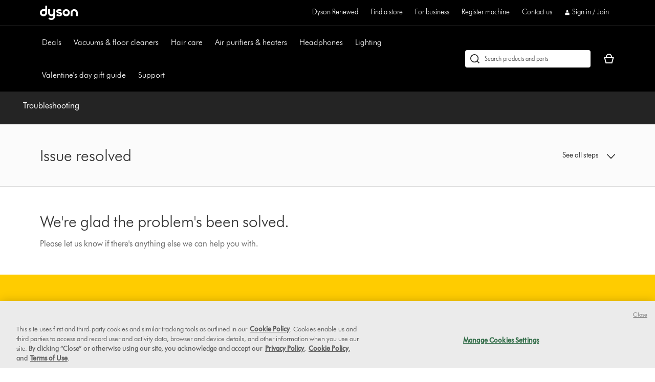

--- FILE ---
content_type: application/x-javascript;charset=utf-8
request_url: https://saa.dyson.com/id?d_visid_ver=5.4.0&d_fieldgroup=A&mcorgid=2E7EC23B54BE6D810A4C98BC%40AdobeOrg&mid=09031117170347780592417676603182952459&cl=1800&ts=1769522113148
body_size: -44
content:
{"mid":"09031117170347780592417676603182952459"}

--- FILE ---
content_type: text/javascript
request_url: https://cdn.attn.tv/dyson/dtag.js
body_size: 3379
content:
!function(){'use strict';function t(){const t=`${e}?t=e&message=${encodeURI('failed to load')}&v=${n}`,a=new Image(1,1);return a.src=t,a}const e='https://events.attentivemobile.com/e',n='4-latest_ec677a7dbf',a='[base64]',o='dyson-us.attn.tv',_='https://cdn.attn.tv/tag';const i='4-latest';let r={};try{r=JSON.parse(atob(a))}catch{t()}function d(t,e,n){const a=document.createElement('script');return a.setAttribute('async','true'),a.type='text/javascript',e&&(a.onload=e),n&&(a.onerror=n),a.src=t,((document.getElementsByTagName('head')||[null])[0]||document.getElementsByTagName('script')[0].parentNode).appendChild(a),a}const c='eat';var s=(t=>(t.Click='click',t.DataLayer='datalayer',t.OrderConfirmedPage='order confirmed page',t))(s||{}),A=(t=>(t.OrderConfirmedIdentifiers='order confirmed identifiers',t))(A||{}),l=(t=>(t.ADD_TO_CART_TRIGGER='AddToCartTrigger',t.DATA_LAYER_FOR_ADD_TO_CART='DataLayerForAddToCart',t.DATA_LAYER_FOR_ALL_EVENTS='DataLayerForAllEvents',t.DATA_LAYER_FOR_PRODUCT_VIEW='DataLayerForProductView',t.DATA_LAYER_FOR_PURCHASE='DataLayerForPurchase',t.SORT_ACTION_TRIGGER='SortActionTrigger',t))(l||{});function u(t){let e=`${_}/${i}/${t}?v=${n}`;return function(t){const e=t[c]&&''!==t[c];return window.__attn_loaded_via_cloudflare&&e}(r)&&(e=`${r[c]}/eat/core`),e}s.Click,l.ADD_TO_CART_TRIGGER,l.SORT_ACTION_TRIGGER,s.DataLayer,l.DATA_LAYER_FOR_ADD_TO_CART,l.DATA_LAYER_FOR_ALL_EVENTS,l.DATA_LAYER_FOR_PRODUCT_VIEW,l.DATA_LAYER_FOR_PURCHASE,s.OrderConfirmedPage,A.OrderConfirmedIdentifiers,function(e,n){var _;function c(t){return function(){e.attn_d0x0b_evt.push({func:t,args:arguments}),e.dispatchEvent(new Event('attn_queued_sdk_event'))}}function s(){!function(){try{const[t]=window.location.hash.split(/\?/);if(t.indexOf('attn')>-1){const t=window.location.hash.slice(5);sessionStorage.setItem('_d0x0b_',t)}const e=sessionStorage.getItem('_d0x0b_');return!!e&&(window.attn_d0x0b_cfg=e,!0)}catch(t){return!1}}()?function(e=(()=>{})){d(u('unified-tag.js'),e,t)}():function(e=(()=>{})){d(u('tag-debug.js'),e,t)}(),n.removeEventListener('DOMContentLoaded',s)}e.attn_d0x0b_cfg=a,e.__attentive_cfg=JSON.parse('{\"ceid\":\"-8L\",\"os\":\"META\",\"mov\":\"3.08.18\",\"lt\":\"\",\"zd\":\"2147483600\",\"zi\":\"2147483600\"}'),window.__attentive_domain=o,window.__attentive||(window.__attentive={invoked:!1,show:function(){window.__attentive.invoked=!0}}),(null==(_=null==r?void 0:r.cc)?void 0:_.dap)||function(){if(window.__poll_for_path_change)return;let t=window.location.pathname;const e=()=>{window.__attentive&&window.__attentive.show&&window.__attentive.show()};window.__poll_for_path_change=!0,setInterval((function(){if(t!==window.location.pathname){const n=document.querySelector('#attentive_overlay');null!=n&&n.parentNode&&n.parentNode.removeChild(n),t=window.location.pathname,e()}}),500),e()}(),e.__attnLoaded||(e.__attnLoaded=!0,e.attn_d0x0b_evt=e.attn_d0x0b_evt||[],e.attentive={version:i,analytics:{enable:c('enable'),disable:c('disable'),track:c('track'),pageView:c('pageView'),addToCart:c('addToCart'),productView:c('productView'),purchase:c('purchase')}},'loading'===n.readyState?n.addEventListener('DOMContentLoaded',s):s())}(window,document)}();

--- FILE ---
content_type: application/javascript;charset=utf-8
request_url: https://www.dyson.com/etc.clientlibs/dyson/clientlibs/clientlib-all.min.5ab261fbbce0c1c253030bb324288f17.js
body_size: 9480
content:
/*! contact-data-services.js | https://github.com/experiandataquality/RealTimeAddress | Apache-2.0
*   Experian Data Quality | https://github.com/experiandataquality */

;(function (window, document, undefined) {

  "use strict";

// Create ContactDataServices constructor and namespace on the window object (if not already present)
  var ContactDataServices = window.ContactDataServices = window.ContactDataServices || {};

// Default settings
  ContactDataServices.defaults = {
    input: {placeholderText: "Start typing an address"},
    formattedAddress: {headingType: "h3", headingText: "Validated address"},
    editAddressText: "Edit address",
    searchAgainText: "Search again",
    useAddressEnteredText: "enter address manually",
    useSpinner: false,
    language: "en",
    addressLineLabels: [
      "addressLine1",
      "addressLine2",
      "addressLine3",
      "locality",
      "province",
      "postalCode",
      "country"
    ]
  };

// Constructor method event listener (pub/sub type thing)
  ContactDataServices.eventFactory = function () {
    // Create the events object
    var events = {};

    // Create an object to hold the collection of events
    events.collection = {};

    // Subscribe a new event
    events.on = function (event, action) {
      // Create the property array on the collection object
      events.collection[event] = events.collection[event] || [];
      // Push a new action for this event onto the array
      events.collection[event].push(action);
    };

    // Publish (trigger) an event
    events.trigger = function (event, data) {
      // If this event is in our collection (i.e. anyone's subscribed)
      if (events.collection[event]) {
        // Loop over all the actions for this event
        for (var i = 0; i < events.collection[event].length; i++) {
          // Create array with default data as 1st item
          var args = [data];

          // Loop over additional args and add to array
          for (var a = 2; a < arguments.length; a++) {
            args.push(arguments[a]);
          }

          // Call each action for this event type, passing the args
          events.collection[event][i].apply(events.collection, args);
        }
      }
    };

    // Return the new events object to be used by whoever invokes this factory
    return events;
  };

// Translations
  ContactDataServices.translations = {
// language / country / property
    en: {
      gbr: {
        locality: "Town/City",
        province: "County",
        postalCode: "Post code"
      },
      usa: {
        locality: "City",
        province: "State",
        postalCode: "Zip code"
      },
      fra: {
        locality: "Town/City",
        province: "County",
        postalCode: "Post code"
      },
      deu: {
        locality: "Town/City",
        province: "County",
        postalCode: "Post code"
      },
      ita: {
        locality: "Town/City",
        province: "County",
        postalCode: "Post code"
      },
      aut: {
        locality: "Town/City",
        province: "County",
        postalCode: "Post code"
      }
    }
    // Add other languages below
  };

// Method to handle showing of UA (User Assistance) content
  ContactDataServices.ua = {
    banner: {
      show: function (html) {
        // Retrieve the existing banner
        var banner = document.querySelector(".ua-banner");

        // Create a new banner if necessary
        if (!banner) {
          var firstChildElement = document.querySelector("body").firstChild;
          banner = document.createElement("div");
          banner.classList.add("ua-banner");
          firstChildElement.parentNode.insertBefore(banner, firstChildElement.nextSibling);
        }

        // Apply the HTML content
        banner.innerHTML = html;
      },
      hide: function () {
        var banner = document.querySelector(".ua-banner");
        if (banner) {
          banner.parentNode.removeChild(banner);
        }
      }
    }
  };

// Generate the URLs for the various requests
  ContactDataServices.urls = {
    endpoint: {
	  // RADO-142 Changes
	  url: function() {
		 let baseUrl = null;
         let element = document.querySelector(".js-address-lookup-input");
           baseUrl = element.getAttribute("data-qassearch-url");
    return baseUrl;
	  },
     //To construct api gateway format url 
Formaturl: function() {
  let baseUrl = null;
         let element = document.querySelector(".js-address-lookup-input");
           baseUrl = element.getAttribute("data-qasformat-url");
    return baseUrl;
 }
    },
    construct: {
      address: {
        // Construct the Search URL by appending query, country & take
        search: function (instance) {
          var url = ContactDataServices.urls.endpoint.url();
          if (instance.currentCountryCode === 'nld' && instance.currentSearchTerm.length > 4) {
            instance.currentSearchTerm = instance.currentSearchTerm.substring(0,4) + ' ' + instance.currentSearchTerm.substring(4,instance.currentSearchTerm.length);
          }
          url += "?query=" + instance.currentSearchTerm;
          url += "&country=" + instance.currentCountryCode;
          url += "&take=" + (instance.maxSize || instance.picklist.maxSize);
          if(instance.dataSet){
            url += "&dataset=" + instance.dataSet
          }
          return url;
        },
        // Append the country code and id of the address selected by user to the api gateway format URL
        format: function (url) {
          var FormatUrl = ContactDataServices.urls.endpoint.Formaturl();
          var parameter=url.split("?");
        //append country code & id to apigateway endpoint url
          FormatUrl += "?" + parameter[1];
           return FormatUrl;
        }
      }
    },
    getParameter: function (name) {
      name = name.replace(/[\[]/, "\\[").replace(/[\]]/, "\\]");
      var regex = new RegExp("[\\?&]" + name + "=([^&#]*)"),
        results = regex.exec(location.search);
      return results === null ? "" : decodeURIComponent(results[1].replace(/\+/g, " "));
    }
  };

// Integrate with address searching
  ContactDataServices.Address = function (options) {

    // Build our new instance from user custom options
    var instance = options || {};

    // Initialising some defaults
    instance.enabled = true;
    instance.language = instance.language || ContactDataServices.defaults.language;
    instance.useSpinner = instance.useSpinner || ContactDataServices.defaults.useSpinner;
    instance.lastSearchTerm = "";
    instance.currentSearchTerm = "";
    instance.lastCountryCode = "";
    instance.currentCountryCode = "";
    instance.currentSearchUrl = "";
    instance.currentFormatUrl = "";
    instance.placeholderText = instance.placeholderText || ContactDataServices.defaults.input.placeholderText;
    instance.editAddressText = instance.editAddressText || ContactDataServices.defaults.editAddressText;
    instance.searchAgainText = instance.searchAgainText || ContactDataServices.defaults.searchAgainText;
    instance.formattedAddress = instance.formattedAddress || ContactDataServices.defaults.formattedAddress;
    instance.elements = instance.elements || {};

    // Create a new object to hold the events from the event factory
    instance.events = new ContactDataServices.eventFactory();

    // Initialise this instance
    instance.init = function () {
      instance.setCountryList();

      if (instance.elements.input) {
        instance.input = instance.elements.input;
        // Bind an event listener on the input
        instance.input.addEventListener("keyup", instance.search);
        instance.input.addEventListener("keydown", instance.initEnter);
        // Set a placeholder for the input
        instance.input.setAttribute("placeholder", instance.placeholderText);
        // Disable autocomplete on the form
        instance.input.parentNode.setAttribute("autocomplete", "off");
        // Disable form submission for demo purposes
        instance.input.parentNode.addEventListener('submit', function (event) {
          event.preventDefault();
        });
        // Display manual address input initially
        instance.useAddressEnteredCopy.init();
        // Attaching the init method to display fields with clicked
        if (instance.input.dataset.addressErrorManualEntryMessage === 'true') {
          const addressLookupWrapper = instance.getWrapper();
          addressLookupWrapper.addEventListener('click', function (event) {
            instance.picklist.useAddressEntered.validateElement(event) && instance.picklist.useAddressEntered.click();
          });
          addressLookupWrapper.addEventListener('keydown', function (event) {
            instance.picklist.useAddressEntered.validateElement(event) && instance.picklist.useAddressEntered.keydown(event);
          });
        }
      }

      if (instance.elements && instance.elements.addressLookupResultsElement) {
        instance.addressLookupResultsElement = instance.elements.addressLookupResultsElement;
      }
    };

    // Main function to search for an address from an input string
    instance.search = function (event) {
      // Handle keyboard navigation
      var e = event || window.event;
      e = e.which || e.keyCode;
      if (e === 38/*Up*/ || e === 40/*Down*/) {
        instance.picklist.keydown(e, event);
        return;
      }

      instance.currentSearchTerm = instance.input.value;
      instance.currentCountryCode = instance.countryList.value;

      // Check is searching is permitted
      if (instance.canSearch()) {
        // Abort any outstanding requests
        if (instance.request.currentRequest) {
          instance.request.currentRequest.abort();
        }

        // Fire an event before a search takes place
        instance.events.trigger("pre-search", instance.currentSearchTerm);

        // Construct the new Search URL
        var url = ContactDataServices.urls.construct.address.search(instance);

        // Store the last search term
        instance.lastSearchTerm = instance.currentSearchTerm;

        // Hide any previous results
        instance.result.hide();

        // Hide the inline search spinner
        instance.searchSpinner.hide();

        // Show an inline spinner whilst searching
        instance.searchSpinner.show();

        // Initiate new Search request
        instance.request.get(url, instance.picklist.show);
      } else if (instance.lastSearchTerm !== instance.currentSearchTerm) {
          if (instance.input.dataset.addressErrorManualEntryMessage === 'true' && instance.input.getAttribute('aria-invalid') === 'true') {
            instance.useAddressEnteredCopy.hide();
          } else {
          // Clear the picklist if the search term is cleared/empty
          instance.picklist.hide();
          instance.input.removeAttribute('aria-activedescendant');
          // Display manual address input if the search term is cleared/empty
          instance.useAddressEnteredCopy.show();
        }
      }
    };

    instance.initEnter = function (event) {
      // Handle keyboard navigation
      var e = event || window.event;
      e = e.which || e.keyCode;
      if (e === 13/*Enter*/) {
        instance.picklist.keydown(e, event);
        return;
      }
    };

    instance.setCountryList = function () {
      instance.countryList = instance.elements.countryList;

      // If the user hasn't passed us a country list, then create new list?
      if (!instance.countryList) {
        instance.createCountryDropdown();
      }
    };

    // Determine whether searching is currently permitted
    instance.canSearch = function () {
      // If searching on this instance is enabled, and
      return (instance.enabled &&
        // If search term is not empty, and
        instance.currentSearchTerm !== "" &&
        // If search term is not the same as previous search term, and
        instance.lastSearchTerm !== instance.currentSearchTerm &&
        // If the country is not empty
        instance.countryList.value !== undefined && instance.countryList.value !== "");
    };

    instance.createCountryDropdown = function () {
      // What countries?
      // Where to position it?
      instance.countryList = {};
    };

    // Get a final (Formatted) address
    instance.format = function (url) {
      // Trigger an event
      instance.events.trigger("pre-formatting-search", url);
      // Hide the searching spinner
      instance.searchSpinner.hide();
      // store format endpoint of selected address
      instance.currentFormatUrl = url;
      //get constructed  apigateway format end point
      var ApigatewayFormatUrl=ContactDataServices.urls.construct.address.format(url);
      // Initiate a new Format request
      instance.request.get(ApigatewayFormatUrl, instance.result.show);
    };

    instance.picklist = {
      // Set initial size
      size: 0,
      // Set initial max size
      maxSize: 25,
      // Render a picklist of search results
      show: function (items) {
        // Store the picklist items
        instance.picklist.items = items.results;

        // Reset any previously selected current item
        instance.picklist.currentItem = null;

        // Update picklist size
        instance.picklist.size = instance.picklist.items.length;

        // Get/Create picklist container element
        instance.picklist.container = instance.picklist.container || instance.picklist.createList();

        // Ensure previous results are cleared
        instance.picklist.container.innerHTML = "";

        if (document.querySelector('main.checkout-v2-flow') && instance.picklist.size > 0) {
          // Create and prepend the header with "Suggestions" and close icon
          var headerItem = instance.picklist.createHeader();
          instance.picklist.container.appendChild(headerItem);

          // Create the body container (this will be the scrollable part)
          var bodyContainer = document.createElement("div");
          bodyContainer.classList.add("address-picklist-body");
          instance.picklist.container.appendChild(bodyContainer);
        }

        // Reset the picklist tab count (used for keyboard navigation)
        instance.picklist.resetTabCount();

        // Hide the inline search spinner
        instance.searchSpinner.hide();

        // Destroy user address when addressErrorManualEntryMessage is true to create a new useAddressEntered
        if (instance.input.dataset.addressErrorManualEntryMessage === 'true') {
          instance.picklist.useAddressEntered.destroy();
        }
        // Prepend an option for "use address entered"
        instance.picklist.useAddressEntered.element = instance.picklist.useAddressEntered.element || instance.picklist.useAddressEntered.create();

        // Fire an event before picklist is created
        instance.events.trigger("pre-picklist-create", instance.picklist.items);

        if (instance.picklist.size > 0) {
          var picklistItems = instance.picklist.items;
          try {
            let regionList = instance.elements.input.getAttribute('data-region');
            if (regionList && regionList !== 'false') {
              regionList = regionList.split(',');
              picklistItems = picklistItems.filter(function (data) {
                const match = regionList.some(function (el) {
                  return data.suggestion.includes(' ' + el + ' ');
                });
                return !match;
              });
            }
          } catch (e) {
            picklistItems = instance.picklist.items;
          }
          // Iterate over and show results
          picklistItems.forEach(function (item, index) {
            // Create a new item/row in the picklist
            var listItem = instance.picklist.createListItem(item, index);
            if(document.querySelector('main.checkout-v2-flow')) {
              bodyContainer.appendChild(listItem);
            } else {
              instance.picklist.container.appendChild(listItem);
            }

            // Listen for selection on this item
            instance.picklist.listen(listItem);
          });
          // Fire an event after picklist is created
          instance.events.trigger("post-picklist-create");
        }

        // Set lookup input aria-expanded to true when list is populated with items - acccesibility
        instance.input.setAttribute("aria-expanded", instance.picklist.size > 0);

        // Set accessbility address count text
        if(instance.addressLookupResultsElement ) {
          const addressLookupResultsText = instance.addressLookupResultsElement.getAttribute('data-address-lookup-results');
          instance.addressLookupResultsElement.innerHTML = instance.picklist.size + addressLookupResultsText;
        }
        //Event listener to close the address lookup when clicked outside
        if (document.querySelector('main.checkout-v2-flow') && instance.picklist.size > 0) {
          document.addEventListener("click", instance.picklist.handleOutsideClick);
        }
      },
      //Close the address lookup when clicked outside
      handleOutsideClick: function (e) {
        const picklist = instance.picklist.container;
        const input = instance.input;
        const manualEntry = instance.picklist.useAddressEntered.element;
      
        if (picklist && !picklist.contains(e.target) && !input.contains(e.target) &&(!manualEntry || !manualEntry.contains(e.target))) {
        instance.picklist.hide();
      
        // Remove the event listener
        document.removeEventListener("click", instance.picklist.handleOutsideClick);
        }
      },
      // Create the header list item with "Suggestions" and close icon (SVG)
      createHeader: function () {
        var header = document.createElement("div");
        header.classList.add("address-picklist-header");

        var searchSuggestionsText = instance?.addressLookupResultsElement ? instance.addressLookupResultsElement.getAttribute('data-i18n-suggestions') : instance.elements.input.getAttribute('data-i18n-suggestions');
        var headerText = document.createElement("span");
        headerText.classList.add("address-picklist-header-text");
        headerText.innerText = searchSuggestionsText;

        var closeButton = document.createElement("span");
        closeButton.classList.add("address-picklist-close-btn");

        // Create the SVG element
        var svg = document.createElementNS("http://www.w3.org/2000/svg", "svg");
        svg.setAttribute("xmlns", "http://www.w3.org/2000/svg");
        svg.setAttribute("width", "16");
        svg.setAttribute("height", "16");
        svg.setAttribute("viewBox", "0 0 16 16");
        svg.setAttribute("fill", "none");

        var path = document.createElementNS("http://www.w3.org/2000/svg", "path");
        path.setAttribute("d", "M14.5 2.64969L13.3544 1.5L8 6.85031L2.64969 1.5L1.5 2.64969L6.85438 8L1.5 13.3503L2.64969 14.5L8 9.14969L13.3544 14.5L14.5 13.3503L9.14969 8L14.5 2.64969Z");
        path.setAttribute("fill", "#595959");

        // Append the path to the SVG
        svg.appendChild(path);

        // Append the SVG to the close button
        closeButton.appendChild(svg);

        // Close button event listener
        closeButton.addEventListener("click", function () {
          // Trigger the "Enter address manually" behavior when close is clicked
          instance.picklist.useAddressEntered.click();
        });

        header.appendChild(headerText);
        header.appendChild(closeButton);

        return header;
      },
      // Remove the picklist
      hide: function () {
        // Clear the current picklist item
        instance.picklist.currentItem = null;
        // Remove the "use address entered" option too
        instance.picklist.useAddressEntered.destroy();
        // Remove the main picklist container
        if (instance.picklist.container) {
          instance.input.parentNode.removeChild(instance.picklist.container);
          instance.picklist.container = undefined;
          // Set aria-expanded for lookup input when list not available anymore - accesibility
          instance.input.setAttribute("aria-expanded", false);
        }
      },
      useAddressEntered: {
        // Create a "use address entered" option
        create: function () {
          const addressErrorManualEntryMessage = instance.input.dataset.addressErrorManualEntryMessage,
          item = {
            suggestion: this.getText(),
            format: ""
          };
          // Hide the initial manual address input option when original is shown
          instance.useAddressEnteredCopy.hide();
          if (addressErrorManualEntryMessage === 'true' && instance.picklist.items.length === 0) {
            item.suggestion = "";
          }
          var listItem = instance.picklist.createSpanItem(item);
          listItem.classList.add("use-address-entered");
          listItem.setAttribute('tabindex', 0);
          listItem.setAttribute("data-automation-enter-manually-link", "enter manual address link");
          instance.picklist.container.parentNode.insertBefore(listItem, instance.picklist.container.nextSibling);
          listItem.addEventListener("click", instance.picklist.useAddressEntered.click);
          listItem.addEventListener("keydown", instance.picklist.useAddressEntered.keydown);
          return listItem;
        },
        // Destroy the "use address entered" option
        destroy: function () {
          if (instance.picklist.useAddressEntered.element) {
            instance.picklist.container.parentNode.removeChild(instance.picklist.useAddressEntered.element);
            instance.picklist.useAddressEntered.element = undefined;
            if (instance.picklist.container.nextElementSibling) {
              instance.picklist.container.parentNode.removeChild(instance.picklist.container.nextElementSibling);
            }
          }
        },
        // Use the address entered as the Formatted address
        click: function () {
          var inputData = {
            address: []
          };

          if (instance.input.value === ""){
            instance.currentSearchTerm = "";
          }

          // Try and split into lines by using comma delimiter
          var lines = instance.currentSearchTerm.split(",");

          // Map each address line label to a line, or empty array if there is no line
          inputData.address = ContactDataServices.defaults.addressLineLabels.map( function (label, index) {
            var obj = {};
            if (lines[index]) {
              obj[label] = lines[index];
            } else {
              obj[label] = [];
            }
            return obj;
          });

          // set a flag for the withAddressLookup mixin to not validate the inputs if the click comes from 'enter address manually'
          inputData.isEditAddressManually = true;

          instance.result.show(inputData);
          instance.result.editAddressManually();
        },
        keydown: function (e) {
          if (e.keyCode === 13) {
            e.preventDefault();
            instance.picklist.useAddressEntered.click();
          }
        },
        // Create and return an address line object with the key as the label
        formatManualAddressLine: function (line, i) {
          var key = ContactDataServices.defaults.addressLineLabels[i];
          var lineObject = {};
          lineObject[key] = line || "";
          return lineObject;
        },
        getText: function () {
          var text = instance.input.parentNode.getAttribute("data-use-address-entered-text");
          return text ? text : ContactDataServices.defaults.useAddressEnteredText;
        },
        validateElement: function (event) {
          var addressLookupGrandParent = instance.getWrapper();
          return event.target === addressLookupGrandParent.querySelector(".js-address-edit-manually.use-address-entered-text");
        },
      },
      // Create the picklist container and inject after the input
      createList: function () {
        var list = document.createElement("div");
        if(document.querySelector('main.checkout-v2-flow')) {
          list.classList.add("address-picklist-v2");
        } else {
          list.classList.add("address-picklist");
        }
        list.classList.add("js-address-picklist");
        list.classList.add("sessioncamhidetext");
        list.setAttribute("role", "listbox");
        list.setAttribute("aria-labelledby", "post-code-lookup");
        list.id = "post-code-lookup-items";
        // Insert the picklist after the input
        if (instance.addressLookupResultsElement) {
          instance.addressLookupResultsElement.parentNode.insertBefore(list, instance.addressLookupResultsElement.nextSibling);
        } else {
          instance.input.parentNode.insertBefore(list, instance.input.nextSibling);
        }

        list.addEventListener("keydown", instance.picklist.enter);
        return list;
      },
      // Create a new picklist item/row
      createListItem: function (item, index) {
        var row = document.createElement("div");
        row.innerHTML = instance.picklist.addMatchingEmphasis(item);
        row.classList.add("address-list-item");
        // Store the Format URL
        row.setAttribute("format", item.format);
        row.setAttribute("role", "option");
        row.setAttribute("id", "address-list-item-" + index);
        row.setAttribute("data-automation-search-list", "list item");
        return row;
      },
      // Create a new picklist line
      createSpanItem: function (item) {
        var row = document.createElement("span");
        row.innerHTML = item.suggestion;
        return row;
      },
      // Tab count used for keyboard navigation
      tabCount: -1,
      resetTabCount: function () {
        instance.picklist.tabCount = -1;
      },
      // Keyboard navigation
      keydown: function (e, evt) {
        if (!instance.picklist.container) {
          return;
        }
        if (e === 13/*Enter*/ && evt.type === 'keydown') {
          instance.picklist.checkEnter(evt);
          return;
        }
        // Get a list of all the addresses in the picklist
        var addresses = instance.picklist.container.querySelectorAll("div"),
          firstAddress, lastAddress;

        // Set the tabCount based on previous and direction
        if (e === 38/*Up*/) {
          instance.picklist.tabCount--;
        }
        else {
          instance.picklist.tabCount++;
        }

        // Set top and bottom positions and enable wrap-around
        if (instance.picklist.tabCount < 0) {
          instance.picklist.tabCount = addresses.length - 1;
          lastAddress = true;
        }
        if (instance.picklist.tabCount > addresses.length - 1) {
          instance.picklist.tabCount = 0;
          firstAddress = true;
        }

        // Highlight the selected address
        var currentlyHighlighted = addresses[instance.picklist.tabCount];
        // Remove any previously highlighted ones
        var previouslyHighlighted = instance.picklist.container.querySelector(".selected");
        if (previouslyHighlighted) {
          previouslyHighlighted.classList.remove("selected");
        }
        if(currentlyHighlighted) {
          currentlyHighlighted.classList.add("selected");
        }
        // Set the currentItem on the picklist to the currently highlighted address
        instance.picklist.currentItem = currentlyHighlighted;

        // Scroll address into view, if required
        var addressListCoords = {
          top: instance.picklist.container.offsetTop,
          bottom: instance.picklist.container.offsetTop + instance.picklist.container.offsetHeight,
          scrollTop: instance.picklist.container.scrollTop,
          selectedTop: currentlyHighlighted ? currentlyHighlighted.offsetTop : 0,
          selectedBottom: currentlyHighlighted ? (currentlyHighlighted.offsetTop + currentlyHighlighted.offsetHeight) : 0,
          scrollAmount: currentlyHighlighted ? currentlyHighlighted.offsetHeight : 0
        };
        if (firstAddress) {
          instance.picklist.container.scrollTop = 0;
        }
        else if (lastAddress) {
          instance.picklist.container.scrollTop = 999;
        }
        else if (addressListCoords.selectedTop - addressListCoords.scrollAmount - addressListCoords.top < addressListCoords.scrollTop) {
          instance.picklist.container.scrollTop = addressListCoords.scrollTop - addressListCoords.scrollAmount;
        }
        else if (addressListCoords.selectedBottom + addressListCoords.scrollAmount > addressListCoords.bottom) {
          instance.picklist.container.scrollTop = addressListCoords.scrollTop + addressListCoords.scrollAmount;
        }
      },
      // Add emphasis to the picklist items highlighting the match
      addMatchingEmphasis: function (item) {
        var highlights = item.matched || [],
          label = item.suggestion;

        for (var i = 0; i < highlights.length; i++) {
          var replacement = '<b>' + label.substring(highlights[i][0], highlights[i][1]) + '</b>';
          label = label.substring(0, highlights[i][0]) + replacement + label.substring(highlights[i][1]);
        }
        var secondLastSpace = label.substring(0, label.lastIndexOf(' ')).lastIndexOf(' ');
        label = label.substring(0, secondLastSpace) + '<span style="white-space: nowrap">' + label.substring(secondLastSpace) + '</span>';
        return label;
      },
      // Listen to a picklist selection
      listen: function (row) {
        row.addEventListener("click", instance.picklist.pick.bind(null, row));
        row.addEventListener("keyup", instance.picklist.pickOnEnter.bind(null, row));
      },
      checkEnter: function (e) {
        var picklistItem;
        // If picklist contains 1 address then use this one to format
        if (instance.picklist.size === 1) {
          picklistItem = instance.picklist.container.querySelectorAll("div")[0];
        } // Else use the currently highlighted one when navigation using keyboard
        else if (instance.picklist.currentItem) {
          picklistItem = instance.picklist.currentItem;
        }
        if (picklistItem) {
          e.preventDefault();
          e.stopImmediatePropagation();
          instance.picklist.pick(picklistItem);
        }
      },
      pickOnEnter: function (item, e) {
        if (e.which == 13) {
          instance.picklist.pick(item);
        }
      },
      // How to handle a picklist selection
      pick: function (item) {
        // Fire an event when an address is picked
        instance.events.trigger("post-picklist-selection", item);

        // Get a final address using picklist item
        instance.format(item.getAttribute("format"));
      }
    };

    instance.getWrapper = function() {
      return instance.input.parentNode.parentNode;
    }

    // Controls "Enter address manually" link (only displayed when picklist is hidden)
    instance.useAddressEnteredCopy = {
      init: function () {
        var addressLookupGrandParent = instance.getWrapper();
        var item = addressLookupGrandParent.querySelector(".use-address-entered-text");
        item.addEventListener("click", instance.picklist.useAddressEntered.click);
        item.addEventListener("keydown", instance.picklist.useAddressEntered.keydown);
      },
      show: function () {
        var item;
        // If current page is checkout billing address and link does NOT exist
        if (instance.input.classList.contains('billing-address-lookup-input')) {
          const addressLookupGrandParent = instance.getWrapper();
          item = addressLookupGrandParent.querySelector(".use-address-entered-text.hidden-xs-up");
          if(item) {
            item.classList.remove("hidden-xs-up");
          }
        }
        // If current page is checkout delivery address and link does NOT exist
        else if (document.querySelector(".js-delivery-address-form-fields")) {
          item = document.querySelector(".js-delivery-address-form-fields .use-address-entered-container.hidden-xs-up");
          if (item) {
            item.classList.remove("hidden-xs-up");
          }
        }
        // Any other page and link does NOT exist
        else {
          item = document.querySelector(".use-address-entered-container.hidden-xs-up");
          if (item) {
            item.classList.remove("hidden-xs-up");
          }
        }
      },
      hide: function () {
        var item;
        // If current page is checkout billing address and link exists
        if (instance.input.classList.contains("billing-address-lookup-input")){
          const addressLookupGrandParent = instance.getWrapper();
          item = addressLookupGrandParent.querySelector(".use-address-entered-text");
          if (item) {
            item.classList.add("hidden-xs-up");
          }
        }
        // If current page is checkout delivery address and link exists
        else if (document.querySelector(".js-delivery-address-form-fields")) {
          item = document.querySelector(".js-delivery-address-form-fields .use-address-entered-container");
          if (item) {
            item.classList.add("hidden-xs-up");
          }
        }
        // Any other page and link exists
        else {
          item = document.querySelector(".use-address-entered-container");
          if (item) {
            item.classList.add("hidden-xs-up");
          }
        }
      }
    };

    instance.result = {
      // Render a Formatted address
      show: function (data) {
        // Hide the inline search spinner
        instance.searchSpinner.hide();

        // Hide the picklist
        instance.picklist.hide();

        // Clear search input
        instance.input.value = "";

        if (data.address.length > 0) {
          // Fire an event to say we've got the formatted address
          instance.events.trigger("post-formatting-search", data);
        }

        // Actually hidden until user selects "or use postcode lookup"
        instance.useAddressEnteredCopy.show();
      },
      hide: function () {
        if (instance.result.formattedAddress) {
          instance.input.parentNode.removeChild(instance.result.formattedAddress);
          instance.result.formattedAddress = undefined;
        }
      },
      // Create the formatted address container and inject after the input
      createFormattedAddressContainer: function () {
        var container = document.createElement("div");
        container.classList.add("formatted-address");
        // Create a heading for the formatted address
        if (instance.formattedAddress.heading !== false) {
          var heading = document.createElement(instance.formattedAddress.headingType);
          heading.innerHTML = instance.formattedAddress.headingText;
          container.appendChild(heading);
        }
        // Insert the container after the input
        instance.input.parentNode.insertBefore(container, instance.input.nextSibling);
        return container;
      },
      createAddressLine: {
        // Create a hidden input to store the address line
        input: function (key, value) {
          // Create a wrapper (and hide it)
          var div = document.createElement("div");
          div.classList.add("hidden");
          div.classList.add("address-line-input");

          // Create the label
          var label = document.createElement("label");
          label.innerHTML = key.replace(/([A-Z])/g, ' $1') //Add space before capital Letters
            .replace(/([0-9])/g, ' $1') //Add space before numbers
            .replace(/^./, function (str) {
              return str.toUpperCase();
            }); //Make first letter of word a capital letter
          div.appendChild(label);

          // Create the input
          var input = document.createElement("input");
          input.setAttribute("type", "text");
          input.setAttribute("name", key);
          input.setAttribute("value", value);
          div.appendChild(input);
          return div;
        },
        // Create a DOM element to contain the address line
        row: function (value) {
          var row = document.createElement("div");
          row.classList.add("toggle");
          row.innerHTML = value;
          return row;
        },
        // Create the address line label based on the country and language
        label: function (key) {
          var label = key;
          var language = instance.language;
          var country = instance.currentCountryCode;
          var translations = ContactDataServices.translations;
          if (translations) {
            try {
              var translatedLabel = translations[language][country][key];
              if (translatedLabel) {
                label = translatedLabel;
              }
            } catch (e) {
              // Translation doesn't exist for key
            }
          }
          return label;
        }
      },
      // Create the 'Edit address' link that allows manual editing of address
      createEditAddressLink: function () {
        var link = document.createElement("a");
        link.setAttribute("href", "#");
        link.classList.add("edit-address-link");
        link.innerHTML = instance.editAddressText;
        // Insert into the formatted address container
        instance.result.formattedAddress.appendChild(link);
        // Bind event listener
        link.addEventListener("click", instance.result.editAddressManually);
      },
      // Create the 'Search again' link that resets the search
      createSearchAgainLink: function () {
        var link = document.createElement("a");
        link.setAttribute("href", "#");
        link.classList.add("search-again-link");
        link.innerHTML = instance.searchAgainText;
        // Insert into the formatted address container
        instance.result.formattedAddress.appendChild(link);
        // Bind event listener
        link.addEventListener("click", instance.reset);
      },
      editAddressManually: function (event) {
        if (event) {
          event.preventDefault();
        }

        // Fire an event to say we're editing the address manually
        instance.events.trigger("post-edit-address-manually");

        // Remove 'edit address link'
        //instance.result.formattedAddress.querySelector(".edit-address-link").classList.add("hidden");

        // Change the visible formatted address to hidden
        instance.toggleVisibility(instance.result.formattedAddress);

        // Change the hidden address line inputs to show to allow editing
        //var addressLineInputs = instance.result.formattedAddress.querySelectorAll(".address-line-input");
        //for (var j = 0; j < addressLineInputs.length; j++) {
        //		addressLineInputs[j].classList.remove("hidden");
        //}
      },
      // Write the list of hidden address line inputs to the DOM
      renderInputList: function (inputArray) {
        if (inputArray.length > 0) {
          for (var i = 0; i < inputArray.length; i++) {
            instance.result.formattedAddress.appendChild(inputArray[i]);
          }
        }
      }
    };

    // Toggle the visibility of elements
    instance.toggleVisibility = function (scope) {
      scope = scope || document;
      var elements = scope.querySelectorAll(".toggle");
      for (var i = 0; i < elements.length; i++) {
        if (elements[i].classList.contains("hidden")) {
          elements[i].classList.remove("hidden");
        } else {
          elements[i].classList.add("hidden");
        }
      }
    };

    instance.searchSpinner = {
      show: function () {
        // Return if we're not displaying a spinner
        if (!instance.useSpinner) {
          return;
        }
        // Create the spinner container
        var spinnerContainer = document.createElement("div");
        spinnerContainer.classList.add("loader");
        spinnerContainer.classList.add("loader-inline");

        // Create the spinner
        var spinner = document.createElement("div");
        spinner.classList.add("spinner");
        spinnerContainer.appendChild(spinner);

        // Insert the spinner after the field
        instance.input.parentNode.insertBefore(spinnerContainer, instance.input.nextSibling);
      },

      hide: function () {
        // Return if we're not displaying a spinner
        if (!instance.useSpinner) {
          return;
        }
        var spinner = instance.input.parentNode.querySelector(".loader-inline");
        if (spinner) {
          instance.input.parentNode.removeChild(spinner);
        }
      }
    };

    // Reset the search
    instance.reset = function (event) {
      if (event) {
        event.preventDefault();
      }
      // Enable searching
      instance.enabled = true;
      // Hide formatted address
      instance.result.hide();
      // Show search input
      instance.toggleVisibility(instance.input.parentNode);
      // Apply focus to input
      instance.input.focus();

      // Fire an event after a reset
      instance.events.trigger("post-reset");
    };

    // How to handle request errors
    instance.handleError = {
      // How to handle 400 Bad Request
      badRequest: function (xhr) {
        instance.enabled = false;

        // As searching is disabled, show button to render final address instead
        instance.handleError.showSubmitButton();

        // Fire an event to notify users of the error
        instance.events.trigger("request-error-400", xhr);
      },

      // How to handle 401 Unauthorized (invalid token?) requests
      unauthorized: function (xhr) {
        instance.enabled = false;

        // As searching is disabled, show button to render final address instead
        instance.handleError.showSubmitButton();

        // Fire an event to notify users of the error
        instance.events.trigger("request-error-401", xhr);
      },

      // How to handle 403 Forbidden requests
      forbidden: function (xhr) {
        instance.enabled = false;

        // As searching is disabled, show button to render final address instead
        instance.handleError.showSubmitButton();

        // Fire an event to notify users of the error
        instance.events.trigger("request-error-403", xhr);
      },

      // How to handle 404 Not Found requests
      notFound: function (xhr) {
        instance.enabled = false;

        // As searching is disabled, show button to render final address instead
        instance.handleError.showSubmitButton();

        // Fire an event to notify users of the error
        instance.events.trigger("request-error-404", xhr);
      },

      // As searching is disabled, show button to render final address instead
      showSubmitButton: function () {
        var button = document.createElement("button");
        button.innerText = "Submit";
        instance.input.parentNode.insertBefore(button, instance.input.nextSibling);
        button.addEventListener("click", function () {
          // Simulate a manual "use address entered" entry
          instance.picklist.useAddressEntered.click();
          // Remove the button
          instance.input.parentNode.removeChild(button);
        });
      }
    };

    // Use this to initiate and track XMLHttpRequests
    instance.request = {
      currentRequest: null,
      get: function (url, callback) {
        instance.request.currentRequest = new XMLHttpRequest();
        instance.request.currentRequest.open('GET', url, true);
        instance.request.currentRequest.timeout = 5000; // 5 seconds


        instance.request.currentRequest.onload = function (xhr) {
          if (instance.request.currentRequest.status >= 200 && instance.request.currentRequest.status < 400) {
            // Success!
            var data = JSON.parse(instance.request.currentRequest.responseText);
            callback(data);
          } else {
            // We reached our target server, but it returned an error
            instance.searchSpinner.hide();

            // Fire an event to notify users of an error
            instance.events.trigger("request-error", xhr);

            // If the request is 400 Bad Request
            if (instance.request.currentRequest.status === 400) {
              instance.handleError.badRequest(xhr);
            }
            // If the request is 401 Unauthorized (invalid token) we should probably disable future requests
            else if (instance.request.currentRequest.status === 401) {
              instance.handleError.unauthorized(xhr);
            }
            // If the request is 403 Forbidden
            else if (instance.request.currentRequest.status === 403) {
              instance.handleError.forbidden(xhr);
            }
            // If the request is 404 Not Found
            else if (instance.request.currentRequest.status === 404) {
              instance.handleError.notFound(xhr);
            }
          }
        };

        instance.request.currentRequest.onerror = function (xhr) {
          // There was a connection error of some sort
          // Hide the inline search spinner
          instance.searchSpinner.hide();

          // Fire an event to notify users of an error
          instance.events.trigger("request-error", xhr);
        };

        instance.request.currentRequest.ontimeout = function (xhr) {
          // There was a connection timeout
          // Hide the inline search spinner
          instance.searchSpinner.hide();

          // Fire an event to notify users of the timeout
          instance.events.trigger("request-timeout", xhr);
        };

        instance.request.currentRequest.send();
      }
    };

    // Initialise this instance of ContactDataServices
    instance.init();

    // Return the instance object to the invoker
    return instance;
  };

})(window, window.document);


--- FILE ---
content_type: application/javascript
request_url: https://www.dyson.com/9FpcgPWQnEMZC2R3iQ/aN3zXD2khDrSDkmi/QnNbb2hwcAY/Ayh7Oygn/HXgB
body_size: 169456
content:
(function(){if(typeof Array.prototype.entries!=='function'){Object.defineProperty(Array.prototype,'entries',{value:function(){var index=0;const array=this;return {next:function(){if(index<array.length){return {value:[index,array[index++]],done:false};}else{return {done:true};}},[Symbol.iterator]:function(){return this;}};},writable:true,configurable:true});}}());(function(){var Xc;bH();WLx();Sfx();var fz=function(){Wd=["\x6c\x65\x6e\x67\x74\x68","\x41\x72\x72\x61\x79","\x63\x6f\x6e\x73\x74\x72\x75\x63\x74\x6f\x72","\x6e\x75\x6d\x62\x65\x72"];};var tD=function zB(Vd,ID){'use strict';var Yd=zB;switch(Vd){case dp:{Qk.push(lg);var hJ;return hJ=Xz()[gB(WP)].call(null,mJ,mL,PY,pP(pP(UI))),Qk.pop(),hJ;}break;case K4:{var md=ID[XG];Qk.push(zf);var GJ=Xc[JD()[Nf(UI)].apply(null,[ZI,W6,Dw,Pw])](md);var Kl=[];for(var TD in GJ)Kl[XP(typeof kT()[hl(Pw)],qI([],[][[]]))?kT()[hl(qL)](pP(Tf),VD,z6):kT()[hl(VJ)](Ow,Hg,wg)](TD);Kl[XP(typeof TJ()[Pg(WL)],'undefined')?TJ()[Pg(s3)](RY,rJ):TJ()[Pg(MJ)](wT,jT)]();var ED;return ED=function Aw(){Qk.push(sf);for(;Kl[Fw()[xg(UI)](SD,Cf)];){var cI=Kl[kT()[hl(Cz)].apply(null,[rs,Of,zJ])]();if(Kk(cI,GJ)){var cY;return Aw[Xz()[gB(Rd)].call(null,rz,pP(pP([])),gI,Tf)]=cI,Aw[Fw()[xg(dY)].apply(null,[dY,Ww])]=pP(Tf),Qk.pop(),cY=Aw,cY;}}Aw[Fw()[xg(dY)](dY,Ww)]=pP(UI);var Zf;return Qk.pop(),Zf=Aw,Zf;},Qk.pop(),ED;}break;case bG:{Qk.push(PL);var jI;return jI=Xz()[gB(WP)](Q3,EY,PY,W6),Qk.pop(),jI;}break;case X4:{var gd=ID[XG];var XT=ID[CX];var wY=ID[zK];Qk.push(WP);gd[XT]=wY[Xz()[gB(Rd)](FB,fY,gI,Gz)];Qk.pop();}break;case Jc:{var sD=ID[XG];var nz;Qk.push(Bk);return nz=ff(k5,[Zd()[Rg(nY)].call(null,Wg,D6,Kf,TP),sD]),Qk.pop(),nz;}break;case Dx:{return this;}break;case VX:{var FD=ID[XG];Qk.push(mz);var nP;return nP=FD&&xD(TJ()[Pg(O6)](KI,qk),typeof Xc[Xz()[gB(nY)].call(null,WY,pP(pP(UI)),MJ,nJ)])&&tf(FD[Xz()[gB(UI)](z6,pP(Tf),cs,sP)],Xc[Xz()[gB(nY)](WY,DY,MJ,nf)])&&XP(FD,Xc[Xz()[gB(nY)].apply(null,[WY,f6,MJ,Yf])][TJ()[Pg(B6)].apply(null,[dd,SD])])?kT()[hl(dY)](HP,Ek,HL):typeof FD,Qk.pop(),nP;}break;case p0:{Qk.push(Ed);var VY;return VY=Xz()[gB(WP)].call(null,Df,JT,PY,pP([])),Qk.pop(),VY;}break;case vp:{return this;}break;case Zm:{var M4=ID[XG];return typeof M4;}break;case k5:{return this;}break;case Oc:{var Qz=ID[XG];var CT;Qk.push(nT);return CT=ff(k5,[XP(typeof Zd()[Rg(D6)],qI([],[][[]]))?Zd()[Rg(nY)](HP,D6,Kf,B3):Zd()[Rg(D6)].call(null,Lz,F7,bN,CN),Qz]),Qk.pop(),CT;}break;case cH:{var AU=ID[XG];var gC=ID[CX];var Y7=ID[zK];return AU[gC]=Y7;}break;case zj:{var YF=ID[XG];var S8=ID[CX];var F8=ID[zK];return YF[S8]=F8;}break;case fV:{var VS=ID[XG];return typeof VS;}break;case Y9:{return this;}break;case zK:{var tE=ID[XG];Qk.push(E2);var EE=Xc[XP(typeof JD()[Nf(E2)],qI(kT()[hl(K7)](pP({}),NC,I1),[][[]]))?JD()[Nf(UI)](ZI,W6,q1,tv):JD()[Nf(Tf)].apply(null,[fS,Qv,k1,Of])](tE);var gt=[];for(var nb in EE)gt[kT()[hl(qL)](FS,VD,rZ)](nb);gt[TJ()[Pg(s3)].call(null,BC,rJ)]();var f2;return f2=function Hn(){Qk.push(nt);for(;gt[Fw()[xg(UI)](SD,Ik)];){var ME=gt[kT()[hl(Cz)](gN,Of,Sf)]();if(Kk(ME,EE)){var x1;return Hn[tf(typeof Xz()[gB(D6)],qI([],[][[]]))?Xz()[gB(dE)](rs,FS,Yb,tv):Xz()[gB(Rd)].apply(null,[RE,Yf,gI,dE])]=ME,Hn[Fw()[xg(dY)].call(null,dY,kI)]=pP(Tf),Qk.pop(),x1=Hn,x1;}}Hn[Fw()[xg(dY)](dY,kI)]=pP(UI);var YU;return Qk.pop(),YU=Hn,YU;},Qk.pop(),f2;}break;case x5:{return this;}break;case Ep:{return this;}break;case Q4:{Qk.push(qF);this[Fw()[xg(dY)].call(null,dY,pt)]=pP(UI);var d1=this[kT()[hl(Yb)](g2,IS,pN)][UI][tf(typeof Zd()[Rg(EY)],qI(kT()[hl(K7)](rs,NC,jc),[][[]]))?Zd()[Rg(D6)].apply(null,[Dt,zS,Fr,Or]):Zd()[Rg(lS)].call(null,rs,sP,vZ,Gv)];if(tf(TJ()[Pg(Z7)](Dz,Of),d1[XP(typeof TJ()[Pg(Tn)],qI('',[][[]]))?TJ()[Pg(nJ)].call(null,st,sU):TJ()[Pg(MJ)](Yv,NB)]))throw d1[JD()[Nf(HP)](zC,VJ,UN,v7)];var bB;return bB=this[Xz()[gB(Yf)].call(null,Pt,mv,wN,pP([]))],Qk.pop(),bB;}break;case P4:{var IE=ID[XG];var b7=ID[CX];var GN=ID[zK];Qk.push(xh);IE[b7]=GN[XP(typeof Xz()[gB(jU)],qI([],[][[]]))?Xz()[gB(Rd)](LS,pP([]),gI,N2):Xz()[gB(dE)].call(null,FN,P8,P8,dY)];Qk.pop();}break;case V9:{Qk.push(Ib);this[Fw()[xg(dY)].call(null,dY,tY)]=pP(UI);var GE=this[XP(typeof kT()[hl(r8)],'undefined')?kT()[hl(Yb)](kF,IS,jw):kT()[hl(VJ)].apply(null,[nF,fU,pW])][UI][Zd()[Rg(lS)](mv,sP,vZ,AN)];if(tf(TJ()[Pg(Z7)].call(null,Iz,Of),GE[TJ()[Pg(nJ)](JX,sU)]))throw GE[JD()[Nf(HP)].apply(null,[zC,VJ,xr,E2])];var j8;return j8=this[tf(typeof Xz()[gB(Xr)],'undefined')?Xz()[gB(dE)](BW,SN,CZ,RU):Xz()[gB(Yf)].call(null,rk,pP([]),wN,pP(UI))],Qk.pop(),j8;}break;case QR:{var YN=ID[XG];var IZ=ID[CX];var C7=ID[zK];Qk.push(sC);try{var Xb=Qk.length;var sh=pP(CX);var TS;return TS=ff(k5,[TJ()[Pg(nJ)].apply(null,[QF,sU]),tf(typeof kT()[hl(lS)],qI('',[][[]]))?kT()[hl(VJ)].apply(null,[r8,Xn,W1]):kT()[hl(nf)](WS,Y2,BJ),JD()[Nf(HP)].call(null,zC,VJ,XW,WP),YN.call(IZ,C7)]),Qk.pop(),TS;}catch(QC){Qk.splice(ZW(Xb,Tf),Infinity,sC);var VW;return VW=ff(k5,[TJ()[Pg(nJ)](QF,sU),XP(typeof TJ()[Pg(vv)],'undefined')?TJ()[Pg(Z7)].apply(null,[xk,Of]):TJ()[Pg(MJ)](JE,Yr),JD()[Nf(HP)].apply(null,[zC,VJ,XW,E2]),QC]),Qk.pop(),VW;}Qk.pop();}break;case Oj:{var K2=ID[XG];var Gt=ID[CX];var VU=ID[zK];Qk.push(P2);try{var U7=Qk.length;var wn=pP([]);var Cb;return Cb=ff(k5,[tf(typeof TJ()[Pg(Ow)],'undefined')?TJ()[Pg(MJ)].apply(null,[CB,vN]):TJ()[Pg(nJ)].apply(null,[OJ,sU]),XP(typeof kT()[hl(IN)],qI([],[][[]]))?kT()[hl(nf)](g2,Y2,WI):kT()[hl(VJ)].call(null,pP(pP({})),Cz,Zn),XP(typeof JD()[Nf(Rd)],qI(tf(typeof kT()[hl(nY)],qI([],[][[]]))?kT()[hl(VJ)](pP(pP({})),J2,g8):kT()[hl(K7)](kS,NC,T4),[][[]]))?JD()[Nf(HP)].call(null,zC,VJ,AE,tv):JD()[Nf(Tf)](V8,xv,sS,th),K2.call(Gt,VU)]),Qk.pop(),Cb;}catch(rW){Qk.splice(ZW(U7,Tf),Infinity,P2);var R2;return R2=ff(k5,[TJ()[Pg(nJ)](OJ,sU),TJ()[Pg(Z7)](Mw,Of),JD()[Nf(HP)].apply(null,[zC,VJ,AE,kF]),rW]),Qk.pop(),R2;}Qk.pop();}break;case S4:{return this;}break;case wj:{var JF=ID[XG];var sv;Qk.push(Pv);return sv=JF&&xD(tf(typeof TJ()[Pg(Dt)],'undefined')?TJ()[Pg(MJ)](rv,In):TJ()[Pg(O6)](Il,qk),typeof Xc[Xz()[gB(nY)].call(null,XQ,pP(pP(Tf)),MJ,pP(pP(UI)))])&&tf(JF[tf(typeof Xz()[gB(tN)],qI([],[][[]]))?Xz()[gB(dE)].apply(null,[BS,P7,Tn,DY]):Xz()[gB(UI)].apply(null,[ht,Of,cs,pP(UI)])],Xc[Xz()[gB(nY)](XQ,N2,MJ,EY)])&&XP(JF,Xc[Xz()[gB(nY)].call(null,XQ,t8,MJ,jh)][TJ()[Pg(B6)](ds,SD)])?kT()[hl(dY)](Pw,Ek,D2):typeof JF,Qk.pop(),sv;}break;}};var rn=function(hr,W7){return hr%W7;};var l1=function(Qt){var sZ=1;var qh=[];var YW=Xc["Math"]["sqrt"](Qt);while(sZ<=YW&&qh["length"]<6){if(Qt%sZ===0){if(Qt/sZ===sZ){qh["push"](sZ);}else{qh["push"](sZ,Qt/sZ);}}sZ=sZ+1;}return qh;};var mU=function(){return lN.apply(this,[b0,arguments]);};var BN=function(NW){var P1=['text','search','url','email','tel','number'];NW=NW["toLowerCase"]();if(P1["indexOf"](NW)!==-1)return 0;else if(NW==='password')return 1;else return 2;};var OZ=function(){return lN.apply(this,[sK,arguments]);};var mb=function(v8,E1){return v8>E1;};var Ht=function(rB,n7){return rB<<n7;};var bt=function(){if(Xc["Date"]["now"]&&typeof Xc["Date"]["now"]()==='number'){return Xc["Math"]["round"](Xc["Date"]["now"]()/1000);}else{return Xc["Math"]["round"](+new (Xc["Date"])()/1000);}};var XP=function(wE,RZ){return wE!==RZ;};var tf=function(R1,KU){return R1===KU;};var Ln=function(tb){var Z8='';for(var fE=0;fE<tb["length"];fE++){Z8+=tb[fE]["toString"](16)["length"]===2?tb[fE]["toString"](16):"0"["concat"](tb[fE]["toString"](16));}return Z8;};var xF=function vW(xN,PE){'use strict';var sN=vW;switch(xN){case Km:{var zt=PE[XG];Qk.push(kv);var x2=Xc[tf(typeof JD()[Nf(K7)],'undefined')?JD()[Nf(Tf)](jt,Wb,AF,YS):JD()[Nf(UI)](ZI,W6,B2,s3)](zt);var fC=[];for(var EF in x2)fC[tf(typeof kT()[hl(Tr)],'undefined')?kT()[hl(VJ)](IS,JT,vb):kT()[hl(qL)](kF,VD,cn)](EF);fC[TJ()[Pg(s3)](fZ,rJ)]();var c8;return c8=function ZS(){Qk.push(dn);for(;fC[Fw()[xg(UI)].call(null,SD,Bd)];){var Zv=fC[kT()[hl(Cz)](WP,Of,dd)]();if(Kk(Zv,x2)){var c1;return ZS[Xz()[gB(Rd)](ES,Yf,gI,pP(UI))]=Zv,ZS[Fw()[xg(dY)].apply(null,[dY,Ud])]=pP(Tf),Qk.pop(),c1=ZS,c1;}}ZS[Fw()[xg(dY)](dY,Ud)]=pP(UI);var bS;return Qk.pop(),bS=ZS,bS;},Qk.pop(),c8;}break;case S4:{Qk.push(Dt);this[Fw()[xg(dY)](dY,p8)]=pP(UI);var Y1=this[kT()[hl(Yb)](pP(pP([])),IS,Q1)][UI][Zd()[Rg(lS)](kS,sP,vZ,C8)];if(tf(TJ()[Pg(Z7)].apply(null,[dw,Of]),Y1[TJ()[Pg(nJ)](L8,sU)]))throw Y1[JD()[Nf(HP)].call(null,zC,VJ,nC,qL)];var xW;return xW=this[Xz()[gB(Yf)](wZ,Pw,wN,YS)],Qk.pop(),xW;}break;case Zm:{var FW=PE[XG];var gU=PE[CX];var Zh;Qk.push(Hr);var EZ;var vB;var SC;var Ev=Zd()[Rg(B6)](cN,Tf,Mv,tN);var xS=FW[JD()[Nf(qL)](BS,dE,H8,W6)](Ev);for(SC=UI;kt(SC,xS[XP(typeof Fw()[xg(sP)],qI([],[][[]]))?Fw()[xg(UI)].apply(null,[SD,Cn]):Fw()[xg(Tf)].call(null,pC,cU)]);SC++){Zh=rn(g7(T2(gU,fb),EV[w7()[Rv(qL)].call(null,fY,q8,WP,NE)]()),xS[tf(typeof Fw()[xg(UI)],qI([],[][[]]))?Fw()[xg(Tf)].call(null,X8,TW):Fw()[xg(UI)](SD,Cn)]);gU*=IU[D6];gU&=IU[fb];gU+=IU[K7];gU&=IU[nY];EZ=rn(g7(T2(gU,fb),IU[W6]),xS[Fw()[xg(UI)](SD,Cn)]);gU*=EV[kT()[hl(kF)](N2,IN,RC)]();gU&=IU[fb];gU+=IU[K7];gU&=IU[nY];vB=xS[Zh];xS[Zh]=xS[EZ];xS[EZ]=vB;}var Ct;return Ct=xS[Xz()[gB(kF)].call(null,Kv,Yf,hZ,hh)](Ev),Qk.pop(),Ct;}break;case nc:{var hW=PE[XG];Qk.push(L2);if(XP(typeof hW,Xz()[gB(fr)](YT,Cz,St,nF))){var K1;return K1=XP(typeof kT()[hl(RU)],'undefined')?kT()[hl(K7)](nJ,NC,hg):kT()[hl(VJ)](JC,FN,tB),Qk.pop(),K1;}var M7;return M7=hW[kT()[hl(YS)](N2,hh,Q7)](new (Xc[TJ()[Pg(v7)].apply(null,[Vb,Uv])])(TJ()[Pg(Hr)](hg,NC),kT()[hl(MB)](nJ,WL,DB)),Xz()[gB(Of)](Qh,Cz,TP,nf))[tf(typeof kT()[hl(JT)],qI('',[][[]]))?kT()[hl(VJ)](pP([]),A7,cC):kT()[hl(YS)](pP(pP({})),hh,Q7)](new (Xc[XP(typeof TJ()[Pg(XN)],'undefined')?TJ()[Pg(v7)].apply(null,[Vb,Uv]):TJ()[Pg(MJ)].apply(null,[Ft,TP])])(TJ()[Pg(NC)](kn,gI),kT()[hl(MB)](IS,WL,DB)),TJ()[Pg(SN)](Vt,Zr))[kT()[hl(YS)](jh,hh,Q7)](new (Xc[TJ()[Pg(v7)].call(null,Vb,Uv)])(Fw()[xg(SZ)](At,k2),kT()[hl(MB)](KS,WL,DB)),XP(typeof Xz()[gB(EY)],'undefined')?Xz()[gB(KE)].call(null,pX,hh,Z7,pP({})):Xz()[gB(dE)](z2,fr,Xv,n2))[kT()[hl(YS)].apply(null,[Z7,hh,Q7])](new (Xc[XP(typeof TJ()[Pg(Yf)],qI('',[][[]]))?TJ()[Pg(v7)](Vb,Uv):TJ()[Pg(MJ)](LC,kS)])(Et()[pb(K7)].apply(null,[On,qL,Q2,jh,v7,JU]),kT()[hl(MB)].call(null,nv,WL,DB)),TJ()[Pg(bC)](Lr,nS))[kT()[hl(YS)](pP(Tf),hh,Q7)](new (Xc[tf(typeof TJ()[Pg(fY)],'undefined')?TJ()[Pg(MJ)](IW,vh):TJ()[Pg(v7)](Vb,Uv)])(TJ()[Pg(t8)](dI,sP),XP(typeof kT()[hl(R7)],qI([],[][[]]))?kT()[hl(MB)].call(null,N2,WL,DB):kT()[hl(VJ)](Eh,On,r1)),XP(typeof Zd()[Rg(fb)],'undefined')?Zd()[Rg(HP)](Z7,B6,SW,x8):Zd()[Rg(D6)](Pw,q1,Dn,Ir))[XP(typeof kT()[hl(v7)],'undefined')?kT()[hl(YS)](JC,hh,Q7):kT()[hl(VJ)](Lz,qS,Mv)](new (Xc[TJ()[Pg(v7)].apply(null,[Vb,Uv])])(TJ()[Pg(NZ)](Wt,Zt),XP(typeof kT()[hl(q8)],qI([],[][[]]))?kT()[hl(MB)](dE,WL,DB):kT()[hl(VJ)].call(null,pP(pP(Tf)),EC,Wg)),Fw()[xg(Cz)](pn,gs))[kT()[hl(YS)](cN,hh,Q7)](new (Xc[TJ()[Pg(v7)].call(null,Vb,Uv)])(XP(typeof Xz()[gB(YS)],qI([],[][[]]))?Xz()[gB(v7)](tZ,KE,Eh,zC):Xz()[gB(dE)](j1,WP,tt,SZ),kT()[hl(MB)](pP([]),WL,DB)),XP(typeof Fw()[xg(nv)],qI('',[][[]]))?Fw()[xg(rs)].apply(null,[It,HN]):Fw()[xg(Tf)](TU,RF))[kT()[hl(YS)](pP(UI),hh,Q7)](new (Xc[TJ()[Pg(v7)](Vb,Uv)])(Fw()[xg(PY)](qk,WW),kT()[hl(MB)](WP,WL,DB)),Zd()[Rg(MJ)](XN,qL,bW,x8))[Fw()[xg(Yb)](HW,mZ)](EV[Fw()[xg(fY)].apply(null,[vv,QT])](),IU[f6]),Qk.pop(),M7;}break;case Kx:{var D1=PE[XG];var U2=PE[CX];var rr;Qk.push(BS);return rr=qI(Xc[Xz()[gB(fb)].call(null,wg,pP(pP([])),hE,NC)][JD()[Nf(O6)].call(null,dh,dE,m7,Yf)](Db(Xc[Xz()[gB(fb)](wg,Kh,hE,B6)][tf(typeof kT()[hl(fr)],qI('',[][[]]))?kT()[hl(VJ)](pP({}),N8,gn):kT()[hl(hh)](pP(Tf),nC,tC)](),qI(ZW(U2,D1),Tf))),D1),Qk.pop(),rr;}break;case J9:{var DW=PE[XG];Qk.push(CE);var dF=new (Xc[Xz()[gB(t8)](V3,G7,bC,vr)])();var l8=dF[Zd()[Rg(jh)](kF,W6,IS,WZ)](DW);var X1=kT()[hl(K7)](BW,NC,Xg);l8[Xz()[gB(PY)].apply(null,[wS,fr,tv,Ek])](function(DS){Qk.push(kZ);X1+=Xc[kT()[hl(nY)](pP(pP(Tf)),WS,sB)][Xz()[gB(kS)].apply(null,[wI,pP([]),VZ,f6])](DS);Qk.pop();});var Eb;return Eb=Xc[kT()[hl(mL)](Hr,wN,gW)](X1),Qk.pop(),Eb;}break;case dp:{var LZ;Qk.push(A2);return LZ=Xc[kT()[hl(KS)](JT,KW,Id)][w7()[Rv(K7)].call(null,fb,Uv,jv,Zb)],Qk.pop(),LZ;}break;case q5:{var d8;Qk.push(An);return d8=new (Xc[Xz()[gB(zC)](k1,pP(UI),sF,hh)])()[Fw()[xg(cN)].apply(null,[sU,IP])](),Qk.pop(),d8;}break;case q0:{Qk.push(Ih);var cF=[tf(typeof Xz()[gB(O6)],qI([],[][[]]))?Xz()[gB(dE)](k1,WS,Sh,pP({})):Xz()[gB(WS)](Gr,R7,b8,K7),JD()[Nf(f6)](R7,HP,dC,WP),TJ()[Pg(mv)].apply(null,[XC,bW]),TJ()[Pg(nF)](Kn,BW),Fw()[xg(IS)](nS,Q7),kT()[hl(G7)](nY,th,An),kT()[hl(Yf)](G7,Ph,PZ),Zd()[Rg(R7)].apply(null,[PC,fr,lZ,BE]),Et()[pb(sP)](YS,Rd,B2,mL,P8,nY),Xz()[gB(Uv)](f3,On,t8,Z7),Xz()[gB(FS)].apply(null,[Vn,pP(pP(Tf)),nF,DY]),w7()[Rv(sP)](fr,nF,zr,ZI),TJ()[Pg(wC)](Ih,Tf),kT()[hl(Of)].apply(null,[sF,dY,BZ]),Fw()[xg(nv)](Rb,OW),Fw()[xg(KS)](HP,B3),tf(typeof TJ()[Pg(Tf)],'undefined')?TJ()[Pg(MJ)].apply(null,[lE,Ot]):TJ()[Pg(tv)](Dd,Lb),kT()[hl(KE)].apply(null,[pP(UI),k8,Fb]),Xz()[gB(g2)].apply(null,[bh,SN,ON,nf]),tf(typeof Fw()[xg(dY)],qI([],[][[]]))?Fw()[xg(Tf)](qC,rN):Fw()[xg(s3)](qW,xd),Fw()[xg(WP)](MJ,f8),tf(typeof w7()[Rv(W6)],qI([],[][[]]))?w7()[Rv(VJ)](tB,PC,fW,NS):w7()[Rv(nY)](rs,VJ,sU,gS),TJ()[Pg(Ek)].call(null,CZ,O6),Fw()[xg(G7)](wC,GZ),Fw()[xg(Yf)](SN,Q8),kT()[hl(v7)](XN,Tb,Z2),TJ()[Pg(P8)](TZ,Ow)];if(xD(typeof Xc[TJ()[Pg(g2)](wb,JW)][tf(typeof Xz()[gB(N2)],qI([],[][[]]))?Xz()[gB(dE)].call(null,zW,s3,Yn,UI):Xz()[gB(n2)].call(null,Vl,Xt,B6,lS)],kT()[hl(jh)](Of,UW,Cf))){var gZ;return Qk.pop(),gZ=null,gZ;}var pZ=cF[Fw()[xg(UI)].call(null,SD,DC)];var Sv=kT()[hl(K7)].call(null,pP(Tf),NC,NT);for(var Hv=EV[Fw()[xg(fY)].apply(null,[vv,BL])]();kt(Hv,pZ);Hv++){var WF=cF[Hv];if(XP(Xc[TJ()[Pg(g2)].apply(null,[wb,JW])][Xz()[gB(n2)].call(null,Vl,SN,B6,DY)][WF],undefined)){Sv=kT()[hl(K7)].apply(null,[Tr,NC,NT])[Xz()[gB(r8)].call(null,YY,PC,SZ,ON)](Sv,Fw()[xg(Of)](Xr,tk))[Xz()[gB(r8)].call(null,YY,Xt,SZ,mv)](Hv);}}var QS;return Qk.pop(),QS=Sv,QS;}break;case c5:{Qk.push(Yh);var pS;return pS=tf(typeof Xc[XP(typeof Fw()[xg(nJ)],qI([],[][[]]))?Fw()[xg(fb)].apply(null,[Ow,MS]):Fw()[xg(Tf)](jZ,DE)][kT()[hl(Hr)](pP(UI),dS,mZ)],TJ()[Pg(O6)].apply(null,[lW,qk]))||tf(typeof Xc[Fw()[xg(fb)](Ow,MS)][Fw()[xg(KE)].apply(null,[Ek,LN])],tf(typeof TJ()[Pg(RU)],qI([],[][[]]))?TJ()[Pg(MJ)](qr,V2):TJ()[Pg(O6)].apply(null,[lW,qk]))||tf(typeof Xc[Fw()[xg(fb)](Ow,MS)][Xz()[gB(P7)].call(null,ck,Pw,k8,YS)],TJ()[Pg(O6)].call(null,lW,qk)),Qk.pop(),pS;}break;case Tp:{Qk.push(N1);try{var Wr=Qk.length;var d7=pP({});var K8;return K8=pP(pP(Xc[Fw()[xg(fb)](Ow,WW)][kT()[hl(NC)].apply(null,[K7,HW,wh])])),Qk.pop(),K8;}catch(bZ){Qk.splice(ZW(Wr,Tf),Infinity,N1);var qn;return Qk.pop(),qn=pP([]),qn;}Qk.pop();}break;case LX:{Qk.push(W8);try{var H2=Qk.length;var FF=pP(CX);var xt;return xt=pP(pP(Xc[Fw()[xg(fb)](Ow,zU)][TJ()[Pg(BW)].apply(null,[zb,b8])])),Qk.pop(),xt;}catch(U1){Qk.splice(ZW(H2,Tf),Infinity,W8);var hS;return Qk.pop(),hS=pP(pP(XG)),hS;}Qk.pop();}break;case xR:{Qk.push(xE);var Nn;return Nn=pP(pP(Xc[tf(typeof Fw()[xg(cN)],qI([],[][[]]))?Fw()[xg(Tf)].call(null,ct,AS):Fw()[xg(fb)].apply(null,[Ow,GP])][Xz()[gB(gN)](U6,rs,R7,KE)])),Qk.pop(),Nn;}break;case GX:{Qk.push(zE);try{var Fh=Qk.length;var Er=pP(pP(XG));var jF=qI(Xc[kT()[hl(SN)](wC,PF,nB)](Xc[Fw()[xg(fb)](Ow,bw)][Xz()[gB(JC)](dN,pP([]),p7,pP(pP({})))]),Ht(Xc[kT()[hl(SN)].apply(null,[pP(pP(UI)),PF,nB])](Xc[Fw()[xg(fb)](Ow,bw)][Xz()[gB(mv)](rI,pP(pP([])),vr,MB)]),Tf));jF+=qI(Ht(Xc[kT()[hl(SN)](pP(pP(UI)),PF,nB)](Xc[Fw()[xg(fb)].call(null,Ow,bw)][Zd()[Rg(O6)].apply(null,[KS,nJ,JW,rh])]),B6),Ht(Xc[kT()[hl(SN)].apply(null,[MB,PF,nB])](Xc[tf(typeof Fw()[xg(th)],'undefined')?Fw()[xg(Tf)](HU,jT):Fw()[xg(fb)](Ow,bw)][Fw()[xg(v7)](Hr,hF)]),IU[Rd]));jF+=qI(Ht(Xc[tf(typeof kT()[hl(jh)],qI('',[][[]]))?kT()[hl(VJ)].apply(null,[Dt,lt,gI]):kT()[hl(SN)](D6,PF,nB)](Xc[XP(typeof Fw()[xg(g2)],qI([],[][[]]))?Fw()[xg(fb)].call(null,Ow,bw):Fw()[xg(Tf)].call(null,Sb,vF)][Xz()[gB(nF)].call(null,Ez,qW,Th,VJ)]),qL),Ht(Xc[kT()[hl(SN)](Yb,PF,nB)](Xc[Fw()[xg(fb)].apply(null,[Ow,bw])][tf(typeof Zd()[Rg(O6)],qI([],[][[]]))?Zd()[Rg(D6)].call(null,Gz,OU,WB,kN):Zd()[Rg(f6)].apply(null,[R7,mL,Ot,Fb])]),dE));jF+=qI(Ht(Xc[kT()[hl(SN)](On,PF,nB)](Xc[tf(typeof Fw()[xg(FS)],'undefined')?Fw()[xg(Tf)](SB,It):Fw()[xg(fb)](Ow,bw)][TJ()[Pg(UC)](QZ,z7)]),IU[mL]),Ht(Xc[kT()[hl(SN)](gN,PF,nB)](Xc[Fw()[xg(fb)](Ow,bw)][XP(typeof TJ()[Pg(YS)],qI([],[][[]]))?TJ()[Pg(JU)](qT,JT):TJ()[Pg(MJ)].call(null,PW,tn)]),D6));jF+=qI(Ht(Xc[tf(typeof kT()[hl(rs)],qI([],[][[]]))?kT()[hl(VJ)](BW,KZ,PC):kT()[hl(SN)].apply(null,[O6,PF,nB])](Xc[Fw()[xg(fb)](Ow,bw)][TJ()[Pg(Xt)](AD,GF)]),fb),Ht(Xc[kT()[hl(SN)](K7,PF,nB)](Xc[Fw()[xg(fb)].apply(null,[Ow,bw])][kT()[hl(bC)](R7,qW,bn)]),K7));jF+=qI(Ht(Xc[kT()[hl(SN)](fY,PF,nB)](Xc[Fw()[xg(fb)](Ow,bw)][tf(typeof Et()[pb(R7)],'undefined')?Et()[pb(fr)](JT,Jr,Zn,pP({}),YS,Y2):Et()[pb(nY)](f6,O6,Fb,pP({}),MJ,nf)]),IU[O6]),Ht(Xc[kT()[hl(SN)].call(null,dY,PF,nB)](Xc[XP(typeof Fw()[xg(nv)],qI([],[][[]]))?Fw()[xg(fb)](Ow,bw):Fw()[xg(Tf)](EW,H7)][Fw()[xg(Hr)](f6,fZ)]),nY));jF+=qI(Ht(Xc[XP(typeof kT()[hl(UC)],qI([],[][[]]))?kT()[hl(SN)](tv,PF,nB):kT()[hl(VJ)](P8,HZ,Hg)](Xc[Fw()[xg(fb)](Ow,bw)][TJ()[Pg(Pw)](VP,qW)]),lS),Ht(Xc[XP(typeof kT()[hl(FS)],qI([],[][[]]))?kT()[hl(SN)](WP,PF,nB):kT()[hl(VJ)](hh,mN,QN)](Xc[Fw()[xg(fb)](Ow,bw)][XP(typeof Xz()[gB(nF)],'undefined')?Xz()[gB(wC)](sT,nF,Zt,BW):Xz()[gB(dE)].call(null,pr,pP([]),th,ON)]),Rd));jF+=qI(Ht(Xc[kT()[hl(SN)].call(null,zC,PF,nB)](Xc[Fw()[xg(fb)](Ow,bw)][kT()[hl(t8)](pP(Tf),lS,VN)]),fY),Ht(Xc[kT()[hl(SN)](rs,PF,nB)](Xc[Fw()[xg(fb)].apply(null,[Ow,bw])][XP(typeof Xz()[gB(Yb)],qI('',[][[]]))?Xz()[gB(tv)](VB,PY,n8,Of):Xz()[gB(dE)](MZ,JC,wg,Ow)]),HP));jF+=qI(Ht(Xc[kT()[hl(SN)](pP(pP(UI)),PF,nB)](Xc[Fw()[xg(fb)](Ow,bw)][TJ()[Pg(Dt)](kI,Qb)]),MJ),Ht(Xc[kT()[hl(SN)].apply(null,[pP({}),PF,nB])](Xc[Fw()[xg(fb)](Ow,bw)][Fw()[xg(NC)](hn,Q8)]),fr));jF+=qI(Ht(Xc[kT()[hl(SN)].apply(null,[XN,PF,nB])](Xc[tf(typeof Fw()[xg(r8)],'undefined')?Fw()[xg(Tf)].apply(null,[cS,gn]):Fw()[xg(fb)](Ow,bw)][tf(typeof Et()[pb(lS)],qI([],[][[]]))?Et()[pb(fr)](Dt,OE,S2,G7,IN,K7):Et()[pb(lS)](n2,MJ,Fb,Cz,t8,kS)]),jh),Ht(Xc[kT()[hl(SN)].call(null,YS,PF,nB)](Xc[Fw()[xg(fb)].call(null,Ow,bw)][Fw()[xg(SN)].call(null,V7,XD)]),R7));jF+=qI(Ht(Xc[kT()[hl(SN)].call(null,s3,PF,nB)](Xc[Fw()[xg(fb)](Ow,bw)][XP(typeof Xz()[gB(Gz)],'undefined')?Xz()[gB(Ek)].call(null,fS,Yf,KW,JC):Xz()[gB(dE)](I8,v7,KC,pP(pP(Tf)))]),O6),Ht(Xc[kT()[hl(SN)].call(null,s3,PF,nB)](Xc[Fw()[xg(fb)](Ow,bw)][Xz()[gB(P8)](DL,pP(UI),nS,Dt)]),f6));jF+=qI(Ht(Xc[XP(typeof kT()[hl(R7)],'undefined')?kT()[hl(SN)].apply(null,[hh,PF,nB]):kT()[hl(VJ)](G7,KN,bv)](Xc[Fw()[xg(fb)].call(null,Ow,bw)][Fw()[xg(bC)].apply(null,[On,br])]),IU[Kh]),Ht(Xc[XP(typeof kT()[hl(JU)],qI('',[][[]]))?kT()[hl(SN)](pP(UI),PF,nB):kT()[hl(VJ)](BW,dn,NF)](Xc[Fw()[xg(fb)](Ow,bw)][Xz()[gB(BW)](dJ,NC,sP,pP(pP(Tf)))]),Kh));jF+=qI(Ht(Xc[kT()[hl(SN)](Uv,PF,nB)](Xc[tf(typeof Fw()[xg(r8)],'undefined')?Fw()[xg(Tf)].call(null,w2,cU):Fw()[xg(fb)](Ow,bw)][Fw()[xg(t8)](ON,Kr)]),EV[tf(typeof JD()[Nf(jh)],qI(kT()[hl(K7)].call(null,Tf,NC,RR),[][[]]))?JD()[Nf(Tf)].apply(null,[mC,PS,KW,KS]):JD()[Nf(mL)].apply(null,[Ab,qL,xC,zC])]()),Ht(Xc[kT()[hl(SN)](Tr,PF,nB)](Xc[Fw()[xg(fb)].call(null,Ow,bw)][kT()[hl(NZ)].call(null,f1,fN,UE)]),kF));jF+=qI(Ht(Xc[kT()[hl(SN)](HP,PF,nB)](Xc[XP(typeof Fw()[xg(E2)],qI([],[][[]]))?Fw()[xg(fb)].apply(null,[Ow,bw]):Fw()[xg(Tf)].apply(null,[U8,BW])][tf(typeof kT()[hl(Ow)],'undefined')?kT()[hl(VJ)].call(null,pP(pP([])),rb,ph):kT()[hl(Lz)](SN,D6,rv)]),IU[kS]),Ht(Xc[kT()[hl(SN)](W6,PF,nB)](Xc[Fw()[xg(fb)].apply(null,[Ow,bw])][XP(typeof Xz()[gB(Dt)],qI('',[][[]]))?Xz()[gB(UC)].apply(null,[N6,Dt,th,PC]):Xz()[gB(dE)](D8,WP,vr,dY)]),E2));jF+=qI(Ht(Xc[kT()[hl(SN)].call(null,fY,PF,nB)](Xc[Fw()[xg(fb)](Ow,bw)][tf(typeof Xz()[gB(Of)],qI('',[][[]]))?Xz()[gB(dE)](mE,Lz,Kh,fb):Xz()[gB(JU)](Cn,P7,Y2,q8)]),Ow),Ht(Xc[kT()[hl(SN)](cN,PF,nB)](Xc[Fw()[xg(fb)].apply(null,[Ow,bw])][kT()[hl(zC)](pP(pP({})),qt,Rm)]),Gz));jF+=qI(Ht(Xc[kT()[hl(SN)](pP(pP(Tf)),PF,nB)](Xc[Fw()[xg(fb)](Ow,bw)][TJ()[Pg(On)](HT,cC)]),sF),Ht(Xc[kT()[hl(SN)](nJ,PF,nB)](Xc[Fw()[xg(fb)](Ow,bw)][XP(typeof Xz()[gB(bC)],qI([],[][[]]))?Xz()[gB(Xt)](X3,JU,D6,VJ):Xz()[gB(dE)].apply(null,[Jh,r8,r7,SN])]),IU[kF]));jF+=qI(qI(Ht(Xc[kT()[hl(SN)].call(null,nf,PF,nB)](Xc[TJ()[Pg(sP)](jd,HU)][tf(typeof kT()[hl(R7)],qI([],[][[]]))?kT()[hl(VJ)].call(null,dE,JU,Ub):kT()[hl(WS)].call(null,dE,C2,zP)]),th),Ht(Xc[kT()[hl(SN)](VJ,PF,nB)](Xc[Fw()[xg(fb)](Ow,bw)][kT()[hl(Uv)](N2,fr,jB)]),JT)),Ht(Xc[tf(typeof kT()[hl(SZ)],'undefined')?kT()[hl(VJ)].call(null,SN,H8,C2):kT()[hl(SN)](s3,PF,nB)](Xc[Fw()[xg(fb)](Ow,bw)][Et()[pb(Rd)].apply(null,[pP(pP(UI)),VJ,KN,Yb,EY,Of])]),EV[XP(typeof TJ()[Pg(JC)],'undefined')?TJ()[Pg(PC)].call(null,p3,k7):TJ()[Pg(MJ)](BS,qS)]()));var gb;return gb=jF[Fw()[xg(RU)](p2,Sl)](),Qk.pop(),gb;}catch(GS){Qk.splice(ZW(Fh,Tf),Infinity,zE);var fh;return fh=kT()[hl(D6)](vr,JC,mn),Qk.pop(),fh;}Qk.pop();}break;case NG:{var wr=PE[XG];Qk.push(Z2);try{var Iv=Qk.length;var Pb=pP({});if(tf(wr[TJ()[Pg(g2)].apply(null,[DB,JW])][Zd()[Rg(mL)](RU,K7,sF,Bf)],undefined)){var GU;return GU=TJ()[Pg(Eh)].apply(null,[Y6,nW]),Qk.pop(),GU;}if(tf(wr[TJ()[Pg(g2)].call(null,DB,JW)][Zd()[Rg(mL)](P7,K7,sF,Bf)],pP(pP(XG)))){var nN;return nN=kT()[hl(D6)].call(null,v7,JC,dD),Qk.pop(),nN;}var F1;return F1=tf(typeof TJ()[Pg(SN)],qI([],[][[]]))?TJ()[Pg(MJ)](Xt,jr):TJ()[Pg(fb)].apply(null,[q4,qv]),Qk.pop(),F1;}catch(hb){Qk.splice(ZW(Iv,Tf),Infinity,Z2);var p1;return p1=kT()[hl(FS)](KS,SE,q3),Qk.pop(),p1;}Qk.pop();}break;case E:{var mS=PE[XG];var Br=PE[CX];Qk.push(G2);if(Lh(typeof Xc[TJ()[Pg(sP)](R8,HU)][Fw()[xg(zC)](tS,Y8)],kT()[hl(jh)](R7,UW,IB))){Xc[TJ()[Pg(sP)].call(null,R8,HU)][XP(typeof Fw()[xg(NZ)],'undefined')?Fw()[xg(zC)].call(null,tS,Y8):Fw()[xg(Tf)](M2,pv)]=kT()[hl(K7)](kF,NC,BI)[Xz()[gB(r8)].apply(null,[w6,On,SZ,v7])](mS,kT()[hl(Kh)].call(null,pP(pP(Tf)),S7,mN))[Xz()[gB(r8)](w6,pP(pP([])),SZ,pP({}))](Br,Xz()[gB(Pw)](DZ,lS,UF,UI));}Qk.pop();}break;case mH:{var c7=PE[XG];var UB=PE[CX];Qk.push(Nh);if(pP(rC(c7,UB))){throw new (Xc[Xz()[gB(R7)](Y3,nJ,UC,nf)])(Fw()[xg(WS)](rs,rF));}Qk.pop();}break;case lQ:{var pU=PE[XG];var RN=PE[CX];Qk.push(Gr);var sW=RN[Xz()[gB(hC)](GW,sF,Sr,s3)];var lF=RN[w7()[Rv(R7)].apply(null,[W6,PY,J8,vF])];var Cr=RN[Xz()[gB(qE)].call(null,En,mL,SD,W6)];var T7=RN[w7()[Rv(O6)].apply(null,[MJ,Of,WC,kW])];var m2=RN[XP(typeof Et()[pb(kF)],'undefined')?Et()[pb(HP)](Tr,nY,jb,fY,O6,Rt):Et()[pb(fr)].call(null,pP(pP([])),nh,CB,fb,P7,ES)];var Jt=RN[Xz()[gB(JW)].call(null,Hh,WS,HU,q8)];var B7=RN[kT()[hl(gN)](pP(UI),tv,Tw)];var h8=RN[JD()[Nf(th)].call(null,HU,HP,vF,dY)];var xn;return xn=kT()[hl(K7)].apply(null,[gN,NC,V3])[Xz()[gB(r8)].apply(null,[VT,JU,SZ,fr])](pU)[Xz()[gB(r8)].call(null,VT,sP,SZ,f6)](sW,Fw()[xg(Of)](Xr,Es))[Xz()[gB(r8)](VT,qL,SZ,E2)](lF,XP(typeof Fw()[xg(IS)],qI('',[][[]]))?Fw()[xg(Of)](Xr,Es):Fw()[xg(Tf)].call(null,kh,Ow))[Xz()[gB(r8)].call(null,VT,jh,SZ,EY)](Cr,Fw()[xg(Of)](Xr,Es))[Xz()[gB(r8)](VT,pP(Tf),SZ,Ek)](T7,tf(typeof Fw()[xg(dE)],qI('',[][[]]))?Fw()[xg(Tf)](hF,wt):Fw()[xg(Of)].call(null,Xr,Es))[Xz()[gB(r8)](VT,Ow,SZ,kS)](m2,XP(typeof Fw()[xg(PY)],qI([],[][[]]))?Fw()[xg(Of)].call(null,Xr,Es):Fw()[xg(Tf)](O8,xZ))[Xz()[gB(r8)](VT,Eh,SZ,W6)](Jt,Fw()[xg(Of)].apply(null,[Xr,Es]))[Xz()[gB(r8)](VT,Eh,SZ,pP(pP(Tf)))](B7,Fw()[xg(Of)].apply(null,[Xr,Es]))[Xz()[gB(r8)](VT,n2,SZ,PY)](h8,TJ()[Pg(kS)].apply(null,[vT,Vv])),Qk.pop(),xn;}break;case hm:{var hN=pP(CX);Qk.push(fv);try{var Xh=Qk.length;var E7=pP({});if(Xc[Fw()[xg(fb)](Ow,zk)][XP(typeof TJ()[Pg(Tf)],qI([],[][[]]))?TJ()[Pg(BW)](Dv,b8):TJ()[Pg(MJ)](Mt,Ah)]){Xc[Fw()[xg(fb)](Ow,zk)][TJ()[Pg(BW)](Dv,b8)][Xz()[gB(jU)](Ys,Rd,YS,pP(Tf))](JD()[Nf(nJ)](Uv,dE,sb,KS),Zd()[Rg(kS)](rs,qL,lt,JN));Xc[tf(typeof Fw()[xg(BW)],'undefined')?Fw()[xg(Tf)](q1,rt):Fw()[xg(fb)](Ow,zk)][TJ()[Pg(BW)].call(null,Dv,b8)][Fw()[xg(mv)](nW,cS)](JD()[Nf(nJ)](Uv,dE,sb,bC));hN=pP(pP(CX));}}catch(SS){Qk.splice(ZW(Xh,Tf),Infinity,fv);}var dU;return Qk.pop(),dU=hN,dU;}break;case cX:{Qk.push(Y2);var zN=kT()[hl(Pw)].call(null,Cz,nJ,nE);var XU=w7()[Rv(mL)].call(null,v7,MJ,PS,BS);for(var AC=UI;kt(AC,EW);AC++)zN+=XU[kT()[hl(sP)].call(null,UI,wC,qT)](Xc[XP(typeof Xz()[gB(Cz)],qI([],[][[]]))?Xz()[gB(fb)](kN,pP(UI),hE,Eh):Xz()[gB(dE)](pr,n2,W6,EY)][JD()[Nf(O6)].apply(null,[dh,dE,mt,f1])](Db(Xc[Xz()[gB(fb)](kN,VJ,hE,pP(pP({})))][kT()[hl(hh)](Tr,nC,J7)](),XU[Fw()[xg(UI)].call(null,SD,ct)])));var rE;return Qk.pop(),rE=zN,rE;}break;case Ij:{var Nb=PE[XG];Qk.push(T1);var qZ=TJ()[Pg(Eh)].apply(null,[R3,nW]);try{var I7=Qk.length;var sE=pP([]);if(Nb[TJ()[Pg(g2)].apply(null,[IC,JW])][Zd()[Rg(kF)].call(null,hh,lS,qF,rt)]){var Nt=Nb[TJ()[Pg(g2)].call(null,IC,JW)][Zd()[Rg(kF)](q8,lS,qF,rt)][Fw()[xg(RU)](p2,S3)]();var kE;return Qk.pop(),kE=Nt,kE;}else{var ZE;return Qk.pop(),ZE=qZ,ZE;}}catch(VC){Qk.splice(ZW(I7,Tf),Infinity,T1);var IF;return Qk.pop(),IF=qZ,IF;}Qk.pop();}break;case TV:{var gE=PE[XG];Qk.push(KW);var CW=Et()[pb(jh)].call(null,bC,B6,V1,IS,Rd,nJ);var G1=Et()[pb(jh)].call(null,pP(pP([])),B6,V1,pP({}),sF,nJ);if(gE[TJ()[Pg(sP)](cv,HU)]){var Qr=gE[TJ()[Pg(sP)](cv,HU)][JD()[Nf(q8)](Yb,Rd,VZ,Yf)](Fw()[xg(BW)](wt,j2));var LE=Qr[kT()[hl(Dt)].apply(null,[Cz,MJ,Tt])](Xz()[gB(w2)](L1,sF,nf,pP(pP({}))));if(LE){var PN=LE[Et()[pb(R7)](Z7,lS,XF,D6,Hr,Ub)](TJ()[Pg(w2)](FZ,Mn));if(PN){CW=LE[JD()[Nf(DY)](Zt,lS,XF,r8)](PN[tf(typeof Fw()[xg(v7)],qI('',[][[]]))?Fw()[xg(Tf)].call(null,UN,s2):Fw()[xg(UC)].call(null,jU,nt)]);G1=LE[JD()[Nf(DY)](Zt,lS,XF,JU)](PN[XP(typeof w7()[Rv(kF)],'undefined')?w7()[Rv(Kh)].apply(null,[Kh,EY,N2,Ub]):w7()[Rv(VJ)](nZ,NZ,W2,C1)]);}}}var Lv;return Lv=ff(k5,[Fw()[xg(JU)].call(null,JT,X2),CW,Fw()[xg(Xt)](JW,FC),G1]),Qk.pop(),Lv;}break;case Ex:{var ZZ=PE[XG];Qk.push(A2);var dv;return dv=pP(pP(ZZ[TJ()[Pg(g2)](QN,JW)]))&&pP(pP(ZZ[tf(typeof TJ()[Pg(R7)],qI([],[][[]]))?TJ()[Pg(MJ)].apply(null,[AF,VD]):TJ()[Pg(g2)].apply(null,[QN,JW])][Xz()[gB(n2)](CP,pP(pP([])),B6,fY)]))&&ZZ[TJ()[Pg(g2)](QN,JW)][Xz()[gB(n2)].call(null,CP,WP,B6,WS)][IU[B6]]&&tf(ZZ[TJ()[Pg(g2)].apply(null,[QN,JW])][XP(typeof Xz()[gB(Yf)],qI([],[][[]]))?Xz()[gB(n2)].call(null,CP,qL,B6,W6):Xz()[gB(dE)].call(null,HC,Tr,O2,th)][UI][Fw()[xg(RU)](p2,Cw)](),kT()[hl(Eh)](dY,St,Xd))?XP(typeof TJ()[Pg(Of)],qI('',[][[]]))?TJ()[Pg(fb)].call(null,zd,qv):TJ()[Pg(MJ)].call(null,vb,jT):kT()[hl(D6)].call(null,sF,JC,JJ),Qk.pop(),dv;}break;case CH:{var UZ=PE[XG];Qk.push(JS);var QE=UZ[TJ()[Pg(g2)].apply(null,[As,JW])][Fw()[xg(Pw)].apply(null,[Of,lf])];if(QE){var RS=QE[Fw()[xg(RU)](p2,g3)]();var jW;return Qk.pop(),jW=RS,jW;}else{var ln;return ln=tf(typeof TJ()[Pg(f6)],qI('',[][[]]))?TJ()[Pg(MJ)](C1,g8):TJ()[Pg(Eh)](K6,nW),Qk.pop(),ln;}Qk.pop();}break;case mj:{Qk.push(zZ);throw new (Xc[Xz()[gB(R7)](Rl,NC,UC,pP(pP(Tf)))])(tf(typeof TJ()[Pg(fb)],qI('',[][[]]))?TJ()[Pg(MJ)].apply(null,[J7,fU]):TJ()[Pg(wt)].call(null,fZ,kS));}break;case HK:{var vS=PE[XG];Qk.push(HC);if(XP(typeof Xc[Xz()[gB(nY)].call(null,v6,pP(pP(Tf)),MJ,pP(Tf))],XP(typeof kT()[hl(K7)],qI([],[][[]]))?kT()[hl(jh)](Wg,UW,Ff):kT()[hl(VJ)].apply(null,[JU,zF,kh]))&&Lh(vS[Xc[XP(typeof Xz()[gB(xb)],'undefined')?Xz()[gB(nY)].call(null,v6,Pw,MJ,UC):Xz()[gB(dE)](bF,Yf,gr,Gz)][JD()[Nf(Rd)](bb,fb,x8,ON)]],null)||Lh(vS[Xz()[gB(Z7)](xk,pP(pP(UI)),CC,N2)],null)){var m1;return m1=Xc[kT()[hl(lS)](v7,s3,US)][JD()[Nf(JT)].apply(null,[Wg,qL,w1,JU])](vS),Qk.pop(),m1;}Qk.pop();}break;}};var T2=function(g1,OC){return g1>>OC;};var Bb=function(){sn=["\x61\x70\x70\x6c\x79","\x66\x72\x6f\x6d\x43\x68\x61\x72\x43\x6f\x64\x65","\x53\x74\x72\x69\x6e\x67","\x63\x68\x61\x72\x43\x6f\x64\x65\x41\x74"];};var Db=function(Ch,Tv){return Ch*Tv;};var mW=function(){Dh=[];};var Sn=function Lt(hB,M1){'use strict';var T8=Lt;switch(hB){case C0:{Qk.push(Ph);if(pP(Kk(kT()[hl(VE)].call(null,pP({}),pC,Gb),Xc[TJ()[Pg(g2)].call(null,PU,JW)]))){var kb;return Qk.pop(),kb=null,kb;}var GC=Xc[TJ()[Pg(g2)].call(null,PU,JW)][XP(typeof kT()[hl(XS)],'undefined')?kT()[hl(VE)].apply(null,[pP([]),pC,Gb]):kT()[hl(VJ)].call(null,th,lv,xU)];var pF=GC[tf(typeof Xz()[gB(FS)],'undefined')?Xz()[gB(dE)].call(null,Yr,wC,RW,EY):Xz()[gB(zr)](Jv,IN,GF,P7)];var qb=GC[Xz()[gB(cZ)].call(null,zv,pP(pP([])),RU,O6)];var WN=GC[TJ()[Pg(nJ)](CS,sU)];var DN;return DN=[pF,tf(qb,IU[B6])?UI:mb(qb,UI)?bE(Tf):bE(B6),WN||Xz()[gB(Oh)](vN,K7,VJ,YS)],Qk.pop(),DN;}break;case RX:{Qk.push(JW);var Wn={};var Jn={};try{var Bv=Qk.length;var gv=pP([]);var wW=new (Xc[XP(typeof kT()[hl(O6)],qI('',[][[]]))?kT()[hl(Tn)](JT,CC,O1):kT()[hl(VJ)](pP(pP(UI)),Pr,Ah)])(UI,UI)[tf(typeof kT()[hl(Uv)],qI('',[][[]]))?kT()[hl(VJ)](EY,SW,B8):kT()[hl(Dt)](WS,MJ,fW)](Xz()[gB(w2)](tn,Ek,nf,vr));var cr=wW[Et()[pb(R7)](qW,lS,dS,rs,nv,Ub)](TJ()[Pg(w2)](mr,Mn));var Bh=wW[JD()[Nf(DY)](Zt,lS,dS,qL)](cr[Fw()[xg(UC)](jU,Yt)]);var z8=wW[JD()[Nf(DY)](Zt,lS,dS,v7)](cr[w7()[Rv(Kh)].apply(null,[Kh,BW,N2,J8])]);Wn=ff(k5,[tf(typeof Fw()[xg(TC)],'undefined')?Fw()[xg(Tf)](lr,dC):Fw()[xg(z7)](Dt,Rr),Bh,TJ()[Pg(Gh)](mZ,Rd),z8]);var G8=new (Xc[kT()[hl(Tn)](YS,CC,O1)])(UI,UI)[kT()[hl(Dt)](pP(pP(UI)),MJ,fW)](Zd()[Rg(E2)](SZ,W6,Wb,GF));var jS=G8[Et()[pb(R7)](Pw,lS,dS,SN,PC,Ub)](TJ()[Pg(w2)](mr,Mn));var JZ=G8[JD()[Nf(DY)](Zt,lS,dS,f6)](jS[Fw()[xg(UC)](jU,Yt)]);var Z1=G8[JD()[Nf(DY)](Zt,lS,dS,nv)](jS[w7()[Rv(Kh)](Kh,rs,N2,J8)]);Jn=ff(k5,[TJ()[Pg(qt)].call(null,W2,PC),JZ,kT()[hl(Th)].apply(null,[JT,O6,KC]),Z1]);}finally{Qk.splice(ZW(Bv,Tf),Infinity,JW);var X7;return X7=ff(k5,[Xz()[gB(NE)](fv,IS,mh,mL),Wn[Fw()[xg(z7)](Dt,Rr)]||null,w7()[Rv(th)](nY,Wg,hh,dS),Wn[TJ()[Pg(Gh)].apply(null,[mZ,Rd])]||null,kT()[hl(w2)].apply(null,[pP([]),Wv,Tt]),Jn[TJ()[Pg(qt)].call(null,W2,PC)]||null,tf(typeof Xz()[gB(St)],qI('',[][[]]))?Xz()[gB(dE)].apply(null,[U8,hh,nv,Cz]):Xz()[gB(Bk)](vF,PC,Mv,tv),Jn[kT()[hl(Th)](qL,O6,KC)]||null]),Qk.pop(),X7;}Qk.pop();}break;case Tj:{var OS=M1[XG];Qk.push(gh);if(tf([JD()[Nf(r8)](GF,dE,J1,cN),kT()[hl(SE)](IS,RU,Z3),tf(typeof Zd()[Rg(f1)],qI(kT()[hl(K7)](SN,NC,lj),[][[]]))?Zd()[Rg(D6)].apply(null,[mv,ht,zh,DZ]):Zd()[Rg(Gz)](s3,W6,n8,Yt)][JD()[Nf(sF)].apply(null,[B6,D6,NF,JU])](OS[Fw()[xg(n2)](Vv,xl)][XP(typeof Xz()[gB(Ph)],'undefined')?Xz()[gB(VE)](hv,f6,F2,pP(pP([]))):Xz()[gB(dE)].call(null,r2,pP(UI),bh,Rd)]),bE(Tf))){Qk.pop();return;}Xc[Et()[pb(EY)](pP([]),sP,zZ,Gz,Kh,xZ)](function(){Qk.push(fY);var ZC=pP({});try{var l7=Qk.length;var WE=pP([]);if(pP(ZC)&&OS[Fw()[xg(n2)](Vv,vF)]&&(OS[tf(typeof Fw()[xg(FS)],qI([],[][[]]))?Fw()[xg(Tf)].apply(null,[xC,zF]):Fw()[xg(n2)].apply(null,[Vv,vF])][Xz()[gB(hn)](Gn,pP([]),Ob,rs)](Xz()[gB(Gh)](lC,RU,TU,pP(pP(Tf))))||OS[tf(typeof Fw()[xg(Xr)],qI('',[][[]]))?Fw()[xg(Tf)](NN,CS):Fw()[xg(n2)](Vv,vF)][tf(typeof Xz()[gB(xb)],'undefined')?Xz()[gB(dE)].apply(null,[Mr,On,kS,pP(Tf)]):Xz()[gB(hn)].apply(null,[Gn,pP(pP(Tf)),Ob,fb])](w7()[Rv(DY)](K7,Dt,H1,zC)))){ZC=pP(pP(CX));}}catch(ZN){Qk.splice(ZW(l7,Tf),Infinity,fY);OS[Fw()[xg(n2)](Vv,vF)][XP(typeof Fw()[xg(mv)],'undefined')?Fw()[xg(Th)](XN,Vh):Fw()[xg(Tf)](V8,LC)](new (Xc[w7()[Rv(Tr)].apply(null,[nY,th,Th,mv])])(XP(typeof TJ()[Pg(Gz)],qI([],[][[]]))?TJ()[Pg(TU)](bh,Wg):TJ()[Pg(MJ)].apply(null,[YC,gF]),ff(k5,[Et()[pb(Ow)](Tf,D6,Xr,YS,B6,C8),pP(pP({})),tf(typeof kT()[hl(Yb)],qI([],[][[]]))?kT()[hl(VJ)](MB,Hb,Mb):kT()[hl(WL)].apply(null,[kF,bW,St]),pP(CX),tf(typeof TJ()[Pg(IN)],'undefined')?TJ()[Pg(MJ)](Vn,HE):TJ()[Pg(bb)].call(null,zn,x7),pP(pP(CX))])));}if(pP(ZC)&&tf(OS[tf(typeof Xz()[gB(Of)],qI('',[][[]]))?Xz()[gB(dE)](E2,Wg,ht,JC):Xz()[gB(qt)](VF,mv,l2,lS)],kT()[hl(vv)](IN,JT,FE))){ZC=pP(XG);}if(ZC){OS[Fw()[xg(n2)](Vv,vF)][tf(typeof Fw()[xg(N2)],'undefined')?Fw()[xg(Tf)](tB,EB):Fw()[xg(Th)](XN,Vh)](new (Xc[w7()[Rv(Tr)].apply(null,[nY,Xt,Th,mv])])(Fw()[xg(Nr)](PF,zW),ff(k5,[Et()[pb(Ow)](pP({}),D6,Xr,BW,wC,C8),pP(pP({})),XP(typeof kT()[hl(jU)],qI([],[][[]]))?kT()[hl(WL)](Ow,bW,St):kT()[hl(VJ)].call(null,v7,tr,MF),pP(pP(XG)),tf(typeof TJ()[Pg(SN)],qI('',[][[]]))?TJ()[Pg(MJ)](wF,dY):TJ()[Pg(bb)](zn,x7),pP(XG)])));}Qk.pop();},UI);Qk.pop();}break;case xR:{Qk.push(P8);throw new (Xc[tf(typeof Xz()[gB(WS)],qI('',[][[]]))?Xz()[gB(dE)](Wh,Z7,t7,kF):Xz()[gB(R7)](XZ,pP({}),UC,q8)])(Fw()[xg(Xn)](A1,AZ));}break;case CG:{var CF=M1[XG];var HF=M1[CX];Qk.push(CZ);if(xD(HF,null)||mb(HF,CF[Fw()[xg(UI)](SD,Lf)]))HF=CF[Fw()[xg(UI)].apply(null,[SD,Lf])];for(var Mh=UI,DF=new (Xc[kT()[hl(lS)].call(null,Wg,s3,vz)])(HF);kt(Mh,HF);Mh++)DF[Mh]=CF[Mh];var nr;return Qk.pop(),nr=DF,nr;}break;case Kx:{var E8=M1[XG];var DU=M1[CX];Qk.push(C2);var j7=xD(null,E8)?null:Lh(tf(typeof kT()[hl(UC)],'undefined')?kT()[hl(VJ)](pP(pP({})),pt,KC):kT()[hl(jh)].apply(null,[pP(pP(UI)),UW,bz]),typeof Xc[Xz()[gB(nY)](Dk,fb,MJ,pP(pP([])))])&&E8[Xc[XP(typeof Xz()[gB(fY)],qI([],[][[]]))?Xz()[gB(nY)].call(null,Dk,RU,MJ,pP(pP({}))):Xz()[gB(dE)](CZ,pP(Tf),ZF,JC)][XP(typeof JD()[Nf(dE)],'undefined')?JD()[Nf(Rd)](bb,fb,Kb,P8):JD()[Nf(Tf)](q2,dn,EN,Yf)]]||E8[tf(typeof Xz()[gB(NE)],'undefined')?Xz()[gB(dE)](Lb,N2,W8,pP({})):Xz()[gB(Z7)].call(null,LB,O6,CC,pP(pP({})))];if(Lh(null,j7)){var sr,A8,LU,s7,M8=[],N7=pP(UI),tF=pP(Tf);try{var QU=Qk.length;var dZ=pP({});if(LU=(j7=j7.call(E8))[TJ()[Pg(Cz)](HB,W6)],tf(IU[B6],DU)){if(XP(Xc[JD()[Nf(UI)](ZI,W6,pW,Xt)](j7),j7)){dZ=pP(pP({}));return;}N7=pP(EV[Xz()[gB(G7)](WW,D6,IS,FS)]());}else for(;pP(N7=(sr=LU.call(j7))[Fw()[xg(dY)](dY,Jb)])&&(M8[XP(typeof kT()[hl(sF)],qI([],[][[]]))?kT()[hl(qL)](Lz,VD,bN):kT()[hl(VJ)].call(null,MJ,QW,DE)](sr[Xz()[gB(Rd)].call(null,lv,YS,gI,pP(pP(Tf)))]),XP(M8[tf(typeof Fw()[xg(bC)],qI('',[][[]]))?Fw()[xg(Tf)].call(null,tW,dh):Fw()[xg(UI)](SD,Wh)],DU));N7=pP(UI));}catch(B1){tF=pP(UI),A8=B1;}finally{Qk.splice(ZW(QU,Tf),Infinity,C2);try{var m8=Qk.length;var SF=pP({});if(pP(N7)&&Lh(null,j7[Zd()[Rg(sP)](Rd,W6,DY,cb)])&&(s7=j7[Zd()[Rg(sP)].apply(null,[rs,W6,DY,cb])](),XP(Xc[JD()[Nf(UI)].apply(null,[ZI,W6,pW,jh])](s7),s7))){SF=pP(XG);return;}}finally{Qk.splice(ZW(m8,Tf),Infinity,C2);if(SF){Qk.pop();}if(tF)throw A8;}if(dZ){Qk.pop();}}var q7;return Qk.pop(),q7=M8,q7;}Qk.pop();}break;case NG:{var b1=M1[XG];Qk.push(wZ);if(Xc[kT()[hl(lS)].call(null,pP([]),s3,O7)][w7()[Rv(kF)].apply(null,[D6,B6,TE,Tt])](b1)){var cW;return Qk.pop(),cW=b1,cW;}Qk.pop();}break;case c5:{var MN=M1[XG];var L7;Qk.push(Ub);return L7=Xc[XP(typeof JD()[Nf(Tr)],qI([],[][[]]))?JD()[Nf(UI)].call(null,ZI,W6,BE,RU):JD()[Nf(Tf)](LF,cU,Vr,Eh)][TJ()[Pg(KS)](Z2,Av)](MN)[TJ()[Pg(XS)].call(null,vE,hZ)](function(jC){return MN[jC];})[UI],Qk.pop(),L7;}break;case bK:{var kr=M1[XG];Qk.push(QW);var qB=kr[TJ()[Pg(XS)].call(null,sJ,hZ)](function(MN){return Lt.apply(this,[c5,arguments]);});var vn;return vn=qB[tf(typeof Xz()[gB(SD)],qI([],[][[]]))?Xz()[gB(dE)](PC,dE,EW,Eh):Xz()[gB(kF)](XD,On,hZ,Rd)](Fw()[xg(Of)].call(null,Xr,zY)),Qk.pop(),vn;}break;case K4:{Qk.push(B6);try{var S1=Qk.length;var YE=pP(CX);var D7=qI(qI(qI(qI(qI(qI(qI(qI(qI(qI(qI(qI(qI(qI(qI(qI(qI(qI(qI(qI(qI(qI(qI(qI(Xc[kT()[hl(SN)](pP(UI),PF,Mr)](Xc[TJ()[Pg(g2)](q1,JW)][XP(typeof kT()[hl(cC)],'undefined')?kT()[hl(Vv)](RU,nv,th):kT()[hl(VJ)].call(null,pP(pP([])),FZ,nF)]),Ht(Xc[kT()[hl(SN)].apply(null,[bC,PF,Mr])](Xc[XP(typeof TJ()[Pg(Y2)],'undefined')?TJ()[Pg(g2)](q1,JW):TJ()[Pg(MJ)](Av,J8)][Zd()[Rg(XN)](NC,HP,Pw,vr)]),Tf)),Ht(Xc[kT()[hl(SN)].call(null,Pw,PF,Mr)](Xc[TJ()[Pg(g2)](q1,JW)][Xz()[gB(Y2)](Bn,sP,UI,O6)]),B6)),Ht(Xc[kT()[hl(SN)](Z7,PF,Mr)](Xc[TJ()[Pg(g2)](q1,JW)][kT()[hl(Xr)].call(null,PC,hE,BS)]),VJ)),Ht(Xc[kT()[hl(SN)](pP(pP(Tf)),PF,Mr)](Xc[Xz()[gB(fb)](Bt,On,hE,VJ)][Xz()[gB(S7)].apply(null,[AF,JT,pC,n2])]),qL)),Ht(Xc[kT()[hl(SN)](P7,PF,Mr)](Xc[TJ()[Pg(g2)](q1,JW)][Fw()[xg(Bn)].apply(null,[pC,dr])]),dE)),Ht(Xc[kT()[hl(SN)].call(null,KS,PF,Mr)](Xc[XP(typeof TJ()[Pg(V1)],qI('',[][[]]))?TJ()[Pg(g2)].apply(null,[q1,JW]):TJ()[Pg(MJ)](wC,CC)][Fw()[xg(f7)](Gh,nh)]),W6)),Ht(Xc[kT()[hl(SN)].call(null,cN,PF,Mr)](Xc[tf(typeof TJ()[Pg(k7)],qI('',[][[]]))?TJ()[Pg(MJ)](AW,fF):TJ()[Pg(g2)].call(null,q1,JW)][Fw()[xg(Pw)](Of,n1)]),D6)),Ht(Xc[kT()[hl(SN)](fr,PF,Mr)](Xc[TJ()[Pg(g2)](q1,JW)][TJ()[Pg(zC)].apply(null,[I2,dY])]),fb)),Ht(Xc[kT()[hl(SN)](kF,PF,Mr)](Xc[TJ()[Pg(g2)].apply(null,[q1,JW])][TJ()[Pg(S7)](MJ,E2)]),K7)),Ht(Xc[kT()[hl(SN)](rs,PF,Mr)](Xc[TJ()[Pg(g2)].call(null,q1,JW)][XP(typeof Xz()[gB(UI)],qI('',[][[]]))?Xz()[gB(lh)].apply(null,[Ov,pP(Tf),n2,pP(pP(Tf))]):Xz()[gB(dE)](Rh,Dt,jr,nF)]),sP)),Ht(Xc[kT()[hl(SN)](NZ,PF,Mr)](Xc[TJ()[Pg(g2)](q1,JW)][Fw()[xg(Kt)].apply(null,[tv,MC])]),EV[TJ()[Pg(lh)](WB,Tr)]())),Ht(Xc[kT()[hl(SN)](dE,PF,Mr)](Xc[TJ()[Pg(g2)].apply(null,[q1,JW])][TJ()[Pg(gI)](Fv,TC)]),lS)),Ht(Xc[XP(typeof kT()[hl(VE)],qI([],[][[]]))?kT()[hl(SN)](Z7,PF,Mr):kT()[hl(VJ)](BW,Lb,W2)](Xc[tf(typeof TJ()[Pg(Xn)],qI([],[][[]]))?TJ()[Pg(MJ)].apply(null,[wv,j2]):TJ()[Pg(g2)].apply(null,[q1,JW])][kT()[hl(Mn)](fY,Tf,kC)]),Rd)),Ht(Xc[XP(typeof kT()[hl(f7)],qI([],[][[]]))?kT()[hl(SN)](WP,PF,Mr):kT()[hl(VJ)].apply(null,[O6,TN,tB])](Xc[TJ()[Pg(g2)].call(null,q1,JW)][kT()[hl(Sr)].apply(null,[JU,jh,bv])]),fY)),Ht(Xc[XP(typeof kT()[hl(JC)],qI([],[][[]]))?kT()[hl(SN)].apply(null,[lS,PF,Mr]):kT()[hl(VJ)].call(null,r8,cE,KF)](Xc[TJ()[Pg(g2)](q1,JW)][tf(typeof kT()[hl(KE)],qI('',[][[]]))?kT()[hl(VJ)](YS,lv,ht):kT()[hl(x7)].apply(null,[SZ,n2,Vr])]),HP)),Ht(Xc[tf(typeof kT()[hl(WP)],qI([],[][[]]))?kT()[hl(VJ)].apply(null,[pP([]),Ut,wU]):kT()[hl(SN)](Uv,PF,Mr)](Xc[TJ()[Pg(g2)].call(null,q1,JW)][kT()[hl(Wb)](Uv,Nv,BF)]),MJ)),Ht(Xc[kT()[hl(SN)](nY,PF,Mr)](Xc[TJ()[Pg(g2)].call(null,q1,JW)][kT()[hl(nC)](pP(pP(UI)),It,Uh)]),IU[Cz])),Ht(Xc[XP(typeof kT()[hl(hn)],'undefined')?kT()[hl(SN)].call(null,pP(UI),PF,Mr):kT()[hl(VJ)].apply(null,[NZ,nn,rS])](Xc[TJ()[Pg(g2)](q1,JW)][tf(typeof kT()[hl(rJ)],'undefined')?kT()[hl(VJ)](XN,zC,lv):kT()[hl(J8)].call(null,O6,cZ,Rt)]),IU[rs])),Ht(Xc[kT()[hl(SN)](K7,PF,Mr)](Xc[TJ()[Pg(g2)].apply(null,[q1,JW])][kT()[hl(IS)](pP([]),AF,qW)]),R7)),Ht(Xc[XP(typeof kT()[hl(nJ)],qI('',[][[]]))?kT()[hl(SN)].call(null,G7,PF,Mr):kT()[hl(VJ)].call(null,Tr,vF,CN)](Xc[TJ()[Pg(g2)](q1,JW)][Fw()[xg(Mv)](Bn,S2)]),O6)),Ht(Xc[kT()[hl(SN)](N2,PF,Mr)](Xc[TJ()[Pg(g2)](q1,JW)][w7()[Rv(IS)].apply(null,[fr,VJ,NZ,Th])]),f6)),Ht(Xc[kT()[hl(SN)](mv,PF,Mr)](Xc[TJ()[Pg(g2)].apply(null,[q1,JW])][TJ()[Pg(FB)](dS,bb)]),EV[Fw()[xg(nW)](fr,qN)]())),Ht(Xc[kT()[hl(SN)](KE,PF,Mr)](Xc[kT()[hl(Ow)](th,f7,n8)][tf(typeof Fw()[xg(nW)],'undefined')?Fw()[xg(Tf)].call(null,vt,fU):Fw()[xg(D6)](Mn,gN)]),IU[PY])),Ht(Xc[kT()[hl(SN)](pP([]),PF,Mr)](Xc[Xz()[gB(fb)].call(null,Bt,E2,hE,n2)][TJ()[Pg(F2)](q1,gN)]),IU[cN]));var TF;return Qk.pop(),TF=D7,TF;}catch(lb){Qk.splice(ZW(S1,Tf),Infinity,B6);var YZ;return Qk.pop(),YZ=IU[B6],YZ;}Qk.pop();}break;case hj:{Qk.push(S2);var Ar=Xc[Fw()[xg(fb)].call(null,Ow,dW)][Xz()[gB(nS)](mF,s3,vv,P7)]?Tf:EV[Fw()[xg(fY)].call(null,vv,c9)]();var db=Xc[Fw()[xg(fb)].apply(null,[Ow,dW])][Fw()[xg(Sr)](qv,mk)]?Tf:IU[B6];var ft=Xc[Fw()[xg(fb)].call(null,Ow,dW)][w7()[Rv(nv)](fY,r8,MW,zb)]?Tf:UI;var Rn=Xc[Fw()[xg(fb)](Ow,dW)][w7()[Rv(KS)].call(null,qL,Kh,jh,vC)]?EV[Xz()[gB(G7)].apply(null,[N3,pP(pP({})),IS,gN])]():UI;var jn=Xc[Fw()[xg(fb)](Ow,dW)][JD()[Nf(cN)].call(null,Pn,mL,tZ,RU)]?Tf:UI;var c2=Xc[Fw()[xg(fb)](Ow,dW)][Et()[pb(th)].call(null,PC,fr,tZ,g2,wC,v7)]?Tf:UI;var Ur=Xc[Fw()[xg(fb)].call(null,Ow,dW)][Fw()[xg(CC)].call(null,C8,HS)]?Tf:UI;var Un=Xc[Fw()[xg(fb)](Ow,dW)][Fw()[xg(Qb)](rJ,OF)]?Tf:UI;var jE=Xc[Fw()[xg(fb)](Ow,dW)][XP(typeof w7()[Rv(Rd)],qI(kT()[hl(K7)](pP({}),NC,BH),[][[]]))?w7()[Rv(kS)](W6,t8,VF,HN):w7()[Rv(VJ)](Qn,sF,SN,mt)]?Tf:UI;var Cv=Xc[Fw()[xg(qE)](Lz,Qs)][TJ()[Pg(B6)](Fn,SD)].bind?Tf:UI;var LW=Xc[Fw()[xg(fb)](Ow,dW)][Fw()[xg(XE)](Pn,QZ)]?Tf:IU[B6];var Dr=Xc[Fw()[xg(fb)](Ow,dW)][kT()[hl(k8)].apply(null,[pP(pP(Tf)),KE,s8])]?Tf:IU[B6];var pE;var jN;try{var ZM=Qk.length;var vxX=pP([]);pE=Xc[XP(typeof Fw()[xg(O6)],qI([],[][[]]))?Fw()[xg(fb)](Ow,dW):Fw()[xg(Tf)](A7,GjX)][TJ()[Pg(pxX)].apply(null,[DZ,th])]?Tf:UI;}catch(JHX){Qk.splice(ZW(ZM,Tf),Infinity,S2);pE=UI;}try{var AmX=Qk.length;var WM=pP(CX);jN=Xc[XP(typeof Fw()[xg(qt)],qI('',[][[]]))?Fw()[xg(fb)].apply(null,[Ow,dW]):Fw()[xg(Tf)](qGX,z2)][kT()[hl(EW)](FS,Qb,Bf)]?Tf:UI;}catch(S0X){Qk.splice(ZW(AmX,Tf),Infinity,S2);jN=UI;}var RM;return Qk.pop(),RM=qI(qI(qI(qI(qI(qI(qI(qI(qI(qI(qI(qI(qI(Ar,Ht(db,Tf)),Ht(ft,B6)),Ht(Rn,VJ)),Ht(jn,qL)),Ht(c2,dE)),Ht(Ur,W6)),Ht(Un,D6)),Ht(pE,fb)),Ht(jN,IU[YS])),Ht(jE,sP)),Ht(Cv,IU[MB])),Ht(LW,IU[hh])),Ht(Dr,Rd)),RM;}break;case k5:{var CmX=M1[XG];Qk.push(XVX);var fcX=kT()[hl(K7)](Yf,NC,MP);var bKX=Xz()[gB(WKX)](Or,t8,Tb,pP({}));var WHX=IU[B6];var tGX=CmX[Zd()[Rg(N2)](nF,nY,mcX,sf)]();while(kt(WHX,tGX[Fw()[xg(UI)](SD,Ks)])){if(AQX(bKX[JD()[Nf(sF)].apply(null,[B6,D6,MF,vr])](tGX[XP(typeof kT()[hl(GF)],qI([],[][[]]))?kT()[hl(sP)](HP,wC,Az):kT()[hl(VJ)](D6,mr,Gb)](WHX)),UI)||AQX(bKX[JD()[Nf(sF)](B6,D6,MF,K7)](tGX[kT()[hl(sP)](jh,wC,Az)](qI(WHX,Tf))),IU[B6])){fcX+=Tf;}else{fcX+=UI;}WHX=qI(WHX,B6);}var dRX;return Qk.pop(),dRX=fcX,dRX;}break;case bc:{var MRX;var U0X;Qk.push(Vr);var UGX;for(MRX=IU[B6];kt(MRX,M1[Fw()[xg(UI)](SD,YT)]);MRX+=Tf){UGX=M1[MRX];}U0X=UGX[tf(typeof kT()[hl(lE)],qI([],[][[]]))?kT()[hl(VJ)](VJ,Gh,UmX):kT()[hl(S7)](q8,cN,B9X)]();if(Xc[Fw()[xg(fb)].apply(null,[Ow,Eq])].bmak[kT()[hl(Ub)](IN,NE,GxX)][U0X]){Xc[Fw()[xg(fb)](Ow,Eq)].bmak[kT()[hl(Ub)](fb,NE,GxX)][U0X].apply(Xc[Fw()[xg(fb)].call(null,Ow,Eq)].bmak[kT()[hl(Ub)](pP([]),NE,GxX)],UGX);}Qk.pop();}break;case YG:{Qk.push(Ft);var ppX=qr;var cxX=kT()[hl(K7)](Of,NC,Ul);for(var IAX=UI;kt(IAX,ppX);IAX++){cxX+=kT()[hl(hh)](pP(pP({})),nC,sz);ppX++;}Qk.pop();}break;case Ep:{Qk.push(wN);Xc[Et()[pb(EY)](fr,sP,Nq,NC,q8,xZ)](function(){return Lt.apply(this,[YG,arguments]);},RE);Qk.pop();}break;}};var g7=function(RGX,mGX){return RGX&mGX;};var b5X=function(){return lN.apply(this,[Kc,arguments]);};var bmX=function(vAX){if(vAX===undefined||vAX==null){return 0;}var G0X=vAX["replace"](/[\w\s]/gi,'');return G0X["length"];};var ZU=function(){return lN.apply(this,[GH,arguments]);};var ff=function l0X(ZGX,N5X){var GRX=l0X;for(ZGX;ZGX!=Y9;ZGX){switch(ZGX){case DV:{Xc[XP(typeof Fw()[xg(mL)],qI('',[][[]]))?Fw()[xg(fb)](Ow,Cw):Fw()[xg(Tf)](Tb,J7)][tf(typeof kT()[hl(VJ)],qI('',[][[]]))?kT()[hl(VJ)](IN,R0X,Kt):kT()[hl(mL)](UC,wN,tg)]=function(IQX){Qk.push(kv);var AHX=XP(typeof kT()[hl(dE)],'undefined')?kT()[hl(K7)](Cz,NC,xB):kT()[hl(VJ)].apply(null,[pP(pP([])),EC,wjX]);var RxX=TJ()[Pg(f6)].call(null,vM,Bn);var DpX=Xc[kT()[hl(nY)].call(null,pP(pP({})),WS,YP)](IQX);for(var YGX,O5X,UjX=IU[B6],WcX=RxX;DpX[kT()[hl(sP)].apply(null,[N2,wC,SJ])](p9X(UjX,UI))||(WcX=kT()[hl(Kh)](nv,S7,PW),rn(UjX,Tf));AHX+=WcX[kT()[hl(sP)](sP,wC,SJ)](g7(KE,T2(YGX,ZW(fb,Db(rn(UjX,Tf),fb)))))){O5X=DpX[kT()[hl(kS)].apply(null,[MJ,Oh,VL])](UjX+=CQX(VJ,qL));if(mb(O5X,IU[VJ])){throw new QM(Fw()[xg(Rd)].apply(null,[Tb,ws]));}YGX=p9X(Ht(YGX,fb),O5X);}var KQX;return Qk.pop(),KQX=AHX,KQX;};ZGX-=sm;}break;case BK:{(function(cHX,W0X){return lN.apply(this,[Tj,arguments]);}(['7','Lc','0L00x71U777777','x99L9U777777','x91cL','s7wF','F7cx','sxL0F','sw','s0','s','wF','LF','w9','L','F1','s777','s7777','sc','w7sx','w','F','wUss','ss','ww','1','Lx77777','0Fw'],Ow));ZGX+=sV;IU=lN(KG,[['F7c9U777777','s','7','w99U777777','sw1','cw','x99L9U777777','x91cL','FwcFcx1wc9U777777','Fw0wxxL','Lw','0L00x71U777777','0000000','L','0c7FLw9','F','w7F0','Lx77','0scw','Lw1x0','s7','s77','x','ww','wx','Ls','w9','w7','w','s777','FwcFcx1wcx','L777','s77s','Fccc','wccc','s7777','s7wF','977','0xw','x1','w07','w777','L77','9','cccccc','sU1L','wUss','1Fc','s1','s0','wL','wF','c','ss','sw','1','w7s','sUx1','sUFL','wsx77777','Lx77777','019','11'],pP({})]);Qj=function JNGKlGzSvy(){DO();H();gO();function j6(NQ,wt){var sq={NQ:NQ,xB:wt,mb:0,UQ:0,Fr:nU};while(!sq.Fr());return sq["xB"]>>>0;}function F7(Zv){return r2()[Zv];}function Xq(){this["pc"]=(this["pc"]&0xffff)*0x1b873593+(((this["pc"]>>>16)*0x1b873593&0xffff)<<16)&0xffffffff;this.Fr=w3;}var kF;function Sv(){return Az()+Xl("\x35\x34\x30\x39\x30\x37\x33")+3;}function s2(){var Jq={};s2=function(){return Jq;};return Jq;}function vv(vY,FF){return vY^FF;}function jz(){return hj.apply(this,[D1,arguments]);}function Kr(GF){return ~GF;}function IO(){return Rq.apply(this,[RF,arguments]);}function sU(CI,BI){return CI<<BI;}function BR(a,b){return a.charCodeAt(b);}var Q3;function G0(){return W2.apply(this,[UY,arguments]);}function t0(){return ["R",":%\x40\\so^$}Pl\'Ce$HnLE2","","6 E[ ","Q0SHT","uhNwm\t;KwEp+n[v",">\\CT:"];}function t2(q2,jI){return q2===jI;}function Dv(){this["xB"]=(this["xB"]&0xffff)*0x85ebca6b+(((this["xB"]>>>16)*0x85ebca6b&0xffff)<<16)&0xffffffff;this.Fr=S0;}function FY(){return D7.apply(this,[xF,arguments]);}function Xl(a){return a.length;}function OO(){return wr.apply(this,[H1,arguments]);}function DO(){Pq=Object['\x63\x72\x65\x61\x74\x65']({});AF=0;s2()[x3(AF)]=JNGKlGzSvy;if(typeof window!==''+[][[]]){f0=window;}else if(typeof global!==[]+[][[]]){f0=global;}else{f0=this;}}var f;function mz(){return f3.apply(this,[xF,arguments]);}function Jd(Z6,TU){return Z6>>TU;}function w3(){this["xB"]^=this["pc"];this.Fr=Yd;}function qd(){return OF()+C0()+typeof f0[s2()[x3(AF)].name];}function x3(A2){return r2()[A2];}function A7(){lF=["n","","","","\\.8","`","acoN4]\'])QTfb\x40R!TyI\\J[nif8#wR","\f<<bo>w\"axHrh&"];}function Vd(){return Rq.apply(this,[J7,arguments]);}function R3(){return Rq.apply(this,[c3,arguments]);}function C2(bF,W0){return bF<W0;}function I(){return f3.apply(this,[vj,arguments]);}function hz(B6,Uz){return B6<=Uz;}function hc(a,b,c){return a.indexOf(b,c);}function b2(){this["pc"]=this["pc"]<<15|this["pc"]>>>17;this.Fr=Xq;}function lz(Zz,Fz){var x0=lz;switch(Zz){case gv:{var H7=Fz[Sd];var q1=Fz[Qq];var Lj=[];var Vq=lz(H6,[]);var Dq=q1?f0[hO()[l1(f1)](JF,X3,J1)]:f0[hO()[l1(sF)](Ez,LF,Lz(k1))];for(var M1=AF;C2(M1,H7[s2()[x3(f1)].apply(null,[CF,bj,JF])]);M1=Gv(M1,sF)){Lj[md()[p2(tq)](Lz(bU),Wv,W6)](Dq(Vq(H7[M1])));}return Lj;}break;case hv:{var WF=Fz[Sd];MU(WF[AF]);var F3=AF;if(C2(F3,WF.length)){do{E1()[WF[F3]]=function(){var n6=WF[F3];return function(ZI,sj,DU,Cv){var U2=N2.apply(null,[P,w0,DU,Cv]);E1()[n6]=function(){return U2;};return U2;};}();++F3;}while(C2(F3,WF.length));}}break;case UU:{var s6=Fz[Sd];var h=Fz[Qq];var v7=md()[p2(W6)](Lz(rd),L2([]),sF);for(var PI=AF;C2(PI,s6[s2()[x3(f1)].apply(null,[CF,hY,JF])]);PI=Gv(PI,sF)){var x2=s6[s2()[x3(Ez)](Lz(S3),P0,Ez)](PI);var Xr=h[x2];v7+=Xr;}return v7;}break;case H6:{var bI={'\x24':E1()[w6(AF)].call(null,L2(L2([])),D3,F0,sF),'\x32':md()[p2(AF)](Lz(Jj),tq,tq),'\x34':md()[p2(sF)](fr,K1,f1),'\x42':md()[p2(f1)](Lz(Xd),Uq,Ez),'\x47':FO()[F7(AF)](U0,f1,Dd,Lz(J3)),'\x68':md()[p2(Ez)](Lz(cU),U0,AF),'\x6c':E1()[w6(sF)](g7,K1,Lz(SY),AF),'\x73':hO()[l1(AF)].call(null,W6,KF,Lz(bd)),'\x77':s2()[x3(AF)].call(null,Vj,BU,f1),'\x78':s2()[x3(sF)](A0,L2([]),AF)};return function(Sq){return lz(UU,[Sq,bI]);};}break;case Md:{var IY=Fz[Sd];s0=function(HF,Q7,T3,k0){return lz.apply(this,[Qr,arguments]);};return E7(IY);}break;case O3:{var mY=Fz[Sd];var EF=Fz[Qq];var R2=Fz[Mr];var Uv=Gv([],[]);var hF=VF(Gv(R2,Mq()),nz);var qj=RY[mY];for(var E6=AF;C2(E6,qj.length);E6++){var C3=m2(qj,E6);var Nj=m2(S2.P2,hF++);Uv+=hj(br,[Y1(Kr(Y1(C3,Nj)),gj(C3,Nj))]);}return Uv;}break;case Bd:{var wv=Fz[Sd];S2=function(Xj,n7,Rv){return lz.apply(this,[O3,arguments]);};return JY(wv);}break;case QO:{var GI=Fz[Sd];Q2(GI[AF]);var hd=AF;while(C2(hd,GI.length)){md()[GI[hd]]=function(){var M0=GI[hd];return function(mU,tz,g2){var jr=sI.apply(null,[mU,Vr,g2]);md()[M0]=function(){return jr;};return jr;};}();++hd;}}break;case Qr:{var Or=Fz[Sd];var rU=Fz[Qq];var Ud=Fz[Mr];var bz=Fz[K7];var H2=Gv([],[]);var J6=VF(Gv(bz,Mq()),Er);var fI=vI[rU];for(var tr=AF;C2(tr,fI.length);tr++){var pr=m2(fI,tr);var R7=m2(s0.GO,J6++);H2+=hj(br,[gj(Y1(Kr(pr),R7),Y1(Kr(R7),pr))]);}return H2;}break;case lI:{var B2=Fz[Sd];JY(B2[AF]);for(var k2=AF;C2(k2,B2.length);++k2){hO()[B2[k2]]=function(){var N7=B2[k2];return function(tI,XO,p){var h7=S2.call(null,tI,sF,p);hO()[N7]=function(){return h7;};return h7;};}();}}break;}}function pU(){return W2.apply(this,[gv,arguments]);}function k7(){return f3.apply(this,[Qr,arguments]);}function t(){this["xB"]^=this["mb"];this.Fr=M;}var f0;var mO;function I1(){return f3.apply(this,[Gd,arguments]);}function D7(v3,pI){var D0=D7;switch(v3){case fz:{s0=function(GY,v6,OI,UF){return Rj.apply(this,[Bj,arguments]);};Q2=function(){return Rj.apply(this,[Qq,arguments]);};Gq=function(J2){this[wd]=[J2[Y0].h];};n1=function(xr,Jr){return D7.apply(this,[lI,arguments]);};A3=function(m,b1){return D7.apply(this,[M3,arguments]);};zz=function(){this[wd][this[wd].length]={};};kF=function(){this[wd].pop();};K2=function(){return [...this[wd]];};JY=function(){return Rj.apply(this,[K7,arguments]);};mO=function(ZO){return D7.apply(this,[Tz,arguments]);};kU=function(){this[wd]=[];};E7=function(){return Rj.apply(this,[D,arguments]);};MU=function(){return EY.apply(this,[UY,arguments]);};Oz=function(){return EY.apply(this,[Qr,arguments]);};I6=function(Kd,F6,O6){return D7.apply(this,[bY,arguments]);};hj(d6,[]);f=wO();SF=t0();hj.call(this,E3,[r2()]);c7();lz.call(this,lI,[r2()]);vI=fq();hj.call(this,D1,[r2()]);A7();lz.call(this,QO,[r2()]);c1=RI();lz.call(this,hv,[r2()]);Q3=lz(gv,[['w$s','wsB','wGx','w2hhl222222','w2h4l222222'],L2(sF)]);xv={j:Q3[AF],N:Q3[sF],g:Q3[f1]};;gU=class gU {constructor(){this[Ed]=[];this[S3]=[];this[wd]=[];this[YF]=AF;wr(Cj,[this]);this[E1()[w6(f1)](L2(L2({})),Pr,Lz(qv),W6)]=I6;}};return gU;}break;case lI:{var xr=pI[Sd];var Jr=pI[Qq];return this[wd][Zq(this[wd].length,sF)][xr]=Jr;}break;case M3:{var m=pI[Sd];var b1=pI[Qq];for(var Oj of [...this[wd]].reverse()){if(Zd(m,Oj)){return b1[s](Oj,m);}}throw FO()[F7(sF)].apply(null,[nO,W6,K1,Lz(xd)]);}break;case Tz:{var ZO=pI[Sd];if(t2(this[wd].length,AF))this[wd]=Object.assign(this[wd],ZO);}break;case bY:{var Kd=pI[Sd];var F6=pI[Qq];var O6=pI[Mr];this[S3]=this[L7](F6,O6);this[Y0]=this[S6](Kd);this[NF]=new Gq(this);this[nO](xv.j,AF);try{while(C2(this[Ed][xv.j],this[S3].length)){var hI=this[Td]();this[hI](this);}}catch(KY){}}break;case mF:{var pj=pI[Sd];pj[pj[qI](V)]=function(){this[wd].push(Zq(this[Cz](),this[Cz]()));};}break;case c3:{var kO=pI[Sd];kO[kO[qI](c0)]=function(){this[wd].push(this[Cz]()&&this[Cz]());};D7(mF,[kO]);}break;case Jz:{var WY=pI[Sd];WY[WY[qI](r3)]=function(){this[wd].push(this[b6]());};D7(c3,[WY]);}break;case xF:{var C1=pI[Sd];C1[C1[qI](ld)]=function(){this[wd].push(t2(this[Cz](),this[Cz]()));};D7(Jz,[C1]);}break;case qU:{var j0=pI[Sd];j0[j0[qI](OY)]=function(){var cj=this[wd].pop();var Q1=this[Td]();if(Z2(typeof cj,s2()[x3(W6)].call(null,Tq,Vz,W6))){throw hO()[l1(Ez)](AF,L2(L2(AF)),Lz(T));}if(NY(Q1,sF)){cj.h++;return;}this[wd].push(new Proxy(cj,{get(Fq,bq,X2){if(Q1){return ++Fq.h;}return Fq.h++;}}));};D7(xF,[j0]);}break;}}function gs(){this["xB"]^=this["xB"]>>>16;this.Fr=Wt;}var E7;function VF(N3,Z1){return N3%Z1;}function O2(rq,PU){return rq>=PU;}function v(T0,dv){return T0/dv;}function l1(YU){return r2()[YU];}function L2(Q0){return !Q0;}function M(){this["xB"]^=this["xB"]>>>16;this.Fr=Dv;}function Yd(){this["xB"]=this["xB"]<<13|this["xB"]>>>19;this.Fr=UO;}function m2(NO,Y2){return NO[f[Ez]](Y2);}function LO(){return Nv.apply(this,[Bd,arguments]);}var lF;function UO(){this["T8"]=(this["xB"]&0xffff)*5+(((this["xB"]>>>16)*5&0xffff)<<16)&0xffffffff;this.Fr=kq;}function NY(X6,Zj){return X6>Zj;}function FO(){var A=[]['\x65\x6e\x74\x72\x69\x65\x73']();FO=function(){return A;};return A;}function Aj(){return hj.apply(this,[X,arguments]);}function Rq(A1,tj){var d7=Rq;switch(A1){case J7:{var X1=tj[Sd];X1[X1[qI](z0)]=function(){this[nO](xv.j,this[Jv]());};D7(qU,[X1]);}break;case H1:{var Iq=tj[Sd];Iq[Iq[qI](I7)]=function(){this[wd].push(this[gF]());};Rq(J7,[Iq]);}break;case mF:{var OU=tj[Sd];OU[OU[qI](B0)]=function(){var t7=[];var ZY=this[wd].pop();var T2=Zq(this[wd].length,sF);for(var C7=AF;C2(C7,ZY);++C7){t7.push(this[j3](this[wd][T2--]));}this[U](FO()[F7(f1)].apply(null,[rO,sF,U3,Lz(O)]),t7);};Rq(H1,[OU]);}break;case jq:{var qO=tj[Sd];qO[qO[qI](Eq)]=function(){var p6=[];var z3=this[Td]();while(z3--){switch(this[wd].pop()){case AF:p6.push(this[Cz]());break;case sF:var Zr=this[Cz]();for(var Rd of Zr){p6.push(Rd);}break;}}this[wd].push(this[bj](p6));};Rq(mF,[qO]);}break;case c3:{var tO=tj[Sd];tO[tO[qI](JF)]=function(){var Ov=this[Td]();var k=this[Td]();var Y7=this[Jv]();var Q6=K2.call(this[NF]);var q7=this[Y0];this[wd].push(function(...nd){var Kv=tO[Y0];Ov?tO[Y0]=q7:tO[Y0]=tO[S6](this);var U7=Zq(nd.length,k);tO[YF]=Gv(U7,sF);while(C2(U7++,AF)){nd.push(undefined);}for(let S1 of nd.reverse()){tO[wd].push(tO[S6](S1));}mO.call(tO[NF],Q6);var qF=tO[Ed][xv.j];tO[nO](xv.j,Y7);tO[wd].push(nd.length);tO[ld]();var g0=tO[Cz]();while(NY(--U7,AF)){tO[wd].pop();}tO[nO](xv.j,qF);tO[Y0]=Kv;return g0;});};Rq(jq,[tO]);}break;case qU:{var dq=tj[Sd];dq[dq[qI](U0)]=function(){this[wd].push(Jd(this[Cz](),this[Cz]()));};Rq(c3,[dq]);}break;case D1:{var ZU=tj[Sd];ZU[ZU[qI](Uq)]=function(){zz.call(this[NF]);};Rq(qU,[ZU]);}break;case RF:{var l6=tj[Sd];l6[l6[qI](MY)]=function(){this[wd].push(this[Td]());};Rq(D1,[l6]);}break;case NI:{var Pj=tj[Sd];Pj[Pj[qI](b7)]=function(){this[wd].push(gY(this[Cz](),this[Cz]()));};Rq(RF,[Pj]);}break;case E3:{var MI=tj[Sd];MI[MI[qI](X7)]=function(){this[wd].push(this[Jv]());};Rq(NI,[MI]);}break;}}function Y1(n,IF){return n&IF;}var RY;function f3(I2,BY){var F2=f3;switch(I2){case Gd:{var qY=BY[Sd];qY[qY[qI](Gr)]=function(){this[wd]=[];kU.call(this[NF]);this[nO](xv.j,this[S3].length);};W2(Qr,[qY]);}break;case vj:{var G2=BY[Sd];G2[G2[qI](Dj)]=function(){this[wd].push(vv(this[Cz](),this[Cz]()));};f3(Gd,[G2]);}break;case H6:{var z7=BY[Sd];z7[z7[qI](lr)]=function(){this[wd].push(sU(this[Cz](),this[Cz]()));};f3(vj,[z7]);}break;case RF:{var p3=BY[Sd];p3[p3[qI](g1)]=function(){this[wd].push(O2(this[Cz](),this[Cz]()));};f3(H6,[p3]);}break;case hv:{var tF=BY[Sd];tF[tF[qI](kY)]=function(){kF.call(this[NF]);};f3(RF,[tF]);}break;case jq:{var I3=BY[Sd];I3[I3[qI](CU)]=function(){this[wd].push(gj(this[Cz](),this[Cz]()));};f3(hv,[I3]);}break;case xF:{var RU=BY[Sd];RU[RU[qI](NU)]=function(){var Hd=this[Td]();var CY=this[Cz]();var mq=this[Cz]();var t6=this[s](mq,CY);if(L2(Hd)){var vO=this;var sO={get(Z7){vO[Y0]=Z7;return mq;}};this[Y0]=new Proxy(this[Y0],sO);}this[wd].push(t6);};f3(jq,[RU]);}break;case Qr:{var FU=BY[Sd];FU[FU[qI](G3)]=function(){this[wd].push(C2(this[Cz](),this[Cz]()));};f3(xF,[FU]);}break;case g3:{var M7=BY[Sd];M7[M7[qI](zF)]=function(){var N=this[Td]();var DI=M7[Jv]();if(this[Cz](N)){this[nO](xv.j,DI);}};f3(Qr,[M7]);}break;case J:{var II=BY[Sd];II[II[qI](Tq)]=function(){this[wd].push(Y(this[Cz](),this[Cz]()));};f3(g3,[II]);}break;}}return D7.call(this,fz);function Z2(X0,gq){return X0!=gq;}function Hj(){return wr.apply(this,[Mr,arguments]);}function c7(){RY=["(1<#*xF8\'g\tT+\r <F6]>589\'7D}=jZ;K:-<\r>\f34$","8!F=:U=]8\x00+}8)-G8\'jL*","n(!=O(o5\bghRbL#FL7","Z< /\'Y.Y","T","!pzFj$fy7`8{%T={TJH=p11x\'","h4$"];}function md(){var M2=Object['\x63\x72\x65\x61\x74\x65'](Object['\x70\x72\x6f\x74\x6f\x74\x79\x70\x65']);md=function(){return M2;};return M2;}function S0(){this["xB"]^=this["xB"]>>>13;this.Fr=nr;}var c1;function N2(){return hj.apply(this,[Qr,arguments]);}function W2(b3,Kz){var pY=W2;switch(b3){case pO:{var D6=Kz[Sd];D6[D6[qI](Yj)]=function(){this[wd].push(this[rd](this[gF]()));};Rq(E3,[D6]);}break;case UY:{var lq=Kz[Sd];lq[lq[qI](P)]=function(){this[wd].push(v(this[Cz](),this[Cz]()));};W2(pO,[lq]);}break;case gv:{var h3=Kz[Sd];h3[h3[qI](Wv)]=function(){this[wd].push(VF(this[Cz](),this[Cz]()));};W2(UY,[h3]);}break;case Hv:{var tY=Kz[Sd];tY[tY[qI](k3)]=function(){this[wd].push(Gv(this[Cz](),this[Cz]()));};W2(gv,[tY]);}break;case n3:{var V2=Kz[Sd];V2[V2[qI](b0)]=function(){this[U](this[wd].pop(),this[Cz](),this[Td]());};W2(Hv,[V2]);}break;case h2:{var m6=Kz[Sd];m6[m6[qI](h0)]=function(){this[wd].push(Zd(this[Cz](),this[Cz]()));};W2(n3,[m6]);}break;case EO:{var N0=Kz[Sd];N0[N0[qI](w2)]=function(){this[wd].push(this[S6](undefined));};W2(h2,[N0]);}break;case Bd:{var t3=Kz[Sd];t3[t3[qI](pF)]=function(){this[wd].push(S7(this[Cz](),this[Cz]()));};W2(EO,[t3]);}break;case K:{var Sj=Kz[Sd];Sj[Sj[qI](xO)]=function(){var AY=this[Td]();var n2=this[Td]();var U1=this[Td]();var lv=this[Cz]();var sv=[];for(var z6=AF;C2(z6,U1);++z6){switch(this[wd].pop()){case AF:sv.push(this[Cz]());break;case sF:var lO=this[Cz]();for(var p7 of lO.reverse()){sv.push(p7);}break;default:throw new Error(hO()[l1(W6)].call(null,sF,b7,Lz(EI)));}}var KI=lv.apply(this[Y0].h,sv.reverse());AY&&this[wd].push(this[S6](KI));};W2(Bd,[Sj]);}break;case Qr:{var cF=Kz[Sd];cF[cF[qI](CO)]=function(){var vq=this[Td]();var c6=cF[Jv]();if(L2(this[Cz](vq))){this[nO](xv.j,c6);}};W2(K,[cF]);}break;}}function kj(){return W2.apply(this,[Bd,arguments]);}function EY(PY,K0){var kd=EY;switch(PY){case g3:{var l2=K0[Sd];var jO=Gv([],[]);var fU=Zq(l2.length,sF);while(O2(fU,AF)){jO+=l2[fU];fU--;}return jO;}break;case dI:{var GU=K0[Sd];N2.Xv=EY(g3,[GU]);while(C2(N2.Xv.length,Uq))N2.Xv+=N2.Xv;}break;case UY:{MU=function(sY){return EY.apply(this,[dI,arguments]);};hj.call(null,Qr,[O1,b0,Lz(JI),f1]);}break;case Ir:{var I0=K0[Sd];var m3=Gv([],[]);for(var wq=Zq(I0.length,sF);O2(wq,AF);wq--){m3+=I0[wq];}return m3;}break;case Bv:{var TF=K0[Sd];Aj.d=EY(Ir,[TF]);while(C2(Aj.d.length,Jv))Aj.d+=Aj.d;}break;case Qr:{Oz=function(Nr){return EY.apply(this,[Bv,arguments]);};hj(X,[Lz(dU),U0,tq]);}break;case Cj:{var rr=K0[Sd];var WO=K0[Qq];var d3=K0[Mr];var s7=Gv([],[]);var Z0=VF(Gv(rr,Mq()),jF);var E2=SF[d3];for(var VY=AF;C2(VY,E2.length);VY++){var kr=m2(E2,VY);var Hz=m2(Aj.d,Z0++);s7+=hj(br,[Y1(gj(Kr(kr),Kr(Hz)),gj(kr,Hz))]);}return s7;}break;case D1:{var Hr=K0[Sd];Aj=function(xj,B3,gz){return EY.apply(this,[Cj,arguments]);};return Oz(Hr);}break;case Y6:{var Tv=K0[Sd];var Rz=K0[Qq];var SI=K0[Mr];var VU=K0[K7];var wz=Gv([],[]);var sr=VF(Gv(SI,Mq()),mr);var Oq=c1[VU];var nI=AF;while(C2(nI,Oq.length)){var j7=m2(Oq,nI);var L6=m2(N2.Xv,sr++);wz+=hj(br,[Y1(gj(Kr(j7),Kr(L6)),gj(j7,L6))]);nI++;}return wz;}break;case QI:{var G=K0[Sd];N2=function(kz,td,K6,h1){return EY.apply(this,[Y6,arguments]);};return MU(G);}break;}}var gU;function P7(){return Rq.apply(this,[H1,arguments]);}function S7(cO,Ev){return cO*Ev;}function WU(){return Rq.apply(this,[jq,arguments]);}var JY;function wI(){return W2.apply(this,[h2,arguments]);}function r2(){var b=['rj','d2','H0','cI','Fj','f7'];r2=function(){return b;};return b;}function Wt(){return this;}function B1(){return j6(qd(),749184);}function v1(){return D7.apply(this,[qU,arguments]);}function jY(){return Nv.apply(this,[D,arguments]);}function C(){return W2.apply(this,[Hv,arguments]);}var K2;function lj(){return f3.apply(this,[jq,arguments]);}function Rj(Nd,l7){var wF=Rj;switch(Nd){case Bj:{var Dr=l7[Sd];var Id=l7[Qq];var r1=l7[Mr];var Fd=l7[K7];var nj=vI[AF];var xU=Gv([],[]);var r=vI[Id];for(var d0=Zq(r.length,sF);O2(d0,AF);d0--){var P1=VF(Gv(Gv(d0,Fd),Mq()),nj.length);var cY=m2(r,d0);var vU=m2(nj,P1);xU+=hj(br,[gj(Y1(Kr(cY),vU),Y1(Kr(vU),cY))]);}return lz(Md,[xU]);}break;case X:{var TO=l7[Sd];var Bz=Gv([],[]);for(var WI=Zq(TO.length,sF);O2(WI,AF);WI--){Bz+=TO[WI];}return Bz;}break;case lI:{var KU=l7[Sd];sI.H3=Rj(X,[KU]);while(C2(sI.H3.length,Jv))sI.H3+=sI.H3;}break;case Qq:{Q2=function(W3){return Rj.apply(this,[lI,arguments]);};hj(M3,[Lz(mv),mI,BU]);}break;case Cj:{var j2=l7[Sd];var p1=Gv([],[]);for(var LY=Zq(j2.length,sF);O2(LY,AF);LY--){p1+=j2[LY];}return p1;}break;case L3:{var W1=l7[Sd];S2.P2=Rj(Cj,[W1]);while(C2(S2.P2.length,s))S2.P2+=S2.P2;}break;case K7:{JY=function(T7){return Rj.apply(this,[L3,arguments]);};hj(UU,[f1,V7,Lz(L1)]);}break;case Ar:{var D2=l7[Sd];var lY=Gv([],[]);for(var kv=Zq(D2.length,sF);O2(kv,AF);kv--){lY+=D2[kv];}return lY;}break;case Md:{var E=l7[Sd];s0.GO=Rj(Ar,[E]);while(C2(s0.GO.length,xd))s0.GO+=s0.GO;}break;case D:{E7=function(t1){return Rj.apply(this,[Md,arguments]);};s0(LF,Ez,Lq,Lz(W));}break;}}function gj(zv,P6){return zv|P6;}function gd(){return W2.apply(this,[n3,arguments]);}function E1(){var gI={};E1=function(){return gI;};return gI;}function K3(){return Vm(s2()[x3(AF)]+'',Sv(),Yv()-Sv());}function jv(){return Nv.apply(this,[Bv,arguments]);}function xq(){this["mb"]++;this.Fr=Y3;}function nr(){this["xB"]=(this["xB"]&0xffff)*0xc2b2ae35+(((this["xB"]>>>16)*0xc2b2ae35&0xffff)<<16)&0xffffffff;this.Fr=gs;}function wY(){return D7.apply(this,[mF,arguments]);}var kU;function nq(){return Nv.apply(this,[NI,arguments]);}function dF(){return Nv.apply(this,[H6,arguments]);}function E0(){return f3.apply(this,[g3,arguments]);}function JU(){return D7.apply(this,[Jz,arguments]);}function Lz(J0){return -J0;}function sI(){return hj.apply(this,[M3,arguments]);}function HY(){return Nv.apply(this,[xF,arguments]);}function Od(){return lz.apply(this,[hv,arguments]);}function Yq(){return W2.apply(this,[Qr,arguments]);}var Q2;var Oz;function F1(){return lz.apply(this,[lI,arguments]);}function xI(){return Nv.apply(this,[g6,arguments]);}function wr(XU,dd){var q6=wr;switch(XU){case fj:{var bv=dd[Sd];bv[b6]=function(){var AO=md()[p2(W6)](Lz(rd),YY,sF);for(let v0=AF;C2(v0,mI);++v0){AO+=this[Td]().toString(f1).padStart(mI,md()[p2(AF)](Lz(Jj),P0,tq));}var j=parseInt(AO.slice(sF,Ad),f1);var q=AO.slice(Ad);if(zj(j,AF)){if(zj(q.indexOf(s2()[x3(AF)].apply(null,[Vj,w0,f1])),Lz(sF))){return AF;}else{j-=Q3[Ez];q=Gv(md()[p2(AF)](Lz(Jj),P0,tq),q);}}else{j-=Q3[W6];q=Gv(s2()[x3(AF)](Vj,L2(L2({})),f1),q);}var Gz=AF;var z=sF;for(let SU of q){Gz+=S7(z,parseInt(SU));z/=f1;}return S7(Gz,Math.pow(f1,j));};Nv(Cj,[bv]);}break;case K7:{var s3=dd[Sd];s3[L7]=function(JO,cq){var XY=atob(JO);var gr=AF;var L0=[];var Sz=AF;for(var Ej=AF;C2(Ej,XY.length);Ej++){L0[Sz]=XY.charCodeAt(Ej);gr=vv(gr,L0[Sz++]);}Nv(Bv,[this,VF(Gv(gr,cq),Nq)]);return L0;};wr(fj,[s3]);}break;case n3:{var Pd=dd[Sd];Pd[Td]=function(){return this[S3][this[Ed][xv.j]++];};wr(K7,[Pd]);}break;case gv:{var Qz=dd[Sd];Qz[Cz]=function(dj){return this[j3](dj?this[wd][Zq(this[wd][s2()[x3(f1)](CF,zI,JF)],sF)]:this[wd].pop());};wr(n3,[Qz]);}break;case Mr:{var Cd=dd[Sd];Cd[j3]=function(pz){return zj(typeof pz,s2()[x3(W6)].apply(null,[Tq,Yj,W6]))?pz.h:pz;};wr(gv,[Cd]);}break;case H1:{var HI=dd[Sd];HI[rd]=function(MO){return A3.call(this[NF],MO,this);};wr(Mr,[HI]);}break;case X:{var jj=dd[Sd];jj[U]=function(m7,dO,LI){if(zj(typeof m7,s2()[x3(W6)].apply(null,[Tq,z2,W6]))){LI?this[wd].push(m7.h=dO):m7.h=dO;}else{n1.call(this[NF],m7,dO);}};wr(H1,[jj]);}break;case Cj:{var xz=dd[Sd];xz[nO]=function(AU,l0){this[Ed][AU]=l0;};xz[l]=function(B){return this[Ed][B];};wr(X,[xz]);}break;}}var sF,f1,Ez,W6,tq,BU,mI,jF,AF,JF,rO,MY,Dd,Jv,hU,mv,mr,xd,D3,F0,Jj,fr,K1,Xd,Uq,U0,J3,cU,g7,SY,KF,bd,Vj,A0,rd,CF,hY,S3,P0,P,w0,s,V7,L1,T,O,Vr,LF,k1,X3,J1,bj,bU,Wv,nz,Lq,W,O1,b0,JI,Er,EI,dU,S6,qv,wd,Y0,nO,qI,V,Cz,c0,r3,b6,ld,OY,Td,Tq,Vz,z0,I7,gF,B0,j3,U,U3,Eq,NF,YF,Ed,b7,X7,Yj,k3,h0,w2,pF,xO,CO,Gr,Dj,lr,g1,kY,CU,NU,G3,zF,c2,YO,Nq,YY,Ad,L7,zI,z2,l,Pr;function Gv(j1,Z){return j1+Z;}function H(){Qq=+ ! +[],K7=+ ! +[]+! +[]+! +[],n3=[+ ! +[]]+[+[]]-[],Sd=+[],Bd=+ ! +[]+! +[]+! +[]+! +[]+! +[],Mr=! +[]+! +[],R6=! +[]+! +[]+! +[]+! +[],jq=+ ! +[]+! +[]+! +[]+! +[]+! +[]+! +[],O3=[+ ! +[]]+[+[]]-+ ! +[],EO=[+ ! +[]]+[+[]]-+ ! +[]-+ ! +[],hv=+ ! +[]+! +[]+! +[]+! +[]+! +[]+! +[]+! +[];}function Nv(SO,zq){var Tr=Nv;switch(SO){case g6:{var dz=zq[Sd];dz[dz[qI](c2)]=function(){this[wd].push(S7(Lz(sF),this[Cz]()));};f3(J,[dz]);}break;case NI:{var nF=zq[Sd];nF[nF[qI](YO)]=function(){var Cr=this[Td]();var rz=this[wd].pop();var rF=this[wd].pop();var Vv=this[wd].pop();var nY=this[Ed][xv.j];this[nO](xv.j,rz);try{this[ld]();}catch(vr){this[wd].push(this[S6](vr));this[nO](xv.j,rF);this[ld]();}finally{this[nO](xv.j,Vv);this[ld]();this[nO](xv.j,nY);}};Nv(g6,[nF]);}break;case D:{var dr=zq[Sd];Nv(NI,[dr]);}break;case Bv:{var Lr=zq[Sd];var W7=zq[Qq];Lr[qI]=function(IU){return VF(Gv(IU,W7),Nq);};Nv(D,[Lr]);}break;case xF:{var l3=zq[Sd];l3[ld]=function(){var p0=this[Td]();while(Z2(p0,xv.g)){this[p0](this);p0=this[Td]();}};}break;case gv:{var wU=zq[Sd];wU[s]=function(pv,zY){return {get h(){return pv[zY];},set h(fO){pv[zY]=fO;}};};Nv(xF,[wU]);}break;case M3:{var Cq=zq[Sd];Cq[S6]=function(r6){return {get h(){return r6;},set h(V0){r6=V0;}};};Nv(gv,[Cq]);}break;case Bd:{var hr=zq[Sd];hr[bj]=function(N1){return {get h(){return N1;},set h(fY){N1=fY;}};};Nv(M3,[hr]);}break;case H6:{var XF=zq[Sd];XF[gF]=function(){var U6=gj(sU(this[Td](),mI),this[Td]());var G1=md()[p2(W6)].call(null,Lz(rd),L2(L2({})),sF);for(var Wr=AF;C2(Wr,U6);Wr++){G1+=String.fromCharCode(this[Td]());}return G1;};Nv(Bd,[XF]);}break;case Cj:{var R0=zq[Sd];R0[Jv]=function(){var QF=gj(gj(gj(sU(this[Td](),nz),sU(this[Td](),mr)),sU(this[Td](),mI)),this[Td]());return QF;};Nv(H6,[R0]);}break;}}function RO(){return f3.apply(this,[hv,arguments]);}var A3;function gY(V6,V3){return V6>>>V3;}var zz;function vz(){return wr.apply(this,[gv,arguments]);}function Zq(w,ZF){return w-ZF;}function Mj(){return W2.apply(this,[EO,arguments]);}function RI(){return ["h","Y","b4.PCz+\nbT\x00","ANv%PQ]t7< jd#\x40tu%D<^jJ\x404SW\\q&`","u"];}var Gq;function cd(){return lz.apply(this,[QO,arguments]);}function Mq(){var Av;Av=K3()-B1();return Mq=function(){return Av;},Av;}function HU(){return Nv.apply(this,[gv,arguments]);}function UI(){return f3.apply(this,[J,arguments]);}function S(){return hj.apply(this,[E3,arguments]);}function fq(){return [">ttTi.,#m;:(~x^%58\'Mlv","\x3f\v\bR+\'","J","rZFD;\nu[Vt\bT","iN83\f&9LCORN7]V)14S"];}function kq(){this["xB"]=(this["T8"]&0xffff)+0x6b64+(((this["T8"]>>>16)+0xe654&0xffff)<<16);this.Fr=xq;}function mj(){return D7.apply(this,[c3,arguments]);}function Wq(){return Rq.apply(this,[qU,arguments]);}function XI(){return W2.apply(this,[K,arguments]);}function Y(cr,Wd){return cr!==Wd;}function Q(){return wr.apply(this,[Cj,arguments]);}var s0;function Yz(){return wr.apply(this,[X,arguments]);}var xv;function pd(){return Rq.apply(this,[NI,arguments]);}function cz(){return W2.apply(this,[pO,arguments]);}function T1(){return f3.apply(this,[H6,arguments]);}function qz(){return f3.apply(this,[RF,arguments]);}function hj(Z3,Mz){var x7=hj;switch(Z3){case br:{var Ur=Mz[Sd];if(hz(Ur,FI)){return f0[f[f1]][f[sF]](Ur);}else{Ur-=h6;return f0[f[f1]][f[sF]][f[AF]](null,[Gv(Jd(Ur,Dd),DF),Gv(VF(Ur,Qd),Bq)]);}}break;case EO:{var Kq=Mz[Sd];var m0=Mz[Qq];var Kj=Mz[Mr];var Pz=Gv([],[]);var v2=VF(Gv(Kq,Mq()),jF);var qr=lF[Kj];var Ld=AF;while(C2(Ld,qr.length)){var KO=m2(qr,Ld);var Xz=m2(sI.H3,v2++);Pz+=hj(br,[Y1(gj(Kr(KO),Kr(Xz)),gj(KO,Xz))]);Ld++;}return Pz;}break;case Hv:{var g=Mz[Sd];sI=function(P3,rv,QU){return hj.apply(this,[EO,arguments]);};return Q2(g);}break;case d6:{sF=+ ! ![];f1=sF+sF;Ez=sF+f1;W6=f1+Ez-sF;tq=W6*f1-Ez;BU=f1*W6-tq+sF+Ez;mI=Ez+W6+sF;jF=sF+BU+mI+f1;AF=+[];JF=f1*sF+W6;rO=mI+JF-BU+f1;MY=BU+rO*W6-f1-mI;Dd=f1+sF+rO+tq-BU;Jv=MY-rO-mI+Dd*f1;hU=MY-JF+rO*mI+sF;mv=hU*JF+tq*sF*W6;mr=sF*mI+Ez+tq;xd=mI*tq+BU+Dd;D3=MY-rO+BU*JF-sF;F0=f1-W6+JF*tq*mI;Jj=MY*f1*Ez-mI+BU;fr=Ez+W6*rO+hU;K1=f1*MY-sF+W6;Xd=hU*tq+rO*BU;Uq=Ez+tq*BU*sF-JF;U0=JF*Ez+tq-f1-sF;J3=JF-sF+BU+mI*f1;cU=MY*rO-BU*f1*sF;g7=MY+Ez*tq*W6;SY=f1+tq*hU*sF-MY;KF=tq+MY-rO+W6*Ez;bd=BU*rO*JF*sF-Dd;Vj=BU-tq+W6*mI-Ez;A0=JF+hU*Ez+Dd-BU;rd=JF+f1+MY-mI+W6;CF=Ez*MY+mI+hU;hY=Ez-sF+tq+W6*f1;S3=sF-W6+JF+tq*BU;P0=Ez+BU*tq+Dd*f1;P=tq*mI+Dd+f1+sF;w0=Dd*f1+JF-rO;s=W6*MY-Ez*f1*rO;V7=JF*Dd-f1-tq+sF;L1=hU*JF+sF+BU+rO;T=sF+MY*f1+hU;O=JF+rO*BU*mI+tq;Vr=f1*tq*mI;LF=sF*W6*Ez*rO-MY;k1=sF-W6*Dd+JF*MY;X3=f1*tq+Dd+Ez+MY;J1=tq+Dd+W6*MY+JF;bj=MY*Ez-mI-JF-sF;bU=Dd*W6*mI+rO*Ez;Wv=MY+rO+mI*Ez+BU;nz=rO+Dd-Ez+sF+BU;Lq=tq*rO+JF*Ez+W6;W=Dd+tq-sF+hU*JF;O1=Dd*BU-f1+JF+mI;b0=Dd*BU+mI+Ez;JI=hU*JF+rO+sF+mI;Er=JF+mI-BU+W6+Dd;EI=rO*MY-sF+hU-W6;dU=MY*f1*rO-sF+Dd;S6=W6*rO+JF*mI-tq;qv=hU*sF*JF-W6-BU;wd=tq+hU+W6-JF+sF;Y0=sF+f1+JF*BU;nO=sF*BU*Dd+mI-W6;qI=MY+Dd-Ez-W6+BU;V=mI-sF+MY*Ez+hU;Cz=rO+MY*f1+JF+tq;c0=hU+mI+sF+Ez*MY;r3=Ez*f1*W6*rO;b6=MY+rO*W6-Ez;ld=Dd*W6*mI-hU-f1;OY=sF*BU*MY-f1-Dd;Td=rO-f1+tq*BU*JF;Tq=sF*rO*W6*tq+mI;Vz=Ez-f1*sF+W6*JF;z0=Dd+Ez*rO*mI-W6;I7=JF*rO*W6+Dd*sF;gF=MY*W6+f1*Ez*tq;B0=JF-hU-tq+MY*Dd;j3=MY+rO+W6+BU-Ez;U=JF*MY+rO-BU*Dd;U3=BU*mI+W6*JF-Ez;Eq=hU*f1+BU*JF+mI;NF=Ez-sF+f1+MY*W6;YF=mI*Dd+f1-JF-tq;Ed=Dd-W6+Ez*tq+hU;b7=rO+Dd*Ez+sF;X7=MY+mI-rO+tq+BU;Yj=rO+MY+W6;k3=Dd+JF+W6+mI*BU;h0=sF*rO*Dd-JF+tq;w2=mI*tq*f1+Ez+rO;pF=W6*Ez*rO-JF-mI;xO=hU+mI-Ez*W6+JF;CO=W6+hU+rO+Dd-tq;Gr=Ez*MY+W6*mI-tq;Dj=BU*tq+rO*Dd+f1;lr=hU+MY+mI-tq-JF;g1=Ez+Dd*mI+BU*rO;kY=hU*f1-JF*rO+sF;CU=sF*Dd*rO-MY+hU;NU=MY*Ez+tq+Dd*mI;G3=JF*Dd+hU+MY-mI;zF=Ez*rO*BU*sF-f1;c2=JF-Ez+f1*hU-W6;YO=mI+MY*JF+f1-W6;Nq=JF+MY*mI-f1*BU;YY=JF*Dd-Ez*mI-sF;Ad=Dd+f1*tq-mI;L7=sF+Ez*MY+hU;zI=BU*mI+rO+f1-W6;z2=tq+Dd-JF+MY;l=mI*MY-rO*JF;Pr=f1+tq+W6+mI*rO;}break;case X:{var Gj=Mz[Sd];var m1=Mz[Qq];var YI=Mz[Mr];var O0=SF[sF];var MF=Gv([],[]);var nv=SF[YI];var q0=Zq(nv.length,sF);while(O2(q0,AF)){var hq=VF(Gv(Gv(q0,Gj),Mq()),O0.length);var lU=m2(nv,q0);var bO=m2(O0,hq);MF+=hj(br,[Y1(gj(Kr(lU),Kr(bO)),gj(lU,bO))]);q0--;}return EY(D1,[MF]);}break;case E3:{var tU=Mz[Sd];Oz(tU[AF]);var R=AF;if(C2(R,tU.length)){do{s2()[tU[R]]=function(){var s1=tU[R];return function(Dz,vd,Ij){var n0=Aj(Dz,Jv,Ij);s2()[s1]=function(){return n0;};return n0;};}();++R;}while(C2(R,tU.length));}}break;case UU:{var C6=Mz[Sd];var kI=Mz[Qq];var PF=Mz[Mr];var VO=RY[tq];var sz=Gv([],[]);var R1=RY[C6];var z1=Zq(R1.length,sF);while(O2(z1,AF)){var rI=VF(Gv(Gv(z1,PF),Mq()),VO.length);var xY=m2(R1,z1);var jU=m2(VO,rI);sz+=hj(br,[Y1(Kr(Y1(xY,jU)),gj(xY,jU))]);z1--;}return lz(Bd,[sz]);}break;case M3:{var BF=Mz[Sd];var Wz=Mz[Qq];var LU=Mz[Mr];var Hq=lF[JF];var PO=Gv([],[]);var Br=lF[LU];var r0=Zq(Br.length,sF);while(O2(r0,AF)){var zO=VF(Gv(Gv(r0,BF),Mq()),Hq.length);var zU=m2(Br,r0);var fv=m2(Hq,zO);PO+=hj(br,[Y1(gj(Kr(zU),Kr(fv)),gj(zU,fv))]);r0--;}return hj(Hv,[PO]);}break;case D1:{var F=Mz[Sd];E7(F[AF]);var Aq=AF;if(C2(Aq,F.length)){do{FO()[F[Aq]]=function(){var x1=F[Aq];return function(TY,tv,DY,V1){var rY=s0(S6,tv,LF,V1);FO()[x1]=function(){return rY;};return rY;};}();++Aq;}while(C2(Aq,F.length));}}break;case Qr:{var fF=Mz[Sd];var HO=Mz[Qq];var q3=Mz[Mr];var B7=Mz[K7];var Iv=c1[Ez];var r7=Gv([],[]);var O7=c1[B7];var Uj=Zq(O7.length,sF);while(O2(Uj,AF)){var w1=VF(Gv(Gv(Uj,q3),Mq()),Iv.length);var VI=m2(O7,Uj);var TI=m2(Iv,w1);r7+=hj(br,[Y1(gj(Kr(VI),Kr(TI)),gj(VI,TI))]);Uj--;}return EY(QI,[r7]);}break;}}var vI;0x5409073,3335249107;var I6;var Pq;function Zd(Fv,zd){return Fv in zd;}function cv(){return Rq.apply(this,[D1,arguments]);}function AI(){return wr.apply(this,[K7,arguments]);}var K,Ir,qU,Y6,xF,dI,g3,FI,RF,UY,Tz,lI,E3,Ar,NI,J7,vj,h2,Hv,br,X,Md,Gd,D,UU,fz,Qr,J,fj,Cj,gv,h6,bY,mF,QI,H1,Bj,L3,Bq,Bv,c3,g6,DF,pO,d6,D1,QO,Jz,Qd,H6,M3;var MU;function Yv(){return hc(s2()[x3(AF)]+'',";",Az());}function S2(){return hj.apply(this,[UU,arguments]);}function QY(){return wr.apply(this,[fj,arguments]);}function nU(){this["pc"]=BR(this["NQ"],this["UQ"]);this.Fr=zr;}function Az(){return hc(s2()[x3(AF)]+'',"0x"+"\x35\x34\x30\x39\x30\x37\x33");}function gO(){Qr=Mr+Mr*n3,Tz=K7+n3,Ar=EO+R6*n3,Jz=Bd+R6*n3,Cj=Sd+Mr*n3,lI=hv+R6*n3,Bq=Sd+Mr*n3+K7*n3*n3+jq*n3*n3*n3+Bd*n3*n3*n3*n3,H1=hv+Mr*n3,g3=jq+K7*n3,E3=Qq+K7*n3,c3=K7+R6*n3,Bj=Mr+n3,FI=Bd+K7*n3+Bd*n3*n3+Bd*n3*n3*n3+jq*n3*n3*n3*n3,gv=O3+Mr*n3,H6=Mr+Bd*n3,fj=Qq+Mr*n3,Hv=Bd+K7*n3,vj=jq+Bd*n3,mF=EO+n3,RF=R6+Bd*n3,NI=jq+R6*n3,X=Qq+Bd*n3,xF=O3+Bd*n3,J=Sd+Bd*n3,L3=hv+Bd*n3,UU=hv+n3,g6=O3+n3,Md=hv+K7*n3,pO=jq+Mr*n3,bY=Sd+K7*n3,d6=Sd+jq*n3,dI=Qq+R6*n3,Qd=R6+Mr*n3+Sd*n3*n3+n3*n3*n3,UY=Bd+Mr*n3,D=O3+K7*n3,Y6=EO+K7*n3,DF=jq+O3*n3+Mr*n3*n3+Bd*n3*n3*n3+Bd*n3*n3*n3*n3,QI=K7+Mr*n3,br=Qq+n3,QO=R6+n3,h6=jq+K7*n3+Bd*n3*n3+Bd*n3*n3*n3+jq*n3*n3*n3*n3,M3=EO+Bd*n3,Bv=jq+n3,qU=O3+R6*n3,J7=K7+Bd*n3,D1=Bd+Bd*n3,K=Qq+jq*n3,Ir=Mr+R6*n3,Gd=K7+K7*n3,fz=Mr+K7*n3,h2=R6+Mr*n3;}function wO(){return ["\x61\x70\x70\x6c\x79","\x66\x72\x6f\x6d\x43\x68\x61\x72\x43\x6f\x64\x65","\x53\x74\x72\x69\x6e\x67","\x63\x68\x61\x72\x43\x6f\x64\x65\x41\x74"];}function Lv(){this["pc"]=(this["pc"]&0xffff)*0xcc9e2d51+(((this["pc"]>>>16)*0xcc9e2d51&0xffff)<<16)&0xffffffff;this.Fr=b2;}var Qq,O3,R6,hv,n3,jq,K7,Mr,Bd,Sd,EO;function c(){return Rq.apply(this,[mF,arguments]);}function OF(){return Vm(s2()[x3(AF)]+'',0,Az());}function p2(Rr){return r2()[Rr];}function w7(){return Nv.apply(this,[Cj,arguments]);}function zr(){if([10,13,32].includes(this["pc"]))this.Fr=Y3;else this.Fr=Lv;}function zj(Yr,Sr){return Yr==Sr;}var SF;function Vm(a,b,c){return a.substr(b,c);}function x(){return Nv.apply(this,[M3,arguments]);}function hO(){var sd={};hO=function(){return sd;};return sd;}function w6(Pv){return r2()[Pv];}var n1;function C0(){return Vm(s2()[x3(AF)]+'',Yv()+1);}function Iz(Mv){this[wd]=Object.assign(this[wd],Mv);}function dY(){if(this["UQ"]<Xl(this["NQ"]))this.Fr=nU;else this.Fr=t;}function wj(){return Rq.apply(this,[E3,arguments]);}function Y3(){this["UQ"]++;this.Fr=dY;}function Tj(){return wr.apply(this,[n3,arguments]);}}();FG={};}break;case jx:{kxX[TJ()[Pg(R7)](vC,WL)]=function(EcX,H0X){if(g7(H0X,IU[Tf]))EcX=kxX(EcX);Qk.push(GF);if(g7(H0X,fb)){var HRX;return Qk.pop(),HRX=EcX,HRX;}if(g7(H0X,qL)&&tf(typeof EcX,Xz()[gB(HP)].apply(null,[z2,pP(pP(Tf)),IN,KS]))&&EcX&&EcX[Xz()[gB(fY)].apply(null,[kXX,RU,EY,qL])]){var FQX;return Qk.pop(),FQX=EcX,FQX;}var sGX=Xc[JD()[Nf(UI)].call(null,ZI,W6,w5X,KE)][kT()[hl(R7)](Uv,p7,US)](null);kxX[TJ()[Pg(fr)](Sh,hn)](sGX);Xc[JD()[Nf(UI)](ZI,W6,w5X,s3)][tf(typeof kT()[hl(HP)],'undefined')?kT()[hl(VJ)].call(null,t8,OHX,xpX):kT()[hl(fr)](Xt,Dt,CxX)](sGX,Fw()[xg(nY)](N2,BxX),l0X(k5,[TJ()[Pg(fY)].call(null,V9X,Th),pP(pP([])),Xz()[gB(Rd)].call(null,sS,bC,gI,Yf),EcX]));if(g7(H0X,B6)&&Lh(typeof EcX,Xz()[gB(fr)](Jr,qW,St,pP(Tf))))for(var b0X in EcX)kxX[Fw()[xg(sP)].apply(null,[B6,SGX])](sGX,b0X,function(PHX){return EcX[PHX];}.bind(null,b0X));var CM;return Qk.pop(),CM=sGX,CM;};ZGX=PX;}break;case w0:{Qk.pop();ZGX=Y9;}break;case v0:{pAX(zK,[]);Bb();zKX=T0X();K0X=Z0X();ZGX+=fm;fz();vGX=mRX();mW();Qk=SQX();}break;case AX:{ZHX=TM();lN.call(this,zj,[FcX()]);pAX(xm,[]);TcX=pAX(B5,[]);ZGX+=HQ;}break;case E5:{lN(sH,[]);lN(K4,[]);lN(sK,[PmX()]);lN(NG,[]);lN(q5,[]);lN(GH,[PmX()]);ZGX-=C5;}break;case vx:{ZGX=Y9;kxX[TJ()[Pg(Rd)](P2,fN)]=function(ZKX,HVX){return l0X.apply(this,[bp,arguments]);};kxX[XP(typeof kT()[hl(Rd)],qI([],[][[]]))?kT()[hl(O6)].call(null,pP(pP(Tf)),Rd,cg):kT()[hl(VJ)](fr,k2,SN)]=kT()[hl(K7)].call(null,dY,NC,r3);var mpX;return mpX=kxX(kxX[kT()[hl(f6)](pP([]),Z7,lxX)]=Tf),Qk.pop(),mpX;}break;case HX:{Qk.pop();ZGX=Y9;}break;case Ax:{ZGX=Y9;(function(){return l0X.apply(this,[rX,arguments]);}());Qk.pop();}break;case ZK:{pAX(WG,[PmX()]);pKX=pAX(QX,[]);pAX(w5,[]);lN(x4,[PmX()]);ZGX=E5;}break;case RQ:{ZAX=function(PQX){return l0X.apply(this,[Jc,arguments]);}([function(tRX,B5X){return l0X.apply(this,[mO,arguments]);},function(VVX,qQX,R9X){'use strict';return jAX.apply(this,[Pm,arguments]);}]);ZGX-=gO;}break;case dH:{OpX=AGX();lN.call(this,mO,[FcX()]);RjX=HM();ZGX-=PO;pAX.call(this,rp,[FcX()]);g9X();lN.call(this,hj,[FcX()]);}break;case wx:{return Qk.pop(),rU=cGX[C0X],rU;}break;case WK:{var GQX;return Qk.pop(),GQX=L9X,GQX;}break;case bQ:{h0X=function(rpX,ZpX,HxX,jGX){return pAX.apply(this,[P0,arguments]);};BpX=function(mxX,h9X){return pAX.apply(this,[Kx,arguments]);};ZGX-=f0;YM=function(){return pAX.apply(this,[Ep,arguments]);};VHX=function(){return pAX.apply(this,[Zm,arguments]);};JmX=function(){return pAX.apply(this,[bQ,arguments]);};V0X=function(){return pAX.apply(this,[H9,arguments]);};}break;case jX:{ZGX-=r4;var kxX=function(nq){Qk.push(lg);if(QcX[nq]){var FU;return FU=QcX[nq][tf(typeof Fw()[xg(UI)],qI('',[][[]]))?Fw()[xg(Tf)].call(null,qKX,x8):Fw()[xg(K7)](Ph,cg)],Qk.pop(),FU;}var pQX=QcX[nq]=l0X(k5,[TJ()[Pg(lS)].call(null,LjX,sF),nq,kT()[hl(Rd)].call(null,YS,Xn,SI),pP({}),tf(typeof Fw()[xg(Rd)],'undefined')?Fw()[xg(Tf)].apply(null,[GAX,P2]):Fw()[xg(K7)](Ph,cg),{}]);PQX[nq].call(pQX[Fw()[xg(K7)].apply(null,[Ph,cg])],pQX,pQX[Fw()[xg(K7)].call(null,Ph,cg)],kxX);pQX[XP(typeof kT()[hl(K7)],qI([],[][[]]))?kT()[hl(Rd)].call(null,Tr,Xn,SI):kT()[hl(VJ)](IS,f0X,dM)]=pP(pP(CX));var VM;return VM=pQX[Fw()[xg(K7)].call(null,Ph,cg)],Qk.pop(),VM;};}break;case p0:{h0X.P5=RjX[Dt];pAX.call(this,rp,[eS1_xor_2_memo_array_init()]);return '';}break;case G9:{ZGX=Y9;var qHX;return Qk.pop(),qHX=xcX,qHX;}break;case mm:{kxX[TJ()[Pg(fr)](gk,hn)]=function(PAX){return l0X.apply(this,[nc,arguments]);};ZGX+=CK;}break;case XG:{NxX.F5=LQX[Sr];lN.call(this,hj,[eS1_xor_1_memo_array_init()]);ZGX=Y9;return '';}break;case Tp:{var AVX=N5X[XG];ZGX=Y9;var pRX=UI;for(var DQX=UI;kt(DQX,AVX.length);++DQX){var S5X=NRX(AVX,DQX);if(kt(S5X,s9)||mb(S5X,KH))pRX=qI(pRX,Tf);}return pRX;}break;case OK:{BpX.Mc=ZHX[VRX];lN.call(this,zj,[eS1_xor_0_memo_array_init()]);return '';}break;case tX:{ZGX=Y9;Qk.push(h5X);var YKX=N5X;var F9X=YKX[UI];for(var qxX=Tf;kt(qxX,YKX[Fw()[xg(UI)](SD,WR)]);qxX+=B6){F9X[YKX[qxX]]=YKX[qI(qxX,Tf)];}Qk.pop();}break;case Ep:{ZGX+=WG;G9X.Yj=OpX[mL];lN.call(this,mO,[eS1_xor_3_memo_array_init()]);return '';}break;case l0:{kxX[Fw()[xg(sP)].apply(null,[B6,f8])]=function(RpX,ERX,IRX){Qk.push(CxX);if(pP(kxX[XP(typeof TJ()[Pg(Tf)],qI([],[][[]]))?TJ()[Pg(Rd)](JpX,fN):TJ()[Pg(MJ)].apply(null,[djX,NS])](RpX,ERX))){Xc[tf(typeof JD()[Nf(UI)],qI([],[][[]]))?JD()[Nf(Tf)](hh,YXX,AF,PC):JD()[Nf(UI)].apply(null,[ZI,W6,Cq,P8])][kT()[hl(fr)](Z7,Dt,bN)](RpX,ERX,l0X(k5,[TJ()[Pg(fY)].call(null,gW,Th),pP(pP({})),TJ()[Pg(HP)].call(null,KZ,G7),IRX]));}Qk.pop();};ZGX+=Dc;}break;case bK:{var nAX=N5X[XG];var SXX=UI;for(var LpX=UI;kt(LpX,nAX.length);++LpX){var FpX=NRX(nAX,LpX);if(kt(FpX,s9)||mb(FpX,KH))SXX=qI(SXX,Tf);}ZGX+=b5;return SXX;}break;case Dm:{var bq=N5X[XG];var FM=UI;for(var JXX=UI;kt(JXX,bq.length);++JXX){var A5X=NRX(bq,JXX);if(kt(A5X,s9)||mb(A5X,KH))FM=qI(FM,Tf);}return FM;}break;case x0:{Xc[JD()[Nf(UI)].call(null,ZI,W6,Nv,s3)][kT()[hl(fr)](t8,Dt,WKX)](bXX,M9X,l0X(k5,[Xz()[gB(Rd)](dAX,Yf,gI,kS),DRX,TJ()[Pg(fY)](Yh,Th),pP(IU[B6]),Xz()[gB(mL)](lpX,BW,V1,EY),pP(UI),Xz()[gB(f6)].call(null,tr,pP(pP({})),EB,dY),pP(IU[B6])]));var Yq;return Qk.pop(),Yq=bXX[M9X],Yq;}break;case Om:{var QcX={};ZGX-=Wp;Qk.push(mC);kxX[kT()[hl(fY)].apply(null,[G7,PY,nB])]=PQX;kxX[tf(typeof kT()[hl(K7)],qI('',[][[]]))?kT()[hl(VJ)].apply(null,[qL,Bt,Qn]):kT()[hl(HP)](pP({}),qr,xU)]=QcX;}break;case k5:{ZGX=G9;var xcX={};var TxX=N5X;Qk.push(zF);for(var rcX=UI;kt(rcX,TxX[Fw()[xg(UI)].call(null,SD,ZO)]);rcX+=B6)xcX[TxX[rcX]]=TxX[qI(rcX,Tf)];}break;case z0:{var L9X=Xc[tf(typeof JD()[Nf(UI)],qI([],[][[]]))?JD()[Nf(Tf)](qM,FZ,MS,dE):JD()[Nf(UI)].apply(null,[ZI,W6,FKX,Tf])](FGX);for(var YjX=Tf;kt(YjX,N5X[XP(typeof Fw()[xg(O6)],qI('',[][[]]))?Fw()[xg(UI)](SD,YB):Fw()[xg(Tf)](dxX,Z5X)]);YjX++){var QHX=N5X[YjX];if(XP(QHX,null)&&XP(QHX,undefined)){for(var JjX in QHX){if(Xc[JD()[Nf(UI)](ZI,W6,FKX,Uv)][TJ()[Pg(B6)](sL,SD)][Xz()[gB(jh)](UP,f6,SE,PY)].call(QHX,JjX)){L9X[JjX]=QHX[JjX];}}}}ZGX=WK;}break;case PX:{ZGX+=pG;kxX[JD()[Nf(B6)](GF,Tf,fF,JC)]=function(jHX){Qk.push(KZ);var mq=jHX&&jHX[Xz()[gB(fY)](I3,pP(UI),EY,Yb)]?function jxX(){var pGX;Qk.push(McX);return pGX=jHX[tf(typeof Fw()[xg(qL)],qI([],[][[]]))?Fw()[xg(Tf)](pVX,fU):Fw()[xg(nY)].apply(null,[N2,GZ])],Qk.pop(),pGX;}:function THX(){return jHX;};kxX[Fw()[xg(sP)].apply(null,[B6,fg])](mq,XP(typeof w7()[Rv(VJ)],qI([],[][[]]))?w7()[Rv(UI)](Tf,B6,Wg,rt):w7()[Rv(VJ)](jZ,n2,YcX,VF),mq);var AKX;return Qk.pop(),AKX=mq,AKX;};}break;case RX:{var CHX=N5X[XG];var hGX=UI;for(var SmX=UI;kt(SmX,CHX.length);++SmX){var MGX=NRX(CHX,SmX);if(kt(MGX,s9)||mb(MGX,KH))hGX=qI(hGX,Tf);}ZGX+=E4;return hGX;}break;case nc:{var PAX=N5X[XG];ZGX+=R4;Qk.push(KHX);if(XP(typeof Xc[Xz()[gB(nY)](Gs,n2,MJ,pP(pP({})))],kT()[hl(jh)](pP(pP(UI)),UW,Af))&&Xc[Xz()[gB(nY)](Gs,MB,MJ,t8)][Xz()[gB(lS)](mC,P7,vZ,Pw)]){Xc[JD()[Nf(UI)].call(null,ZI,W6,gI,v7)][kT()[hl(fr)].call(null,nJ,Dt,TGX)](PAX,Xc[Xz()[gB(nY)](Gs,nv,MJ,JU)][Xz()[gB(lS)].apply(null,[mC,n2,vZ,tv])],l0X(k5,[XP(typeof Xz()[gB(Rd)],qI([],[][[]]))?Xz()[gB(Rd)](Yr,pP(pP({})),gI,pP(Tf)):Xz()[gB(dE)].call(null,HP,PY,AjX,pP(pP(Tf))),TJ()[Pg(jh)](cq,nf)]));}Xc[JD()[Nf(UI)](ZI,W6,gI,P7)][kT()[hl(fr)].call(null,P7,Dt,TGX)](PAX,Xz()[gB(fY)](FKX,JT,EY,Yb),l0X(k5,[tf(typeof Xz()[gB(fr)],qI([],[][[]]))?Xz()[gB(dE)].apply(null,[lE,IS,OcX,Uv]):Xz()[gB(Rd)](Yr,IS,gI,Tr),pP(pP({}))]));Qk.pop();}break;case bp:{var ZKX=N5X[XG];var HVX=N5X[CX];ZGX+=Up;var XGX;Qk.push(tpX);return XGX=Xc[JD()[Nf(UI)](ZI,W6,v5X,EY)][TJ()[Pg(B6)].call(null,lpX,SD)][Xz()[gB(jh)].apply(null,[BL,pP(pP({})),SE,P8])].call(ZKX,HVX),Qk.pop(),XGX;}break;case Jc:{var PQX=N5X[XG];ZGX=jX;}break;case q5:{var FGX=N5X[XG];var DM=N5X[CX];Qk.push(VpX);ZGX=z0;if(tf(FGX,null)||tf(FGX,undefined)){throw new (Xc[Xz()[gB(R7)](KD,B6,UC,vr)])(Xz()[gB(O6)].apply(null,[k3,Xt,XE,qL]));}}break;case ZX:{var cRX=N5X[XG];Qk.push(xC);this[Zd()[Rg(UI)](g2,D6,Zr,TpX)]=cRX;Qk.pop();ZGX=Y9;}break;case rX:{var QM=function(cRX){return l0X.apply(this,[ZX,arguments]);};Qk.push(ht);if(tf(typeof Xc[kT()[hl(mL)](pP([]),wN,tg)],TJ()[Pg(O6)].call(null,Id,qk))){var QAX;return Qk.pop(),QAX=pP(CX),QAX;}QM[XP(typeof TJ()[Pg(Tf)],'undefined')?TJ()[Pg(B6)](U4,SD):TJ()[Pg(MJ)].apply(null,[RC,W8])]=new (Xc[Et()[pb(UI)](Yb,dE,rT,KE,dY,pW)])();QM[TJ()[Pg(B6)](U4,SD)][Et()[pb(B6)](f6,qL,bz,JT,G7,WP)]=XP(typeof Xz()[gB(nY)],'undefined')?Xz()[gB(Kh)](S6,Xt,PC,Lz):Xz()[gB(dE)].apply(null,[pM,Ek,vQX,pP(pP({}))]);ZGX-=Zc;}break;case mO:{var tRX=N5X[XG];ZGX+=K4;var B5X=N5X[CX];Qk.push(KAX);if(XP(typeof Xc[JD()[Nf(UI)](ZI,W6,Ug,UI)][Fw()[xg(lS)](JU,l5)],TJ()[Pg(O6)](YJ,qk))){Xc[JD()[Nf(UI)](ZI,W6,Ug,JC)][kT()[hl(fr)](pP(pP(UI)),Dt,fI)](Xc[JD()[Nf(UI)].apply(null,[ZI,W6,Ug,Of])],Fw()[xg(lS)].apply(null,[JU,l5]),l0X(k5,[Xz()[gB(Rd)](EL,pP([]),gI,PC),function(FGX,DM){return l0X.apply(this,[q5,arguments]);},Xz()[gB(f6)].apply(null,[YI,lS,EB,kS]),pP(pP([])),Xz()[gB(mL)](ST,EY,V1,qW),pP(pP([]))]));}}break;case dR:{var O0X=N5X[XG];var hjX=N5X[CX];var xM=N5X[zK];Qk.push(wS);ZGX-=U9;Xc[JD()[Nf(UI)](ZI,W6,RP,Rd)][kT()[hl(fr)].call(null,Pw,Dt,l3)](O0X,hjX,l0X(k5,[Xz()[gB(Rd)].call(null,L3,nv,gI,pP(UI)),xM,TJ()[Pg(fY)].apply(null,[Qg,Th]),pP(UI),tf(typeof Xz()[gB(Tr)],qI('',[][[]]))?Xz()[gB(dE)](NM,qL,NjX,MJ):Xz()[gB(mL)](Fg,pP(pP([])),V1,fY),pP(UI),Xz()[gB(f6)].call(null,rI,fr,EB,K7),pP(UI)]));var jVX;return Qk.pop(),jVX=O0X[hjX],jVX;}break;case fK:{ZGX+=p4;var LKX=N5X[XG];Qk.push(J8);var HHX=l0X(k5,[Et()[pb(fb)].apply(null,[FS,W6,kjX,O6,Gz,q8]),LKX[UI]]);Kk(IU[Tf],LKX)&&(HHX[JD()[Nf(jh)].call(null,PW,fb,Yr,Yf)]=LKX[IU[Tf]]),Kk(B6,LKX)&&(HHX[TJ()[Pg(cN)](mKX,N2)]=LKX[B6],HHX[TJ()[Pg(YS)](PRX,St)]=LKX[VJ]),this[XP(typeof kT()[hl(HP)],qI('',[][[]]))?kT()[hl(Yb)].apply(null,[Wg,IS,zq]):kT()[hl(VJ)](Dt,nn,YC)][kT()[hl(qL)](pP(UI),VD,MW)](HHX);Qk.pop();}break;case b0:{var hq=N5X[XG];Qk.push(vjX);var CRX=hq[Zd()[Rg(lS)](dY,sP,vZ,TZ)]||{};CRX[TJ()[Pg(nJ)](G3,sU)]=tf(typeof kT()[hl(YS)],qI('',[][[]]))?kT()[hl(VJ)](JU,Jh,IGX):kT()[hl(nf)].call(null,Wg,Y2,Ys),delete CRX[JD()[Nf(15)](72,3,691,84)],hq[tf(typeof Zd()[Rg(sP)],'undefined')?Zd()[Rg(D6)](MJ,mE,ljX,X9X):Zd()[Rg(lS)].call(null,Gz,sP,vZ,TZ)]=CRX;ZGX+=K0;Qk.pop();}break;case Q4:{var cGX=N5X[XG];ZGX+=Aj;var C0X=N5X[CX];var IxX=N5X[zK];Qk.push(GKX);Xc[tf(typeof JD()[Nf(O6)],qI([],[][[]]))?JD()[Nf(Tf)](OHX,G2,Rq,DY):JD()[Nf(UI)](ZI,W6,KI,tv)][XP(typeof kT()[hl(XN)],'undefined')?kT()[hl(fr)].apply(null,[JT,Dt,UAX]):kT()[hl(VJ)](nf,VE,WC)](cGX,C0X,l0X(k5,[Xz()[gB(Rd)].apply(null,[mr,pP(pP([])),gI,pP([])]),IxX,TJ()[Pg(fY)](Jb,Th),pP(UI),Xz()[gB(mL)](zz,tv,V1,lS),pP(UI),Xz()[gB(f6)](Gb,f6,EB,SN),pP(UI)]));var rU;}break;case xX:{var jjX=N5X[XG];Qk.push(j1);var pjX=l0X(k5,[Et()[pb(fb)](fr,W6,QN,WS,s3,q8),jjX[UI]]);Kk(Tf,jjX)&&(pjX[JD()[Nf(jh)].apply(null,[PW,fb,ZRX,K7])]=jjX[IU[Tf]]),Kk(B6,jjX)&&(pjX[TJ()[Pg(cN)].apply(null,[FN,N2])]=jjX[B6],pjX[TJ()[Pg(YS)](JP,St)]=jjX[IU[Rd]]),this[kT()[hl(Yb)].call(null,tv,IS,ZD)][kT()[hl(qL)](KS,VD,SI)](pjX);ZGX+=gV;Qk.pop();}break;case GH:{var PKX=N5X[XG];Qk.push(tS);var k9X=PKX[Zd()[Rg(lS)](Lz,sP,vZ,Y9X)]||{};k9X[TJ()[Pg(nJ)](RHX,sU)]=kT()[hl(nf)].apply(null,[jh,Y2,MXX]),delete k9X[JD()[Nf(15)](72,3,274,37)],PKX[Zd()[Rg(lS)](P8,sP,vZ,Y9X)]=k9X;Qk.pop();ZGX+=QH;}break;case zK:{var bXX=N5X[XG];var M9X=N5X[CX];var DRX=N5X[zK];Qk.push(hn);ZGX+=SK;}break;case h9:{var cVX=N5X[XG];ZGX-=AQ;Qk.push(Kr);var sM=l0X(k5,[Et()[pb(fb)](Xt,W6,mP,pP(UI),nJ,q8),cVX[IU[B6]]]);Kk(Tf,cVX)&&(sM[JD()[Nf(jh)].apply(null,[PW,fb,YT,JC])]=cVX[Tf]),Kk(IU[Ow],cVX)&&(sM[tf(typeof TJ()[Pg(Wg)],qI([],[][[]]))?TJ()[Pg(MJ)].apply(null,[PC,Eq]):TJ()[Pg(cN)].apply(null,[FY,N2])]=cVX[IU[Ow]],sM[XP(typeof TJ()[Pg(WP)],'undefined')?TJ()[Pg(YS)](Rf,St):TJ()[Pg(MJ)].apply(null,[mr,rS])]=cVX[VJ]),this[kT()[hl(Yb)](s3,IS,nd)][kT()[hl(qL)](UI,VD,gT)](sM);Qk.pop();}break;}}};var ZxX=function(MxX){var N0X=MxX[0]-MxX[1];var jXX=MxX[2]-MxX[3];var HQX=MxX[4]-MxX[5];var MU=Xc["Math"]["sqrt"](N0X*N0X+jXX*jXX+HQX*HQX);return Xc["Math"]["floor"](MU);};var qI=function(E5X,HjX){return E5X+HjX;};var Iq=function(Zq,fXX){return Zq<=fXX;};var DxX=function(sRX){if(sRX==null)return -1;try{var QVX=0;for(var EGX=0;EGX<sRX["length"];EGX++){var MjX=sRX["charCodeAt"](EGX);if(MjX<128){QVX=QVX+MjX;}}return QVX;}catch(PpX){return -2;}};var NHX=function(tM){return void tM;};var sjX=function(){return lN.apply(this,[zj,arguments]);};var CjX=function(){return pAX.apply(this,[WG,arguments]);};var AQX=function(dpX,gQX){return dpX>=gQX;};var kt=function(wpX,RAX){return wpX<RAX;};var xD=function(YmX,IHX){return YmX==IHX;};var pmX=function(){return lN.apply(this,[hj,arguments]);};var lN=function BRX(QjX,qRX){var C5X=BRX;do{switch(QjX){case dH:{QjX-=R9;return TjX;}break;case Rp:{QjX=Xp;while(mb(LAX,UI)){if(XP(NKX[Wd[B6]],Xc[Wd[Tf]])&&AQX(NKX,rjX[Wd[UI]])){if(xD(rjX,XQX)){FAX+=pAX(xO,[B0X]);}return FAX;}if(tf(NKX[Wd[B6]],Xc[Wd[Tf]])){var zXX=A0X[rjX[NKX[UI]][UI]];var c9X=BRX.apply(null,[Kc,[NKX[Tf],LAX,qI(B0X,Qk[ZW(Qk.length,Tf)]),zXX]]);FAX+=c9X;NKX=NKX[UI];LAX-=ff(Dm,[c9X]);}else if(tf(rjX[NKX][Wd[B6]],Xc[Wd[Tf]])){var zXX=A0X[rjX[NKX][UI]];var c9X=BRX(Kc,[UI,LAX,qI(B0X,Qk[ZW(Qk.length,Tf)]),zXX]);FAX+=c9X;LAX-=ff(Dm,[c9X]);}else{FAX+=pAX(xO,[B0X]);B0X+=rjX[NKX];--LAX;};++NKX;}}break;case N5:{while(mb(DmX,UI)){if(XP(HcX[zKX[B6]],Xc[zKX[Tf]])&&AQX(HcX,GGX[zKX[UI]])){if(xD(GGX,C9X)){TjX+=pAX(xO,[xGX]);}return TjX;}if(tf(HcX[zKX[B6]],Xc[zKX[Tf]])){var kq=TcX[GGX[HcX[UI]][UI]];var AM=BRX(M9,[ON,DmX,qI(xGX,Qk[ZW(Qk.length,Tf)]),D6,kq,HcX[Tf]]);TjX+=AM;HcX=HcX[UI];DmX-=ff(Tp,[AM]);}else if(tf(GGX[HcX][zKX[B6]],Xc[zKX[Tf]])){var kq=TcX[GGX[HcX][UI]];var AM=BRX(M9,[KS,DmX,qI(xGX,Qk[ZW(Qk.length,Tf)]),pP(pP(UI)),kq,UI]);TjX+=AM;DmX-=ff(Tp,[AM]);}else{TjX+=pAX(xO,[xGX]);xGX+=GGX[HcX];--DmX;};++HcX;}QjX-=sj;}break;case ZQ:{for(var IXX=ZW(I0X.length,Tf);AQX(IXX,UI);IXX--){var jmX=rn(ZW(qI(IXX,zjX),Qk[ZW(Qk.length,Tf)]),BQX.length);var T5X=NRX(I0X,IXX);var Z9X=NRX(BQX,jmX);bxX+=pAX(xO,[g7(NU(g7(T5X,Z9X)),p9X(T5X,Z9X))]);}QjX=vx;}break;case E0:{var MQX=RjX[EHX];for(var WjX=UI;kt(WjX,MQX.length);WjX++){var J0X=NRX(MQX,WjX);var NGX=NRX(h0X.P5,dXX++);H9X+=pAX(xO,[g7(p9X(NU(J0X),NU(NGX)),p9X(J0X,NGX))]);}return H9X;}break;case fj:{xGX=ZW(hQX,Qk[ZW(Qk.length,Tf)]);QjX+=EO;}break;case Wx:{QjX=Rp;if(tf(typeof rjX,Wd[VJ])){rjX=XQX;}var FAX=qI([],[]);B0X=ZW(kHX,Qk[ZW(Qk.length,Tf)]);}break;case WO:{for(var mVX=UI;kt(mVX,VGX.length);++mVX){TJ()[VGX[mVX]]=pP(ZW(mVX,MJ))?function(){return ff.apply(this,[OK,arguments]);}:function(){var U9X=VGX[mVX];return function(x0X,UM){var Jq=BpX.apply(null,[x0X,UM]);TJ()[U9X]=function(){return Jq;};return Jq;};}();}QjX-=YK;}break;case Qc:{QjX=Kx;Qk.pop();}break;case Fm:{QjX=Kx;for(var wGX=UI;kt(wGX,zHX[vGX[UI]]);++wGX){w7()[zHX[wGX]]=pP(ZW(wGX,VJ))?function(){OVX=[];BRX.call(this,GH,[zHX]);return '';}:function(){var s9X=zHX[wGX];var BjX=w7()[s9X];return function(SU,AxX,jq,DHX){if(tf(arguments.length,UI)){return BjX;}var l9X=BRX(b0,[SU,P7,jq,DHX]);w7()[s9X]=function(){return l9X;};return l9X;};}();}}break;case nG:{while(kt(j0X,JGX.length)){kT()[JGX[j0X]]=pP(ZW(j0X,VJ))?function(){return ff.apply(this,[XG,arguments]);}:function(){var bpX=JGX[j0X];return function(tcX,BU,RVX){var vcX=NxX(cN,BU,RVX);kT()[bpX]=function(){return vcX;};return vcX;};}();++j0X;}QjX-=TG;}break;case hj:{var JGX=qRX[XG];V0X(JGX[UI]);var j0X=UI;QjX+=UV;}break;case QK:{if(tf(typeof Q0X,K0X[VJ])){Q0X=pKX;}var jpX=qI([],[]);QjX=cH;YRX=ZW(BmX,Qk[ZW(Qk.length,Tf)]);}break;case vx:{QjX=Kx;return pAX(s5,[bxX]);}break;case M9:{QjX+=fm;var gpX=qRX[XG];var DmX=qRX[CX];var hQX=qRX[zK];var kQX=qRX[q5];var GGX=qRX[dp];var HcX=qRX[xR];if(tf(typeof GGX,zKX[VJ])){GGX=C9X;}var TjX=qI([],[]);}break;case fR:{if(AQX(nU,UI)){do{var bQX=rn(ZW(qI(nU,LcX),Qk[ZW(Qk.length,Tf)]),hcX.length);var NAX=NRX(MAX,nU);var QQX=NRX(hcX,bQX);DKX+=pAX(xO,[p9X(g7(NU(NAX),QQX),g7(NU(QQX),NAX))]);nU--;}while(AQX(nU,UI));}QjX=DR;}break;case f9:{return f5X;}break;case sH:{XQX=[K7,dE,dE,bE(sP),Tf,R7,bE(f1),Kh,[B6],HP,Tf,bE(dE),bE(IN),r8,bE(qL),R7,Tf,bE(VJ),bE(Rd),mL,W6,bE(JT),JT,bE(R7),VJ,bE(t8),Cz,Ow,K7,bE(fY),bE(s3),G7,dE,bE(DY),HP,UI,bE(qL),bE(VJ),bE(W6),bE(B6),[HP],bE(KE),[UI],bE(nY),fr,HP,bE(Rd),bE(qL),R7,bE(HP),bE(th),[sP],bE(lS),Kh,bE(DY),E2,W6,bE(jh),dE,bE(kS),r8,bE(W6),dE,W6,bE(Tf),R7,UI,bE(R7),B6,dE,bE(q8),[MJ],fr,bE(nY),fr,bE(fb),UI,lS,Kh,bE(nY),Rd,bE(lS),K7,VJ,bE(dE),bE(lS),Rd,bE(nY),B6,bE(HP),R7,bE(qL),bE(t8),[UI],bE(jh),Of,bE(SN),lS,bE(VJ),bE(B6),HP,bE(K7),UI,bE(q8),E2,bE(E2),Tr,B6,dE,bE(Tf),bE(th),Tr,bE(K7),bE(nY),bE(nY),jh,Tf,bE(cN),SZ,B6,bE(rs),YS,bE(Tf),bE(dE),Tf,bE(Tf),qL,Tf,bE(th),bE(Tf),bE(nY),bE(D6),fr,bE(Rd),bE(Tf),bE(Rd),kS,VJ,bE(D6),bE(W6),Rd,bE(f1),Tr,bE(B6),bE(VJ),dE,bE(K7),bE(th),Yb,UI,bE(VJ),VJ,[W6],MJ,bE(Rd),bE(qL),sP,Tf,sP,Tf,bE(dE),VJ,D6,HP,bE(sP),VJ,bE(fb),B6,dE,Yf,sP,bE(MJ),bE(f1),bE(dE),bE(IN),[sP],bE(O6),bE(fr),Rd,B6,bE(VJ),UI,YS,bE(dE),bE(Ow),JT,bE(B6),bE(K7),dE,bE(D6),bE(R7),Rd,W6,bE(fY),bE(dE),MJ,bE(lS),JT,fr,bE(Rd),bE(W6),B6,bE(mL),q8,bE(K7),bE(qL),K7,W6,bE(R7),[HP],bE(f1),[MJ],dE,bE(R7),sP,bE(VJ),sP,bE(nY),B6,W6,bE(B6),bE(fY),MJ,bE(dE),dE,B6,dE,bE(Tf),bE(B6),HP,bE(DY),fr,fr,bE(fr),lS,bE(fb),HP,bE(HP),Rd,W6,VJ,UI,VJ,bE(B6),R7,bE(fr),dE,bE(Ow),q8,bE(lS),dE,bE(lS),bE(VJ),Rd,W6,bE(nY),W6,bE(lS),bE(VJ),fY,bE(sP),sP,bE(th),Gz,bE(nY),UI,bE(B6),dE,bE(th),kF,jh,bE(nY),bE(VJ),bE(qL),bE(VJ),nY,bE(dE),bE(r8),nJ,bE(K7),qL,bE(qL),nY,bE(nY),Rd,bE(fr),qL,B6,Tf,Tf,fb,bE(nY),Rd,bE(D6),fY,bE(O6),W6,bE(B6),fY,bE(HP),fr,bE(sP),R7,fb,bE(dE),bE(B6),fr,bE(jh),NC,bE(rs),bE(B6),bE(fY),Rd,O6,bE(VJ),bE(t8),WS,[W6],bE(nF),bC,nY,bE(sP),fY,bE(wC),P7,Tf,dE,bE(tv),JC,B6,bE(VJ),D6,bE(Rd),bE(dE),Tf,bE(t8),Hr,bE(Hr),D6,fr,bE(HP),dE,Tf,nY,bE(HP),bE(B6),fr,Tf,bE(VJ),bE(Rd),bE(nY),bE(D6),fr,bE(Rd),bE(Tf),bE(q8),rs,UI,bE(fr),kS,bE(IS),cN,bE(HP),UI,bE(Tf),Rd,bE(VJ),bE(nY),bE(qL),sP,bE(W6),Rd,bE(fb),bE(B6),D6,[B6],fY,UI,bE(sP),W6,bE(Tf),B6,bE(R7),fr,[lS],bE(D6),VJ];QjX=Kx;}break;case bK:{var bHX=qRX[XG];var zjX=qRX[CX];var BQX=OpX[mL];QjX+=Pc;var bxX=qI([],[]);var I0X=OpX[bHX];}break;case CH:{return Qk.pop(),WAX=zmX,WAX;}break;case K4:{QjX=Kx;A0X=[[WP,bE(K7),f6,bE(f6),jh,bE(MJ),HP,bE(K7),D6,qL],[],[SZ,UI,bE(qL),bE(D6),bE(f6),fr,kS,bE(dY),jh],[],[],[],[nY,bE(HP),Rd,bE(fr),R7,bE(dE),VJ],[],[],[],[N2,bE(D6),fb,bE(fb),K7,W6],[],[bE(MJ),HP,bE(K7)],[],[],[R7,bE(nY),W6,bE(Tf)],[rs,bE(fr),K7,W6],[],[],[]];}break;case Ac:{for(var JcX=UI;kt(JcX,cHX[tf(typeof Fw()[xg(Tf)],qI('',[][[]]))?Fw()[xg(Tf)].apply(null,[BXX,cM]):Fw()[xg(UI)](SD,Rm)]);JcX=qI(JcX,Tf)){(function(){var GVX=cHX[JcX];var tjX=kt(JcX,W0X);Qk.push(Pv);var CXX=tjX?tf(typeof kT()[hl(UI)],'undefined')?kT()[hl(VJ)].apply(null,[t8,NS,CN]):kT()[hl(B6)](WP,dE,pX):kT()[hl(UI)].apply(null,[pP(pP([])),qv,hH]);var wQX=tjX?Xc[TJ()[Pg(UI)](WV,VZ)]:Xc[XP(typeof Fw()[xg(VJ)],qI('',[][[]]))?Fw()[xg(B6)](jh,KR):Fw()[xg(Tf)](CU,KF)];var V5X=qI(CXX,GVX);EV[V5X]=function(){var j5X=wQX(HpX(GVX));EV[V5X]=function(){return j5X;};return j5X;};Qk.pop();}());}QjX-=gm;}break;case kK:{QjX+=YH;while(mb(r9X,UI)){if(XP(xVX[vGX[B6]],Xc[vGX[Tf]])&&AQX(xVX,r5X[vGX[UI]])){if(xD(r5X,OVX)){TRX+=pAX(xO,[XM]);}return TRX;}if(tf(xVX[vGX[B6]],Xc[vGX[Tf]])){var ORX=gq[r5X[xVX[UI]][UI]];var zxX=BRX.call(null,b0,[r9X,ORX,xVX[Tf],qI(XM,Qk[ZW(Qk.length,Tf)])]);TRX+=zxX;xVX=xVX[UI];r9X-=ff(RX,[zxX]);}else if(tf(r5X[xVX][vGX[B6]],Xc[vGX[Tf]])){var ORX=gq[r5X[xVX][UI]];var zxX=BRX(b0,[r9X,ORX,UI,qI(XM,Qk[ZW(Qk.length,Tf)])]);TRX+=zxX;r9X-=ff(RX,[zxX]);}else{TRX+=pAX(xO,[XM]);XM+=r5X[xVX];--r9X;};++xVX;}}break;case Dp:{var hRX=ZHX[TQX];QjX-=Ij;for(var gXX=UI;kt(gXX,hRX.length);gXX++){var CcX=NRX(hRX,gXX);var qjX=NRX(BpX.Mc,fAX++);f5X+=pAX(xO,[g7(p9X(NU(CcX),NU(qjX)),p9X(CcX,qjX))]);}}break;case v5:{QjX=Kx;while(kt(P5X,fjX.length)){Fw()[fjX[P5X]]=pP(ZW(P5X,Tf))?function(){return ff.apply(this,[Ep,arguments]);}:function(){var f9X=fjX[P5X];return function(nmX,SpX){var GpX=G9X(nmX,SpX);Fw()[f9X]=function(){return GpX;};return GpX;};}();++P5X;}}break;case MQ:{QjX=Kx;if(kt(VmX,wRX[K0X[UI]])){do{Zd()[wRX[VmX]]=pP(ZW(VmX,D6))?function(){pKX=[];BRX.call(this,x4,[wRX]);return '';}:function(){var IcX=wRX[VmX];var v0X=Zd()[IcX];return function(HXX,XAX,Vq,Fq){if(tf(arguments.length,UI)){return v0X;}var gKX=BRX(hR,[th,XAX,Vq,Fq]);Zd()[IcX]=function(){return gKX;};return gKX;};}();++VmX;}while(kt(VmX,wRX[K0X[UI]]));}}break;case UR:{QjX=Kx;if(kt(spX,J9X[Wd[UI]])){do{JD()[J9X[spX]]=pP(ZW(spX,Tf))?function(){XQX=[];BRX.call(this,sK,[J9X]);return '';}:function(){var JM=J9X[spX];var nxX=JD()[JM];return function(PxX,HGX,rGX,TKX){if(tf(arguments.length,UI)){return nxX;}var fq=BRX(Kc,[PxX,HGX,rGX,XN]);JD()[JM]=function(){return fq;};return fq;};}();++spX;}while(kt(spX,J9X[Wd[UI]]));}}break;case NG:{OVX=[bE(fY),K7,bE(sP),bE(Kh),kS,fY,UI,bE(jh),W6,bE(B6),bE(Tf),bE(VJ),bE(W6),O6,bE(f6),nY,fb,bE(K7),fb,bE(qL),nY,UI,bE(KE),bE(Tf),bE(fY),bE(qL),bE(nY),R7,bE(fY),K7,VJ,bE(dE),bE(Kh),HP,Rd,Tf,bE(sP),W6,bE(Tf),bE(D6),bE(Tf),[lS],bE(W6),bE(Tf),E2,bE(Rd),bE(Rd),[W6],Rd,bE(fb),bE(jh),bE(VJ),dE,dE,K7,dE,bE(q8),R7,[W6],bE(jh),SN,bE(KE),UI,R7,bE(R7),Ow,bE(sF),[Tf],UI,UI,bE(jh),bE(VJ),K7,bE(B6),nY,bE(Yb),sF,HP,bE(Yb),EY,lS,bE(fb),nY,bE(HP),VJ,HP,Tf,D6,fb,bE(R7),bE(Rd),[K7],fY,Tf,bE(R7),lS,VJ,dE,bE(B6),bE(nY),bE(f6),JT,bE(R7),R7,bE(HP),Tr,W6,bE(fb),nY,bE(fY),bE(Rd),O6,sP,bE(VJ),dE,UI,bE(fb),bE(D6),bE(HP),nY,nY,PY,bE(B6),Tf,bE(dE),bE(B6),bE(nf),rs,[nY],nY,fb,bE(f1),EY,O6,K7,bE(fY),bE(HP),bE(VJ),UI,D6,DY,bE(lS),bE(W6),fb,bE(Kh),[K7],bE(t8),[VJ],jh,dE,bE(sP),nY,fb,bE(qL),bE(wC),Yb,kS,bE(Tf),dE,bE(fb),bE(Hr),Cz,Ow,bE(nY),kS,bE(O6),Rd,bE(nF),[VJ],bE(P7),DY,MB,bE(nY),bE(Rd),lS,bE(qL),bE(W6),bE(SN),RU,Gz,dE,bE(VJ),bE(FS),RU,Gz,bE(D6),MJ,bE(fr),fr,D6,HP,bE(K7),UI,bE(q8),E2,XN,[lS],bE(fb),K7,W6,bE(B6),R7,bE(fr),dE,bE(Rd),bE(Tf),fr,bE(jh),B6,bE(B6),HP,bE(Tr),nf,bE(K7),bE(sF),nJ,bE(VJ),Tf,bE(nY),Rd,B6,dE,bE(MB),JT,fY,bE(MJ),HP,bE(K7),D6,qL,bE(dE),VJ,Tf,HP,B6,bE(rs),SZ,bE(N2),Tr,bE(nf),dY,bE(VJ),bE(B6),Tf,lS,dE,sP,bE(VJ),bE(B6),bE(fb),bE(jh),bE(dE),Ow,bE(Ow),UI,zC,bE(Hr),bE(W6),DY,bE(sF),[Tf],UI,UI,nY,bE(qL),dE,W6,bE(f6),sP,bE(PY),rs,UI,bE(fr),kS,[B6],bE(dE),Tf,[B6],N2,O6,bE(Tf),bE(dE),bE(K7),VJ,VJ,UI,bE(Tf),bE(W6),dE,W6,bE(HP),Rd,bE(sF),Tr,bE(K7),bE(nY),bE(fb),dE,bE(VJ),bE(B6),fb,bE(kS),JT,bE(dE),Tf,bE(th),nJ,bE(VJ),dE,bE(dE),bE(lS),lS,bE(VJ),lS,UI,bE(qL),bE(hh),kF,bE(HP),EY,bE(SZ),bE(HP),R7,bE(lS),W6,bE(Rd),lS,bE(fb),bE(B6),HP,bE(th),fr,D6,bE(D6),fb,bE(fb),HP,bE(B6),D6,bE(rs),Gz,bE(qL),VJ,Tf,Rd,bE(RU),f1,VJ,bE(f1),Tr,bE(B6),bE(VJ),dE,bE(K7),B6,UI,B6,fY,UI,bE(sP),bE(D6),D6,VJ,bE(VJ),nY,dE,bE(g2),nv,fr,[nY],bE(Tf),bE(VJ),fY,bE(VJ),bE(nY),bE(B6),W6,bE(fb),nY,bE(f1),Tr,bE(D6),fr,bE(SZ),RU,W6,bE(D6),W6,[Tf],UI,UI,Tf,D6,fb,bE(B6),nY,bE(K7),jh,bE(K7),bE(nY),R7,bE(HP),bE(r8),sP,bE(HP),W6,bE(B6),bE(Rd),[UI],Tf,Tf,Tf,Tf,Tf,Tf,Tf,Tf,Tf,Tf,Tf,Tf,D6,[UI],Tf,Tf,Tf,Tf,Tf,Tf,Tf,Tf,Tf,Tf,Tf,Tf,bE(Uv),Tf,Tf,Tf,Tf,Tf,Tf,Tf,Tf,Tf,bE(sP),bE(qL),bE(SN),bE(O6),XN,bE(B6),bE(lS),fb,dE,bE(Ow),R7,lS,qL,bE(MJ),fY,Tf,sP,bE(r8),[K7],sP,W6,bE(Tf),bE(Hr),fY,nJ,fr,bE(nY),Rd,bE(fr),lS,bE(VJ),UI,bE(D6),bE(B6),fr,bE(JT),jh,D6,bE(D6),K7,bE(dE),lS,bE(fb),bE(f1),Gz,R7,bE(R7)];QjX=Kx;}break;case pQ:{return TRX;}break;case q5:{QjX=Kx;gq=[[Tf,Tf,Tf,Tf,Tf,Tf,Tf,Tf,Tf,Tf,Tf,Tf,Tf],[UI,UI,UI],[qL,bE(dE),Tf,qL],[Cz,Ow,K7,bE(fY),bE(s3),G7,dE],[],[],[K7,bE(sP),Tf,Rd,bE(Rd),Rd],[],[],[f6,qL,bE(fb)],[],[bE(fr),K7,W6],[bE(lS),jh,bE(fb)],[]];}break;case zG:{return jpX;}break;case DR:{QjX-=Fj;return pAX(x9,[DKX]);}break;case Pm:{var L0X=qRX[XG];var TQX=qRX[CX];var f5X=qI([],[]);var fAX=rn(ZW(L0X,Qk[ZW(Qk.length,Tf)]),MJ);QjX=Dp;}break;case bp:{var gxX=qRX[XG];BpX=function(JQX,LRX){return BRX.apply(this,[Pm,arguments]);};return YM(gxX);}break;case GH:{QjX+=Kx;var zHX=qRX[XG];}break;case OK:{var YpX=qRX[XG];var z0X=qRX[CX];var LcX=qRX[zK];QjX=fR;var hcX=LQX[Sr];var DKX=qI([],[]);var MAX=LQX[z0X];var nU=ZW(MAX.length,Tf);}break;case lV:{var fpX;return Qk.pop(),fpX=QRX,fpX;}break;case Tj:{var cHX=qRX[XG];QjX+=I0;var W0X=qRX[CX];var HpX=BRX(KQ,[]);Qk.push(Y9X);}break;case sK:{QjX+=dQ;var J9X=qRX[XG];var spX=UI;}break;case cH:{while(mb(ZcX,UI)){if(XP(LHX[K0X[B6]],Xc[K0X[Tf]])&&AQX(LHX,Q0X[K0X[UI]])){if(xD(Q0X,pKX)){jpX+=pAX(xO,[YRX]);}return jpX;}if(tf(LHX[K0X[B6]],Xc[K0X[Tf]])){var N9X=PVX[Q0X[LHX[UI]][UI]];var TAX=BRX.call(null,hR,[N9X,ZcX,LHX[Tf],qI(YRX,Qk[ZW(Qk.length,Tf)])]);jpX+=TAX;LHX=LHX[UI];ZcX-=ff(bK,[TAX]);}else if(tf(Q0X[LHX][K0X[B6]],Xc[K0X[Tf]])){var N9X=PVX[Q0X[LHX][UI]];var TAX=BRX.apply(null,[hR,[N9X,ZcX,UI,qI(YRX,Qk[ZW(Qk.length,Tf)])]]);jpX+=TAX;ZcX-=ff(bK,[TAX]);}else{jpX+=pAX(xO,[YRX]);YRX+=Q0X[LHX];--ZcX;};++LHX;}QjX=zG;}break;case KG:{var gcX=qRX[XG];var EXX=qRX[CX];var zmX=[];Qk.push(LjX);var EAX=BRX(KQ,[]);var wKX=EXX?Xc[Fw()[xg(B6)](jh,c9)]:Xc[TJ()[Pg(UI)](JX,VZ)];for(var gjX=UI;kt(gjX,gcX[Fw()[xg(UI)](SD,rK)]);gjX=qI(gjX,Tf)){zmX[kT()[hl(qL)].call(null,O6,VD,kXX)](wKX(EAX(gcX[gjX])));}QjX=CH;var WAX;}break;case Xp:{QjX-=Gj;return FAX;}break;case zj:{QjX=WO;var VGX=qRX[XG];YM(VGX[UI]);}break;case mO:{var fjX=qRX[XG];JmX(fjX[UI]);var P5X=UI;QjX=v5;}break;case hR:{var Q0X=qRX[XG];var ZcX=qRX[CX];var LHX=qRX[zK];QjX+=Tm;var BmX=qRX[q5];}break;case Ec:{QjX=kK;XM=ZW(ZjX,Qk[ZW(Qk.length,Tf)]);}break;case Kc:{var NKX=qRX[XG];QjX+=t9;var LAX=qRX[CX];var kHX=qRX[zK];var rjX=qRX[q5];}break;case CG:{var FRX=qRX[XG];var BHX=qRX[CX];var EHX=qRX[zK];var UcX=qRX[q5];QjX+=gH;var H9X=qI([],[]);var dXX=rn(ZW(FRX,Qk[ZW(Qk.length,Tf)]),nY);}break;case px:{var VjX=qRX[XG];h0X=function(gmX,w0X,JRX,XjX){return BRX.apply(this,[CG,arguments]);};return VHX(VjX);}break;case b0:{var r9X=qRX[XG];var r5X=qRX[CX];var xVX=qRX[zK];QjX=Ec;var ZjX=qRX[q5];if(tf(typeof r5X,vGX[VJ])){r5X=OVX;}var TRX=qI([],[]);}break;case x4:{var wRX=qRX[XG];var VmX=UI;QjX=MQ;}break;case cR:{var tHX=qRX[XG];var F0X=qRX[CX];Qk.push(BC);var QRX=kT()[hl(K7)](nF,NC,tm);QjX+=v4;for(var dHX=UI;kt(dHX,tHX[Fw()[xg(UI)](SD,G)]);dHX=qI(dHX,Tf)){var bRX=tHX[kT()[hl(sP)](Cz,wC,XQ)](dHX);var RKX=F0X[bRX];QRX+=RKX;}}break;case KQ:{QjX=Kx;Qk.push(M5X);var BGX={'\x30':Xz()[gB(B6)](I5,UI,Mn,PC),'\x31':Fw()[xg(W6)](NC,n5),'\x37':kT()[hl(D6)](PY,JC,WB),'\x39':tf(typeof Xz()[gB(qL)],'undefined')?Xz()[gB(dE)](bh,s3,Kf,EY):Xz()[gB(qL)].call(null,l5,sF,DY,rs),'\x46':TJ()[Pg(W6)](vjX,Yb),'\x4c':Xz()[gB(W6)](CpX,O6,nW,UC),'\x55':TJ()[Pg(D6)](J7,fr),'\x63':Xz()[gB(D6)](j9,s3,TC,Pw),'\x73':TJ()[Pg(fb)](Tc,qv),'\x77':TJ()[Pg(K7)](cM,fr),'\x78':kT()[hl(fb)](JC,Lz,TZ)};var A9X;return A9X=function(CGX){return BRX(cR,[CGX,BGX]);},Qk.pop(),A9X;}break;}}while(QjX!=Kx);};var NU=function(VxX){return ~VxX;};var pAX=function vmX(nRX,mQX){var XcX=vmX;while(nRX!=FQ){switch(nRX){case fx:{nRX+=cQ;var DVX=qI([],[]);var lmX=RjX[VQX];for(var DcX=ZW(lmX.length,Tf);AQX(DcX,UI);DcX--){var njX=rn(ZW(qI(DcX,X5X),Qk[ZW(Qk.length,Tf)]),jcX.length);var mHX=NRX(lmX,DcX);var XpX=NRX(jcX,njX);DVX+=vmX(xO,[g7(p9X(NU(mHX),NU(XpX)),p9X(mHX,XpX))]);}}break;case pV:{z9X=HU*W6+VJ-qL-K7;nRX=pG;AF=Tf+fb*JT-HU;QpX=VJ*JT+fb*HU+sP;Lb=fb-K7+VJ-Tf+HU;VE=dE+HU-qL-Tf+B6;}break;case hj:{n5X=JT*K7+qL*W6*dE;nRX+=X9;zM=Tf*D6*VJ*fb*qL;WRX=HU+K7+dE*sP*Tf;cC=D6+B6+HU-qL+JT;}break;case q5:{nRX+=g5;HP=fb-D6+dE+K7;R7=B6*D6+W6-Tf;t8=fb*sP+VJ-dE-K7;q8=JT+Tf-qL-B6+D6;f1=Tf+B6-VJ+fb+JT;nY=W6+sP-dE*Tf;}break;case vK:{pr=B6-K7*qL+HU*W6;zAX=dE*HU+K7*JT-W6;wAX=W6*HU+qL-VJ+K7;M0X=sP*JT-W6*B6-dE;wF=JT-fb-K7+qL*HU;s0X=K7*sP*B6*VJ-qL;nRX-=E4;}break;case x4:{Yt=fb*HU+K7*qL-sP;zQX=sP*HU*Tf-K7*dE;vq=HU+W6*K7*D6+dE;Hh=JT*K7+sP*W6+fb;OcX=HU*qL+B6-K7-W6;nRX=S0;z5X=dE+HU*fb+JT+Tf;mh=JT*D6-VJ-B6+fb;}break;case j4:{sQX=sP+B6*D6*fb*W6;Wt=K7*dE*sP-qL+JT;mF=B6*Tf*K7*dE*fb;sAX=HU+sP*B6*JT-D6;MpX=K7*fb*B6*VJ+JT;nRX+=c0;NcX=Tf+sP*D6*K7+B6;st=fb*HU-JT+W6-K7;n0X=B6+K7+D6*HU+JT;}break;case HV:{k1=D6+fb*HU+qL*W6;wh=K7*sP-Tf+HU*fb;rb=HU*W6-JT+B6+Tf;nRX=HR;DC=HU*sP-JT-qL-K7;}break;case cm:{Ih=K7*fb*VJ+dE;mv=JT+sP*qL+W6+B6;Ek=W6+dE+fb*K7+B6;P8=qL+sP*K7-fb;nRX=DR;Yh=qL+VJ*HU-JT-B6;N1=dE*W6-sP+K7*JT;}break;case nx:{WQX=sP+fb+Tf+qL*HU;pXX=B6*fb*JT+qL+HU;KVX=HU*dE*Tf-VJ+W6;G5X=W6*sP-dE+JT*K7;KjX=fb+qL*W6+dE*HU;nRX=pO;}break;case k4:{g5X=HU*VJ*B6-dE-qL;Sh=K7*HU*Tf+D6*fb;nRX=UX;Xn=K7*VJ+HU-D6-sP;ARX=dE+VJ+HU+sP*JT;Xr=VJ*JT+fb-B6+D6;fv=qL-fb+HU*W6-Tf;Y2=dE-D6+K7+B6*HU;VAX=HU*D6+Tf-fb-W6;}break;case pG:{mt=qL*VJ+K7*JT;hC=B6*D6-sP+HU-Tf;qE=HU+D6+VJ-W6*Tf;nRX+=pO;Lq=JT*fb-B6+W6-qL;Gr=VJ*qL+dE*fb*W6;BE=K7*JT-W6-VJ;}break;case Q:{hZ=JT*W6+sP*B6+fb;nRX=Xp;XF=W6-sP*Tf+JT*D6;Zt=JT*sP-B6*Tf-HU;SjX=dE+W6+HU*K7+VJ;nE=W6+HU-K7+JT*qL;r1=qL*HU+D6*fb-Tf;}break;case R0:{Kt=VJ*JT+sP*D6-Tf;HE=fb*JT*B6+W6+K7;nRX=r4;xpX=D6-VJ-JT+fb*HU;CC=Tf*HU+fb*qL;}break;case vQ:{nRX-=Rj;qt=HU-K7+JT+VJ*D6;nS=Tf*HU+K7+qL+JT;sU=D6+JT+HU+VJ+dE;hE=K7+HU+qL*B6*dE;}break;case j0:{return lN(px,[DVX]);}break;case T0:{GZ=fb*JT+VJ+dE*HU;pVX=HU*fb+qL-B6-JT;fU=fb*HU+JT-K7;nRX=S9;jZ=HU*qL-W6-sP+B6;YcX=Tf-D6+dE+W6*HU;}break;case D4:{nRX=AH;nf=B6+fb+dE*W6;XN=Tf+W6+fb+qL*D6;Uv=VJ+JT*B6+dE;wT=sP*HU-JT-qL;MZ=D6+HU+JT+qL*fb;}break;case QR:{nRX=Ip;if(AQX(KGX,UI)){do{j9X+=SxX[KGX];KGX--;}while(AQX(KGX,UI));}}break;case v4:{j2=K7*W6*dE*B6+qL;Tt=HU*B6*VJ+JT-K7;L1=D6*HU+dE+B6+fb;UN=B6+VJ*qL+sP*JT;W2=qL+JT*sP-D6*K7;nRX=nj;}break;case YQ:{jt=dE*sP-fb+HU*D6;lt=sP*JT-D6*Tf-VJ;TN=D6*dE+W6*JT*B6;I8=HU*W6-fb*dE;BAX=B6*JT*W6+D6-sP;L8=D6+fb*HU-JT*W6;nRX=Aj;}break;case bO:{nQX=qL*HU-K7-Tf-D6;rz=Tf+dE*fb*B6*D6;HL=HU*qL-B6;fRX=JT*fb-qL+Tf;nRX-=r0;}break;case lK:{nRX=FQ;return TXX;}break;case qQ:{if(AQX(CKX,UI)){do{var SM=rn(ZW(qI(CKX,fM),Qk[ZW(Qk.length,Tf)]),sKX.length);var kcX=NRX(OmX,CKX);var EKX=NRX(sKX,SM);I5X+=vmX(xO,[g7(p9X(NU(kcX),NU(EKX)),p9X(kcX,EKX))]);CKX--;}while(AQX(CKX,UI));}nRX+=fX;}break;case Hp:{g0X=dE*D6*K7+HU+sP;nRX+=Bj;hHX=JT+qL*HU+D6+W6;pv=HU*W6+D6-B6+JT;FC=W6*HU+sP+dE+fb;ES=sP*JT*B6-W6-dE;gI=B6*HU+qL+K7;AN=HU*K7-qL*B6-sP;f0X=Tf+D6+qL+HU*dE;}break;case UX:{WU=HU-fb+sP*JT+Tf;KW=W6*qL+HU;w2=HU-Tf+B6*D6;JS=JT+dE-Tf+HU*K7;Uq=JT*fb-W6-dE-VJ;nRX+=IR;}break;case P9:{Tn=HU-W6-K7+D6*dE;Th=sP+D6*dE*VJ+W6;P0X=fb*HU-dE*qL*Tf;d9X=fb*JT+W6-sP;nRX=Cx;O2=HU*qL-VJ-B6-JT;cjX=HU*Tf+JT*D6*B6;}break;case T9:{Rr=B6*JT*D6-dE-Tf;nRX-=nc;k5X=D6*qL+JT*sP-K7;hn=W6-D6-dE+JT+HU;vh=dE*W6*JT-B6-D6;Sq=W6+K7*JT-sP+B6;zE=fb-K7*D6+W6*HU;}break;case L4:{nRX=P9;zZ=HU*K7-qL*fb-sP;wt=K7*JT-W6*sP*VJ;cS=fb*VJ*JT-qL-D6;z7=HU+sP+fb;HC=qL+D6*W6*sP;Pr=B6+fb*HU-VJ;}break;case jR:{x8=K7*VJ+HU*dE+B6;GAX=dE*HU-VJ-D6*sP;dM=dE+HU*Tf*VJ+JT;xU=HU*W6+D6-dE*fb;Qn=fb+HU*K7+VJ-qL;f8=fb-dE*W6+sP*HU;djX=Tf+HU+fb*sP*W6;JpX=B6+fb*HU+dE-VJ;nRX=sK;}break;case f4:{ht=B6+VJ*JT*sP-W6;nRX=zm;xC=K7+W6*HU+D6*Tf;kv=Tf+dE*JT+W6*K7;MM=B6*sP*JT-qL-VJ;SKX=dE-fb+W6+HU*K7;CS=HU*W6+D6+qL*K7;}break;case JG:{FmX=qL*HU-Tf+fb*JT;xAX=D6+fb+HU+sP*JT;rHX=sP+K7*HU-B6+fb;nRX=I0;rq=B6+HU*K7-W6-sP;RRX=B6*K7*sP*VJ+JT;Ov=W6*HU-fb-sP;KXX=dE*JT*Tf*qL-VJ;}break;case Wj:{xQX=K7*HU*Tf+VJ*D6;nRX=Xx;F7=sP*W6*K7-Tf;k0X=W6+Tf-K7+fb*JT;Pq=VJ-dE+JT*D6*qL;FjX=dE*HU-Tf-qL-W6;}break;case H0:{AXX=JT+HU*W6-B6*fb;rmX=K7*W6-qL+HU*VJ;nRX+=Ox;qpX=JT+dE+qL+HU*K7;XxX=K7+VJ+HU*D6-JT;Wq=K7*HU-fb*Tf*dE;ZF=qL-fb+HU*dE*Tf;}break;case gx:{vpX=K7*HU-B6*fb*qL;Eq=Tf*fb*HU+K7*D6;U5X=dE*HU-W6*K7+VJ;KN=fb+HU+K7*sP*W6;nRX+=TR;A7=VJ+fb+HU*W6+qL;Y5X=HU+sP*JT+B6;}break;case Y9:{nRX=FQ;return vHX;}break;case Z:{bn=qL*dE*JT*Tf+D6;Zn=K7+D6*JT*VJ+fb;H7=sP*D6*dE-B6+JT;HZ=dE*HU-VJ*K7;nRX=Bp;}break;case CK:{kS=qL*K7-sP-dE+VJ;jh=W6-B6+dE+K7;Rd=B6+D6+qL;Yb=qL*K7+sP+Tf-B6;fr=qL+fb-Tf+W6;nRX-=YV;f6=sP*B6+W6-dE;}break;case Zc:{zh=JT*fb+D6-Tf;AE=K7*HU+dE+W6*fb;LxX=VJ*HU*B6+fb;I2=K7+HU*VJ-sP+W6;gAX=fb+VJ+W6*sP*K7;nRX=zQ;}break;case DR:{W8=B6*dE*W6*D6+K7;BW=Tf*JT+W6*K7;xE=sP*HU-W6*K7;Xt=D6+B6+sP*fb+Tf;nRX-=Jp;}break;case ZR:{J1=fb*HU-dE+VJ*D6;NN=sP*HU+qL-JT+Tf;lcX=sP*B6*JT-VJ-W6;HN=fb*sP*D6-JT+W6;NpX=HU*K7-sP*W6*Tf;nRX-=SH;KM=K7*HU+B6*JT-qL;}break;case nj:{C1=sP*D6*W6*Tf+fb;HKX=qL*W6*fb*VJ-HU;AAX=qL+HU*K7+JT-Tf;JE=JT-W6+HU*K7+D6;nRX-=GR;Jb=VJ*K7*JT-dE*fb;}break;case jX:{nRX=Wm;ZmX=dE+fb*D6*VJ*qL;GXX=sP*HU-VJ-qL-K7;Ut=VJ*K7*B6*sP+fb;dq=HU*K7*Tf+dE-sP;RcX=dE*HU-sP-Tf-D6;H5X=K7*fb*sP+dE*D6;}break;case pK:{nRX=FQ;return lN(bp,[I5X]);}break;case p5:{YC=HU*sP-dE*W6;nRX=BK;qq=HU*fb+K7*W6-sP;PM=JT*sP-HU-B6+VJ;TP=W6*qL*sP-Tf-D6;w5X=sP*qL-Tf+fb*JT;PRX=JT*Tf*B6*D6+fb;}break;case Aj:{LF=K7*D6*W6+sP+JT;O1=JT*sP*B6-qL-HU;hF=HU*sP-K7-W6*dE;nRX=Up;KcX=VJ+fb+W6*HU-qL;UE=D6*HU+K7*sP-Tf;U8=D6*W6*B6*Tf*K7;rZ=B6-dE+fb*K7*qL;Wh=HU*K7+D6+qL;}break;case qR:{ph=HU*B6+sP*JT+Tf;FHX=VJ+K7+qL*HU+W6;ZXX=B6-D6+sP*HU+Tf;nRX=sV;Mr=K7*D6*sP-fb-JT;}break;case Ip:{return j9X;}break;case Um:{nRX-=D;return ExX;}break;case Gj:{hM=qL+HU*D6-JT+sP;AS=VJ+qL*B6*HU-D6;XC=HU-D6+W6*JT+VJ;nRX=m0;mXX=qL*VJ*sP*W6+K7;OM=fb*sP*D6-K7+B6;M2=B6*sP*qL*dE;}break;case Fm:{nF=fb+qL*Tf+D6*sP;P7=dE+Tf+fb*K7;tv=qL+sP+dE*D6*B6;Hr=B6+D6-qL+W6*sP;xb=sP+K7-B6-Tf+HU;nRX=D4;WL=fb*W6*B6+JT*Tf;}break;case IV:{CN=K7+fb*VJ*qL*sP;CU=HU*fb-B6*VJ*K7;nRX-=qK;KF=JT*VJ*K7+fb;VZ=K7+qL+sP*VJ*D6;X8=HU*K7-dE-D6*B6;}break;case vx:{nRX=NR;E9X=HU+JT+W6*dE*B6;p7=B6*HU+qL-K7;rJ=Tf*HU+W6+K7*sP;Pn=Tf*fb+VJ*D6*K7;EN=JT-VJ+D6*W6*qL;}break;case LO:{wN=sP+D6*Tf+JT+HU;WmX=D6*HU-B6+JT-Tf;gh=K7+HU*fb-JT*B6;TU=JT+W6+HU+VJ*qL;nRX-=AQ;bb=HU+qL+sP*dE-B6;R0X=B6-D6-JT+HU*dE;PF=W6+HU+fb*dE+K7;kGX=JT*dE-qL+VJ-fb;}break;case L5:{PZ=fb+D6*sP*dE+VJ;I9X=dE+K7*HU-JT;T9X=HU+dE*K7*W6+sP;JxX=K7*HU-D6+qL+fb;nRX-=x0;Q1=K7-qL-Tf+W6*HU;UAX=sP+K7+HU*fb-qL;Vt=VJ+fb*K7*D6;FxX=HU*D6+W6-K7+qL;}break;case A9:{n9X=W6+fb*HU;Yv=fb+HU*sP-JT+dE;Sb=HU+JT+D6*B6*sP;jT=K7+W6+HU*D6+JT;nRX+=Qc;Ot=sP+B6*dE*JT;rxX=B6+fb*W6+D6*HU;lHX=Tf-qL+JT+K7*HU;}break;case Zj:{OGX=sP*JT+HU+W6+qL;s5X=Tf*qL-JT+K7*HU;Fv=B6*JT*Tf*sP-fb;K5X=dE+Tf+VJ*JT*D6;dGX=B6+W6*HU+sP+fb;nRX+=f9;XKX=fb*HU-W6+qL*D6;YxX=HU*W6+sP+K7;}break;case wK:{RW=qL-K7+VJ*sP*fb;nRX=jp;JVX=dE*HU+Tf-B6*sP;Ft=sP+D6-K7+HU*fb;m5X=D6*HU-W6-qL*Tf;dh=fb-K7+sP*W6*qL;}break;case rm:{nXX=qL*HU+Tf+JT*fb;GM=JT*D6*qL-sP*dE;gF=K7*HU+JT-fb+qL;tW=sP+dE*Tf+HU*K7;ccX=JT*K7+HU+fb;nRX=AG;XW=D6+Tf-K7+HU*dE;wmX=HU+fb+B6*W6*JT;lv=D6*fb*qL+K7+HU;}break;case fm:{nRX-=rQ;rRX=HU*qL+K7*JT;V8=B6+dE+W6*JT*VJ;mn=K7*HU+JT-Tf;EW=JT*W6+Tf-sP+VJ;}break;case CR:{YQX=D6*HU-JT+Tf-sP;dQX=JT*D6*B6+dE*VJ;UQX=fb*JT*VJ-D6-HU;nRX=nx;zn=qL*HU*B6-W6+VJ;lQX=fb+sP+W6*HU;Oq=VJ*fb*JT-HU-K7;}break;case kx:{bW=sP*W6+HU+dE-fb;UW=B6*JT+Tf+HU-D6;At=B6*JT+HU-sP+dE;qN=dE*JT-VJ;nRX=SX;fN=Tf+VJ+dE*JT-W6;QKX=HU*D6-JT+sP+K7;}break;case HR:{Pt=B6*JT*sP+W6+fb;xKX=VJ-qL+K7*fb*sP;lZ=qL-sP+JT*fb;BZ=VJ+HU*fb+B6+dE;gS=K7*dE-Tf+JT*fb;fW=Tf*W6*HU+K7-qL;zW=fb*qL*sP-B6+JT;lW=sP*B6*fb*dE-HU;nRX=Vm;}break;case P0:{var X5X=mQX[XG];var kM=mQX[CX];var VQX=mQX[zK];var MHX=mQX[q5];nRX+=tK;var jcX=RjX[Dt];}break;case jm:{n8=B6-K7+dE*JT-qL;J5X=K7-JT*fb+sP*HU;JU=qL*fb+VJ+K7*W6;PU=HU+qL*JT+W6-fb;gr=D6*HU-JT-sP-B6;Av=JT*VJ-D6+K7*fb;nRX+=n0;pn=Tf+B6*HU+VJ-sP;L2=HU+B6+JT*sP+dE;}break;case Wx:{Bq=fb+JT*D6*B6+Tf;hmX=HU*K7-sP-B6+qL;HS=VJ*sP+fb*HU+qL;nRX-=z9;dN=JT-dE+D6+K7*HU;l5X=sP+W6+JT*dE*qL;UU=K7*HU*Tf-VJ;IjX=VJ*HU-sP*B6*Tf;}break;case DH:{fKX=VJ*HU+fb+qL;AcX=dE+VJ*W6+K7*HU;kC=fb*JT-W6+sP+D6;Cn=dE-D6+HU*fb;nRX+=qQ;TW=dE*B6*JT-Tf;Kv=sP+HU*W6+JT*dE;}break;case b9:{nRX=D;var S9X=UI;while(kt(S9X,sHX.length)){var KRX=NRX(sHX,S9X);var EQX=NRX(G9X.Yj,Y0X++);x5X+=vmX(xO,[g7(NU(g7(KRX,EQX)),p9X(KRX,EQX))]);S9X++;}}break;case mp:{Fn=dE*qL*JT-fb+HU;S2=HU+sP*JT+VJ+Tf;nRX=Q;Bt=D6+VJ*HU+fb*JT;SRX=K7*W6*qL-Tf+D6;l2=JT*qL+HU-D6;}break;case WO:{nt=dE*Tf*K7+HU*fb;An=B6+VJ+dE*HU;nRX+=q0;wM=W6+dE*HU-JT-D6;gN=qL*VJ*W6+fb-Tf;}break;case J5:{rQX=HU*dE+K7*sP-D6;nRX+=fX;Hb=JT+fb*K7*W6+HU;tB=K7*HU+W6-dE-JT;vv=HU*Tf-dE+B6+JT;pC=VJ*W6+K7+HU+qL;}break;case EK:{Gb=fb-JT+HU*K7+VJ;FXX=HU*dE-fb*VJ*B6;q2=JT*VJ*K7+dE*Tf;DjX=D6*K7*sP-fb+HU;fGX=qL*JT*dE+K7+Tf;DGX=JT*W6*B6-D6+dE;OQX=sP*fb*K7+D6;R5X=HU*D6-JT+fb*sP;nRX=Wj;}break;case UO:{rv=W6+HU*sP-fb*dE;nT=qL+HU*K7+W6;Y8=W6*sP+HU*K7+dE;nRX=rH;PL=W6*HU-fb+Tf-dE;dn=fb-B6*D6+HU*dE;OU=B6*HU-W6+JT*K7;QF=sP+VJ+W6+HU*K7;KC=HU*D6+JT+fb;}break;case Jm:{tr=sP*dE*Tf*W6-qL;cQX=sP-VJ+B6*JT*dE;dr=K7*JT-W6-sP+dE;Rh=sP+fb*JT+HU*dE;sxX=JT*sP*B6+HU+W6;vt=qL+VJ+D6*Tf*HU;O7=W6-VJ+qL*B6*HU;nRX+=E9;GHX=K7*VJ*qL*dE+Tf;}break;case Kx:{var fM=mQX[XG];var lM=mQX[CX];var sKX=ZHX[VRX];nRX+=K4;var I5X=qI([],[]);var OmX=ZHX[lM];var CKX=ZW(OmX.length,Tf);}break;case G0:{It=HU+K7*dE+B6;mcX=qL*fb*sP-W6+K7;Sr=VJ*sP*W6+B6;ON=B6+qL*D6*VJ+sP;G7=Tf+VJ*JT-fb*dE;nRX-=W5;WS=dE*sP+VJ*D6+B6;}break;case k5:{var SxX=mQX[XG];nRX=QR;var j9X=qI([],[]);var KGX=ZW(SxX.length,Tf);}break;case Xp:{fHX=dE*VJ*qL*D6+HU;nRX=p5;hv=qL-VJ+W6*dE*JT;mN=dE*HU-sP*B6*Tf;Vb=W6*HU-D6+sP-dE;qKX=HU*K7+qL*dE-VJ;}break;case nc:{var IM=mQX[XG];nRX+=Cc;BpX.Mc=vmX(k5,[IM]);while(kt(BpX.Mc.length,It))BpX.Mc+=BpX.Mc;}break;case Ep:{Qk.push(tQX);YM=function(OXX){return vmX.apply(this,[nc,arguments]);};BpX(mcX,B6);nRX+=rG;Qk.pop();}break;case p9:{St=JT*W6-HU+fb+K7;nRX=xQ;F2=HU*B6+fb+qL+VJ;r2=Tf*HU*sP-fb*W6;M5X=K7+W6*qL*D6*VJ;Mn=HU+VJ*JT-dE-fb;PC=K7*W6+JT-VJ+sP;}break;case fG:{Xv=Tf-B6*fb+HU*W6;nRX=fO;Q2=HU+fb+D6*W6*sP;Lr=Tf*B6+K7*HU-JT;Dn=B6+VJ*qL*dE*D6;Ir=Tf+sP*HU-W6-D6;SW=dE+sP*JT-VJ*D6;}break;case BQ:{Z5X=sP+fb*JT-dE-VJ;TpX=fb*D6*sP+JT*dE;RC=fb*HU+sP-JT;pW=JT*fb-K7+B6*Tf;vQX=fb+W6*HU+B6*sP;nRX=gp;}break;case XX:{dAX=W6+JT*D6+K7*dE;nRX=jX;rXX=K7*dE*Tf*fb+qL;Uh=HU+sP-fb+K7*JT;UpX=Tf*VJ+D6*HU;PcX=D6+B6*fb*sP*W6;bAX=dE-VJ+D6*HU-qL;}break;case g0:{nRX=JR;Q9X=fb*W6*sP+B6*VJ;vZ=HU+K7+fb*W6*B6;Vn=W6-JT*fb+D6*HU;Nv=fb*D6+sP*dE*VJ;MW=D6+JT+fb+HU*qL;}break;case IH:{Yf=W6*fb+VJ*qL+Tf;On=D6*sP+W6+K7+fb;EY=D6*qL+dE-Tf-W6;sF=K7*B6*Tf+VJ*qL;Of=VJ+B6*fb+JT+sP;nRX+=Yx;Ow=Tf+B6*D6+dE+fb;}break;case rx:{wHX=JT+Tf+VJ*sP*fb;BM=W6*JT+fb*D6-dE;VXX=fb*HU+sP+dE*qL;mjX=HU*fb+sP+JT-dE;nRX=Fc;}break;case jV:{dd=B6-VJ*K7+D6*HU;nRX-=O5;pcX=K7+dE*HU-D6-JT;NmX=Tf*W6*fb*qL*dE;NE=dE+JT+fb+HU-sP;jb=VJ*HU+sP*W6;pM=qL+W6*HU-Tf+VJ;}break;case gm:{jM=VJ*HU*Tf+W6-K7;DAX=K7*sP*qL*Tf-dE;R8=sP*W6+K7*HU-Tf;nHX=HU*K7+D6+dE-JT;DE=JT+HU*fb-sP;nRX-=VR;n1=HU*W6+K7*qL-JT;VKX=D6*HU-sP+fb-K7;}break;case VH:{lKX=JT*D6-qL+W6*HU;kAX=Tf+JT+dE*HU+fb;W9X=HU*K7+B6-D6*fb;nRX=H;D0X=qL+HU+dE*D6*sP;Qq=D6*sP*Tf*fb-W6;qAX=JT-B6-VJ+fb*HU;}break;case tV:{Dt=D6-B6+W6*K7+JT;HU=JT+K7*fb+dE-sP;VRX=VJ+sP+HU-D6+dE;Pw=Tf-qL-dE+JT*VJ;nRX=IH;WP=Tf*dE*D6-K7+JT;}break;case D0:{Q5X=fb*dE+sP*K7*W6;ScX=B6-JT-fb+D6*HU;nRX+=vK;K9X=qL+D6*HU-dE+JT;cpX=Tf+qL+K7+HU*dE;wU=dE*sP+Tf+qL*HU;WxX=JT+dE*qL*VJ*D6;}break;case DK:{vRX=qL-JT+HU*sP+fb;xjX=JT*qL*B6+VJ*K7;GmX=VJ-B6+W6*HU-K7;nRX-=XO;pxX=D6+K7+Tf+B6*HU;}break;case TQ:{cv=qL*fb+B6*K7*JT;nRX+=F9;D2=D6-JT+HU*K7-Tf;rh=dE*sP+VJ*JT*W6;cKX=D6*K7*sP+JT+VJ;Mt=HU*fb+JT-W6*sP;p8=dE+HU+JT*B6*sP;TE=VJ*HU-JT+Tf;rF=K7*HU-D6*dE+B6;}break;case xQ:{WB=sP*VJ*dE*W6;bh=W6*VJ+HU*fb+D6;Kf=K7*JT+W6-qL+B6;vjX=W6*HU+B6-fb*Tf;nRX=AO;CpX=K7-B6+W6*HU-sP;nW=HU+B6*JT-qL+fb;UC=K7+Tf+sP*D6+fb;J7=B6*JT+HU*fb*Tf;}break;case NR:{k8=B6*Tf*HU+fb-K7;nRX+=d9;Wv=B6*HU-qL+sP-dE;V1=B6-Tf+JT*W6+VJ;v9X=HU*fb-qL+VJ-W6;}break;case HG:{while(kt(q0X,hXX[zKX[UI]])){Et()[hXX[q0X]]=pP(ZW(q0X,fr))?function(){C9X=[];vmX.call(this,WG,[hXX]);return '';}:function(){var hpX=hXX[q0X];var hAX=Et()[hpX];return function(bGX,E0X,X0X,XRX,wxX,b9X){if(tf(arguments.length,UI)){return hAX;}var smX=lN.call(null,M9,[IS,E0X,X0X,W6,FS,b9X]);Et()[hpX]=function(){return smX;};return smX;};}();++q0X;}nRX=FQ;}break;case D9:{MB=VJ+W6*K7-qL;KE=JT*B6+Tf-qL;nRX=G0;Lz=qL*W6+D6*fb-K7;zC=W6+D6*sP*Tf-qL;Gz=qL+W6*VJ+B6+dE;Tr=dE*fb-VJ*Tf;hh=JT+D6+qL+fb+B6;tQX=dE+HU+Tf+W6*JT;}break;case Bp:{Hg=VJ*HU-W6-Tf+JT;nRX=qR;QN=sP*HU-D6-VJ*JT;OE=D6*HU-dE-K7+W6;bv=HU*dE-fb*B6;br=K7*D6+dE*HU+W6;NF=HU*fb+sP+dE+JT;Ab=VJ*HU+W6-D6+fb;}break;case CG:{var zpX=mQX[XG];var vHX=qI([],[]);var fmX=ZW(zpX.length,Tf);if(AQX(fmX,UI)){do{vHX+=zpX[fmX];fmX--;}while(AQX(fmX,UI));}nRX+=PH;}break;case Jc:{s8=W6*HU+qL+JT+sP;WC=K7*D6*W6-dE;VcX=D6+Tf+fb*HU+VJ;WpX=HU*qL-W6*dE+fb;GW=qL*dE*JT-B6-HU;nRX+=Vx;nh=K7*JT+fb+sP*D6;xZ=D6*B6*VJ*W6-qL;}break;case zQ:{BKX=HU*VJ-JT+Tf-K7;WGX=VJ+JT+D6*HU;JKX=fb*D6*qL+HU;DXX=B6+qL+JT*dE*VJ;LGX=W6*HU-JT*qL;nRX-=Fm;UmX=B6+D6+dE*HU*Tf;}break;case Lc:{OF=qL+B6*JT*fb+dE;J2=dE*D6*sP+HU;wZ=HU*dE+JT-fb-W6;I1=HU*K7+sP+fb+W6;qF=sP*qL*D6-JT;gGX=W6*qL*sP+D6*B6;nRX=D5;}break;case Wm:{d5X=D6*K7*W6-VJ*dE;m0X=dE*HU+W6*fb-B6;nRX=Zc;q9X=dE+K7+JT+qL*HU;lC=HU*dE+D6-VJ-W6;IVX=D6*HU-B6*VJ*W6;bjX=VJ+B6+sP*JT+D6;tAX=K7*HU-JT+qL+dE;EM=Tf*fb*D6*W6;}break;case AH:{rN=dE*JT*W6;Y9X=fb+D6*sP+JT*W6;SD=B6+qL*JT+K7;BXX=Tf+B6+JT*fb+sP;cM=Tf+D6+dE+HU*K7;Pv=B6+HU*fb+JT-VJ;nRX=IV;qv=HU+qL*W6-sP*Tf;NS=fb+HU+sP*JT+VJ;}break;case GX:{var fxX=mQX[XG];h0X.P5=vmX(CG,[fxX]);while(kt(h0X.P5.length,N0))h0X.P5+=h0X.P5;nRX=FQ;}break;case WK:{lq=HU*W6-fb*VJ;tC=K7*JT*VJ+fb*dE;URX=D6*W6*VJ*dE;MmX=qL*D6*JT+W6+K7;nRX-=Z;tZ=HU*dE*Tf+sP-fb;kU=B6*fb+VJ*HU;}break;case tG:{nRX-=Ym;jKX=dE*Tf*sP*fb+D6;HmX=D6*JT+B6*sP*fb;mM=B6+HU*dE-qL*JT;YHX=HU-VJ+JT*B6*D6;}break;case Z9:{MF=B6+JT*K7-qL+HU;nRX=Jm;mr=K7*HU+qL-JT-D6;lXX=dE*sP*D6+qL-Tf;P9X=fb*JT-K7-dE+Tf;kpX=sP*HU-VJ-fb*D6;XHX=B6+JT+K7*HU+VJ;}break;case S0:{B2=W6*dE*sP-Tf;j1=D6*HU-B6+sP*fb;nRX=Lc;tS=D6+fb+dE*JT-VJ;Ub=sP+D6+qL*fb*W6;}break;case Pc:{nRX+=Rp;zS=VJ*JT*D6+dE*W6;vb=fb*JT+dE+D6+VJ;RXX=fb+sP+D6*W6*K7;AZ=K7*sP*dE+qL*B6;QxX=B6+sP+K7*Tf*HU;rS=VJ+W6+HU*qL-dE;}break;case hQ:{KHX=Tf+K7*VJ+W6+HU;GF=fb*JT-sP*qL;KZ=HU*qL+D6+fb*JT;McX=Tf*JT*B6*sP;tpX=B6*sP*JT-HU-fb;nRX=f4;KAX=HU*K7+B6+D6*fb;VpX=fb*HU+dE+W6*qL;}break;case Up:{nRX-=Sp;cXX=HU*B6*qL-D6*K7;xRX=HU+JT*VJ*W6-sP;UXX=Tf*HU*D6-B6+W6;Fb=HU+sP*K7*W6;}break;case kj:{nJ=sP*VJ+fb-qL;nRX=GG;rs=W6*VJ*dE-JT-fb;IN=W6+B6+Tf+JT;Kh=dE+VJ+sP-Tf+W6;DY=W6+D6+fb+sP+dE;N2=B6+sP*dE-qL-K7;}break;case JR:{cU=JT*fb*Tf+VJ-qL;LS=HU*fb+K7+VJ-D6;dS=dE-VJ+W6+B6*HU;nRX=K0;k7=qL*VJ*Tf+W6*JT;r0X=fb+sP+qL*HU-W6;lh=JT*W6-B6+K7+D6;S7=dE+W6+B6*HU;}break;case AO:{TC=B6-sP+HU+JT;nRX=hQ;TZ=JT*VJ*D6;BC=VJ+fb*HU-K7;lg=fb+HU*D6*Tf+dE;mC=fb*sP*dE-W6*VJ;CxX=VJ*HU-dE+JT+B6;}break;case pj:{kXX=Tf*JT*sP*VJ+fb;h5X=K7*sP*D6+HU+JT;RE=HU*Tf*sP;Yn=dE*D6+sP*JT+VJ;Xq=Tf+W6-HU+K7*JT;cs=JT*D6+VJ+K7-W6;zF=JT-dE-sP+fb*HU;nRX-=NO;}break;case cp:{nRX-=SV;CAX=VJ*K7*JT-Tf-W6;Kr=pC-ES+gI+AN-f0X+CAX;Kb=sP*B6+JT*fb-Tf;dKX=HU+VJ*JT*B6;d0X=fb*HU+VJ-dE*K7;}break;case Zm:{Qk.push(xb);VHX=function(EpX){return vmX.apply(this,[GX,arguments]);};nRX=FQ;h0X.apply(null,[WL,Hr,KS,WP]);Qk.pop();}break;case Fc:{nRX=rm;QGX=fb-qL*VJ+K7*JT;lGX=VJ*qL*W6*sP-fb;Mb=VJ+HU*fb+sP*Tf;nGX=fb*JT+VJ*Tf*HU;TmX=fb*HU+VJ*sP*dE;}break;case jp:{t5X=W6+VJ*HU+K7+JT;lAX=B6-Tf+fb*HU;TGX=dE*Tf*fb*B6*VJ;NjX=K7+D6*JT+qL-VJ;D8=fb*HU-sP*qL-W6;nRX+=Rc;cn=Tf*sP*W6*fb-B6;}break;case J4:{jRX=K7*fb*sP-JT-D6;PS=dE+qL*HU+K7-W6;Nh=K7*Tf+JT+fb*HU;OKX=dE*Tf*HU+D6+K7;zRX=B6*K7+D6*Tf*HU;nRX=z0;gM=HU*W6-VJ-qL*dE;Aq=HU*D6-K7*Tf;}break;case pH:{qS=D6+sP*W6+HU+K7;V7=K7*sP*B6-fb+D6;H8=HU+fb*W6-Tf+JT;nRX=Om;Qb=D6+fb+VJ+dE*JT;XE=dE*JT+sP+K7;Vv=HU+qL+fb*sP+Tf;rKX=VJ+K7+Tf+HU*qL;QW=VJ*K7*JT-qL-HU;}break;case k9:{q1=fb+B6+Tf+HU-dE;EB=K7+JT*B6+qL*fb;A1=HU-W6+dE+fb+Tf;lpX=dE-B6-JT+HU*K7;nRX=k4;jU=sP+HU-qL+B6+Tf;lRX=D6+B6*HU*Tf-qL;}break;case dp:{var kKX=mQX[XG];var PjX=qI([],[]);for(var qcX=ZW(kKX.length,Tf);AQX(qcX,UI);qcX--){PjX+=kKX[qcX];}return PjX;}break;case S4:{NC=dE+K7+D6*W6+sP;RU=W6+Tf+sP*D6-JT;JC=JT+sP*dE+Tf-qL;PY=fb*D6*Tf-K7+VJ;IS=VJ*Tf+K7*dE+D6;Cz=Tf+JT+W6+fb;th=dE-W6+qL*fb+Tf;bC=D6*fb+sP+B6*Tf;nRX+=Wc;}break;case Mm:{B8=dE+W6*HU+sP*B6;f7=dE*sP*B6-JT+HU;Mv=sP+VJ*D6*W6+JT;kW=Tf+W6+qL*sP*K7;HW=B6*HU-VJ-qL*W6;qk=qL*Tf+HU+sP*D6;nRX+=TR;b8=fb+JT*dE+B6;}break;case zm:{O9X=HU*dE+fb*W6+B6;nRX+=nm;tN=dE*JT-W6*D6;dVX=Tf+HU*K7-W6*fb;Z7=W6-sP+K7+fb+JT;wS=JT+sP*K7*dE*B6;wq=B6-D6*VJ+JT*sP;XmX=HU*W6+D6*sP+fb;cE=HU*K7+D6-W6*fb;}break;case g5:{nRX=FQ;gHX=VJ+K7*HU-W6*fb;tXX=HU*dE+D6*JT;OxX=W6*HU+Tf-VJ-B6;EjX=dE+sP*fb*D6+K7;ApX=sP+Tf+K7*HU+D6;}break;case dO:{bF=fb*HU-JT-qL+D6;dC=dE*D6*W6*Tf+HU;nRX-=WQ;D9X=HU*fb+W6*qL+JT;npX=VJ+fb*HU-K7-JT;}break;case BK:{sXX=W6*HU+B6+Tf+K7;nRX-=FK;GxX=HU*fb-D6*VJ;GcX=sP+JT+W6+HU*D6;XVX=K7*JT-W6+D6-fb;WKX=dE*sP*qL+JT;Jv=HU+sP*B6*JT;OjX=sP*fb*VJ+Tf-dE;wcX=sP+fb*HU-B6-W6;}break;case GH:{nRX+=cx;var OAX=mQX[XG];G9X.Yj=vmX(dp,[OAX]);while(kt(G9X.Yj.length,qG))G9X.Yj+=G9X.Yj;}break;case XR:{dY=Tf*B6*VJ+fb*qL;kF=B6+VJ*W6-dE+sP;s3=JT+K7*VJ*Tf-B6;nRX+=hm;YS=W6+JT+VJ+Tf+K7;}break;case pO:{AW=D6*sP*K7-VJ+fb;cmX=dE*HU-B6+VJ-Tf;Mq=D6-JT+Tf+HU*sP;PGX=HU*W6+dE*D6+Tf;s2=JT*fb*VJ-Tf-D6;qGX=W6+HU+K7*VJ*sP;nRX+=Bx;}break;case z0:{nRX=b4;PXX=JT*sP+HU-W6*D6;p2=HU-dE+VJ+W6*sP;tKX=VJ*W6+HU*dE+D6;W5X=fb-Tf-VJ+HU*K7;}break;case b4:{FKX=dE+VJ+K7*Tf*HU;XXX=sP+Tf+D6*K7*fb;X2=dE+JT*B6*fb-K7;Wg=JT*VJ+W6+Tf-K7;nRX+=x0;qW=B6+JT+K7*D6;vr=D6+sP*K7+fb-W6;}break;case U:{UKX=JT+Tf+HU*W6+VJ;N8=qL-D6+dE*B6*JT;En=HU*K7-sP+VJ-W6;rM=K7*HU-Tf+W6*fb;Kn=W6*HU+sP+B6-JT;nRX+=E9;NXX=HU*qL-K7+JT+W6;V2=VJ*HU-Tf-sP-fb;}break;case sV:{KxX=sP*fb*dE+B6*HU;gRX=fb*JT-Tf+HU-qL;nRX-=PR;B9X=K7*HU+fb*W6;GjX=fb+W6*HU+B6+qL;cb=VJ+K7+fb*dE*D6;}break;case RQ:{Jh=K7*sP+B6*HU-W6;nRX=TQ;IGX=JT*W6*B6-sP-K7;ljX=HU*Tf*fb-dE-K7;X9X=B6+fb+K7*HU-qL;tt=K7+B6*dE+HU*VJ;H1=HU*VJ+D6+qL-JT;c0X=Tf+fb*HU+dE+W6;qU=Tf+sP*dE+K7*HU;}break;case vj:{fZ=JT*W6*dE+qL-D6;vN=qL*B6+HU*dE;nRX+=d0;QXX=JT+HU*dE-VJ+qL;Dw=K7+sP*JT-dE-B6;L5X=Tf+K7*HU-dE*B6;BS=fb*sP*VJ+JT-Tf;}break;case gQ:{nRX-=ER;ImX=dE*HU-sP-VJ+Tf;CB=sP*JT+dE*K7+HU;pHX=JT*W6*dE-K7-sP;Gn=fb*sP*dE+D6*B6;}break;case cO:{Fr=sP-dE+JT*fb-B6;Dq=dE+fb*HU+Tf-W6;nRX+=IK;rAX=JT*W6*qL-D6-VJ;RQX=W6*K7+HU*fb-dE;BxX=fb*D6*W6-K7+qL;MC=HU-JT+sP*D6*qL;}break;case D5:{cAX=HU*dE-JT-B6-qL;nRX=w4;MKX=B6+W6+HU*qL+D6;m7=K7+B6*HU+JT*dE;qXX=fb+W6*D6*K7-Tf;Nr=Tf*HU+JT-B6-K7;}break;case Om:{nRX=fm;c5X=sP+HU*fb+K7+B6;Wb=D6+sP+dE*JT+W6;FE=HU*K7-B6*qL*W6;Tq=W6*fb*D6*B6-JT;xmX=fb*VJ+K7*dE*sP;nC=W6+VJ+K7*B6*sP;zcX=W6*HU-VJ+D6+K7;}break;case D:{return x5X;}break;case Vc:{z2=W6*dE*JT-D6;US=D6*HU-B6+sP;OHX=B6*dE+fb*HU+K7;V9X=W6+sP*K7*qL*Tf;nRX+=fH;sS=qL*HU+dE+D6-JT;Jr=D6*VJ*qL*sP-dE;SGX=B6*fb*K7*dE+HU;fF=dE*HU+Tf-W6-VJ;}break;case S9:{VF=dE*Tf+W6*qL*sP;rt=W6*qL*JT-VJ*fb;v5X=D6*HU-JT*B6-VJ;k2=sP*HU+qL-dE*VJ;nRX+=t9;lxX=W6*HU+dE-qL+JT;qM=W6*HU-VJ*fb-qL;dxX=K7*JT+sP+HU-qL;}break;case AG:{bcX=dE-JT+qL+HU*sP;kRX=HU*dE-W6+B6-Tf;IKX=HU-Tf+D6*W6*fb;BcX=sP+Tf+K7*fb*W6;SHX=W6+D6*JT*B6+HU;nRX+=HG;In=JT*VJ*W6-K7-sP;}break;case PQ:{Z2=qL-K7+B6+sP*HU;zb=HU*dE+sP*VJ-fb;LC=qL+fb*JT*B6-K7;nRX=J4;W1=JT*D6+sP+dE-B6;KpX=JT*qL*dE-fb+sP;G2=D6*K7+qL*HU-W6;BF=sP*HU-Tf;}break;case Wc:{sb=HU*D6-B6*qL+VJ;zJ=HU*W6-JT+dE*qL;tmX=sP*JT+HU+dE-B6;nRX=DK;hKX=sP*HU-fb*qL;}break;case SX:{mz=HU*qL-B6*dE-JT;xh=sP*dE*K7+HU*B6;wv=dE*fb*K7+HU+JT;nRX+=w4;KmX=sP*K7*D6+VJ+HU;g8=W6*HU+qL-JT*dE;Tb=HU*Tf+dE+B6*JT;}break;case bQ:{Qk.push(wT);JmX=function(txX){return vmX.apply(this,[GH,arguments]);};lN(bK,[MZ,rN]);Qk.pop();nRX=FQ;}break;case Km:{nRX=EK;p5X=JT+HU*VJ-Tf+D6;Vh=HU*sP+qL-dE-W6;mmX=K7*HU-sP*JT+fb;nKX=HU*dE+D6*qL-sP;tU=D6+qL+JT*sP;HAX=D6*sP+HU+JT*K7;xr=HU*W6+dE*D6*fb;KI=HU*fb-W6+qL-sP;}break;case w4:{t7=Tf*fb*HU+dE+B6;nRX-=Sp;D5X=fb*HU+D6*qL+K7;dcX=B6*K7*W6*fb-VJ;ZQX=K7*JT*B6-fb*D6;Ph=HU+sP+fb+D6+Tf;hU=B6+VJ+sP*fb*W6;SE=JT+HU+B6-D6*Tf;Ah=sP*dE-W6+K7*HU;}break;case S:{F5X=D6*fb*sP+HU-W6;Gv=HU+D6*JT+dE*VJ;P2=JT*dE-K7+HU*D6;nRX+=A5;WZ=HU*dE+qL-sP*W6;UHX=HU*VJ-K7*dE;mAX=HU*dE-VJ+JT;}break;case rH:{nM=JT*B6*W6-dE+Tf;LXX=fb*HU-JT-K7-D6;VN=K7*dE*B6*D6-fb;CZ=HU*fb+K7+dE+JT;nRX=Mm;Bn=HU+B6-W6+D6*sP;x7=B6*HU+Tf-sP-qL;}break;case Cx:{sq=sP+dE*W6*D6*qL;GKX=sP-K7+HU*D6+fb;nRX=x4;jr=fb*JT-D6*qL+B6;cq=K7*HU-W6-dE*fb;IpX=HU*K7+VJ+fb*dE;p0X=JT*K7*VJ+W6+Tf;}break;case cR:{cZ=W6+fb-dE+sP+HU;MS=Tf*sP+D6+HU*fb;qr=JT*VJ*B6-qL+W6;SAX=W6+sP+fb+D6*HU;vC=B6*JT*fb*Tf+D6;nRX-=TV;QmX=sP*HU-VJ-K7*fb;}break;case h9:{nRX=q5;sP=Tf*dE+K7-fb+qL;JT=Tf-VJ+K7*dE-sP;mKX=JT+D6*qL*B6*W6;mL=B6+fb+D6+dE*Tf;UI=+[];MJ=fb+dE+Tf+B6;O6=K7+W6+dE;lS=W6-sP+K7+fb-Tf;}break;case wc:{Rb=W6+K7+VJ*fb+HU;zr=D6+HU+JT;zv=K7*dE*fb-qL;Oh=HU+W6+D6*dE;nRX+=SX;Ob=qL*JT+B6*fb-W6;w9X=sP*Tf*D6*fb+VJ;Gh=qL+sP*D6*B6;}break;case bc:{var t0X=mQX[XG];var TXX=qI([],[]);nRX=lK;var qmX=ZW(t0X.length,Tf);while(AQX(qmX,UI)){TXX+=t0X[qmX];qmX--;}}break;case hV:{nRX+=BQ;W6=B6*VJ*Tf;K7=qL*dE-B6-VJ-W6;D6=VJ*Tf*qL-dE;fb=D6-W6+qL*VJ-dE;}break;case lH:{v7=K7*fb+Tf-dE-qL;xv=D6+K7-sP+HU*dE;OW=K7+qL*dE*JT;nRX-=AX;CE=fb*W6*D6+dE+B6;kZ=JT*qL*dE-D6*B6;A2=fb*HU-D6-W6+VJ;jQX=VJ+HU*sP-fb*Tf;}break;case lm:{NQX=JT+fb+HU*Tf*W6;kmX=HU*B6*dE-JT+W6;nZ=dE*HU+W6-K7-D6;nRX=gm;scX=K7*sP*fb-D6+qL;}break;case OK:{nRX=Jc;wXX=HU*qL+D6*K7;x9X=dE*HU+K7*W6+VJ;ncX=B6*VJ*D6*Tf*sP;UxX=HU*qL+fb+Tf+B6;}break;case gp:{EC=Tf*sP-dE+HU*D6;wjX=VJ-fb+dE*sP*D6;nRX-=bR;vM=sP+qL+fb+VJ*HU;PW=sP+K7+D6*fb*qL;vU=qL*JT+VJ*fb+HU;Qv=D6+VJ+fb*HU+qL;Q8=D6*B6*W6*K7+Tf;hxX=sP*HU+Tf-K7*VJ;}break;case zR:{xXX=HU-Tf-VJ+sP*JT;NB=W6*HU-dE-D6+JT;w1=HU*dE-K7+B6+JT;EU=HU*qL-sP-W6*Tf;pN=dE*sP+D6*HU+K7;jv=B6+HU*VJ+sP+K7;Zb=W6+VJ-D6+K7*HU;nRX-=Pm;m9X=K7*W6*fb+B6-JT;}break;case fO:{nRX=zR;WW=sP*HU-VJ*dE*K7;mZ=dE*qL*JT-D6+W6;gn=JT*qL*VJ*B6;WXX=W6*Tf+HU*fb+VJ;tq=D6-dE+B6*HU*VJ;}break;case dK:{JAX=B6+D6+W6*HU+JT;Gq=K7*HU-B6*fb*JT;nRX-=b0;KKX=K7+D6*fb*W6-sP;xxX=JT-K7+sP+HU*D6;IC=dE-JT+HU*fb*Tf;zGX=dE*HU+K7*W6-JT;YAX=sP*JT+Tf+dE-B6;Kq=sP+dE*HU+qL+VJ;}break;case I0:{nRX-=OQ;lr=qL+JT*VJ*dE*B6;bU=JT*qL*dE-HU*B6;JN=qL+W6+D6*HU+Tf;xHX=B6-W6+JT*qL*dE;}break;case OG:{vXX=dE*Tf*HU-K7*qL;ZRX=Tf*sP-JT+K7*HU;LmX=fb*HU+sP+JT;nRX=U;LM=sP*B6*dE*W6-D6;Dv=D6*HU-sP-B6;xq=HU*W6-fb-dE*K7;t9X=D6*W6*sP-HU+fb;z6=HU*dE-Tf+qL*VJ;}break;case K4:{nRX+=UG;fQX=dE+Tf+D6*K7*fb;sC=sP*JT+fb*K7;vKX=HU*sP-VJ*dE*Tf;kh=Tf*D6+W6*HU+qL;Vr=HU-Tf+VJ*K7*fb;Zr=D6+K7+B6*HU;}break;case m0:{nRX=fG;bM=HU*dE+VJ+JT+qL;FN=HU*sP-Tf-K7-JT;Qh=HU*Tf*sP-JT*VJ;kn=VJ-JT*fb+HU*sP;}break;case Uj:{RmX=sP*VJ*W6*qL+fb;DZ=HU+qL*dE*JT+B6;vE=sP*HU-JT+dE-fb;O8=dE*qL+Tf+D6*HU;Rq=W6+D6*HU+sP*Tf;dmX=W6+K7*fb*B6*dE;nRX+=TH;}break;case nQ:{nRX-=AX;if(kt(Hq,lU.length)){do{Xz()[lU[Hq]]=pP(ZW(Hq,dE))?function(){return ff.apply(this,[p0,arguments]);}:function(){var EmX=lU[Hq];return function(q5X,pq,GwX,XkX){var ClX=h0X(q5X,q8,GwX,EY);Xz()[EmX]=function(){return ClX;};return ClX;};}();++Hq;}while(kt(Hq,lU.length));}}break;case r4:{SlX=B6*sP*fb*dE+JT;nRX=jV;XZ=K7+D6+dE*HU+JT;BOX=K7*Tf*HU+JT-D6;Nq=VJ+qL+JT*fb-W6;XS=fb-dE-B6+JT*qL;}break;case f0:{nRX=bO;Bk=sP+D6+dE*qL+HU;C2=Tf-K7*W6+JT*D6;Ed=dE*JT*VJ-B6+qL;zf=JT*D6+B6+dE*qL;sf=fb+qL*HU-D6+dE;Ib=fb*HU-dE-B6-sP;fVX=VJ*K7*JT-B6-qL;}break;case Sm:{NZ=K7*fb-Tf+dE-W6;Eh=qL+sP*K7-Tf+B6;nRX+=m0;JW=qL+HU-fb+K7;FZ=JT*K7*VJ-qL*B6;LjX=HU*D6+fb+JT-Tf;VD=B6*sP*D6+Tf-W6;}break;case K0:{FB=qL+HU*B6+Tf+K7;YfX=sP*dE*W6-qL-K7;lE=qL+B6*fb+JT*W6;pdX=qL*dE+JT*VJ+HU;mE=JT*VJ*D6-W6*fb;YTX=HU*Tf*K7-qL-W6;nRX-=nm;}break;case Xx:{STX=D6*HU+fb+W6;zOX=qL*HU+B6*Tf+fb;nRX=tG;wJX=W6+JT*D6+K7;YIX=fb+HU*K7-JT;COX=HU*K7+VJ-dE*B6;DzX=dE*HU+sP*fb+qL;}break;case cK:{J8=dE+fb*qL*W6-D6;MXX=JT*sP*VJ-qL+W6;nRX-=bc;T1=Tf*fb+sP*B6*JT;RHX=HU*W6+qL+sP*K7;wg=fb*HU+dE+qL*K7;Q7=W6*K7+HU*dE+Tf;qVX=B6*sP*W6*fb-JT;wb=sP*JT-VJ-B6;}break;case Vm:{LN=D6+W6*HU+qL*dE;zU=sP*HU+qL-K7*VJ;ct=HU+VJ*D6*fb*dE;vF=fb*JT-Tf+HU-K7;kN=HU*fb-W6*qL;SB=HU*fb-B6+K7*sP;QZ=D6*HU-qL+K7+JT;nRX=Z;tn=B6+D6*HU-dE-Tf;}break;case TH:{nRX=p9;sIX=VJ*K7+W6*HU+B6;C8=D6*JT-dE*fb;UzX=VJ*W6*JT-B6*qL;UF=JT+sP*VJ*qL*Tf;YXX=qL+HU*K7-JT*W6;RF=VJ+D6*JT-B6+sP;Rt=qL*K7*dE+VJ-B6;fS=JT*W6*qL-K7+B6;}break;case H:{qdX=sP+JT+D6*dE*K7;nfX=VJ*HU+fb*K7-Tf;NM=HU*K7-W6+Tf+JT;P6X=W6*HU-VJ*D6*sP;nRX=lm;IW=VJ-B6+fb*HU-W6;r7=dE+HU*VJ+W6+D6;}break;case wm:{GTX=K7*VJ+dE*HU;VOX=qL*VJ*JT*Tf-D6;RLX=dE*fb*K7+JT*VJ;nRX-=IQ;pt=K7*fb*sP+B6*HU;swX=HU*K7-Tf-JT-qL;}break;case GG:{n2=VJ*qL*W6-B6+D6;SN=fb*W6+sP*Tf+K7;g2=W6+VJ+K7*D6+qL;nRX=I;wC=fb*sP+B6+D6-W6;FS=K7*dE-sP+D6+JT;KS=VJ+D6+fb+W6+JT;}break;case Yp:{zPX=JT*K7+W6+Tf-qL;qC=dE*VJ*JT-B6-W6;UfX=fb+VJ*K7+HU*D6;dW=K7*HU+fb*sP+B6;Or=D6*sP+HU*W6+VJ;kjX=D6+dE+K7*JT-VJ;nn=fb+qL+JT+HU*K7;zq=W6-dE+D6*HU+Tf;nRX+=W0;}break;case I:{fY=B6+Tf+W6-qL+K7;nv=fb+W6*B6+qL*K7;cN=D6+W6+fb+VJ*sP;r8=qL+W6+dE+B6*fb;E2=fb+dE*qL-Tf;SZ=fb+JT+W6;nRX=S4;}break;case Ux:{nRX-=Mj;var QfX=LQX[EdX];for(var nzX=UI;kt(nzX,QfX.length);nzX++){var vIX=NRX(QfX,nzX);var lzX=NRX(NxX.F5,D6X++);ExX+=vmX(xO,[p9X(g7(NU(vIX),lzX),g7(NU(lzX),vIX))]);}}break;case Bj:{var CdX=mQX[XG];nRX+=bX;NxX.F5=vmX(bc,[CdX]);while(kt(NxX.F5.length,NZ))NxX.F5+=NxX.F5;}break;case sK:{ZI=W6-qL+VJ+JT*K7;nRX=Vc;Cq=HU*qL+K7*Tf;bN=VJ+HU*qL*Tf+JT;gW=W6*D6+HU+JT*sP;AjX=B6+dE*VJ*JT-HU;Yr=K7+fb*dE*D6;}break;case H9:{Qk.push(X8);V0X=function(nsX){return vmX.apply(this,[Bj,arguments]);};lN.apply(null,[OK,[Eh,JW,FZ]]);nRX+=kx;Qk.pop();}break;case zK:{Tf=+ ! ![];B6=Tf+Tf;nRX+=Rx;VJ=Tf+B6;qL=B6-Tf+VJ;dE=VJ+qL-B6;}break;case xX:{var HDX=mQX[XG];var NgX=mQX[CX];nRX-=Bx;var x5X=qI([],[]);var Y0X=rn(ZW(NgX,Qk[ZW(Qk.length,Tf)]),mL);var sHX=OpX[HDX];}break;case s5:{nRX-=S5;var k6X=mQX[XG];G9X=function(kTX,RlX){return vmX.apply(this,[xX,arguments]);};return JmX(k6X);}break;case VX:{var vfX=mQX[XG];var EdX=mQX[CX];var t6X=mQX[zK];var ExX=qI([],[]);var D6X=rn(ZW(t6X,Qk[ZW(Qk.length,Tf)]),MJ);nRX=Ux;}break;case x9:{var NIX=mQX[XG];NxX=function(GOX,HIX,vLX){return vmX.apply(this,[VX,arguments]);};return V0X(NIX);}break;case xm:{nRX=FQ;C9X=[O6,bE(Tf),bE(dE),bE(lS),lS,bE(B6),VJ,bE(qL),bE(D6),HP,bE(HP),R7,R7,[dE],bE(t8),q8,f1,bE(VJ),bE(qL),K7,W6,nY,bE(HP),fb,UI,kS,bE(jh),bE(VJ),B6,[UI],UI,qL,dE,sP,bE(Rd),bE(B6),D6,bE(Yb),q8,bE(lS),UI,D6,jh,bE(O6),[UI],mL,bE(D6),K7,[D6],UI,bE(nY),bE(Tf),VJ,K7,bE(Rd),MJ,bE(fr),f6,bE(fr),bE(Rd),lS,bE(fb),bE(B6),bE(VJ),JT,fr,bE(Rd),bE(W6),B6,bE(kS),nJ,dE,bE(nY),W6,bE(Tf),bE(f1),rs,bE(fr),K7,W6,bE(VJ),kS,bE(IN),Kh,bE(DY),N2,K7,B6,bE(lS),Tf,sP,bE(K7),O6,Kh,bE(HP),qL,fb,bE(fb),bE(n2),SN,bE(B6),nY,UI,bE(g2),wC,Tf,bE(R7),B6,fb,bE(FS),wC,bE(sP),fr,bE(f6),bE(t8),t8,R7,bE(f6),B6,UI,bE(Tf),Tf,bE(Tf),lS,UI,bE(qL),VJ,bE(KS),dE,bE(nY),K7,K7,bE(fr),Tf,fY,nY,bE(sP),bE(D6),nY,dE,sP,bE(VJ),bE(B6),bE(fb),bE(mL),R7,fb,[D6],nv,K7,bE(cN),Tf,bE(VJ),R7,bE(fY),O6,bE(fY),HP,bE(DY),r8,fb,bE(DY),JT,bE(R7),R7,bE(HP),bE(O6),bE(E2),SZ,bE(K7),UI,bE(mL),HP,Rd,Tf,[W6],bE(NC),qL,bE(B6),bE(Rd),nY,bE(D6),HP,UI,bE(HP),Rd,bE(SZ),RU,W6,bE(D6),W6,R7,bE(R7),UI,sP,bE(D6),fY,bE(fb),fr,R7,bE(lS),bE(mL),R7,fY,B6,bE(K7),fb,JC,bE(KS),[fb],cN,bE(qL),bE(HP),K7,dE,[W6],[fb],N2,bE(D6),fb,bE(fb),K7,W6,bE(PY),IS,bE(Cz),E2,qL,bE(dE),B6,sP,bE(r8),[Tf],bE(NC),HP,nJ,fr,[dE],bE(NC),qL,bE(dE),Tf,D6,bE(D6),B6,bE(W6),R7,bE(HP),bE(fY),HP,bE(th),[Tf],bE(HP),Tf,bE(W6),dE,bE(bC),Yb,UI,bE(VJ),VJ];}break;case B5:{return [[fY,bE(K7),Rd,bE(fr),Rd,bE(R7)],[f6,qL,bE(fb),sP,W6,bE(Tf)],[],[],[],[bE(nY),Rd,bE(fr)],[bE(sP),W6,bE(Tf)],[bE(dE),bE(fr),HP],[bE(B6),HP,bE(SZ)],[]];}break;case WG:{nRX=HG;var hXX=mQX[XG];var q0X=UI;}break;case QX:{nRX=FQ;return [bE(Pw),WP,R7,bE(Rd),R7,bE(nY),Rd,bE(fr),bE(t8),SN,[D6],bE(fb),bE(Yf),On,bE(jh),fr,bE(HP),RU,f6,nY,bE(lS),jh,bE(fb),bE(fb),K7,W6,bE(N2),nJ,bE(nY),Tf,bE(jh),bE(VJ),B6,fY,[dE],Rd,bE(Rd),HP,Tf,bE(VJ),bE(qL),sP,bE(EY),nY,nY,bE(f1),sF,nY,bE(K7),jh,bE(K7),bE(nY),R7,bE(HP),bE(Tf),K7,bE(nY),[D6],bE(jh),Of,dE,bE(RU),bE(Ow),mL,sF,K7,[dE],R7,bE(dE),VJ,bE(RU),SZ,bE(D6),bE(nY),fr,[Tf],Tf,fr,bE(dY),kF,HP,bE(R7),D6,bE(EY),HP,R7,bE(nY),W6,UI,W6,fb,HP,UI,bE(q8),Ow,dE,Tf,VJ,bE(Ow),HP,Rd,Tf,bE(sP),W6,bE(Tf),Tf,bE(Tf),bE(qL),B6,VJ,nY,bE(sF),r8,bE(Tf),bE(fY),jh,bE(dE),bE(fb),bE(dE),bE(IN),bE(Tf),s3,bE(sP),[W6],JT,bE(sP),VJ,W6,bE(Rd),bE(HP),nJ,bE(VJ),bE(B6),bE(qL),sP,bE(fY),bE(VJ),R7,bE(R7),bE(YS),MB,nY,bE(lS),sP,bE(Of),KE,VJ,bE(fY),VJ,bE(IS),Lz,bE(nY),qL,bE(fb),[qL],bE(B6),fr,Ow,bE(zC),R7,bE(qL),K7,bE(fY),B6,dE,bE(IN),Gz,R7,bE(R7),bE(Tf),HP,bE(fr),dE,bE(dY),IS,bE(PY),sF,HP,bE(DY),fr,fr,bE(fr),lS,W6,bE(PY),SZ,bE(D6),bE(Rd),bE(jh),bE(VJ),dE,dE,bE(s3),lS,bE(Tf),W6,bE(nY),dE,D6,bE(MJ),B6,UI,B6,nY,qL,lS,bE(B6),VJ,bE(qL),bE(D6),HP,[Tf],K7,bE(fY),W6,K7,bE(fb),fY,UI,bE(jh),W6,bE(B6),bE(Rd),nY,bE(qL),bE(nY),B6,B6,bE(jh),JT,bE(R7),R7,bE(HP),bE(R7),Tf,B6,bE(VJ),bE(lS),B6,fY,UI,bE(PY),[fb],[VJ],bE(nJ),R7,fY,Tf,fr,bE(Rd),bE(W6),B6,bE(kS),kS,fb,B6,VJ,D6,Tr,sP,bE(VJ),bE(B6),bE(fb),bE(t8),Cz,bE(lS),B6,bE(dY),hh,R7,bE(qL),jh,bE(jh),Rd,nY,bE(B6),bE(RU),[fb],bE(B6),bE(lS),R7,[Tf],bE(fr),Rd,bE(sP),nY,bE(B6),bE(kS),UI,bE(lS),bE(dE),Tf,HP,bE(R7),B6,dE,bE(q8),rs,bE(fr),K7,W6,UI,B6,mL,bE(mL),fb,nY,bE(nY),qL,bE(fb),bE(nY),f6,bE(Tf),bE(K7),mL,bE(B6),bE(fY),Rd,bE(f1),E2,bE(HP),fY,[VJ],bE(dE),bE(q8),q8,fb,bE(jh),Rd,bE(SZ),sF,jh,bE(fY),bE(D6),bE(W6),bE(W6),B6,bE(MJ),[W6],[UI],bE(lS),jh,[UI],bE(fY),bE(mL),bE(dE),Tf,EY,bE(Rd),R7,bE(B6),lS,VJ,bE(fY),Tf,Rd];}break;case xO:{var zJX=mQX[XG];nRX-=Wp;if(Iq(zJX,L9)){return Xc[sn[B6]][sn[Tf]](zJX);}else{zJX-=g4;return Xc[sn[B6]][sn[Tf]][sn[UI]](null,[qI(T2(zJX,sP),s9),qI(rn(zJX,IX),W9)]);}}break;case rp:{var lU=mQX[XG];nRX-=xG;VHX(lU[UI]);var Hq=UI;}break;case w5:{PVX=[[D6,bE(D6),K7,bE(dE),lS,bE(fb)],[bE(nY),W6,bE(Tf)],[],[Tf,bE(Tf),qL,Tf],[bE(fY),D6,bE(D6)],[bE(K7),Rd,bE(fr)],[bE(VJ),bE(K7),bE(fY)],[lS,bE(nY),Tf],[YS,bE(Tf),bE(dE)]];nRX=FQ;}break;}}};var LJX=function(){return pAX.apply(this,[rp,arguments]);};var vPX=function(){if(Xc["Date"]["now"]&&typeof Xc["Date"]["now"]()==='number'){return Xc["Date"]["now"]();}else{return +new (Xc["Date"])();}};var OLX=function(WwX){if(WwX===undefined||WwX==null){return 0;}var LDX=WwX["toLowerCase"]()["replace"](/[^0-9]+/gi,'');return LDX["length"];};var MTX=function Y4X(hsX,FTX){'use strict';var pJX=Y4X;switch(hsX){case GH:{var bgX=FTX[XG];var vJX=FTX[CX];Qk.push(Pr);if(xD(vJX,null)||mb(vJX,bgX[Fw()[xg(UI)].apply(null,[SD,pw])]))vJX=bgX[Fw()[xg(UI)](SD,pw)];for(var xdX=UI,KfX=new (Xc[kT()[hl(lS)](KE,s3,xl)])(vJX);kt(xdX,vJX);xdX++)KfX[xdX]=bgX[xdX];var UwX;return Qk.pop(),UwX=KfX,UwX;}break;case s4:{var JTX=FTX[XG];Qk.push(P0X);var QzX=kT()[hl(K7)](B6,NC,ND);var VzX=XP(typeof kT()[hl(cZ)],qI('',[][[]]))?kT()[hl(K7)].call(null,IS,NC,ND):kT()[hl(VJ)].call(null,pP(Tf),DAX,RLX);var XYX=Et()[pb(f6)](th,th,D9X,qL,Pw,Dt);var ODX=[];try{var kVX=Qk.length;var JYX=pP({});try{QzX=JTX[tf(typeof Fw()[xg(wC)],'undefined')?Fw()[xg(Tf)](mKX,pt):Fw()[xg(qW)].call(null,NZ,WB)];}catch(QTX){Qk.splice(ZW(kVX,Tf),Infinity,P0X);if(QTX[tf(typeof Zd()[Rg(HP)],'undefined')?Zd()[Rg(D6)](bC,swX,lZ,ZF):Zd()[Rg(UI)](Hr,D6,Zr,wh)][Et()[pb(mL)](W6,fb,fVX,R7,JU,SE)](XYX)){QzX=w7()[Rv(E2)](Tf,Of,OU,D9X);}}var VPX=Xc[Xz()[gB(fb)](Q3,v7,hE,UC)][JD()[Nf(O6)](dh,dE,AN,W6)](Db(Xc[Xz()[gB(fb)](Q3,UI,hE,pP(pP(UI)))][kT()[hl(hh)](N2,nC,zT)](),IU[Gz]))[Fw()[xg(RU)](p2,bg)]();JTX[Fw()[xg(qW)](NZ,WB)]=VPX;VzX=XP(JTX[Fw()[xg(qW)](NZ,WB)],VPX);ODX=[ff(k5,[TJ()[Pg(HP)](N3,G7),QzX]),ff(k5,[tf(typeof kT()[hl(tv)],'undefined')?kT()[hl(VJ)](W6,KF,CpX):kT()[hl(W6)](BW,C8,OT),g7(VzX,Tf)[tf(typeof Fw()[xg(sP)],qI([],[][[]]))?Fw()[xg(Tf)].apply(null,[LM,DAX]):Fw()[xg(RU)](p2,bg)]()])];var A6X;return Qk.pop(),A6X=ODX,A6X;}catch(PzX){Qk.splice(ZW(kVX,Tf),Infinity,P0X);ODX=[ff(k5,[tf(typeof TJ()[Pg(NZ)],qI([],[][[]]))?TJ()[Pg(MJ)].apply(null,[RF,vb]):TJ()[Pg(HP)].apply(null,[N3,G7]),QzX]),ff(k5,[kT()[hl(W6)](nf,C8,OT),VzX])];}var kgX;return Qk.pop(),kgX=ODX,kgX;}break;case wj:{var lLX=FTX[XG];Qk.push(Of);var jwX=TJ()[Pg(Eh)](Ir,nW);var w4X=tf(typeof TJ()[Pg(JU)],qI([],[][[]]))?TJ()[Pg(MJ)](sS,N1):TJ()[Pg(Eh)].apply(null,[Ir,nW]);var fLX=new (Xc[TJ()[Pg(v7)](VZ,Uv)])(new (Xc[XP(typeof TJ()[Pg(Ow)],qI('',[][[]]))?TJ()[Pg(v7)](VZ,Uv):TJ()[Pg(MJ)].call(null,R8,DY)])(Fw()[xg(vr)].apply(null,[Cz,CpX])));try{var hDX=Qk.length;var rsX=pP({});if(pP(pP(Xc[Fw()[xg(fb)](Ow,wAX)][JD()[Nf(UI)](ZI,W6,Oh,BW)]))&&pP(pP(Xc[Fw()[xg(fb)](Ow,wAX)][JD()[Nf(UI)](ZI,W6,Oh,G7)][tf(typeof Xz()[gB(W6)],qI([],[][[]]))?Xz()[gB(dE)](lcX,v7,Oh,pP({})):Xz()[gB(z7)](Jl,Yf,JW,th)]))){var WfX=Xc[JD()[Nf(UI)](ZI,W6,Oh,f1)][Xz()[gB(z7)](Jl,s3,JW,nJ)](Xc[tf(typeof Fw()[xg(Lb)],'undefined')?Fw()[xg(Tf)].apply(null,[cS,FHX]):Fw()[xg(HU)].apply(null,[Wg,cn])][TJ()[Pg(B6)].apply(null,[T9X,SD])],tf(typeof kT()[hl(JC)],qI([],[][[]]))?kT()[hl(VJ)].apply(null,[pP(Tf),AXX,tq]):kT()[hl(ON)](Yb,mL,c5X));if(WfX){jwX=fLX[Zd()[Rg(kS)].call(null,Yf,qL,lt,C2)](WfX[TJ()[Pg(HP)](dxX,G7)][Fw()[xg(RU)](p2,n9X)]());}}w4X=XP(Xc[Fw()[xg(fb)].call(null,Ow,wAX)],lLX);}catch(JDX){Qk.splice(ZW(hDX,Tf),Infinity,Of);jwX=kT()[hl(FS)].call(null,YS,SE,Xt);w4X=kT()[hl(FS)].apply(null,[pP(UI),SE,Xt]);}var hVX=qI(jwX,Ht(w4X,Tf))[Fw()[xg(RU)].apply(null,[p2,n9X])]();var POX;return Qk.pop(),POX=hVX,POX;}break;case bp:{Qk.push(m7);var mPX=Xc[XP(typeof JD()[Nf(fb)],qI([],[][[]]))?JD()[Nf(UI)].call(null,ZI,W6,WxX,D6):JD()[Nf(Tf)].apply(null,[f7,O6,wU,v7])][tf(typeof w7()[Rv(sP)],qI([],[][[]]))?w7()[Rv(VJ)].call(null,vRX,O6,lpX,gGX):w7()[Rv(Ow)](kF,IN,Ub,dQX)]?Xc[JD()[Nf(UI)](ZI,W6,WxX,MJ)][TJ()[Pg(KS)](Hs,Av)](Xc[tf(typeof JD()[Nf(fr)],'undefined')?JD()[Nf(Tf)].apply(null,[Q9X,g0X,T9X,t8]):JD()[Nf(UI)](ZI,W6,WxX,BW)][tf(typeof w7()[Rv(sF)],qI(kT()[hl(K7)](rs,NC,x3),[][[]]))?w7()[Rv(VJ)].apply(null,[WL,nf,xC,HS]):w7()[Rv(Ow)](kF,Hr,Ub,dQX)](Xc[TJ()[Pg(g2)](cn,JW)]))[Xz()[gB(kF)](Sk,Rd,hZ,cN)](Fw()[xg(Of)](Xr,NI)):kT()[hl(K7)](pP(pP(UI)),NC,x3);var sPX;return Qk.pop(),sPX=mPX,sPX;}break;case f0:{Qk.push(vr);var wDX=TJ()[Pg(Eh)](q3,nW);try{var wgX=Qk.length;var v4X=pP({});if(Xc[TJ()[Pg(g2)].apply(null,[lRX,JW])]&&Xc[TJ()[Pg(g2)](lRX,JW)][kT()[hl(VE)](v7,pC,Jb)]&&Xc[tf(typeof TJ()[Pg(K7)],'undefined')?TJ()[Pg(MJ)].apply(null,[IjX,mjX]):TJ()[Pg(g2)](lRX,JW)][kT()[hl(VE)](Pw,pC,Jb)][Xz()[gB(cZ)].apply(null,[TW,v7,RU,Z7])]){var t4X=Xc[TJ()[Pg(g2)](lRX,JW)][kT()[hl(VE)](PC,pC,Jb)][tf(typeof Xz()[gB(mL)],'undefined')?Xz()[gB(dE)](KM,pP(Tf),g8,HP):Xz()[gB(cZ)](TW,EY,RU,UI)][Fw()[xg(RU)](p2,LmX)]();var TYX;return Qk.pop(),TYX=t4X,TYX;}else{var slX;return Qk.pop(),slX=wDX,slX;}}catch(DIX){Qk.splice(ZW(wgX,Tf),Infinity,vr);var cYX;return Qk.pop(),cYX=wDX,cYX;}Qk.pop();}break;case Fm:{Qk.push(t7);var gOX=TJ()[Pg(Eh)](qP,nW);try{var QOX=Qk.length;var x6X=pP(CX);if(Xc[XP(typeof TJ()[Pg(E2)],qI([],[][[]]))?TJ()[Pg(g2)].call(null,Wh,JW):TJ()[Pg(MJ)](CxX,KS)][Xz()[gB(n2)](l6,KE,B6,FS)]&&Xc[TJ()[Pg(g2)](Wh,JW)][Xz()[gB(n2)].apply(null,[l6,f1,B6,FS])][UI]&&Xc[tf(typeof TJ()[Pg(sF)],qI([],[][[]]))?TJ()[Pg(MJ)](mL,UHX):TJ()[Pg(g2)].call(null,Wh,JW)][Xz()[gB(n2)].call(null,l6,pP(UI),B6,UC)][UI][UI]&&Xc[TJ()[Pg(g2)].apply(null,[Wh,JW])][XP(typeof Xz()[gB(Gz)],qI([],[][[]]))?Xz()[gB(n2)](l6,pP([]),B6,YS):Xz()[gB(dE)](jRX,pP(UI),lt,pP(pP({})))][UI][UI][Xz()[gB(Tn)](En,tv,zC,qW)]){var f6X=tf(Xc[TJ()[Pg(g2)].call(null,Wh,JW)][Xz()[gB(n2)].apply(null,[l6,pP(pP(UI)),B6,n2])][UI][UI][XP(typeof Xz()[gB(Xt)],'undefined')?Xz()[gB(Tn)].apply(null,[En,pP(Tf),zC,EY]):Xz()[gB(dE)](Ub,Tf,xb,Wg)],Xc[TJ()[Pg(g2)].call(null,Wh,JW)][Xz()[gB(n2)](l6,Uv,B6,Rd)][UI]);var r6X=f6X?tf(typeof TJ()[Pg(dE)],'undefined')?TJ()[Pg(MJ)].apply(null,[TC,w2]):TJ()[Pg(fb)].call(null,Bw,qv):kT()[hl(D6)](EY,JC,ml);var GPX;return Qk.pop(),GPX=r6X,GPX;}else{var fOX;return Qk.pop(),fOX=gOX,fOX;}}catch(MPX){Qk.splice(ZW(QOX,Tf),Infinity,t7);var hLX;return Qk.pop(),hLX=gOX,hLX;}Qk.pop();}break;case Q4:{Qk.push(Xq);var ZwX=TJ()[Pg(Eh)].apply(null,[Es,nW]);if(Xc[TJ()[Pg(g2)](gS,JW)]&&Xc[TJ()[Pg(g2)].apply(null,[gS,JW])][Xz()[gB(n2)](mD,pP(pP([])),B6,R7)]&&Xc[TJ()[Pg(g2)].call(null,gS,JW)][Xz()[gB(n2)](mD,Hr,B6,rs)][Xz()[gB(Th)](Dn,EY,SRX,P7)]){var plX=Xc[tf(typeof TJ()[Pg(IS)],qI('',[][[]]))?TJ()[Pg(MJ)](wC,Uv):TJ()[Pg(g2)](gS,JW)][Xz()[gB(n2)].call(null,mD,dY,B6,Xt)][XP(typeof Xz()[gB(Yf)],qI([],[][[]]))?Xz()[gB(Th)](Dn,dE,SRX,pP(UI)):Xz()[gB(dE)](QGX,pP(pP([])),H7,pP(UI))];try{var tDX=Qk.length;var C6X=pP({});var VdX=Xc[XP(typeof Xz()[gB(NC)],qI('',[][[]]))?Xz()[gB(fb)](Mt,r8,hE,P8):Xz()[gB(dE)](Vn,WS,SRX,bC)][JD()[Nf(O6)](dh,dE,kjX,jh)](Db(Xc[Xz()[gB(fb)](Mt,mL,hE,Ek)][tf(typeof kT()[hl(WS)],qI('',[][[]]))?kT()[hl(VJ)](JU,lGX,AF):kT()[hl(hh)].apply(null,[Rd,nC,Eq])](),RE))[Fw()[xg(RU)].apply(null,[p2,B9X])]();Xc[XP(typeof TJ()[Pg(bC)],qI('',[][[]]))?TJ()[Pg(g2)].call(null,gS,JW):TJ()[Pg(MJ)].apply(null,[Sr,Av])][Xz()[gB(n2)](mD,O6,B6,XN)][Xz()[gB(Th)](Dn,pP(pP(Tf)),SRX,pP(Tf))]=VdX;var FDX=tf(Xc[TJ()[Pg(g2)](gS,JW)][Xz()[gB(n2)](mD,Ow,B6,On)][Xz()[gB(Th)](Dn,kF,SRX,f1)],VdX);var UdX=FDX?TJ()[Pg(fb)].call(null,Gs,qv):kT()[hl(D6)].call(null,cN,JC,g5X);Xc[TJ()[Pg(g2)](gS,JW)][Xz()[gB(n2)].apply(null,[mD,g2,B6,Hr])][Xz()[gB(Th)](Dn,n2,SRX,pP({}))]=plX;var L6X;return Qk.pop(),L6X=UdX,L6X;}catch(MIX){Qk.splice(ZW(tDX,Tf),Infinity,Xq);if(XP(Xc[tf(typeof TJ()[Pg(z7)],qI([],[][[]]))?TJ()[Pg(MJ)](Dt,IGX):TJ()[Pg(g2)](gS,JW)][Xz()[gB(n2)].call(null,mD,B6,B6,pP({}))][Xz()[gB(Th)].apply(null,[Dn,pP(pP([])),SRX,HP])],plX)){Xc[XP(typeof TJ()[Pg(XN)],'undefined')?TJ()[Pg(g2)](gS,JW):TJ()[Pg(MJ)].apply(null,[z6,zRX])][Xz()[gB(n2)](mD,pP(pP([])),B6,jh)][tf(typeof Xz()[gB(Xr)],qI('',[][[]]))?Xz()[gB(dE)](lE,JC,XN,NZ):Xz()[gB(Th)](Dn,qL,SRX,dY)]=plX;}var MzX;return Qk.pop(),MzX=ZwX,MzX;}}else{var hzX;return Qk.pop(),hzX=ZwX,hzX;}Qk.pop();}break;case Tp:{Qk.push(D5X);var fzX=TJ()[Pg(Eh)](XI,nW);try{var PdX=Qk.length;var JIX=pP({});if(Xc[XP(typeof TJ()[Pg(P7)],qI([],[][[]]))?TJ()[Pg(g2)](kpX,JW):TJ()[Pg(MJ)](V9X,XZ)][Xz()[gB(n2)](pL,pP(UI),B6,SZ)]&&Xc[TJ()[Pg(g2)](kpX,JW)][Xz()[gB(n2)](pL,IS,B6,EY)][IU[B6]]){var XIX=tf(Xc[TJ()[Pg(g2)](kpX,JW)][Xz()[gB(n2)](pL,Lz,B6,Tr)][XP(typeof Et()[pb(JT)],qI(kT()[hl(K7)](lS,NC,v3),[][[]]))?Et()[pb(Kh)](MJ,qL,qpX,SN,sP,f6):Et()[pb(fr)](WP,mN,fVX,IN,D6,V9X)](IU[sF]),Xc[XP(typeof TJ()[Pg(rs)],'undefined')?TJ()[Pg(g2)].call(null,kpX,JW):TJ()[Pg(MJ)](F5X,qM)][Xz()[gB(n2)](pL,t8,B6,EY)][IU[B6]]);var wdX=XIX?XP(typeof TJ()[Pg(ON)],qI('',[][[]]))?TJ()[Pg(fb)](J6,qv):TJ()[Pg(MJ)](Mb,D2):kT()[hl(D6)].call(null,pP(pP({})),JC,gf);var AkX;return Qk.pop(),AkX=wdX,AkX;}else{var FwX;return Qk.pop(),FwX=fzX,FwX;}}catch(fDX){Qk.splice(ZW(PdX,Tf),Infinity,D5X);var MlX;return Qk.pop(),MlX=fzX,MlX;}Qk.pop();}break;case z0:{Qk.push(ZQX);try{var VwX=Qk.length;var gIX=pP(pP(XG));var WOX=UI;var IfX=Xc[tf(typeof JD()[Nf(sP)],qI(kT()[hl(K7)](G7,NC,Jg),[][[]]))?JD()[Nf(Tf)](GKX,En,Yt,r8):JD()[Nf(UI)].apply(null,[ZI,W6,AXX,Uv])][Xz()[gB(z7)].call(null,JY,pP(pP([])),JW,Uv)](Xc[kT()[hl(hC)](Xt,nS,fv)][TJ()[Pg(B6)](P2,SD)],TJ()[Pg(Ph)](l3,R7));if(IfX){WOX++;pP(pP(IfX[TJ()[Pg(HP)](nHX,G7)]))&&mb(IfX[TJ()[Pg(HP)].call(null,nHX,G7)][Fw()[xg(RU)].apply(null,[p2,c9])]()[JD()[Nf(sF)].apply(null,[B6,D6,CS,JU])](TJ()[Pg(hn)](jJ,r8)),bE(IU[Tf]))&&WOX++;}var tzX=WOX[Fw()[xg(RU)].apply(null,[p2,c9])]();var FdX;return Qk.pop(),FdX=tzX,FdX;}catch(rVX){Qk.splice(ZW(VwX,Tf),Infinity,ZQX);var d6X;return d6X=TJ()[Pg(Eh)](sB,nW),Qk.pop(),d6X;}Qk.pop();}break;case bQ:{Qk.push(hU);if(Xc[Fw()[xg(fb)].apply(null,[Ow,I5])][Fw()[xg(HU)].call(null,Wg,Qh)]){if(Xc[JD()[Nf(UI)](ZI,W6,nGX,KE)][XP(typeof Xz()[gB(JU)],qI([],[][[]]))?Xz()[gB(z7)](mT,pP([]),JW,fb):Xz()[gB(dE)].call(null,x9X,D6,TmX,kS)](Xc[tf(typeof Fw()[xg(jh)],'undefined')?Fw()[xg(Tf)](nXX,jQX):Fw()[xg(fb)](Ow,I5)][tf(typeof Fw()[xg(P8)],qI('',[][[]]))?Fw()[xg(Tf)].call(null,VOX,pM):Fw()[xg(HU)].apply(null,[Wg,Qh])][TJ()[Pg(B6)](O7,SD)],TJ()[Pg(SE)].call(null,GW,p2))){var ETX;return ETX=TJ()[Pg(fb)](n3,qv),Qk.pop(),ETX;}var BPX;return BPX=kT()[hl(FS)](Xt,SE,M5X),Qk.pop(),BPX;}var WzX;return WzX=tf(typeof TJ()[Pg(MJ)],'undefined')?TJ()[Pg(MJ)](CU,F7):TJ()[Pg(Eh)](fw,nW),Qk.pop(),WzX;}break;case K4:{Qk.push(F5X);var UPX;return UPX=pP(Kk(TJ()[Pg(B6)](NN,SD),Xc[Fw()[xg(fb)].call(null,Ow,LY)][tf(typeof w7()[Rv(B6)],qI(kT()[hl(K7)](RU,NC,ZO),[][[]]))?w7()[Rv(VJ)](s3,D6,IS,bW):w7()[Rv(kS)](W6,W6,VF,sAX)][Fw()[xg(Lb)].apply(null,[TU,zL])][w7()[Rv(sF)](nY,Xt,UI,pVX)])||Kk(TJ()[Pg(B6)](NN,SD),Xc[Fw()[xg(fb)](Ow,LY)][w7()[Rv(kS)](W6,Rd,VF,sAX)][Fw()[xg(Lb)].apply(null,[TU,zL])][TJ()[Pg(WL)](W3,RU)])),Qk.pop(),UPX;}break;case XG:{Qk.push(Gv);try{var lPX=Qk.length;var g6X=pP(CX);var VgX=new (Xc[Fw()[xg(fb)](Ow,QN)][w7()[Rv(kS)](W6,dE,VF,xAX)][Fw()[xg(Lb)](TU,LI)][XP(typeof w7()[Rv(nJ)],qI([],[][[]]))?w7()[Rv(sF)](nY,s3,UI,cAX):w7()[Rv(VJ)](kN,g2,Cn,TGX)])();var XLX=new (Xc[Fw()[xg(fb)].apply(null,[Ow,QN])][w7()[Rv(kS)](W6,kS,VF,xAX)][tf(typeof Fw()[xg(Yb)],qI('',[][[]]))?Fw()[xg(Tf)](CpX,Nq):Fw()[xg(Lb)](TU,LI)][TJ()[Pg(WL)](GM,RU)])();var sYX;return Qk.pop(),sYX=pP({}),sYX;}catch(JwX){Qk.splice(ZW(lPX,Tf),Infinity,Gv);var YJX;return YJX=tf(JwX[Xz()[gB(UI)].call(null,cmX,G7,cs,dE)][XP(typeof Et()[pb(O6)],qI([],[][[]]))?Et()[pb(B6)].call(null,IS,qL,Rr,Dt,D6,WP):Et()[pb(fr)](nJ,Kb,PGX,JC,zC,On)],XP(typeof Xz()[gB(St)],qI('',[][[]]))?Xz()[gB(R7)].apply(null,[WXX,PC,UC,Kh]):Xz()[gB(dE)].apply(null,[J1,Hr,W1,pP(pP({}))])),Qk.pop(),YJX;}Qk.pop();}break;case gV:{Qk.push(WZ);if(pP(Xc[Fw()[xg(fb)](Ow,MXX)][Xz()[gB(Nr)](hmX,pP(pP([])),dY,DY)])){var EfX=tf(typeof Xc[Fw()[xg(fb)](Ow,MXX)][Fw()[xg(hC)](f7,BT)],kT()[hl(jh)](pP(pP(Tf)),UW,ZB))?TJ()[Pg(fb)](fg,qv):kT()[hl(FS)](UC,SE,gW);var sVX;return Qk.pop(),sVX=EfX,sVX;}var lTX;return lTX=TJ()[Pg(Eh)].apply(null,[cl,nW]),Qk.pop(),lTX;}break;case Jc:{Qk.push(UHX);var jgX=JD()[Nf(B6)].apply(null,[GF,Tf,Hh,s3]);var jDX=pP(CX);try{var FJX=Qk.length;var vDX=pP(pP(XG));var RYX=UI;try{var TwX=Xc[tf(typeof Fw()[xg(hh)],qI('',[][[]]))?Fw()[xg(Tf)](tW,C2):Fw()[xg(qE)].apply(null,[Lz,vpX])][TJ()[Pg(B6)](RRX,SD)][tf(typeof Fw()[xg(KW)],'undefined')?Fw()[xg(Tf)].apply(null,[ARX,Mn]):Fw()[xg(RU)].apply(null,[p2,BF])];Xc[JD()[Nf(UI)](ZI,W6,YAX,dY)][kT()[hl(R7)](MJ,p7,kn)](TwX)[tf(typeof Fw()[xg(sP)],qI('',[][[]]))?Fw()[xg(Tf)](z5X,wAX):Fw()[xg(RU)].call(null,p2,BF)]();}catch(HgX){Qk.splice(ZW(FJX,Tf),Infinity,UHX);if(HgX[kT()[hl(qE)](cN,Nr,lxX)]&&tf(typeof HgX[kT()[hl(qE)](Pw,Nr,lxX)],Xz()[gB(fr)](J7,pP(pP([])),St,sF))){HgX[kT()[hl(qE)](pP(pP(UI)),Nr,lxX)][JD()[Nf(qL)](BS,dE,mM,jh)](Xz()[gB(tN)](nKX,pP(Tf),xb,pP(pP({}))))[XP(typeof Xz()[gB(q8)],qI('',[][[]]))?Xz()[gB(PY)](nt,fY,tv,f6):Xz()[gB(dE)](dcX,P8,An,Kh)](function(s6X){Qk.push(L2);if(s6X[Et()[pb(mL)](gN,fb,kAX,On,r8,SE)](XP(typeof kT()[hl(cZ)],'undefined')?kT()[hl(JW)](JT,At,XW):kT()[hl(VJ)](pP(pP({})),ccX,B9X))){jDX=pP(pP(CX));}if(s6X[Et()[pb(mL)].apply(null,[pP(pP({})),fb,kAX,Ow,Z7,SE])](Fw()[xg(JW)].apply(null,[IS,rQX]))){RYX++;}Qk.pop();});}}jgX=tf(RYX,qL)||jDX?TJ()[Pg(fb)](q6,qv):kT()[hl(D6)](pP(pP(Tf)),JC,JAX);}catch(ngX){Qk.splice(ZW(FJX,Tf),Infinity,UHX);jgX=Xz()[gB(E2)].call(null,Ov,fY,Of,UC);}var GLX;return Qk.pop(),GLX=jgX,GLX;}break;case J9:{Qk.push(rQX);var VsX=tf(typeof TJ()[Pg(fb)],'undefined')?TJ()[Pg(MJ)].call(null,SRX,zM):TJ()[Pg(Eh)](zL,nW);try{var zgX=Qk.length;var YsX=pP({});VsX=XP(typeof Xc[kT()[hl(EB)].call(null,KE,Xr,BOX)],kT()[hl(jh)](EY,UW,lB))?TJ()[Pg(fb)](Ll,qv):kT()[hl(D6)](pP(pP(Tf)),JC,YC);}catch(cPX){Qk.splice(ZW(zgX,Tf),Infinity,rQX);VsX=Xz()[gB(E2)](nT,Dt,Of,nf);}var PPX;return Qk.pop(),PPX=VsX,PPX;}break;case gP:{Qk.push(Hb);var ZTX=TJ()[Pg(Eh)].call(null,ll,nW);try{var pgX=Qk.length;var xIX=pP([]);ZTX=Xc[w7()[Rv(r8)](fb,t8,p7,NcX)][TJ()[Pg(B6)](FZ,SD)][Xz()[gB(jh)](t6,pP([]),SE,rs)](Fw()[xg(q1)].apply(null,[q8,II]))?TJ()[Pg(fb)](r6,qv):kT()[hl(D6)].call(null,fb,JC,r2);}catch(CzX){Qk.splice(ZW(pgX,Tf),Infinity,Hb);ZTX=Xz()[gB(E2)](hmX,zC,Of,Tf);}var SPX;return Qk.pop(),SPX=ZTX,SPX;}break;case FP:{Qk.push(wt);var ZgX=TJ()[Pg(Eh)](GT,nW);try{var hfX=Qk.length;var CLX=pP(CX);ZgX=XP(typeof Xc[XP(typeof Xz()[gB(JT)],qI([],[][[]]))?Xz()[gB(KW)].call(null,vZ,pP(pP({})),Rt,Tf):Xz()[gB(dE)].call(null,Hb,DY,hmX,VJ)],kT()[hl(jh)](pP([]),UW,k6))?TJ()[Pg(fb)].call(null,ct,qv):kT()[hl(D6)](Wg,JC,wmX);}catch(RTX){Qk.splice(ZW(hfX,Tf),Infinity,wt);ZgX=Xz()[gB(E2)](WZ,RU,Of,Tr);}var blX;return Qk.pop(),blX=ZgX,blX;}break;case cP:{Qk.push(tB);var I6X=Kk(Xz()[gB(TC)](lI,pP(pP(UI)),O6,O6),Xc[Fw()[xg(fb)](Ow,JB)])||mb(Xc[TJ()[Pg(g2)].call(null,NN,JW)][JD()[Nf(dY)].call(null,YS,fY,zU,FS)],UI)||mb(Xc[TJ()[Pg(g2)](NN,JW)][TJ()[Pg(vv)](d6,tS)],UI);var LOX=Xc[Fw()[xg(fb)].call(null,Ow,JB)][TJ()[Pg(pC)](hT,f1)](Xz()[gB(Ph)](sY,pP(pP(Tf)),Lz,BW))[tf(typeof Xz()[gB(MB)],qI([],[][[]]))?Xz()[gB(dE)].call(null,Uq,sF,NZ,EY):Xz()[gB(hn)].call(null,z3,RU,Ob,rs)];var KDX=Xc[XP(typeof Fw()[xg(Nr)],qI('',[][[]]))?Fw()[xg(fb)].apply(null,[Ow,JB]):Fw()[xg(Tf)].call(null,McX,lv)][XP(typeof TJ()[Pg(VJ)],qI([],[][[]]))?TJ()[Pg(pC)].call(null,hT,f1):TJ()[Pg(MJ)](S2,Rb)](XP(typeof Xz()[gB(G7)],'undefined')?Xz()[gB(SE)].apply(null,[fB,pP(pP([])),pdX,Tr]):Xz()[gB(dE)](UQX,YS,SlX,hh))[Xz()[gB(hn)](z3,Gz,Ob,hh)];var VDX=Xc[Fw()[xg(fb)].call(null,Ow,JB)][TJ()[Pg(pC)](hT,f1)](tf(typeof Fw()[xg(KE)],qI([],[][[]]))?Fw()[xg(Tf)](P0X,CE):Fw()[xg(EB)].call(null,WL,jJ))[Xz()[gB(hn)](z3,pP(pP([])),Ob,Pw)];var mOX;return mOX=(XP(typeof kT()[hl(VRX)],qI('',[][[]]))?kT()[hl(K7)](kS,NC,lk):kT()[hl(VJ)].apply(null,[pP(pP([])),bcX,Dt]))[Xz()[gB(r8)].apply(null,[df,mv,SZ,XN])](I6X?TJ()[Pg(fb)].call(null,tm,qv):kT()[hl(D6)](Dt,JC,Fz),Fw()[xg(Of)](Xr,bf))[Xz()[gB(r8)](df,WP,SZ,pP(pP({})))](LOX?XP(typeof TJ()[Pg(NZ)],qI([],[][[]]))?TJ()[Pg(fb)].apply(null,[tm,qv]):TJ()[Pg(MJ)].apply(null,[lh,sF]):tf(typeof kT()[hl(dE)],qI([],[][[]]))?kT()[hl(VJ)](Gz,SGX,Pq):kT()[hl(D6)](nf,JC,Fz),Fw()[xg(Of)].apply(null,[Xr,bf]))[Xz()[gB(r8)](df,lS,SZ,Pw)](KDX?TJ()[Pg(fb)].call(null,tm,qv):kT()[hl(D6)].apply(null,[UI,JC,Fz]),Fw()[xg(Of)].call(null,Xr,bf))[Xz()[gB(r8)].call(null,df,pP(pP({})),SZ,g2)](VDX?TJ()[Pg(fb)](tm,qv):kT()[hl(D6)].call(null,fY,JC,Fz)),Qk.pop(),mOX;}break;case bs:{Qk.push(Aq);try{var hIX=Qk.length;var f4X=pP(pP(XG));var UgX=UI;var X6X=Xc[tf(typeof JD()[Nf(kF)],qI(XP(typeof kT()[hl(VJ)],qI('',[][[]]))?kT()[hl(K7)](Uv,NC,kY):kT()[hl(VJ)].apply(null,[O6,SlX,XZ]),[][[]]))?JD()[Nf(Tf)].call(null,IKX,OF,w9X,KS):JD()[Nf(UI)](ZI,W6,bF,sP)][Xz()[gB(z7)].apply(null,[G6,qL,JW,pP(pP([]))])](Xc[TJ()[Pg(sP)].apply(null,[bJ,HU])],JD()[Nf(q8)](Yb,Rd,A2,sP));if(X6X){UgX++;if(X6X[Xz()[gB(Rd)](W9X,pP(UI),gI,sP)]){X6X=X6X[Xz()[gB(Rd)].apply(null,[W9X,zC,gI,pP(pP([]))])];UgX+=qI(Ht(X6X[tf(typeof Fw()[xg(JT)],qI('',[][[]]))?Fw()[xg(Tf)].call(null,sF,tmX):Fw()[xg(UI)](SD,lJ)]&&tf(X6X[Fw()[xg(UI)].call(null,SD,lJ)],Tf),Tf),Ht(X6X[XP(typeof Et()[pb(th)],qI(kT()[hl(K7)](Gz,NC,kY),[][[]]))?Et()[pb(B6)](D6,qL,lAX,KE,qW,WP):Et()[pb(fr)](hh,nY,tQX,UI,f6,BcX)]&&tf(X6X[Et()[pb(B6)].apply(null,[WS,qL,lAX,DY,nJ,WP])],JD()[Nf(q8)](Yb,Rd,A2,Tf)),B6));}}var nwX;return nwX=UgX[Fw()[xg(RU)](p2,Jg)](),Qk.pop(),nwX;}catch(kLX){Qk.splice(ZW(hIX,Tf),Infinity,Aq);var PTX;return PTX=TJ()[Pg(Eh)].call(null,Xw,nW),Qk.pop(),PTX;}Qk.pop();}break;case mO:{var mYX=FTX[XG];var XfX;Qk.push(Nq);return XfX=Xc[JD()[Nf(UI)](ZI,W6,UN,PY)][Xz()[gB(z7)].call(null,VT,Yb,JW,SZ)](Xc[XP(typeof TJ()[Pg(MJ)],qI('',[][[]]))?TJ()[Pg(g2)](mKX,JW):TJ()[Pg(MJ)].call(null,lGX,Qv)][Xz()[gB(s3)](G3,pP(pP({})),k7,SZ)],mYX),Qk.pop(),XfX;}break;case Wm:{Qk.push(BOX);var wVX=function(mYX){return Y4X.apply(this,[mO,arguments]);};var pYX=[Xz()[gB(n2)](kw,Of,B6,WS),kT()[hl(jU)].call(null,P7,G7,hd)];var OIX=pYX[tf(typeof TJ()[Pg(Xr)],'undefined')?TJ()[Pg(MJ)](mF,tN):TJ()[Pg(XS)](g3,hZ)](function(XJX){Qk.push(dd);var g4X=wVX(XJX);if(pP(pP(g4X))&&pP(pP(g4X[TJ()[Pg(HP)](Kw,G7)]))&&pP(pP(g4X[TJ()[Pg(HP)](Kw,G7)][Fw()[xg(RU)](p2,jJ)]))){g4X=g4X[TJ()[Pg(HP)].call(null,Kw,G7)][Fw()[xg(RU)].apply(null,[p2,jJ])]();var mwX=qI(tf(g4X[JD()[Nf(sF)](B6,D6,P0X,f1)](tf(typeof Zd()[Rg(q8)],'undefined')?Zd()[Rg(D6)](Ow,cv,dN,tq):Zd()[Rg(EY)].apply(null,[qL,fr,UI,Cn])),bE(Tf)),Ht(Xc[XP(typeof kT()[hl(sP)],qI('',[][[]]))?kT()[hl(SN)](f6,PF,vw):kT()[hl(VJ)].call(null,pP(pP([])),C2,xQX)](mb(g4X[JD()[Nf(sF)].apply(null,[B6,D6,P0X,P8])](Zd()[Rg(sP)].call(null,G7,W6,DY,UE)),bE(Tf))),IU[Tf]));var zDX;return Qk.pop(),zDX=mwX,zDX;}else{var FsX;return FsX=TJ()[Pg(Eh)](XJ,nW),Qk.pop(),FsX;}Qk.pop();});var OJX;return OJX=OIX[Xz()[gB(kF)].call(null,CP,q8,hZ,t8)](kT()[hl(K7)](qW,NC,GD)),Qk.pop(),OJX;}break;case pk:{Qk.push(SE);throw new (Xc[Xz()[gB(R7)](g5X,BW,UC,PC)])(Fw()[xg(Xn)].apply(null,[A1,cmX]));}break;case J3:{var msX=FTX[XG];var AzX=FTX[CX];Qk.push(n5X);if(xD(AzX,null)||mb(AzX,msX[Fw()[xg(UI)](SD,ds)]))AzX=msX[Fw()[xg(UI)](SD,ds)];for(var UlX=UI,C4X=new (Xc[tf(typeof kT()[hl(jh)],qI('',[][[]]))?kT()[hl(VJ)].call(null,wC,rq,AN):kT()[hl(lS)].call(null,NZ,s3,FxX)])(AzX);kt(UlX,AzX);UlX++)C4X[UlX]=msX[UlX];var lsX;return Qk.pop(),lsX=C4X,lsX;}break;case VL:{var OgX=FTX[XG];var OfX=FTX[CX];Qk.push(Uq);var tPX=xD(null,OgX)?null:Lh(kT()[hl(jh)](SZ,UW,Zl),typeof Xc[Xz()[gB(nY)](zk,t8,MJ,D6)])&&OgX[Xc[Xz()[gB(nY)](zk,B6,MJ,jh)][JD()[Nf(Rd)](bb,fb,DAX,nv)]]||OgX[XP(typeof Xz()[gB(VE)],qI('',[][[]]))?Xz()[gB(Z7)](RB,KS,CC,qW):Xz()[gB(dE)](WW,MB,QN,Eh)];if(Lh(null,tPX)){var EIX,WJX,sgX,DPX,G4X=[],AdX=pP(UI),LwX=pP(Tf);try{var sDX=Qk.length;var JsX=pP(pP(XG));if(sgX=(tPX=tPX.call(OgX))[TJ()[Pg(Cz)](Zg,W6)],tf(UI,OfX)){if(XP(Xc[JD()[Nf(UI)](ZI,W6,TW,VJ)](tPX),tPX)){JsX=pP(pP(CX));return;}AdX=pP(Tf);}else for(;pP(AdX=(EIX=sgX.call(tPX))[Fw()[xg(dY)].apply(null,[dY,AcX])])&&(G4X[kT()[hl(qL)](mv,VD,vN)](EIX[tf(typeof Xz()[gB(NZ)],qI('',[][[]]))?Xz()[gB(dE)].apply(null,[m0X,rs,nf,IN]):Xz()[gB(Rd)](ccX,SZ,gI,Eh)]),XP(G4X[XP(typeof Fw()[xg(dY)],'undefined')?Fw()[xg(UI)].call(null,SD,z2):Fw()[xg(Tf)](vF,dd)],OfX));AdX=pP(EV[XP(typeof Fw()[xg(JC)],'undefined')?Fw()[xg(fY)](vv,GB):Fw()[xg(Tf)](DGX,jr)]()));}catch(mgX){LwX=pP(IU[B6]),WJX=mgX;}finally{Qk.splice(ZW(sDX,Tf),Infinity,Uq);try{var XDX=Qk.length;var WVX=pP(CX);if(pP(AdX)&&Lh(null,tPX[Zd()[Rg(sP)](B6,W6,DY,rXX)])&&(DPX=tPX[Zd()[Rg(sP)](G7,W6,DY,rXX)](),XP(Xc[JD()[Nf(UI)](ZI,W6,TW,fb)](DPX),DPX))){WVX=pP(XG);return;}}finally{Qk.splice(ZW(XDX,Tf),Infinity,Uq);if(WVX){Qk.pop();}if(LwX)throw WJX;}if(JsX){Qk.pop();}}var jkX;return Qk.pop(),jkX=G4X,jkX;}Qk.pop();}break;case IV:{var UJX=FTX[XG];Qk.push(KS);if(Xc[kT()[hl(lS)](IS,s3,tU)][w7()[Rv(kF)].call(null,D6,fr,TE,qN)](UJX)){var QYX;return Qk.pop(),QYX=UJX,QYX;}Qk.pop();}break;case El:{var nOX=FTX[XG];return nOX;}break;}};var AOX=function(qlX){return +qlX;};var p9X=function(L4X,rYX){return L4X|rYX;};var NRX=function(mkX,xgX){return mkX[sn[VJ]](xgX);};var bE=function(wPX){return -wPX;};var VLX=function(MYX){var jJX=0;for(var psX=0;psX<MYX["length"];psX++){jJX=jJX+MYX["charCodeAt"](psX);}return jJX;};var nJX=function WTX(cJX,ZPX){'use strict';var bYX=WTX;switch(cJX){case nc:{var wlX=ZPX[XG];Qk.push(O9X);var QlX;return QlX=wlX&&xD(TJ()[Pg(O6)](vh,qk),typeof Xc[Xz()[gB(nY)](Hk,rs,MJ,DY)])&&tf(wlX[Xz()[gB(UI)](UXX,HP,cs,pP(pP({})))],Xc[Xz()[gB(nY)].call(null,Hk,NC,MJ,Wg)])&&XP(wlX,Xc[Xz()[gB(nY)](Hk,Pw,MJ,UC)][TJ()[Pg(B6)].call(null,tB,SD)])?kT()[hl(dY)].apply(null,[HP,Ek,g5X]):typeof wlX,Qk.pop(),QlX;}break;case q0:{var CJX=ZPX[XG];return typeof CJX;}break;case q5:{var YLX=ZPX[XG];var lYX=ZPX[CX];var YYX=ZPX[zK];Qk.push(dVX);YLX[lYX]=YYX[tf(typeof Xz()[gB(JT)],'undefined')?Xz()[gB(dE)].call(null,W9X,Tr,D0X,pP(pP(UI))):Xz()[gB(Rd)].call(null,Xk,MB,gI,FS)];Qk.pop();}break;case KQ:{var MLX=ZPX[XG];var c6X=ZPX[CX];var xOX=ZPX[zK];return MLX[c6X]=xOX;}break;case J9:{var TsX=ZPX[XG];var IlX=ZPX[CX];var JlX=ZPX[zK];Qk.push(XmX);try{var N6X=Qk.length;var vgX=pP([]);var IgX;return IgX=ff(k5,[TJ()[Pg(nJ)].apply(null,[bY,sU]),kT()[hl(nf)].apply(null,[dY,Y2,JY]),JD()[Nf(HP)](zC,VJ,Kv,nF),TsX.call(IlX,JlX)]),Qk.pop(),IgX;}catch(qgX){Qk.splice(ZW(N6X,Tf),Infinity,XmX);var VIX;return VIX=ff(k5,[XP(typeof TJ()[Pg(XN)],qI([],[][[]]))?TJ()[Pg(nJ)].call(null,bY,sU):TJ()[Pg(MJ)].call(null,Gr,r7),TJ()[Pg(Z7)](BP,Of),JD()[Nf(HP)].apply(null,[zC,VJ,Kv,KE]),qgX]),Qk.pop(),VIX;}Qk.pop();}break;case GX:{return this;}break;case Dm:{var BVX=ZPX[XG];Qk.push(qVX);var vVX;return vVX=ff(k5,[tf(typeof Zd()[Rg(HP)],qI([],[][[]]))?Zd()[Rg(D6)](KE,It,KAX,xjX):Zd()[Rg(nY)](Ow,D6,Kf,xd),BVX]),Qk.pop(),vVX;}break;case wj:{return this;}break;case dp:{return this;}break;case c5:{Qk.push(Rr);var NTX;return NTX=Xz()[gB(WP)](BJ,gN,PY,HP),Qk.pop(),NTX;}break;case Fm:{var pLX=ZPX[XG];Qk.push(Yf);var HLX=Xc[JD()[Nf(UI)](ZI,W6,zr,Ow)](pLX);var H6X=[];for(var HPX in HLX)H6X[kT()[hl(qL)](P8,VD,tt)](HPX);H6X[TJ()[Pg(s3)].apply(null,[qAX,rJ])]();var NYX;return NYX=function ADX(){Qk.push(KZ);for(;H6X[Fw()[xg(UI)].apply(null,[SD,Uk])];){var NOX=H6X[kT()[hl(Cz)].apply(null,[HP,Of,FE])]();if(Kk(NOX,HLX)){var KTX;return ADX[XP(typeof Xz()[gB(nf)],'undefined')?Xz()[gB(Rd)](Yt,UI,gI,ON):Xz()[gB(dE)](KAX,v7,npX,PY)]=NOX,ADX[Fw()[xg(dY)](dY,Ak)]=pP(Tf),Qk.pop(),KTX=ADX,KTX;}}ADX[Fw()[xg(dY)].apply(null,[dY,Ak])]=pP(UI);var KlX;return Qk.pop(),KlX=ADX,KlX;},Qk.pop(),NYX;}break;case Ep:{Qk.push(hn);this[Fw()[xg(dY)](dY,Dq)]=pP(UI);var AJX=this[kT()[hl(Yb)](pP(Tf),IS,Tq)][UI][Zd()[Rg(lS)].call(null,mL,sP,vZ,hZ)];if(tf(TJ()[Pg(Z7)].call(null,G3,Of),AJX[TJ()[Pg(nJ)](rh,sU)]))throw AJX[JD()[Nf(HP)].call(null,zC,VJ,GF,N2)];var OwX;return OwX=this[Xz()[gB(Yf)](Qq,Tr,wN,N2)],Qk.pop(),OwX;}break;case gV:{var B4X=ZPX[XG];Qk.push(PS);var fIX;return fIX=B4X&&xD(XP(typeof TJ()[Pg(Hr)],qI('',[][[]]))?TJ()[Pg(O6)](z5X,qk):TJ()[Pg(MJ)](E2,jt),typeof Xc[XP(typeof Xz()[gB(tv)],qI([],[][[]]))?Xz()[gB(nY)](jL,EY,MJ,PY):Xz()[gB(dE)](Rq,dY,NM,jh)])&&tf(B4X[Xz()[gB(UI)](cjX,YS,cs,YS)],Xc[Xz()[gB(nY)](jL,Eh,MJ,nv)])&&XP(B4X,Xc[Xz()[gB(nY)](jL,pP(pP(UI)),MJ,hh)][TJ()[Pg(B6)](dmX,SD)])?kT()[hl(dY)].apply(null,[fb,Ek,U5X]):typeof B4X,Qk.pop(),fIX;}break;case C0:{var PIX=ZPX[XG];return typeof PIX;}break;case v0:{var wIX=ZPX[XG];Qk.push(W5X);var OYX;return OYX=wIX&&xD(TJ()[Pg(O6)](OB,qk),typeof Xc[Xz()[gB(nY)].call(null,Tk,pP([]),MJ,fY)])&&tf(wIX[Xz()[gB(UI)](JP,nf,cs,WP)],Xc[Xz()[gB(nY)].apply(null,[Tk,gN,MJ,q8])])&&XP(wIX,Xc[Xz()[gB(nY)].apply(null,[Tk,mv,MJ,K7])][TJ()[Pg(B6)].apply(null,[Wz,SD])])?kT()[hl(dY)](pP(pP({})),Ek,nn):typeof wIX,Qk.pop(),OYX;}break;case T9:{var lgX=ZPX[XG];return typeof lgX;}break;case dP:{var jIX=ZPX[XG];var RgX;Qk.push(dE);return RgX=jIX&&xD(TJ()[Pg(O6)].call(null,bN,qk),typeof Xc[Xz()[gB(nY)](p0X,f6,MJ,pP(UI))])&&tf(jIX[Xz()[gB(UI)](WRX,P8,cs,VJ)],Xc[Xz()[gB(nY)](p0X,Pw,MJ,E2)])&&XP(jIX,Xc[Xz()[gB(nY)](p0X,mv,MJ,Eh)][TJ()[Pg(B6)](mcX,SD)])?kT()[hl(dY)](pP(pP(UI)),Ek,Z7):typeof jIX,Qk.pop(),RgX;}break;case fd:{var GYX=ZPX[XG];return typeof GYX;}break;case nQ:{var BgX=ZPX[XG];Qk.push(tQX);var hgX;return hgX=BgX&&xD(TJ()[Pg(O6)].call(null,UfX,qk),typeof Xc[Xz()[gB(nY)](L6,sP,MJ,Eh)])&&tf(BgX[Xz()[gB(UI)].call(null,AZ,G7,cs,pP(pP([])))],Xc[Xz()[gB(nY)](L6,r8,MJ,JT)])&&XP(BgX,Xc[Xz()[gB(nY)](L6,Lz,MJ,pP(UI))][tf(typeof TJ()[Pg(EY)],qI([],[][[]]))?TJ()[Pg(MJ)](NZ,Cq):TJ()[Pg(B6)].call(null,VN,SD)])?kT()[hl(dY)].call(null,DY,Ek,wjX):typeof BgX,Qk.pop(),hgX;}break;case Wm:{var j6X=ZPX[XG];return typeof j6X;}break;case KB:{var UVX=ZPX[XG];var bJX=ZPX[CX];var q6X=ZPX[zK];Qk.push(sq);UVX[bJX]=q6X[Xz()[gB(Rd)](B3,vr,gI,n2)];Qk.pop();}break;case fj:{var wYX=ZPX[XG];var NLX=ZPX[CX];var hwX=ZPX[zK];return wYX[NLX]=hwX;}break;case Pl:{var xzX=ZPX[XG];var APX=ZPX[CX];var tVX=ZPX[zK];Qk.push(cq);try{var zVX=Qk.length;var rLX=pP(pP(XG));var WIX;return WIX=ff(k5,[TJ()[Pg(nJ)].apply(null,[vl,sU]),kT()[hl(nf)](wC,Y2,EP),JD()[Nf(HP)].apply(null,[zC,VJ,qU,NC]),xzX.call(APX,tVX)]),Qk.pop(),WIX;}catch(fJX){Qk.splice(ZW(zVX,Tf),Infinity,cq);var NzX;return NzX=ff(k5,[TJ()[Pg(nJ)](vl,sU),TJ()[Pg(Z7)](ET,Of),JD()[Nf(HP)].apply(null,[zC,VJ,qU,O6]),fJX]),Qk.pop(),NzX;}Qk.pop();}break;case S5:{return this;}break;case Cs:{var MwX=ZPX[XG];Qk.push(OF);var PLX;return PLX=ff(k5,[Zd()[Rg(nY)].apply(null,[Hr,D6,Kf,pXX]),MwX]),Qk.pop(),PLX;}break;case nl:{return this;}break;}};var G9X=function(){return lN.apply(this,[bK,arguments]);};var Lh=function(KIX,sLX){return KIX!=sLX;};var PgX=function(lwX){return Xc["unescape"](Xc["encodeURIComponent"](lwX));};var NPX=function(){return Xc["window"]["navigator"]["userAgent"]["replace"](/\\|"/g,'');};var NxX=function(){return lN.apply(this,[OK,arguments]);};var HM=function(){return ["\x40!(%;","\fY:9","\x40!*9","!\x40",":I ","_ ,","0 ","\\-#8;2+\nX=\"&;9<\x3fC5)\n","K1+\x00\x3f",":!X","\fN0\x3f\x00/\f:^5=.","%^;\x3fO2!.E:*O(&<X=\"V!*<N","\x00D1.4#\v>*E7$\x3f","\'+",":\v ;$X5","8\v\' \f\x40","(\v\x3f","%\t#;",".>\r%*8,N>(\f","\r=+I0\t-","\x00>\v&,\bX5\x3f","E2\x3f/\';=E! ","$%&\x07X;\x3f\x3f8\t:<\nC:>","C#","6!","-\r<!",") \x07Y8(","%!+\\\x07\n=\'\v%!%m&\x07%!\"y#\f:7\v\"0!K\f5E+3f$PO\f.\x3f=\v9}\rE1\"o\f,.R5Y0\x004\f%\tPn\',7\";%(\"\"m.71}\f367%\t!\"j7~-+<\x07>!)K\f.3%88Y\t=!!T\b[7\v%!\"j\f.5V\"\v!!m\f.531;$5\"my\n\x3f\x07%8*7m\f.7$\fg\t!\"e0\nV\".,\x3fJ%\f%\b%\x07&\bx3\f.\'\v%P6m\x07!#%)\n!\"mZ%\r6!b*5\"#4F\t.0~%\r5%u\f,! \'&.m\f.5.6\v!$m\f8\"\'k85E\ve(&m\x07]$a<!\"m=%%\f\bH\x00\f(7\v%>7%m6D\"\f0$.v-\v\"!&m\"%\f7\to>87\v%\x3f [\v67\v\'7$-m<\f.7\v !!K\f%\x07\"!\t\v7K\f>7\v%5\"m9\x07%!\"o5\x07<15%e3:.#\v%\n5:a\v.7\t6>$\"n\f.\x00448#,j\f,%7\"2mZ\v%.*a\b.7\v\'\n\x3f3\tD\f.648#,j\f,\"!)Wy\f%8\v\n\v}\f$\f/%m T6m\x07\")%\b2m&V!-(!\"f,\b%\r\x07\"m\t:/\x07%!u\x00,\b\x3f\r\x07C5\x07+V+;.Q#.7<0)\vR\x07y\n#\x00R\"!\"m\x3fx#=&4!)i5!\"7%\b5P~-,8C$\t\n!\"z*D \x07%\n! }e\b:7\v2)-\'F(\x007\'%!4m:>\x07T\f-1\x00\nm.4y*c8)\x3f\x07\v\"9\"m\\$3zm\f.!\v%$*3y#\b7\v>\x07+()\\6 \n/\v5\r\r.7\t0.$\"k\f.{38\"m\x07\' :!%K\f%P9\"m_%!\"Ge7%!\"m9\"^=%!!x\n.7\vf&\"m.\\49\v\"f3.7\f*.N\r\x00.:\v&4!)|\"\"7!\"fd6;\v=#7G\'.7\tU\rH\'7%1~b{\b7\v%\v\re\f.7/\x07\"m\x00\r!\v%!213;7\r%\vZ{\f.3),5,C .7\v%01\"m\t$%&m\x078%\r\f\f.1(#::P~;{\b0-%P6t\"<.\'0!\"m#\b>7\v%)&)K\f%;(3!\r~{\b4%!\"Gm)7\v!0\x076M\".\v%6}\f.2 25b3\f.<z1\v<-T}\f.72+!\"m:=2-!\"og5.7\v%\x3f5\f\f.<$1<!\tD\f.>,48#,j\f,\"\r)Wy\f%=\n\v}\f0$\f/%m9 T6m\x07[%)%\b2m!)B-\x00&\"m.9%{5\"m\t /\x07%9\'1\"m\x3fu_=\'\t!\"o,2\v-g!\"f [;\v\"!:m5G \r1\"mf&)!\"e\nV.3b#\r}\f.G \x07>\b\x07k\v\r1\tUS367%!\"o5}\n2\v\"\t5\x009;zK:m;## \b!\"n|\x07\r!)}\x07(\x007(!\"~7$%\"$:m7Y\t=!!u\f,\t&.o\r\f.522\v!%a#4\r\x07\"m6.\v!$O9\v,\r]\'y\x07 u.7!\"9\"m80z!!{>\rDse(#:m\f-\'%\f:3:-\"\t29\"m80z!!d5\f\x07!m\v;7&))x\n.7\b!b\'$K\f.8=`)\"f3.7\x00O\n! x%#=&\x07\f\f.m\r\f.\x3f)#6Qz/%%#:m;## \t-!\x07\f.7$!f$\'\"m#*C-!\"m87\v%8~)&m\f-!/+\n! Md.:7\b6=81j6\n93fSfa(0$0>\t9I;Xz%!%`e\x00\".-%\b[m\r\f.5/#\"\v!!m\f. s=#\x00x\x3f.7\v\"< Um\x07$25\v\v%y\v%<\b25_$\fR4\x07T}\f.787N#\b7\v.*).m\f.7\bf(!\"f(7\v%8\t7D\f.7>9\"!\"m99\'0\v%\r%V9%<\rW\f.7\f\x3f:m\f + \b!\"m\x3f#=&4!9x0%(\t6!2m.7\t6\t4\"k\f-T0\"\fva*-7\v\"4!)T\x07\v\"7%\b5P~-,8C$\t\n!\"taf67\v\'5\r\'m\f.7!)f!K\f%>4\r!\"j3\f.<$6`z\x07\"m#=B\x07%\n! vd);7\r%\vR9\f*7\v3!\bd*4&>!\"Gl})7\v#1\b6vg\x00\x40-,!>!\"m\f=\f!7n3\f.<*z\x07\"m!\x3f\x07%+!\"m5#=%!)f\ry\"7\t(!\"fD%%! i8%$23K# 0\v%\'Qh[#\v%y.*a\'\x07\'\v%\x3f0[)7\v\'2$\t\'my:7\v.-9.m\r\f.5(!\"fD\b=#1i\t.1\v%$Y4u\f,\"{=!9_Z.#9>!4m\f x \"%m6D\"\f0$.v-\v\"!&m\n.7\v\b;;\x07n3\f.<0b!6[$.1\v%\x07\"\vO:%Qc\"!&m .7\v\b;;2m\f;=#4kf}D\v%!SK#\b7\v.*\'\"m!\x07!#!\b~4\'\x3f!:m\f1\f0}6)N:67%,}\r\f.5#a!$m\f8$\r\x07\"m!1\v%!&4m\f.7&\f\')\r\"m&=&#a.7\x07\t\x00\x07\r=! y#(>%\re3:-\v%6\v}&>+Pc;67\v\'2$\bm\x07;\"x%\f\x3f\f-\"\v#\"&<)(%\b:B<.<-&&Tu\f,%\rV\'\"m&V!%\f3$\x00\f);1$\r\x07\"m<:6.\x00\t\fH*-7\v.\x07\'\"m\b^.#4!\"b<&;%(\"\"m<.!\v%\"0J9\f.7\'\x00\x00(\'j\r\f.53!\vm\f.\"!:m>.\t \b!\"m:\v&/\v%+RY\nVE\f%\n9<,D\b\"(\x00%\f10d!J8\x00./\v%S1U5Z\'%!4m\f$;1$\r\x07\"m\v>\x001\":m\f-\'%\rRd3:-\"\v&!n*4-%1T\f-2\b1\"SM\"-/\v%%^%\f.7\v%8d5\f\f.<|!:m;G1:vx\r\"7\"m!-:(!\"f \'\v&>:t\v9%%>%\"m\x00.#=\x07\'\"m-)\n#34d .3\v%=;\x07\"m{\n\x3f\x07%\n! xe\b7\v.e*/\fn\r\f.5<d9\"m75%\x07\"m<z\'!\"o9\b7\v.=\r\"m&),\t!\bKd*2\f!! t*.7W2U\bNg.:7\v\b&89\\)F(WW2m\f.9,\t\t3%m\f#a \r1\"m\b7\v.).m,($#:\x401\f.7\x00\x00{!\"m\x40\b**b=9\v%!\"n\r>7\vkz\x07o#","2\"\r","<!\r\fY\'(",".","#.B \x00/","7,/\x00\x00*\fB=8","+\n","6=\r\n_\'$\x00","\b/","z","\nZ)",",\f_\'-\r=\f\x4059\n","X5`\r+~=C5)","8K8","PlB6r","C6\'\n>","\f# ","X ","\n+\r\x3f\x07^1>","3\x00","O;#\f>","#","\bU[","\x00 0;\x40$I:(>\v!","\n<\r0*7\f^\x3f(","_19&/\t","-2!H","Z9Si","\rQ ","1d8&","t,;P\v/t80","0\'o;)\n","-\'\tI;87):9!E >","5>)-\'*X;\x3f","9\tE6$>0\'\rK1","*","z,czXA","!;","\f\'\x3f*H","\r\fV\"$(\r\x3f&O<,/","\t\rZ;&\n",";2!\fH1\x3f","!\tUt3!","\t^9\f8","$\">!u\fM&>\n_","\n+\x3f*3\x40!*","M","","0I&;/3<=\v^\"+\r=*","ka::9","\"o;#): ","\rQ~","\vI","&m\f.A\x0071\"m8\"^=%!)V\"7 \f!\bz*5\"#\t.0\x07%8\"7ie\x00.#=*\x07&.e:-\"\b\b5X\x00\f);1$\r4\"z\f:\x000\t-5y#;2\f)Rx\v\"9\"Ra%76[, \x07%8Y7m\x00:#=&\x07\n\f.m:=\"\v\"5n\x009;\v(+4\"j\x07:\b0#-\"y,;7\f)!x\v\"7!%a4%\x3f!6[e.0\x0708\"7h8\x00.#2\"\x07&.{:-\"\"5X\x00\f);\b1$\r4\"j\f:\"0\t-+y#;0)Zx\v\"%%%a-%!6[.\x07%8&7m\x00&#=&\x07\vQ.m:^\"\v\"5n\x00);\v1$;4\"j:\b0\t-\"y,\x07;7\f)!x\"7!%a4 \x3f!6T.0\x07 8\"7j\x00.#=\x00\x07&.a:-\"\b2,!H\x00\f);1$\r4!\x40\f:0\t-&y#;5{)x\v\"7%a$%$6[*0\x07%8U7m\x008#=&\x076.m:V\"\v\"\f5n\x00\t9;\v1$+4\"j\x07:\b0-\"y,;7\f)!x\v\"7&7!%a4%\x3f!6T.0\x07)8\"7m\x00.#=U\x07&.h:-\"\v\"5X\x00\f);1$\r4 z\f::0\t-$y#;4)Vx\v\"\"\"%a<%16[,0\x07%727m\x00=#=&\x07\rQ.m\v\"\v\'$\t9\"m:%{!7K:\v/)*2j\'\b7\v f\"g%<72Qk\n!\"ha755\x07&L`6\f.7Q8\"m8 \ne\b\x07#j\r\f.5+W\v!!m\f.8(1<{5\"m!/\x07%9\'1\"m:<=\'\t!\"o02\v#!\rb4-%\x00n\f-D&\t\b6Wxf/7\x00!%K\f%\x3f=%\"m\f4=#4F\f\v6+!\"m#=,f!\"o\x07\t:;}5!\"g.7\t6\'\x07\"m!%&\n! Oe+7\t!\"o02\v\"&\"m.8\x07%!\"B)7\v#1\b6vg\x00\x40-\"4!)T58\v%!S\x07\'\x07\'\v%\x3fT[*.7\x00\"!\"m:\v\x40-\"4!)x1\"7%!f\x07.7\t39\x07\"m\n9%&\n! H%\b7\v.+.\fn3:+0%!Sn\x00\f(7\v%\x3fTcd\f.7\v ,6m\x07-T\n!\"m9=\v%.t&\f#%$k\f.-8\"m-$.;*22m\f<69;B%\f%\b%\b\"}\f.Cs*O\x00./\v%8)U\r#\v%7\x3fSj-.0R4\f9\"}.z%! xe\x07\b7\v.2;j\x3f.70!04!m\f.#%0\f7wY","Lew","(\r=#~&I3\x3f86o0\'j","\fH-","5 &M7%","_ ,2,\v\nB3","\f#=;7\nH %","(I9<\f","\x004! ","\v<\r0*E1#>\r<!","\f:+B","/6>\v=\tE $j\t&<C^19$D2oE9$<s9Y1c","9G0!d $LKG;a%XEaT&AK\'NXS>N2","I /%.\f","M8$\v5\"!.I&\b%","8p,}-+",")M\",O&&4b\t\r\ffm\t8D!3et=6=","#(\r>\v!*","0\'\x00G=%#=.\f","0+<M0\">% !b=\t(>,s\x3f3","\'6=#\fY:9","Z"," \x00","\x07X$\b\n\'=U,/",".\v0:\rB \b\'=;","\x07X:&8\v#*U(8\r#;","<,","8\r\'.I","\x3f",">\x07,*"," (\'\'=","+","O2","A;7\'.\x006!","q69[","\'=\t\rK","i","+\x007","0#\tB ","6<X,","0&*8\nK<90)(\r=+\t\rK\v","9)&","_#>","%8\x00+","\x3f<[1/\v#6=\x3fO&$=","","\x3f\b","\'&","D5> $4! ^ 4","%\n\x3f \x07I:)","M0)*\x00/\n\'\tX1#\n","\tY8","\n$:;M \"","\x07I89;%\x006",":","8","G1;","-M","","$+","/7 \r","\'","+0\'","9Y1\n-;","\v5)",";*\tD ","<s#(\r8\r%*<_7\x3f>;5:\x00","C:.)","\f=>O%s&^5/","D","M8","y:\n!\r\'bX;+&","4&\v1","t\x40M %RYqD67\n^1>R08\roPR\f(\rVxTaz\x40Sn}_LzTs\b-7","\x3f<_1!\n#>M88/","9","/<#","{","\"0$3C&,\b<;0E3#","/8&+E0)\n","\x3f6=!I:9","O<,/","Z8","8> o<$","7!\n80:\"\fY ","0;\tI!\n/\n\'","E\'+\t!\x40=)","\x3fp(o","Z<\r1u","4\x3fQ~1#\v8!","`","E;8GyQdv",".4-","90:\"\fY y.>\r%*","\x3f\n\'&\r|8,8\r4\'","7N5YBj#6!M8m\x3f\x3f:!\x40 C:9$!","<<\x40\"\v","q<\r_;\x3f0+2mZ","$(",":8","O5!&\"=;","b;9#\x072;\t\fB","\nH","/&\x00 h59",",$\n<;\x40\x00C:;\n>D&!J=#\nj\v!o\x408mj\v1%\x00X","8\"\b$-7","W","_$,","$","2<C&)",":\n\r(!\f","#"," 0*\x3f!E  !","7(","6;%I9(9&*b5 \n",";=&\x07\vX9,","O8$\f","\bo","E; \n8\r00*B2!\"","8G=9=\"\t46* C:#\n>\r<!","<\r","\fs1#","\x07<!\nK!\x3f&","LOn","\x3f(","<E:*;-","%%","H; .>\v>.\nC:\x00><#\f^","69\f","\f>","<s$\x3f\x00%;\f","O \x3f=/","_ >","\",/",")","2(.A1","E\'8","M7.\n/<\"I&","\'6\f","^\'+b\nH %UV}Rd\x3fJ","\b\rI&,8D:<\x40\x40&(3D!:\rE:*",",\x07\'","J&(","! \r D5\x3f,.","6)O $#*","E:=#*","<&","\x07\'=","\v9.\n^\x3f\x00:","\bU\'5","/\n\'","/;","j",";,","#:6B0\"","A\v>","9!*m0)9","O;#80;","\x07<!\n^9\b#\b+I\'>","\f\r+*"];};var NVX=function(QLX,DsX){return QLX^DsX;};var qzX=function(RzX){try{if(RzX!=null&&!Xc["isNaN"](RzX)){var lIX=Xc["parseFloat"](RzX);if(!Xc["isNaN"](lIX)){return lIX["toFixed"](2);}}}catch(pIX){}return -1;};var jAX=function kYX(hlX,XzX){'use strict';var qOX=kYX;switch(hlX){case Pm:{var wwX=function(jPX,jLX){Qk.push(SKX);if(pP(nlX)){for(var KOX=EV[Fw()[xg(fY)].apply(null,[vv,Vg])]();kt(KOX,IU[qL]);++KOX){if(kt(KOX,th)||tf(KOX,EV[TJ()[Pg(mL)](WY,SZ)]())||tf(KOX,nJ)||tf(KOX,IU[dE])){dgX[KOX]=bE(Tf);}else{dgX[KOX]=nlX[Fw()[xg(UI)](SD,CP)];nlX+=Xc[kT()[hl(nY)](R7,WS,Jf)][Xz()[gB(kS)](kf,ON,VZ,mv)](KOX);}}}var SIX=kT()[hl(K7)].apply(null,[D6,NC,sI]);for(var VTX=UI;kt(VTX,jPX[tf(typeof Fw()[xg(K7)],'undefined')?Fw()[xg(Tf)](Qv,Q8):Fw()[xg(UI)].apply(null,[SD,CP])]);VTX++){var TOX=jPX[kT()[hl(sP)].call(null,WS,wC,Tz)](VTX);var ElX=g7(T2(jLX,fb),IU[W6]);jLX*=IU[D6];jLX&=IU[fb];jLX+=IU[K7];jLX&=EV[w7()[Rv(B6)](MJ,RU,Uq,hxX)]();var sdX=dgX[jPX[tf(typeof kT()[hl(dE)],qI([],[][[]]))?kT()[hl(VJ)](MJ,Mv,mn):kT()[hl(kS)](f6,Oh,Dg)](VTX)];if(tf(typeof TOX[tf(typeof Fw()[xg(O6)],qI([],[][[]]))?Fw()[xg(Tf)](KC,Ib):Fw()[xg(HP)](G7,wI)],TJ()[Pg(O6)](hg,qk))){var fgX=TOX[XP(typeof Fw()[xg(Kh)],qI([],[][[]]))?Fw()[xg(HP)].call(null,G7,wI):Fw()[xg(Tf)].apply(null,[fKX,AcX])](UI);if(AQX(fgX,IU[sP])&&kt(fgX,hn)){sdX=dgX[fgX];}}if(AQX(sdX,EV[tf(typeof Fw()[xg(sP)],qI([],[][[]]))?Fw()[xg(Tf)](kC,hKX):Fw()[xg(fY)](vv,Vg)]())){var LYX=rn(ElX,nlX[Fw()[xg(UI)](SD,CP)]);sdX+=LYX;sdX%=nlX[Fw()[xg(UI)].apply(null,[SD,CP])];TOX=nlX[sdX];}SIX+=TOX;}var zLX;return Qk.pop(),zLX=SIX,zLX;};var GkX=function(OTX){var IIX=[0x428a2f98,0x71374491,0xb5c0fbcf,0xe9b5dba5,0x3956c25b,0x59f111f1,0x923f82a4,0xab1c5ed5,0xd807aa98,0x12835b01,0x243185be,0x550c7dc3,0x72be5d74,0x80deb1fe,0x9bdc06a7,0xc19bf174,0xe49b69c1,0xefbe4786,0x0fc19dc6,0x240ca1cc,0x2de92c6f,0x4a7484aa,0x5cb0a9dc,0x76f988da,0x983e5152,0xa831c66d,0xb00327c8,0xbf597fc7,0xc6e00bf3,0xd5a79147,0x06ca6351,0x14292967,0x27b70a85,0x2e1b2138,0x4d2c6dfc,0x53380d13,0x650a7354,0x766a0abb,0x81c2c92e,0x92722c85,0xa2bfe8a1,0xa81a664b,0xc24b8b70,0xc76c51a3,0xd192e819,0xd6990624,0xf40e3585,0x106aa070,0x19a4c116,0x1e376c08,0x2748774c,0x34b0bcb5,0x391c0cb3,0x4ed8aa4a,0x5b9cca4f,0x682e6ff3,0x748f82ee,0x78a5636f,0x84c87814,0x8cc70208,0x90befffa,0xa4506ceb,0xbef9a3f7,0xc67178f2];var sfX=0x6a09e667;var xPX=0xbb67ae85;var TTX=0x3c6ef372;var SgX=0xa54ff53a;var b4X=0x510e527f;var dOX=0x9b05688c;var GdX=0x1f83d9ab;var nVX=0x5be0cd19;var SDX=PgX(OTX);var JfX=SDX["length"]*8;SDX+=Xc["String"]["fromCharCode"](0x80);var tOX=SDX["length"]/4+2;var DdX=Xc["Math"]["ceil"](tOX/16);var bsX=new (Xc["Array"])(DdX);for(var gLX=0;gLX<DdX;gLX++){bsX[gLX]=new (Xc["Array"])(16);for(var ffX=0;ffX<16;ffX++){bsX[gLX][ffX]=SDX["charCodeAt"](gLX*64+ffX*4)<<24|SDX["charCodeAt"](gLX*64+ffX*4+1)<<16|SDX["charCodeAt"](gLX*64+ffX*4+2)<<8|SDX["charCodeAt"](gLX*64+ffX*4+3)<<0;}}var bVX=JfX/Xc["Math"]["pow"](2,32);bsX[DdX-1][14]=Xc["Math"]["floor"](bVX);bsX[DdX-1][15]=JfX;for(var FIX=0;FIX<DdX;FIX++){var OlX=new (Xc["Array"])(64);var IsX=sfX;var qfX=xPX;var HlX=TTX;var gTX=SgX;var TlX=b4X;var pOX=dOX;var KkX=GdX;var KJX=nVX;for(var zlX=0;zlX<64;zlX++){var qPX=void 0,GDX=void 0,cLX=void 0,EgX=void 0,GgX=void 0,llX=void 0;if(zlX<16)OlX[zlX]=bsX[FIX][zlX];else{qPX=pkX(OlX[zlX-15],7)^pkX(OlX[zlX-15],18)^OlX[zlX-15]>>>3;GDX=pkX(OlX[zlX-2],17)^pkX(OlX[zlX-2],19)^OlX[zlX-2]>>>10;OlX[zlX]=OlX[zlX-16]+qPX+OlX[zlX-7]+GDX;}GDX=pkX(TlX,6)^pkX(TlX,11)^pkX(TlX,25);cLX=TlX&pOX^~TlX&KkX;EgX=KJX+GDX+cLX+IIX[zlX]+OlX[zlX];qPX=pkX(IsX,2)^pkX(IsX,13)^pkX(IsX,22);GgX=IsX&qfX^IsX&HlX^qfX&HlX;llX=qPX+GgX;KJX=KkX;KkX=pOX;pOX=TlX;TlX=gTX+EgX>>>0;gTX=HlX;HlX=qfX;qfX=IsX;IsX=EgX+llX>>>0;}sfX=sfX+IsX;xPX=xPX+qfX;TTX=TTX+HlX;SgX=SgX+gTX;b4X=b4X+TlX;dOX=dOX+pOX;GdX=GdX+KkX;nVX=nVX+KJX;}return [sfX>>24&0xff,sfX>>16&0xff,sfX>>8&0xff,sfX&0xff,xPX>>24&0xff,xPX>>16&0xff,xPX>>8&0xff,xPX&0xff,TTX>>24&0xff,TTX>>16&0xff,TTX>>8&0xff,TTX&0xff,SgX>>24&0xff,SgX>>16&0xff,SgX>>8&0xff,SgX&0xff,b4X>>24&0xff,b4X>>16&0xff,b4X>>8&0xff,b4X&0xff,dOX>>24&0xff,dOX>>16&0xff,dOX>>8&0xff,dOX&0xff,GdX>>24&0xff,GdX>>16&0xff,GdX>>8&0xff,GdX&0xff,nVX>>24&0xff,nVX>>16&0xff,nVX>>8&0xff,nVX&0xff];};var dzX=function(){var xLX=NPX();var CPX=-1;if(xLX["indexOf"]('Trident/7.0')>-1)CPX=11;else if(xLX["indexOf"]('Trident/6.0')>-1)CPX=10;else if(xLX["indexOf"]('Trident/5.0')>-1)CPX=9;else CPX=0;return CPX>=9;};var HzX=function(){var WDX=qIX();var wsX=Xc["Object"]["prototype"]["hasOwnProperty"].call(Xc["Navigator"]["prototype"],'mediaDevices');var jOX=Xc["Object"]["prototype"]["hasOwnProperty"].call(Xc["Navigator"]["prototype"],'serviceWorker');var YlX=! !Xc["window"]["browser"];var wLX=typeof Xc["ServiceWorker"]==='function';var DgX=typeof Xc["ServiceWorkerContainer"]==='function';var XlX=typeof Xc["frames"]["ServiceWorkerRegistration"]==='function';var E4X=Xc["window"]["location"]&&Xc["window"]["location"]["protocol"]==='http:';var TIX=WDX&&(!wsX||!jOX||!wLX||!YlX||!DgX||!XlX)&&!E4X;return TIX;};var qIX=function(){var gVX=NPX();var SLX=/(iPhone|iPad).*AppleWebKit(?!.*(Version|CriOS))/i["test"](gVX);var K6X=Xc["navigator"]["platform"]==='MacIntel'&&Xc["navigator"]["maxTouchPoints"]>1&&/(Safari)/["test"](gVX)&&!Xc["window"]["MSStream"]&&typeof Xc["navigator"]["standalone"]!=='undefined';return SLX||K6X;};var KYX=function(flX){var FLX=Xc["Math"]["floor"](Xc["Math"]["random"]()*100000+10000);var pfX=Xc["String"](flX*FLX);var lfX=0;var AYX=[];var qLX=pfX["length"]>=18?true:false;while(AYX["length"]<6){AYX["push"](Xc["parseInt"](pfX["slice"](lfX,lfX+2),10));lfX=qLX?lfX+3:lfX+2;}var DYX=ZxX(AYX);return [FLX,DYX];};var rOX=function(s4X){if(s4X===null||s4X===undefined){return 0;}var gsX=function DJX(LsX){return s4X["toLowerCase"]()["includes"](LsX["toLowerCase"]());};var BzX=0;(ELX&&ELX["fields"]||[])["some"](function(OPX){var M6X=OPX["type"];var QDX=OPX["labels"];if(QDX["some"](gsX)){BzX=tlX[M6X];if(OPX["extensions"]&&OPX["extensions"]["labels"]&&OPX["extensions"]["labels"]["some"](function(G6X){return s4X["toLowerCase"]()["includes"](G6X["toLowerCase"]());})){BzX=tlX[OPX["extensions"]["type"]];}return true;}return false;});return BzX;};var kOX=function(nPX){if(nPX===undefined||nPX==null){return false;}var TzX=function LVX(TDX){return nPX["toLowerCase"]()===TDX["toLowerCase"]();};return ZDX["some"](TzX);};var dlX=function(DfX){try{var J6X=new (Xc["Set"])(Xc["Object"]["values"](tlX));return DfX["split"](';')["some"](function(xkX){var TgX=xkX["split"](',');var l4X=Xc["Number"](TgX[TgX["length"]-1]);return J6X["has"](l4X);});}catch(cdX){return false;}};var WLX=function(NsX){var glX='';var rfX=0;if(NsX==null||Xc["document"]["activeElement"]==null){return ff(k5,["elementFullId",glX,"elementIdType",rfX]);}var FfX=['id','name','for','placeholder','aria-label','aria-labelledby'];FfX["forEach"](function(ULX){if(!NsX["hasAttribute"](ULX)||glX!==''&&rfX!==0){return;}var HsX=NsX["getAttribute"](ULX);if(glX===''&&(HsX!==null||HsX!==undefined)){glX=HsX;}if(rfX===0){rfX=rOX(HsX);}});return ff(k5,["elementFullId",glX,"elementIdType",rfX]);};var szX=function(EJX){var HwX;if(EJX==null){HwX=Xc["document"]["activeElement"];}else HwX=EJX;if(Xc["document"]["activeElement"]==null)return -1;var YVX=HwX["getAttribute"]('name');if(YVX==null){var cfX=HwX["getAttribute"]('id');if(cfX==null)return -1;else return DxX(cfX);}return DxX(YVX);};var RfX=function(MgX){var hPX=-1;var cDX=[];if(! !MgX&&typeof MgX==='string'&&MgX["length"]>0){var SdX=MgX["split"](';');if(SdX["length"]>1&&SdX[SdX["length"]-1]===''){SdX["pop"]();}hPX=Xc["Math"]["floor"](Xc["Math"]["random"]()*SdX["length"]);var BLX=SdX[hPX]["split"](',');for(var pTX in BLX){if(!Xc["isNaN"](BLX[pTX])&&!Xc["isNaN"](Xc["parseInt"](BLX[pTX],10))){cDX["push"](BLX[pTX]);}}}else{var GfX=Xc["String"](gdX(1,5));var KdX='1';var QkX=Xc["String"](gdX(20,70));var tIX=Xc["String"](gdX(100,300));var xDX=Xc["String"](gdX(100,300));cDX=[GfX,KdX,QkX,tIX,xDX];}return [hPX,cDX];};var AIX=function(TdX,RwX){var csX=typeof TdX==='string'&&TdX["length"]>0;var DDX=!Xc["isNaN"](RwX)&&(Xc["Number"](RwX)===-1||bt()<Xc["Number"](RwX));if(!(csX&&DDX)){return false;}var IJX='^([a-fA-F0-9]{31,32})$';return TdX["search"](IJX)!==-1;};var kDX=function(LTX,D4X,CgX){var U6X;do{U6X=xF(Kx,[LTX,D4X]);}while(tf(rn(U6X,CgX),UI));return U6X;};var ldX=function(MJX){Qk.push(xv);var cgX=qIX(MJX);var q4X=Xc[JD()[Nf(UI)](ZI,W6,Xv,JU)][TJ()[Pg(B6)](fU,SD)][Xz()[gB(jh)](Ks,NC,SE,Xt)].call(Xc[TJ()[Pg(Lz)].apply(null,[sw,Pn])][TJ()[Pg(B6)](fU,SD)],TJ()[Pg(zC)].apply(null,[WXX,dY]));var Z4X=Xc[JD()[Nf(UI)](ZI,W6,Xv,fb)][TJ()[Pg(B6)](fU,SD)][Xz()[gB(jh)](Ks,fb,SE,th)].call(Xc[TJ()[Pg(Lz)](sw,Pn)][TJ()[Pg(B6)](fU,SD)],kT()[hl(IS)].apply(null,[pP(Tf),AF,tq]));var Z6X=pP(pP(Xc[Fw()[xg(fb)].apply(null,[Ow,Eg])][XP(typeof kT()[hl(YS)],'undefined')?kT()[hl(nv)](th,MB,RY):kT()[hl(VJ)].call(null,fY,UE,xXX)]));var B6X=tf(typeof Xc[Xz()[gB(Hr)](sb,Yb,cN,pP(pP([])))],TJ()[Pg(O6)](JS,qk));var ZOX=tf(typeof Xc[Xz()[gB(NC)].call(null,Jw,pP({}),FS,lS)],TJ()[Pg(O6)].apply(null,[JS,qk]));var qwX=tf(typeof Xc[TJ()[Pg(WS)](NB,Gz)][TJ()[Pg(Uv)].call(null,L6,H8)],XP(typeof TJ()[Pg(bC)],qI('',[][[]]))?TJ()[Pg(O6)].apply(null,[JS,qk]):TJ()[Pg(MJ)](w1,O6));var zYX=Xc[Fw()[xg(fb)](Ow,Eg)][kT()[hl(KS)](pP(pP(Tf)),KW,Gl)]&&tf(Xc[Fw()[xg(fb)].apply(null,[Ow,Eg])][kT()[hl(KS)](qL,KW,Gl)][Xz()[gB(SN)].apply(null,[rl,On,HP,G7])],w7()[Rv(fb)](dE,MJ,M0X,wAX));var pDX=cgX&&(pP(q4X)||pP(Z4X)||pP(B6X)||pP(Z6X)||pP(ZOX)||pP(qwX))&&pP(zYX);var FzX;return Qk.pop(),FzX=pDX,FzX;};var pPX=function(Y6X){var LzX;Qk.push(OW);return LzX=WYX()[Fw()[xg(XN)](qt,I6)](function YPX(wOX){Qk.push(q8);while(Tf)switch(wOX[kT()[hl(rs)](sP,kF,f7)]=wOX[TJ()[Pg(Cz)].call(null,QF,W6)]){case UI:if(Kk(TJ()[Pg(FS)].call(null,QpX,FB),Xc[TJ()[Pg(g2)](Rb,JW)])){wOX[TJ()[Pg(Cz)].apply(null,[QF,W6])]=B6;break;}{var FYX;return FYX=wOX[Fw()[xg(N2)].call(null,Bk,xb)](tf(typeof Zd()[Rg(sP)],'undefined')?Zd()[Rg(D6)].apply(null,[Of,KN,w5X,W9X]):Zd()[Rg(sP)].call(null,HP,W6,DY,hE),null),Qk.pop(),FYX;}case B6:{var czX;return czX=wOX[Fw()[xg(N2)].call(null,Bk,xb)](Zd()[Rg(sP)].apply(null,[JC,W6,DY,hE]),Xc[TJ()[Pg(g2)].apply(null,[Rb,JW])][tf(typeof TJ()[Pg(fY)],qI([],[][[]]))?TJ()[Pg(MJ)](EU,pN):TJ()[Pg(FS)].apply(null,[QpX,FB])][Xz()[gB(bC)].apply(null,[dB,FS,hC,kF])](Y6X)),Qk.pop(),czX;}case VJ:case Fw()[xg(Z7)](bb,HL):{var NfX;return NfX=wOX[kT()[hl(PY)].call(null,Uv,A1,UKX)](),Qk.pop(),NfX;}}Qk.pop();},null,null,null,Xc[TJ()[Pg(IS)](JX,kF)]),Qk.pop(),LzX;};var dPX=function(){if(pP([])){}else if(pP(CX)){}else if(pP(pP(XG))){}else if(pP(pP(XG))){}else if(pP(pP([]))){return function cIX(){var jzX=NPX();Qk.push(jQX);var OdX=kT()[hl(K7)](YS,NC,Xs);var wfX=[];for(var CYX=IU[B6];kt(CYX,dE);CYX++){var PDX=twX(jzX);wfX[tf(typeof kT()[hl(rs)],'undefined')?kT()[hl(VJ)].apply(null,[MB,m9X,rF]):kT()[hl(qL)](JU,VD,Pd)](PDX);OdX=qI(OdX,jzX[PDX]);}var hYX=[OdX,wfX];var dJX;return dJX=hYX[Xz()[gB(kF)](Ul,pP([]),hZ,jh)](kT()[hl(s3)].call(null,BW,zC,Rf)),Qk.pop(),dJX;};}else{}};var JJX=function(){Qk.push(nt);try{var h6X=Qk.length;var CVX=pP([]);var KsX=vPX();var rPX=PlX()[kT()[hl(YS)](Uv,hh,wT)](new (Xc[TJ()[Pg(v7)].apply(null,[Nw,Uv])])(XP(typeof TJ()[Pg(EY)],'undefined')?TJ()[Pg(Hr)](vf,NC):TJ()[Pg(MJ)].call(null,t5X,Kv),kT()[hl(MB)](IS,WL,zL)),tf(typeof Xz()[gB(NZ)],qI('',[][[]]))?Xz()[gB(dE)](LC,nv,vRX,Tr):Xz()[gB(NZ)].apply(null,[f8,wC,Pn,pP(pP([]))]));var TVX=vPX();var gfX=ZW(TVX,KsX);var rDX;return rDX=ff(k5,[TJ()[Pg(n2)](A3,V1),rPX,Xz()[gB(Lz)](DL,pP(pP({})),Rd,Ow),gfX]),Qk.pop(),rDX;}catch(O6X){Qk.splice(ZW(h6X,Tf),Infinity,nt);var WsX;return Qk.pop(),WsX={},WsX;}Qk.pop();};var PlX=function(){Qk.push(wM);var JzX=Xc[Fw()[xg(YS)].apply(null,[qE,wh])][Fw()[xg(MB)](P7,IJ)]?Xc[Fw()[xg(YS)](qE,wh)][Fw()[xg(MB)].call(null,P7,IJ)]:bE(IU[Tf]);var ATX=Xc[Fw()[xg(YS)](qE,wh)][Fw()[xg(hh)].call(null,Yf,rz)]?Xc[Fw()[xg(YS)](qE,wh)][Fw()[xg(hh)].apply(null,[Yf,rz])]:bE(Tf);var LlX=Xc[TJ()[Pg(g2)].call(null,rb,JW)][kT()[hl(WP)](mv,kS,gT)]?Xc[XP(typeof TJ()[Pg(bC)],qI('',[][[]]))?TJ()[Pg(g2)](rb,JW):TJ()[Pg(MJ)](DC,Pt)][kT()[hl(WP)](pP({}),kS,gT)]:bE(Tf);var ZlX=Xc[TJ()[Pg(g2)].apply(null,[rb,JW])][TJ()[Pg(P7)](Xf,lS)]?Xc[TJ()[Pg(g2)].call(null,rb,JW)][tf(typeof TJ()[Pg(zC)],qI([],[][[]]))?TJ()[Pg(MJ)].apply(null,[tt,Uq]):TJ()[Pg(P7)](Xf,lS)]():bE(Tf);var r4X=Xc[TJ()[Pg(g2)].apply(null,[rb,JW])][TJ()[Pg(gN)](rv,zC)]?Xc[TJ()[Pg(g2)].call(null,rb,JW)][TJ()[Pg(gN)].call(null,rv,zC)]:bE(Tf);var TJX=bE(Tf);var LfX=[kT()[hl(K7)](Tr,NC,Rs),TJX,TJ()[Pg(JC)](fS,dE),xF(q0,[]),xF(Tp,[]),xF(LX,[]),xF(xR,[]),xF(q5,[]),xF(c5,[]),JzX,ATX,LlX,ZlX,r4X];var kzX;return kzX=LfX[Xz()[gB(kF)](Ms,nv,hZ,Wg)](XP(typeof TJ()[Pg(KS)],qI('',[][[]]))?TJ()[Pg(kS)](ls,Vv):TJ()[Pg(MJ)].apply(null,[xKX,R0X])),Qk.pop(),kzX;};var tfX=function(){Qk.push(zb);var EzX;return EzX=xF(NG,[Xc[Fw()[xg(fb)](Ow,Yg)]]),Qk.pop(),EzX;};var IDX=function(){var nYX=[HdX,bfX];var OzX=BwX(RdX);Qk.push(LC);if(XP(OzX,pP(pP(XG)))){try{var NJX=Qk.length;var dDX=pP({});var XdX=Xc[Fw()[xg(NZ)].call(null,xb,EL)](OzX)[XP(typeof JD()[Nf(dE)],'undefined')?JD()[Nf(qL)](BS,dE,pv,NZ):JD()[Nf(Tf)].apply(null,[Oh,FHX,ZXX,zC])](Fw()[xg(Lz)](nY,Mr));if(AQX(XdX[Fw()[xg(UI)].apply(null,[SD,Gg])],IU[HP])){var ALX=Xc[Fw()[xg(D6)].call(null,Mn,KxX)](XdX[B6],sP);ALX=Xc[Xz()[gB(IS)].apply(null,[Bd,Uv,Zr,pP({})])](ALX)?HdX:ALX;nYX[UI]=ALX;}}catch(HJX){Qk.splice(ZW(NJX,Tf),Infinity,LC);}}var kPX;return Qk.pop(),kPX=nYX,kPX;};var ddX=function(){Qk.push(W1);var cTX=[bE(Tf),bE(Tf)];var dIX=BwX(clX);if(XP(dIX,pP({}))){try{var dLX=Qk.length;var ksX=pP({});var HYX=Xc[Fw()[xg(NZ)](xb,HS)](dIX)[XP(typeof JD()[Nf(qL)],qI(kT()[hl(K7)](K7,NC,vD),[][[]]))?JD()[Nf(qL)](BS,dE,gRX,B6):JD()[Nf(Tf)](qE,Eq,sU,f1)](Fw()[xg(Lz)](nY,dC));if(AQX(HYX[Fw()[xg(UI)].call(null,SD,zU)],IU[HP])){var ndX=Xc[Fw()[xg(D6)](Mn,jv)](HYX[Tf],sP);var DlX=Xc[Fw()[xg(D6)](Mn,jv)](HYX[VJ],sP);ndX=Xc[Xz()[gB(IS)](B9X,pP([]),Zr,kS)](ndX)?bE(Tf):ndX;DlX=Xc[tf(typeof Xz()[gB(R7)],qI('',[][[]]))?Xz()[gB(dE)].call(null,GjX,s3,WKX,jh):Xz()[gB(IS)](B9X,JT,Zr,pP([]))](DlX)?bE(Tf):DlX;cTX=[DlX,ndX];}}catch(PwX){Qk.splice(ZW(dLX,Tf),Infinity,W1);}}var kwX;return Qk.pop(),kwX=cTX,kwX;};var I4X=function(){Qk.push(KpX);var zwX=kT()[hl(K7)](Wg,NC,xI);var qDX=BwX(clX);if(qDX){try{var KwX=Qk.length;var UIX=pP(pP(XG));var PYX=Xc[tf(typeof Fw()[xg(YS)],qI([],[][[]]))?Fw()[xg(Tf)].call(null,jRX,cb):Fw()[xg(NZ)].call(null,xb,NI)](qDX)[JD()[Nf(qL)](BS,dE,RC,JU)](Fw()[xg(Lz)](nY,RmX));zwX=PYX[UI];}catch(WlX){Qk.splice(ZW(KwX,Tf),Infinity,KpX);}}var dwX;return Qk.pop(),dwX=zwX,dwX;};var SJX=function(){var CTX=BwX(clX);Qk.push(BXX);if(CTX){try{var lVX=Qk.length;var VYX=pP({});var IYX=Xc[Fw()[xg(NZ)].apply(null,[xb,rF])](CTX)[JD()[Nf(qL)](BS,dE,nM,nJ)](Fw()[xg(Lz)](nY,CE));if(AQX(IYX[Fw()[xg(UI)].call(null,SD,Tg)],fb)){var xlX=Xc[Fw()[xg(D6)](Mn,vF)](IYX[D6],sP);var gPX;return gPX=Xc[Xz()[gB(IS)](vh,rs,Zr,kS)](xlX)||tf(xlX,bE(Tf))?bE(EV[Xz()[gB(G7)](vE,NC,IS,kF)]()):xlX,Qk.pop(),gPX;}}catch(VlX){Qk.splice(ZW(lVX,Tf),Infinity,BXX);var tgX;return Qk.pop(),tgX=bE(Tf),tgX;}}var k4X;return Qk.pop(),k4X=bE(Tf),k4X;};var lOX=function(){Qk.push(BF);var LLX=BwX(clX);if(LLX){try{var zdX=Qk.length;var rwX=pP([]);var ZzX=Xc[tf(typeof Fw()[xg(FS)],qI('',[][[]]))?Fw()[xg(Tf)].call(null,W6,nC):Fw()[xg(NZ)](xb,LD)](LLX)[JD()[Nf(qL)](BS,dE,gk,Wg)](XP(typeof Fw()[xg(R7)],qI('',[][[]]))?Fw()[xg(Lz)](nY,mP):Fw()[xg(Tf)](kW,wT));if(tf(ZzX[Fw()[xg(UI)].apply(null,[SD,d6])],fb)){var XPX;return Qk.pop(),XPX=ZzX[W6],XPX;}}catch(BdX){Qk.splice(ZW(zdX,Tf),Infinity,BF);var BYX;return Qk.pop(),BYX=null,BYX;}}var MsX;return Qk.pop(),MsX=null,MsX;};var cwX=function(XsX,qYX){Qk.push(OKX);for(var FgX=IU[B6];kt(FgX,qYX[Fw()[xg(UI)].call(null,SD,XY)]);FgX++){var HkX=qYX[FgX];HkX[TJ()[Pg(fY)].apply(null,[YQX,Th])]=HkX[XP(typeof TJ()[Pg(R7)],qI('',[][[]]))?TJ()[Pg(fY)](YQX,Th):TJ()[Pg(MJ)](gI,dQX)]||pP(pP(XG));HkX[XP(typeof Xz()[gB(PY)],'undefined')?Xz()[gB(mL)](rY,f1,V1,ON):Xz()[gB(dE)](gh,P7,MC,UI)]=pP(pP(CX));if(Kk(Xz()[gB(Rd)](KZ,Wg,gI,YS),HkX))HkX[XP(typeof Xz()[gB(tv)],qI('',[][[]]))?Xz()[gB(f6)](UQX,Rd,EB,pP(pP(UI))):Xz()[gB(dE)](cs,pP(pP({})),W8,vr)]=pP(pP([]));Xc[XP(typeof JD()[Nf(Rd)],'undefined')?JD()[Nf(UI)].call(null,ZI,W6,fv,FS):JD()[Nf(Tf)].apply(null,[MS,kZ,fQX,Lz])][kT()[hl(fr)].apply(null,[FS,Dt,VN])](XsX,GzX(HkX[Xz()[gB(Dt)](NY,lS,Xq,pP(pP([])))]),HkX);}Qk.pop();};var qTX=function(U4X,gwX,JOX){Qk.push(zRX);if(gwX)cwX(U4X[TJ()[Pg(B6)](SI,SD)],gwX);if(JOX)cwX(U4X,JOX);Xc[JD()[Nf(UI)].call(null,ZI,W6,zn,wC)][kT()[hl(fr)](Z7,Dt,fU)](U4X,TJ()[Pg(B6)](SI,SD),ff(k5,[Xz()[gB(f6)].apply(null,[En,K7,EB,O6]),pP(pP(XG))]));var mfX;return Qk.pop(),mfX=U4X,mfX;};var GzX=function(z4X){Qk.push(gM);var b6X=w6X(z4X,Xz()[gB(fr)].apply(null,[Hz,nF,St,Of]));var RPX;return RPX=xD(kT()[hl(dY)].apply(null,[Hr,Ek,lQX]),MDX(b6X))?b6X:Xc[kT()[hl(nY)](G7,WS,lz)](b6X),Qk.pop(),RPX;};var w6X=function(rlX,kfX){Qk.push(Aq);if(Lh(XP(typeof Xz()[gB(Gz)],qI('',[][[]]))?Xz()[gB(HP)].call(null,hH,zC,IN,pP(UI)):Xz()[gB(dE)].apply(null,[PZ,NZ,Oq,FS]),MDX(rlX))||pP(rlX)){var QsX;return Qk.pop(),QsX=rlX,QsX;}var c4X=rlX[Xc[Xz()[gB(nY)](fs,pP(pP(Tf)),MJ,pP(pP({})))][XP(typeof JD()[Nf(UI)],qI([],[][[]]))?JD()[Nf(Kh)](Y9X,nY,t7,rs):JD()[Nf(Tf)](bM,QZ,G7,R7)]];if(XP(NHX(UI),c4X)){var CwX=c4X.call(rlX,kfX||Fw()[xg(nY)](N2,Cn));if(Lh(Xz()[gB(HP)].call(null,hH,pP(Tf),IN,Uv),MDX(CwX))){var QJX;return Qk.pop(),QJX=CwX,QJX;}throw new (Xc[Xz()[gB(R7)](lD,pP(pP([])),UC,tv)])(Xz()[gB(On)](Ww,Wg,Pw,XN));}var bDX;return bDX=(tf(tf(typeof Xz()[gB(fb)],'undefined')?Xz()[gB(dE)].call(null,Rd,Of,WQX,D6):Xz()[gB(fr)](IJ,q8,St,hh),kfX)?Xc[kT()[hl(nY)](f6,WS,zL)]:Xc[XP(typeof kT()[hl(P8)],qI('',[][[]]))?kT()[hl(Ow)].call(null,pP(pP({})),f7,LmX):kT()[hl(VJ)].call(null,Gz,SlX,pXX)])(rlX),Qk.pop(),bDX;};var R4X=function(ckX){Qk.push(FKX);if(pP(ckX)){xfX=Xt;wTX=HU;nDX=EV[Fw()[xg(FS)].call(null,CC,Fk)]();HTX=O6;MVX=IU[E2];IOX=IU[E2];tLX=O6;SwX=O6;V6X=O6;}Qk.pop();};var vYX=function(){Qk.push(nW);bzX=kT()[hl(K7)].call(null,pP(pP(UI)),NC,Vl);YzX=UI;hJX=UI;KgX=UI;VkX=XP(typeof kT()[hl(Xt)],'undefined')?kT()[hl(K7)](P7,NC,Vl):kT()[hl(VJ)].call(null,VJ,BOX,QW);KzX=UI;mDX=EV[Fw()[xg(fY)](vv,dR)]();LdX=IU[B6];kdX=kT()[hl(K7)].call(null,NC,NC,Vl);XOX=IU[B6];vOX=UI;wzX=EV[XP(typeof Fw()[xg(R7)],'undefined')?Fw()[xg(fY)](vv,dR):Fw()[xg(Tf)].apply(null,[z7,vr])]();bdX=UI;Qk.pop();xwX=UI;XTX=UI;};var bIX=function(){W6X=UI;Qk.push(XXX);RIX=kT()[hl(K7)](E2,NC,S3);nLX={};vTX=kT()[hl(K7)](pP(Tf),NC,S3);j4X=EV[tf(typeof Fw()[xg(bC)],qI([],[][[]]))?Fw()[xg(Tf)].apply(null,[j1,IS]):Fw()[xg(fY)].call(null,vv,Rs)]();Qk.pop();HfX=UI;};var GsX=function(S4X,mzX,MfX){Qk.push(X2);try{var pzX=Qk.length;var BIX=pP(pP(XG));var l6X=UI;var n6X=pP(CX);if(XP(mzX,Tf)&&AQX(hJX,nDX)){if(pP(ssX[Xz()[gB(Eh)](LJ,sF,EN,Yf)])){n6X=pP(XG);ssX[Xz()[gB(Eh)](LJ,Gz,EN,Cz)]=pP(XG);}var FVX;return FVX=ff(k5,[kT()[hl(gN)](B6,tv,FJ),l6X,kT()[hl(JC)].apply(null,[th,Mv,RC]),n6X,tf(typeof TJ()[Pg(f6)],'undefined')?TJ()[Pg(MJ)](zv,FE):TJ()[Pg(ON)](Wz,qE),YzX]),Qk.pop(),FVX;}if(tf(mzX,Tf)&&kt(YzX,wTX)||XP(mzX,Tf)&&kt(hJX,nDX)){var KPX=S4X?S4X:Xc[Fw()[xg(fb)](Ow,DT)][tf(typeof kT()[hl(JU)],'undefined')?kT()[hl(VJ)](kF,pn,UKX):kT()[hl(mv)](jh,Bk,US)];var sOX=bE(Tf);var T6X=bE(IU[Tf]);if(KPX&&KPX[XP(typeof w7()[Rv(MJ)],qI(kT()[hl(K7)].call(null,gN,NC,XB),[][[]]))?w7()[Rv(Rd)](dE,Wg,rS,PGX):w7()[Rv(VJ)](Mq,JU,VpX,wb)]&&KPX[tf(typeof Fw()[xg(Tf)],'undefined')?Fw()[xg(Tf)](qGX,Dn):Fw()[xg(g2)].apply(null,[Gz,s2])]){sOX=Xc[Xz()[gB(fb)](bw,E2,hE,JU)][JD()[Nf(O6)](dh,dE,cv,Ek)](KPX[w7()[Rv(Rd)](dE,dY,rS,PGX)]);T6X=Xc[Xz()[gB(fb)](bw,nJ,hE,nF)][JD()[Nf(O6)](dh,dE,cv,Ow)](KPX[Fw()[xg(g2)](Gz,s2)]);}else if(KPX&&KPX[tf(typeof Xz()[gB(DY)],qI('',[][[]]))?Xz()[gB(dE)].call(null,KF,pP(pP({})),lZ,pP(UI)):Xz()[gB(ON)](qAX,pP([]),z7,mL)]&&KPX[TJ()[Pg(Wg)].call(null,vl,t8)]){sOX=Xc[tf(typeof Xz()[gB(Pw)],qI('',[][[]]))?Xz()[gB(dE)](fN,HP,MF,pP(Tf)):Xz()[gB(fb)](bw,pP(Tf),hE,hh)][XP(typeof JD()[Nf(lS)],qI([],[][[]]))?JD()[Nf(O6)](dh,dE,cv,JT):JD()[Nf(Tf)](r0X,BAX,WmX,Rd)](KPX[Xz()[gB(ON)](qAX,fY,z7,SN)]);T6X=Xc[Xz()[gB(fb)](bw,Ow,hE,R7)][JD()[Nf(O6)](dh,dE,cv,WP)](KPX[TJ()[Pg(Wg)](vl,t8)]);}var x4X=KPX[JD()[Nf(E2)](HW,K7,Fb,Z7)];if(xD(x4X,null))x4X=KPX[Fw()[xg(n2)](Vv,mr)];var zfX=szX(x4X);l6X=ZW(vPX(),MfX);var tTX=(tf(typeof kT()[hl(kF)],'undefined')?kT()[hl(VJ)](PY,xRX,IpX):kT()[hl(K7)](dY,NC,XB))[tf(typeof Xz()[gB(bC)],qI('',[][[]]))?Xz()[gB(dE)].call(null,CxX,SN,SKX,qW):Xz()[gB(r8)].call(null,N6,pP(pP({})),SZ,R7)](bdX,Fw()[xg(Of)](Xr,Yk))[Xz()[gB(r8)](N6,lS,SZ,pP(pP(UI)))](mzX,Fw()[xg(Of)](Xr,Yk))[tf(typeof Xz()[gB(nf)],'undefined')?Xz()[gB(dE)](Kr,pP({}),NM,K7):Xz()[gB(r8)].call(null,N6,gN,SZ,Uv)](l6X,tf(typeof Fw()[xg(G7)],qI([],[][[]]))?Fw()[xg(Tf)].call(null,jb,kh):Fw()[xg(Of)].apply(null,[Xr,Yk]))[Xz()[gB(r8)](N6,Yb,SZ,JU)](sOX,tf(typeof Fw()[xg(kF)],qI('',[][[]]))?Fw()[xg(Tf)](hmX,s0X):Fw()[xg(Of)].apply(null,[Xr,Yk]))[Xz()[gB(r8)](N6,Wg,SZ,E2)](T6X);if(XP(mzX,Tf)){tTX=kT()[hl(K7)](BW,NC,XB)[Xz()[gB(r8)](N6,O6,SZ,D6)](tTX,XP(typeof Fw()[xg(wC)],qI('',[][[]]))?Fw()[xg(Of)](Xr,Yk):Fw()[xg(Tf)](Dt,pC))[Xz()[gB(r8)](N6,gN,SZ,pP({}))](zfX);var RDX=Lh(typeof KPX[Et()[pb(fY)](wC,dE,CS,Yf,fY,Gr)],XP(typeof kT()[hl(Uv)],'undefined')?kT()[hl(jh)](XN,UW,RR):kT()[hl(VJ)].apply(null,[W6,wZ,lXX]))?KPX[Et()[pb(fY)](pP(UI),dE,CS,pP(pP(UI)),FS,Gr)]:KPX[kT()[hl(nF)](kF,Pw,jk)];if(Lh(RDX,null)&&XP(RDX,Tf))tTX=kT()[hl(K7)](IS,NC,XB)[Xz()[gB(r8)](N6,N2,SZ,KE)](tTX,Fw()[xg(Of)](Xr,Yk))[Xz()[gB(r8)](N6,gN,SZ,pP(UI))](RDX);}if(Lh(typeof KPX[kT()[hl(wC)].call(null,DY,UC,lq)],kT()[hl(jh)](pP(pP(Tf)),UW,RR))&&tf(KPX[kT()[hl(wC)].call(null,KS,UC,lq)],pP(pP(XG))))tTX=(tf(typeof kT()[hl(KE)],qI([],[][[]]))?kT()[hl(VJ)](Xt,Vt,hn):kT()[hl(K7)].call(null,Kh,NC,XB))[Xz()[gB(r8)].call(null,N6,MB,SZ,SZ)](tTX,tf(typeof Fw()[xg(DY)],qI('',[][[]]))?Fw()[xg(Tf)](wb,P9X):Fw()[xg(P7)](VE,nI));tTX=(tf(typeof kT()[hl(lS)],qI([],[][[]]))?kT()[hl(VJ)].apply(null,[pP([]),tv,Kn]):kT()[hl(K7)].apply(null,[rs,NC,XB]))[XP(typeof Xz()[gB(XN)],'undefined')?Xz()[gB(r8)](N6,pP(pP(UI)),SZ,Gz):Xz()[gB(dE)].call(null,FZ,pP({}),B8,DY)](tTX,TJ()[Pg(kS)].apply(null,[PP,Vv]));KgX=qI(qI(qI(qI(qI(KgX,bdX),mzX),l6X),sOX),T6X);bzX=qI(bzX,tTX);}if(tf(mzX,Tf))YzX++;else hJX++;bdX++;var AfX;return AfX=ff(k5,[kT()[hl(gN)](VJ,tv,FJ),l6X,kT()[hl(JC)](Cz,Mv,RC),n6X,TJ()[Pg(ON)](Wz,qE),YzX]),Qk.pop(),AfX;}catch(NdX){Qk.splice(ZW(pzX,Tf),Infinity,X2);}Qk.pop();};var vsX=function(IzX,XgX,klX){Qk.push(tv);try{var T4X=Qk.length;var rIX=pP([]);var hdX=IzX?IzX:Xc[Fw()[xg(fb)].call(null,Ow,pXX)][kT()[hl(mv)].call(null,f6,Bk,TE)];var EOX=UI;var sTX=bE(Tf);var ZLX=Tf;var R6X=pP(CX);if(AQX(j4X,xfX)){if(pP(ssX[Xz()[gB(Eh)](kpX,JC,EN,WS)])){R6X=pP(pP([]));ssX[Xz()[gB(Eh)](kpX,fY,EN,Pw)]=pP(pP([]));}var h4X;return h4X=ff(k5,[tf(typeof kT()[hl(Ek)],'undefined')?kT()[hl(VJ)](qL,vv,qq):kT()[hl(gN)](jh,tv,XHX),EOX,w7()[Rv(fY)](B6,R7,tr,k8),sTX,kT()[hl(JC)](r8,Mv,cQX),R6X]),Qk.pop(),h4X;}if(kt(j4X,xfX)&&hdX&&XP(hdX[TJ()[Pg(qW)].apply(null,[R8,WP])],undefined)){sTX=hdX[TJ()[Pg(qW)].apply(null,[R8,WP])];var rdX=hdX[Xz()[gB(Wg)](wq,Rd,s3,HP)];var OsX=hdX[Xz()[gB(qW)](rb,pP(pP({})),jU,s3)]?IU[Tf]:EV[Fw()[xg(fY)].call(null,vv,mn)]();var MdX=hdX[Xz()[gB(vr)](Pv,IN,S7,nF)]?IU[Tf]:UI;var EPX=hdX[kT()[hl(tv)](lS,DY,DL)]?Tf:UI;var zzX=hdX[w7()[Rv(HP)](W6,v7,WL,Rt)]?Tf:UI;var zsX=qI(qI(qI(Db(OsX,fb),Db(MdX,qL)),Db(EPX,B6)),zzX);EOX=ZW(vPX(),klX);var QgX=szX(null);var SzX=UI;if(rdX&&sTX){if(XP(rdX,UI)&&XP(sTX,UI)&&XP(rdX,sTX))sTX=bE(Tf);else sTX=XP(sTX,UI)?sTX:rdX;}if(tf(MdX,IU[B6])&&tf(EPX,UI)&&tf(zzX,UI)&&mb(sTX,th)){if(tf(XgX,EV[XP(typeof Fw()[xg(fb)],'undefined')?Fw()[xg(gN)](Pw,hC):Fw()[xg(Tf)].call(null,sS,zr)]())&&AQX(sTX,th)&&Iq(sTX,Ph))sTX=bE(IU[Ow]);else if(AQX(sTX,JT)&&Iq(sTX,EV[Xz()[gB(HU)](hmX,rs,P7,pP(pP({})))]()))sTX=bE(VJ);else if(AQX(sTX,Xr)&&Iq(sTX,tN))sTX=bE(qL);else sTX=bE(B6);}if(XP(QgX,TfX)){vwX=EV[XP(typeof Fw()[xg(fY)],qI('',[][[]]))?Fw()[xg(fY)].call(null,vv,mn):Fw()[xg(Tf)](NjX,Cz)]();TfX=QgX;}else vwX=qI(vwX,Tf);var gzX=fTX(sTX);if(tf(gzX,IU[B6])){var mLX=kT()[hl(K7)].apply(null,[Ow,NC,vh])[Xz()[gB(r8)](Af,pP(pP(UI)),SZ,dY)](j4X,Fw()[xg(Of)].call(null,Xr,KM))[Xz()[gB(r8)](Af,NC,SZ,RU)](XgX,Fw()[xg(Of)](Xr,KM))[XP(typeof Xz()[gB(nF)],qI([],[][[]]))?Xz()[gB(r8)](Af,HP,SZ,ON):Xz()[gB(dE)](SD,vr,jh,fY)](EOX,Fw()[xg(Of)](Xr,KM))[Xz()[gB(r8)](Af,D6,SZ,mv)](sTX,Fw()[xg(Of)](Xr,KM))[Xz()[gB(r8)](Af,mL,SZ,P8)](SzX,Fw()[xg(Of)](Xr,KM))[Xz()[gB(r8)](Af,cN,SZ,R7)](zsX,Fw()[xg(Of)](Xr,KM))[Xz()[gB(r8)](Af,R7,SZ,W6)](QgX);if(XP(typeof hdX[kT()[hl(wC)].apply(null,[pP({}),UC,NE])],kT()[hl(jh)].apply(null,[t8,UW,QI]))&&tf(hdX[tf(typeof kT()[hl(bC)],qI('',[][[]]))?kT()[hl(VJ)].call(null,W6,r1,LF):kT()[hl(wC)](Kh,UC,NE)],pP({})))mLX=kT()[hl(K7)](g2,NC,vh)[Xz()[gB(r8)](Af,NZ,SZ,v7)](mLX,JD()[Nf(Ow)](dr,B6,SE,sF));mLX=kT()[hl(K7)].apply(null,[lS,NC,vh])[Xz()[gB(r8)](Af,PC,SZ,Dt)](mLX,TJ()[Pg(kS)].call(null,dw,Vv));vTX=qI(vTX,mLX);HfX=qI(qI(qI(qI(qI(qI(HfX,j4X),XgX),EOX),sTX),zsX),QgX);}else ZLX=UI;}if(ZLX&&hdX&&hdX[TJ()[Pg(qW)].call(null,R8,WP)]){j4X++;}var XwX;return XwX=ff(k5,[kT()[hl(gN)](R7,tv,XHX),EOX,w7()[Rv(fY)].apply(null,[B6,s3,tr,k8]),sTX,kT()[hl(JC)](kS,Mv,cQX),R6X]),Qk.pop(),XwX;}catch(WdX){Qk.splice(ZW(T4X,Tf),Infinity,tv);}Qk.pop();};var FPX=function(V4X,J4X,xJX,ITX,xsX){Qk.push(z9X);try{var tJX=Qk.length;var AwX=pP(CX);var W4X=pP({});var A4X=UI;var MOX=kT()[hl(D6)].apply(null,[r8,JC,zU]);var bTX=xJX;var gYX=ITX;if(tf(J4X,Tf)&&kt(XOX,IOX)||XP(J4X,Tf)&&kt(vOX,tLX)){var BJX=V4X?V4X:Xc[Fw()[xg(fb)].apply(null,[Ow,qT])][kT()[hl(mv)].call(null,IS,Bk,Rh)];var FlX=bE(Tf),PfX=bE(Tf);if(BJX&&BJX[w7()[Rv(Rd)].call(null,dE,wC,rS,zq)]&&BJX[Fw()[xg(g2)].call(null,Gz,sq)]){FlX=Xc[Xz()[gB(fb)].call(null,jg,s3,hE,pP(pP({})))][JD()[Nf(O6)](dh,dE,OE,SZ)](BJX[w7()[Rv(Rd)].call(null,dE,R7,rS,zq)]);PfX=Xc[Xz()[gB(fb)](jg,Uv,hE,pP([]))][JD()[Nf(O6)](dh,dE,OE,n2)](BJX[Fw()[xg(g2)].apply(null,[Gz,sq])]);}else if(BJX&&BJX[Xz()[gB(ON)](QN,NC,z7,E2)]&&BJX[TJ()[Pg(Wg)].call(null,Fl,t8)]){FlX=Xc[XP(typeof Xz()[gB(NZ)],'undefined')?Xz()[gB(fb)].call(null,jg,pP(pP([])),hE,pP(pP(UI))):Xz()[gB(dE)].call(null,sxX,On,vt,Yb)][JD()[Nf(O6)].apply(null,[dh,dE,OE,t8])](BJX[XP(typeof Xz()[gB(HP)],'undefined')?Xz()[gB(ON)](QN,SZ,z7,Dt):Xz()[gB(dE)](D8,nJ,X8,BW)]);PfX=Xc[Xz()[gB(fb)](jg,s3,hE,Of)][JD()[Nf(O6)].call(null,dh,dE,OE,Hr)](BJX[TJ()[Pg(Wg)](Fl,t8)]);}else if(BJX&&BJX[TJ()[Pg(vr)](ps,UF)]&&tf(lDX(BJX[TJ()[Pg(vr)].apply(null,[ps,UF])]),Xz()[gB(HP)](Q3,Pw,IN,rs))){if(mb(BJX[TJ()[Pg(vr)].call(null,ps,UF)][Fw()[xg(UI)].call(null,SD,cJ)],UI)){var LgX=BJX[TJ()[Pg(vr)](ps,UF)][UI];if(LgX&&LgX[w7()[Rv(Rd)](dE,G7,rS,zq)]&&LgX[XP(typeof Fw()[xg(kF)],'undefined')?Fw()[xg(g2)](Gz,sq):Fw()[xg(Tf)](P2,MJ)]){FlX=Xc[Xz()[gB(fb)].apply(null,[jg,pP(pP({})),hE,ON])][JD()[Nf(O6)].call(null,dh,dE,OE,tv)](LgX[w7()[Rv(Rd)].call(null,dE,nv,rS,zq)]);PfX=Xc[XP(typeof Xz()[gB(sF)],qI([],[][[]]))?Xz()[gB(fb)](jg,NZ,hE,Hr):Xz()[gB(dE)].call(null,A1,nf,Sr,nf)][JD()[Nf(O6)](dh,dE,OE,qL)](LgX[Fw()[xg(g2)](Gz,sq)]);}else if(LgX&&LgX[Xz()[gB(ON)].apply(null,[QN,P7,z7,Yf])]&&LgX[XP(typeof TJ()[Pg(WP)],'undefined')?TJ()[Pg(Wg)].call(null,Fl,t8):TJ()[Pg(MJ)].apply(null,[dS,GcX])]){FlX=Xc[Xz()[gB(fb)].call(null,jg,pP(pP({})),hE,zC)][JD()[Nf(O6)](dh,dE,OE,MB)](LgX[Xz()[gB(ON)](QN,f1,z7,MJ)]);PfX=Xc[tf(typeof Xz()[gB(f6)],'undefined')?Xz()[gB(dE)].apply(null,[ljX,pP(pP(UI)),D2,Z7]):Xz()[gB(fb)].apply(null,[jg,fb,hE,DY])][JD()[Nf(O6)].call(null,dh,dE,OE,nJ)](LgX[TJ()[Pg(Wg)].call(null,Fl,t8)]);}MOX=TJ()[Pg(fb)](Sd,qv);}else{W4X=pP(pP({}));}}if(pP(W4X)){A4X=ZW(vPX(),xsX);var GlX=(XP(typeof kT()[hl(v7)],qI('',[][[]]))?kT()[hl(K7)](SN,NC,lI):kT()[hl(VJ)](KE,GmX,O7))[Xz()[gB(r8)](cw,th,SZ,pP(pP(Tf)))](XTX,Fw()[xg(Of)].apply(null,[Xr,nk]))[Xz()[gB(r8)](cw,pP(pP({})),SZ,Ow)](J4X,XP(typeof Fw()[xg(jh)],qI([],[][[]]))?Fw()[xg(Of)](Xr,nk):Fw()[xg(Tf)](mr,D6))[Xz()[gB(r8)].call(null,cw,XN,SZ,NC)](A4X,Fw()[xg(Of)](Xr,nk))[Xz()[gB(r8)].call(null,cw,IS,SZ,bC)](FlX,Fw()[xg(Of)](Xr,nk))[Xz()[gB(r8)].call(null,cw,r8,SZ,XN)](PfX,Fw()[xg(Of)](Xr,nk))[XP(typeof Xz()[gB(zC)],qI('',[][[]]))?Xz()[gB(r8)].call(null,cw,SZ,SZ,Xt):Xz()[gB(dE)].call(null,v7,nJ,GHX,fb)](MOX);if(Lh(typeof BJX[kT()[hl(wC)].call(null,PC,UC,JAX)],tf(typeof kT()[hl(Tr)],qI([],[][[]]))?kT()[hl(VJ)](nf,VF,wg):kT()[hl(jh)](wC,UW,cB))&&tf(BJX[kT()[hl(wC)](sP,UC,JAX)],pP([])))GlX=kT()[hl(K7)](s3,NC,lI)[Xz()[gB(r8)](cw,Ek,SZ,DY)](GlX,JD()[Nf(Ow)](dr,B6,lxX,dY));kdX=kT()[hl(K7)](Gz,NC,lI)[Xz()[gB(r8)](cw,Z7,SZ,Yb)](qI(kdX,GlX),TJ()[Pg(kS)](tJ,Vv));wzX=qI(qI(qI(qI(qI(wzX,XTX),J4X),A4X),FlX),PfX);if(tf(J4X,Tf))XOX++;else vOX++;XTX++;bTX=UI;gYX=IU[B6];}}var jsX;return jsX=ff(k5,[tf(typeof kT()[hl(vr)],qI([],[][[]]))?kT()[hl(VJ)].call(null,YS,L8,vr):kT()[hl(gN)].apply(null,[DY,tv,FI]),A4X,tf(typeof w7()[Rv(Kh)],qI([],[][[]]))?w7()[Rv(VJ)].apply(null,[mr,IN,Ah,O8]):w7()[Rv(MJ)].call(null,fY,nJ,A1,m5X),bTX,TJ()[Pg(HU)](PD,PM),gYX,JD()[Nf(Gz)].apply(null,[Gq,qL,EC,R7]),W4X]),Qk.pop(),jsX;}catch(jYX){Qk.splice(ZW(tJX,Tf),Infinity,z9X);}Qk.pop();};var n4X=function(vlX,YwX,rJX){Qk.push(AF);try{var QwX=Qk.length;var CfX=pP([]);var BTX=UI;var GJX=pP({});if(tf(YwX,Tf)&&kt(KzX,HTX)||XP(YwX,Tf)&&kt(mDX,MVX)){var pwX=vlX?vlX:Xc[Fw()[xg(fb)].call(null,Ow,lg)][kT()[hl(mv)].call(null,pP(UI),Bk,k5X)];if(pwX&&XP(pwX[XP(typeof w7()[Rv(fr)],'undefined')?w7()[Rv(jh)](nY,P7,dr,BXX):w7()[Rv(VJ)].apply(null,[dC,n2,hC,KKX])],kT()[hl(Ek)](SN,P7,k7))){GJX=pP(pP([]));var d4X=bE(IU[Tf]);var BfX=bE(IU[Tf]);if(pwX&&pwX[w7()[Rv(Rd)].call(null,dE,sP,rS,BXX)]&&pwX[Fw()[xg(g2)].apply(null,[Gz,g0X])]){d4X=Xc[Xz()[gB(fb)](xxX,XN,hE,n2)][tf(typeof JD()[Nf(O6)],qI([],[][[]]))?JD()[Nf(Tf)](tS,pXX,R8,Wg):JD()[Nf(O6)](dh,dE,Fr,K7)](pwX[w7()[Rv(Rd)](dE,Xt,rS,BXX)]);BfX=Xc[tf(typeof Xz()[gB(Tr)],qI('',[][[]]))?Xz()[gB(dE)](DY,jh,BF,VJ):Xz()[gB(fb)](xxX,Xt,hE,pP([]))][JD()[Nf(O6)].call(null,dh,dE,Fr,P8)](pwX[XP(typeof Fw()[xg(nY)],qI([],[][[]]))?Fw()[xg(g2)](Gz,g0X):Fw()[xg(Tf)](V1,IC)]);}else if(pwX&&pwX[tf(typeof Xz()[gB(NC)],qI([],[][[]]))?Xz()[gB(dE)].call(null,lAX,nv,zGX,Yb):Xz()[gB(ON)](pcX,Uv,z7,pP(pP(UI)))]&&pwX[TJ()[Pg(Wg)].apply(null,[RP,t8])]){d4X=Xc[Xz()[gB(fb)](xxX,zC,hE,DY)][JD()[Nf(O6)].apply(null,[dh,dE,Fr,Tr])](pwX[Xz()[gB(ON)].apply(null,[pcX,pP({}),z7,qL])]);BfX=Xc[Xz()[gB(fb)].apply(null,[xxX,SN,hE,nF])][XP(typeof JD()[Nf(E2)],qI(kT()[hl(K7)].apply(null,[Ek,NC,HB]),[][[]]))?JD()[Nf(O6)](dh,dE,Fr,lS):JD()[Nf(Tf)].call(null,YAX,VF,Kq,Uv)](pwX[TJ()[Pg(Wg)].apply(null,[RP,t8])]);}BTX=ZW(vPX(),rJX);var F6X=kT()[hl(K7)].apply(null,[WP,NC,HB])[Xz()[gB(r8)](Gl,RU,SZ,KS)](xwX,tf(typeof Fw()[xg(hh)],'undefined')?Fw()[xg(Tf)].call(null,Zr,IN):Fw()[xg(Of)].call(null,Xr,GT))[Xz()[gB(r8)](Gl,Lz,SZ,R7)](YwX,Fw()[xg(Of)].call(null,Xr,GT))[Xz()[gB(r8)].apply(null,[Gl,UI,SZ,FS])](BTX,Fw()[xg(Of)].apply(null,[Xr,GT]))[Xz()[gB(r8)](Gl,MB,SZ,r8)](d4X,Fw()[xg(Of)].apply(null,[Xr,GT]))[Xz()[gB(r8)](Gl,KE,SZ,qL)](BfX);if(XP(typeof pwX[kT()[hl(wC)](s3,UC,pxX)],kT()[hl(jh)](PC,UW,xl))&&tf(pwX[kT()[hl(wC)].apply(null,[Lz,UC,pxX])],pP([])))F6X=(XP(typeof kT()[hl(Eh)],'undefined')?kT()[hl(K7)](KS,NC,HB):kT()[hl(VJ)](pP(pP(Tf)),Xq,ImX))[Xz()[gB(r8)](Gl,Z7,SZ,dY)](F6X,JD()[Nf(Ow)].call(null,dr,B6,Ub,Of));LdX=qI(qI(qI(qI(qI(LdX,xwX),YwX),BTX),d4X),BfX);VkX=kT()[hl(K7)].apply(null,[pP(pP({})),NC,HB])[Xz()[gB(r8)](Gl,pP(pP({})),SZ,W6)](qI(VkX,F6X),TJ()[Pg(kS)](zg,Vv));if(tf(YwX,Tf))KzX++;else mDX++;}}if(tf(YwX,Tf))KzX++;else mDX++;xwX++;var UDX;return UDX=ff(k5,[kT()[hl(gN)].call(null,Ow,tv,Jz),BTX,tf(typeof kT()[hl(YS)],qI('',[][[]]))?kT()[hl(VJ)](FS,pC,HS):kT()[hl(P8)](f6,Ub,MXX),GJX]),Qk.pop(),UDX;}catch(BsX){Qk.splice(ZW(QwX,Tf),Infinity,AF);}Qk.pop();};var xYX=function(kIX,AgX,gJX){Qk.push(QpX);try{var WgX=Qk.length;var jTX=pP([]);var F4X=UI;var p6X=pP(CX);if(AQX(W6X,SwX)){if(pP(ssX[Xz()[gB(Eh)](vg,YS,EN,SN)])){p6X=pP(XG);ssX[XP(typeof Xz()[gB(YS)],'undefined')?Xz()[gB(Eh)](vg,cN,EN,Ow):Xz()[gB(dE)](VJ,pP(UI),Rb,tv)]=pP(pP([]));}var m6X;return m6X=ff(k5,[kT()[hl(gN)].call(null,pP({}),tv,XI),F4X,kT()[hl(JC)](ON,Mv,Hs),p6X]),Qk.pop(),m6X;}var bLX=kIX?kIX:Xc[Fw()[xg(fb)](Ow,wd)][kT()[hl(mv)].apply(null,[pP({}),Bk,bw])];var jdX=bLX[JD()[Nf(E2)].call(null,HW,K7,q3,fY)];if(xD(jdX,null))jdX=bLX[Fw()[xg(n2)](Vv,XY)];var SVX=kOX(jdX[TJ()[Pg(nJ)](j9,sU)]);var EwX=XP(m4X[JD()[Nf(sF)](B6,D6,Ew,sP)](kIX&&kIX[TJ()[Pg(nJ)].call(null,j9,sU)]),bE(Tf));if(pP(SVX)&&pP(EwX)){var JLX;return JLX=ff(k5,[XP(typeof kT()[hl(DY)],qI([],[][[]]))?kT()[hl(gN)].apply(null,[Rd,tv,XI]):kT()[hl(VJ)](Rd,CB,SRX),F4X,kT()[hl(JC)](fr,Mv,Hs),p6X]),Qk.pop(),JLX;}var KLX=szX(jdX);var JdX=kT()[hl(K7)](nv,NC,Ag);var NwX=kT()[hl(K7)](UC,NC,Ag);var tsX=kT()[hl(K7)].apply(null,[pP(pP({})),NC,Ag]);var S6X=kT()[hl(K7)].call(null,PY,NC,Ag);if(tf(AgX,dE)){JdX=bLX[tf(typeof kT()[hl(Z7)],qI('',[][[]]))?kT()[hl(VJ)](lS,O1,AW):kT()[hl(BW)](mv,rJ,HJ)];NwX=bLX[TJ()[Pg(Lb)].apply(null,[hk,wN])];tsX=bLX[TJ()[Pg(VE)].call(null,JI,tv)];S6X=bLX[Xz()[gB(Lb)].call(null,rL,SN,XS,Tr)];}F4X=ZW(vPX(),gJX);var ZVX=kT()[hl(K7)].call(null,s3,NC,Ag)[Xz()[gB(r8)](kf,PC,SZ,JC)](W6X,Fw()[xg(Of)].apply(null,[Xr,Q6]))[Xz()[gB(r8)].call(null,kf,Eh,SZ,IS)](AgX,XP(typeof Fw()[xg(XN)],qI('',[][[]]))?Fw()[xg(Of)](Xr,Q6):Fw()[xg(Tf)].call(null,PRX,VN))[XP(typeof Xz()[gB(SN)],qI([],[][[]]))?Xz()[gB(r8)](kf,Z7,SZ,tv):Xz()[gB(dE)].call(null,tKX,kF,HW,JT)](JdX,Fw()[xg(Of)](Xr,Q6))[Xz()[gB(r8)](kf,jh,SZ,hh)](NwX,Fw()[xg(Of)].call(null,Xr,Q6))[Xz()[gB(r8)](kf,pP(pP(UI)),SZ,JC)](tsX,Fw()[xg(Of)].apply(null,[Xr,Q6]))[Xz()[gB(r8)](kf,nF,SZ,nv)](S6X,tf(typeof Fw()[xg(Lz)],'undefined')?Fw()[xg(Tf)].call(null,pHX,LjX):Fw()[xg(Of)](Xr,Q6))[Xz()[gB(r8)](kf,Yb,SZ,WS)](F4X,Fw()[xg(Of)].apply(null,[Xr,Q6]))[Xz()[gB(r8)].call(null,kf,MB,SZ,g2)](KLX);RIX=kT()[hl(K7)](Gz,NC,Ag)[Xz()[gB(r8)].call(null,kf,pP([]),SZ,pP(pP({})))](qI(RIX,ZVX),TJ()[Pg(kS)](cz,Vv));W6X++;var TLX;return TLX=ff(k5,[XP(typeof kT()[hl(Rd)],qI('',[][[]]))?kT()[hl(gN)].call(null,f6,tv,XI):kT()[hl(VJ)].call(null,Ow,fW,An),F4X,XP(typeof kT()[hl(mv)],qI('',[][[]]))?kT()[hl(JC)](f1,Mv,Hs):kT()[hl(VJ)](pP(pP({})),KW,SKX),p6X]),Qk.pop(),TLX;}catch(YDX){Qk.splice(ZW(WgX,Tf),Infinity,QpX);}Qk.pop();};var RkX=function(VfX,rgX){Qk.push(mt);try{var nTX=Qk.length;var bPX=pP(pP(XG));var QPX=UI;var BlX=pP({});if(AQX(Xc[XP(typeof JD()[Nf(Gz)],'undefined')?JD()[Nf(UI)](ZI,W6,PXX,nY):JD()[Nf(Tf)](NmX,KF,Gn,tv)][TJ()[Pg(KS)].apply(null,[dz,Av])](nLX)[Fw()[xg(UI)].apply(null,[SD,xf])],V6X)){var zIX;return zIX=ff(k5,[kT()[hl(gN)](nJ,tv,HY),QPX,XP(typeof kT()[hl(B6)],qI('',[][[]]))?kT()[hl(JC)](pP(pP(Tf)),Mv,cjX):kT()[hl(VJ)](Yf,RQX,wXX),BlX]),Qk.pop(),zIX;}var Q4X=VfX?VfX:Xc[Fw()[xg(fb)].call(null,Ow,D9X)][kT()[hl(mv)](pP([]),Bk,wv)];var YOX=Q4X[JD()[Nf(E2)](HW,K7,g0X,Yb)];if(xD(YOX,null))YOX=Q4X[Fw()[xg(n2)].call(null,Vv,ES)];if(YOX[Xz()[gB(VE)].apply(null,[x9X,Uv,F2,D6])]&&XP(YOX[Xz()[gB(VE)].call(null,x9X,pP([]),F2,JT)][TJ()[Pg(hC)](p8,UC)](),XP(typeof JD()[Nf(f6)],'undefined')?JD()[Nf(r8)](GF,dE,mC,D6):JD()[Nf(Tf)](Ah,nf,hM,N2))){var ZfX;return ZfX=ff(k5,[kT()[hl(gN)](pP({}),tv,HY),QPX,kT()[hl(JC)](fb,Mv,cjX),BlX]),Qk.pop(),ZfX;}var JPX=WLX(YOX);var mTX=JPX[Fw()[xg(JC)](IN,gM)];var fwX=JPX[TJ()[Pg(qE)](A3,TP)];var tYX=szX(YOX);var DLX=UI;var gDX=UI;var SfX=UI;var BDX=UI;if(XP(fwX,B6)&&XP(fwX,MJ)){DLX=tf(YOX[Xz()[gB(Rd)](vXX,pP([]),gI,pP(Tf))],undefined)?UI:YOX[Xz()[gB(Rd)].apply(null,[vXX,On,gI,vr])][XP(typeof Fw()[xg(UI)],'undefined')?Fw()[xg(UI)].call(null,SD,xf):Fw()[xg(Tf)](V7,z5X)];gDX=bmX(YOX[Xz()[gB(Rd)].apply(null,[vXX,qL,gI,f6])]);SfX=tdX(YOX[Xz()[gB(Rd)](vXX,th,gI,Pw)]);BDX=OLX(YOX[tf(typeof Xz()[gB(Xt)],qI([],[][[]]))?Xz()[gB(dE)](Pt,v7,U8,WS):Xz()[gB(Rd)](vXX,pP(pP([])),gI,pP([]))]);}if(fwX){if(pP(rTX[fwX])){rTX[fwX]=mTX;}else if(XP(rTX[fwX],mTX)){fwX=tlX[JD()[Nf(K7)](Uq,dE,ncX,kF)];}}QPX=ZW(vPX(),rgX);if(YOX[Xz()[gB(Rd)](vXX,pP(UI),gI,UI)]&&YOX[Xz()[gB(Rd)](vXX,rs,gI,f6)][tf(typeof Fw()[xg(th)],qI('',[][[]]))?Fw()[xg(Tf)].call(null,HC,v9X):Fw()[xg(UI)](SD,xf)]){nLX[mTX]=ff(k5,[Xz()[gB(hC)](A7,P7,Sr,WP),tYX,tf(typeof w7()[Rv(EY)],'undefined')?w7()[Rv(VJ)](X2,r8,s8,KF):w7()[Rv(R7)](W6,NZ,J8,UxX),mTX,Xz()[gB(qE)](Ah,Of,SD,g2),DLX,tf(typeof w7()[Rv(MJ)],'undefined')?w7()[Rv(VJ)](KS,Yb,SlX,rKX):w7()[Rv(O6)].call(null,MJ,E2,WC,HC),gDX,Et()[pb(HP)].apply(null,[VJ,nY,n5X,MJ,KE,Rt]),SfX,Xz()[gB(JW)](Dn,MJ,HU,Dt),BDX,kT()[hl(gN)].apply(null,[gN,tv,HY]),QPX,XP(typeof JD()[Nf(lS)],qI([],[][[]]))?JD()[Nf(th)](HU,HP,UxX,bC):JD()[Nf(Tf)](HC,QZ,Xr,vr),fwX]);}else{delete nLX[mTX];}var fsX;return fsX=ff(k5,[tf(typeof kT()[hl(Z7)],qI('',[][[]]))?kT()[hl(VJ)](wC,VcX,LjX):kT()[hl(gN)](f6,tv,HY),QPX,kT()[hl(JC)].call(null,pP(pP([])),Mv,cjX),BlX]),Qk.pop(),fsX;}catch(mlX){Qk.splice(ZW(nTX,Tf),Infinity,mt);}Qk.pop();};var P4X=function(){return [HfX,KgX,wzX,LdX];};var z6X=function(){return [j4X,bdX,XTX,xwX];};var E6X=function(){Qk.push(Lq);var IdX=Xc[JD()[Nf(UI)].apply(null,[ZI,W6,CE,th])][tf(typeof TJ()[Pg(Lb)],qI('',[][[]]))?TJ()[Pg(MJ)](sF,dY):TJ()[Pg(WP)](FY,Ub)](nLX)[w7()[Rv(f6)].apply(null,[W6,R7,Xq,WpX])](function(pU,RN){return xF.apply(this,[lQ,arguments]);},kT()[hl(K7)](BW,NC,WJ));var H4X;return Qk.pop(),H4X=[vTX,bzX,kdX,VkX,RIX,IdX],H4X;};var fTX=function(fPX){Qk.push(BE);var RJX=Xc[TJ()[Pg(sP)](A2,HU)][Xz()[gB(q1)](T1,MB,AF,pP([]))];if(xD(Xc[TJ()[Pg(sP)](A2,HU)][tf(typeof Xz()[gB(WP)],'undefined')?Xz()[gB(dE)].call(null,Mn,SN,sS,Gz):Xz()[gB(q1)](T1,dE,AF,pP(UI))],null)){var ZJX;return Qk.pop(),ZJX=UI,ZJX;}var v6X=RJX[TJ()[Pg(JW)](M5X,qN)](TJ()[Pg(nJ)](LS,sU));var DTX=xD(v6X,null)?bE(Tf):BN(v6X);if(tf(DTX,Tf)&&mb(vwX,lS)&&tf(fPX,bE(B6))){var kJX;return Qk.pop(),kJX=Tf,kJX;}else{var lJX;return Qk.pop(),lJX=UI,lJX;}Qk.pop();};var FOX=function(O4X){var SOX=pP({});var DwX=HdX;var QdX=bfX;var jlX=UI;var UTX=Tf;var jfX=xF(cX,[]);var fYX=pP([]);Qk.push(zRX);var EDX=BwX(RdX);if(O4X||EDX){var HOX;return HOX=ff(k5,[TJ()[Pg(KS)].apply(null,[b6,Av]),IDX(),XP(typeof Xz()[gB(DY)],'undefined')?Xz()[gB(E2)].call(null,cg,pP(pP({})),Of,MJ):Xz()[gB(dE)].call(null,FmX,pP(pP({})),rZ,WS),EDX||jfX,Xz()[gB(EB)].call(null,qVX,Uv,Bn,mv),SOX,Zd()[Rg(Kh)].apply(null,[fY,R7,Mv,SGX]),fYX]),Qk.pop(),HOX;}if(xF(hm,[])){var CsX=Xc[Fw()[xg(fb)](Ow,qd)][TJ()[Pg(BW)].call(null,VcX,b8)][Xz()[gB(A1)](Q3,pP(pP(UI)),PM,Tr)](qI(N4X,xTX));var mJX=Xc[Fw()[xg(fb)].apply(null,[Ow,qd])][TJ()[Pg(BW)](VcX,b8)][tf(typeof Xz()[gB(fb)],'undefined')?Xz()[gB(dE)](SN,Uv,pVX,nf):Xz()[gB(A1)](Q3,NC,PM,PC)](qI(N4X,hTX));var ZYX=Xc[XP(typeof Fw()[xg(nY)],'undefined')?Fw()[xg(fb)].apply(null,[Ow,qd]):Fw()[xg(Tf)](hF,EW)][TJ()[Pg(BW)](VcX,b8)][XP(typeof Xz()[gB(qE)],'undefined')?Xz()[gB(A1)](Q3,P7,PM,pP(pP([]))):Xz()[gB(dE)](Sh,Xt,AZ,Eh)](qI(N4X,vzX));if(pP(CsX)&&pP(mJX)&&pP(ZYX)){fYX=pP(pP(CX));var zTX;return zTX=ff(k5,[TJ()[Pg(KS)].call(null,b6,Av),[DwX,QdX],Xz()[gB(E2)].apply(null,[cg,Tf,Of,pP(pP(UI))]),jfX,Xz()[gB(EB)].apply(null,[qVX,pP(pP([])),Bn,cN]),SOX,Zd()[Rg(Kh)](EY,R7,Mv,SGX),fYX]),Qk.pop(),zTX;}else{if(CsX&&XP(CsX[JD()[Nf(sF)].apply(null,[B6,D6,DE,n2])](Fw()[xg(Lz)](nY,s2)),bE(Tf))&&pP(Xc[Xz()[gB(IS)](kz,pP(pP({})),Zr,Eh)](Xc[Fw()[xg(D6)](Mn,IW)](CsX[JD()[Nf(qL)](BS,dE,SlX,r8)](Fw()[xg(Lz)](nY,s2))[UI],sP)))&&pP(Xc[Xz()[gB(IS)](kz,MJ,Zr,E2)](Xc[Fw()[xg(D6)].call(null,Mn,IW)](CsX[JD()[Nf(qL)](BS,dE,SlX,P7)](XP(typeof Fw()[xg(Tf)],qI('',[][[]]))?Fw()[xg(Lz)].call(null,nY,s2):Fw()[xg(Tf)](ARX,TC))[Tf],sP)))){jlX=Xc[Fw()[xg(D6)](Mn,IW)](CsX[tf(typeof JD()[Nf(MJ)],'undefined')?JD()[Nf(Tf)](LN,N1,v9X,Cz):JD()[Nf(qL)](BS,dE,SlX,D6)](Fw()[xg(Lz)](nY,s2))[UI],sP);UTX=Xc[Fw()[xg(D6)].call(null,Mn,IW)](CsX[JD()[Nf(qL)].apply(null,[BS,dE,SlX,nf])](Fw()[xg(Lz)](nY,s2))[Tf],sP);}else{SOX=pP(XG);}if(mJX&&XP(mJX[JD()[Nf(sF)].apply(null,[B6,D6,DE,Pw])](Fw()[xg(Lz)](nY,s2)),bE(Tf))&&pP(Xc[Xz()[gB(IS)](kz,KS,Zr,dE)](Xc[Fw()[xg(D6)](Mn,IW)](mJX[JD()[Nf(qL)](BS,dE,SlX,lS)](Fw()[xg(Lz)](nY,s2))[IU[B6]],sP)))&&pP(Xc[Xz()[gB(IS)](kz,Z7,Zr,FS)](Xc[Fw()[xg(D6)].call(null,Mn,IW)](mJX[JD()[Nf(qL)](BS,dE,SlX,tv)](Fw()[xg(Lz)].apply(null,[nY,s2]))[IU[Tf]],sP)))){DwX=Xc[XP(typeof Fw()[xg(NC)],'undefined')?Fw()[xg(D6)].apply(null,[Mn,IW]):Fw()[xg(Tf)](D0X,cmX)](mJX[JD()[Nf(qL)].apply(null,[BS,dE,SlX,fY])](Fw()[xg(Lz)](nY,s2))[UI],sP);}else{SOX=pP(XG);}if(ZYX&&tf(typeof ZYX,Xz()[gB(fr)].call(null,lT,sP,St,UC))){jfX=ZYX;}else{SOX=pP(pP(CX));jfX=ZYX||jfX;}}}else{jlX=PsX;UTX=bOX;DwX=OOX;QdX=CDX;jfX=SsX;}if(pP(SOX)){if(mb(vPX(),Db(jlX,EV[TJ()[Pg(q1)](Jg,qL)]()))){fYX=pP(pP({}));var dTX;return dTX=ff(k5,[TJ()[Pg(KS)](b6,Av),[HdX,bfX],Xz()[gB(E2)](cg,D6,Of,pP(UI)),xF(cX,[]),XP(typeof Xz()[gB(Yb)],'undefined')?Xz()[gB(EB)].apply(null,[qVX,KE,Bn,UI]):Xz()[gB(dE)].call(null,UE,O6,IN,pP({})),SOX,Zd()[Rg(Kh)](Ow,R7,Mv,SGX),fYX]),Qk.pop(),dTX;}else{if(mb(vPX(),ZW(Db(jlX,RE),CQX(Db(Db(sP,UTX),RE),IU[f6])))){fYX=pP(pP([]));}var QIX;return QIX=ff(k5,[TJ()[Pg(KS)](b6,Av),[DwX,QdX],XP(typeof Xz()[gB(kS)],'undefined')?Xz()[gB(E2)](cg,hh,Of,dE):Xz()[gB(dE)](MB,P7,qq,NC),jfX,Xz()[gB(EB)].call(null,qVX,Xt,Bn,s3),SOX,Zd()[Rg(Kh)](O6,R7,Mv,SGX),fYX]),Qk.pop(),QIX;}}var SYX;return SYX=ff(k5,[TJ()[Pg(KS)].call(null,b6,Av),[DwX,QdX],Xz()[gB(E2)].apply(null,[cg,JU,Of,jh]),jfX,Xz()[gB(EB)].call(null,qVX,G7,Bn,lS),SOX,tf(typeof Zd()[Rg(R7)],qI(kT()[hl(K7)](O6,NC,fk),[][[]]))?Zd()[Rg(D6)].call(null,P7,D2,xAX,QKX):Zd()[Rg(Kh)](Dt,R7,Mv,SGX),fYX]),Qk.pop(),SYX;};var LPX=function(){Qk.push(lpX);var NDX=mb(arguments[Fw()[xg(UI)](SD,Vz)],UI)&&XP(arguments[UI],undefined)?arguments[UI]:pP({});IwX=kT()[hl(K7)].apply(null,[KE,NC,Iz]);AlX=bE(IU[Tf]);var sJX=xF(hm,[]);if(pP(NDX)){if(sJX){Xc[Fw()[xg(fb)].apply(null,[Ow,zs])][TJ()[Pg(BW)](wT,b8)][Fw()[xg(mv)](nW,ww)](WPX);Xc[Fw()[xg(fb)].apply(null,[Ow,zs])][TJ()[Pg(BW)](wT,b8)][Fw()[xg(mv)](nW,ww)](ZdX);}var NlX;return Qk.pop(),NlX=pP([]),NlX;}var p4X=I4X();if(p4X){if(AIX(p4X,XP(typeof TJ()[Pg(Dt)],qI([],[][[]]))?TJ()[Pg(Eh)](Rk,nW):TJ()[Pg(MJ)](rHX,fN))){IwX=p4X;AlX=bE(Tf);if(sJX){var IPX=Xc[Fw()[xg(fb)](Ow,zs)][TJ()[Pg(BW)].call(null,wT,b8)][XP(typeof Xz()[gB(nv)],qI([],[][[]]))?Xz()[gB(A1)](lB,nv,PM,NC):Xz()[gB(dE)](rq,pP(Tf),ES,P7)](WPX);var RsX=Xc[Fw()[xg(fb)](Ow,zs)][TJ()[Pg(BW)].call(null,wT,b8)][XP(typeof Xz()[gB(nJ)],qI([],[][[]]))?Xz()[gB(A1)](lB,tv,PM,Xt):Xz()[gB(dE)].call(null,GxX,Hr,fb,NC)](ZdX);if(XP(IwX,IPX)||pP(AIX(IPX,RsX))){Xc[Fw()[xg(fb)](Ow,zs)][XP(typeof TJ()[Pg(hC)],'undefined')?TJ()[Pg(BW)].apply(null,[wT,b8]):TJ()[Pg(MJ)].call(null,Gn,KZ)][Xz()[gB(jU)](hw,pP(pP(UI)),YS,KE)](WPX,IwX);Xc[Fw()[xg(fb)](Ow,zs)][TJ()[Pg(BW)](wT,b8)][Xz()[gB(jU)].call(null,hw,Wg,YS,O6)](ZdX,AlX);}}}else if(sJX){var hOX=Xc[XP(typeof Fw()[xg(zC)],'undefined')?Fw()[xg(fb)](Ow,zs):Fw()[xg(Tf)].call(null,lxX,z5X)][XP(typeof TJ()[Pg(f6)],qI([],[][[]]))?TJ()[Pg(BW)].apply(null,[wT,b8]):TJ()[Pg(MJ)].call(null,RRX,Rq)][XP(typeof Xz()[gB(MB)],'undefined')?Xz()[gB(A1)].apply(null,[lB,P8,PM,pP(pP(Tf))]):Xz()[gB(dE)](HN,wC,cS,Gz)](ZdX);if(hOX&&tf(hOX,TJ()[Pg(Eh)].call(null,Rk,nW))){Xc[Fw()[xg(fb)].apply(null,[Ow,zs])][TJ()[Pg(BW)].call(null,wT,b8)][Fw()[xg(mv)](nW,ww)](WPX);Xc[Fw()[xg(fb)](Ow,zs)][TJ()[Pg(BW)](wT,b8)][Fw()[xg(mv)].call(null,nW,ww)](ZdX);IwX=kT()[hl(K7)](nF,NC,Iz);AlX=bE(Tf);}}}if(sJX){IwX=Xc[Fw()[xg(fb)](Ow,zs)][TJ()[Pg(BW)].call(null,wT,b8)][Xz()[gB(A1)](lB,pP({}),PM,On)](WPX);AlX=Xc[XP(typeof Fw()[xg(EB)],'undefined')?Fw()[xg(fb)].call(null,Ow,zs):Fw()[xg(Tf)](fQX,Z5X)][TJ()[Pg(BW)](wT,b8)][Xz()[gB(A1)](lB,MB,PM,nJ)](ZdX);if(pP(AIX(IwX,AlX))){Xc[XP(typeof Fw()[xg(v7)],'undefined')?Fw()[xg(fb)](Ow,zs):Fw()[xg(Tf)](I1,O2)][TJ()[Pg(BW)](wT,b8)][tf(typeof Fw()[xg(A1)],qI('',[][[]]))?Fw()[xg(Tf)](vh,RU):Fw()[xg(mv)].call(null,nW,ww)](WPX);Xc[Fw()[xg(fb)](Ow,zs)][TJ()[Pg(BW)](wT,b8)][Fw()[xg(mv)].call(null,nW,ww)](ZdX);IwX=kT()[hl(K7)](nf,NC,Iz);AlX=bE(Tf);}}var ROX;return Qk.pop(),ROX=AIX(IwX,AlX),ROX;};var YdX=function(ZIX){Qk.push(g5X);if(ZIX[Xz()[gB(jh)](WT,MJ,SE,gN)](UYX)){var mIX=ZIX[UYX];if(pP(mIX)){Qk.pop();return;}var dYX=mIX[JD()[Nf(qL)].apply(null,[BS,dE,YXX,n2])](Fw()[xg(Lz)].call(null,nY,KXX));if(AQX(dYX[Fw()[xg(UI)](SD,bd)],B6)){IwX=dYX[UI];AlX=dYX[Tf];if(xF(hm,[])){try{var X4X=Qk.length;var dfX=pP(pP(XG));Xc[Fw()[xg(fb)].call(null,Ow,Cf)][TJ()[Pg(BW)](xRX,b8)][XP(typeof Xz()[gB(wC)],qI([],[][[]]))?Xz()[gB(jU)](QY,t8,YS,dY):Xz()[gB(dE)].apply(null,[IW,Uv,rM,NC])](WPX,IwX);Xc[XP(typeof Fw()[xg(KE)],qI([],[][[]]))?Fw()[xg(fb)].call(null,Ow,Cf):Fw()[xg(Tf)](zE,lAX)][TJ()[Pg(BW)](xRX,b8)][Xz()[gB(jU)].apply(null,[QY,mL,YS,IN])](ZdX,AlX);}catch(K4X){Qk.splice(ZW(X4X,Tf),Infinity,g5X);}}}}Qk.pop();};var cOX=function(rzX,UsX){var PJX=JgX;var EVX=M4X(UsX);Qk.push(Sh);var ggX=(tf(typeof kT()[hl(P8)],qI([],[][[]]))?kT()[hl(VJ)].apply(null,[dY,IpX,pC]):kT()[hl(K7)].apply(null,[Wg,NC,Yz]))[Xz()[gB(r8)].apply(null,[AB,f1,SZ,dY])](Xc[TJ()[Pg(sP)].call(null,ls,HU)][kT()[hl(KS)](nJ,KW,Xd)][Xz()[gB(SN)](lY,Of,HP,pP(pP(Tf)))],Xz()[gB(Xn)](xd,dE,bW,pP({})))[Xz()[gB(r8)].apply(null,[AB,pP(pP(UI)),SZ,fr])](Xc[TJ()[Pg(sP)](ls,HU)][kT()[hl(KS)].call(null,RU,KW,Xd)][Fw()[xg(wC)](KHX,ss)],kT()[hl(JU)].call(null,th,SN,Dl))[Xz()[gB(r8)](AB,mv,SZ,Eh)](rzX,Et()[pb(MJ)].apply(null,[nv,VJ,lr,pP([]),Hr,Y2]))[Xz()[gB(r8)](AB,PC,SZ,tv)](PJX);if(EVX){ggX+=kT()[hl(Xt)](XN,J8,v3)[Xz()[gB(r8)].apply(null,[AB,Dt,SZ,UC])](EVX);}var UOX=Q6X();UOX[Fw()[xg(tv)](sF,CD)](Fw()[xg(Ek)](Lb,cB),ggX,pP(pP([])));UOX[TJ()[Pg(A1)].call(null,Ql,mL)]=function(){Qk.push(ARX);mb(UOX[Fw()[xg(P8)](MB,F3)],IU[Rd])&&nIX&&nIX(UOX);Qk.pop();};UOX[TJ()[Pg(jU)](js,v7)]();Qk.pop();};var DOX=function(vdX){Qk.push(Dt);var dsX=mb(arguments[Fw()[xg(UI)](SD,bh)],Tf)&&XP(arguments[Tf],undefined)?arguments[Tf]:pP({});var AsX=mb(arguments[Fw()[xg(UI)](SD,bh)],B6)&&XP(arguments[B6],undefined)?arguments[B6]:pP([]);var ZsX=new (Xc[XP(typeof TJ()[Pg(UI)],qI([],[][[]]))?TJ()[Pg(Xn)].apply(null,[Gr,qr]):TJ()[Pg(MJ)].call(null,RRX,LXX)])();if(dsX){ZsX[Xz()[gB(VRX)](bU,kF,wt,VJ)](Xz()[gB(Xr)](n0X,pP(pP(UI)),BW,Of));}if(AsX){ZsX[Xz()[gB(VRX)](bU,IS,wt,pP(UI))](TJ()[Pg(VRX)](Tq,KS));}if(mb(ZsX[TJ()[Pg(Xr)].call(null,YfX,KW)],UI)){try{var LIX=Qk.length;var ILX=pP(pP(XG));cOX(Xc[kT()[hl(lS)](pP(UI),s3,qGX)][JD()[Nf(JT)].call(null,Wg,qL,pn,wC)](ZsX)[XP(typeof Xz()[gB(G7)],'undefined')?Xz()[gB(kF)].apply(null,[wcX,DY,hZ,f1]):Xz()[gB(dE)].apply(null,[dKX,lS,mE,Hr])](tf(typeof Fw()[xg(lS)],'undefined')?Fw()[xg(Tf)](pr,McX):Fw()[xg(Of)].call(null,Xr,YC)),vdX);}catch(GIX){Qk.splice(ZW(LIX,Tf),Infinity,Dt);}}Qk.pop();};var VJX=function(){return IwX;};var M4X=function(mdX){Qk.push(VAX);var qsX=null;try{var bwX=Qk.length;var qJX=pP(CX);if(mdX){qsX=lOX();}if(pP(qsX)&&xF(hm,[])){qsX=Xc[Fw()[xg(fb)].apply(null,[Ow,AL])][TJ()[Pg(BW)].call(null,P0X,b8)][Xz()[gB(A1)](ks,pP(Tf),PM,qL)](qI(N4X,EsX));}}catch(YgX){Qk.splice(ZW(bwX,Tf),Infinity,VAX);var TPX;return Qk.pop(),TPX=null,TPX;}var CIX;return Qk.pop(),CIX=qsX,CIX;};var EYX=function(fdX){Qk.push(Xt);var q3X=ff(k5,[Fw()[xg(Pw)].call(null,Of,Aq),xF(CH,[fdX]),tf(typeof kT()[hl(nJ)],qI([],[][[]]))?kT()[hl(VJ)](Ek,HKX,vh):kT()[hl(On)](XN,SD,mt),fdX[TJ()[Pg(g2)].call(null,pn,JW)]&&fdX[TJ()[Pg(g2)](pn,JW)][Xz()[gB(n2)].call(null,AAX,pP(pP([])),B6,On)]?fdX[TJ()[Pg(g2)].call(null,pn,JW)][Xz()[gB(n2)](AAX,Pw,B6,pP(pP(Tf)))][Fw()[xg(UI)].call(null,SD,DE)]:bE(Tf),kT()[hl(PC)](jh,f6,En),xF(Ex,[fdX]),Et()[pb(O6)](rs,K7,nC,pP(pP(UI)),Gz,Rb),tf(FhX(fdX[w7()[Rv(kS)].call(null,W6,n2,VF,nC)]),Xz()[gB(HP)](RQX,IN,IN,YS))?Tf:IU[B6],Zd()[Rg(kF)].apply(null,[RU,lS,qF,J8]),xF(Ij,[fdX]),Xz()[gB(qv)](Rh,Ow,J8,ON),xF(TV,[fdX])]);var wkX;return Qk.pop(),wkX=q3X,wkX;};var cEX=function(E1X){Qk.push(Uq);if(pP(E1X)||pP(E1X[kT()[hl(ON)].apply(null,[Cz,mL,Rm])])){var mbX;return Qk.pop(),mbX=[],mbX;}var DtX=E1X[kT()[hl(ON)](sF,mL,Rm)];var U1X=xF(NG,[DtX]);var VNX=EYX(DtX);var CrX=EYX(Xc[Fw()[xg(fb)].apply(null,[Ow,Cn])]);var tFX=VNX[Xz()[gB(qv)](JE,mL,J8,G7)];var PSX=CrX[Xz()[gB(qv)](JE,hh,J8,lS)];var RWX=kT()[hl(K7)].call(null,O6,NC,sL)[Xz()[gB(r8)](C6,IN,SZ,W6)](VNX[Fw()[xg(Pw)](Of,Jb)],Fw()[xg(Of)](Xr,FY))[Xz()[gB(r8)](C6,pP({}),SZ,pP([]))](VNX[kT()[hl(On)].apply(null,[Tr,SD,pcX])],tf(typeof Fw()[xg(SZ)],qI([],[][[]]))?Fw()[xg(Tf)].apply(null,[F2,AXX]):Fw()[xg(Of)].call(null,Xr,FY))[tf(typeof Xz()[gB(rs)],qI('',[][[]]))?Xz()[gB(dE)](vZ,v7,MB,Ow):Xz()[gB(r8)](C6,pP(pP(UI)),SZ,G7)](VNX[XP(typeof Et()[pb(Rd)],qI([],[][[]]))?Et()[pb(O6)].call(null,pP(UI),K7,k5X,KE,sP,Rb):Et()[pb(fr)](pP(pP({})),qXX,mE,nY,nv,bM)][Fw()[xg(RU)].apply(null,[p2,lr])](),Fw()[xg(Of)](Xr,FY))[Xz()[gB(r8)].apply(null,[C6,g2,SZ,pP(pP(Tf))])](VNX[kT()[hl(PC)](pP(pP({})),f6,jd)],Fw()[xg(Of)].call(null,Xr,FY))[Xz()[gB(r8)](C6,P8,SZ,mL)](VNX[Zd()[Rg(kF)].call(null,nY,lS,qF,rmX)]);var JEX=kT()[hl(K7)](Kh,NC,sL)[Xz()[gB(r8)].apply(null,[C6,pP([]),SZ,MB])](CrX[Fw()[xg(Pw)](Of,Jb)],Fw()[xg(Of)].apply(null,[Xr,FY]))[Xz()[gB(r8)].apply(null,[C6,NC,SZ,XN])](CrX[kT()[hl(On)](P7,SD,pcX)],Fw()[xg(Of)].apply(null,[Xr,FY]))[tf(typeof Xz()[gB(A1)],'undefined')?Xz()[gB(dE)].call(null,Ft,Yf,cjX,pP(pP(Tf))):Xz()[gB(r8)].call(null,C6,Hr,SZ,Tr)](CrX[Et()[pb(O6)](Yb,K7,k5X,K7,JU,Rb)][Fw()[xg(RU)].apply(null,[p2,lr])](),XP(typeof Fw()[xg(XN)],qI('',[][[]]))?Fw()[xg(Of)].apply(null,[Xr,FY]):Fw()[xg(Tf)](qpX,Kv))[XP(typeof Xz()[gB(nv)],qI('',[][[]]))?Xz()[gB(r8)](C6,gN,SZ,fY):Xz()[gB(dE)](dN,s3,EC,gN)](CrX[kT()[hl(PC)](th,f6,jd)],Fw()[xg(Of)](Xr,FY))[Xz()[gB(r8)].call(null,C6,bC,SZ,Yf)](CrX[Zd()[Rg(kF)](Uv,lS,qF,rmX)]);var znX=tFX[Fw()[xg(JU)](JT,xh)];var gBX=PSX[Fw()[xg(JU)].call(null,JT,xh)];var BSX=tFX[XP(typeof Fw()[xg(f1)],qI([],[][[]]))?Fw()[xg(JU)](JT,xh):Fw()[xg(Tf)].apply(null,[nv,Of])];var LvX=PSX[Fw()[xg(JU)](JT,xh)];var QSX=kT()[hl(K7)](mv,NC,sL)[Xz()[gB(r8)].apply(null,[C6,cN,SZ,lS])](BSX,Xz()[gB(St)](Ew,pP(pP({})),qv,nF))[Xz()[gB(r8)](C6,Kh,SZ,Hr)](gBX);var KWX=kT()[hl(K7)](EY,NC,sL)[tf(typeof Xz()[gB(DY)],qI([],[][[]]))?Xz()[gB(dE)].apply(null,[UE,Rd,Jh,pP({})]):Xz()[gB(r8)].apply(null,[C6,t8,SZ,pP(pP(UI))])](znX,tf(typeof TJ()[Pg(G7)],'undefined')?TJ()[Pg(MJ)].call(null,XxX,B2):TJ()[Pg(qv)](OcX,Lz))[Xz()[gB(r8)].call(null,C6,DY,SZ,mv)](LvX);var Y1X;return Y1X=[ff(k5,[TJ()[Pg(St)](UfX,pdX),RWX]),ff(k5,[TJ()[Pg(xb)](YTX,lRX),JEX]),ff(k5,[tf(typeof kT()[hl(YS)],qI('',[][[]]))?kT()[hl(VJ)](th,tt,HC):kT()[hl(Wg)](Z7,FS,CY),QSX]),ff(k5,[kT()[hl(qW)](fY,Ow,x8),KWX]),ff(k5,[Xz()[gB(xb)](M2,gN,Rb,pP(pP(UI))),U1X])],Qk.pop(),Y1X;};var EZX=function(zbX){return J3X(zbX)||xF(HK,[zbX])||h1X(zbX)||xF(mj,[]);};var h1X=function(CnX,x1X){Qk.push(cS);if(pP(CnX)){Qk.pop();return;}if(tf(typeof CnX,Xz()[gB(fr)].call(null,WV,kF,St,Tr))){var IkX;return Qk.pop(),IkX=MTX(GH,[CnX,x1X]),IkX;}var ZNX=Xc[JD()[Nf(UI)].call(null,ZI,W6,Wq,t8)][tf(typeof TJ()[Pg(jU)],qI([],[][[]]))?TJ()[Pg(MJ)](VN,zr):TJ()[Pg(B6)].call(null,tk,SD)][Fw()[xg(RU)](p2,TB)].call(CnX)[Fw()[xg(Yb)](HW,g6)](fb,bE(Tf));if(tf(ZNX,XP(typeof JD()[Nf(r8)],'undefined')?JD()[Nf(UI)].call(null,ZI,W6,Wq,Z7):JD()[Nf(Tf)](T1,ZF,Xn,v7))&&CnX[Xz()[gB(UI)].apply(null,[dN,UC,cs,gN])])ZNX=CnX[Xz()[gB(UI)].apply(null,[dN,fb,cs,r8])][Et()[pb(B6)].apply(null,[Tf,qL,L5X,Wg,IS,WP])];if(tf(ZNX,TJ()[Pg(z7)].apply(null,[Qf,Nr]))||tf(ZNX,TJ()[Pg(Xn)].apply(null,[kpX,qr]))){var NkX;return NkX=Xc[kT()[hl(lS)].apply(null,[pP({}),s3,mP])][XP(typeof JD()[Nf(R7)],'undefined')?JD()[Nf(JT)].apply(null,[Wg,qL,FZ,MB]):JD()[Nf(Tf)].call(null,lh,D2,BW,cN)](CnX),Qk.pop(),NkX;}if(tf(ZNX,TJ()[Pg(cZ)].apply(null,[Pv,Sr]))||new (Xc[TJ()[Pg(v7)](qpX,Uv)])(kT()[hl(vr)].call(null,pP(pP({})),HP,EI))[tf(typeof Zd()[Rg(VJ)],'undefined')?Zd()[Rg(D6)](v7,U8,GHX,NB):Zd()[Rg(kS)](FS,qL,lt,UU)](ZNX)){var XEX;return Qk.pop(),XEX=MTX(GH,[CnX,x1X]),XEX;}Qk.pop();};var J3X=function(SkX){Qk.push(zRX);if(Xc[kT()[hl(lS)](pP(Tf),s3,QI)][w7()[Rv(kF)](D6,nv,TE,DE)](SkX)){var p3X;return Qk.pop(),p3X=MTX(GH,[SkX]),p3X;}Qk.pop();};var J1X=function(){Qk.push(KAX);try{var jFX=Qk.length;var t3X=pP(pP(XG));if(dzX()||HzX()){var WSX;return Qk.pop(),WSX=[],WSX;}var RSX=Xc[tf(typeof Fw()[xg(JC)],qI('',[][[]]))?Fw()[xg(Tf)](YAX,GTX):Fw()[xg(fb)](Ow,b6)][TJ()[Pg(sP)](ZT,HU)][XP(typeof JD()[Nf(qL)],qI([],[][[]]))?JD()[Nf(q8)](Yb,Rd,Xf,Wg):JD()[Nf(Tf)](VOX,KKX,WXX,f1)](Fw()[xg(Dt)](n8,HB));RSX[Xz()[gB(wt)](M6,Eh,lE,tv)][Fw()[xg(On)](dE,xY)]=TJ()[Pg(Tn)].apply(null,[j6,hE]);Xc[XP(typeof Fw()[xg(Pw)],'undefined')?Fw()[xg(fb)](Ow,b6):Fw()[xg(Tf)].call(null,BF,WU)][TJ()[Pg(sP)].call(null,ZT,HU)][Fw()[xg(PC)](KW,wf)][Fw()[xg(Eh)](lS,nw)](RSX);var wEX=RSX[kT()[hl(ON)](pP(pP([])),mL,Al)];var CZX=MTX(s4,[RSX]);var VSX=LZX(wEX);var vZX=MTX(wj,[wEX]);RSX[tf(typeof Fw()[xg(fr)],qI('',[][[]]))?Fw()[xg(Tf)].call(null,v7,M2):Fw()[xg(ON)](fN,Cl)]=Fw()[xg(Wg)].apply(null,[nJ,pf]);var mBX=cEX(RSX);RSX[Fw()[xg(Uv)](x7,Og)]();var dCX=[][Xz()[gB(r8)].apply(null,[UL,nY,SZ,rs])](EZX(CZX),[ff(k5,[TJ()[Pg(Th)](gs,nJ),VSX]),ff(k5,[w7()[Rv(EY)](VJ,mv,nfX,fP),vZX])],EZX(mBX),[ff(k5,[XP(typeof kT()[hl(mL)],'undefined')?kT()[hl(HU)](f6,r8,GL):kT()[hl(VJ)](Rd,J8,NS),kT()[hl(K7)](rs,NC,cD)])]);var r7X;return Qk.pop(),r7X=dCX,r7X;}catch(KEX){Qk.splice(ZW(jFX,Tf),Infinity,KAX);var N7X;return Qk.pop(),N7X=[],N7X;}Qk.pop();};var LZX=function(gbX){Qk.push(d9X);if(gbX[w7()[Rv(kS)].apply(null,[W6,fr,VF,gRX])]&&mb(Xc[JD()[Nf(UI)](ZI,W6,p5X,s3)][TJ()[Pg(KS)](YT,Av)](gbX[w7()[Rv(kS)](W6,MJ,VF,gRX)])[Fw()[xg(UI)](SD,Vh)],UI)){var ZnX=[];for(var mvX in gbX[w7()[Rv(kS)](W6,On,VF,gRX)]){if(Xc[JD()[Nf(UI)](ZI,W6,p5X,nY)][TJ()[Pg(B6)](mmX,SD)][Xz()[gB(jh)](RC,lS,SE,pP(pP(Tf)))].call(gbX[w7()[Rv(kS)].apply(null,[W6,wC,VF,gRX])],mvX)){ZnX[kT()[hl(qL)](Gz,VD,nKX)](mvX);}}var N1X=Ln(GkX(ZnX[Xz()[gB(kF)].call(null,YC,pP(pP({})),hZ,r8)](Fw()[xg(Of)].call(null,Xr,qT))));var D7X;return Qk.pop(),D7X=N1X,D7X;}else{var r3X;return r3X=kT()[hl(FS)](MJ,SE,BE),Qk.pop(),r3X;}Qk.pop();};var TBX=function(){Qk.push(qXX);var xhX=w7()[Rv(Gz)](nY,VJ,wHX,NXX);try{var ShX=Qk.length;var jNX=pP(pP(XG));var HZX=MTX(f0,[]);var GbX=TJ()[Pg(Nr)](CB,rs);if(Xc[Fw()[xg(fb)](Ow,wS)][JD()[Nf(Tr)](gN,nY,Ed,Ow)]&&Xc[tf(typeof Fw()[xg(Uv)],qI('',[][[]]))?Fw()[xg(Tf)].call(null,SE,BM):Fw()[xg(fb)](Ow,wS)][JD()[Nf(Tr)].apply(null,[gN,nY,Ed,BW])][kT()[hl(Lb)](mL,VJ,MY)]){var DZX=Xc[Fw()[xg(fb)](Ow,wS)][JD()[Nf(Tr)](gN,nY,Ed,WP)][kT()[hl(Lb)](JU,VJ,MY)];GbX=kT()[hl(K7)](P7,NC,c9)[XP(typeof Xz()[gB(mv)],qI('',[][[]]))?Xz()[gB(r8)](m6,nY,SZ,pP(pP(Tf))):Xz()[gB(dE)].apply(null,[VXX,Pw,Ft,sF])](DZX[TJ()[Pg(tN)].apply(null,[mY,EB])],Fw()[xg(Of)](Xr,Il))[Xz()[gB(r8)].apply(null,[m6,v7,SZ,Of])](DZX[tf(typeof TJ()[Pg(UC)],'undefined')?TJ()[Pg(MJ)](ZI,SB):TJ()[Pg(KW)].call(null,BC,XE)],Fw()[xg(Of)](Xr,Il))[Xz()[gB(r8)].call(null,m6,NZ,SZ,Hr)](DZX[TJ()[Pg(TC)].call(null,rz,UI)]);}var HtX=(tf(typeof kT()[hl(Hr)],'undefined')?kT()[hl(VJ)](q8,cE,X8):kT()[hl(K7)].apply(null,[rs,NC,c9]))[Xz()[gB(r8)].call(null,m6,FS,SZ,fY)](GbX,Fw()[xg(Of)].apply(null,[Xr,Il]))[Xz()[gB(r8)](m6,pP(pP(Tf)),SZ,MJ)](HZX);var OZX;return Qk.pop(),OZX=HtX,OZX;}catch(FrX){Qk.splice(ZW(ShX,Tf),Infinity,qXX);var ZZX;return Qk.pop(),ZZX=xhX,ZZX;}Qk.pop();};var XSX=function(){Qk.push(dcX);var HhX=MTX(Fm,[]);var hvX=MTX(Q4,[]);var fFX=MTX(Tp,[]);var v7X=kT()[hl(K7)](IS,NC,wP)[Xz()[gB(r8)](JL,pP({}),SZ,sP)](HhX,Fw()[xg(Of)](Xr,TT))[tf(typeof Xz()[gB(cN)],qI([],[][[]]))?Xz()[gB(dE)](cjX,Ek,wb,v7):Xz()[gB(r8)](JL,fr,SZ,pP({}))](hvX,tf(typeof Fw()[xg(EY)],'undefined')?Fw()[xg(Tf)].call(null,CS,xZ):Fw()[xg(Of)].apply(null,[Xr,TT]))[XP(typeof Xz()[gB(hC)],qI('',[][[]]))?Xz()[gB(r8)](JL,sF,SZ,PY):Xz()[gB(dE)].call(null,UzX,q8,Jb,E2)](fFX);var NvX;return Qk.pop(),NvX=v7X,NvX;};var JSX=function(){Qk.push(Ah);var XnX=function(){return MTX.apply(this,[K4,arguments]);};var mNX=function(){return MTX.apply(this,[XG,arguments]);};var LnX=function G7X(){var P1X=[];Qk.push(P2);for(var pNX in Xc[Fw()[xg(fb)].call(null,Ow,Uk)][tf(typeof w7()[Rv(fb)],qI([],[][[]]))?w7()[Rv(VJ)](zf,VJ,hZ,dM):w7()[Rv(kS)](W6,EY,VF,zQX)][Fw()[xg(Lb)](TU,wB)]){if(Xc[JD()[Nf(UI)].apply(null,[ZI,W6,dN,WS])][TJ()[Pg(B6)](t4,SD)][Xz()[gB(jh)].call(null,OJ,Uv,SE,pP(Tf))].call(Xc[Fw()[xg(fb)](Ow,Uk)][w7()[Rv(kS)](W6,On,VF,zQX)][XP(typeof Fw()[xg(qv)],qI([],[][[]]))?Fw()[xg(Lb)].call(null,TU,wB):Fw()[xg(Tf)].call(null,WP,Gq)],pNX)){P1X[kT()[hl(qL)].call(null,Yf,VD,gk)](pNX);for(var UbX in Xc[Fw()[xg(fb)].call(null,Ow,Uk)][w7()[Rv(kS)](W6,PC,VF,zQX)][Fw()[xg(Lb)](TU,wB)][pNX]){if(Xc[JD()[Nf(UI)].apply(null,[ZI,W6,dN,B6])][TJ()[Pg(B6)].call(null,t4,SD)][tf(typeof Xz()[gB(XN)],qI([],[][[]]))?Xz()[gB(dE)].apply(null,[Nh,G7,WP,pP(UI)]):Xz()[gB(jh)](OJ,mv,SE,Eh)].call(Xc[Fw()[xg(fb)](Ow,Uk)][w7()[Rv(kS)].apply(null,[W6,q8,VF,zQX])][Fw()[xg(Lb)](TU,wB)][pNX],UbX)){P1X[kT()[hl(qL)](Rd,VD,gk)](UbX);}}}}var OvX;return OvX=Ln(GkX(Xc[kT()[hl(UC)](G7,nY,gF)][Fw()[xg(VE)].call(null,z7,qVX)](P1X))),Qk.pop(),OvX;};if(pP(pP(Xc[Fw()[xg(fb)](Ow,N6)][tf(typeof w7()[Rv(Gz)],qI(kT()[hl(K7)].apply(null,[NZ,NC,mw]),[][[]]))?w7()[Rv(VJ)](VRX,dY,UXX,kpX):w7()[Rv(kS)](W6,IN,VF,GT)]))&&pP(pP(Xc[Fw()[xg(fb)].apply(null,[Ow,N6])][w7()[Rv(kS)].apply(null,[W6,UC,VF,GT])][Fw()[xg(Lb)](TU,Wf)]))){if(pP(pP(Xc[Fw()[xg(fb)](Ow,N6)][w7()[Rv(kS)](W6,SN,VF,GT)][Fw()[xg(Lb)](TU,Wf)][w7()[Rv(sF)].call(null,nY,Pw,UI,rf)]))&&pP(pP(Xc[Fw()[xg(fb)](Ow,N6)][w7()[Rv(kS)](W6,Pw,VF,GT)][Fw()[xg(Lb)].apply(null,[TU,Wf])][TJ()[Pg(WL)](Oz,RU)]))){if(tf(typeof Xc[Fw()[xg(fb)](Ow,N6)][w7()[Rv(kS)].apply(null,[W6,SN,VF,GT])][tf(typeof Fw()[xg(nf)],'undefined')?Fw()[xg(Tf)].apply(null,[WmX,LmX]):Fw()[xg(Lb)](TU,Wf)][w7()[Rv(sF)](nY,wC,UI,rf)],XP(typeof TJ()[Pg(Pw)],'undefined')?TJ()[Pg(O6)](IB,qk):TJ()[Pg(MJ)](WKX,qr))&&tf(typeof Xc[Fw()[xg(fb)].call(null,Ow,N6)][w7()[Rv(kS)].apply(null,[W6,SZ,VF,GT])][XP(typeof Fw()[xg(SN)],qI([],[][[]]))?Fw()[xg(Lb)].apply(null,[TU,Wf]):Fw()[xg(Tf)](JW,vq)][XP(typeof w7()[Rv(kF)],qI([],[][[]]))?w7()[Rv(sF)](nY,f6,UI,rf):w7()[Rv(VJ)](KAX,Rd,Fr,swX)],TJ()[Pg(O6)](IB,qk))){var WWX=XnX()&&mNX()?LnX():kT()[hl(D6)](BW,JC,BH);var ArX=WWX[Fw()[xg(RU)](p2,Bg)]();var ONX;return Qk.pop(),ONX=ArX,ONX;}}}var Q3X;return Q3X=tf(typeof TJ()[Pg(fY)],qI('',[][[]]))?TJ()[Pg(MJ)].apply(null,[tKX,ZI]):TJ()[Pg(Eh)](IL,nW),Qk.pop(),Q3X;};var CWX=function(JrX){Qk.push(mAX);try{var k1X=Qk.length;var VBX=pP(CX);JrX();throw Xc[Et()[pb(UI)].apply(null,[YS,dE,YcX,zC,Cz,pW])](hnX);}catch(O3X){Qk.splice(ZW(k1X,Tf),Infinity,mAX);var tnX=O3X[Et()[pb(B6)](Kh,qL,Fb,MB,Yb,WP)],xBX=O3X[Zd()[Rg(UI)](XN,D6,Zr,Tq)],l7X=O3X[XP(typeof kT()[hl(IS)],qI('',[][[]]))?kT()[hl(qE)](wC,Nr,QpX):kT()[hl(VJ)](f6,z7,pt)];var UZX;return UZX=ff(k5,[kT()[hl(q1)](gN,ON,DE),l7X[JD()[Nf(qL)].call(null,BS,dE,mE,JT)](Xz()[gB(tN)](v9X,FS,xb,D6))[Fw()[xg(UI)].apply(null,[SD,Il])],Et()[pb(B6)](wC,qL,Fb,Kh,YS,WP),tnX,Zd()[Rg(UI)].call(null,cN,D6,Zr,Tq),xBX]),Qk.pop(),UZX;}Qk.pop();};var cvX=function(){var W1X;Qk.push(Kt);try{var KnX=Qk.length;var AhX=pP(CX);W1X=Kk(tf(typeof Xz()[gB(gN)],'undefined')?Xz()[gB(dE)].call(null,lxX,pP([]),Q5X,th):Xz()[gB(WL)](jt,hh,Tn,G7),Xc[Fw()[xg(fb)](Ow,Rq)]);W1X=xF(Kx,[W1X?IU[th]:IU[r8],W1X?IU[nJ]:IU[JT]]);}catch(IEX){Qk.splice(ZW(KnX,Tf),Infinity,Kt);W1X=XP(typeof Xz()[gB(tN)],'undefined')?Xz()[gB(E2)](kRX,zC,Of,FS):Xz()[gB(dE)].call(null,WpX,q8,sQX,IS);}var IrX;return IrX=W1X[Fw()[xg(RU)](p2,QxX)](),Qk.pop(),IrX;};var BrX=function(){var OkX;Qk.push(HE);try{var RFX=Qk.length;var f7X=pP(pP(XG));OkX=pP(pP(Xc[Fw()[xg(fb)](Ow,hT)][Xz()[gB(KW)](v5X,nv,Rt,B6)]))&&tf(Xc[Fw()[xg(fb)](Ow,hT)][Xz()[gB(KW)](v5X,nv,Rt,On)][tf(typeof Xz()[gB(St)],qI('',[][[]]))?Xz()[gB(dE)](ZI,mL,wAX,Dt):Xz()[gB(vv)](Rs,B6,nJ,sP)],Fw()[xg(A1)].apply(null,[Wb,bh]));OkX=OkX?Db(IU[DY],xF(Kx,[Tf,vr])):kDX(EV[Xz()[gB(G7)].apply(null,[Ld,f6,IS,mv])](),IU[q8],IU[DY]);}catch(HBX){Qk.splice(ZW(RFX,Tf),Infinity,HE);OkX=tf(typeof Xz()[gB(BW)],qI([],[][[]]))?Xz()[gB(dE)].apply(null,[GW,P8,MB,Pw]):Xz()[gB(E2)].call(null,lpX,KE,Of,pP(pP(UI)));}var cSX;return cSX=OkX[Fw()[xg(RU)](p2,Ds)](),Qk.pop(),cSX;};var hrX=function(){Qk.push(On);var PEX;try{var MZX=Qk.length;var pSX=pP([]);PEX=pP(pP(Xc[Fw()[xg(fb)].call(null,Ow,NQX)][kT()[hl(A1)](th,XE,dh)]))||pP(pP(Xc[Fw()[xg(fb)].call(null,Ow,NQX)][XP(typeof JD()[Nf(Gz)],qI(XP(typeof kT()[hl(UI)],qI([],[][[]]))?kT()[hl(K7)](G7,NC,rN):kT()[hl(VJ)].apply(null,[mv,tS,xpX]),[][[]]))?JD()[Nf(N2)](nh,HP,p2,Tf):JD()[Nf(Tf)](V1,lS,gRX,P8)]))||pP(pP(Xc[Fw()[xg(fb)](Ow,NQX)][TJ()[Pg(CC)](k2,Dt)]))||pP(pP(Xc[Fw()[xg(fb)].apply(null,[Ow,NQX])][JD()[Nf(nf)](fb,O6,p2,R7)]));PEX=xF(Kx,[PEX?Tf:IU[Tr],PEX?XW:BF]);}catch(A1X){Qk.splice(ZW(MZX,Tf),Infinity,On);PEX=tf(typeof Xz()[gB(Ek)],'undefined')?Xz()[gB(dE)](ph,pP({}),ncX,pP(UI)):Xz()[gB(E2)](ncX,bC,Of,rs);}var K8X;return K8X=PEX[Fw()[xg(RU)].call(null,p2,D5X)](),Qk.pop(),K8X;};var qWX=function(){Qk.push(pcX);var chX;try{var rZX=Qk.length;var d3X=pP({});var drX=Xc[TJ()[Pg(sP)](pHX,HU)][tf(typeof JD()[Nf(r8)],qI([],[][[]]))?JD()[Nf(Tf)](gF,H7,q1,zC):JD()[Nf(q8)](Yb,Rd,SHX,g2)](Xz()[gB(pC)](Pt,Eh,K7,pP({})));drX[XP(typeof Fw()[xg(Cz)],qI('',[][[]]))?Fw()[xg(jU)](qL,YQX):Fw()[xg(Tf)].apply(null,[f7,M0X])](TJ()[Pg(nJ)](ht,sU),TJ()[Pg(KHX)](dVX,fb));drX[Fw()[xg(jU)].apply(null,[qL,YQX])](XP(typeof kT()[hl(KE)],'undefined')?kT()[hl(Xn)].apply(null,[N2,Ob,BJ]):kT()[hl(VJ)].call(null,kS,CZ,rv),XP(typeof JD()[Nf(JT)],qI([],[][[]]))?JD()[Nf(sP)](dC,qL,UzX,bC):JD()[Nf(Tf)](fGX,St,bv,Eh));chX=XP(drX[kT()[hl(Xn)](Uv,Ob,BJ)],undefined);chX=chX?Db(swX,xF(Kx,[Tf,vr])):kDX(EV[Xz()[gB(G7)].apply(null,[Nd,UC,IS,PY])](),EV[kT()[hl(VRX)](pP([]),hC,p3)](),IU[dY]);}catch(vBX){Qk.splice(ZW(rZX,Tf),Infinity,pcX);chX=XP(typeof Xz()[gB(nJ)],'undefined')?Xz()[gB(E2)](AS,mL,Of,IS):Xz()[gB(dE)].call(null,UxX,pP(UI),OM,Yf);}var wNX;return wNX=chX[Fw()[xg(RU)](p2,nD)](),Qk.pop(),wNX;};var svX=function(){var bkX;var DbX;Qk.push(SD);var VhX;var KtX;return KtX=bBX()[Fw()[xg(XN)](qt,v9X)](function DFX(PNX){Qk.push(NmX);while(Tf)switch(PNX[kT()[hl(rs)].call(null,Lz,kF,P3)]=PNX[XP(typeof TJ()[Pg(EY)],qI('',[][[]]))?TJ()[Pg(Cz)].call(null,Mf,W6):TJ()[Pg(MJ)](tN,rF)]){case UI:if(pP(Kk(kT()[hl(Xr)](Of,hE,Ld),Xc[XP(typeof TJ()[Pg(sP)],qI([],[][[]]))?TJ()[Pg(g2)](fI,JW):TJ()[Pg(MJ)].call(null,Lq,CAX)])&&Kk(TJ()[Pg(VD)](hs,SRX),Xc[TJ()[Pg(g2)].call(null,fI,JW)][kT()[hl(Xr)](JT,hE,Ld)]))){PNX[tf(typeof TJ()[Pg(w2)],'undefined')?TJ()[Pg(MJ)](qM,pXX):TJ()[Pg(Cz)].apply(null,[Mf,W6])]=HP;break;}PNX[kT()[hl(rs)].call(null,D6,kF,P3)]=Tf;PNX[TJ()[Pg(Cz)].apply(null,[Mf,W6])]=qL;{var FnX;return FnX=bBX()[Fw()[xg(f1)](St,vd)](Xc[TJ()[Pg(g2)](fI,JW)][kT()[hl(Xr)](Ow,hE,Ld)][TJ()[Pg(VD)](hs,SRX)]()),Qk.pop(),FnX;}case qL:bkX=PNX[Xz()[gB(MB)].apply(null,[R6,pP(pP(Tf)),PU,pP(pP([]))])];DbX=bkX[TJ()[Pg(NE)].apply(null,[H6,qt])];VhX=bkX[Xz()[gB(CC)].call(null,Iw,D6,tN,UC)];{var dSX;return dSX=PNX[tf(typeof Fw()[xg(Pw)],qI('',[][[]]))?Fw()[xg(Tf)](OW,L8):Fw()[xg(N2)](Bk,As)](Zd()[Rg(sP)](BW,W6,DY,DP),CQX(VhX,Db(Db(IU[DY],IU[DY]),IU[DY]))[Xz()[gB(XS)](t3,tv,dh,D6)](B6)),Qk.pop(),dSX;}case sP:PNX[kT()[hl(rs)](lS,kF,P3)]=sP;PNX[Et()[pb(kS)](VJ,B6,dw,q8,f6,vU)]=PNX[w7()[Rv(W6)](dE,qW,qr,rf)](Tf);{var EWX;return EWX=PNX[Fw()[xg(N2)](Bk,As)](Zd()[Rg(sP)](KS,W6,DY,DP),tf(typeof Xz()[gB(TC)],'undefined')?Xz()[gB(dE)](jU,On,FXX,NC):Xz()[gB(E2)](Ds,NC,Of,pP(pP({})))),Qk.pop(),EWX;}case Rd:PNX[TJ()[Pg(Cz)](Mf,W6)]=MJ;break;case HP:{var SbX;return SbX=PNX[tf(typeof Fw()[xg(XN)],'undefined')?Fw()[xg(Tf)](dn,mC):Fw()[xg(N2)](Bk,As)](Zd()[Rg(sP)](jh,W6,DY,DP),kT()[hl(FS)](WS,SE,Ir)),Qk.pop(),SbX;}case MJ:case Fw()[xg(Z7)](bb,cJ):{var LhX;return LhX=PNX[XP(typeof kT()[hl(JW)],qI('',[][[]]))?kT()[hl(PY)](sP,A1,YB):kT()[hl(VJ)].call(null,pP(pP({})),URX,Pv)](),Qk.pop(),LhX;}}Qk.pop();},null,null,[[Tf,sP]],Xc[TJ()[Pg(IS)](Rh,kF)]),Qk.pop(),KtX;};var QtX=function(pEX,kEX){return MTX(IV,[pEX])||MTX(VL,[pEX,kEX])||RnX(pEX,kEX)||MTX(pk,[]);};var RnX=function(tZX,QWX){Qk.push(fRX);if(pP(tZX)){Qk.pop();return;}if(tf(typeof tZX,Xz()[gB(fr)](I9X,R7,St,KE))){var lhX;return Qk.pop(),lhX=MTX(J3,[tZX,QWX]),lhX;}var ptX=Xc[JD()[Nf(UI)](ZI,W6,Ot,G7)][TJ()[Pg(B6)](Kn,SD)][tf(typeof Fw()[xg(MB)],'undefined')?Fw()[xg(Tf)](sS,n8):Fw()[xg(RU)].call(null,p2,B3)].call(tZX)[Fw()[xg(Yb)].call(null,HW,vq)](fb,bE(IU[Tf]));if(tf(ptX,JD()[Nf(UI)].call(null,ZI,W6,Ot,qL))&&tZX[Xz()[gB(UI)](MKX,D6,cs,MJ)])ptX=tZX[Xz()[gB(UI)](MKX,NZ,cs,YS)][Et()[pb(B6)](n2,qL,nfX,t8,cN,WP)];if(tf(ptX,TJ()[Pg(z7)].call(null,H5X,Nr))||tf(ptX,TJ()[Pg(Xn)].apply(null,[LF,qr]))){var dZX;return dZX=Xc[kT()[hl(lS)](nJ,s3,zE)][JD()[Nf(JT)](Wg,qL,d5X,IS)](tZX),Qk.pop(),dZX;}if(tf(ptX,TJ()[Pg(cZ)](fKX,Sr))||new (Xc[TJ()[Pg(v7)](Dn,Uv)])(kT()[hl(vr)].call(null,pP(Tf),HP,Xv))[Zd()[Rg(kS)](kF,qL,lt,IGX)](ptX)){var USX;return Qk.pop(),USX=MTX(J3,[tZX,QWX]),USX;}Qk.pop();};var fbX=function(){var xnX;var GtX;var zZX;Qk.push(zM);var kbX;var EFX;var GrX;var bCX;var K7X;var dFX;var MEX;var I1X;return I1X=F7X()[Fw()[xg(XN)](qt,sg)](function wrX(vkX){Qk.push(Av);while(Tf)switch(vkX[kT()[hl(rs)](kF,kF,tr)]=vkX[TJ()[Pg(Cz)](YT,W6)]){case UI:EFX=function nSX(MkX,fNX){Qk.push(WRX);var AFX=[kT()[hl(gN)](Of,tv,CI),Fw()[xg(VRX)].call(null,UF,GXX),TJ()[Pg(Bk)](Lq,Tn),Fw()[xg(Xr)](FS,cjX),TJ()[Pg(cC)](QXX,lh),Xz()[gB(KHX)].call(null,ZmX,pP(UI),W6,nf),Xz()[gB(VD)](D5X,q8,WKX,IN),Fw()[xg(w2)].apply(null,[Qb,wS]),JD()[Nf(f1)](qS,B6,Y9X,dY),tf(typeof Fw()[xg(fb)],qI([],[][[]]))?Fw()[xg(Tf)].apply(null,[DAX,WRX]):Fw()[xg(qv)](fY,nT),kT()[hl(Pw)].call(null,g2,nJ,Rt)];var nFX=[Xz()[gB(NE)].call(null,ES,pP(UI),mh,Yf),XP(typeof w7()[Rv(dE)],qI([],[][[]]))?w7()[Rv(th)](nY,WS,hh,k0X):w7()[Rv(VJ)].apply(null,[LjX,Rd,qE,t7]),kT()[hl(w2)].call(null,zC,Wv,XmX),Xz()[gB(Bk)](PS,KE,Mv,K7)];var HSX={};var PBX=EV[Fw()[xg(FS)](CC,vz)]();if(XP(typeof fNX[Fw()[xg(Lb)](TU,Ew)],kT()[hl(jh)](PC,UW,RI))){HSX[Et()[pb(kF)].apply(null,[pP(pP([])),qL,wHX,FS,SN,XF])]=fNX[XP(typeof Fw()[xg(NC)],qI('',[][[]]))?Fw()[xg(Lb)](TU,Ew):Fw()[xg(Tf)](wF,HU)];}if(MkX[Fw()[xg(Lb)](TU,Ew)]){HSX[TJ()[Pg(Rb)](NF,n8)]=MkX[Fw()[xg(Lb)](TU,Ew)];}if(tf(MkX[tf(typeof kT()[hl(A1)],qI([],[][[]]))?kT()[hl(VJ)](Wg,xr,bcX):kT()[hl(qv)].apply(null,[Uv,EB,Rm])],UI)){for(var mtX in AFX){HSX[(tf(typeof w7()[Rv(th)],'undefined')?w7()[Rv(VJ)](FS,mv,tn,lC):w7()[Rv(JT)](B6,N2,q9X,wHX))[Xz()[gB(r8)].call(null,YI,HP,SZ,Lz)](PBX)]=kbX(MkX[kT()[hl(St)].call(null,pP(pP(UI)),n8,Av)][AFX[mtX]]);PBX+=Tf;if(tf(fNX[kT()[hl(qv)](g2,EB,Rm)],IU[B6])){HSX[w7()[Rv(JT)].apply(null,[B6,hh,q9X,wHX])[Xz()[gB(r8)](YI,YS,SZ,pP({}))](PBX)]=kbX(fNX[kT()[hl(St)](Z7,n8,Av)][AFX[mtX]]);}PBX+=IU[Tf];}PBX=SZ;var cnX=MkX[tf(typeof kT()[hl(f1)],qI('',[][[]]))?kT()[hl(VJ)](nJ,Kb,JVX):kT()[hl(St)](gN,n8,Av)][TJ()[Pg(zr)](YT,MJ)];var WNX=fNX[kT()[hl(St)](gN,n8,Av)][TJ()[Pg(zr)](YT,MJ)];for(var M1X in xnX){if(cnX){HSX[w7()[Rv(JT)](B6,NC,q9X,wHX)[tf(typeof Xz()[gB(UC)],qI([],[][[]]))?Xz()[gB(dE)](Qh,On,MJ,DY):Xz()[gB(r8)].apply(null,[YI,KE,SZ,pP(Tf)])](PBX)]=kbX(cnX[xnX[M1X]]);}PBX+=Tf;if(tf(fNX[kT()[hl(qv)](DY,EB,Rm)],UI)&&WNX){HSX[w7()[Rv(JT)].call(null,B6,vr,q9X,wHX)[Xz()[gB(r8)](YI,pP(pP([])),SZ,nf)](PBX)]=kbX(WNX[xnX[M1X]]);}PBX+=Tf;}PBX=IU[N2];for(var wFX in nFX){HSX[w7()[Rv(JT)].apply(null,[B6,kS,q9X,wHX])[Xz()[gB(r8)](YI,R7,SZ,Tf)](PBX)]=kbX(MkX[kT()[hl(St)].apply(null,[RU,n8,Av])][JD()[Nf(IN)](UI,VJ,k0X,IN)][nFX[wFX]]);PBX+=EV[Xz()[gB(G7)].call(null,W9X,Cz,IS,Cz)]();if(tf(fNX[tf(typeof kT()[hl(n2)],qI('',[][[]]))?kT()[hl(VJ)](sF,bAX,vq):kT()[hl(qv)](nY,EB,Rm)],UI)){HSX[w7()[Rv(JT)](B6,q8,q9X,wHX)[XP(typeof Xz()[gB(fr)],qI('',[][[]]))?Xz()[gB(r8)].apply(null,[YI,Tr,SZ,Rd]):Xz()[gB(dE)](f7,pP(pP({})),fr,Rd)](PBX)]=kbX(fNX[kT()[hl(St)](pP(pP({})),n8,Av)][JD()[Nf(IN)](UI,VJ,k0X,Cz)][nFX[wFX]]);}PBX+=Tf;}}if(MkX[tf(typeof kT()[hl(fY)],qI([],[][[]]))?kT()[hl(VJ)](On,TU,O9X):kT()[hl(St)].apply(null,[Tr,n8,Av])]&&MkX[kT()[hl(St)](PY,n8,Av)][tf(typeof kT()[hl(Z7)],'undefined')?kT()[hl(VJ)](f1,sAX,wb):kT()[hl(xb)](pP(pP(UI)),On,CpX)]){HSX[tf(typeof kT()[hl(BW)],'undefined')?kT()[hl(VJ)].apply(null,[pP(pP(Tf)),MC,C2]):kT()[hl(wt)].apply(null,[Ek,XS,O8])]=MkX[kT()[hl(St)].apply(null,[On,n8,Av])][kT()[hl(xb)](WS,On,CpX)];}if(fNX[kT()[hl(St)].apply(null,[IS,n8,Av])]&&fNX[kT()[hl(St)](Rd,n8,Av)][kT()[hl(xb)](D6,On,CpX)]){HSX[JD()[Nf(XN)].call(null,vv,Kh,wHX,Wg)]=fNX[kT()[hl(St)](Gz,n8,Av)][kT()[hl(xb)](pP(UI),On,CpX)];}var SZX;return SZX=ff(k5,[kT()[hl(qv)](fr,EB,Rm),MkX[kT()[hl(qv)].call(null,O6,EB,Rm)]||fNX[kT()[hl(qv)](th,EB,Rm)],kT()[hl(St)](On,n8,Av),HSX]),Qk.pop(),SZX;};kbX=function(nOX){return MTX.apply(this,[El,arguments]);};zZX=function LrX(TvX,ZtX){var OtX;Qk.push(zv);return OtX=new (Xc[TJ()[Pg(IS)](fZ,kF)])(function(G1X){Qk.push(XZ);try{var fhX=Qk.length;var KbX=pP(CX);var XtX=IU[B6];var BkX;var YSX=TvX?TvX[kT()[hl(z7)](YS,Th,Rm)]:Xc[kT()[hl(z7)].call(null,Yf,Th,Rm)];if(pP(YSX)||XP(YSX[TJ()[Pg(B6)](rF,SD)][Xz()[gB(UI)](UpX,Pw,cs,fb)][XP(typeof Et()[pb(sF)],'undefined')?Et()[pb(B6)](Eh,qL,mZ,th,vr,WP):Et()[pb(fr)].call(null,pP(pP([])),bU,kRX,KE,nY,hE)],kT()[hl(z7)](ON,Th,Rm))){var FvX;return FvX=G1X(ff(k5,[kT()[hl(qv)].apply(null,[Gz,EB,Vs]),d9X,tf(typeof kT()[hl(mL)],qI([],[][[]]))?kT()[hl(VJ)](wC,nZ,SRX):kT()[hl(St)](pP(Tf),n8,Qq),{},Fw()[xg(Lb)](TU,Uk),bE(Tf)])),Qk.pop(),FvX;}var AEX=vPX();if(tf(ZtX,Fw()[xg(St)](XS,O8))){BkX=new YSX(Xc[Xz()[gB(cC)](rD,qL,Cz,P7)][Fw()[xg(xb)].apply(null,[p7,Z6])](new (Xc[Xz()[gB(Rb)].apply(null,[UzX,Tr,bb,O6])])([Fw()[xg(wt)](kGX,PD)],ff(k5,[TJ()[Pg(nJ)](gz,sU),JD()[Nf(RU)].call(null,nJ,mL,kZ,Hr)]))));}else{BkX=new YSX(ZtX);}BkX[kT()[hl(cZ)].call(null,kS,Tr,jB)][TJ()[Pg(Oh)](C3,dS)]();XtX=ZW(vPX(),AEX);BkX[kT()[hl(cZ)](sF,Tr,jB)][TJ()[Pg(Ob)].call(null,DZ,nC)]=function(XhX){Qk.push(w9X);BkX[kT()[hl(cZ)](q8,Tr,Ig)][TJ()[Pg(SD)](R8,nF)]();G1X(ff(k5,[kT()[hl(qv)](Eh,EB,Sd),UI,kT()[hl(St)].call(null,pP(pP([])),n8,SHX),XhX[kT()[hl(St)](Dt,n8,SHX)],Fw()[xg(Lb)](TU,zs),XtX]));Qk.pop();};Xc[XP(typeof Et()[pb(nY)],qI([],[][[]]))?Et()[pb(EY)](IS,sP,IVX,Yb,W6,xZ):Et()[pb(fr)](Hr,fKX,KE,WP,Kh,gN)](function(){var FkX;Qk.push(Kr);return FkX=G1X(ff(k5,[kT()[hl(qv)](qL,EB,Wf),IU[nf],kT()[hl(St)].call(null,Pw,n8,DC),{},Fw()[xg(Lb)](TU,kB),XtX])),Qk.pop(),FkX;},IU[f1]);}catch(vhX){Qk.splice(ZW(fhX,Tf),Infinity,XZ);var S3X;return S3X=G1X(ff(k5,[kT()[hl(qv)].call(null,SZ,EB,Vs),IU[IN],kT()[hl(St)](pP(Tf),n8,Qq),ff(k5,[kT()[hl(xb)](lS,On,fZ),xF(nc,[vhX&&vhX[XP(typeof kT()[hl(rs)],qI('',[][[]]))?kT()[hl(qE)](Of,Nr,NM):kT()[hl(VJ)].apply(null,[WS,zv,bcX])]?vhX[kT()[hl(qE)](fr,Nr,NM)]:Xc[kT()[hl(nY)](Z7,WS,Wl)](vhX)])]),tf(typeof Fw()[xg(sP)],qI('',[][[]]))?Fw()[xg(Tf)](VcX,lE):Fw()[xg(Lb)].apply(null,[TU,Uk]),bE(Tf)])),Qk.pop(),S3X;}Qk.pop();}),Qk.pop(),OtX;};GtX=function qkX(){var wtX;var QvX;var PhX;var hkX;var NhX;Qk.push(NS);var DvX;var LbX;var BtX;var ZEX;var dWX;var j1X;var knX;var UvX;var HWX;var SnX;var pnX;var JtX;var qvX;var YNX;var GWX;var JWX;var nZX;return nZX=F7X()[Fw()[xg(XN)](qt,hT)](function pCX(WbX){Qk.push(RF);while(Tf)switch(WbX[kT()[hl(rs)](hh,kF,m7)]=WbX[TJ()[Pg(Cz)](gY,W6)]){case UI:QvX=function(){return Sn.apply(this,[C0,arguments]);};wtX=function(){return Sn.apply(this,[RX,arguments]);};WbX[kT()[hl(rs)].apply(null,[s3,kF,m7])]=B6;PhX=Xc[tf(typeof JD()[Nf(UI)],'undefined')?JD()[Nf(Tf)](KXX,fb,KcX,NC):JD()[Nf(Tr)].apply(null,[gN,nY,vF,NZ])][kT()[hl(Nr)](Of,bb,Dn)]();WbX[TJ()[Pg(Cz)].apply(null,[gY,W6])]=W6;{var tBX;return tBX=F7X()[Fw()[xg(f1)].call(null,St,Sf)](Xc[XP(typeof TJ()[Pg(q1)],qI('',[][[]]))?TJ()[Pg(IS)](D2,kF):TJ()[Pg(MJ)](NQX,SGX)][Fw()[xg(cZ)].apply(null,[Tn,Bz])]([pPX(xnX),wtX()])),Qk.pop(),tBX;}case W6:hkX=WbX[Xz()[gB(MB)](tg,Yf,PU,pP({}))];NhX=QtX(hkX,B6);DvX=NhX[IU[B6]];LbX=NhX[Tf];BtX=QvX();ZEX=Xc[w7()[Rv(nJ)].call(null,qL,mL,JW,Vr)][kT()[hl(tN)].apply(null,[fY,qN,f8])]()[TJ()[Pg(nS)].call(null,RP,n2)]()[XP(typeof Zd()[Rg(sF)],qI([],[][[]]))?Zd()[Rg(Ow)].call(null,kS,fb,Ab,qdX):Zd()[Rg(D6)].call(null,D6,MmX,wq,OQX)];dWX=new (Xc[Xz()[gB(zC)](SHX,On,sF,pP(UI))])()[Fw()[xg(RU)](p2,ht)]();j1X=Xc[TJ()[Pg(g2)](Gv,JW)],knX=j1X[Fw()[xg(VRX)](UF,Vl)],UvX=j1X[Zd()[Rg(kF)].apply(null,[P8,lS,qF,bjX])],HWX=j1X[Fw()[xg(Pw)](Of,LmX)],SnX=j1X[TJ()[Pg(It)](QW,V7)],pnX=j1X[JD()[Nf(Yb)].call(null,xjX,K7,rmX,mv)],JtX=j1X[Fw()[xg(Tn)].apply(null,[cN,DC])],qvX=j1X[Xz()[gB(Ob)](m9X,sP,UW,Wg)],YNX=j1X[kT()[hl(KW)](kS,f1,O2)];GWX=Xc[JD()[Nf(Tr)].apply(null,[gN,nY,vF,PC])][kT()[hl(Nr)].call(null,fY,bb,Dn)]();JWX=Xc[Xz()[gB(fb)](VcX,th,hE,nF)][kT()[hl(TC)].apply(null,[W6,Wg,Sk])](ZW(GWX,PhX));{var FFX;return FFX=WbX[tf(typeof Fw()[xg(SZ)],qI('',[][[]]))?Fw()[xg(Tf)].call(null,Qn,NjX):Fw()[xg(N2)](Bk,mcX)](Zd()[Rg(sP)].call(null,nv,W6,DY,zv),ff(k5,[kT()[hl(qv)](Cz,EB,P3),UI,kT()[hl(St)].call(null,pP([]),n8,qF),ff(k5,[kT()[hl(gN)](vr,tv,bz),dWX,Fw()[xg(VRX)](UF,Vl),knX?knX:null,TJ()[Pg(Bk)](MC,Tn),ZEX,Fw()[xg(Xr)](FS,mE),SnX,TJ()[Pg(cC)].apply(null,[AXX,lh]),pnX,Xz()[gB(KHX)].apply(null,[Jv,WS,W6,sF]),UvX?UvX:null,Xz()[gB(VD)](pt,dY,WKX,NZ),HWX,XP(typeof Fw()[xg(O6)],'undefined')?Fw()[xg(w2)](Qb,Kw):Fw()[xg(Tf)].apply(null,[Q5X,mKX]),BtX,JD()[Nf(f1)].call(null,qS,B6,gRX,Hr),qvX,Fw()[xg(qv)](fY,Vh),YNX,kT()[hl(Pw)](HP,nJ,Lq),JtX,TJ()[Pg(zr)](vz,MJ),DvX,JD()[Nf(IN)](UI,VJ,wjX,MB),LbX]),Fw()[xg(Lb)](TU,dz),JWX])),Qk.pop(),FFX;}case EV[Xz()[gB(SD)].call(null,YC,B6,Tr,qW)]():WbX[kT()[hl(rs)](PC,kF,m7)]=R7;WbX[Et()[pb(kS)](pP(pP(UI)),B6,qdX,tv,IN,vU)]=WbX[tf(typeof w7()[Rv(mL)],qI([],[][[]]))?w7()[Rv(VJ)](gRX,q8,WpX,tN):w7()[Rv(W6)](dE,nJ,qr,tU)](B6);{var V3X;return V3X=WbX[Fw()[xg(N2)].apply(null,[Bk,mcX])](Zd()[Rg(sP)](wC,W6,DY,zv),ff(k5,[kT()[hl(qv)](B6,EB,P3),XVX,kT()[hl(St)](BW,n8,qF),ff(k5,[kT()[hl(xb)](lS,On,jRX),xF(nc,[WbX[tf(typeof Et()[pb(mL)],'undefined')?Et()[pb(fr)].call(null,WP,qC,YXX,g2,fY,zZ):Et()[pb(kS)](nF,B6,qdX,pP(UI),Ow,vU)]&&WbX[tf(typeof Et()[pb(DY)],qI(kT()[hl(K7)].apply(null,[RU,NC,Cf]),[][[]]))?Et()[pb(fr)](g2,QZ,Lb,q8,nv,Hb):Et()[pb(kS)].apply(null,[tv,B6,qdX,On,K7,vU])][kT()[hl(qE)].call(null,dY,Nr,NB)]?WbX[Et()[pb(kS)].apply(null,[FS,B6,qdX,wC,Z7,vU])][kT()[hl(qE)](N2,Nr,NB)]:Xc[XP(typeof kT()[hl(SZ)],qI('',[][[]]))?kT()[hl(nY)].call(null,SN,WS,SY):kT()[hl(VJ)].apply(null,[dE,AAX,Kn])](WbX[Et()[pb(kS)].apply(null,[SN,B6,qdX,qW,P8,vU])])])])])),Qk.pop(),V3X;}case mL:case Fw()[xg(Z7)].call(null,bb,fW):{var C7X;return C7X=WbX[kT()[hl(PY)](kF,A1,qq)](),Qk.pop(),C7X;}}Qk.pop();},null,null,[[IU[Ow],R7]],Xc[TJ()[Pg(IS)](DT,kF)]),Qk.pop(),nZX;};xnX=[kT()[hl(Ph)](Pw,Kt,HE),TJ()[Pg(f1)](wM,VJ),JD()[Nf(Z7)].apply(null,[p5X,lS,fRX,Of]),TJ()[Pg(sU)](D0X,Wv),kT()[hl(hn)](mL,lRX,H1),XP(typeof Fw()[xg(Dt)],'undefined')?Fw()[xg(Tn)](cN,tAX):Fw()[xg(Tf)].call(null,ccX,Z5X),w7()[Rv(q8)].apply(null,[HP,nY,kF,Y9X]),Et()[pb(E2)](f1,Rd,V2,SN,Gz,Bn),TJ()[Pg(hE)](mr,XN),TJ()[Pg(wN)](HS,EW)];vkX[kT()[hl(rs)](nY,kF,tr)]=IU[XN];if(pP(ldX(pP(pP({}))))){vkX[XP(typeof TJ()[Pg(KHX)],'undefined')?TJ()[Pg(Cz)].apply(null,[YT,W6]):TJ()[Pg(MJ)](ZF,WpX)]=fb;break;}{var ZrX;return ZrX=vkX[Fw()[xg(N2)](Bk,VF)](tf(typeof Zd()[Rg(qL)],qI([],[][[]]))?Zd()[Rg(D6)].call(null,RU,nF,AW,hE):Zd()[Rg(sP)].apply(null,[r8,W6,DY,H1]),ff(k5,[tf(typeof kT()[hl(xb)],'undefined')?kT()[hl(VJ)](pP({}),hU,VKX):kT()[hl(qv)].call(null,mv,EB,Ew),Uq,kT()[hl(St)](KE,n8,Mv),{}])),Qk.pop(),ZrX;}case fb:vkX[tf(typeof TJ()[Pg(KS)],'undefined')?TJ()[Pg(MJ)].apply(null,[g0X,rv]):TJ()[Pg(Cz)](YT,W6)]=sP;{var lrX;return lrX=F7X()[Fw()[xg(f1)].apply(null,[St,B9X])](Xc[TJ()[Pg(IS)].apply(null,[IW,kF])][Fw()[xg(cZ)](Tn,vD)]([GtX(),zZX(Xc[Fw()[xg(fb)](Ow,lGX)],tf(typeof Fw()[xg(Rd)],qI('',[][[]]))?Fw()[xg(Tf)].apply(null,[zJ,L2]):Fw()[xg(St)](XS,EM))])),Qk.pop(),lrX;}case sP:GrX=vkX[Xz()[gB(MB)](Ug,Kh,PU,f1)];bCX=QtX(GrX,B6);K7X=bCX[UI];dFX=bCX[Tf];MEX=EFX(K7X,dFX);{var RCX;return RCX=vkX[Fw()[xg(N2)](Bk,VF)](Zd()[Rg(sP)].call(null,Kh,W6,DY,H1),MEX),Qk.pop(),RCX;}case jh:vkX[kT()[hl(rs)](Pw,kF,tr)]=jh;vkX[Et()[pb(kS)](WP,B6,IjX,pP(UI),gN,vU)]=vkX[w7()[Rv(W6)](dE,bC,qr,cU)](dE);{var n3X;return n3X=vkX[Fw()[xg(N2)](Bk,VF)](tf(typeof Zd()[Rg(nf)],'undefined')?Zd()[Rg(D6)](EY,WB,C2,s8):Zd()[Rg(sP)].call(null,WS,W6,DY,H1),ff(k5,[kT()[hl(qv)](sP,EB,Ew),zPX,XP(typeof kT()[hl(t8)],qI('',[][[]]))?kT()[hl(St)](Eh,n8,Mv):kT()[hl(VJ)](q8,bv,B6),ff(k5,[kT()[hl(xb)].call(null,cN,On,tq),xF(nc,[vkX[Et()[pb(kS)].apply(null,[g2,B6,IjX,pP(pP(Tf)),EY,vU])]&&vkX[Et()[pb(kS)].call(null,R7,B6,IjX,hh,Rd,vU)][kT()[hl(qE)](B6,Nr,HE)]?vkX[Et()[pb(kS)].call(null,dE,B6,IjX,tv,Z7,vU)][kT()[hl(qE)].apply(null,[fY,Nr,HE])]:Xc[kT()[hl(nY)].call(null,PY,WS,dW)](vkX[Et()[pb(kS)](pP(pP(UI)),B6,IjX,qL,WP,vU)])])])])),Qk.pop(),n3X;}case f6:case Fw()[xg(Z7)].apply(null,[bb,GTX]):{var kFX;return kFX=vkX[XP(typeof kT()[hl(Tr)],qI('',[][[]]))?kT()[hl(PY)](Yb,A1,sxX):kT()[hl(VJ)].call(null,Xt,EY,Mr)](),Qk.pop(),kFX;}}Qk.pop();},null,null,[[dE,jh]],Xc[TJ()[Pg(IS)].apply(null,[Gk,kF])]),Qk.pop(),I1X;};var nrX=function(){Qk.push(I1);if(F1X){Qk.pop();return;}F1X=function(OS){return Sn.apply(this,[Tj,arguments]);};Xc[TJ()[Pg(sP)].apply(null,[j9,HU])][Xz()[gB(nS)](rk,KS,vv,nF)](Xz()[gB(pC)](Vw,E2,K7,pP(UI)),F1X);Qk.pop();};var rCX=function(){Qk.push(R0X);if(F1X){Xc[TJ()[Pg(sP)].apply(null,[vE,HU])][TJ()[Pg(UF)](Zk,Yf)](Xz()[gB(pC)].apply(null,[bn,nf,K7,PY]),F1X);F1X=null;}Qk.pop();};var Y7X=function(WBX,w1X){return Sn(NG,[WBX])||Sn(Kx,[WBX,w1X])||OCX(WBX,w1X)||Sn(xR,[]);};var OCX=function(VtX,f3X){Qk.push(HU);if(pP(VtX)){Qk.pop();return;}if(tf(typeof VtX,Xz()[gB(fr)].apply(null,[JN,KE,St,R7]))){var c1X;return Qk.pop(),c1X=Sn(CG,[VtX,f3X]),c1X;}var s3X=Xc[JD()[Nf(UI)](ZI,W6,V7,mL)][TJ()[Pg(B6)](FHX,SD)][XP(typeof Fw()[xg(qL)],qI([],[][[]]))?Fw()[xg(RU)].apply(null,[p2,qq]):Fw()[xg(Tf)].apply(null,[Gh,jr])].call(VtX)[Fw()[xg(Yb)].apply(null,[HW,vM])](fb,bE(Tf));if(tf(s3X,JD()[Nf(UI)](ZI,W6,V7,ON))&&VtX[Xz()[gB(UI)].call(null,gGX,JC,cs,DY)])s3X=VtX[Xz()[gB(UI)](gGX,wC,cs,nY)][Et()[pb(B6)].apply(null,[n2,qL,k7,qL,P7,WP])];if(tf(s3X,TJ()[Pg(z7)](vjX,Nr))||tf(s3X,TJ()[Pg(Xn)](d9X,qr))){var NNX;return NNX=Xc[kT()[hl(lS)](JT,s3,EU)][JD()[Nf(JT)](Wg,qL,V1,gN)](VtX),Qk.pop(),NNX;}if(tf(s3X,TJ()[Pg(cZ)](TU,Sr))||new (Xc[tf(typeof TJ()[Pg(sP)],qI([],[][[]]))?TJ()[Pg(MJ)].call(null,Ub,Bk):TJ()[Pg(v7)].call(null,fRX,Uv)])(kT()[hl(vr)].call(null,pP(pP([])),HP,HC))[Zd()[Rg(kS)].call(null,bC,qL,lt,Zr)](s3X)){var v1X;return Qk.pop(),v1X=Sn(CG,[VtX,f3X]),v1X;}Qk.pop();};var XWX=function(dBX,V7X){Qk.push(FKX);var qrX=FPX(dBX,V7X,PtX,cWX,Xc[Fw()[xg(fb)].call(null,Ow,tY)].bmak[Xz()[gB(qN)](BB,PC,dE,NZ)]);if(qrX&&pP(qrX[tf(typeof JD()[Nf(IN)],'undefined')?JD()[Nf(Tf)](PC,wZ,pXX,mL):JD()[Nf(Gz)](Gq,qL,Ks,DY)])){PtX=qrX[tf(typeof w7()[Rv(XN)],qI([],[][[]]))?w7()[Rv(VJ)].call(null,Qn,s3,U5X,cM):w7()[Rv(MJ)](fY,Yb,A1,Xk)];cWX=qrX[TJ()[Pg(HU)](Sg,PM)];MFX+=qrX[tf(typeof kT()[hl(JW)],qI([],[][[]]))?kT()[hl(VJ)].apply(null,[Uv,fRX,WRX]):kT()[hl(gN)].call(null,pP({}),tv,Yl)];if(ErX&&tf(V7X,IU[Ow])&&kt(EhX,IU[Tf])){QbX=dE;AbX(pP(pP(XG)));EhX++;}}Qk.pop();};var qSX=function(x7X,MrX){Qk.push(x7);var pZX=GsX(x7X,MrX,Xc[tf(typeof Fw()[xg(wt)],qI([],[][[]]))?Fw()[xg(Tf)].call(null,AZ,t5X):Fw()[xg(fb)].apply(null,[Ow,UfX])].bmak[XP(typeof Xz()[gB(WL)],qI('',[][[]]))?Xz()[gB(qN)](FN,pP(pP({})),dE,Dt):Xz()[gB(dE)].apply(null,[CAX,qL,qC,pP(Tf)])]);if(pZX){MFX+=pZX[kT()[hl(gN)].call(null,Rd,tv,As)];if(ErX&&pZX[kT()[hl(JC)].apply(null,[PC,Mv,OGX])]){QbX=IU[HP];AbX(pP(pP(XG)),pZX[XP(typeof kT()[hl(Eh)],'undefined')?kT()[hl(JC)](SN,Mv,OGX):kT()[hl(VJ)].apply(null,[YS,cq,Nh])]);}else if(ErX&&tf(MrX,VJ)){QbX=Tf;ABX=pP(pP([]));AbX(pP([]));}if(ErX&&pP(ABX)&&tf(pZX[TJ()[Pg(ON)].call(null,fVX,qE)],f6)){QbX=nY;AbX(pP({}));}}Qk.pop();};var NSX=function(CNX,cCX){Qk.push(B8);var PnX=xYX(CNX,cCX,Xc[Fw()[xg(fb)].call(null,Ow,Ws)].bmak[Xz()[gB(qN)](lz,wC,dE,hh)]);if(PnX){MFX+=PnX[tf(typeof kT()[hl(St)],'undefined')?kT()[hl(VJ)](SZ,NF,CN):kT()[hl(gN)](Of,tv,pJ)];if(ErX&&PnX[kT()[hl(JC)](pP(UI),Mv,Gb)]){QbX=qL;AbX(pP(pP(XG)),PnX[kT()[hl(JC)](fr,Mv,Gb)]);}}Qk.pop();};var bZX=function(wZX){Qk.push(jU);var ftX=RkX(wZX,Xc[Fw()[xg(fb)](Ow,KXX)].bmak[Xz()[gB(qN)](nHX,pP([]),dE,pP(UI))]);if(ftX){MFX+=ftX[kT()[hl(gN)](JU,tv,wT)];if(ErX&&ftX[kT()[hl(JC)].call(null,dE,Mv,O2)]){QbX=qL;AbX(pP(CX),ftX[kT()[hl(JC)].apply(null,[K7,Mv,O2])]);}}Qk.pop();};var d7X=function(qZX,HNX){Qk.push(qW);var ISX=vsX(qZX,HNX,Xc[tf(typeof Fw()[xg(UW)],'undefined')?Fw()[xg(Tf)].call(null,s5X,vQX):Fw()[xg(fb)](Ow,kZ)].bmak[Xz()[gB(qN)](tB,Rd,dE,pP([]))]);if(ISX){MFX+=ISX[kT()[hl(gN)](pP(UI),tv,r2)];if(ErX&&ISX[kT()[hl(JC)](Yf,Mv,zW)]){QbX=qL;AbX(pP([]),ISX[kT()[hl(JC)].call(null,n2,Mv,zW)]);}else if(ErX&&tf(HNX,Tf)&&(tf(ISX[w7()[Rv(fY)].apply(null,[B6,qL,tr,gI])],Rd)||tf(ISX[tf(typeof w7()[Rv(dE)],'undefined')?w7()[Rv(VJ)].call(null,xb,zC,xRX,KmX):w7()[Rv(fY)](B6,MJ,tr,gI)],K7))){QbX=IU[Rd];AbX(pP(pP(XG)));}}Qk.pop();};var ktX=function(RNX,qNX){Qk.push(MXX);var REX=n4X(RNX,qNX,Xc[Fw()[xg(fb)](Ow,ps)].bmak[Xz()[gB(qN)].apply(null,[Yl,pP(pP([])),dE,BW])]);if(REX){MFX+=REX[tf(typeof kT()[hl(s3)],qI([],[][[]]))?kT()[hl(VJ)].call(null,pP(pP([])),AN,Or):kT()[hl(gN)](RU,tv,NL)];if(ErX&&tf(qNX,VJ)&&REX[kT()[hl(P8)].apply(null,[vr,Ub,UT])]){QbX=B6;AbX(pP([]));}}Qk.pop();};var YWX=function(ASX){var TkX=gnX[ASX];if(XP(AvX,TkX)){if(tf(TkX,TrX)){ZSX();}else if(tf(TkX,GBX)){xEX();}AvX=TkX;}};var srX=function(jWX){Qk.push(zv);YWX(jWX);try{var SNX=Qk.length;var JkX=pP(CX);var wvX=ErX?HU:O6;if(kt(YCX,wvX)){var thX=ZW(vPX(),Xc[Fw()[xg(fb)].call(null,Ow,W5X)].bmak[Xz()[gB(qN)].call(null,gY,th,dE,rs)]);var SrX=kT()[hl(K7)](pP(pP({})),NC,Pd)[Xz()[gB(r8)](bd,Ow,SZ,qW)](jWX,Fw()[xg(Of)].apply(null,[Xr,A6]))[Xz()[gB(r8)](bd,MJ,SZ,pP(pP(Tf)))](thX,TJ()[Pg(kS)](Ck,Vv));rnX=qI(rnX,SrX);}YCX++;}catch(RZX){Qk.splice(ZW(SNX,Tf),Infinity,zv);}Qk.pop();};var xEX=function(){Qk.push(NZ);if(wbX){var fCX=ff(k5,[TJ()[Pg(nJ)](zJ,sU),Xz()[gB(nJ)](JP,UI,fb,SN),JD()[Nf(E2)].apply(null,[HW,K7,Mn,K7]),Xc[TJ()[Pg(sP)].apply(null,[qM,HU])][tf(typeof Xz()[gB(hn)],qI([],[][[]]))?Xz()[gB(dE)](Xr,pP(pP(UI)),wXX,fb):Xz()[gB(Vv)].apply(null,[lcX,pP(UI),wC,JC])],Fw()[xg(n2)](Vv,zOX),Xc[XP(typeof TJ()[Pg(fN)],'undefined')?TJ()[Pg(sP)](qM,HU):TJ()[Pg(MJ)](n9X,J5X)][Xz()[gB(Mn)](Aq,Tf,qE,Wg)]]);NSX(fCX,D6);}Qk.pop();};var ZSX=function(){Qk.push(rRX);if(wbX){var lZX=ff(k5,[TJ()[Pg(nJ)].call(null,LT,sU),tf(typeof kT()[hl(Ph)],qI('',[][[]]))?kT()[hl(VJ)](pP(Tf),YC,sS):kT()[hl(Gz)](bC,Kh,dg),JD()[Nf(E2)](HW,K7,Mb,VJ),Xc[TJ()[Pg(sP)](dl,HU)][Xz()[gB(Vv)].apply(null,[QP,On,wC,dE])],Fw()[xg(n2)](Vv,Ug),Xc[tf(typeof TJ()[Pg(ON)],qI([],[][[]]))?TJ()[Pg(MJ)].call(null,STX,Xr):TJ()[Pg(sP)](dl,HU)][XP(typeof Xz()[gB(JC)],'undefined')?Xz()[gB(Mn)](ks,pP(pP([])),qE,K7):Xz()[gB(dE)](Yt,th,Vh,s3)]]);NSX(lZX,fb);}Qk.pop();};var pFX=function(){Qk.push(mn);if(pP(lEX)){try{var QFX=Qk.length;var krX=pP(pP(XG));bhX=qI(bhX,tf(typeof Xz()[gB(r8)],qI([],[][[]]))?Xz()[gB(dE)].apply(null,[wM,N2,LS,Lz]):Xz()[gB(EY)].apply(null,[VP,bC,cC,Uv]));if(pP(pP(Xc[TJ()[Pg(sP)](Uf,HU)][Xz()[gB(nS)](C6,rs,vv,pP(pP(UI)))]||Xc[TJ()[Pg(sP)].call(null,Uf,HU)][XP(typeof JD()[Nf(Cz)],qI(kT()[hl(K7)](IN,NC,JL),[][[]]))?JD()[Nf(nv)](Hr,nY,vL,Hr):JD()[Nf(Tf)](Vn,Pv,xRX,f6)]))){bhX=qI(bhX,JD()[Nf(PY)](fb,Tf,Mq,Of));vvX=Xc[Xz()[gB(fb)](lB,qL,hE,ON)][Xz()[gB(x7)].call(null,bk,pP(pP(Tf)),E9X,pP(UI))](CQX(vvX,IU[Yb]));}else{bhX=qI(bhX,Fw()[xg(SE)].call(null,D6,Kg));vvX=Xc[Xz()[gB(fb)].call(null,lB,pP(pP([])),hE,B6)][Xz()[gB(x7)](bk,MB,E9X,mv)](CQX(vvX,IU[Z7]));}}catch(h7X){Qk.splice(ZW(QFX,Tf),Infinity,mn);bhX=qI(bhX,kT()[hl(qt)].apply(null,[f6,VRX,TY]));vvX=Xc[Xz()[gB(fb)](lB,Yf,hE,pP(pP(Tf)))][Xz()[gB(x7)](bk,pP(pP({})),E9X,Dt)](CQX(vvX,EV[Xz()[gB(Wb)](ZT,pP(UI),g2,pP({}))]()));}lEX=pP(pP({}));}var RhX=XP(typeof kT()[hl(Bk)],qI('',[][[]]))?kT()[hl(K7)].call(null,q8,NC,JL):kT()[hl(VJ)](sP,X8,Nv);var rvX=kT()[hl(Bn)](nJ,PC,xs);if(XP(typeof Xc[TJ()[Pg(sP)](Uf,HU)][Xz()[gB(nC)](Bl,g2,Xt,Gz)],kT()[hl(jh)](G7,UW,Ls))){rvX=Xz()[gB(nC)](Bl,WP,Xt,FS);RhX=Xz()[gB(J8)].apply(null,[l3,Hr,Yf,dE]);}else if(XP(typeof Xc[XP(typeof TJ()[Pg(J8)],qI([],[][[]]))?TJ()[Pg(sP)].call(null,Uf,HU):TJ()[Pg(MJ)].apply(null,[xU,T1])][Xz()[gB(C8)].call(null,mn,BW,w2,pP(pP([])))],kT()[hl(jh)](pP(pP(Tf)),UW,Ls))){rvX=Xz()[gB(C8)](mn,Uv,w2,mv);RhX=Xz()[gB(EW)](T6,PY,NC,Lz);}else if(XP(typeof Xc[TJ()[Pg(sP)](Uf,HU)][XP(typeof TJ()[Pg(gN)],qI('',[][[]]))?TJ()[Pg(C8)](Xf,PU):TJ()[Pg(MJ)].call(null,mAX,q1)],kT()[hl(jh)](MB,UW,Ls))){rvX=TJ()[Pg(C8)].apply(null,[Xf,PU]);RhX=Fw()[xg(n8)](WS,MP);}else if(XP(typeof Xc[TJ()[Pg(sP)](Uf,HU)][Xz()[gB(E9X)].apply(null,[Gw,Kh,WRX,JU])],kT()[hl(jh)].apply(null,[Gz,UW,Ls]))){rvX=XP(typeof Xz()[gB(EB)],qI('',[][[]]))?Xz()[gB(E9X)](Gw,lS,WRX,pP(UI)):Xz()[gB(dE)](zJ,g2,Jv,pP(pP(Tf)));RhX=Fw()[xg(PF)].apply(null,[Xn,NL]);}if(Xc[TJ()[Pg(sP)].apply(null,[Uf,HU])][Xz()[gB(nS)](C6,HP,vv,pP(pP(UI)))]&&XP(rvX,XP(typeof kT()[hl(qt)],qI('',[][[]]))?kT()[hl(Bn)](mv,PC,xs):kT()[hl(VJ)].call(null,Rd,gAX,RU))){R7X=OrX.bind(null,rvX);PrX=DBX.bind(null,B6);jSX=DBX.bind(null,VJ);Xc[TJ()[Pg(sP)](Uf,HU)][Xz()[gB(nS)].call(null,C6,JT,vv,lS)](RhX,R7X,pP(XG));Xc[Fw()[xg(fb)](Ow,qf)][Xz()[gB(nS)](C6,r8,vv,pP(pP([])))](Xz()[gB(pn)](xY,gN,kS,Ek),PrX,pP(pP([])));Xc[Fw()[xg(fb)](Ow,qf)][Xz()[gB(nS)](C6,f1,vv,lS)](Xz()[gB(p7)](Z3,Ow,q1,f1),jSX,pP(pP(CX)));}Qk.pop();};var jbX=function(){Qk.push(NZ);if(tf(BhX,UI)&&Xc[tf(typeof Fw()[xg(PC)],qI([],[][[]]))?Fw()[xg(Tf)](dAX,Wh):Fw()[xg(fb)](Ow,lQX)][Xz()[gB(nS)].call(null,zv,sP,vv,On)]){Xc[Fw()[xg(fb)](Ow,lQX)][Xz()[gB(nS)].apply(null,[zv,lS,vv,pP(UI)])](Xz()[gB(EN)](KI,hh,JU,JU),vNX,pP(pP([])));Xc[XP(typeof Fw()[xg(qk)],qI([],[][[]]))?Fw()[xg(fb)](Ow,lQX):Fw()[xg(Tf)](k8,h5X)][XP(typeof Xz()[gB(Rb)],qI('',[][[]]))?Xz()[gB(nS)](zv,pP({}),vv,Dt):Xz()[gB(dE)].call(null,RU,JT,V9X,s3)](kT()[hl(Kt)](pP(Tf),Wb,Vh),dhX,pP(pP([])));BhX=Tf;}Qk.pop();PtX=UI;cWX=IU[B6];};var WnX=function(){Qk.push(pv);if(pP(gkX)){try{var rSX=Qk.length;var VbX=pP([]);bhX=qI(bhX,XP(typeof kT()[hl(Lb)],'undefined')?kT()[hl(Rd)](DY,Xn,hF):kT()[hl(VJ)](th,IN,OKX));if(XP(Xc[TJ()[Pg(sP)](LB,HU)][kT()[hl(KS)](wC,KW,x6)],undefined)){bhX=qI(bhX,JD()[Nf(PY)](fb,Tf,hM,dE));vvX-=Q7;}else{bhX=qI(bhX,Fw()[xg(SE)](D6,Cw));vvX-=dW;}}catch(LCX){Qk.splice(ZW(rSX,Tf),Infinity,pv);bhX=qI(bhX,kT()[hl(qt)](pP(pP(UI)),VRX,E6));vvX-=dW;}gkX=pP(pP(CX));}var cZX=kT()[hl(K7)](cN,NC,TL);var zBX=bE(IU[Tf]);var prX=Xc[tf(typeof TJ()[Pg(vZ)],qI([],[][[]]))?TJ()[Pg(MJ)].call(null,BW,B9X):TJ()[Pg(sP)](LB,HU)][tf(typeof Xz()[gB(SD)],qI('',[][[]]))?Xz()[gB(dE)](mM,pP(pP(Tf)),N1,PC):Xz()[gB(vZ)](Qw,KE,pn,XN)](Xz()[gB(pC)](LmX,Xt,K7,pP(Tf)));for(var NCX=UI;kt(NCX,prX[Fw()[xg(UI)].apply(null,[SD,vl])]);NCX++){var B7X=prX[NCX];var c3X=DxX(B7X[TJ()[Pg(JW)].apply(null,[Eq,qN])](Et()[pb(B6)](nf,qL,jT,mv,qL,WP)));var wBX=DxX(B7X[TJ()[Pg(JW)](Eq,qN)](XP(typeof TJ()[Pg(A1)],'undefined')?TJ()[Pg(RU)].apply(null,[WR,Ob]):TJ()[Pg(MJ)].apply(null,[dGX,CB])));var ChX=B7X[TJ()[Pg(JW)].apply(null,[Eq,qN])](TJ()[Pg(Nv)](qU,l2));var stX=xD(ChX,null)?UI:Tf;var UBX=B7X[TJ()[Pg(JW)](Eq,qN)](TJ()[Pg(nJ)].call(null,Kz,sU));var UkX=xD(UBX,null)?bE(Tf):BN(UBX);var IhX=B7X[TJ()[Pg(JW)].apply(null,[Eq,qN])](tf(typeof Et()[pb(Yb)],qI(kT()[hl(K7)](pP(Tf),NC,TL),[][[]]))?Et()[pb(fr)](pP({}),N8,YTX,pP(pP([])),th,Ub):Et()[pb(DY)].call(null,UI,lS,UfX,PY,MB,UI));if(xD(IhX,null))zBX=bE(Tf);else{IhX=IhX[Zd()[Rg(N2)].call(null,MB,nY,mcX,D8)]();if(tf(IhX,Xz()[gB(Nv)](x3,pP(UI),Gh,fb)))zBX=UI;else if(tf(IhX,kT()[hl(qk)](pP(pP([])),R7,C3)))zBX=Tf;else zBX=B6;}var NZX=B7X[kT()[hl(b8)](pP(pP(UI)),Rb,rq)];var FCX=B7X[Xz()[gB(Rd)](v9X,YS,gI,DY)];var pWX=UI;var M7X=UI;if(NZX&&XP(NZX[tf(typeof Fw()[xg(kGX)],'undefined')?Fw()[xg(Tf)].call(null,gS,zU):Fw()[xg(UI)](SD,vl)],UI)){M7X=Tf;}if(FCX&&XP(FCX[Fw()[xg(UI)](SD,vl)],EV[Fw()[xg(fY)](vv,U3)]())&&(pP(M7X)||XP(FCX,NZX))){pWX=Tf;}if(XP(UkX,B6)){cZX=kT()[hl(K7)](WP,NC,TL)[Xz()[gB(r8)].call(null,js,E2,SZ,Rd)](qI(cZX,UkX),Fw()[xg(Of)].call(null,Xr,PP))[Xz()[gB(r8)].call(null,js,JU,SZ,UI)](zBX,Fw()[xg(Of)].call(null,Xr,PP))[Xz()[gB(r8)](js,dE,SZ,E2)](pWX,XP(typeof Fw()[xg(qk)],qI('',[][[]]))?Fw()[xg(Of)].apply(null,[Xr,PP]):Fw()[xg(Tf)](I8,zE))[XP(typeof Xz()[gB(Sr)],qI('',[][[]]))?Xz()[gB(r8)](js,XN,SZ,SN):Xz()[gB(dE)].call(null,QW,pP([]),XW,WS)](stX,Fw()[xg(Of)](Xr,PP))[Xz()[gB(r8)](js,cN,SZ,r8)](wBX,Fw()[xg(Of)](Xr,PP))[Xz()[gB(r8)](js,N2,SZ,nF)](c3X,tf(typeof Fw()[xg(nJ)],qI('',[][[]]))?Fw()[xg(Tf)].apply(null,[W9X,ZXX]):Fw()[xg(Of)](Xr,PP))[Xz()[gB(r8)](js,pP(pP({})),SZ,RU)](M7X,XP(typeof TJ()[Pg(KS)],qI([],[][[]]))?TJ()[Pg(kS)](Bw,Vv):TJ()[Pg(MJ)](VD,xh));}}var k7X;return Qk.pop(),k7X=cZX,k7X;};var hWX=function(){Qk.push(Bt);if(pP(xNX)){try{var NtX=Qk.length;var qBX=pP({});bhX=qI(bhX,Fw()[xg(sP)](B6,Ud));if(XP(Xc[XP(typeof TJ()[Pg(s3)],'undefined')?TJ()[Pg(sP)](lP,HU):TJ()[Pg(MJ)].apply(null,[Z7,Y5X])][Et()[pb(f1)](vr,fY,Pt,pP(pP(UI)),bC,Zr)],undefined)){bhX=qI(bhX,JD()[Nf(PY)](fb,Tf,GjX,kF));vvX*=dE;}else{bhX=qI(bhX,Fw()[xg(SE)](D6,sz));vvX*=BW;}}catch(MNX){Qk.splice(ZW(NtX,Tf),Infinity,Bt);bhX=qI(bhX,kT()[hl(qt)](pP({}),VRX,ss));vvX*=BW;}xNX=pP(pP({}));}var H7X=Xc[XP(typeof Fw()[xg(pn)],'undefined')?Fw()[xg(fb)].apply(null,[Ow,Kd]):Fw()[xg(Tf)](FKX,JxX)][XP(typeof Xz()[gB(JW)],qI([],[][[]]))?Xz()[gB(SRX)].call(null,Ov,vr,H8,wC):Xz()[gB(dE)].apply(null,[vKX,Of,PGX,JC])]?IU[Tf]:IU[B6];var DkX=Xc[Fw()[xg(fb)](Ow,Kd)][tf(typeof Xz()[gB(Rt)],qI('',[][[]]))?Xz()[gB(dE)](Nq,fb,vt,pP(pP([]))):Xz()[gB(VZ)].call(null,jd,JC,jh,MJ)]&&Kk(Xz()[gB(VZ)](jd,nF,jh,Yf),Xc[XP(typeof Fw()[xg(TC)],qI([],[][[]]))?Fw()[xg(fb)].call(null,Ow,Kd):Fw()[xg(Tf)](UI,Rb)])?Tf:UI;var zNX=xD(typeof Xc[TJ()[Pg(sP)].apply(null,[lP,HU])][Zd()[Rg(Z7)].apply(null,[EY,lS,R7,KZ])],Fw()[xg(R7)].call(null,q1,UJ))?Tf:UI;var F3X=Xc[Fw()[xg(fb)](Ow,Kd)][w7()[Rv(kS)](W6,nF,VF,fGX)]&&Xc[Fw()[xg(fb)].apply(null,[Ow,Kd])][w7()[Rv(kS)](W6,kS,VF,fGX)][Xz()[gB(GF)].call(null,Zb,pP(Tf),Wg,pP(pP({})))]?Tf:IU[B6];var WFX=Xc[TJ()[Pg(g2)](dd,JW)][Fw()[xg(Vv)](BW,AN)]?IU[Tf]:UI;var ItX=Xc[Fw()[xg(fb)](Ow,Kd)][TJ()[Pg(Ih)](Vw,It)]?IU[Tf]:IU[B6];var pvX=XP(typeof Xc[kT()[hl(qr)](q8,EY,CJ)],kT()[hl(jh)](nY,UW,dT))?Tf:UI;var IvX=Xc[Fw()[xg(fb)](Ow,Kd)][kT()[hl(Wv)](rs,rs,Bd)]&&mb(Xc[JD()[Nf(UI)](ZI,W6,xh,R7)][TJ()[Pg(B6)](wh,SD)][XP(typeof Fw()[xg(SRX)],qI([],[][[]]))?Fw()[xg(RU)](p2,O3):Fw()[xg(Tf)](zf,SE)].call(Xc[Fw()[xg(fb)].apply(null,[Ow,Kd])][kT()[hl(Wv)](fY,rs,Bd)])[JD()[Nf(sF)](B6,D6,l5X,mL)](TJ()[Pg(SRX)](cq,XF)),UI)?Tf:UI;var VEX=tf(typeof Xc[Fw()[xg(fb)].apply(null,[Ow,Kd])][kT()[hl(Hr)](KS,dS,hF)],TJ()[Pg(O6)](QI,qk))||tf(typeof Xc[Fw()[xg(fb)].call(null,Ow,Kd)][Fw()[xg(KE)](Ek,gF)],TJ()[Pg(O6)].apply(null,[QI,qk]))||tf(typeof Xc[Fw()[xg(fb)].call(null,Ow,Kd)][Xz()[gB(P7)](j9,pP(UI),k8,kS)],TJ()[Pg(O6)](QI,qk))?Tf:UI;var q7X=Kk(Fw()[xg(Mn)](Tr,BH),Xc[Fw()[xg(fb)].call(null,Ow,Kd)])?Xc[tf(typeof Fw()[xg(k8)],'undefined')?Fw()[xg(Tf)](dcX,lRX):Fw()[xg(fb)].apply(null,[Ow,Kd])][Fw()[xg(Mn)](Tr,BH)]:UI;var cNX=tf(typeof Xc[TJ()[Pg(g2)](dd,JW)][XP(typeof kT()[hl(On)],'undefined')?kT()[hl(V1)](KE,pn,gn):kT()[hl(VJ)](bC,FjX,Lz)],TJ()[Pg(O6)](QI,qk))?Tf:UI;var n1X=tf(typeof Xc[XP(typeof TJ()[Pg(Tn)],qI([],[][[]]))?TJ()[Pg(g2)].apply(null,[dd,JW]):TJ()[Pg(MJ)](NXX,qGX)][kT()[hl(lRX)](Wg,Eh,bl)],TJ()[Pg(O6)].apply(null,[QI,qk]))?Tf:IU[B6];var S7X=pP(Xc[tf(typeof kT()[hl(pn)],qI([],[][[]]))?kT()[hl(VJ)](Kh,FB,dd):kT()[hl(lS)](fY,s3,gHX)][TJ()[Pg(B6)].apply(null,[wh,SD])][Xz()[gB(PY)].apply(null,[WJ,Hr,tv,WP])])?Tf:IU[B6];var GSX=Kk(tf(typeof Fw()[xg(Wg)],qI([],[][[]]))?Fw()[xg(Tf)](hh,Qv):Fw()[xg(x7)](cZ,Ld),Xc[Fw()[xg(fb)].apply(null,[Ow,Kd])])?Tf:UI;var FbX=(XP(typeof Fw()[xg(n2)],qI('',[][[]]))?Fw()[xg(Wb)].call(null,cC,KZ):Fw()[xg(Tf)].apply(null,[rKX,WC]))[Xz()[gB(r8)].call(null,KL,On,SZ,MB)](H7X,Fw()[xg(nC)].call(null,tN,UfX))[Xz()[gB(r8)].call(null,KL,pP([]),SZ,Of)](DkX,Et()[pb(IN)](NZ,qL,A7,hh,B6,sU))[tf(typeof Xz()[gB(Dt)],qI('',[][[]]))?Xz()[gB(dE)].call(null,bcX,rs,DjX,N2):Xz()[gB(r8)](KL,WP,SZ,Eh)](zNX,TJ()[Pg(VZ)](qU,SN))[Xz()[gB(r8)].call(null,KL,wC,SZ,FS)](F3X,Fw()[xg(J8)](Z7,gL))[Xz()[gB(r8)](KL,pP(pP([])),SZ,Wg)](WFX,Xz()[gB(l2)].call(null,lP,pP(pP([])),VE,Ow))[Xz()[gB(r8)](KL,v7,SZ,B6)](ItX,Fw()[xg(C8)].apply(null,[gN,HI]))[Xz()[gB(r8)].apply(null,[KL,pP(UI),SZ,G7])](pvX,tf(typeof Xz()[gB(O6)],qI([],[][[]]))?Xz()[gB(dE)].call(null,SE,Cz,WS,Lz):Xz()[gB(hZ)](KY,Hr,lRX,pP(UI)))[Xz()[gB(r8)](KL,zC,SZ,Hr)](IvX,TJ()[Pg(GF)].apply(null,[wcX,P7]))[Xz()[gB(r8)](KL,vr,SZ,Gz)](VEX,JD()[Nf(G7)].apply(null,[Mv,dE,A7,WS]))[Xz()[gB(r8)](KL,g2,SZ,fY)](q7X,Xz()[gB(XF)](ss,fY,Kt,UI))[XP(typeof Xz()[gB(qE)],qI('',[][[]]))?Xz()[gB(r8)](KL,pP(pP([])),SZ,Of):Xz()[gB(dE)](cjX,Yb,Tf,fb)](cNX,Fw()[xg(EW)](JC,dq))[Xz()[gB(r8)](KL,pP(UI),SZ,Tf)](n1X,Xz()[gB(Zt)].apply(null,[bI,MB,mv,G7]))[XP(typeof Xz()[gB(NZ)],qI('',[][[]]))?Xz()[gB(r8)](KL,Ow,SZ,PC):Xz()[gB(dE)].apply(null,[n1,P7,URX,Tf])](S7X,TJ()[Pg(l2)].call(null,jY,jU))[Xz()[gB(r8)](KL,JT,SZ,pP(pP([])))](GSX);var ZCX;return Qk.pop(),ZCX=FbX,ZCX;};var HvX=function(){Qk.push(fHX);var mnX;var bEX;return bEX=jrX()[Fw()[xg(XN)](qt,n5)](function X7X(kvX){Qk.push(UzX);while(Tf)switch(kvX[kT()[hl(rs)].apply(null,[nf,kF,zRX])]=kvX[TJ()[Pg(Cz)].apply(null,[zl,W6])]){case UI:kvX[kT()[hl(rs)](pP(pP(Tf)),kF,zRX)]=UI;kvX[TJ()[Pg(Cz)].call(null,zl,W6)]=VJ;{var v3X;return v3X=jrX()[Fw()[xg(f1)](St,cl)](fbX()),Qk.pop(),v3X;}case VJ:mnX=kvX[Xz()[gB(MB)](Jd,SZ,PU,pP(pP(UI)))];Xc[XP(typeof JD()[Nf(MB)],qI(kT()[hl(K7)](mv,NC,Hl),[][[]]))?JD()[Nf(UI)](ZI,W6,nXX,dE):JD()[Nf(Tf)](D5X,U8,pN,dE)][Fw()[xg(lS)].call(null,JU,p8)](OFX,mnX[kT()[hl(St)](B6,n8,g5X)],ff(k5,[TJ()[Pg(Bn)](LL,g2),mnX[kT()[hl(qv)](MJ,EB,tw)]]));kvX[XP(typeof TJ()[Pg(nv)],qI([],[][[]]))?TJ()[Pg(Cz)].call(null,zl,W6):TJ()[Pg(MJ)].call(null,tXX,hF)]=K7;break;case IU[IS]:kvX[kT()[hl(rs)](JT,kF,zRX)]=D6;kvX[Et()[pb(kS)](Lz,B6,zq,B6,Tr,vU)]=kvX[XP(typeof w7()[Rv(jh)],qI(kT()[hl(K7)](pP(UI),NC,Hl),[][[]]))?w7()[Rv(W6)].call(null,dE,PC,qr,UQX):w7()[Rv(VJ)](cU,W6,TpX,wF)](IU[B6]);case IU[YS]:case Fw()[xg(Z7)](bb,Kr):{var WvX;return WvX=kvX[tf(typeof kT()[hl(SZ)],qI('',[][[]]))?kT()[hl(VJ)](Xt,UAX,gn):kT()[hl(PY)](tv,A1,Hz)](),Qk.pop(),WvX;}}Qk.pop();},null,null,[[IU[B6],EV[XP(typeof kT()[hl(Gz)],'undefined')?kT()[hl(Xq)](lS,KHX,Nd):kT()[hl(VJ)].apply(null,[pP(Tf),DzX,UE])]()]],Xc[TJ()[Pg(IS)](SJ,kF)]),Qk.pop(),bEX;};var Z7X=function(){var wWX=SJX();Qk.push(qKX);if(XP(wWX,bE(Tf))&&XP(wWX,Xc[kT()[hl(Ow)].call(null,pP(UI),f7,BL)][kT()[hl(vZ)](bC,WP,hf)])&&mb(wWX,j7X)){j7X=wWX;var LNX=bt();var DSX=Db(ZW(wWX,LNX),RE);W3X(DSX);}Qk.pop();};var FtX=function(YhX){Qk.push(Uv);var x3X=mb(arguments[Fw()[xg(UI)].apply(null,[SD,t7])],Tf)&&XP(arguments[EV[Xz()[gB(G7)].call(null,npX,Tr,IS,Xt)]()],undefined)?arguments[Tf]:pP([]);if(pP(x3X)||xD(YhX,null)){Qk.pop();return;}ssX[Xz()[gB(Eh)](tC,WP,EN,PC)]=pP(CX);nbX=pP({});var MtX=YhX[kT()[hl(qv)](PC,EB,I1)];var GnX=YhX[kT()[hl(Nv)].apply(null,[VJ,UI,Ew])];var zSX;if(XP(GnX,undefined)&&mb(GnX[Fw()[xg(UI)](SD,t7)],UI)){try{var mWX=Qk.length;var nnX=pP(CX);zSX=Xc[kT()[hl(UC)](Wg,nY,It)][Fw()[xg(nF)](zC,qk)](GnX);}catch(VrX){Qk.splice(ZW(mWX,Tf),Infinity,Uv);}}if(XP(MtX,undefined)&&tf(MtX,Wv)&&XP(zSX,undefined)&&zSX[XP(typeof Fw()[xg(A1)],qI('',[][[]]))?Fw()[xg(E9X)](VJ,kN):Fw()[xg(Tf)].apply(null,[f1,fGX])]&&tf(zSX[Fw()[xg(E9X)](VJ,kN)],pP(pP(CX)))){nbX=pP(pP({}));var cFX=lkX(BwX(clX));var xvX=Xc[Fw()[xg(D6)](Mn,TU)](CQX(vPX(),IU[Gz]),sP);if(XP(cFX,undefined)&&pP(Xc[Xz()[gB(IS)].call(null,j1,dE,Zr,cN)](cFX))&&mb(cFX,UI)){if(XP(whX[kT()[hl(g2)](fb,fb,CS)],undefined)){Xc[tf(typeof Xz()[gB(GF)],qI([],[][[]]))?Xz()[gB(dE)](Vr,Gz,D6,RU):Xz()[gB(Qb)].call(null,YQX,pP(pP([])),Av,pP(UI))](whX[kT()[hl(g2)].call(null,q8,fb,CS)]);}if(mb(xvX,UI)&&mb(cFX,xvX)){whX[kT()[hl(g2)](E2,fb,CS)]=Xc[Fw()[xg(fb)].call(null,Ow,VN)][tf(typeof Et()[pb(VJ)],qI([],[][[]]))?Et()[pb(fr)](P7,sb,PM,UI,fb,rJ):Et()[pb(EY)](O6,sP,nC,Tr,FS,xZ)](function(){mZX();},Db(ZW(cFX,xvX),RE));}else{whX[tf(typeof kT()[hl(vZ)],qI([],[][[]]))?kT()[hl(VJ)].call(null,f6,mE,p5X):kT()[hl(g2)].apply(null,[FS,fb,CS])]=Xc[Fw()[xg(fb)].call(null,Ow,VN)][XP(typeof Et()[pb(IN)],'undefined')?Et()[pb(EY)](JC,sP,nC,rs,UC,xZ):Et()[pb(fr)](Pw,N8,hZ,EY,cN,sxX)](function(){mZX();},Db(PWX,RE));}}}Qk.pop();if(nbX){vYX();}};var I3X=function(){Qk.push(qq);var WkX=mb(g7(whX[Xz()[gB(PC)].call(null,Lk,th,EW,pP([]))],E7X),IU[B6])||mb(g7(whX[XP(typeof Xz()[gB(vv)],qI('',[][[]]))?Xz()[gB(PC)](Lk,NZ,EW,MJ):Xz()[gB(dE)].apply(null,[f7,fY,q1,sF])],hbX),UI)||mb(g7(whX[Xz()[gB(PC)].call(null,Lk,EY,EW,fb)],QEX),UI)||mb(g7(whX[Xz()[gB(PC)].apply(null,[Lk,P8,EW,Of])],A8X),UI);var n7X;return Qk.pop(),n7X=WkX,n7X;};var DNX=function(){Qk.push(vN);var brX=mb(g7(whX[Xz()[gB(PC)].apply(null,[wD,FS,EW,UC])],UtX),UI);var r1X;return Qk.pop(),r1X=brX,r1X;};var GNX=function(){Qk.push(LC);var NWX=pP(CX);var UFX=I3X();var ObX=DNX();if(tf(whX[w7()[Rv(lS)].apply(null,[Rd,FS,WKX,dGX])],pP(CX))&&ObX){whX[w7()[Rv(lS)](Rd,W6,WKX,dGX)]=pP(pP({}));NWX=pP(pP([]));}whX[tf(typeof Xz()[gB(UI)],'undefined')?Xz()[gB(dE)].call(null,lXX,pP(pP({})),YIX,WP):Xz()[gB(PC)].apply(null,[gz,PC,EW,cN])]=UI;var fZX=Q6X();fZX[XP(typeof Fw()[xg(Tb)],qI('',[][[]]))?Fw()[xg(tv)](sF,Ll):Fw()[xg(Tf)].apply(null,[SGX,gn])](Zd()[Rg(SZ)].call(null,tv,qL,[vM,Tf],n1),wCX,pP(pP([])));fZX[Xz()[gB(PM)].call(null,Ks,MJ,WL,BW)]=function(){EtX&&EtX(fZX,NWX,UFX);};var pBX=Xc[kT()[hl(UC)](nJ,nY,OxX)][tf(typeof Fw()[xg(Ow)],qI([],[][[]]))?Fw()[xg(Tf)].apply(null,[T9X,kC]):Fw()[xg(VE)].call(null,z7,vjX)](sNX);var vrX=Xz()[gB(TP)].apply(null,[fv,E2,tS,fY])[Xz()[gB(r8)].apply(null,[ll,P8,SZ,Uv])](pBX,kT()[hl(Y2)].apply(null,[wC,xb,HI]));fZX[TJ()[Pg(jU)](Ws,v7)](vrX);Qk.pop();};var UNX=function(U7X){if(U7X)return pP(pP({}));var IBX=E6X();var OhX=IBX&&IBX[dE];return OhX&&dlX(OhX);};var mZX=function(){Qk.push(T1);whX[XP(typeof kT()[hl(J8)],qI('',[][[]]))?kT()[hl(P7)](B6,gN,Nz):kT()[hl(VJ)](Kh,VRX,FC)]=pP([]);Qk.pop();AbX(pP(pP([])));};var VVX=XzX[XG];var qQX=XzX[CX];var R9X=XzX[zK];var lBX=function(LBX){"@babel/helpers - typeof";Qk.push(CS);lBX=xD(TJ()[Pg(O6)](DP,qk),typeof Xc[Xz()[gB(nY)](ML,HP,MJ,pP({}))])&&xD(tf(typeof kT()[hl(O6)],qI('',[][[]]))?kT()[hl(VJ)](r8,dC,bb):kT()[hl(dY)].apply(null,[t8,Ek,xRX]),typeof Xc[Xz()[gB(nY)].apply(null,[ML,JC,MJ,pP(UI)])][JD()[Nf(Rd)](bb,fb,jT,SZ)])?function(CJX){return nJX.apply(this,[q0,arguments]);}:function(wlX){return nJX.apply(this,[nc,arguments]);};var QCX;return Qk.pop(),QCX=lBX(LBX),QCX;};var WYX=function(){"use strict";var Z1X=function(O0X,hjX,xM){return ff.apply(this,[dR,arguments]);};var N3X=function(UEX,Z3X,RtX,M3X){Qk.push(wq);var rBX=Z3X&&rC(Z3X[TJ()[Pg(B6)](sIX,SD)],lSX)?Z3X:lSX;var BEX=Xc[JD()[Nf(UI)](ZI,W6,P6X,WS)][kT()[hl(R7)](IS,p7,IW)](rBX[TJ()[Pg(B6)](sIX,SD)]);var InX=new LWX(M3X||[]);QhX(BEX,Xz()[gB(Cz)].apply(null,[sQX,SN,SN,pP(UI)]),ff(k5,[Xz()[gB(Rd)](wM,pP(pP({})),gI,G7),cBX(UEX,RtX,InX)]));var zEX;return Qk.pop(),zEX=BEX,zEX;};var lSX=function(){};var FBX=function(){};var VWX=function(){};var bNX=function(VnX,AnX){Qk.push(MS);function zFX(rFX,HnX,ztX,vSX){Qk.push(qr);var z7X=nJX(J9,[VnX[rFX],VnX,HnX]);if(XP(XP(typeof TJ()[Pg(B6)],qI([],[][[]]))?TJ()[Pg(Z7)](sT,Of):TJ()[Pg(MJ)].apply(null,[kW,B2]),z7X[TJ()[Pg(nJ)].apply(null,[scX,sU])])){var UCX=z7X[JD()[Nf(HP)](zC,VJ,jM,kF)],X1X=UCX[Xz()[gB(Rd)](DAX,jh,gI,pP([]))];var OnX;return OnX=X1X&&xD(Xz()[gB(HP)](R8,fb,IN,Gz),lBX(X1X))&&sSX.call(X1X,Zd()[Rg(nY)](NZ,D6,Kf,Sq))?AnX[Xz()[gB(cN)].apply(null,[Cn,Of,kGX,D6])](X1X[Zd()[Rg(nY)](Tr,D6,Kf,Sq)])[Fw()[xg(Tr)].call(null,Yb,dB)](function(grX){Qk.push(QmX);zFX(TJ()[Pg(Cz)](CL,W6),grX,ztX,vSX);Qk.pop();},function(mEX){Qk.push(fZ);zFX(TJ()[Pg(Z7)].apply(null,[jP,Of]),mEX,ztX,vSX);Qk.pop();}):AnX[Xz()[gB(cN)](Cn,Uv,kGX,KE)](X1X)[Fw()[xg(Tr)](Yb,dB)](function(PkX){Qk.push(SAX);UCX[Xz()[gB(Rd)].call(null,nHX,fb,gI,WP)]=PkX,ztX(UCX);Qk.pop();},function(qCX){Qk.push(vC);var hZX;return hZX=zFX(tf(typeof TJ()[Pg(E2)],'undefined')?TJ()[Pg(MJ)](wC,DE):TJ()[Pg(Z7)].call(null,Lg,Of),qCX,ztX,vSX),Qk.pop(),hZX;}),Qk.pop(),OnX;}vSX(z7X[JD()[Nf(HP)](zC,VJ,jM,FS)]);Qk.pop();}var Q1X;QhX(this,Xz()[gB(Cz)](Hz,pP({}),SN,pP(pP([]))),ff(k5,[Xz()[gB(Rd)](NN,qL,gI,nF),function FEX(vEX,h3X){var gvX=function(){return new AnX(function(LtX,TNX){zFX(vEX,h3X,LtX,TNX);});};var KFX;Qk.push(vN);return KFX=Q1X=Q1X?Q1X[Fw()[xg(Tr)](Yb,BT)](gvX,gvX):gvX(),Qk.pop(),KFX;}]));Qk.pop();};var zWX=function(LKX){return ff.apply(this,[fK,arguments]);};var tbX=function(hq){return ff.apply(this,[b0,arguments]);};var LWX=function(YvX){Qk.push(MXX);this[kT()[hl(Yb)](Yf,IS,UJ)]=[ff(k5,[Et()[pb(fb)](JT,W6,WT,ON,W6,q8),tf(typeof kT()[hl(nJ)],'undefined')?kT()[hl(VJ)].call(null,pP(Tf),tt,OF):kT()[hl(Z7)].call(null,kS,SZ,Vw)])],YvX[Xz()[gB(PY)](tJ,JT,tv,kS)](zWX,this),this[TJ()[Pg(MB)].apply(null,[Sw,Oh])](pP(UI));Qk.pop();};var FSX=function(BvX){Qk.push(T1);if(BvX||tf(kT()[hl(K7)](Cz,NC,pY),BvX)){var ZvX=BvX[jvX];if(ZvX){var vbX;return Qk.pop(),vbX=ZvX.call(BvX),vbX;}if(xD(TJ()[Pg(O6)](tk,qk),typeof BvX[TJ()[Pg(Cz)](vY,W6)])){var nkX;return Qk.pop(),nkX=BvX,nkX;}if(pP(Xc[Xz()[gB(IS)].call(null,rw,pP(pP(UI)),Zr,Pw)](BvX[Fw()[xg(UI)](SD,kJ)]))){var JCX=bE(Tf),QZX=function sWX(){Qk.push(RHX);for(;kt(++JCX,BvX[Fw()[xg(UI)](SD,KY)]);)if(sSX.call(BvX,JCX)){var WCX;return sWX[Xz()[gB(Rd)](RQX,Uv,gI,f1)]=BvX[JCX],sWX[Fw()[xg(dY)](dY,Wl)]=pP(Tf),Qk.pop(),WCX=sWX,WCX;}sWX[Xz()[gB(Rd)].call(null,RQX,pP(pP(Tf)),gI,pP([]))]=TbX;sWX[Fw()[xg(dY)](dY,Wl)]=pP(UI);var GvX;return Qk.pop(),GvX=sWX,GvX;};var lWX;return lWX=QZX[TJ()[Pg(Cz)].call(null,vY,W6)]=QZX,Qk.pop(),lWX;}}throw new (Xc[Xz()[gB(R7)].call(null,vz,Cz,UC,jh)])(qI(lBX(BvX),Xz()[gB(nv)](C6,rs,sU,P8)));};Qk.push(tN);WYX=function p1X(){return TFX;};var TbX;var TFX={};var WrX=Xc[JD()[Nf(UI)](ZI,W6,V1,Ow)][TJ()[Pg(B6)].call(null,NS,SD)];var sSX=WrX[Xz()[gB(jh)].call(null,Fb,E2,SE,fY)];var QhX=Xc[tf(typeof JD()[Nf(lS)],qI(kT()[hl(K7)](rs,NC,RY),[][[]]))?JD()[Nf(Tf)](lKX,LC,kAX,N2):JD()[Nf(UI)].apply(null,[ZI,W6,V1,YS])][XP(typeof kT()[hl(qL)],qI('',[][[]]))?kT()[hl(fr)].apply(null,[pP([]),Dt,nE]):kT()[hl(VJ)].call(null,D6,dcX,s3)]||function(YLX,lYX,YYX){return nJX.apply(this,[q5,arguments]);};var OWX=xD(TJ()[Pg(O6)](Qq,qk),typeof Xc[Xz()[gB(nY)].call(null,Kw,Dt,MJ,KS)])?Xc[Xz()[gB(nY)].apply(null,[Kw,th,MJ,Uv])]:{};var jvX=OWX[JD()[Nf(Rd)].apply(null,[bb,fb,Zt,nv])]||Xz()[gB(Z7)](Vk,On,CC,kS);var BNX=OWX[Xz()[gB(SZ)](qAX,ON,G7,wC)]||(XP(typeof kT()[hl(fr)],qI('',[][[]]))?kT()[hl(N2)](P7,VE,qdX):kT()[hl(VJ)](sF,XmX,x7));var SCX=OWX[Xz()[gB(lS)](nfX,sF,vZ,f6)]||JD()[Nf(fY)](Rt,Rd,x7,wC);try{var ghX=Qk.length;var tNX=pP(CX);Z1X({},kT()[hl(K7)](Of,NC,RY));}catch(dvX){Qk.splice(ZW(ghX,Tf),Infinity,tN);Z1X=function(MLX,c6X,xOX){return nJX.apply(this,[KQ,arguments]);};}TFX[Et()[pb(dE)](dE,qL,RF,sP,Ek,It)]=N3X;var OSX=Fw()[xg(nJ)](VRX,GmX);var l1X=TJ()[Pg(SZ)].apply(null,[NQX,NE]);var xWX=Fw()[xg(q8)].call(null,mv,PM);var PFX=Xz()[gB(rs)].apply(null,[PL,pP(pP(Tf)),Hr,pP(Tf)]);var xFX={};var TZX={};Z1X(TZX,jvX,function(){return nJX.apply(this,[GX,arguments]);});var JZX=Xc[JD()[Nf(UI)].call(null,ZI,W6,V1,RU)][Fw()[xg(DY)].apply(null,[SE,BE])];var UnX=JZX&&JZX(JZX(FSX([])));UnX&&XP(UnX,WrX)&&sSX.call(UnX,jvX)&&(TZX=UnX);var ZWX=VWX[TJ()[Pg(B6)](NS,SD)]=lSX[TJ()[Pg(B6)](NS,SD)]=Xc[JD()[Nf(UI)].call(null,ZI,W6,V1,W6)][XP(typeof kT()[hl(Z7)],'undefined')?kT()[hl(R7)](pP(pP([])),p7,KcX):kT()[hl(VJ)](pP(pP(Tf)),mh,Nr)](TZX);function NFX(gEX){Qk.push(cE);[TJ()[Pg(Cz)](vP,W6),XP(typeof TJ()[Pg(Gz)],qI('',[][[]]))?TJ()[Pg(Z7)].call(null,Os,Of):TJ()[Pg(MJ)](L5X,LF),Zd()[Rg(sP)](Lz,W6,DY,kmX)][Xz()[gB(PY)].call(null,Zk,nf,tv,PY)](function(jBX){Z1X(gEX,jBX,function(ACX){var zkX;Qk.push(cZ);return zkX=this[Xz()[gB(Cz)](nZ,P8,SN,On)](jBX,ACX),Qk.pop(),zkX;});});Qk.pop();}function cBX(bSX,g3X,ICX){var FZX=OSX;return function(IFX,BZX){Qk.push(QXX);if(tf(FZX,xWX))throw new (Xc[Et()[pb(UI)].apply(null,[pP(UI),dE,n1,v7,Kh,pW])])(Xz()[gB(YS)](YD,PC,kv,n2));if(tf(FZX,PFX)){if(tf(TJ()[Pg(Z7)].call(null,kI,Of),IFX))throw BZX;var ntX;return ntX=ff(k5,[Xz()[gB(Rd)](VKX,Kh,gI,pP(pP([]))),TbX,Fw()[xg(dY)](dY,gT),pP(UI)]),Qk.pop(),ntX;}for(ICX[TJ()[Pg(rs)](Uk,hC)]=IFX,ICX[JD()[Nf(HP)](zC,VJ,v5X,W6)]=BZX;;){var NEX=ICX[Et()[pb(W6)](Xt,fb,lxX,Rd,Pw,NjX)];if(NEX){var b1X=gSX(NEX,ICX);if(b1X){if(tf(b1X,xFX))continue;var wnX;return Qk.pop(),wnX=b1X,wnX;}}if(tf(tf(typeof TJ()[Pg(f6)],qI([],[][[]]))?TJ()[Pg(MJ)](vpX,OcX):TJ()[Pg(Cz)].call(null,zs,W6),ICX[TJ()[Pg(rs)](Uk,hC)]))ICX[Xz()[gB(MB)](EJ,Of,PU,Xt)]=ICX[kT()[hl(f1)].apply(null,[hh,kGX,Bf])]=ICX[JD()[Nf(HP)].call(null,zC,VJ,v5X,P8)];else if(tf(TJ()[Pg(Z7)].call(null,kI,Of),ICX[TJ()[Pg(rs)](Uk,hC)])){if(tf(FZX,OSX))throw FZX=PFX,ICX[JD()[Nf(HP)](zC,VJ,v5X,Tr)];ICX[XP(typeof kT()[hl(Yb)],'undefined')?kT()[hl(IN)].apply(null,[tv,qk,pM]):kT()[hl(VJ)](B6,Eq,U5X)](ICX[JD()[Nf(HP)].apply(null,[zC,VJ,v5X,MB])]);}else tf(Zd()[Rg(sP)](VJ,W6,DY,KN),ICX[TJ()[Pg(rs)](Uk,hC)])&&ICX[Fw()[xg(N2)](Bk,A7)](Zd()[Rg(sP)](Kh,W6,DY,KN),ICX[JD()[Nf(HP)].apply(null,[zC,VJ,v5X,Kh])]);FZX=xWX;var ANX=nJX(J9,[bSX,g3X,ICX]);if(tf(kT()[hl(nf)].call(null,ON,Y2,Q3),ANX[TJ()[Pg(nJ)].apply(null,[wD,sU])])){if(FZX=ICX[Fw()[xg(dY)](dY,gT)]?PFX:l1X,tf(ANX[JD()[Nf(HP)](zC,VJ,v5X,PC)],xFX))continue;var INX;return INX=ff(k5,[Xz()[gB(Rd)].apply(null,[VKX,f6,gI,mL]),ANX[JD()[Nf(HP)](zC,VJ,v5X,Yb)],tf(typeof Fw()[xg(YS)],qI([],[][[]]))?Fw()[xg(Tf)](Ft,J7):Fw()[xg(dY)].apply(null,[dY,gT]),ICX[Fw()[xg(dY)].apply(null,[dY,gT])]]),Qk.pop(),INX;}tf(TJ()[Pg(Z7)](kI,Of),ANX[TJ()[Pg(nJ)].call(null,wD,sU)])&&(FZX=PFX,ICX[TJ()[Pg(rs)].apply(null,[Uk,hC])]=TJ()[Pg(Z7)](kI,Of),ICX[JD()[Nf(HP)](zC,VJ,v5X,PC)]=ANX[JD()[Nf(HP)](zC,VJ,v5X,mL)]);}Qk.pop();};}function gSX(OBX,dtX){Qk.push(Dw);var FWX=dtX[TJ()[Pg(rs)](LY,hC)];var TCX=OBX[JD()[Nf(Rd)].call(null,bb,fb,L2,Eh)][FWX];if(tf(TCX,TbX)){var htX;return dtX[Et()[pb(W6)](th,fb,Y5X,WP,f6,NjX)]=null,tf(TJ()[Pg(Z7)](OT,Of),FWX)&&OBX[XP(typeof JD()[Nf(Rd)],'undefined')?JD()[Nf(Rd)](bb,fb,L2,PY):JD()[Nf(Tf)](IW,pr,zAX,YS)][tf(typeof Zd()[Rg(Tf)],'undefined')?Zd()[Rg(D6)].call(null,W6,MZ,gN,SKX):Zd()[Rg(sP)](dY,W6,DY,hHX)]&&(dtX[TJ()[Pg(rs)].apply(null,[LY,hC])]=Zd()[Rg(sP)](SN,W6,DY,hHX),dtX[JD()[Nf(HP)](zC,VJ,W8,t8)]=TbX,gSX(OBX,dtX),tf(TJ()[Pg(Z7)].call(null,OT,Of),dtX[XP(typeof TJ()[Pg(Z7)],qI('',[][[]]))?TJ()[Pg(rs)].call(null,LY,hC):TJ()[Pg(MJ)].call(null,wAX,D9X)]))||XP(Zd()[Rg(sP)](hh,W6,DY,hHX),FWX)&&(dtX[TJ()[Pg(rs)](LY,hC)]=TJ()[Pg(Z7)](OT,Of),dtX[XP(typeof JD()[Nf(Tf)],'undefined')?JD()[Nf(HP)].apply(null,[zC,VJ,W8,mL]):JD()[Nf(Tf)].call(null,B2,XXX,t5X,K7)]=new (Xc[Xz()[gB(R7)].apply(null,[IW,pP(pP({})),UC,FS])])(qI(qI(JD()[Nf(MJ)](M0X,JT,wF,vr),FWX),TJ()[Pg(PY)](Rz,On)))),Qk.pop(),htX=xFX,htX;}var wSX=nJX(J9,[TCX,OBX[JD()[Nf(Rd)](bb,fb,L2,Yb)],dtX[JD()[Nf(HP)](zC,VJ,W8,Cz)]]);if(tf(TJ()[Pg(Z7)].apply(null,[OT,Of]),wSX[TJ()[Pg(nJ)](RQX,sU)])){var NnX;return dtX[XP(typeof TJ()[Pg(sF)],qI('',[][[]]))?TJ()[Pg(rs)](LY,hC):TJ()[Pg(MJ)].apply(null,[s0X,s3])]=tf(typeof TJ()[Pg(Rd)],qI('',[][[]]))?TJ()[Pg(MJ)].apply(null,[zS,pC]):TJ()[Pg(Z7)].call(null,OT,Of),dtX[tf(typeof JD()[Nf(fb)],'undefined')?JD()[Nf(Tf)](pC,NM,vb,Of):JD()[Nf(HP)](zC,VJ,W8,Hr)]=wSX[JD()[Nf(HP)].call(null,zC,VJ,W8,fr)],dtX[tf(typeof Et()[pb(fr)],qI([],[][[]]))?Et()[pb(fr)].call(null,pP(Tf),RXX,HN,pP({}),Yb,B8):Et()[pb(W6)].apply(null,[pP(pP({})),fb,Y5X,Pw,mL,NjX])]=null,Qk.pop(),NnX=xFX,NnX;}var WZX=wSX[JD()[Nf(HP)](zC,VJ,W8,SZ)];var rkX;return rkX=WZX?WZX[Fw()[xg(dY)].apply(null,[dY,B3])]?(dtX[OBX[Xz()[gB(hh)].call(null,rS,pP({}),cZ,PY)]]=WZX[XP(typeof Xz()[gB(XN)],qI([],[][[]]))?Xz()[gB(Rd)].apply(null,[qC,JT,gI,Eh]):Xz()[gB(dE)](zPX,Eh,n2,dY)],dtX[TJ()[Pg(Cz)](WD,W6)]=OBX[kT()[hl(RU)].apply(null,[pP(pP(UI)),Xq,ZQX])],XP(Zd()[Rg(sP)](Rd,W6,DY,hHX),dtX[tf(typeof TJ()[Pg(HP)],qI([],[][[]]))?TJ()[Pg(MJ)].apply(null,[UfX,P2]):TJ()[Pg(rs)](LY,hC)])&&(dtX[TJ()[Pg(rs)](LY,hC)]=TJ()[Pg(Cz)].apply(null,[WD,W6]),dtX[tf(typeof JD()[Nf(Tf)],qI(XP(typeof kT()[hl(K7)],'undefined')?kT()[hl(K7)].apply(null,[pP(UI),NC,Rf]):kT()[hl(VJ)](pP(Tf),L5X,BS),[][[]]))?JD()[Nf(Tf)](rv,dW,Or,HP):JD()[Nf(HP)](zC,VJ,W8,MJ)]=TbX),dtX[Et()[pb(W6)].call(null,pP(pP(Tf)),fb,Y5X,pP(UI),XN,NjX)]=null,xFX):WZX:(dtX[tf(typeof TJ()[Pg(nY)],qI([],[][[]]))?TJ()[Pg(MJ)].call(null,Pr,AZ):TJ()[Pg(rs)](LY,hC)]=tf(typeof TJ()[Pg(XN)],qI([],[][[]]))?TJ()[Pg(MJ)].apply(null,[tB,QxX]):TJ()[Pg(Z7)].apply(null,[OT,Of]),dtX[JD()[Nf(HP)](zC,VJ,W8,fb)]=new (Xc[Xz()[gB(R7)](IW,s3,UC,B6)])(kT()[hl(XN)].call(null,pP(Tf),jU,D5X)),dtX[Et()[pb(W6)](UC,fb,Y5X,FS,jh,NjX)]=null,xFX),Qk.pop(),rkX;}FBX[TJ()[Pg(B6)](NS,SD)]=VWX;QhX(ZWX,Xz()[gB(UI)](BXX,sF,cs,f6),ff(k5,[tf(typeof Xz()[gB(Kh)],qI('',[][[]]))?Xz()[gB(dE)].call(null,NE,E2,Xn,JU):Xz()[gB(Rd)](H1,pP(pP(Tf)),gI,Dt),VWX,Xz()[gB(mL)](J7,th,V1,bC),pP(IU[B6])]));QhX(VWX,Xz()[gB(UI)](BXX,pP(pP([])),cs,pP(Tf)),ff(k5,[Xz()[gB(Rd)](H1,WS,gI,Pw),FBX,Xz()[gB(mL)](J7,f6,V1,JC),pP(UI)]));FBX[Fw()[xg(nf)].apply(null,[E9X,c0X])]=Z1X(VWX,SCX,Zd()[Rg(Rd)](EY,fr,v7,pn));TFX[kT()[hl(SZ)].call(null,pP(pP(UI)),cC,w9X)]=function(GEX){Qk.push(wg);var KvX=xD(TJ()[Pg(O6)].apply(null,[RT,qk]),typeof GEX)&&GEX[Xz()[gB(UI)].call(null,jQX,JU,cs,Uv)];var nhX;return nhX=pP(pP(KvX))&&(tf(KvX,FBX)||tf(tf(typeof Zd()[Rg(nY)],qI(kT()[hl(K7)].call(null,sP,NC,Zz),[][[]]))?Zd()[Rg(D6)].apply(null,[tv,JU,VJ,NZ]):Zd()[Rg(Rd)](s3,fr,v7,QxX),KvX[Fw()[xg(nf)](E9X,TY)]||KvX[Et()[pb(B6)](rs,qL,qU,pP(Tf),f1,WP)])),Qk.pop(),nhX;};TFX[Xz()[gB(KS)].apply(null,[CJ,Uv,VD,Eh])]=function(sCX){Qk.push(Q7);Xc[JD()[Nf(UI)].apply(null,[ZI,W6,lxX,Rd])][TJ()[Pg(hh)](bd,C2)]?Xc[JD()[Nf(UI)](ZI,W6,lxX,Hr)][TJ()[Pg(hh)](bd,C2)](sCX,VWX):(sCX[Xz()[gB(s3)](kJ,Ow,k7,g2)]=VWX,Z1X(sCX,SCX,Zd()[Rg(Rd)](UI,fr,v7,cv)));sCX[TJ()[Pg(B6)](D2,SD)]=Xc[JD()[Nf(UI)](ZI,W6,lxX,fr)][kT()[hl(R7)].apply(null,[jh,p7,l3])](ZWX);var RBX;return Qk.pop(),RBX=sCX,RBX;};TFX[XP(typeof Fw()[xg(Z7)],qI([],[][[]]))?Fw()[xg(f1)](St,Qn):Fw()[xg(Tf)](rh,cKX)]=function(BVX){return nJX.apply(this,[Dm,arguments]);};NFX(bNX[TJ()[Pg(B6)].call(null,NS,SD)]);Z1X(bNX[TJ()[Pg(B6)].call(null,NS,SD)],BNX,function(){return nJX.apply(this,[wj,arguments]);});TFX[Fw()[xg(IN)](b8,lpX)]=bNX;TFX[Fw()[xg(XN)](qt,Mt)]=function(fnX,crX,AZX,QnX,RvX){Qk.push(wb);tf(NHX(UI),RvX)&&(RvX=Xc[tf(typeof TJ()[Pg(EY)],qI([],[][[]]))?TJ()[Pg(MJ)].apply(null,[JVX,FE]):TJ()[Pg(IS)](Sh,kF)]);var WEX=new bNX(N3X(fnX,crX,AZX,QnX),RvX);var CkX;return CkX=TFX[kT()[hl(SZ)](pP([]),cC,p8)](crX)?WEX:WEX[TJ()[Pg(Cz)](Dl,W6)]()[Fw()[xg(Tr)].call(null,Yb,gY)](function(UWX){var kNX;Qk.push(QXX);return kNX=UWX[Fw()[xg(dY)].call(null,dY,gT)]?UWX[Xz()[gB(Rd)](VKX,Yb,gI,mv)]:WEX[TJ()[Pg(Cz)](zs,W6)](),Qk.pop(),kNX;}),Qk.pop(),CkX;};NFX(ZWX);Z1X(ZWX,SCX,TJ()[Pg(nv)].call(null,TE,Xr));Z1X(ZWX,jvX,function(){return nJX.apply(this,[dp,arguments]);});Z1X(ZWX,Fw()[xg(RU)](p2,rF),function(){return nJX.apply(this,[c5,arguments]);});TFX[TJ()[Pg(KS)](Wh,Av)]=function(pLX){return nJX.apply(this,[Fm,arguments]);};TFX[TJ()[Pg(WP)].call(null,fZ,Ub)]=FSX;LWX[TJ()[Pg(B6)](NS,SD)]=ff(k5,[Xz()[gB(UI)](BXX,BW,cs,dY),LWX,TJ()[Pg(MB)].call(null,Kb,Oh),function d1X(frX){Qk.push(k5X);if(this[XP(typeof kT()[hl(K7)],qI([],[][[]]))?kT()[hl(rs)](WP,kF,JVX):kT()[hl(VJ)].call(null,Ek,lq,CC)]=UI,this[TJ()[Pg(Cz)](lw,W6)]=UI,this[Xz()[gB(MB)].apply(null,[Wz,IN,PU,pP(UI)])]=this[XP(typeof kT()[hl(MB)],'undefined')?kT()[hl(f1)].call(null,dY,kGX,tC):kT()[hl(VJ)].call(null,Uv,xb,Pv)]=TbX,this[tf(typeof Fw()[xg(fY)],qI([],[][[]]))?Fw()[xg(Tf)](URX,gr):Fw()[xg(dY)].apply(null,[dY,xd])]=pP(EV[Xz()[gB(G7)](SI,q8,IS,pP(pP(UI)))]()),this[Et()[pb(W6)](W6,fb,U5X,gN,YS,NjX)]=null,this[XP(typeof TJ()[Pg(mL)],'undefined')?TJ()[Pg(rs)](Bz,hC):TJ()[Pg(MJ)](NpX,Rd)]=TJ()[Pg(Cz)](lw,W6),this[JD()[Nf(HP)](zC,VJ,hHX,JC)]=TbX,this[tf(typeof kT()[hl(cN)],qI([],[][[]]))?kT()[hl(VJ)].apply(null,[sF,R8,hHX]):kT()[hl(Yb)].call(null,pP([]),IS,dcX)][Xz()[gB(PY)].call(null,MmX,ON,tv,pP({}))](tbX),pP(frX))for(var gtX in this)tf(tf(typeof TJ()[Pg(Yb)],qI('',[][[]]))?TJ()[Pg(MJ)](J5X,RHX):TJ()[Pg(R7)](tZ,WL),gtX[kT()[hl(sP)].apply(null,[UC,wC,tT])](UI))&&sSX.call(this,gtX)&&pP(Xc[Xz()[gB(IS)](Ps,Uv,Zr,O6)](AOX(gtX[Fw()[xg(Yb)](HW,Bt)](Tf))))&&(this[gtX]=TbX);Qk.pop();},tf(typeof kT()[hl(N2)],qI('',[][[]]))?kT()[hl(VJ)](YS,qv,kU):kT()[hl(PY)](r8,A1,TpX),function(){return nJX.apply(this,[Ep,arguments]);},kT()[hl(IN)](n2,qk,p7),function xZX(YBX){Qk.push(vh);if(this[Fw()[xg(dY)](dY,QJ)])throw YBX;var O7X=this;function SvX(kZX,XNX){Qk.push(Sq);XFX[TJ()[Pg(nJ)].apply(null,[c0X,sU])]=TJ()[Pg(Z7)](r3,Of);XFX[JD()[Nf(HP)](zC,VJ,nM,ON)]=YBX;O7X[TJ()[Pg(Cz)](xP,W6)]=kZX;XNX&&(O7X[XP(typeof TJ()[Pg(MB)],'undefined')?TJ()[Pg(rs)].apply(null,[Hd,hC]):TJ()[Pg(MJ)](npX,AjX)]=XP(typeof TJ()[Pg(Yf)],'undefined')?TJ()[Pg(Cz)](xP,W6):TJ()[Pg(MJ)](BW,jRX),O7X[JD()[Nf(HP)](zC,VJ,nM,nJ)]=TbX);var O1X;return Qk.pop(),O1X=pP(pP(XNX)),O1X;}for(var HrX=ZW(this[kT()[hl(Yb)](pP(UI),IS,JY)][tf(typeof Fw()[xg(MJ)],qI('',[][[]]))?Fw()[xg(Tf)](PZ,Wg):Fw()[xg(UI)].call(null,SD,lL)],Tf);AQX(HrX,IU[B6]);--HrX){var YkX=this[kT()[hl(Yb)].apply(null,[SZ,IS,JY])][HrX],XFX=YkX[Zd()[Rg(lS)](qL,sP,vZ,dI)];if(tf(tf(typeof kT()[hl(kF)],'undefined')?kT()[hl(VJ)].apply(null,[vr,I9X,T9X]):kT()[hl(Z7)](pP([]),SZ,NT),YkX[Et()[pb(fb)].apply(null,[Tr,W6,dz,pP(pP({})),vr,q8])])){var gZX;return gZX=SvX(Fw()[xg(Z7)].apply(null,[bb,Ak])),Qk.pop(),gZX;}if(Iq(YkX[tf(typeof Et()[pb(HP)],qI(kT()[hl(K7)](IS,NC,Hw),[][[]]))?Et()[pb(fr)](pP(pP([])),dcX,nW,Hr,Yb,lg):Et()[pb(fb)](pP({}),W6,dz,pP(pP(Tf)),JT,q8)],this[XP(typeof kT()[hl(fb)],'undefined')?kT()[hl(rs)](v7,kF,EL):kT()[hl(VJ)](DY,AcX,XVX)])){var JBX=sSX.call(YkX,XP(typeof JD()[Nf(dE)],qI(XP(typeof kT()[hl(VJ)],qI([],[][[]]))?kT()[hl(K7)](R7,NC,Hw):kT()[hl(VJ)](nF,zE,n8),[][[]]))?JD()[Nf(jh)](PW,fb,dI,RU):JD()[Nf(Tf)].call(null,BxX,JxX,JpX,cN)),KZX=sSX.call(YkX,TJ()[Pg(cN)](XL,N2));if(JBX&&KZX){if(kt(this[kT()[hl(rs)](pP([]),kF,EL)],YkX[tf(typeof JD()[Nf(B6)],qI(kT()[hl(K7)](RU,NC,Hw),[][[]]))?JD()[Nf(Tf)](V7,w9X,Z5X,K7):JD()[Nf(jh)](PW,fb,dI,JT)])){var sEX;return sEX=SvX(YkX[JD()[Nf(jh)](PW,fb,dI,mv)],pP(IU[B6])),Qk.pop(),sEX;}if(kt(this[tf(typeof kT()[hl(Yb)],'undefined')?kT()[hl(VJ)].call(null,Kh,h5X,Q1):kT()[hl(rs)](On,kF,EL)],YkX[TJ()[Pg(cN)].apply(null,[XL,N2])])){var hBX;return hBX=SvX(YkX[TJ()[Pg(cN)](XL,N2)]),Qk.pop(),hBX;}}else if(JBX){if(kt(this[kT()[hl(rs)].call(null,RU,kF,EL)],YkX[tf(typeof JD()[Nf(VJ)],qI([],[][[]]))?JD()[Nf(Tf)](UAX,Vt,FxX,f1):JD()[Nf(jh)](PW,fb,dI,nY)])){var QNX;return QNX=SvX(YkX[JD()[Nf(jh)](PW,fb,dI,Z7)],pP(EV[Fw()[xg(fY)](vv,JL)]())),Qk.pop(),QNX;}}else{if(pP(KZX))throw new (Xc[Et()[pb(UI)].apply(null,[fr,dE,mD,Lz,f6,pW])])(XP(typeof TJ()[Pg(nv)],qI([],[][[]]))?TJ()[Pg(G7)].apply(null,[xJ,UW]):TJ()[Pg(MJ)].apply(null,[r1,r2]));if(kt(this[XP(typeof kT()[hl(UI)],qI('',[][[]]))?kT()[hl(rs)](Wg,kF,EL):kT()[hl(VJ)].apply(null,[MB,Xn,QmX])],YkX[TJ()[Pg(cN)](XL,N2)])){var lbX;return lbX=SvX(YkX[XP(typeof TJ()[Pg(s3)],qI('',[][[]]))?TJ()[Pg(cN)].apply(null,[XL,N2]):TJ()[Pg(MJ)](rs,vXX)]),Qk.pop(),lbX;}}}}Qk.pop();},Fw()[xg(N2)](Bk,Xq),function L3X(ECX,tSX){Qk.push(J5X);for(var cbX=ZW(this[kT()[hl(Yb)](EY,IS,vk)][Fw()[xg(UI)](SD,rl)],Tf);AQX(cbX,UI);--cbX){var vnX=this[kT()[hl(Yb)].apply(null,[fY,IS,vk])][cbX];if(Iq(vnX[Et()[pb(fb)].call(null,gN,W6,dcX,R7,Cz,q8)],this[kT()[hl(rs)](Tf,kF,ZRX)])&&sSX.call(vnX,TJ()[Pg(cN)].apply(null,[I1,N2]))&&kt(this[kT()[hl(rs)](pP(pP([])),kF,ZRX)],vnX[TJ()[Pg(cN)](I1,N2)])){var m3X=vnX;break;}}m3X&&(tf(JD()[Nf(R7)].call(null,UF,dE,LmX,Eh),ECX)||tf(XP(typeof Zd()[Rg(R7)],qI(XP(typeof kT()[hl(W6)],qI([],[][[]]))?kT()[hl(K7)].apply(null,[nf,NC,Od]):kT()[hl(VJ)](r8,JU,PU),[][[]]))?Zd()[Rg(fY)].call(null,q8,fb,E9X,qq):Zd()[Rg(D6)].call(null,YS,LM,qN,Dv),ECX))&&Iq(m3X[Et()[pb(fb)](R7,W6,dcX,Kh,W6,q8)],tSX)&&Iq(tSX,m3X[tf(typeof TJ()[Pg(f1)],'undefined')?TJ()[Pg(MJ)].apply(null,[RC,TE]):TJ()[Pg(cN)](I1,N2)])&&(m3X=null);var l3X=m3X?m3X[Zd()[Rg(lS)].call(null,sP,sP,vZ,qq)]:{};l3X[TJ()[Pg(nJ)](vw,sU)]=ECX;l3X[JD()[Nf(HP)].call(null,zC,VJ,Nh,R7)]=tSX;var NBX;return NBX=m3X?(this[TJ()[Pg(rs)](fk,hC)]=TJ()[Pg(Cz)].apply(null,[NJ,W6]),this[TJ()[Pg(Cz)].call(null,NJ,W6)]=m3X[TJ()[Pg(cN)].apply(null,[I1,N2])],xFX):this[kT()[hl(cN)](Ow,x7,ss)](l3X),Qk.pop(),NBX;},tf(typeof kT()[hl(MB)],qI('',[][[]]))?kT()[hl(VJ)].call(null,WS,pv,Dv):kT()[hl(cN)](pP(pP({})),x7,xq),function KCX(YrX,EBX){Qk.push(VJ);if(tf(TJ()[Pg(Z7)](fZ,Of),YrX[TJ()[Pg(nJ)].apply(null,[fHX,sU])]))throw YrX[JD()[Nf(HP)](zC,VJ,HU,hh)];tf(tf(typeof JD()[Nf(fr)],qI(kT()[hl(K7)].call(null,pP(pP({})),NC,WB),[][[]]))?JD()[Nf(Tf)].apply(null,[t9X,z6,UKX,zC]):JD()[Nf(R7)](UF,dE,Lb,kS),YrX[TJ()[Pg(nJ)].call(null,fHX,sU)])||tf(Zd()[Rg(fY)](bC,fb,E9X,VE),YrX[TJ()[Pg(nJ)].call(null,fHX,sU)])?this[XP(typeof TJ()[Pg(fb)],qI([],[][[]]))?TJ()[Pg(Cz)].apply(null,[En,W6]):TJ()[Pg(MJ)].apply(null,[wb,hmX])]=YrX[JD()[Nf(HP)](zC,VJ,HU,VJ)]:tf(tf(typeof Zd()[Rg(K7)],qI(kT()[hl(K7)](pP(Tf),NC,WB),[][[]]))?Zd()[Rg(D6)].apply(null,[KS,n5X,hxX,N8]):Zd()[Rg(sP)](D6,W6,DY,wt),YrX[XP(typeof TJ()[Pg(dE)],qI([],[][[]]))?TJ()[Pg(nJ)](fHX,sU):TJ()[Pg(MJ)](B6,vb)])?(this[XP(typeof Xz()[gB(Z7)],qI('',[][[]]))?Xz()[gB(Yf)](NXX,HP,wN,kF):Xz()[gB(dE)](rM,r8,Kn,vr)]=this[tf(typeof JD()[Nf(fr)],'undefined')?JD()[Nf(Tf)].call(null,mcX,zZ,v7,nJ):JD()[Nf(HP)](zC,VJ,HU,MJ)]=YrX[JD()[Nf(HP)](zC,VJ,HU,Wg)],this[XP(typeof TJ()[Pg(WP)],qI('',[][[]]))?TJ()[Pg(rs)].call(null,D2,hC):TJ()[Pg(MJ)](bN,X8)]=XP(typeof Zd()[Rg(Rd)],'undefined')?Zd()[Rg(sP)](rs,W6,DY,wt):Zd()[Rg(D6)](g2,V2,Bq,hn),this[TJ()[Pg(Cz)](En,W6)]=Fw()[xg(Z7)](bb,V9X)):tf(kT()[hl(nf)](pP([]),Y2,zF),YrX[TJ()[Pg(nJ)](fHX,sU)])&&EBX&&(this[TJ()[Pg(Cz)](En,W6)]=EBX);var DhX;return Qk.pop(),DhX=xFX,DhX;},tf(typeof TJ()[Pg(lS)],qI([],[][[]]))?TJ()[Pg(MJ)](Lz,Nr):TJ()[Pg(Yf)].apply(null,[I5,p7]),function qhX(tWX){Qk.push(gr);for(var j3X=ZW(this[kT()[hl(Yb)](mv,IS,Ud)][Fw()[xg(UI)](SD,r6)],Tf);AQX(j3X,IU[B6]);--j3X){var BnX=this[kT()[hl(Yb)](E2,IS,Ud)][j3X];if(tf(BnX[TJ()[Pg(cN)].apply(null,[HS,N2])],tWX)){var Q7X;return this[kT()[hl(cN)](pP(pP(Tf)),x7,Ww)](BnX[Zd()[Rg(lS)](Dt,sP,vZ,D8)],BnX[TJ()[Pg(YS)].call(null,dN,St)]),Qk.pop(),tbX(BnX),Q7X=xFX,Q7X;}}Qk.pop();},w7()[Rv(W6)](dE,YS,qr,SRX),function bbX(xtX){Qk.push(Av);for(var m7X=ZW(this[kT()[hl(Yb)](nv,IS,l5X)][Fw()[xg(UI)](SD,UU)],Tf);AQX(m7X,UI);--m7X){var IbX=this[kT()[hl(Yb)](s3,IS,l5X)][m7X];if(tf(IbX[Et()[pb(fb)].call(null,pP(Tf),W6,IjX,On,VJ,q8)],xtX)){var btX=IbX[Zd()[Rg(lS)](On,sP,vZ,cU)];if(tf(tf(typeof TJ()[Pg(mL)],'undefined')?TJ()[Pg(MJ)].call(null,mn,gh):TJ()[Pg(Z7)](kk,Of),btX[TJ()[Pg(nJ)].call(null,hM,sU)])){var LEX=btX[JD()[Nf(HP)](zC,VJ,fRX,Lz)];tbX(IbX);}var fBX;return Qk.pop(),fBX=LEX,fBX;}}throw new (Xc[Et()[pb(UI)].call(null,bC,dE,WKX,JU,zC,pW)])(TJ()[Pg(Of)](WU,zr));},TJ()[Pg(KE)].call(null,AS,Z7),function zrX(jnX,ZFX,bFX){Qk.push(pn);this[Et()[pb(W6)].call(null,JU,fb,XC,pP(pP({})),Cz,NjX)]=ff(k5,[tf(typeof JD()[Nf(B6)],qI([],[][[]]))?JD()[Nf(Tf)](Ub,jQX,mXX,dE):JD()[Nf(Rd)](bb,fb,B2,Ow),FSX(jnX),XP(typeof Xz()[gB(kF)],qI('',[][[]]))?Xz()[gB(hh)](Z5X,t8,cZ,nF):Xz()[gB(dE)](jt,W6,OM,G7),ZFX,kT()[hl(RU)].call(null,Wg,Xq,M2),bFX]);tf(TJ()[Pg(Cz)](q6,W6),this[tf(typeof TJ()[Pg(Yf)],qI([],[][[]]))?TJ()[Pg(MJ)](bM,OHX):TJ()[Pg(rs)].apply(null,[fI,hC])])&&(this[JD()[Nf(HP)].call(null,zC,VJ,xjX,jh)]=TbX);var K1X;return Qk.pop(),K1X=xFX,K1X;}]);var hSX;return Qk.pop(),hSX=TFX,hSX;};var MDX=function(qbX){"@babel/helpers - typeof";Qk.push(jRX);MDX=xD(tf(typeof TJ()[Pg(kF)],qI('',[][[]]))?TJ()[Pg(MJ)](hF,fW):TJ()[Pg(O6)].call(null,G3,qk),typeof Xc[Xz()[gB(nY)](wz,bC,MJ,pP(pP({})))])&&xD(kT()[hl(dY)].call(null,ON,Ek,O8),typeof Xc[Xz()[gB(nY)](wz,NZ,MJ,nv)][JD()[Nf(Rd)](bb,fb,fS,jh)])?function(PIX){return nJX.apply(this,[C0,arguments]);}:function(B4X){return nJX.apply(this,[gV,arguments]);};var DEX;return Qk.pop(),DEX=MDX(qbX),DEX;};var lDX=function(tkX){"@babel/helpers - typeof";Qk.push(tKX);lDX=xD(TJ()[Pg(O6)](Sh,qk),typeof Xc[Xz()[gB(nY)].apply(null,[zs,JU,MJ,JC])])&&xD(kT()[hl(dY)](fb,Ek,pr),typeof Xc[Xz()[gB(nY)](zs,Of,MJ,XN)][JD()[Nf(Rd)](bb,fb,URX,r8)])?function(lgX){return nJX.apply(this,[T9,arguments]);}:function(wIX){return nJX.apply(this,[v0,arguments]);};var T1X;return Qk.pop(),T1X=lDX(tkX),T1X;};var nIX=function(PZX){Qk.push(lRX);if(PZX[TJ()[Pg(EB)].apply(null,[G2,w2])]){var CSX=Xc[kT()[hl(UC)].call(null,FS,nY,Y9X)][Fw()[xg(nF)](zC,w5X)](PZX[XP(typeof TJ()[Pg(gN)],qI('',[][[]]))?TJ()[Pg(EB)].call(null,G2,w2):TJ()[Pg(MJ)](cU,n8)]);if(CSX[XP(typeof Xz()[gB(kS)],'undefined')?Xz()[gB(jh)](mF,pP(UI),SE,kS):Xz()[gB(dE)](G2,On,Mr,R7)](hTX)&&CSX[XP(typeof Xz()[gB(Yb)],qI([],[][[]]))?Xz()[gB(jh)](mF,NC,SE,nv):Xz()[gB(dE)](tt,bC,AN,JT)](xTX)&&CSX[Xz()[gB(jh)](mF,sF,SE,MB)](vzX)){var DWX=CSX[hTX][XP(typeof JD()[Nf(f6)],qI([],[][[]]))?JD()[Nf(qL)](BS,dE,r7,cN):JD()[Nf(Tf)].apply(null,[JpX,p8,P7,XN])](Fw()[xg(Lz)](nY,Yh));var sBX=CSX[xTX][JD()[Nf(qL)](BS,dE,r7,n2)](Fw()[xg(Lz)](nY,Yh));OOX=Xc[tf(typeof Fw()[xg(P7)],'undefined')?Fw()[xg(Tf)](Ov,pn):Fw()[xg(D6)].apply(null,[Mn,IjX])](DWX[UI],sP);PsX=Xc[Fw()[xg(D6)](Mn,IjX)](sBX[UI],sP);bOX=Xc[Fw()[xg(D6)](Mn,IjX)](sBX[EV[Xz()[gB(G7)].call(null,YTX,s3,IS,wC)]()],sP);SsX=CSX[vzX];if(xF(hm,[])){try{var rtX=Qk.length;var CBX=pP([]);Xc[Fw()[xg(fb)](Ow,LXX)][TJ()[Pg(BW)].call(null,tr,b8)][Xz()[gB(jU)].apply(null,[Jl,fr,YS,pP(pP(Tf))])](qI(N4X,hTX),CSX[hTX]);Xc[XP(typeof Fw()[xg(Rd)],qI([],[][[]]))?Fw()[xg(fb)].apply(null,[Ow,LXX]):Fw()[xg(Tf)](MXX,nf)][TJ()[Pg(BW)](tr,b8)][Xz()[gB(jU)](Jl,Hr,YS,SZ)](qI(N4X,xTX),CSX[xTX]);Xc[tf(typeof Fw()[xg(WP)],'undefined')?Fw()[xg(Tf)](rM,Qq):Fw()[xg(fb)](Ow,LXX)][TJ()[Pg(BW)].apply(null,[tr,b8])][XP(typeof Xz()[gB(s3)],qI('',[][[]]))?Xz()[gB(jU)].call(null,Jl,SZ,YS,qW):Xz()[gB(dE)].apply(null,[tmX,hh,Yn,HP])](qI(N4X,vzX),CSX[vzX]);}catch(K3X){Qk.splice(ZW(rtX,Tf),Infinity,lRX);}}}if(CSX[Xz()[gB(jh)](mF,sP,SE,nY)](EsX)){var fSX=CSX[EsX];if(xF(hm,[])){try{var E3X=Qk.length;var ZBX=pP({});Xc[Fw()[xg(fb)].call(null,Ow,LXX)][TJ()[Pg(BW)](tr,b8)][Xz()[gB(jU)](Jl,P7,YS,kS)](qI(N4X,EsX),fSX);}catch(YZX){Qk.splice(ZW(E3X,Tf),Infinity,lRX);}}}YdX(CSX);}Qk.pop();};var FhX=function(MvX){"@babel/helpers - typeof";Qk.push(WU);FhX=xD(TJ()[Pg(O6)](cq,qk),typeof Xc[Xz()[gB(nY)](OT,pP(UI),MJ,On)])&&xD(kT()[hl(dY)](tv,Ek,vXX),typeof Xc[XP(typeof Xz()[gB(RU)],qI('',[][[]]))?Xz()[gB(nY)].apply(null,[OT,sF,MJ,Xt]):Xz()[gB(dE)](Mn,pP(Tf),xHX,KS)][XP(typeof JD()[Nf(nY)],'undefined')?JD()[Nf(Rd)].apply(null,[bb,fb,Q2,Wg]):JD()[Nf(Tf)].apply(null,[nT,ct,s8,NZ])])?function(GYX){return nJX.apply(this,[fd,arguments]);}:function(jIX){return nJX.apply(this,[dP,arguments]);};var vCX;return Qk.pop(),vCX=FhX(MvX),vCX;};var dNX=function(mhX){"@babel/helpers - typeof";Qk.push(O2);dNX=xD(XP(typeof TJ()[Pg(BW)],qI('',[][[]]))?TJ()[Pg(O6)](v9X,qk):TJ()[Pg(MJ)].call(null,JxX,OKX),typeof Xc[XP(typeof Xz()[gB(UC)],qI('',[][[]]))?Xz()[gB(nY)].apply(null,[Fz,r8,MJ,Wg]):Xz()[gB(dE)](tU,On,mh,HP)])&&xD(kT()[hl(dY)].call(null,pP(pP([])),Ek,dxX),typeof Xc[Xz()[gB(nY)](Fz,tv,MJ,D6)][JD()[Nf(Rd)](bb,fb,HAX,UI)])?function(j6X){return nJX.apply(this,[Wm,arguments]);}:function(BgX){return nJX.apply(this,[nQ,arguments]);};var HFX;return Qk.pop(),HFX=dNX(mhX),HFX;};var bBX=function(){"use strict";var MSX=function(cGX,C0X,IxX){return ff.apply(this,[Q4,arguments]);};var IZX=function(w3X,rWX,ZhX,QrX){Qk.push(jr);var LSX=rWX&&rC(rWX[TJ()[Pg(B6)].call(null,O1,SD)],CvX)?rWX:CvX;var HEX=Xc[tf(typeof JD()[Nf(fr)],qI([],[][[]]))?JD()[Nf(Tf)].apply(null,[Ft,At,FXX,Lz]):JD()[Nf(UI)].call(null,ZI,W6,N1,kS)][XP(typeof kT()[hl(DY)],'undefined')?kT()[hl(R7)].apply(null,[K7,p7,DjX]):kT()[hl(VJ)](ON,q2,CS)](LSX[TJ()[Pg(B6)].call(null,O1,SD)]);var nEX=new BCX(QrX||[]);CFX(HEX,Xz()[gB(Cz)].apply(null,[L8,pP(pP([])),SN,n2]),ff(k5,[Xz()[gB(Rd)](BAX,Yf,gI,EY),W7X(w3X,ZhX,nEX)]));var XZX;return Qk.pop(),XZX=HEX,XZX;};var CvX=function(){};var rhX=function(){};var P7X=function(){};var YtX=function(J7X,xrX){function MhX(skX,q1X,JnX,StX){var EvX=nJX(Pl,[J7X[skX],J7X,q1X]);Qk.push(Yt);if(XP(TJ()[Pg(Z7)](xT,Of),EvX[TJ()[Pg(nJ)](Ng,sU)])){var kSX=EvX[JD()[Nf(HP)].call(null,zC,VJ,AcX,R7)],b7X=kSX[XP(typeof Xz()[gB(Tr)],'undefined')?Xz()[gB(Rd)](vh,UC,gI,O6):Xz()[gB(dE)](O7,t8,kF,rs)];var R3X;return R3X=b7X&&xD(Xz()[gB(HP)](vI,pP(Tf),IN,pP(UI)),dNX(b7X))&&k3X.call(b7X,tf(typeof Zd()[Rg(nY)],qI([],[][[]]))?Zd()[Rg(D6)].call(null,DY,F7,Gv,sf):Zd()[Rg(nY)].apply(null,[Gz,D6,Kf,xQX]))?xrX[Xz()[gB(cN)](lJ,SZ,kGX,pP(UI))](b7X[Zd()[Rg(nY)].call(null,hh,D6,Kf,xQX)])[Fw()[xg(Tr)].apply(null,[Yb,FT])](function(KSX){Qk.push(vq);MhX(TJ()[Pg(Cz)](Wl,W6),KSX,JnX,StX);Qk.pop();},function(dEX){Qk.push(Hh);MhX(TJ()[Pg(Z7)](Q3,Of),dEX,JnX,StX);Qk.pop();}):xrX[Xz()[gB(cN)](lJ,SZ,kGX,pP(pP({})))](b7X)[Fw()[xg(Tr)](Yb,FT)](function(A7X){Qk.push(q8);kSX[Xz()[gB(Rd)](J8,Hr,gI,pP(pP(Tf)))]=A7X,JnX(kSX);Qk.pop();},function(SWX){var JNX;Qk.push(zQX);return JNX=MhX(TJ()[Pg(Z7)](pg,Of),SWX,JnX,StX),Qk.pop(),JNX;}),Qk.pop(),R3X;}StX(EvX[JD()[Nf(HP)](zC,VJ,AcX,nv)]);Qk.pop();}Qk.push(cE);var UrX;CFX(this,Xz()[gB(Cz)](Ld,FS,SN,qW),ff(k5,[Xz()[gB(Rd)](Ew,qW,gI,rs),function ltX(CtX,LFX){var ZbX=function(){return new xrX(function(khX,AWX){MhX(CtX,LFX,khX,AWX);});};Qk.push(OcX);var XvX;return XvX=UrX=UrX?UrX[XP(typeof Fw()[xg(jh)],'undefined')?Fw()[xg(Tr)](Yb,Hz):Fw()[xg(Tf)](wN,q1)](ZbX,ZbX):ZbX(),Qk.pop(),XvX;}]));Qk.pop();};var f1X=function(jjX){return ff.apply(this,[xX,arguments]);};var ttX=function(PKX){return ff.apply(this,[GH,arguments]);};var BCX=function(TEX){Qk.push(JC);this[kT()[hl(Yb)](nJ,IS,GmX)]=[ff(k5,[tf(typeof Et()[pb(mL)],'undefined')?Et()[pb(fr)].apply(null,[pP(Tf),GHX,vq,Dt,Wg,pn]):Et()[pb(fb)](pP(pP(UI)),W6,rJ,UI,K7,q8),kT()[hl(Z7)].call(null,N2,SZ,pxX)])],TEX[Xz()[gB(PY)](fGX,VJ,tv,HP)](f1X,this),this[XP(typeof TJ()[Pg(ON)],qI([],[][[]]))?TJ()[Pg(MB)](TGX,Oh):TJ()[Pg(MJ)].apply(null,[IW,dh])](pP(UI));Qk.pop();};var t1X=function(WtX){Qk.push(Y9X);if(WtX||tf(kT()[hl(K7)].apply(null,[Cz,NC,Ws]),WtX)){var PCX=WtX[m1X];if(PCX){var TtX;return Qk.pop(),TtX=PCX.call(WtX),TtX;}if(xD(TJ()[Pg(O6)](vt,qk),typeof WtX[XP(typeof TJ()[Pg(lS)],'undefined')?TJ()[Pg(Cz)].call(null,XL,W6):TJ()[Pg(MJ)].call(null,wv,gRX)])){var hNX;return Qk.pop(),hNX=WtX,hNX;}if(pP(Xc[Xz()[gB(IS)](Yv,dE,Zr,sP)](WtX[Fw()[xg(UI)](SD,Rm)]))){var GFX=bE(Tf),m8X=function sbX(){Qk.push(KW);for(;kt(++GFX,WtX[Fw()[xg(UI)](SD,D9X)]);)if(k3X.call(WtX,GFX)){var tEX;return sbX[Xz()[gB(Rd)].call(null,vb,Gz,gI,fY)]=WtX[GFX],sbX[Fw()[xg(dY)](dY,zn)]=pP(IU[Tf]),Qk.pop(),tEX=sbX,tEX;}sbX[Xz()[gB(Rd)].apply(null,[vb,ON,gI,pP([])])]=z1X;sbX[Fw()[xg(dY)].apply(null,[dY,zn])]=pP(UI);var D1X;return Qk.pop(),D1X=sbX,D1X;};var snX;return snX=m8X[TJ()[Pg(Cz)](XL,W6)]=m8X,Qk.pop(),snX;}}throw new (Xc[Xz()[gB(R7)](kn,KE,UC,sP)])(qI(dNX(WtX),Xz()[gB(nv)].apply(null,[Yt,R7,sU,PC])));};Qk.push(cjX);bBX=function IWX(){return lFX;};var z1X;var lFX={};var EEX=Xc[JD()[Nf(UI)](ZI,W6,NQX,qL)][TJ()[Pg(B6)].apply(null,[xr,SD])];var k3X=EEX[Xz()[gB(jh)](Ww,P7,SE,pP(UI))];var CFX=Xc[JD()[Nf(UI)].call(null,ZI,W6,NQX,fr)][kT()[hl(fr)](qL,Dt,T1)]||function(UVX,bJX,q6X){return nJX.apply(this,[KB,arguments]);};var hhX=xD(TJ()[Pg(O6)](Vh,qk),typeof Xc[Xz()[gB(nY)](MD,Dt,MJ,g2)])?Xc[Xz()[gB(nY)](MD,NC,MJ,Wg)]:{};var m1X=hhX[XP(typeof JD()[Nf(nY)],'undefined')?JD()[Nf(Rd)].call(null,bb,fb,bn,IN):JD()[Nf(Tf)].apply(null,[k2,pxX,O6,mv])]||Xz()[gB(Z7)](bg,YS,CC,Wg);var hFX=hhX[Xz()[gB(SZ)].call(null,fg,pP(pP(UI)),G7,hh)]||(tf(typeof kT()[hl(JW)],qI([],[][[]]))?kT()[hl(VJ)].apply(null,[R7,kn,PU]):kT()[hl(N2)](B6,VE,zn));var MCX=hhX[Xz()[gB(lS)](BZ,zC,vZ,Ek)]||JD()[Nf(fY)].apply(null,[Rt,Rd,cv,G7]);try{var qtX=Qk.length;var bWX=pP(CX);MSX({},kT()[hl(K7)].call(null,pP(pP({})),NC,Jd));}catch(RrX){Qk.splice(ZW(qtX,Tf),Infinity,cjX);MSX=function(wYX,NLX,hwX){return nJX.apply(this,[fj,arguments]);};}lFX[Et()[pb(dE)](cN,qL,hM,th,JC,It)]=IZX;var CEX=Fw()[xg(nJ)](VRX,f3);var t7X=TJ()[Pg(SZ)].apply(null,[dI,NE]);var A3X=Fw()[xg(q8)].apply(null,[mv,fGX]);var HCX=tf(typeof Xz()[gB(HP)],qI('',[][[]]))?Xz()[gB(dE)](KcX,pP(pP(UI)),DGX,pP(pP(UI))):Xz()[gB(rs)](Gs,Eh,Hr,r8);var OEX={};var rrX={};MSX(rrX,m1X,function(){return nJX.apply(this,[S5,arguments]);});var nCX=Xc[JD()[Nf(UI)](ZI,W6,NQX,O6)][Fw()[xg(DY)](SE,OQX)];var KNX=nCX&&nCX(nCX(t1X([])));KNX&&XP(KNX,EEX)&&k3X.call(KNX,m1X)&&(rrX=KNX);var hEX=P7X[TJ()[Pg(B6)](xr,SD)]=CvX[XP(typeof TJ()[Pg(W6)],'undefined')?TJ()[Pg(B6)](xr,SD):TJ()[Pg(MJ)](pt,jU)]=Xc[JD()[Nf(UI)].call(null,ZI,W6,NQX,mv)][kT()[hl(R7)](pP(pP({})),p7,MY)](rrX);function R1X(SSX){Qk.push(IpX);[TJ()[Pg(Cz)](rd,W6),TJ()[Pg(Z7)].apply(null,[GL,Of]),Zd()[Rg(sP)](Lz,W6,DY,Xf)][Xz()[gB(PY)].call(null,zD,f6,tv,G7)](function(UhX){MSX(SSX,UhX,function(B3X){var RbX;Qk.push(p0X);return RbX=this[XP(typeof Xz()[gB(wC)],'undefined')?Xz()[gB(Cz)](Qd,D6,SN,fY):Xz()[gB(dE)](R5X,O6,XC,R7)](UhX,B3X),Qk.pop(),RbX;});});Qk.pop();}function W7X(pbX,s7X,VZX){var nWX=CEX;return function(NrX,ENX){Qk.push(EB);if(tf(nWX,A3X))throw new (Xc[Et()[pb(UI)].call(null,G7,dE,qS,FS,BW,pW)])(XP(typeof Xz()[gB(wC)],qI('',[][[]]))?Xz()[gB(YS)](F5X,fr,kv,KS):Xz()[gB(dE)](qq,pP([]),Jv,Pw));if(tf(nWX,HCX)){if(tf(TJ()[Pg(Z7)].call(null,hT,Of),NrX))throw ENX;var G8X;return G8X=ff(k5,[tf(typeof Xz()[gB(Xr)],qI([],[][[]]))?Xz()[gB(dE)](VAX,nY,bh,zC):Xz()[gB(Rd)].apply(null,[k0X,PY,gI,pP(pP({}))]),z1X,XP(typeof Fw()[xg(XN)],'undefined')?Fw()[xg(dY)].call(null,dY,P0X):Fw()[xg(Tf)](FE,Kq),pP(IU[B6])]),Qk.pop(),G8X;}for(VZX[TJ()[Pg(rs)](zU,hC)]=NrX,VZX[JD()[Nf(HP)](zC,VJ,Xq,Pw)]=ENX;;){var w7X=VZX[Et()[pb(W6)](mL,fb,Y2,UI,Of,NjX)];if(w7X){var DrX=XrX(w7X,VZX);if(DrX){if(tf(DrX,OEX))continue;var b3X;return Qk.pop(),b3X=DrX,b3X;}}if(tf(TJ()[Pg(Cz)].apply(null,[hv,W6]),VZX[TJ()[Pg(rs)](zU,hC)]))VZX[XP(typeof Xz()[gB(UC)],qI('',[][[]]))?Xz()[gB(MB)](Yv,Hr,PU,PY):Xz()[gB(dE)](W2,pP(Tf),Av,Dt)]=VZX[kT()[hl(f1)].call(null,NC,kGX,VKX)]=VZX[JD()[Nf(HP)](zC,VJ,Xq,tv)];else if(tf(tf(typeof TJ()[Pg(cN)],qI('',[][[]]))?TJ()[Pg(MJ)](rh,Rt):TJ()[Pg(Z7)](hT,Of),VZX[TJ()[Pg(rs)](zU,hC)])){if(tf(nWX,CEX))throw nWX=HCX,VZX[JD()[Nf(HP)](zC,VJ,Xq,bC)];VZX[kT()[hl(IN)].apply(null,[BW,qk,V7])](VZX[JD()[Nf(HP)](zC,VJ,Xq,q8)]);}else tf(Zd()[Rg(sP)](hh,W6,DY,Ih),VZX[TJ()[Pg(rs)](zU,hC)])&&VZX[Fw()[xg(N2)].call(null,Bk,Wb)](Zd()[Rg(sP)].apply(null,[dY,W6,DY,Ih]),VZX[tf(typeof JD()[Nf(fb)],qI([],[][[]]))?JD()[Nf(Tf)](BW,Kf,tQX,W6):JD()[Nf(HP)].apply(null,[zC,VJ,Xq,nv])]);nWX=A3X;var qFX=nJX(Pl,[pbX,s7X,VZX]);if(tf(kT()[hl(nf)](G7,Y2,Pq),qFX[TJ()[Pg(nJ)](Tt,sU)])){if(nWX=VZX[Fw()[xg(dY)].apply(null,[dY,P0X])]?HCX:t7X,tf(qFX[JD()[Nf(HP)].call(null,zC,VJ,Xq,nf)],OEX))continue;var lnX;return lnX=ff(k5,[Xz()[gB(Rd)].apply(null,[k0X,HP,gI,pP(pP([]))]),qFX[JD()[Nf(HP)](zC,VJ,Xq,Of)],Fw()[xg(dY)](dY,P0X),VZX[Fw()[xg(dY)](dY,P0X)]]),Qk.pop(),lnX;}tf(TJ()[Pg(Z7)].apply(null,[hT,Of]),qFX[tf(typeof TJ()[Pg(Tn)],'undefined')?TJ()[Pg(MJ)].call(null,nt,cN):TJ()[Pg(nJ)].apply(null,[Tt,sU])])&&(nWX=HCX,VZX[XP(typeof TJ()[Pg(IS)],'undefined')?TJ()[Pg(rs)](zU,hC):TJ()[Pg(MJ)](nHX,UXX)]=TJ()[Pg(Z7)](hT,Of),VZX[tf(typeof JD()[Nf(sP)],qI(kT()[hl(K7)](gN,NC,ws),[][[]]))?JD()[Nf(Tf)].apply(null,[wb,Fr,Pn,Uv]):JD()[Nf(HP)].call(null,zC,VJ,Xq,E2)]=qFX[JD()[Nf(HP)].call(null,zC,VJ,Xq,jh)]);}Qk.pop();};}function XrX(WhX,LkX){Qk.push(qW);var BFX=LkX[tf(typeof TJ()[Pg(K7)],qI('',[][[]]))?TJ()[Pg(MJ)](xXX,Fr):TJ()[Pg(rs)](hKX,hC)];var zhX=WhX[JD()[Nf(Rd)].call(null,bb,fb,lRX,JU)][BFX];if(tf(zhX,z1X)){var bnX;return LkX[Et()[pb(W6)](Yb,fb,EN,IS,vr,NjX)]=null,tf(TJ()[Pg(Z7)](t6,Of),BFX)&&WhX[tf(typeof JD()[Nf(f6)],qI(kT()[hl(K7)](Gz,NC,jQX),[][[]]))?JD()[Nf(Tf)].apply(null,[Nh,xZ,QKX,EY]):JD()[Nf(Rd)].call(null,bb,fb,lRX,Of)][Zd()[Rg(sP)](PC,W6,DY,lh)]&&(LkX[TJ()[Pg(rs)](hKX,hC)]=tf(typeof Zd()[Rg(B6)],'undefined')?Zd()[Rg(D6)](Tr,r8,cKX,s2):Zd()[Rg(sP)].apply(null,[K7,W6,DY,lh]),LkX[JD()[Nf(HP)](zC,VJ,p7,r8)]=z1X,XrX(WhX,LkX),tf(TJ()[Pg(Z7)](t6,Of),LkX[TJ()[Pg(rs)](hKX,hC)]))||XP(tf(typeof Zd()[Rg(O6)],'undefined')?Zd()[Rg(D6)](EY,FjX,rS,UzX):Zd()[Rg(sP)].call(null,PY,W6,DY,lh),BFX)&&(LkX[TJ()[Pg(rs)].call(null,hKX,hC)]=TJ()[Pg(Z7)].apply(null,[t6,Of]),LkX[tf(typeof JD()[Nf(E2)],qI(XP(typeof kT()[hl(D6)],qI([],[][[]]))?kT()[hl(K7)](Lz,NC,jQX):kT()[hl(VJ)].call(null,IS,z5X,mh),[][[]]))?JD()[Nf(Tf)].apply(null,[BS,MKX,O2,tv]):JD()[Nf(HP)].call(null,zC,VJ,p7,Wg)]=new (Xc[Xz()[gB(R7)].apply(null,[rz,SN,UC,Hr])])(qI(qI(JD()[Nf(MJ)](M0X,JT,Sr,VJ),BFX),tf(typeof TJ()[Pg(Th)],qI('',[][[]]))?TJ()[Pg(MJ)](STX,pVX):TJ()[Pg(PY)](Kr,On)))),Qk.pop(),bnX=OEX,bnX;}var L1X=nJX(Pl,[zhX,WhX[JD()[Nf(Rd)](bb,fb,lRX,nf)],LkX[JD()[Nf(HP)](zC,VJ,p7,nF)]]);if(tf(TJ()[Pg(Z7)](t6,Of),L1X[XP(typeof TJ()[Pg(qL)],'undefined')?TJ()[Pg(nJ)].apply(null,[A7,sU]):TJ()[Pg(MJ)](rs,Lr)])){var lCX;return LkX[TJ()[Pg(rs)](hKX,hC)]=tf(typeof TJ()[Pg(fr)],'undefined')?TJ()[Pg(MJ)].apply(null,[NZ,JE]):TJ()[Pg(Z7)](t6,Of),LkX[tf(typeof JD()[Nf(Gz)],qI([],[][[]]))?JD()[Nf(Tf)](O9X,Ov,UxX,Pw):JD()[Nf(HP)](zC,VJ,p7,EY)]=L1X[JD()[Nf(HP)].apply(null,[zC,VJ,p7,SZ])],LkX[Et()[pb(W6)].apply(null,[pP(UI),fb,EN,EY,fb,NjX])]=null,Qk.pop(),lCX=OEX,lCX;}var H1X=L1X[JD()[Nf(HP)](zC,VJ,p7,Wg)];var sFX;return sFX=H1X?H1X[Fw()[xg(dY)](dY,xpX)]?(LkX[WhX[Xz()[gB(hh)](nW,PY,cZ,pP(pP(UI)))]]=H1X[XP(typeof Xz()[gB(VE)],qI([],[][[]]))?Xz()[gB(Rd)].call(null,zf,On,gI,vr):Xz()[gB(dE)].call(null,NB,nf,IN,K7)],LkX[TJ()[Pg(Cz)](dW,W6)]=WhX[kT()[hl(RU)].apply(null,[XN,Xq,tQX])],XP(XP(typeof Zd()[Rg(D6)],qI(tf(typeof kT()[hl(D6)],qI('',[][[]]))?kT()[hl(VJ)](kF,IN,B2):kT()[hl(K7)].apply(null,[mL,NC,jQX]),[][[]]))?Zd()[Rg(sP)].call(null,KS,W6,DY,lh):Zd()[Rg(D6)].apply(null,[f1,zOX,R5X,GF]),LkX[TJ()[Pg(rs)](hKX,hC)])&&(LkX[tf(typeof TJ()[Pg(wt)],qI('',[][[]]))?TJ()[Pg(MJ)].call(null,wJX,xpX):TJ()[Pg(rs)](hKX,hC)]=tf(typeof TJ()[Pg(HP)],qI('',[][[]]))?TJ()[Pg(MJ)](L2,St):TJ()[Pg(Cz)].call(null,dW,W6),LkX[JD()[Nf(HP)].apply(null,[zC,VJ,p7,kS])]=z1X),LkX[Et()[pb(W6)](KS,fb,EN,O6,Ek,NjX)]=null,OEX):H1X:(LkX[TJ()[Pg(rs)](hKX,hC)]=TJ()[Pg(Z7)](t6,Of),LkX[JD()[Nf(HP)](zC,VJ,p7,YS)]=new (Xc[Xz()[gB(R7)].apply(null,[rz,B6,UC,zC])])(kT()[hl(XN)](Dt,jU,n1)),LkX[Et()[pb(W6)](t8,fb,EN,pP(pP([])),JU,NjX)]=null,OEX),Qk.pop(),sFX;}rhX[TJ()[Pg(B6)].call(null,xr,SD)]=P7X;CFX(hEX,Xz()[gB(UI)](Rq,Dt,cs,pP([])),ff(k5,[XP(typeof Xz()[gB(VRX)],qI([],[][[]]))?Xz()[gB(Rd)].call(null,scX,pP([]),gI,Dt):Xz()[gB(dE)](YIX,ON,Pn,MB),P7X,Xz()[gB(mL)](Y3,sP,V1,pP(pP(UI))),pP(UI)]));CFX(P7X,Xz()[gB(UI)](Rq,MJ,cs,DY),ff(k5,[Xz()[gB(Rd)].call(null,scX,HP,gI,sP),rhX,Xz()[gB(mL)].call(null,Y3,PY,V1,IS),pP(UI)]));rhX[Fw()[xg(nf)](E9X,wl)]=MSX(P7X,MCX,Zd()[Rg(Rd)](Cz,fr,v7,NcX));lFX[XP(typeof kT()[hl(Xt)],qI('',[][[]]))?kT()[hl(SZ)](sF,cC,QI):kT()[hl(VJ)].apply(null,[PY,TN,sXX])]=function(X8X){Qk.push(IS);var mSX=xD(TJ()[Pg(O6)].call(null,Q9X,qk),typeof X8X)&&X8X[XP(typeof Xz()[gB(wC)],qI('',[][[]]))?Xz()[gB(UI)](Ub,pP([]),cs,hh):Xz()[gB(dE)].apply(null,[FZ,JT,rs,pP(UI)])];var SFX;return SFX=pP(pP(mSX))&&(tf(mSX,rhX)||tf(XP(typeof Zd()[Rg(MJ)],'undefined')?Zd()[Rg(Rd)](kS,fr,v7,Ph):Zd()[Rg(D6)](gN,f7,St,COX),mSX[XP(typeof Fw()[xg(g2)],qI('',[][[]]))?Fw()[xg(nf)].call(null,E9X,n0X):Fw()[xg(Tf)].apply(null,[SAX,Dq])]||mSX[Et()[pb(B6)].call(null,Dt,qL,AF,Wg,bC,WP)])),Qk.pop(),SFX;};lFX[tf(typeof Xz()[gB(Tn)],'undefined')?Xz()[gB(dE)].apply(null,[wh,YS,Kq,Dt]):Xz()[gB(KS)].apply(null,[ql,DY,VD,Lz])]=function(vWX){Qk.push(Ub);Xc[JD()[Nf(UI)](ZI,W6,BE,Yb)][TJ()[Pg(hh)](f8,C2)]?Xc[JD()[Nf(UI)].apply(null,[ZI,W6,BE,s3])][TJ()[Pg(hh)](f8,C2)](vWX,P7X):(vWX[Xz()[gB(s3)](rT,Yf,k7,tv)]=P7X,MSX(vWX,MCX,Zd()[Rg(Rd)](cN,fr,v7,IjX)));vWX[TJ()[Pg(B6)](GTX,SD)]=Xc[JD()[Nf(UI)].apply(null,[ZI,W6,BE,NZ])][kT()[hl(R7)].call(null,G7,p7,TZ)](hEX);var HbX;return Qk.pop(),HbX=vWX,HbX;};lFX[Fw()[xg(f1)](St,UP)]=function(MwX){return nJX.apply(this,[Cs,arguments]);};R1X(YtX[TJ()[Pg(B6)](xr,SD)]);MSX(YtX[TJ()[Pg(B6)].apply(null,[xr,SD])],hFX,function(){return nJX.apply(this,[nl,arguments]);});lFX[Fw()[xg(IN)](b8,BT)]=YtX;lFX[Fw()[xg(XN)](qt,RB)]=function(g1X,bvX,YbX,YEX,JbX){Qk.push(J2);tf(NHX(UI),JbX)&&(JbX=Xc[TJ()[Pg(IS)].apply(null,[YD,kF])]);var T3X=new YtX(IZX(g1X,bvX,YbX,YEX),JbX);var SBX;return SBX=lFX[tf(typeof kT()[hl(MB)],'undefined')?kT()[hl(VJ)](Uv,nT,AjX):kT()[hl(SZ)](pP(pP(UI)),cC,YTX)](bvX)?T3X:T3X[TJ()[Pg(Cz)](hg,W6)]()[Fw()[xg(Tr)](Yb,wl)](function(VCX){var nvX;Qk.push(wZ);return nvX=VCX[Fw()[xg(dY)].apply(null,[dY,PT])]?VCX[Xz()[gB(Rd)](Pt,WP,gI,fb)]:T3X[TJ()[Pg(Cz)](HT,W6)](),Qk.pop(),nvX;}),Qk.pop(),SBX;};R1X(hEX);MSX(hEX,MCX,TJ()[Pg(nv)](vt,Xr));MSX(hEX,m1X,function(){return tD.apply(this,[k5,arguments]);});MSX(hEX,tf(typeof Fw()[xg(gN)],qI([],[][[]]))?Fw()[xg(Tf)](DzX,YAX):Fw()[xg(RU)](p2,AD),function(){return tD.apply(this,[dp,arguments]);});lFX[TJ()[Pg(KS)](GI,Av)]=function(tE){return tD.apply(this,[zK,arguments]);};lFX[TJ()[Pg(WP)].apply(null,[j9,Ub])]=t1X;BCX[tf(typeof TJ()[Pg(xb)],qI('',[][[]]))?TJ()[Pg(MJ)](TGX,fVX):TJ()[Pg(B6)](xr,SD)]=ff(k5,[Xz()[gB(UI)].apply(null,[Rq,On,cs,Yb]),BCX,TJ()[Pg(MB)](DjX,Oh),function S1X(gCX){Qk.push(xv);if(this[XP(typeof kT()[hl(KS)],'undefined')?kT()[hl(rs)](KS,kF,pv):kT()[hl(VJ)](r8,OE,rZ)]=UI,this[tf(typeof TJ()[Pg(IN)],qI('',[][[]]))?TJ()[Pg(MJ)](n0X,jKX):TJ()[Pg(Cz)].call(null,Uz,W6)]=UI,this[XP(typeof Xz()[gB(Xr)],'undefined')?Xz()[gB(MB)].apply(null,[VB,pP({}),PU,Z7]):Xz()[gB(dE)].call(null,vr,W6,VRX,WP)]=this[kT()[hl(f1)].call(null,pP([]),kGX,L3)]=z1X,this[Fw()[xg(dY)].apply(null,[dY,xP])]=pP(Tf),this[Et()[pb(W6)](Tr,fb,pM,f1,KS,NjX)]=null,this[TJ()[Pg(rs)](Pk,hC)]=TJ()[Pg(Cz)](Uz,W6),this[JD()[Nf(HP)].call(null,zC,VJ,n1,Z7)]=z1X,this[kT()[hl(Yb)](pP(pP(Tf)),IS,dR)][Xz()[gB(PY)](bz,pP(Tf),tv,YS)](ttX),pP(gCX))for(var VFX in this)tf(TJ()[Pg(R7)](mZ,WL),VFX[kT()[hl(sP)](VJ,wC,Fl)](UI))&&k3X.call(this,VFX)&&pP(Xc[Xz()[gB(IS)](rk,pP(pP({})),Zr,D6)](AOX(VFX[Fw()[xg(Yb)].apply(null,[HW,RmX])](Tf))))&&(this[VFX]=z1X);Qk.pop();},kT()[hl(PY)].apply(null,[SN,A1,IY]),function(){return tD.apply(this,[Q4,arguments]);},kT()[hl(IN)](IN,qk,lxX),function JhX(XCX){Qk.push(gGX);if(this[Fw()[xg(dY)].call(null,dY,qVX)])throw XCX;var mFX=this;function xSX(CbX,vFX){Qk.push(n8);phX[TJ()[Pg(nJ)].apply(null,[KZ,sU])]=TJ()[Pg(Z7)](qT,Of);phX[tf(typeof JD()[Nf(JT)],'undefined')?JD()[Nf(Tf)](kZ,bF,OF,wC):JD()[Nf(HP)](zC,VJ,P9X,Gz)]=XCX;mFX[TJ()[Pg(Cz)](YP,W6)]=CbX;vFX&&(mFX[TJ()[Pg(rs)](IX,hC)]=TJ()[Pg(Cz)].call(null,YP,W6),mFX[JD()[Nf(HP)](zC,VJ,P9X,K7)]=z1X);var XbX;return Qk.pop(),XbX=pP(pP(vFX)),XbX;}for(var KhX=ZW(this[kT()[hl(Yb)].call(null,NC,IS,sxX)][Fw()[xg(UI)].call(null,SD,fZ)],Tf);AQX(KhX,UI);--KhX){var Y3X=this[kT()[hl(Yb)](NZ,IS,sxX)][KhX],phX=Y3X[Zd()[Rg(lS)].call(null,BW,sP,vZ,lXX)];if(tf(XP(typeof kT()[hl(Dt)],'undefined')?kT()[hl(Z7)](nJ,SZ,HmX):kT()[hl(VJ)].call(null,Of,UC,VOX),Y3X[tf(typeof Et()[pb(q8)],qI(kT()[hl(K7)].apply(null,[pP(pP(UI)),NC,SJ]),[][[]]))?Et()[pb(fr)].call(null,R7,fKX,k0X,NZ,Tf,HmX):Et()[pb(fb)](W6,W6,mM,n2,gN,q8)])){var fkX;return fkX=xSX(Fw()[xg(Z7)](bb,AXX)),Qk.pop(),fkX;}if(Iq(Y3X[tf(typeof Et()[pb(sF)],qI([],[][[]]))?Et()[pb(fr)].call(null,pP(pP({})),WS,DE,pP(Tf),B6,JU):Et()[pb(fb)].call(null,hh,W6,mM,pP({}),th,q8)],this[tf(typeof kT()[hl(WS)],qI([],[][[]]))?kT()[hl(VJ)].call(null,PC,Kn,PRX):kT()[hl(rs)](NZ,kF,jZ)])){var jtX=k3X.call(Y3X,JD()[Nf(jh)].apply(null,[PW,fb,lXX,JC])),DnX=k3X.call(Y3X,tf(typeof TJ()[Pg(JW)],qI([],[][[]]))?TJ()[Pg(MJ)](j1,k5X):TJ()[Pg(cN)](tmX,N2));if(jtX&&DnX){if(kt(this[tf(typeof kT()[hl(r8)],qI([],[][[]]))?kT()[hl(VJ)](nJ,dKX,MB):kT()[hl(rs)](ON,kF,jZ)],Y3X[JD()[Nf(jh)].apply(null,[PW,fb,lXX,nY])])){var KBX;return KBX=xSX(Y3X[JD()[Nf(jh)](PW,fb,lXX,sF)],pP(UI)),Qk.pop(),KBX;}if(kt(this[kT()[hl(rs)](pP([]),kF,jZ)],Y3X[tf(typeof TJ()[Pg(v7)],'undefined')?TJ()[Pg(MJ)].call(null,M2,W8):TJ()[Pg(cN)].call(null,tmX,N2)])){var BWX;return BWX=xSX(Y3X[tf(typeof TJ()[Pg(EY)],qI([],[][[]]))?TJ()[Pg(MJ)](HAX,FKX):TJ()[Pg(cN)](tmX,N2)]),Qk.pop(),BWX;}}else if(jtX){if(kt(this[kT()[hl(rs)].apply(null,[pP(pP(Tf)),kF,jZ])],Y3X[JD()[Nf(jh)](PW,fb,lXX,qW)])){var nNX;return nNX=xSX(Y3X[JD()[Nf(jh)].call(null,PW,fb,lXX,Hr)],pP(IU[B6])),Qk.pop(),nNX;}}else{if(pP(DnX))throw new (Xc[Et()[pb(UI)].apply(null,[kS,dE,mcX,HP,nY,pW])])(TJ()[Pg(G7)](wL,UW));if(kt(this[kT()[hl(rs)](WP,kF,jZ)],Y3X[TJ()[Pg(cN)](tmX,N2)])){var nBX;return nBX=xSX(Y3X[TJ()[Pg(cN)].apply(null,[tmX,N2])]),Qk.pop(),nBX;}}}}Qk.pop();},Fw()[xg(N2)](Bk,CS),function KrX(jZX,DCX){Qk.push(cAX);for(var AtX=ZW(this[kT()[hl(Yb)].apply(null,[dY,IS,kmX])][XP(typeof Fw()[xg(Lb)],qI('',[][[]]))?Fw()[xg(UI)].apply(null,[SD,ml]):Fw()[xg(Tf)].call(null,SB,GjX)],Tf);AQX(AtX,UI);--AtX){var vtX=this[kT()[hl(Yb)](Xt,IS,kmX)][AtX];if(Iq(vtX[Et()[pb(fb)](fb,W6,gM,SN,Hr,q8)],this[XP(typeof kT()[hl(PY)],qI('',[][[]]))?kT()[hl(rs)].call(null,pP([]),kF,LM):kT()[hl(VJ)](MB,rF,Dv)])&&k3X.call(vtX,TJ()[Pg(cN)].apply(null,[Fb,N2]))&&kt(this[kT()[hl(rs)].call(null,Eh,kF,LM)],vtX[TJ()[Pg(cN)].apply(null,[Fb,N2])])){var EnX=vtX;break;}}EnX&&(tf(JD()[Nf(R7)](UF,dE,YHX,JU),jZX)||tf(Zd()[Rg(fY)](ON,fb,E9X,I8),jZX))&&Iq(EnX[Et()[pb(fb)].apply(null,[pP(pP(UI)),W6,gM,DY,q8,q8])],DCX)&&Iq(DCX,EnX[TJ()[Pg(cN)].apply(null,[Fb,N2])])&&(EnX=null);var jhX=EnX?EnX[Zd()[Rg(lS)].apply(null,[mL,sP,vZ,I8])]:{};jhX[TJ()[Pg(nJ)].call(null,f8,sU)]=jZX;jhX[JD()[Nf(HP)](zC,VJ,GW,n2)]=DCX;var V1X;return V1X=EnX?(this[TJ()[Pg(rs)](BH,hC)]=TJ()[Pg(Cz)](hI,W6),this[TJ()[Pg(Cz)](hI,W6)]=EnX[TJ()[Pg(cN)](Fb,N2)],OEX):this[kT()[hl(cN)].call(null,pP([]),x7,fVX)](jhX),Qk.pop(),V1X;},tf(typeof kT()[hl(VRX)],qI([],[][[]]))?kT()[hl(VJ)](R7,rM,D9X):kT()[hl(cN)].apply(null,[pP(pP({})),x7,ht]),function sZX(mrX,jEX){Qk.push(vq);if(tf(tf(typeof TJ()[Pg(Cz)],qI([],[][[]]))?TJ()[Pg(MJ)].call(null,nT,Yb):TJ()[Pg(Z7)](sz,Of),mrX[TJ()[Pg(nJ)](RE,sU)]))throw mrX[JD()[Nf(HP)].apply(null,[zC,VJ,Q5X,Lz])];tf(JD()[Nf(R7)].apply(null,[UF,dE,djX,KS]),mrX[XP(typeof TJ()[Pg(nv)],qI('',[][[]]))?TJ()[Pg(nJ)](RE,sU):TJ()[Pg(MJ)](cAX,L2)])||tf(tf(typeof Zd()[Rg(nY)],'undefined')?Zd()[Rg(D6)](bC,Yt,Gb,GAX):Zd()[Rg(fY)](Hr,fb,E9X,Ov),mrX[XP(typeof TJ()[Pg(Dt)],qI([],[][[]]))?TJ()[Pg(nJ)](RE,sU):TJ()[Pg(MJ)](S7,TP)])?this[TJ()[Pg(Cz)](Wl,W6)]=mrX[JD()[Nf(HP)].call(null,zC,VJ,Q5X,vr)]:tf(XP(typeof Zd()[Rg(qL)],qI(kT()[hl(K7)](cN,NC,Ef),[][[]]))?Zd()[Rg(sP)](G7,W6,DY,CpX):Zd()[Rg(D6)](VJ,fb,HAX,Lr),mrX[TJ()[Pg(nJ)](RE,sU)])?(this[tf(typeof Xz()[gB(EY)],qI([],[][[]]))?Xz()[gB(dE)].call(null,DC,qL,rmX,Ek):Xz()[gB(Yf)].call(null,nT,Uv,wN,q8)]=this[tf(typeof JD()[Nf(nY)],'undefined')?JD()[Nf(Tf)](hU,g8,cZ,Gz):JD()[Nf(HP)].apply(null,[zC,VJ,Q5X,rs])]=mrX[JD()[Nf(HP)](zC,VJ,Q5X,XN)],this[XP(typeof TJ()[Pg(f1)],qI('',[][[]]))?TJ()[Pg(rs)](m6,hC):TJ()[Pg(MJ)](HU,wF)]=Zd()[Rg(sP)](WP,W6,DY,CpX),this[TJ()[Pg(Cz)].call(null,Wl,W6)]=tf(typeof Fw()[xg(mL)],qI([],[][[]]))?Fw()[xg(Tf)].call(null,KcX,Kv):Fw()[xg(Z7)].apply(null,[bb,W9X])):tf(kT()[hl(nf)].apply(null,[bC,Y2,pX]),mrX[TJ()[Pg(nJ)].call(null,RE,sU)])&&jEX&&(this[TJ()[Pg(Cz)](Wl,W6)]=jEX);var fvX;return Qk.pop(),fvX=OEX,fvX;},tf(typeof TJ()[Pg(qL)],qI([],[][[]]))?TJ()[Pg(MJ)].call(null,HS,HS):TJ()[Pg(Yf)](Oz,p7),function shX(fWX){Qk.push(B2);for(var CCX=ZW(this[kT()[hl(Yb)](Yb,IS,VcX)][XP(typeof Fw()[xg(Tf)],qI('',[][[]]))?Fw()[xg(UI)](SD,dk):Fw()[xg(Tf)](RHX,Lr)],Tf);AQX(CCX,UI);--CCX){var ThX=this[kT()[hl(Yb)](hh,IS,VcX)][CCX];if(tf(ThX[tf(typeof TJ()[Pg(WS)],'undefined')?TJ()[Pg(MJ)](f0X,MZ):TJ()[Pg(cN)](cn,N2)],fWX)){var PvX;return this[kT()[hl(cN)](pP(Tf),x7,zS)](ThX[tf(typeof Zd()[Rg(th)],qI(kT()[hl(K7)](UI,NC,Is),[][[]]))?Zd()[Rg(D6)](Kh,UF,GjX,AcX):Zd()[Rg(lS)].apply(null,[WS,sP,vZ,HL])],ThX[TJ()[Pg(YS)](Kn,St)]),ttX(ThX),Qk.pop(),PvX=OEX,PvX;}}Qk.pop();},tf(typeof w7()[Rv(W6)],qI(kT()[hl(K7)].apply(null,[pP([]),NC,Jd]),[][[]]))?w7()[Rv(VJ)](Wt,JC,K9X,ScX):w7()[Rv(W6)](dE,nF,qr,ScX),function gFX(kCX){Qk.push(MKX);for(var rbX=ZW(this[kT()[hl(Yb)].apply(null,[q8,IS,qVX])][Fw()[xg(UI)](SD,kk)],Tf);AQX(rbX,UI);--rbX){var MbX=this[kT()[hl(Yb)](pP([]),IS,qVX)][rbX];if(tf(MbX[Et()[pb(fb)].apply(null,[pP(Tf),W6,ph,pP([]),tv,q8])],kCX)){var ESX=MbX[Zd()[Rg(lS)](Tf,sP,vZ,cpX)];if(tf(TJ()[Pg(Z7)](Vs,Of),ESX[TJ()[Pg(nJ)].apply(null,[mn,sU])])){var MBX=ESX[JD()[Nf(HP)].call(null,zC,VJ,f0X,ON)];ttX(MbX);}var rNX;return Qk.pop(),rNX=MBX,rNX;}}throw new (Xc[Et()[pb(UI)](pP({}),dE,bv,PY,Gz,pW)])(TJ()[Pg(Of)].apply(null,[Pt,zr]));},TJ()[Pg(KE)].call(null,AL,Z7),function mCX(TnX,tvX,B1X){Qk.push(SD);this[Et()[pb(W6)](t8,fb,PW,DY,Eh,NjX)]=ff(k5,[JD()[Nf(Rd)].call(null,bb,fb,xZ,SN),t1X(TnX),Xz()[gB(hh)].apply(null,[F2,fr,cZ,vr]),tvX,XP(typeof kT()[hl(f1)],qI('',[][[]]))?kT()[hl(RU)](IS,Xq,k5X):kT()[hl(VJ)].call(null,PC,k5X,g2),B1X]);tf(TJ()[Pg(Cz)].apply(null,[Gs,W6]),this[TJ()[Pg(rs)](CI,hC)])&&(this[JD()[Nf(HP)].apply(null,[zC,VJ,TGX,P8])]=z1X);var kkX;return Qk.pop(),kkX=OEX,kkX;}]);var T7X;return Qk.pop(),T7X=lFX,T7X;};var g7X=function(lvX){"@babel/helpers - typeof";Qk.push(jb);g7X=xD(TJ()[Pg(O6)](zAX,qk),typeof Xc[Xz()[gB(nY)].apply(null,[Pd,E2,MJ,pP({})])])&&xD(kT()[hl(dY)](jh,Ek,m9X),typeof Xc[Xz()[gB(nY)].call(null,Pd,G7,MJ,pP({}))][JD()[Nf(Rd)](bb,fb,MpX,R7)])?function(M4){return tD.apply(this,[Zm,arguments]);}:function(JF){return tD.apply(this,[wj,arguments]);};var dnX;return Qk.pop(),dnX=g7X(lvX),dnX;};var F7X=function(){"use strict";var p7X=function(bXX,M9X,DRX){return ff.apply(this,[zK,arguments]);};var kBX=function(JFX,MWX,BbX,s1X){Qk.push(fQX);var GZX=MWX&&rC(MWX[TJ()[Pg(B6)].call(null,qAX,SD)],BBX)?MWX:BBX;var qnX=Xc[JD()[Nf(UI)].call(null,ZI,W6,Mr,sF)][kT()[hl(R7)](pP(Tf),p7,lr)](GZX[TJ()[Pg(B6)](qAX,SD)]);var hCX=new MnX(s1X||[]);tCX(qnX,Xz()[gB(Cz)].apply(null,[X8,PY,SN,Tf]),ff(k5,[Xz()[gB(Rd)].call(null,nXX,B6,gI,pP(pP([]))),zCX(JFX,BbX,hCX)]));var lNX;return Qk.pop(),lNX=qnX,lNX;};var BBX=function(){};var xCX=function(){};var NbX=function(){};var qEX=function(U3X,C1X){function EbX(SEX,TSX,EkX,gWX){Qk.push(kh);var jCX=tD(QR,[U3X[SEX],U3X,TSX]);if(XP(TJ()[Pg(Z7)].apply(null,[kP,Of]),jCX[TJ()[Pg(nJ)](FY,sU)])){var c7X=jCX[XP(typeof JD()[Nf(fr)],'undefined')?JD()[Nf(HP)].apply(null,[zC,VJ,US,JC]):JD()[Nf(Tf)].call(null,g5X,Jh,g5X,Gz)],GhX=c7X[Xz()[gB(Rd)].call(null,sxX,Hr,gI,lS)];var zvX;return zvX=GhX&&xD(Xz()[gB(HP)](cl,n2,IN,EY),g7X(GhX))&&FNX.call(GhX,Zd()[Rg(nY)](wC,D6,Kf,YXX))?C1X[Xz()[gB(cN)].call(null,Dl,s3,kGX,MB)](GhX[Zd()[Rg(nY)].call(null,f6,D6,Kf,YXX)])[Fw()[xg(Tr)].apply(null,[Yb,S3])](function(dbX){Qk.push(TZ);EbX(TJ()[Pg(Cz)].call(null,F6,W6),dbX,EkX,gWX);Qk.pop();},function(D3X){Qk.push(g0X);EbX(tf(typeof TJ()[Pg(tv)],qI([],[][[]]))?TJ()[Pg(MJ)](Bn,pdX):TJ()[Pg(Z7)](Ys,Of),D3X,EkX,gWX);Qk.pop();}):C1X[Xz()[gB(cN)](Dl,Wg,kGX,K7)](GhX)[tf(typeof Fw()[xg(KE)],'undefined')?Fw()[xg(Tf)].call(null,hF,gW):Fw()[xg(Tr)].apply(null,[Yb,S3])](function(PbX){Qk.push(Vr);c7X[XP(typeof Xz()[gB(WS)],qI([],[][[]]))?Xz()[gB(Rd)](PRX,pP(pP(UI)),gI,O6):Xz()[gB(dE)].call(null,UxX,gN,Kr,nY)]=PbX,EkX(c7X);Qk.pop();},function(QBX){var L7X;Qk.push(Zr);return L7X=EbX(TJ()[Pg(Z7)].call(null,BD,Of),QBX,EkX,gWX),Qk.pop(),L7X;}),Qk.pop(),zvX;}gWX(jCX[JD()[Nf(HP)].call(null,zC,VJ,US,Z7)]);Qk.pop();}Qk.push(hHX);var ctX;tCX(this,Xz()[gB(Cz)].call(null,MS,PC,SN,EY),ff(k5,[XP(typeof Xz()[gB(Tr)],'undefined')?Xz()[gB(Rd)](V8,dE,gI,YS):Xz()[gB(dE)].apply(null,[bC,DY,rXX,On]),function H3X(P3X,VvX){var XBX=function(){return new C1X(function(YFX,TWX){EbX(P3X,VvX,YFX,TWX);});};Qk.push(pv);var trX;return trX=ctX=ctX?ctX[Fw()[xg(Tr)](Yb,zT)](XBX,XBX):XBX(),Qk.pop(),trX;}]));Qk.pop();};var X3X=function(cVX){return ff.apply(this,[h9,arguments]);};var G3X=function(ZkX){return C3X.apply(this,[XG,arguments]);};var MnX=function(dkX){Qk.push(Eh);this[kT()[hl(Yb)](pP(UI),IS,KcX)]=[ff(k5,[tf(typeof Et()[pb(HP)],'undefined')?Et()[pb(fr)].apply(null,[Eh,TmX,NF,UC,hh,tW]):Et()[pb(fb)](pP([]),W6,S7,Tr,Lz,q8),kT()[hl(Z7)](Pw,SZ,TP)])],dkX[Xz()[gB(PY)].call(null,UQX,pP(pP(Tf)),tv,v7)](X3X,this),this[TJ()[Pg(MB)].apply(null,[UHX,Oh])](pP(UI));Qk.pop();};var gNX=function(YnX){Qk.push(Kb);if(YnX||tf(kT()[hl(K7)](Of,NC,Z3),YnX)){var I7X=YnX[JvX];if(I7X){var fEX;return Qk.pop(),fEX=I7X.call(YnX),fEX;}if(xD(tf(typeof TJ()[Pg(WP)],'undefined')?TJ()[Pg(MJ)](FN,VF):TJ()[Pg(O6)](STX,qk),typeof YnX[XP(typeof TJ()[Pg(Xt)],qI([],[][[]]))?TJ()[Pg(Cz)].apply(null,[Ud,W6]):TJ()[Pg(MJ)](lKX,lGX)])){var kWX;return Qk.pop(),kWX=YnX,kWX;}if(pP(Xc[Xz()[gB(IS)].apply(null,[fZ,P7,Zr,WS])](YnX[Fw()[xg(UI)].apply(null,[SD,Kw])]))){var z3X=bE(Tf),xbX=function x8X(){Qk.push(Hr);for(;kt(++z3X,YnX[Fw()[xg(UI)].call(null,SD,Cn)]);)if(FNX.call(YnX,z3X)){var rEX;return x8X[Xz()[gB(Rd)].apply(null,[kv,qW,gI,NZ])]=YnX[z3X],x8X[Fw()[xg(dY)].apply(null,[dY,QZ])]=pP(Tf),Qk.pop(),rEX=x8X,rEX;}x8X[Xz()[gB(Rd)](kv,Wg,gI,Yf)]=GCX;x8X[tf(typeof Fw()[xg(VE)],qI('',[][[]]))?Fw()[xg(Tf)](Jb,N1):Fw()[xg(dY)].call(null,dY,QZ)]=pP(UI);var bHx;return Qk.pop(),bHx=x8X,bHx;};var Lxx;return Lxx=xbX[TJ()[Pg(Cz)](Ud,W6)]=xbX,Qk.pop(),Lxx;}}throw new (Xc[Xz()[gB(R7)].apply(null,[CU,FS,UC,MB])])(qI(g7X(YnX),Xz()[gB(nv)].apply(null,[SlX,tv,sU,pP(pP({}))])));};Qk.push(pM);F7X=function PAx(){return GXx;};var GCX;var GXx={};var THx=Xc[JD()[Nf(UI)](ZI,W6,UQX,HP)][TJ()[Pg(B6)](I1,SD)];var FNX=THx[XP(typeof Xz()[gB(SN)],'undefined')?Xz()[gB(jh)].call(null,Uw,tv,SE,KS):Xz()[gB(dE)].apply(null,[OQX,pP(Tf),GM,NC])];var tCX=Xc[tf(typeof JD()[Nf(O6)],'undefined')?JD()[Nf(Tf)](RQX,BXX,ON,Hr):JD()[Nf(UI)](ZI,W6,UQX,Uv)][tf(typeof kT()[hl(JT)],qI('',[][[]]))?kT()[hl(VJ)](g2,w5X,nh):kT()[hl(fr)].apply(null,[Tf,Dt,lGX])]||function(gd,XT,wY){return tD.apply(this,[X4,arguments]);};var W0x=xD(TJ()[Pg(O6)](Ug,qk),typeof Xc[tf(typeof Xz()[gB(tN)],qI([],[][[]]))?Xz()[gB(dE)].apply(null,[lq,fr,V1,pP({})]):Xz()[gB(nY)](wk,IS,MJ,P8)])?Xc[Xz()[gB(nY)](wk,Cz,MJ,gN)]:{};var JvX=W0x[JD()[Nf(Rd)](bb,fb,JN,kF)]||Xz()[gB(Z7)](s6,n2,CC,Kh);var nMX=W0x[Xz()[gB(SZ)].call(null,dJ,W6,G7,vr)]||kT()[hl(N2)](pP(pP(UI)),VE,wg);var gcx=W0x[Xz()[gB(lS)](cq,Yf,vZ,R7)]||JD()[Nf(fY)](Rt,Rd,fGX,HP);try{var AUX=Qk.length;var I5x=pP(pP(XG));p7X({},kT()[hl(K7)](MJ,NC,P6));}catch(Jxx){Qk.splice(ZW(AUX,Tf),Infinity,pM);p7X=function(YF,S8,F8){return tD.apply(this,[zj,arguments]);};}GXx[Et()[pb(dE)](pP({}),qL,TpX,dE,n2,It)]=kBX;var n5x=tf(typeof Fw()[xg(UI)],qI([],[][[]]))?Fw()[xg(Tf)](V8,m7):Fw()[xg(nJ)](VRX,Qg);var E9x=TJ()[Pg(SZ)].call(null,ck,NE);var r9x=Fw()[xg(q8)](mv,STX);var FXx=Xz()[gB(rs)](Dk,Ow,Hr,jh);var fmx={};var jmx={};p7X(jmx,JvX,function(){return tD.apply(this,[vp,arguments]);});var gGx=Xc[JD()[Nf(UI)](ZI,W6,UQX,P8)][XP(typeof Fw()[xg(P7)],'undefined')?Fw()[xg(DY)].apply(null,[SE,xpX]):Fw()[xg(Tf)].call(null,Yr,sS)];var Pxx=gGx&&gGx(gGx(gNX([])));Pxx&&XP(Pxx,THx)&&FNX.call(Pxx,JvX)&&(jmx=Pxx);var Tcx=NbX[XP(typeof TJ()[Pg(q1)],qI('',[][[]]))?TJ()[Pg(B6)](I1,SD):TJ()[Pg(MJ)].apply(null,[j2,HmX])]=BBX[TJ()[Pg(B6)](I1,SD)]=Xc[tf(typeof JD()[Nf(lS)],'undefined')?JD()[Nf(Tf)](WpX,AF,YTX,Dt):JD()[Nf(UI)](ZI,W6,UQX,mL)][kT()[hl(R7)](wC,p7,jz)](jmx);function kmx(tUX){Qk.push(vKX);[TJ()[Pg(Cz)](AJ,W6),TJ()[Pg(Z7)](E3,Of),Zd()[Rg(sP)](W6,W6,DY,tk)][Xz()[gB(PY)](MI,B6,tv,D6)](function(cxx){p7X(tUX,cxx,function(mHx){Qk.push(XmX);var xUX;return xUX=this[XP(typeof Xz()[gB(DY)],'undefined')?Xz()[gB(Cz)](zw,VJ,SN,HP):Xz()[gB(dE)](MF,Pw,CAX,pP([]))](cxx,mHx),Qk.pop(),xUX;});});Qk.pop();}function zCX(Jmx,O8X,R9x){var Emx=n5x;return function(U5x,S2X){Qk.push(CxX);if(tf(Emx,r9x))throw new (Xc[Et()[pb(UI)].apply(null,[th,dE,Uh,n2,JT,pW])])(Xz()[gB(YS)](ZRX,BW,kv,Pw));if(tf(Emx,FXx)){if(tf(TJ()[Pg(Z7)].call(null,X3,Of),U5x))throw S2X;var VqX;return VqX=ff(k5,[Xz()[gB(Rd)].call(null,hU,pP(pP([])),gI,Yb),GCX,Fw()[xg(dY)](dY,g6),pP(UI)]),Qk.pop(),VqX;}for(R9x[TJ()[Pg(rs)].apply(null,[BD,hC])]=U5x,R9x[JD()[Nf(HP)].apply(null,[zC,VJ,GAX,FS])]=S2X;;){var KAx=R9x[Et()[pb(W6)](dY,fb,NXX,NC,g2,NjX)];if(KAx){var FRx=K0x(KAx,R9x);if(FRx){if(tf(FRx,fmx))continue;var t8X;return Qk.pop(),t8X=FRx,t8X;}}if(tf(TJ()[Pg(Cz)](LT,W6),R9x[TJ()[Pg(rs)](BD,hC)]))R9x[Xz()[gB(MB)](kg,nF,PU,Wg)]=R9x[kT()[hl(f1)](FS,kGX,QxX)]=R9x[JD()[Nf(HP)](zC,VJ,GAX,Uv)];else if(tf(TJ()[Pg(Z7)](X3,Of),R9x[TJ()[Pg(rs)](BD,hC)])){if(tf(Emx,n5x))throw Emx=FXx,R9x[JD()[Nf(HP)](zC,VJ,GAX,zC)];R9x[kT()[hl(IN)](Ek,qk,sC)](R9x[JD()[Nf(HP)](zC,VJ,GAX,D6)]);}else tf(Zd()[Rg(sP)].call(null,tv,W6,DY,WZ),R9x[TJ()[Pg(rs)](BD,hC)])&&R9x[Fw()[xg(N2)].call(null,Bk,UxX)](Zd()[Rg(sP)](nv,W6,DY,WZ),R9x[JD()[Nf(HP)].apply(null,[zC,VJ,GAX,jh])]);Emx=r9x;var NQx=tD(QR,[Jmx,O8X,R9x]);if(tf(tf(typeof kT()[hl(fr)],qI('',[][[]]))?kT()[hl(VJ)](pP(pP(UI)),SRX,Kb):kT()[hl(nf)](cN,Y2,gl),NQx[TJ()[Pg(nJ)](CZ,sU)])){if(Emx=R9x[tf(typeof Fw()[xg(rs)],qI('',[][[]]))?Fw()[xg(Tf)](HS,ncX):Fw()[xg(dY)](dY,g6)]?FXx:E9x,tf(NQx[JD()[Nf(HP)](zC,VJ,GAX,VJ)],fmx))continue;var lMX;return lMX=ff(k5,[Xz()[gB(Rd)](hU,Yf,gI,PC),NQx[XP(typeof JD()[Nf(mL)],'undefined')?JD()[Nf(HP)](zC,VJ,GAX,P7):JD()[Nf(Tf)].call(null,In,djX,UpX,qL)],Fw()[xg(dY)](dY,g6),R9x[Fw()[xg(dY)](dY,g6)]]),Qk.pop(),lMX;}tf(TJ()[Pg(Z7)].apply(null,[X3,Of]),NQx[tf(typeof TJ()[Pg(XN)],'undefined')?TJ()[Pg(MJ)](pHX,tpX):TJ()[Pg(nJ)](CZ,sU)])&&(Emx=FXx,R9x[TJ()[Pg(rs)].apply(null,[BD,hC])]=XP(typeof TJ()[Pg(Wg)],qI([],[][[]]))?TJ()[Pg(Z7)](X3,Of):TJ()[Pg(MJ)].call(null,z7,sQX),R9x[JD()[Nf(HP)](zC,VJ,GAX,G7)]=NQx[JD()[Nf(HP)](zC,VJ,GAX,WS)]);}Qk.pop();};}function K0x(Sxx,W2X){Qk.push(FC);var mxx=W2X[TJ()[Pg(rs)](JY,hC)];var jGx=Sxx[JD()[Nf(Rd)](bb,fb,RmX,nv)][mxx];if(tf(jGx,GCX)){var HHx;return W2X[Et()[pb(W6)](pP(Tf),fb,zS,On,ON,NjX)]=null,tf(TJ()[Pg(Z7)].call(null,pI,Of),mxx)&&Sxx[tf(typeof JD()[Nf(nY)],'undefined')?JD()[Nf(Tf)](LS,qq,O6,Wg):JD()[Nf(Rd)](bb,fb,RmX,fr)][Zd()[Rg(sP)].apply(null,[On,W6,DY,cXX])]&&(W2X[TJ()[Pg(rs)](JY,hC)]=Zd()[Rg(sP)].apply(null,[On,W6,DY,cXX]),W2X[JD()[Nf(HP)](zC,VJ,mF,Yf)]=GCX,K0x(Sxx,W2X),tf(TJ()[Pg(Z7)].apply(null,[pI,Of]),W2X[TJ()[Pg(rs)](JY,hC)]))||XP(Zd()[Rg(sP)](Z7,W6,DY,cXX),mxx)&&(W2X[TJ()[Pg(rs)](JY,hC)]=TJ()[Pg(Z7)](pI,Of),W2X[XP(typeof JD()[Nf(B6)],qI(kT()[hl(K7)](nY,NC,Xl),[][[]]))?JD()[Nf(HP)](zC,VJ,mF,On):JD()[Nf(Tf)].call(null,SB,ccX,B9X,HP)]=new (Xc[Xz()[gB(R7)](F3,IS,UC,pP(pP(Tf)))])(qI(qI(JD()[Nf(MJ)](M0X,JT,vt,Tr),mxx),TJ()[Pg(PY)](mJ,On)))),Qk.pop(),HHx=fmx,HHx;}var g5x=tD(QR,[jGx,Sxx[JD()[Nf(Rd)](bb,fb,RmX,wC)],W2X[JD()[Nf(HP)](zC,VJ,mF,r8)]]);if(tf(TJ()[Pg(Z7)](pI,Of),g5x[tf(typeof TJ()[Pg(P7)],'undefined')?TJ()[Pg(MJ)].apply(null,[ht,DzX]):TJ()[Pg(nJ)].apply(null,[LB,sU])])){var w8X;return W2X[tf(typeof TJ()[Pg(N2)],qI([],[][[]]))?TJ()[Pg(MJ)].apply(null,[P7,dW]):TJ()[Pg(rs)].call(null,JY,hC)]=TJ()[Pg(Z7)](pI,Of),W2X[JD()[Nf(HP)](zC,VJ,mF,VJ)]=g5x[JD()[Nf(HP)](zC,VJ,mF,Yf)],W2X[Et()[pb(W6)](Yf,fb,zS,r8,Tr,NjX)]=null,Qk.pop(),w8X=fmx,w8X;}var UGx=g5x[JD()[Nf(HP)](zC,VJ,mF,kS)];var lGx;return lGx=UGx?UGx[XP(typeof Fw()[xg(tN)],'undefined')?Fw()[xg(dY)](dY,pB):Fw()[xg(Tf)](jM,dxX)]?(W2X[Sxx[tf(typeof Xz()[gB(Xr)],'undefined')?Xz()[gB(dE)](C1,EY,QZ,vr):Xz()[gB(hh)].apply(null,[sb,JC,cZ,ON])]]=UGx[Xz()[gB(Rd)](j1,pP(Tf),gI,mv)],W2X[TJ()[Pg(Cz)](hY,W6)]=Sxx[XP(typeof kT()[hl(G7)],'undefined')?kT()[hl(RU)](Lz,Xq,VpX):kT()[hl(VJ)](pP(pP([])),PY,PcX)],XP(Zd()[Rg(sP)](SN,W6,DY,cXX),W2X[TJ()[Pg(rs)](JY,hC)])&&(W2X[TJ()[Pg(rs)](JY,hC)]=TJ()[Pg(Cz)](hY,W6),W2X[JD()[Nf(HP)].call(null,zC,VJ,mF,B6)]=GCX),W2X[Et()[pb(W6)].apply(null,[pP(UI),fb,zS,VJ,HP,NjX])]=null,fmx):UGx:(W2X[TJ()[Pg(rs)](JY,hC)]=TJ()[Pg(Z7)].call(null,pI,Of),W2X[JD()[Nf(HP)](zC,VJ,mF,kF)]=new (Xc[Xz()[gB(R7)].call(null,F3,Uv,UC,nF)])(kT()[hl(XN)].call(null,pP(Tf),jU,FY)),W2X[tf(typeof Et()[pb(fr)],qI(kT()[hl(K7)].apply(null,[pP(pP(Tf)),NC,Xl]),[][[]]))?Et()[pb(fr)](pP(pP({})),lv,bv,K7,Xt,VZ):Et()[pb(W6)](Dt,fb,zS,Z7,nY,NjX)]=null,fmx),Qk.pop(),lGx;}xCX[TJ()[Pg(B6)].call(null,I1,SD)]=NbX;tCX(Tcx,Xz()[gB(UI)](Jv,f6,cs,pP(Tf)),ff(k5,[Xz()[gB(Rd)](npX,nf,gI,Z7),NbX,XP(typeof Xz()[gB(kS)],'undefined')?Xz()[gB(mL)].call(null,Q3,SN,V1,Cz):Xz()[gB(dE)](vRX,RU,Ub,Yf),pP(UI)]));tCX(NbX,XP(typeof Xz()[gB(kF)],qI([],[][[]]))?Xz()[gB(UI)](Jv,fr,cs,P7):Xz()[gB(dE)](tt,r8,wmX,pP(pP([]))),ff(k5,[XP(typeof Xz()[gB(Th)],qI([],[][[]]))?Xz()[gB(Rd)].call(null,npX,bC,gI,BW):Xz()[gB(dE)](bAX,XN,Oh,pP(pP(UI))),xCX,Xz()[gB(mL)].call(null,Q3,DY,V1,pP(UI)),pP(UI)]));xCX[Fw()[xg(nf)].call(null,E9X,jw)]=p7X(NbX,gcx,Zd()[Rg(Rd)].call(null,Gz,fr,v7,ZmX));GXx[tf(typeof kT()[hl(hh)],qI('',[][[]]))?kT()[hl(VJ)](r8,zF,fQX):kT()[hl(SZ)](E2,cC,MY)]=function(xQx){Qk.push(dKX);var X0x=xD(TJ()[Pg(O6)](mXX,qk),typeof xQx)&&xQx[XP(typeof Xz()[gB(Gz)],'undefined')?Xz()[gB(UI)].call(null,FXX,pP(pP(Tf)),cs,NC):Xz()[gB(dE)](jt,JT,MpX,Tr)];var s5x;return s5x=pP(pP(X0x))&&(tf(X0x,xCX)||tf(XP(typeof Zd()[Rg(fY)],qI([],[][[]]))?Zd()[Rg(Rd)](s3,fr,v7,mKX):Zd()[Rg(D6)].call(null,B6,A2,kn,Fr),X0x[Fw()[xg(nf)](E9X,fZ)]||X0x[Et()[pb(B6)](nv,qL,PS,t8,UI,WP)])),Qk.pop(),s5x;};GXx[Xz()[gB(KS)](mg,NC,VD,BW)]=function(dAx){Qk.push(d0X);Xc[JD()[Nf(UI)](ZI,W6,D5X,nf)][TJ()[Pg(hh)](G,C2)]?Xc[JD()[Nf(UI)].apply(null,[ZI,W6,D5X,Xt])][TJ()[Pg(hh)](G,C2)](dAx,NbX):(dAx[Xz()[gB(s3)].call(null,If,dE,k7,s3)]=NbX,p7X(dAx,gcx,tf(typeof Zd()[Rg(Ow)],'undefined')?Zd()[Rg(D6)].apply(null,[JC,xpX,XW,rZ]):Zd()[Rg(Rd)](Ek,fr,v7,VpX)));dAx[TJ()[Pg(B6)](dw,SD)]=Xc[tf(typeof JD()[Nf(sF)],qI(kT()[hl(K7)].call(null,HP,NC,p6),[][[]]))?JD()[Nf(Tf)](I1,CAX,B8,RU):JD()[Nf(UI)](ZI,W6,D5X,UI)][kT()[hl(R7)](SZ,p7,fD)](Tcx);var L0x;return Qk.pop(),L0x=dAx,L0x;};GXx[Fw()[xg(f1)](St,Uz)]=function(sD){return tD.apply(this,[Jc,arguments]);};kmx(qEX[TJ()[Pg(B6)](I1,SD)]);p7X(qEX[TJ()[Pg(B6)].apply(null,[I1,SD])],nMX,function(){return tD.apply(this,[S4,arguments]);});GXx[Fw()[xg(IN)](b8,m6)]=qEX;GXx[Fw()[xg(XN)](qt,Gg)]=function(MUX,TAx,Qxx,gHx,bxx){Qk.push(MM);tf(NHX(UI),bxx)&&(bxx=Xc[XP(typeof TJ()[Pg(n2)],qI('',[][[]]))?TJ()[Pg(IS)](jk,kF):TJ()[Pg(MJ)](qt,MF)]);var tXx=new qEX(kBX(MUX,TAx,Qxx,gHx),bxx);var nAx;return nAx=GXx[kT()[hl(SZ)].apply(null,[th,cC,bw])](TAx)?tXx:tXx[TJ()[Pg(Cz)](V6,W6)]()[Fw()[xg(Tr)](Yb,Nk)](function(rcx){Qk.push(C2);var Icx;return Icx=rcx[tf(typeof Fw()[xg(nf)],qI('',[][[]]))?Fw()[xg(Tf)](I8,W2):Fw()[xg(dY)](dY,Jb)]?rcx[Xz()[gB(Rd)](lv,KS,gI,pP(pP(Tf)))]:tXx[TJ()[Pg(Cz)](HB,W6)](),Qk.pop(),Icx;}),Qk.pop(),nAx;};kmx(Tcx);p7X(Tcx,gcx,TJ()[Pg(nv)].call(null,LXX,Xr));p7X(Tcx,JvX,function(){return tD.apply(this,[Ep,arguments]);});p7X(Tcx,Fw()[xg(RU)].call(null,p2,GI),function(){return tD.apply(this,[p0,arguments]);});GXx[TJ()[Pg(KS)].call(null,sd,Av)]=function(md){return tD.apply(this,[K4,arguments]);};GXx[tf(typeof TJ()[Pg(Th)],'undefined')?TJ()[Pg(MJ)].call(null,Rq,G2):TJ()[Pg(WP)](zl,Ub)]=gNX;MnX[TJ()[Pg(B6)].apply(null,[I1,SD])]=ff(k5,[Xz()[gB(UI)].apply(null,[Jv,Pw,cs,n2]),MnX,TJ()[Pg(MB)](sxX,Oh),function OHx(F9x){Qk.push(hC);if(this[kT()[hl(rs)].apply(null,[MB,kF,RW])]=UI,this[tf(typeof TJ()[Pg(Th)],qI('',[][[]]))?TJ()[Pg(MJ)](AN,Zr):TJ()[Pg(Cz)](fZ,W6)]=UI,this[Xz()[gB(MB)].call(null,bcX,pP(UI),PU,pP(pP([])))]=this[kT()[hl(f1)].apply(null,[D6,kGX,UQX])]=GCX,this[Fw()[xg(dY)](dY,kN)]=pP(Tf),this[XP(typeof Et()[pb(fY)],qI([],[][[]]))?Et()[pb(W6)](nJ,fb,lRX,th,rs,NjX):Et()[pb(fr)].call(null,Gz,HZ,cZ,MB,sF,tpX)]=null,this[TJ()[Pg(rs)].apply(null,[kmX,hC])]=TJ()[Pg(Cz)].call(null,fZ,W6),this[JD()[Nf(HP)].apply(null,[zC,VJ,qr,Eh])]=GCX,this[kT()[hl(Yb)](nf,IS,A7)][XP(typeof Xz()[gB(g2)],qI('',[][[]]))?Xz()[gB(PY)].apply(null,[TZ,fY,tv,pP({})]):Xz()[gB(dE)](GXX,qW,xq,N2)](G3X),pP(F9x))for(var zxx in this)tf(TJ()[Pg(R7)](vU,WL),zxx[XP(typeof kT()[hl(CC)],qI([],[][[]]))?kT()[hl(sP)](HP,wC,LP):kT()[hl(VJ)].call(null,Tf,Nv,KC)](UI))&&FNX.call(this,zxx)&&pP(Xc[Xz()[gB(IS)].call(null,t7,lS,Zr,PY)](AOX(zxx[tf(typeof Fw()[xg(N2)],qI([],[][[]]))?Fw()[xg(Tf)](B8,W1):Fw()[xg(Yb)](HW,wb)](Tf))))&&(this[zxx]=GCX);Qk.pop();},kT()[hl(PY)](g2,A1,Ns),function(){return tD.apply(this,[V9,arguments]);},kT()[hl(IN)].apply(null,[nJ,qk,XmX]),function zHx(Cmx){Qk.push(fVX);if(this[XP(typeof Fw()[xg(UI)],'undefined')?Fw()[xg(dY)](dY,cw):Fw()[xg(Tf)].call(null,Wv,ct)])throw Cmx;var UHx=this;function Ycx(F0x,xMX){Qk.push(G7);AAx[TJ()[Pg(nJ)].apply(null,[gM,sU])]=TJ()[Pg(Z7)].call(null,A3,Of);AAx[JD()[Nf(HP)].apply(null,[zC,VJ,bW,YS])]=Cmx;UHx[tf(typeof TJ()[Pg(XS)],qI('',[][[]]))?TJ()[Pg(MJ)].apply(null,[kmX,wAX]):TJ()[Pg(Cz)](Ah,W6)]=F0x;xMX&&(UHx[TJ()[Pg(rs)].call(null,lHX,hC)]=TJ()[Pg(Cz)].call(null,Ah,W6),UHx[JD()[Nf(HP)].call(null,zC,VJ,bW,B6)]=GCX);var mMX;return Qk.pop(),mMX=pP(pP(xMX)),mMX;}for(var dqX=ZW(this[kT()[hl(Yb)](JU,IS,II)][Fw()[xg(UI)].apply(null,[SD,zI])],Tf);AQX(dqX,UI);--dqX){var cKx=this[kT()[hl(Yb)].call(null,s3,IS,II)][dqX],AAx=cKx[Zd()[Rg(lS)].apply(null,[f6,sP,vZ,GXX])];if(tf(tf(typeof kT()[hl(SN)],qI([],[][[]]))?kT()[hl(VJ)].apply(null,[lS,fRX,scX]):kT()[hl(Z7)](r8,SZ,xd),cKx[Et()[pb(fb)](t8,W6,dB,RU,SN,q8)])){var CKx;return CKx=Ycx(Fw()[xg(Z7)](bb,QB)),Qk.pop(),CKx;}if(Iq(cKx[tf(typeof Et()[pb(W6)],qI([],[][[]]))?Et()[pb(fr)].call(null,N2,gRX,pv,XN,NZ,Ut):Et()[pb(fb)](rs,W6,dB,hh,Yf,q8)],this[kT()[hl(rs)].apply(null,[Kh,kF,Jl])])){var bUX=FNX.call(cKx,JD()[Nf(jh)].apply(null,[PW,fb,GXX,s3])),Umx=FNX.call(cKx,TJ()[Pg(cN)](fI,N2));if(bUX&&Umx){if(kt(this[kT()[hl(rs)].call(null,Rd,kF,Jl)],cKx[JD()[Nf(jh)](PW,fb,GXX,t8)])){var gmx;return gmx=Ycx(cKx[JD()[Nf(jh)].call(null,PW,fb,GXX,NC)],pP(UI)),Qk.pop(),gmx;}if(kt(this[kT()[hl(rs)](th,kF,Jl)],cKx[TJ()[Pg(cN)](fI,N2)])){var R8X;return R8X=Ycx(cKx[tf(typeof TJ()[Pg(qL)],'undefined')?TJ()[Pg(MJ)](V7,SHX):TJ()[Pg(cN)](fI,N2)]),Qk.pop(),R8X;}}else if(bUX){if(kt(this[kT()[hl(rs)].apply(null,[K7,kF,Jl])],cKx[JD()[Nf(jh)](PW,fb,GXX,SZ)])){var jxx;return jxx=Ycx(cKx[JD()[Nf(jh)](PW,fb,GXX,Ek)],pP(EV[tf(typeof Fw()[xg(PC)],qI([],[][[]]))?Fw()[xg(Tf)].apply(null,[V2,Zb]):Fw()[xg(fY)](vv,qP)]())),Qk.pop(),jxx;}}else{if(pP(Umx))throw new (Xc[Et()[pb(UI)].call(null,nJ,dE,DC,Kh,Yb,pW)])(TJ()[Pg(G7)].apply(null,[Ml,UW]));if(kt(this[kT()[hl(rs)](pP(Tf),kF,Jl)],cKx[TJ()[Pg(cN)](fI,N2)])){var Qmx;return Qmx=Ycx(cKx[TJ()[Pg(cN)](fI,N2)]),Qk.pop(),Qmx;}}}}Qk.pop();},Fw()[xg(N2)].call(null,Bk,VAX),function MGx(v0x,L2X){Qk.push(nQX);for(var KqX=ZW(this[tf(typeof kT()[hl(NC)],qI('',[][[]]))?kT()[hl(VJ)](rs,zb,PU):kT()[hl(Yb)].apply(null,[f1,IS,dq])][Fw()[xg(UI)](SD,Bf)],Tf);AQX(KqX,UI);--KqX){var KRx=this[kT()[hl(Yb)](R7,IS,dq)][KqX];if(Iq(KRx[Et()[pb(fb)](E2,W6,XW,pP(Tf),t8,q8)],this[kT()[hl(rs)].call(null,YS,kF,XXX)])&&FNX.call(KRx,TJ()[Pg(cN)](cjX,N2))&&kt(this[kT()[hl(rs)].apply(null,[vr,kF,XXX])],KRx[TJ()[Pg(cN)](cjX,N2)])){var BqX=KRx;break;}}BqX&&(tf(JD()[Nf(R7)].call(null,UF,dE,JVX,qW),v0x)||tf(Zd()[Rg(fY)](rs,fb,E9X,RcX),v0x))&&Iq(BqX[tf(typeof Et()[pb(kF)],qI(kT()[hl(K7)](Eh,NC,tT),[][[]]))?Et()[pb(fr)](mv,P2,JW,MB,Uv,jKX):Et()[pb(fb)](fb,W6,XW,Lz,JC,q8)],L2X)&&Iq(L2X,BqX[TJ()[Pg(cN)](cjX,N2)])&&(BqX=null);var WKx=BqX?BqX[Zd()[Rg(lS)].apply(null,[ON,sP,vZ,RcX])]:{};WKx[TJ()[Pg(nJ)](WB,sU)]=v0x;WKx[JD()[Nf(HP)](zC,VJ,mN,ON)]=L2X;var f8X;return f8X=BqX?(this[TJ()[Pg(rs)](Pd,hC)]=TJ()[Pg(Cz)].apply(null,[fg,W6]),this[XP(typeof TJ()[Pg(D6)],qI([],[][[]]))?TJ()[Pg(Cz)](fg,W6):TJ()[Pg(MJ)].apply(null,[PL,McX])]=BqX[TJ()[Pg(cN)](cjX,N2)],fmx):this[kT()[hl(cN)](s3,x7,t7)](WKx),Qk.pop(),f8X;},kT()[hl(cN)](f1,x7,Lw),function G9x(VKx,rQx){Qk.push(Nh);if(tf(tf(typeof TJ()[Pg(HU)],qI([],[][[]]))?TJ()[Pg(MJ)](n8,lxX):TJ()[Pg(Z7)](Cd,Of),VKx[TJ()[Pg(nJ)].call(null,fT,sU)]))throw VKx[JD()[Nf(HP)](zC,VJ,MmX,t8)];tf(JD()[Nf(R7)].call(null,UF,dE,ct,ON),VKx[XP(typeof TJ()[Pg(q1)],qI([],[][[]]))?TJ()[Pg(nJ)](fT,sU):TJ()[Pg(MJ)].call(null,xRX,HW)])||tf(Zd()[Rg(fY)](fr,fb,E9X,kpX),VKx[TJ()[Pg(nJ)](fT,sU)])?this[XP(typeof TJ()[Pg(v7)],qI('',[][[]]))?TJ()[Pg(Cz)](DJ,W6):TJ()[Pg(MJ)].call(null,k7,W1)]=VKx[JD()[Nf(HP)](zC,VJ,MmX,Cz)]:tf(Zd()[Rg(sP)].apply(null,[JC,W6,DY,Sh]),VKx[tf(typeof TJ()[Pg(VJ)],qI([],[][[]]))?TJ()[Pg(MJ)].apply(null,[vKX,CE]):TJ()[Pg(nJ)](fT,sU)])?(this[Xz()[gB(Yf)](Qd,RU,wN,W6)]=this[JD()[Nf(HP)](zC,VJ,MmX,YS)]=VKx[JD()[Nf(HP)](zC,VJ,MmX,P8)],this[TJ()[Pg(rs)].apply(null,[nL,hC])]=tf(typeof Zd()[Rg(HP)],qI([],[][[]]))?Zd()[Rg(D6)](tv,lS,g8,Lq):Zd()[Rg(sP)](lS,W6,DY,Sh),this[TJ()[Pg(Cz)](DJ,W6)]=Fw()[xg(Z7)].apply(null,[bb,hs])):tf(kT()[hl(nf)].apply(null,[g2,Y2,W4]),VKx[TJ()[Pg(nJ)].call(null,fT,sU)])&&rQx&&(this[TJ()[Pg(Cz)](DJ,W6)]=rQx);var h9x;return Qk.pop(),h9x=fmx,h9x;},tf(typeof TJ()[Pg(v7)],qI('',[][[]]))?TJ()[Pg(MJ)](Ow,WKX):TJ()[Pg(Yf)].call(null,PP,p7),function gUX(mRx){Qk.push(rz);for(var mQx=ZW(this[kT()[hl(Yb)](wC,IS,lP)][Fw()[xg(UI)](SD,SP)],Tf);AQX(mQx,UI);--mQx){var gRx=this[tf(typeof kT()[hl(TC)],qI([],[][[]]))?kT()[hl(VJ)](t8,qpX,zPX):kT()[hl(Yb)](Gz,IS,lP)][mQx];if(tf(gRx[tf(typeof TJ()[Pg(JW)],qI([],[][[]]))?TJ()[Pg(MJ)](DGX,LmX):TJ()[Pg(cN)](LjX,N2)],mRx)){var H5x;return this[kT()[hl(cN)](Ek,x7,vKX)](gRx[XP(typeof Zd()[Rg(UI)],qI(kT()[hl(K7)](pP(UI),NC,ls),[][[]]))?Zd()[Rg(lS)](fY,sP,vZ,McX):Zd()[Rg(D6)].call(null,Yb,xXX,SHX,kh)],gRx[TJ()[Pg(YS)](wg,St)]),G3X(gRx),Qk.pop(),H5x=fmx,H5x;}}Qk.pop();},tf(typeof w7()[Rv(R7)],'undefined')?w7()[Rv(VJ)](vF,JU,Wh,BE):w7()[Rv(W6)](dE,Kh,qr,EC),function Mcx(EGx){Qk.push(HL);for(var Dxx=ZW(this[kT()[hl(Yb)](pP(pP([])),IS,nT)][Fw()[xg(UI)].call(null,SD,vz)],Tf);AQX(Dxx,UI);--Dxx){var mXx=this[kT()[hl(Yb)].apply(null,[fb,IS,nT])][Dxx];if(tf(mXx[Et()[pb(fb)].apply(null,[Rd,W6,cpX,pP(pP(UI)),n2,q8])],EGx)){var qqX=mXx[XP(typeof Zd()[Rg(nf)],qI([],[][[]]))?Zd()[Rg(lS)].apply(null,[cN,sP,vZ,Ed]):Zd()[Rg(D6)].apply(null,[hh,Cn,PS,xRX])];if(tf(TJ()[Pg(Z7)](HJ,Of),qqX[TJ()[Pg(nJ)](tW,sU)])){var BMX=qqX[tf(typeof JD()[Nf(lS)],qI([],[][[]]))?JD()[Nf(Tf)](ES,S2,n0X,KS):JD()[Nf(HP)](zC,VJ,kRX,t8)];G3X(mXx);}var PXx;return Qk.pop(),PXx=BMX,PXx;}}throw new (Xc[Et()[pb(UI)].call(null,n2,dE,HAX,Cz,On,pW)])(TJ()[Pg(Of)](KXX,zr));},TJ()[Pg(KE)](r3,Z7),function E2X(Rxx,D8X,s8X){Qk.push(mcX);this[Et()[pb(W6)](XN,fb,WU,s3,mL,NjX)]=ff(k5,[JD()[Nf(Rd)].call(null,bb,fb,C1,P8),gNX(Rxx),tf(typeof Xz()[gB(O6)],qI('',[][[]]))?Xz()[gB(dE)](T9X,Xt,VD,pP(Tf)):Xz()[gB(hh)].apply(null,[MF,P8,cZ,Tr]),D8X,kT()[hl(RU)](BW,Xq,x8),s8X]);tf(tf(typeof TJ()[Pg(BW)],'undefined')?TJ()[Pg(MJ)](H1,Mq):TJ()[Pg(Cz)](gT,W6),this[TJ()[Pg(rs)](bJ,hC)])&&(this[tf(typeof JD()[Nf(sF)],'undefined')?JD()[Nf(Tf)](mM,FjX,tS,hh):JD()[Nf(HP)].call(null,zC,VJ,ncX,Wg)]=GCX);var k9x;return Qk.pop(),k9x=fmx,k9x;}]);var zQx;return Qk.pop(),zQx=GXx,zQx;};var Y9x=function(U2X){"@babel/helpers - typeof";Qk.push(QKX);Y9x=xD(TJ()[Pg(O6)](xB,qk),typeof Xc[XP(typeof Xz()[gB(Xr)],qI([],[][[]]))?Xz()[gB(nY)](Qw,DY,MJ,sP):Xz()[gB(dE)](sP,nf,pv,cN)])&&xD(XP(typeof kT()[hl(vr)],qI([],[][[]]))?kT()[hl(dY)].call(null,r8,Ek,OQX):kT()[hl(VJ)].call(null,Rd,rM,E2),typeof Xc[Xz()[gB(nY)].apply(null,[Qw,zC,MJ,Yf])][JD()[Nf(Rd)](bb,fb,zAX,Of)])?function(VS){return tD.apply(this,[fV,arguments]);}:function(FD){return tD.apply(this,[VX,arguments]);};var xmx;return Qk.pop(),xmx=Y9x(U2X),xmx;};var jrX=function(){"use strict";var U0x=function(RQx,zMX,nqX){return C3X.apply(this,[k5,arguments]);};var CQx=function(d5x,vxx,WAx,Q0x){Qk.push(KmX);var HUX=vxx&&rC(vxx[TJ()[Pg(B6)](wD,SD)],B8X)?vxx:B8X;var sHx=Xc[JD()[Nf(UI)].apply(null,[ZI,W6,c0X,FS])][kT()[hl(R7)](rs,p7,BJ)](HUX[XP(typeof TJ()[Pg(TU)],'undefined')?TJ()[Pg(B6)](wD,SD):TJ()[Pg(MJ)](ccX,AF)]);var Zcx=new kAx(Q0x||[]);WQx(sHx,Xz()[gB(Cz)](n6,nY,SN,NC),ff(k5,[tf(typeof Xz()[gB(pC)],qI([],[][[]]))?Xz()[gB(dE)].call(null,UxX,UI,nC,rs):Xz()[gB(Rd)].call(null,SB,t8,gI,SN),dXx(d5x,WAx,Zcx)]));var q0x;return Qk.pop(),q0x=sHx,q0x;};var B8X=function(){};var rKx=function(){};var smx=function(){};var nxx=function(N9x,Z5x){Qk.push(bb);function sMX(lKx,D9x,E8X,dMX){var v8X=tD(Oj,[N9x[lKx],N9x,D9x]);Qk.push(sb);if(XP(tf(typeof TJ()[Pg(Nr)],qI('',[][[]]))?TJ()[Pg(MJ)](BKX,TE):TJ()[Pg(Z7)](Bs,Of),v8X[TJ()[Pg(nJ)](RB,sU)])){var sGx=v8X[XP(typeof JD()[Nf(Tf)],qI(tf(typeof kT()[hl(W6)],'undefined')?kT()[hl(VJ)](UI,zJ,tmX):kT()[hl(K7)](vr,NC,rP),[][[]]))?JD()[Nf(HP)].apply(null,[zC,VJ,gn,qL]):JD()[Nf(Tf)].apply(null,[D8,IKX,tW,Uv])],A0x=sGx[tf(typeof Xz()[gB(KW)],qI([],[][[]]))?Xz()[gB(dE)](ht,R7,NS,Ek):Xz()[gB(Rd)].apply(null,[sq,JT,gI,pP({})])];var JKx;return JKx=A0x&&xD(Xz()[gB(HP)](Nk,IN,IN,K7),Y9x(A0x))&&b5x.call(A0x,Zd()[Rg(nY)].call(null,Ow,D6,Kf,A2))?Z5x[Xz()[gB(cN)].apply(null,[K3,bC,kGX,EY])](A0x[Zd()[Rg(nY)](MB,D6,Kf,A2)])[Fw()[xg(Tr)].call(null,Yb,WR)](function(Y8X){Qk.push(vRX);sMX(tf(typeof TJ()[Pg(HP)],'undefined')?TJ()[Pg(MJ)](wM,nKX):TJ()[Pg(Cz)].apply(null,[K6,W6]),Y8X,E8X,dMX);Qk.pop();},function(VGx){Qk.push(j1);sMX(TJ()[Pg(Z7)].call(null,Yl,Of),VGx,E8X,dMX);Qk.pop();}):Z5x[Xz()[gB(cN)](K3,pP(UI),kGX,nf)](A0x)[Fw()[xg(Tr)](Yb,WR)](function(O5x){Qk.push(P2);sGx[Xz()[gB(Rd)].apply(null,[IT,vr,gI,KS])]=O5x,E8X(sGx);Qk.pop();},function(SHx){Qk.push(hKX);var DqX;return DqX=sMX(TJ()[Pg(Z7)].apply(null,[mB,Of]),SHx,E8X,dMX),Qk.pop(),DqX;}),Qk.pop(),JKx;}dMX(v8X[JD()[Nf(HP)](zC,VJ,gn,UC)]);Qk.pop();}var Jcx;WQx(this,Xz()[gB(Cz)].call(null,LC,nY,SN,nJ),ff(k5,[Xz()[gB(Rd)](Ab,UI,gI,pP({})),function SQx(U8X,LKx){var SGx=function(){return new Z5x(function(Kcx,X9x){sMX(U8X,LKx,Kcx,X9x);});};var t5x;Qk.push(xjX);return t5x=Jcx=Jcx?Jcx[tf(typeof Fw()[xg(qt)],'undefined')?Fw()[xg(Tf)](PL,fr):Fw()[xg(Tr)](Yb,P3)](SGx,SGx):SGx(),Qk.pop(),t5x;}]));Qk.pop();};var DMX=function(h2X){return C3X.apply(this,[nc,arguments]);};var sqX=function(XQx){return C3X.apply(this,[KG,arguments]);};var kAx=function(I9x){Qk.push(pv);this[kT()[hl(Yb)](D6,IS,ds)]=[ff(k5,[Et()[pb(fb)].apply(null,[pP(pP([])),W6,D8,Kh,UC,q8]),kT()[hl(Z7)].call(null,pP(pP(UI)),SZ,Kv)])],I9x[Xz()[gB(PY)].call(null,hd,bC,tv,pP(pP(UI)))](DMX,this),this[TJ()[Pg(MB)](Cn,Oh)](pP(UI));Qk.pop();};var Scx=function(V0x){Qk.push(FZ);if(V0x||tf(kT()[hl(K7)](bC,NC,DI),V0x)){var xcx=V0x[I8X];if(xcx){var b8X;return Qk.pop(),b8X=xcx.call(V0x),b8X;}if(xD(TJ()[Pg(O6)](X3,qk),typeof V0x[XP(typeof TJ()[Pg(fY)],'undefined')?TJ()[Pg(Cz)].call(null,Iz,W6):TJ()[Pg(MJ)].call(null,UQX,nn)])){var LMX;return Qk.pop(),LMX=V0x,LMX;}if(pP(Xc[Xz()[gB(IS)](tL,pP(pP(Tf)),Zr,Wg)](V0x[XP(typeof Fw()[xg(SD)],'undefined')?Fw()[xg(UI)].call(null,SD,M3):Fw()[xg(Tf)](Ob,p2)]))){var g0x=bE(IU[Tf]),Vcx=function qRx(){Qk.push(BxX);for(;kt(++g0x,V0x[Fw()[xg(UI)](SD,fI)]);)if(b5x.call(V0x,g0x)){var QAx;return qRx[Xz()[gB(Rd)](Q9X,Lz,gI,G7)]=V0x[g0x],qRx[Fw()[xg(dY)].call(null,dY,ws)]=pP(IU[Tf]),Qk.pop(),QAx=qRx,QAx;}qRx[tf(typeof Xz()[gB(At)],qI('',[][[]]))?Xz()[gB(dE)](z2,sP,bC,SZ):Xz()[gB(Rd)].call(null,Q9X,mv,gI,Eh)]=YUX;qRx[Fw()[xg(dY)](dY,ws)]=pP(IU[B6]);var bMX;return Qk.pop(),bMX=qRx,bMX;};var Wxx;return Wxx=Vcx[tf(typeof TJ()[Pg(K7)],qI('',[][[]]))?TJ()[Pg(MJ)](OQX,lRX):TJ()[Pg(Cz)](Iz,W6)]=Vcx,Qk.pop(),Wxx;}}throw new (Xc[Xz()[gB(R7)](UP,JU,UC,KS)])(qI(Y9x(V0x),Xz()[gB(nv)].apply(null,[hz,pP(pP(UI)),sU,wC])));};Qk.push(JT);jrX=function CMX(){return lRx;};var YUX;var lRx={};var JHx=Xc[JD()[Nf(UI)](ZI,W6,Xr,dE)][TJ()[Pg(B6)].call(null,zW,SD)];var b5x=JHx[tf(typeof Xz()[gB(PF)],'undefined')?Xz()[gB(dE)](Lz,pP({}),zC,Yb):Xz()[gB(jh)].apply(null,[O9X,pP(UI),SE,SN])];var WQx=Xc[JD()[Nf(UI)].call(null,ZI,W6,Xr,K7)][kT()[hl(fr)].call(null,MB,Dt,Rb)]||function(IE,b7,GN){return tD.apply(this,[P4,arguments]);};var vHx=xD(tf(typeof TJ()[Pg(p2)],qI([],[][[]]))?TJ()[Pg(MJ)].apply(null,[r7,CxX]):TJ()[Pg(O6)](vXX,qk),typeof Xc[Xz()[gB(nY)].apply(null,[BOX,pP(pP(Tf)),MJ,nv])])?Xc[Xz()[gB(nY)](BOX,sP,MJ,ON)]:{};var I8X=vHx[JD()[Nf(Rd)].call(null,bb,fb,cC,MJ)]||Xz()[gB(Z7)](jQX,dE,CC,bC);var D2X=vHx[tf(typeof Xz()[gB(UI)],qI([],[][[]]))?Xz()[gB(dE)](mM,Tf,lv,On):Xz()[gB(SZ)](QZ,Ek,G7,t8)]||(tf(typeof kT()[hl(qN)],'undefined')?kT()[hl(VJ)](WS,pn,wq):kT()[hl(N2)](v7,VE,TE));var YQx=vHx[Xz()[gB(lS)].call(null,V2,KE,vZ,pP(pP(Tf)))]||JD()[Nf(fY)](Rt,Rd,Wg,P8);try{var jAx=Qk.length;var VQx=pP({});U0x({},kT()[hl(K7)].apply(null,[pP(pP(UI)),NC,lHX]));}catch(NXx){Qk.splice(ZW(jAx,Tf),Infinity,JT);U0x=function(AU,gC,Y7){return tD.apply(this,[cH,arguments]);};}lRx[Et()[pb(dE)](pP(pP({})),qL,bb,pP([]),R7,It)]=CQx;var W8X=XP(typeof Fw()[xg(dE)],qI('',[][[]]))?Fw()[xg(nJ)](VRX,tZ):Fw()[xg(Tf)](p0X,Eh);var WMX=TJ()[Pg(SZ)](gAX,NE);var z2X=Fw()[xg(q8)](mv,Oh);var qGx=Xz()[gB(rs)].call(null,lC,Kh,Hr,PC);var DXx={};var MHx={};U0x(MHx,I8X,function(){return tD.apply(this,[x5,arguments]);});var O9x=Xc[XP(typeof JD()[Nf(sF)],'undefined')?JD()[Nf(UI)].call(null,ZI,W6,Xr,Ek):JD()[Nf(Tf)].apply(null,[HN,H1,Yr,nf])][Fw()[xg(DY)].call(null,SE,EN)];var dcx=O9x&&O9x(O9x(Scx([])));dcx&&XP(dcx,JHx)&&b5x.call(dcx,I8X)&&(MHx=dcx);var pUX=smx[TJ()[Pg(B6)].apply(null,[zW,SD])]=B8X[TJ()[Pg(B6)](zW,SD)]=Xc[JD()[Nf(UI)].call(null,ZI,W6,Xr,Wg)][kT()[hl(R7)](HP,p7,Kq)](MHx);function kKx(q2X){Qk.push(Tb);[tf(typeof TJ()[Pg(jh)],'undefined')?TJ()[Pg(MJ)](RcX,HP):TJ()[Pg(Cz)](rT,W6),tf(typeof TJ()[Pg(VD)],qI('',[][[]]))?TJ()[Pg(MJ)].apply(null,[mF,Nv]):TJ()[Pg(Z7)].call(null,Kz,Of),tf(typeof Zd()[Rg(nY)],qI(kT()[hl(K7)](gN,NC,OP),[][[]]))?Zd()[Rg(D6)].apply(null,[UC,qF,Y9X,ncX]):Zd()[Rg(sP)].call(null,Ow,W6,DY,rZ)][Xz()[gB(PY)](npX,pP(UI),tv,Dt)](function(NRx){U0x(q2X,NRx,function(H2X){var ZMX;Qk.push(Gh);return ZMX=this[Xz()[gB(Cz)](XXX,G7,SN,Ow)](NRx,H2X),Qk.pop(),ZMX;});});Qk.pop();}function dXx(Ocx,x2X,XHx){var fcx=W8X;return function(PUX,fRx){Qk.push(GmX);if(tf(fcx,z2X))throw new (Xc[Et()[pb(UI)](pP(pP({})),dE,ScX,zC,nY,pW)])(tf(typeof Xz()[gB(v7)],'undefined')?Xz()[gB(dE)](KN,r8,C1,pP(Tf)):Xz()[gB(YS)].call(null,Cf,nJ,kv,JT));if(tf(fcx,qGx)){if(tf(tf(typeof TJ()[Pg(qt)],qI('',[][[]]))?TJ()[Pg(MJ)].apply(null,[FS,Kh]):TJ()[Pg(Z7)].call(null,Fs,Of),PUX))throw fRx;var G5x;return G5x=ff(k5,[Xz()[gB(Rd)].apply(null,[R5X,qW,gI,fr]),YUX,Fw()[xg(dY)](dY,x6),pP(IU[B6])]),Qk.pop(),G5x;}for(XHx[XP(typeof TJ()[Pg(G7)],qI('',[][[]]))?TJ()[Pg(rs)](sY,hC):TJ()[Pg(MJ)](tAX,I2)]=PUX,XHx[JD()[Nf(HP)](zC,VJ,VKX,qW)]=fRx;;){var sXx=XHx[Et()[pb(W6)](Lz,fb,OE,MJ,rs,NjX)];if(sXx){var NMX=Dcx(sXx,XHx);if(NMX){if(tf(NMX,DXx))continue;var V5x;return Qk.pop(),V5x=NMX,V5x;}}if(tf(tf(typeof TJ()[Pg(P7)],'undefined')?TJ()[Pg(MJ)](tKX,zF):TJ()[Pg(Cz)].apply(null,[Sg,W6]),XHx[TJ()[Pg(rs)](sY,hC)]))XHx[tf(typeof Xz()[gB(N2)],'undefined')?Xz()[gB(dE)](BM,sP,mC,pP(UI)):Xz()[gB(MB)].apply(null,[Mk,rs,PU,th])]=XHx[kT()[hl(f1)](f6,kGX,t4)]=XHx[tf(typeof JD()[Nf(SZ)],qI(kT()[hl(K7)].apply(null,[s3,NC,dT]),[][[]]))?JD()[Nf(Tf)](NF,Nv,nS,IN):JD()[Nf(HP)].call(null,zC,VJ,VKX,Of)];else if(tf(tf(typeof TJ()[Pg(hE)],qI('',[][[]]))?TJ()[Pg(MJ)](YIX,wJX):TJ()[Pg(Z7)](Fs,Of),XHx[TJ()[Pg(rs)](sY,hC)])){if(tf(fcx,W8X))throw fcx=qGx,XHx[JD()[Nf(HP)](zC,VJ,VKX,Yb)];XHx[kT()[hl(IN)].call(null,pP(UI),qk,IVX)](XHx[JD()[Nf(HP)](zC,VJ,VKX,v7)]);}else tf(Zd()[Rg(sP)].call(null,v7,W6,DY,YXX),XHx[TJ()[Pg(rs)](sY,hC)])&&XHx[Fw()[xg(N2)](Bk,Or)](Zd()[Rg(sP)].call(null,tv,W6,DY,YXX),XHx[JD()[Nf(HP)](zC,VJ,VKX,sF)]);fcx=z2X;var Bmx=tD(Oj,[Ocx,x2X,XHx]);if(tf(kT()[hl(nf)](UI,Y2,EJ),Bmx[XP(typeof TJ()[Pg(bb)],'undefined')?TJ()[Pg(nJ)].call(null,QL,sU):TJ()[Pg(MJ)].call(null,ccX,r8)])){if(fcx=XHx[Fw()[xg(dY)](dY,x6)]?qGx:WMX,tf(Bmx[JD()[Nf(HP)].apply(null,[zC,VJ,VKX,Uv])],DXx))continue;var OXx;return OXx=ff(k5,[Xz()[gB(Rd)](R5X,DY,gI,Yf),Bmx[JD()[Nf(HP)](zC,VJ,VKX,Lz)],Fw()[xg(dY)].call(null,dY,x6),XHx[XP(typeof Fw()[xg(PC)],'undefined')?Fw()[xg(dY)].apply(null,[dY,x6]):Fw()[xg(Tf)](MXX,F2)]]),Qk.pop(),OXx;}tf(TJ()[Pg(Z7)](Fs,Of),Bmx[TJ()[Pg(nJ)].call(null,QL,sU)])&&(fcx=qGx,XHx[tf(typeof TJ()[Pg(P8)],qI('',[][[]]))?TJ()[Pg(MJ)](MJ,Vt):TJ()[Pg(rs)].call(null,sY,hC)]=TJ()[Pg(Z7)](Fs,Of),XHx[JD()[Nf(HP)](zC,VJ,VKX,qW)]=Bmx[JD()[Nf(HP)](zC,VJ,VKX,tv)]);}Qk.pop();};}function Dcx(H0x,nmx){Qk.push(pxX);var Gcx=nmx[TJ()[Pg(rs)](Dd,hC)];var nRx=H0x[JD()[Nf(Rd)].apply(null,[bb,fb,vM,Pw])][Gcx];if(tf(nRx,YUX)){var MRx;return nmx[Et()[pb(W6)].apply(null,[mL,fb,N1,JT,th,NjX])]=null,tf(TJ()[Pg(Z7)].call(null,LI,Of),Gcx)&&H0x[XP(typeof JD()[Nf(Z7)],qI(XP(typeof kT()[hl(W6)],qI('',[][[]]))?kT()[hl(K7)](UI,NC,gk):kT()[hl(VJ)].apply(null,[fr,Fr,Dq]),[][[]]))?JD()[Nf(Rd)](bb,fb,vM,Ow):JD()[Nf(Tf)](LS,UU,m7,Wg)][Zd()[Rg(sP)].call(null,NC,W6,DY,BxX)]&&(nmx[TJ()[Pg(rs)](Dd,hC)]=Zd()[Rg(sP)](lS,W6,DY,BxX),nmx[JD()[Nf(HP)](zC,VJ,SW,YS)]=YUX,Dcx(H0x,nmx),tf(XP(typeof TJ()[Pg(Nr)],qI([],[][[]]))?TJ()[Pg(Z7)](LI,Of):TJ()[Pg(MJ)](zOX,GxX),nmx[TJ()[Pg(rs)].apply(null,[Dd,hC])]))||XP(Zd()[Rg(sP)].call(null,nf,W6,DY,BxX),Gcx)&&(nmx[TJ()[Pg(rs)].call(null,Dd,hC)]=XP(typeof TJ()[Pg(Kh)],qI([],[][[]]))?TJ()[Pg(Z7)].apply(null,[LI,Of]):TJ()[Pg(MJ)](hn,UW),nmx[tf(typeof JD()[Nf(K7)],qI([],[][[]]))?JD()[Nf(Tf)].apply(null,[FHX,FKX,scX,s3]):JD()[Nf(HP)].apply(null,[zC,VJ,SW,fr])]=new (Xc[Xz()[gB(R7)](jRX,sP,UC,Yf)])(qI(qI(JD()[Nf(MJ)].call(null,M0X,JT,Kf,JT),Gcx),TJ()[Pg(PY)](OP,On)))),Qk.pop(),MRx=DXx,MRx;}var FqX=tD(Oj,[nRx,H0x[JD()[Nf(Rd)](bb,fb,vM,EY)],nmx[XP(typeof JD()[Nf(kF)],qI(kT()[hl(K7)].call(null,nY,NC,gk),[][[]]))?JD()[Nf(HP)].call(null,zC,VJ,SW,qW):JD()[Nf(Tf)].call(null,KM,qr,RQX,EY)]]);if(tf(TJ()[Pg(Z7)](LI,Of),FqX[TJ()[Pg(nJ)](xxX,sU)])){var J5x;return nmx[TJ()[Pg(rs)](Dd,hC)]=TJ()[Pg(Z7)].call(null,LI,Of),nmx[JD()[Nf(HP)](zC,VJ,SW,fY)]=FqX[JD()[Nf(HP)](zC,VJ,SW,PC)],nmx[Et()[pb(W6)](PC,fb,N1,Hr,nJ,NjX)]=null,Qk.pop(),J5x=DXx,J5x;}var MQx=FqX[JD()[Nf(HP)].call(null,zC,VJ,SW,r8)];var F5x;return F5x=MQx?MQx[Fw()[xg(dY)](dY,YTX)]?(nmx[H0x[Xz()[gB(hh)].call(null,Yr,pP([]),cZ,pP(Tf))]]=MQx[Xz()[gB(Rd)](Gq,dY,gI,pP(pP(UI)))],nmx[TJ()[Pg(Cz)].call(null,DB,W6)]=H0x[kT()[hl(RU)](W6,Xq,WU)],XP(tf(typeof Zd()[Rg(jh)],qI([],[][[]]))?Zd()[Rg(D6)](EY,WGX,Cq,JpX):Zd()[Rg(sP)].apply(null,[WS,W6,DY,BxX]),nmx[TJ()[Pg(rs)].apply(null,[Dd,hC])])&&(nmx[TJ()[Pg(rs)](Dd,hC)]=TJ()[Pg(Cz)](DB,W6),nmx[JD()[Nf(HP)].apply(null,[zC,VJ,SW,wC])]=YUX),nmx[tf(typeof Et()[pb(fb)],qI([],[][[]]))?Et()[pb(fr)].call(null,pP(pP({})),Cz,SGX,N2,f6,hE):Et()[pb(W6)](vr,fb,N1,BW,K7,NjX)]=null,DXx):MQx:(nmx[TJ()[Pg(rs)].apply(null,[Dd,hC])]=TJ()[Pg(Z7)](LI,Of),nmx[JD()[Nf(HP)].call(null,zC,VJ,SW,RU)]=new (Xc[Xz()[gB(R7)](jRX,JU,UC,UC)])(kT()[hl(XN)](MJ,jU,DjX)),nmx[Et()[pb(W6)].call(null,VJ,fb,N1,pP(UI),Kh,NjX)]=null,DXx),Qk.pop(),F5x;}rKx[tf(typeof TJ()[Pg(SE)],qI([],[][[]]))?TJ()[Pg(MJ)].call(null,tq,Mv):TJ()[Pg(B6)].apply(null,[zW,SD])]=smx;WQx(pUX,Xz()[gB(UI)].call(null,x7,fr,cs,fY),ff(k5,[Xz()[gB(Rd)].call(null,Wb,lS,gI,On),smx,tf(typeof Xz()[gB(Oh)],'undefined')?Xz()[gB(dE)](Nr,pP(pP(UI)),Bk,pP(Tf)):Xz()[gB(mL)].call(null,kN,PY,V1,FS),pP(UI)]));WQx(smx,Xz()[gB(UI)](x7,Yb,cs,pP({})),ff(k5,[Xz()[gB(Rd)](Wb,q8,gI,XN),rKx,Xz()[gB(mL)].call(null,kN,fY,V1,mv),pP(UI)]));rKx[tf(typeof Fw()[xg(fr)],qI('',[][[]]))?Fw()[xg(Tf)](DGX,JKX):Fw()[xg(nf)](E9X,DjX)]=U0x(smx,YQx,Zd()[Rg(Rd)].call(null,Z7,fr,v7,qE));lRx[XP(typeof kT()[hl(A1)],'undefined')?kT()[hl(SZ)].call(null,Yf,cC,HZ):kT()[hl(VJ)](pP(Tf),tZ,HL)]=function(ZKx){Qk.push(MC);var hHx=xD(TJ()[Pg(O6)](j1,qk),typeof ZKx)&&ZKx[Xz()[gB(UI)](DXX,IS,cs,s3)];var KXx;return KXx=pP(pP(hHx))&&(tf(hHx,rKx)||tf(Zd()[Rg(Rd)].apply(null,[XN,fr,v7,FHX]),hHx[Fw()[xg(nf)](E9X,SI)]||hHx[Et()[pb(B6)](nY,qL,G2,P8,rs,WP)])),Qk.pop(),KXx;};lRx[Xz()[gB(KS)](pHX,dE,VD,IS)]=function(XMX){Qk.push(rv);Xc[JD()[Nf(UI)](ZI,W6,cg,SN)][TJ()[Pg(hh)](gJ,C2)]?Xc[JD()[Nf(UI)](ZI,W6,cg,EY)][XP(typeof TJ()[Pg(TC)],qI('',[][[]]))?TJ()[Pg(hh)].apply(null,[gJ,C2]):TJ()[Pg(MJ)](n1,N1)](XMX,smx):(XMX[Xz()[gB(s3)](fl,pP(Tf),k7,MB)]=smx,U0x(XMX,YQx,Zd()[Rg(Rd)].apply(null,[RU,fr,v7,Ug])));XMX[tf(typeof TJ()[Pg(DY)],qI([],[][[]]))?TJ()[Pg(MJ)](AN,w1):TJ()[Pg(B6)](jk,SD)]=Xc[JD()[Nf(UI)](ZI,W6,cg,sF)][kT()[hl(R7)](wC,p7,hH)](pUX);var RRx;return Qk.pop(),RRx=XMX,RRx;};lRx[XP(typeof Fw()[xg(MB)],qI('',[][[]]))?Fw()[xg(f1)].call(null,St,MS):Fw()[xg(Tf)].apply(null,[l5X,ImX])]=function(Qz){return tD.apply(this,[Oc,arguments]);};kKx(nxx[TJ()[Pg(B6)](zW,SD)]);U0x(nxx[TJ()[Pg(B6)](zW,SD)],D2X,function(){return tD.apply(this,[Dx,arguments]);});lRx[Fw()[xg(IN)].call(null,b8,P0X)]=nxx;lRx[Fw()[xg(XN)](qt,Oq)]=function(T0x,Mmx,r2X,bGx,xKx){Qk.push(F2);tf(NHX(EV[Fw()[xg(fY)].call(null,vv,fP)]()),xKx)&&(xKx=Xc[TJ()[Pg(IS)](W9X,kF)]);var qXx=new nxx(CQx(T0x,Mmx,r2X,bGx),xKx);var Kmx;return Kmx=lRx[kT()[hl(SZ)](XN,cC,gr)](Mmx)?qXx:qXx[TJ()[Pg(Cz)](tk,W6)]()[Fw()[xg(Tr)](Yb,Kw)](function(YRx){var zAx;Qk.push(Y8);return zAx=YRx[XP(typeof Fw()[xg(SE)],qI('',[][[]]))?Fw()[xg(dY)](dY,kd):Fw()[xg(Tf)].call(null,UKX,KW)]?YRx[Xz()[gB(Rd)].call(null,HI,NC,gI,Uv)]:qXx[TJ()[Pg(Cz)](bT,W6)](),Qk.pop(),zAx;}),Qk.pop(),Kmx;};kKx(pUX);U0x(pUX,YQx,TJ()[Pg(nv)](C2,Xr));U0x(pUX,I8X,function(){return tD.apply(this,[Y9,arguments]);});U0x(pUX,tf(typeof Fw()[xg(XS)],qI('',[][[]]))?Fw()[xg(Tf)](nfX,mZ):Fw()[xg(RU)](p2,RC),function(){return tD.apply(this,[bG,arguments]);});lRx[TJ()[Pg(KS)].call(null,c5X,Av)]=function(zt){return xF.apply(this,[Km,arguments]);};lRx[TJ()[Pg(WP)](UU,Ub)]=Scx;kAx[TJ()[Pg(B6)].call(null,zW,SD)]=ff(k5,[Xz()[gB(UI)](x7,Yb,cs,pP(pP([]))),kAx,TJ()[Pg(MB)].call(null,E9X,Oh),function hcx(n9x){Qk.push(LjX);if(this[kT()[hl(rs)](JT,kF,I9X)]=UI,this[TJ()[Pg(Cz)](j6,W6)]=UI,this[Xz()[gB(MB)].call(null,zd,XN,PU,v7)]=this[kT()[hl(f1)](pP(Tf),kGX,sg)]=YUX,this[Fw()[xg(dY)](dY,Sd)]=pP(Tf),this[Et()[pb(W6)](Lz,fb,NpX,pP({}),FS,NjX)]=null,this[TJ()[Pg(rs)](S6,hC)]=tf(typeof TJ()[Pg(Bk)],qI('',[][[]]))?TJ()[Pg(MJ)].apply(null,[MF,UI]):TJ()[Pg(Cz)].call(null,j6,W6),this[JD()[Nf(HP)].apply(null,[zC,VJ,D5X,N2])]=YUX,this[kT()[hl(Yb)](f6,IS,NI)][tf(typeof Xz()[gB(Lz)],qI('',[][[]]))?Xz()[gB(dE)].call(null,Jr,wC,Jr,f6):Xz()[gB(PY)](Td,NZ,tv,nf)](sqX),pP(n9x))for(var n2X in this)tf(tf(typeof TJ()[Pg(nJ)],qI([],[][[]]))?TJ()[Pg(MJ)].call(null,ncX,K7):TJ()[Pg(R7)](COX,WL),n2X[XP(typeof kT()[hl(cC)],'undefined')?kT()[hl(sP)](pP([]),wC,WI):kT()[hl(VJ)](wC,tn,FS)](EV[Fw()[xg(fY)].apply(null,[vv,kY])]()))&&b5x.call(this,n2X)&&pP(Xc[Xz()[gB(IS)](FI,sP,Zr,q8)](AOX(n2X[Fw()[xg(Yb)].call(null,HW,KM)](Tf))))&&(this[n2X]=YUX);Qk.pop();},kT()[hl(PY)](DY,A1,AW),function(){return xF.apply(this,[S4,arguments]);},kT()[hl(IN)](K7,qk,JW),function b2X(O0x){Qk.push(mL);if(this[XP(typeof Fw()[xg(On)],qI('',[][[]]))?Fw()[xg(dY)](dY,sb):Fw()[xg(Tf)](q8,V8)])throw O0x;var K9x=this;function ZRx(JMX,hKx){Qk.push(OU);hxx[TJ()[Pg(nJ)].apply(null,[Xk,sU])]=TJ()[Pg(Z7)](Gw,Of);hxx[JD()[Nf(HP)].call(null,zC,VJ,PL,Gz)]=O0x;K9x[tf(typeof TJ()[Pg(qL)],qI([],[][[]]))?TJ()[Pg(MJ)](CB,W8):TJ()[Pg(Cz)](IB,W6)]=JMX;hKx&&(K9x[TJ()[Pg(rs)](VI,hC)]=tf(typeof TJ()[Pg(UF)],qI([],[][[]]))?TJ()[Pg(MJ)].apply(null,[LGX,lW]):TJ()[Pg(Cz)](IB,W6),K9x[JD()[Nf(HP)](zC,VJ,PL,On)]=YUX);var AGx;return Qk.pop(),AGx=pP(pP(hKx)),AGx;}for(var sAx=ZW(this[kT()[hl(Yb)](Tr,IS,QXX)][XP(typeof Fw()[xg(pC)],qI([],[][[]]))?Fw()[xg(UI)](SD,H5X):Fw()[xg(Tf)](PS,npX)],Tf);AQX(sAx,UI);--sAx){var pAx=this[kT()[hl(Yb)](fY,IS,QXX)][sAx],hxx=pAx[Zd()[Rg(lS)].apply(null,[nf,sP,vZ,Th])];if(tf(kT()[hl(Z7)](jh,SZ,WRX),pAx[Et()[pb(fb)](s3,W6,cC,pP(pP({})),Yf,q8)])){var s2X;return s2X=ZRx(Fw()[xg(Z7)](bb,qXX)),Qk.pop(),s2X;}if(Iq(pAx[Et()[pb(fb)](nv,W6,cC,Cz,YS,q8)],this[kT()[hl(rs)](SN,kF,n8)])){var Q5x=b5x.call(pAx,JD()[Nf(jh)](PW,fb,Th,D6)),GGx=b5x.call(pAx,XP(typeof TJ()[Pg(ON)],qI('',[][[]]))?TJ()[Pg(cN)](Wv,N2):TJ()[Pg(MJ)](xjX,IKX));if(Q5x&&GGx){if(kt(this[kT()[hl(rs)](pP(UI),kF,n8)],pAx[JD()[Nf(jh)].apply(null,[PW,fb,Th,Hr])])){var jUX;return jUX=ZRx(pAx[XP(typeof JD()[Nf(f6)],qI([],[][[]]))?JD()[Nf(jh)].call(null,PW,fb,Th,Uv):JD()[Nf(Tf)](wq,wF,Y8,XN)],pP(IU[B6])),Qk.pop(),jUX;}if(kt(this[kT()[hl(rs)](SZ,kF,n8)],pAx[TJ()[Pg(cN)].apply(null,[Wv,N2])])){var XAx;return XAx=ZRx(pAx[TJ()[Pg(cN)].apply(null,[Wv,N2])]),Qk.pop(),XAx;}}else if(Q5x){if(kt(this[kT()[hl(rs)](Yf,kF,n8)],pAx[JD()[Nf(jh)].apply(null,[PW,fb,Th,Xt])])){var Smx;return Smx=ZRx(pAx[JD()[Nf(jh)].call(null,PW,fb,Th,JC)],pP(UI)),Qk.pop(),Smx;}}else{if(pP(GGx))throw new (Xc[XP(typeof Et()[pb(XN)],qI(kT()[hl(K7)](Lz,NC,QF),[][[]]))?Et()[pb(UI)](VJ,dE,Pw,Pw,nF,pW):Et()[pb(fr)](pP(pP(Tf)),hU,UmX,FS,FS,Eq)])(TJ()[Pg(G7)](hv,UW));if(kt(this[kT()[hl(rs)].call(null,XN,kF,n8)],pAx[TJ()[Pg(cN)](Wv,N2)])){var NqX;return NqX=ZRx(pAx[XP(typeof TJ()[Pg(f6)],qI([],[][[]]))?TJ()[Pg(cN)].call(null,Wv,N2):TJ()[Pg(MJ)](Dw,Uh)]),Qk.pop(),NqX;}}}}Qk.pop();},Fw()[xg(N2)](Bk,qv),function XqX(SKx,vRx){Qk.push(KC);for(var P9x=ZW(this[kT()[hl(Yb)](f1,IS,Pd)][XP(typeof Fw()[xg(DY)],'undefined')?Fw()[xg(UI)].apply(null,[SD,mJ]):Fw()[xg(Tf)].apply(null,[gn,KjX])],Tf);AQX(P9x,UI);--P9x){var IRx=this[kT()[hl(Yb)](sF,IS,Pd)][P9x];if(Iq(IRx[Et()[pb(fb)](Tr,W6,D9X,On,WS,q8)],this[kT()[hl(rs)].apply(null,[lS,kF,D2])])&&b5x.call(IRx,tf(typeof TJ()[Pg(qv)],'undefined')?TJ()[Pg(MJ)].call(null,V2,vr):TJ()[Pg(cN)].call(null,pt,N2))&&kt(this[kT()[hl(rs)].call(null,Yb,kF,D2)],IRx[TJ()[Pg(cN)](pt,N2)])){var IqX=IRx;break;}}IqX&&(tf(XP(typeof JD()[Nf(XN)],'undefined')?JD()[Nf(R7)].call(null,UF,dE,z5X,v7):JD()[Nf(Tf)].call(null,Gq,cZ,wh,N2),SKx)||tf(Zd()[Rg(fY)](hh,fb,E9X,NpX),SKx))&&Iq(IqX[XP(typeof Et()[pb(JT)],qI(XP(typeof kT()[hl(nY)],'undefined')?kT()[hl(K7)].apply(null,[pP({}),NC,kd]):kT()[hl(VJ)](pP(pP([])),nM,Lz),[][[]]))?Et()[pb(fb)](E2,W6,D9X,pP(Tf),Tr,q8):Et()[pb(fr)].apply(null,[Tf,Mq,bN,R7,WS,G7])],vRx)&&Iq(vRx,IqX[TJ()[Pg(cN)].call(null,pt,N2)])&&(IqX=null);var D5x=IqX?IqX[tf(typeof Zd()[Rg(SZ)],qI(kT()[hl(K7)](sP,NC,kd),[][[]]))?Zd()[Rg(D6)](VJ,PY,D6,rQX):Zd()[Rg(lS)](Of,sP,vZ,NpX)]:{};D5x[TJ()[Pg(nJ)].apply(null,[Df,sU])]=SKx;D5x[JD()[Nf(HP)](zC,VJ,mjX,XN)]=vRx;var wAx;return wAx=IqX?(this[TJ()[Pg(rs)](Ad,hC)]=TJ()[Pg(Cz)](gg,W6),this[TJ()[Pg(Cz)](gg,W6)]=IqX[tf(typeof TJ()[Pg(bC)],qI([],[][[]]))?TJ()[Pg(MJ)](vr,TU):TJ()[Pg(cN)].call(null,pt,N2)],DXx):this[kT()[hl(cN)](Hr,x7,Hd)](D5x),Qk.pop(),wAx;},kT()[hl(cN)](Yb,x7,G2),function txx(B9x,qHx){Qk.push(LXX);if(tf(TJ()[Pg(Z7)].apply(null,[gJ,Of]),B9x[TJ()[Pg(nJ)].apply(null,[z3,sU])]))throw B9x[JD()[Nf(HP)](zC,VJ,NF,JU)];tf(JD()[Nf(R7)](UF,dE,RQX,hh),B9x[TJ()[Pg(nJ)].call(null,z3,sU)])||tf(Zd()[Rg(fY)](q8,fb,E9X,sq),B9x[TJ()[Pg(nJ)].apply(null,[z3,sU])])?this[TJ()[Pg(Cz)](dL,W6)]=B9x[JD()[Nf(HP)](zC,VJ,NF,zC)]:tf(Zd()[Rg(sP)](mL,W6,DY,WW),B9x[TJ()[Pg(nJ)](z3,sU)])?(this[Xz()[gB(Yf)].apply(null,[HD,SN,wN,cN])]=this[JD()[Nf(HP)](zC,VJ,NF,nv)]=B9x[JD()[Nf(HP)](zC,VJ,NF,f6)],this[TJ()[Pg(rs)](rg,hC)]=Zd()[Rg(sP)](sF,W6,DY,WW),this[TJ()[Pg(Cz)](dL,W6)]=Fw()[xg(Z7)].apply(null,[bb,gk])):tf(kT()[hl(nf)].call(null,nv,Y2,T3),B9x[TJ()[Pg(nJ)].call(null,z3,sU)])&&qHx&&(this[TJ()[Pg(Cz)](dL,W6)]=qHx);var zcx;return Qk.pop(),zcx=DXx,zcx;},TJ()[Pg(Yf)].apply(null,[IpX,p7]),function cHx(N5x){Qk.push(VN);for(var TqX=ZW(this[kT()[hl(Yb)].call(null,nY,IS,Zg)][tf(typeof Fw()[xg(q1)],qI([],[][[]]))?Fw()[xg(Tf)](Zr,sF):Fw()[xg(UI)](SD,Tl)],Tf);AQX(TqX,UI);--TqX){var Pcx=this[kT()[hl(Yb)](B6,IS,Zg)][TqX];if(tf(Pcx[TJ()[Pg(cN)](lAX,N2)],N5x)){var TGx;return this[kT()[hl(cN)].call(null,MJ,x7,MY)](Pcx[Zd()[Rg(lS)].apply(null,[Rd,sP,vZ,O8])],Pcx[TJ()[Pg(YS)](Zb,St)]),Qk.pop(),sqX(Pcx),TGx=DXx,TGx;}}Qk.pop();},w7()[Rv(W6)](dE,fb,qr,CC),function n0x(k5x){Qk.push(Xr);for(var h0x=ZW(this[kT()[hl(Yb)](DY,IS,Tt)][Fw()[xg(UI)](SD,nt)],Tf);AQX(h0x,UI);--h0x){var fXx=this[kT()[hl(Yb)](RU,IS,Tt)][h0x];if(tf(fXx[tf(typeof Et()[pb(sP)],qI([],[][[]]))?Et()[pb(fr)].call(null,bC,XxX,OKX,nY,Yb,I1):Et()[pb(fb)].call(null,bC,W6,Zt,pP(pP(UI)),Ow,q8)],k5x)){var Ucx=fXx[Zd()[Rg(lS)].call(null,Pw,sP,vZ,S7)];if(tf(TJ()[Pg(Z7)].call(null,bz,Of),Ucx[TJ()[Pg(nJ)](sIX,sU)])){var OMX=Ucx[JD()[Nf(HP)](zC,VJ,Ub,E2)];sqX(fXx);}var BXx;return Qk.pop(),BXx=OMX,BXx;}}throw new (Xc[Et()[pb(UI)](q8,dE,Rt,nf,Z7,pW)])(TJ()[Pg(Of)](nfX,zr));},TJ()[Pg(KE)](YXX,Z7),function QGx(JUX,LQx,hQx){Qk.push(HE);this[Et()[pb(W6)].apply(null,[Kh,fb,CS,Yf,Ow,NjX])]=ff(k5,[XP(typeof JD()[Nf(th)],qI(kT()[hl(K7)](ON,NC,mT),[][[]]))?JD()[Nf(Rd)](bb,fb,KN,dY):JD()[Nf(Tf)].call(null,SRX,Gv,CpX,tv),Scx(JUX),Xz()[gB(hh)](A7,pP(pP(Tf)),cZ,MJ),LQx,kT()[hl(RU)](Kh,Xq,GcX),hQx]);tf(TJ()[Pg(Cz)](KY,W6),this[TJ()[Pg(rs)].call(null,Sd,hC)])&&(this[JD()[Nf(HP)](zC,VJ,Fb,hh)]=YUX);var SqX;return Qk.pop(),SqX=DXx,SqX;}]);var rAx;return Qk.pop(),rAx=lRx,rAx;};var pcx=function(){var Tmx=IU[B6];if(Cxx)Tmx|=Tf;if(IKx)Tmx|=B6;if(O2X)Tmx|=qL;if(NUX)Tmx|=fb;return Tmx;};var m9x=function(hUX){Qk.push(rz);var fxx=mb(arguments[Fw()[xg(UI)](SD,SP)],Tf)&&XP(arguments[Tf],undefined)?arguments[Tf]:pP(pP([]));if(XP(typeof hUX,tf(typeof Xz()[gB(KS)],qI([],[][[]]))?Xz()[gB(dE)](rRX,G7,mv,fb):Xz()[gB(fr)](qg,gN,St,th))){var TUX;return TUX=ff(k5,[Xz()[gB(fN)](AL,pP(pP({})),PF,JC),UI,Fw()[xg(WL)](TC,AAX),Xz()[gB(Av)](rw,g2,qr,fb)]),Qk.pop(),TUX;}var wKx=UI;var G0x=Xz()[gB(Av)].apply(null,[rw,qW,qr,FS]);if(fxx&&XP(L9x,kT()[hl(K7)](PC,NC,ls))){if(XP(hUX,L9x)){wKx=Tf;G0x=L9x;}}if(fxx){L9x=hUX;}var l0x;return l0x=ff(k5,[Xz()[gB(fN)].call(null,AL,nJ,PF,Tr),wKx,Fw()[xg(WL)](TC,AAX),G0x]),Qk.pop(),l0x;};var GMX=function(lQx,jqX){Qk.push(PXX);d9x(TJ()[Pg(f7)](z2,k8));var ZUX=UI;var kxx={};try{var Fcx=Qk.length;var WHx=pP({});ZUX=vPX();var cmx=ZW(vPX(),Xc[Fw()[xg(fb)](Ow,AAX)].bmak[Xz()[gB(qN)](PD,pP(Tf),dE,KS)]);var xGx=Xc[Fw()[xg(fb)](Ow,AAX)][tf(typeof JD()[Nf(nJ)],'undefined')?JD()[Nf(Tf)].apply(null,[XC,DXX,qv,NC]):JD()[Nf(cN)](Pn,mL,Rr,N2)]?Xz()[gB(AF)].call(null,OP,NZ,Wv,K7):Fw()[xg(vv)](Tf,vs);var RHx=Xc[Fw()[xg(fb)].call(null,Ow,AAX)][Et()[pb(th)](WP,fr,Rr,Yb,Tr,v7)]?Zd()[Rg(nJ)](Wg,dE,lh,ImX):Fw()[xg(pC)](nF,tn);var k8X=Xc[Fw()[xg(fb)].apply(null,[Ow,AAX])][Fw()[xg(CC)](C8,KI)]?tf(typeof TJ()[Pg(Cz)],qI('',[][[]]))?TJ()[Pg(MJ)](mh,rmX):TJ()[Pg(Mv)](CAX,Xq):tf(typeof TJ()[Pg(gN)],qI('',[][[]]))?TJ()[Pg(MJ)](gGX,PC):TJ()[Pg(Kt)](L8,tN);var tcx=kT()[hl(K7)](Ek,NC,QT)[Xz()[gB(r8)].apply(null,[RL,nJ,SZ,pP(pP([]))])](xGx,Fw()[xg(Of)](Xr,qd))[tf(typeof Xz()[gB(wt)],'undefined')?Xz()[gB(dE)].call(null,MpX,g2,Gq,HP):Xz()[gB(r8)](RL,sP,SZ,Wg)](RHx,Fw()[xg(Of)](Xr,qd))[Xz()[gB(r8)](RL,BW,SZ,bC)](k8X);var p0x=WnX();var S0x=Xc[TJ()[Pg(sP)].apply(null,[YTX,HU])][tf(typeof Xz()[gB(hE)],qI('',[][[]]))?Xz()[gB(dE)].call(null,cv,pP({}),zOX,Hr):Xz()[gB(cC)](tT,pP(pP(Tf)),Cz,N2)][kT()[hl(YS)].call(null,sF,hh,xv)](new (Xc[TJ()[Pg(v7)].call(null,XZ,Uv)])(Xz()[gB(Bn)](COX,MB,f7,Tf),kT()[hl(MB)].apply(null,[fY,WL,Af])),kT()[hl(K7)].call(null,rs,NC,QT));var WqX=kT()[hl(K7)](HP,NC,QT)[tf(typeof Xz()[gB(nS)],qI('',[][[]]))?Xz()[gB(dE)](cb,NC,dW,pP({})):Xz()[gB(r8)].apply(null,[RL,wC,SZ,lS])](QbX,Fw()[xg(Of)].call(null,Xr,qd))[Xz()[gB(r8)](RL,MB,SZ,q8)](M2X);if(pP(EMX[Zd()[Rg(q8)](mv,HP,f1,nZ)])&&(tf(ErX,pP(CX))||AQX(M2X,IU[B6]))){EMX=Xc[JD()[Nf(UI)].apply(null,[ZI,W6,HAX,Yb])][Fw()[xg(lS)].apply(null,[JU,xU])](EMX,JJX(),ff(k5,[Zd()[Rg(q8)].call(null,sF,HP,f1,nZ),pP(XG)]));}var YKx=P4X(),tGx=Y7X(YKx,qL),rxx=tGx[UI],Imx=tGx[Tf],MqX=tGx[B6],ccx=tGx[VJ];var pHx=z6X(),BAx=Y7X(pHx,qL),hMX=BAx[UI],S9x=BAx[Tf],LAx=BAx[EV[tf(typeof Fw()[xg(hn)],qI('',[][[]]))?Fw()[xg(Tf)](Fv,bh):Fw()[xg(XS)](wN,TN)]()],URx=BAx[VJ];var J2X=E6X(),RGx=Y7X(J2X,W6),ARx=RGx[UI],vQx=RGx[Tf],V2X=RGx[B6],fQx=RGx[VJ],mGx=RGx[qL],Oxx=RGx[dE];bIX();var S5x=qI(qI(qI(qI(qI(rxx,Imx),I2X),WRx),MqX),ccx);var d8X=tf(typeof w7()[Rv(nY)],'undefined')?w7()[Rv(VJ)].call(null,rh,JU,ncX,zOX):w7()[Rv(RU)](dE,JC,N1,LGX);var cMX=KYX(Xc[Fw()[xg(fb)].apply(null,[Ow,AAX])].bmak[XP(typeof Xz()[gB(lS)],'undefined')?Xz()[gB(qN)].apply(null,[PD,YS,dE,sF]):Xz()[gB(dE)].call(null,v7,pP(pP(UI)),zPX,fY)]);var rmx=ZW(vPX(),Xc[Fw()[xg(fb)](Ow,AAX)].bmak[Xz()[gB(qN)](PD,kS,dE,fY)]);var pRx=Xc[Fw()[xg(D6)].call(null,Mn,MpX)](CQX(X5x,W6),sP);var cAx=Sn(K4,[]);var nKx=vPX();var vcx=kT()[hl(K7)].apply(null,[pP(Tf),NC,QT])[Xz()[gB(r8)].apply(null,[RL,pP([]),SZ,FS])](DxX(EMX[TJ()[Pg(n2)](zJ,V1)]));var vGx=I4X();var RAx=m9x(vGx,ErX);if(Xc[Fw()[xg(fb)].apply(null,[Ow,AAX])].bmak[kT()[hl(nS)](Wg,BW,CU)]){DUX();f0x();FGx=MTX(Jc,[]);Vmx=MTX(J9,[]);W5x=MTX(FP,[]);XXx=MTX(gP,[]);}var T2X=J9x();var Hmx=dPX()(ff(k5,[Fw()[xg(KHX)](Sr,zGX),Xc[Fw()[xg(fb)](Ow,AAX)].bmak[Xz()[gB(qN)](PD,kF,dE,pP(Tf))],kT()[hl(It)](qL,sP,Wh),Sn(bK,[T2X]),Fw()[xg(VD)](Th,YT),vQx,Fw()[xg(NE)](Kt,RY),S5x,w7()[Rv(Yb)](fY,MJ,P8,ImX),cmx]));gAx=O9(cmx,Hmx,M2X,S5x);var zRx=ZW(vPX(),nKx);var YHx=[ff(k5,[Xz()[gB(f7)].call(null,pB,nJ,dS,Rd),qI(rxx,Tf)]),ff(k5,[Fw()[xg(Bk)](NE,rf),qI(Imx,th)]),ff(k5,[JD()[Nf(YS)](B2,qL,wmX,fb),qI(MqX,th)]),ff(k5,[XP(typeof TJ()[Pg(At)],qI('',[][[]]))?TJ()[Pg(nW)].call(null,OW,WS):TJ()[Pg(MJ)].apply(null,[r7,I8]),I2X]),ff(k5,[kT()[hl(sU)].apply(null,[Hr,UF,fP]),WRx]),ff(k5,[XP(typeof Xz()[gB(Hr)],qI([],[][[]]))?Xz()[gB(Kt)].apply(null,[jz,pP(Tf),qN,SN]):Xz()[gB(dE)](I9X,RU,rh,ON),ccx]),ff(k5,[kT()[hl(hE)](n2,tS,RHX),S5x]),ff(k5,[tf(typeof w7()[Rv(Z7)],qI(XP(typeof kT()[hl(UI)],qI('',[][[]]))?kT()[hl(K7)](Z7,NC,QT):kT()[hl(VJ)].apply(null,[pP(UI),Kb,kW]),[][[]]))?w7()[Rv(VJ)].call(null,jM,W6,Bn,sb):w7()[Rv(Z7)](qL,Eh,HmX,ImX),cmx]),ff(k5,[tf(typeof Xz()[gB(kGX)],qI('',[][[]]))?Xz()[gB(dE)].apply(null,[Lb,BW,EN,KS]):Xz()[gB(Mv)].call(null,bI,pP(pP(UI)),C8,pP({})),R0x]),ff(k5,[TJ()[Pg(Tb)].apply(null,[XL,mv]),Xc[XP(typeof Fw()[xg(bb)],qI('',[][[]]))?Fw()[xg(fb)].call(null,Ow,AAX):Fw()[xg(Tf)](JpX,RXX)].bmak[Xz()[gB(qN)](PD,IN,dE,JC)]]),ff(k5,[Xz()[gB(nW)](jw,Z7,Ih,Xt),EMX[Xz()[gB(Lz)](Bt,Eh,Rd,wC)]]),ff(k5,[Fw()[xg(cC)].apply(null,[Uv,Tw]),X5x]),ff(k5,[Xz()[gB(Tb)](XY,f1,Uv,Hr),hMX]),ff(k5,[kT()[hl(wN)](Tr,sU,mZ),S9x]),ff(k5,[w7()[Rv(SZ)](VJ,FS,f6,Vt),pRx]),ff(k5,[Zd()[Rg(DY)](NZ,B6,x7,cmX),URx]),ff(k5,[kT()[hl(TU)](K7,w2,R0X),LAx]),ff(k5,[XP(typeof Xz()[gB(mv)],'undefined')?Xz()[gB(MZ)](Fb,kF,lh,PC):Xz()[gB(dE)](qq,Pw,Lz,Of),rmx]),ff(k5,[kT()[hl(bb)](dE,HU,vD),MFX]),ff(k5,[Xz()[gB(Yf)](UAX,qL,wN,NZ),EMX[Fw()[xg(hn)](th,O1)]]),ff(k5,[XP(typeof kT()[hl(MJ)],qI([],[][[]]))?kT()[hl(UF)].apply(null,[t8,N2,G2]):kT()[hl(VJ)](pP(pP([])),mZ,MM),EMX[XP(typeof TJ()[Pg(cC)],'undefined')?TJ()[Pg(AF)].call(null,Q1,A1):TJ()[Pg(MJ)](EN,ImX)]]),ff(k5,[Fw()[xg(Rb)](H8,wAX),cAx]),ff(k5,[tf(typeof kT()[hl(wt)],'undefined')?kT()[hl(VJ)].apply(null,[pP(pP(Tf)),tq,TE]):kT()[hl(n8)](Eh,nf,qC),d8X]),ff(k5,[kT()[hl(PF)](bC,vZ,A6),cMX[IU[B6]]]),ff(k5,[XP(typeof Fw()[xg(MB)],'undefined')?Fw()[xg(zr)](f1,xU):Fw()[xg(Tf)](dE,s3),cMX[EV[Xz()[gB(G7)](Qg,n2,IS,JC)]()]]),ff(k5,[kT()[hl(kGX)](pP(pP({})),p2,UfX),xF(GX,[])]),ff(k5,[tf(typeof Fw()[xg(DY)],qI('',[][[]]))?Fw()[xg(Tf)](HE,JC):Fw()[xg(Oh)](PC,Kr),tfX()]),ff(k5,[TJ()[Pg(MZ)](xf,NZ),kT()[hl(K7)].apply(null,[Wg,NC,QT])]),ff(k5,[Fw()[xg(Ob)](C2,FN),kT()[hl(K7)].apply(null,[pP(Tf),NC,QT])[Xz()[gB(r8)].call(null,RL,pP(pP(UI)),SZ,PC)](gAx,tf(typeof Fw()[xg(G7)],qI('',[][[]]))?Fw()[xg(Tf)](qN,VcX):Fw()[xg(Of)](Xr,qd))[Xz()[gB(r8)](RL,t8,SZ,cN)](zRx,Fw()[xg(Of)](Xr,qd))[tf(typeof Xz()[gB(bb)],qI('',[][[]]))?Xz()[gB(dE)].call(null,Eh,W6,mmX,fr):Xz()[gB(r8)](RL,g2,SZ,pP({}))](bhX)]),ff(k5,[w7()[Rv(Cz)].apply(null,[VJ,N2,Kh,KVX]),FGx])];if(Xc[kT()[hl(NC)].call(null,NZ,HW,NmX)]){YHx[kT()[hl(qL)](q8,VD,kZ)](ff(k5,[Xz()[gB(HW)](TpX,Yb,hn,Rd),Xc[tf(typeof kT()[hl(R7)],qI([],[][[]]))?kT()[hl(VJ)](UC,Y8,pN):kT()[hl(NC)](hh,HW,NmX)][Xz()[gB(A1)].call(null,Jz,hh,PM,nY)](k2X)||kT()[hl(K7)].apply(null,[mv,NC,QT])]));}if(pP(Z8X)&&(tf(ErX,pP({}))||mb(M2X,UI))){Xxx();Z8X=pP(XG);}var LUX=HMX();var CAx=hAx();var rUX,M5x,rqX;if(D0x){rUX=[][tf(typeof Xz()[gB(Cz)],'undefined')?Xz()[gB(dE)](rXX,Eh,n1,kF):Xz()[gB(r8)](RL,wC,SZ,hh)](DRx)[XP(typeof Xz()[gB(XN)],'undefined')?Xz()[gB(r8)](RL,Kh,SZ,pP(pP(UI))):Xz()[gB(dE)].call(null,Eq,Rd,KM,Cz)]([ff(k5,[tf(typeof Fw()[xg(sF)],qI([],[][[]]))?Fw()[xg(Tf)](YAX,FKX):Fw()[xg(SD)].apply(null,[Ob,Tc]),BHx]),ff(k5,[tf(typeof TJ()[Pg(Tf)],'undefined')?TJ()[Pg(MJ)](qAX,wM):TJ()[Pg(HW)].call(null,Fd,Kh),tf(typeof kT()[hl(Oh)],'undefined')?kT()[hl(VJ)](BW,dM,W2):kT()[hl(K7)](R7,NC,QT)])]);M5x=kT()[hl(K7)].call(null,KE,NC,QT)[Xz()[gB(r8)](RL,Of,SZ,v7)](XGx,Fw()[xg(Of)](Xr,qd))[Xz()[gB(r8)].call(null,RL,n2,SZ,qW)](pxx,Fw()[xg(Of)].call(null,Xr,qd))[Xz()[gB(r8)](RL,qL,SZ,fr)](ZQx,Fw()[xg(Of)].call(null,Xr,qd))[Xz()[gB(r8)](RL,K7,SZ,pP(pP({})))](Qcx,kT()[hl(bW)](R7,JU,fD))[Xz()[gB(r8)].apply(null,[RL,mL,SZ,zC])](Vmx,Fw()[xg(Of)](Xr,qd))[XP(typeof Xz()[gB(ON)],'undefined')?Xz()[gB(r8)].call(null,RL,Pw,SZ,pP(Tf)):Xz()[gB(dE)](xr,VJ,Mt,Hr)](W5x);rqX=(tf(typeof kT()[hl(Xr)],qI([],[][[]]))?kT()[hl(VJ)].apply(null,[f1,Pn,fS]):kT()[hl(K7)](pP(pP(Tf)),NC,QT))[Xz()[gB(r8)].call(null,RL,Gz,SZ,Dt)](vXx,kT()[hl(p2)](t8,z7,QB))[Xz()[gB(r8)](RL,HP,SZ,N2)](XXx,Fw()[xg(Of)](Xr,qd));}kxx=ff(k5,[JD()[Nf(MB)].apply(null,[tS,VJ,xv,DY]),JgX,Fw()[xg(Gh)].call(null,KS,fL),EMX[TJ()[Pg(n2)].apply(null,[zJ,V1])],Fw()[xg(qt)].apply(null,[UW,cS]),vcx,TJ()[Pg(qk)].apply(null,[rY,HP]),Hmx,TJ()[Pg(b8)].call(null,Nz,Xn),T2X,Fw()[xg(nS)].apply(null,[EW,wmX]),tcx,Fw()[xg(It)](bW,Xf),p0x,kT()[hl(WRX)](pP([]),NZ,ks),rnX,Fw()[xg(sU)](AF,lg),cGx,Fw()[xg(hE)](Av,hmX),WqX,Xz()[gB(qk)].apply(null,[r3,fr,NE,pP(Tf)]),ARx,Xz()[gB(b8)].call(null,fVX,pP(pP(Tf)),FB,nF),Wcx,Fw()[xg(wN)](EY,PGX),vQx,tf(typeof Et()[pb(B6)],'undefined')?Et()[pb(fr)](Lz,RHX,Yt,Of,G7,nY):Et()[pb(JT)].call(null,Of,VJ,ImX,pP(pP([])),zC,VD),P5x,tf(typeof kT()[hl(z7)],qI('',[][[]]))?kT()[hl(VJ)](wC,KZ,Nr):kT()[hl(UW)](JT,zr,MpX),S0x,JD()[Nf(hh)](XN,VJ,cmX,PY),fQx,kT()[hl(At)](Tr,qS,Tq),YHx,Xz()[gB(qS)].call(null,Rq,Lz,Lb,G7),mUX,TJ()[Pg(qS)].call(null,Hf,YS),V2X,kT()[hl(qN)](MJ,Bn,zZ),CAx,XP(typeof Xz()[gB(qv)],qI('',[][[]]))?Xz()[gB(tS)].apply(null,[zF,v7,C2,vr]):Xz()[gB(dE)].apply(null,[OE,qL,PU,WP]),l8X,JD()[Nf(IS)](fN,VJ,ImX,Xt),rUX,Xz()[gB(C2)].call(null,S2,mv,KHX,s3),M5x,tf(typeof Fw()[xg(IS)],'undefined')?Fw()[xg(Tf)](nf,McX):Fw()[xg(TU)](Eh,KP),rqX,TJ()[Pg(tS)](Qs,cZ),z9x,tf(typeof Xz()[gB(UI)],qI([],[][[]]))?Xz()[gB(dE)].call(null,zcX,fb,w5X,hh):Xz()[gB(V7)].apply(null,[br,n2,Nv,Lz]),mGx,TJ()[Pg(C2)](cjX,S7),Oxx,TJ()[Pg(V7)](WZ,WRX),jcx,XP(typeof Zd()[Rg(dY)],qI([],[][[]]))?Zd()[Rg(Tr)](rs,VJ,UC,nZ):Zd()[Rg(D6)](nf,YTX,t9X,dr),nHx,TJ()[Pg(H8)].call(null,K3,f6),OFX,tf(typeof Zd()[Rg(kS)],qI(kT()[hl(K7)].apply(null,[BW,NC,QT]),[][[]]))?Zd()[Rg(D6)](qL,K5X,Ed,k7):Zd()[Rg(dY)].apply(null,[lS,VJ,WKX,wmX]),r5x,Xz()[gB(H8)](vk,W6,Nr,Gz),F2X?Tf:UI,Xz()[gB(fN)](HB,pP(Tf),PF,f1),RAx[Xz()[gB(fN)](HB,pP(Tf),PF,BW)],Fw()[xg(WL)].call(null,TC,h5X),RAx[XP(typeof Fw()[xg(PC)],qI('',[][[]]))?Fw()[xg(WL)](TC,h5X):Fw()[xg(Tf)].apply(null,[r0X,xE])]]);if((I3X()||DNX())&&pP(wbX)){kxx[Fw()[xg(wN)](EY,PGX)]=kT()[hl(K7)](qW,NC,QT);}if(D0x){kxx[TJ()[Pg(Rt)](QF,SE)]=GRx;kxx[TJ()[Pg(Sr)].call(null,vC,IS)]=rRx;kxx[TJ()[Pg(Qb)](gk,C8)]=Zxx;kxx[Et()[pb(nJ)](nJ,qL,KVX,KS,XN,qS)]=LHx;kxx[kT()[hl(fN)](pP(pP([])),EN,rF)]=kHx;kxx[TJ()[Pg(XE)](PcX,TU)]=IGx;kxx[Et()[pb(q8)].apply(null,[Tr,qL,KVX,BW,P8,jr])]=vUX;kxx[TJ()[Pg(Vv)](ncX,Rt)]=Xmx;}if(dRx){kxx[XP(typeof Xz()[gB(G7)],qI([],[][[]]))?Xz()[gB(Rt)].call(null,Cf,SZ,Ub,fr):Xz()[gB(dE)](CZ,pP(Tf),n8,ON)]=TJ()[Pg(fb)](RJ,qv);}else{kxx[Fw()[xg(bb)](EB,QKX)]=LUX;}}catch(Ncx){Qk.splice(ZW(Fcx,Tf),Infinity,PXX);var E0x=kT()[hl(K7)].call(null,pP({}),NC,QT);try{if(Ncx[kT()[hl(qE)](MB,Nr,GZ)]&&xD(typeof Ncx[kT()[hl(qE)](NC,Nr,GZ)],Xz()[gB(fr)](BF,sP,St,Of))){E0x=Ncx[kT()[hl(qE)].call(null,f1,Nr,GZ)];}else if(tf(typeof Ncx,Xz()[gB(fr)].apply(null,[BF,hh,St,FS]))){E0x=Ncx;}else if(rC(Ncx,Xc[Et()[pb(UI)](HP,dE,G2,Pw,kS,pW)])&&xD(typeof Ncx[Zd()[Rg(UI)].call(null,UC,D6,Zr,Ed)],Xz()[gB(fr)](BF,WP,St,jh))){E0x=Ncx[Zd()[Rg(UI)].apply(null,[B6,D6,Zr,Ed])];}E0x=xF(nc,[E0x]);d9x((XP(typeof kT()[hl(dE)],qI('',[][[]]))?kT()[hl(Av)](D6,k7,XZ):kT()[hl(VJ)].call(null,pP([]),fVX,dN))[Xz()[gB(r8)](RL,Gz,SZ,JC)](E0x));kxx=ff(k5,[TJ()[Pg(b8)].call(null,Nz,Xn),NPX(),w7()[Rv(rs)](VJ,RU,KHX,dn),E0x]);}catch(f9x){Qk.splice(ZW(Fcx,Tf),Infinity,PXX);if(f9x[kT()[hl(qE)](MJ,Nr,GZ)]&&xD(typeof f9x[kT()[hl(qE)](dY,Nr,GZ)],Xz()[gB(fr)].apply(null,[BF,t8,St,jh]))){E0x=f9x[kT()[hl(qE)](pP(pP([])),Nr,GZ)];}else if(tf(typeof f9x,Xz()[gB(fr)](BF,Pw,St,Rd))){E0x=f9x;}E0x=xF(nc,[E0x]);d9x(TJ()[Pg(Mn)].call(null,GM,Rb)[Xz()[gB(r8)](RL,pP(pP(Tf)),SZ,SZ)](E0x));kxx[tf(typeof w7()[Rv(Gz)],qI([],[][[]]))?w7()[Rv(VJ)](nC,q8,G5X,zv):w7()[Rv(rs)](VJ,fY,KHX,dn)]=E0x;}}try{var dxx=Qk.length;var HQx=pP([]);var r0x=EV[Fw()[xg(fY)].call(null,vv,E6)]();var qcx=lQx||IDX();if(tf(qcx[UI],HdX)){var xRx=Xz()[gB(Sr)](Rl,pP(pP([])),nY,nJ);kxx[w7()[Rv(rs)](VJ,NZ,KHX,dn)]=xRx;}sNX=Xc[kT()[hl(UC)].call(null,lS,nY,cAX)][tf(typeof Fw()[xg(t8)],qI([],[][[]]))?Fw()[xg(Tf)](hU,WXX):Fw()[xg(VE)](z7,RLX)](kxx);var zUX=vPX();sNX=xF(Zm,[sNX,qcx[Tf]]);zUX=ZW(vPX(),zUX);var wQx=vPX();sNX=wwX(sNX,qcx[UI]);wQx=ZW(vPX(),wQx);var x9x=(tf(typeof kT()[hl(nJ)],'undefined')?kT()[hl(VJ)].apply(null,[pP(pP(Tf)),xQX,YIX]):kT()[hl(K7)].apply(null,[XN,NC,QT]))[Xz()[gB(r8)](RL,dE,SZ,pP(pP(UI)))](ZW(vPX(),ZUX),Fw()[xg(Of)].apply(null,[Xr,qd]))[Xz()[gB(r8)](RL,PY,SZ,SZ)](JXx,Fw()[xg(Of)](Xr,qd))[Xz()[gB(r8)].call(null,RL,gN,SZ,KS)](r0x,Fw()[xg(Of)](Xr,qd))[Xz()[gB(r8)](RL,O6,SZ,PY)](zUX,Fw()[xg(Of)](Xr,qd))[tf(typeof Xz()[gB(KS)],qI('',[][[]]))?Xz()[gB(dE)].call(null,wJX,zC,qS,W6):Xz()[gB(r8)].apply(null,[RL,pP(pP(UI)),SZ,E2])](wQx,Fw()[xg(Of)](Xr,qd))[Xz()[gB(r8)](RL,pP(pP([])),SZ,B6)](q8X);var PqX=XP(jqX,undefined)&&tf(jqX,pP(pP(CX)))?zXx(qcx):p5x(qcx);sNX=kT()[hl(K7)](hh,NC,QT)[Xz()[gB(r8)].call(null,RL,D6,SZ,th)](PqX,TJ()[Pg(kS)].call(null,Ef,Vv))[Xz()[gB(r8)](RL,pP(pP({})),SZ,MB)](x9x,TJ()[Pg(kS)](Ef,Vv))[Xz()[gB(r8)](RL,sP,SZ,pP({}))](sNX);}catch(pMX){Qk.splice(ZW(dxx,Tf),Infinity,PXX);}d9x(TJ()[Pg(x7)](SP,E9X));Qk.pop();};var bmx=function(){Qk.push(DY);var Bcx=mb(arguments[Fw()[xg(UI)].call(null,SD,pVX)],UI)&&XP(arguments[UI],undefined)?arguments[UI]:pP([]);var hXx=mb(arguments[Fw()[xg(UI)].apply(null,[SD,pVX])],Tf)&&XP(arguments[Tf],undefined)?arguments[Tf]:JAx;r5x=UI;if(Cxx){Xc[Xz()[gB(Qb)](dGX,pP(pP({})),Av,hh)](dQx);Cxx=pP([]);r5x|=Tf;}if(IKx){Xc[tf(typeof Xz()[gB(Ob)],qI('',[][[]]))?Xz()[gB(dE)](kXX,pP(pP(Tf)),EY,KE):Xz()[gB(Qb)](dGX,t8,Av,pP(UI))](Txx);IKx=pP(CX);r5x|=B6;}if(O2X){Xc[Xz()[gB(Qb)](dGX,PY,Av,UI)](j5x);O2X=pP([]);r5x|=EV[Fw()[xg(UF)](J8,SRX)]();}if(NUX){Xc[Xz()[gB(Qb)](dGX,JC,Av,P8)](pqX);NUX=pP([]);r5x|=fb;}if(mqX){Xc[Xz()[gB(Qb)](dGX,Tr,Av,pP(pP({})))](mqX);}if(pP(dHx)){dHx=pP(XG);}Xc[Fw()[xg(fb)].call(null,Ow,DzX)].bmak[Xz()[gB(qN)](n9X,Wg,dE,KE)]=vPX();P5x=kT()[hl(K7)](f1,NC,wS);Ymx=UI;I2X=IU[B6];Wcx=kT()[hl(K7)].call(null,kF,NC,wS);h5x=UI;WRx=UI;rnX=kT()[hl(K7)].apply(null,[pP(pP({})),NC,wS]);YCX=UI;M2X=UI;VRx=UI;whX[Xz()[gB(PC)].call(null,Kn,R7,EW,zC)]=UI;ncx=IU[B6];GqX=UI;l8X=kT()[hl(K7)](dY,NC,wS);Z8X=pP({});qQx=XP(typeof kT()[hl(qS)],qI([],[][[]]))?kT()[hl(K7)](JC,NC,wS):kT()[hl(VJ)](RU,BS,XVX);lcx=kT()[hl(K7)].call(null,f6,NC,wS);dmx=bE(IU[Tf]);DRx=[];XGx=kT()[hl(K7)].apply(null,[pP(Tf),NC,wS]);z9x=kT()[hl(K7)](n2,NC,wS);pxx=kT()[hl(K7)].call(null,pP(Tf),NC,wS);ZQx=tf(typeof kT()[hl(nf)],qI([],[][[]]))?kT()[hl(VJ)](MB,VZ,tKX):kT()[hl(K7)].call(null,dY,NC,wS);BHx=kT()[hl(K7)].apply(null,[PY,NC,wS]);vXx=kT()[hl(K7)](Tf,NC,wS);Qcx=kT()[hl(K7)](pP([]),NC,wS);GRx=XP(typeof kT()[hl(tv)],qI([],[][[]]))?kT()[hl(K7)](nJ,NC,wS):kT()[hl(VJ)](R7,U5X,FS);rRx=tf(typeof kT()[hl(TU)],qI([],[][[]]))?kT()[hl(VJ)].call(null,YS,wjX,Ob):kT()[hl(K7)].call(null,Tr,NC,wS);IGx=kT()[hl(K7)].apply(null,[qL,NC,wS]);D0x=pP(CX);jcx=UI;Zxx=kT()[hl(K7)](MB,NC,wS);LHx=kT()[hl(K7)].call(null,W6,NC,wS);kHx=kT()[hl(K7)].call(null,pP(pP([])),NC,wS);vUX=kT()[hl(K7)](pP(UI),NC,wS);Xmx=kT()[hl(K7)](pP(pP([])),NC,wS);j7X=bE(Tf);IMX=pP([]);vYX();ABX=pP(pP(XG));OFX=ff(k5,[TJ()[Pg(Bn)](Aq,g2),bE(Tf)]);F2X=pP(pP(XG));Xc[Et()[pb(EY)](G7,sP,TU,IS,s3,xZ)](function(){hXx();},IU[Gz]);Qk.pop();if(Bcx){QbX=bE(Tf);}else{QbX=UI;}};var W3X=function(Vxx){Qk.push(rKX);if(mqX){Xc[Xz()[gB(Qb)].apply(null,[Z2,NZ,Av,s3])](mqX);}if(kt(Vxx,UI)){Vxx=UI;}mqX=Xc[Et()[pb(EY)](YS,sP,Q2,pP([]),v7,xZ)](function(){var C8X=SJX();if(XP(C8X,bE(Tf))){QbX=lS;qmx=pP(XG);AbX(pP(pP(XG)));}},Vxx);Qk.pop();};var p5x=function(lmx){Qk.push(c5X);var j2X=Xz()[gB(W6)](JxX,DY,nW,O6);var sRx=kT()[hl(D6)](pP(pP(Tf)),JC,Ns);var m2X=Tf;var NAx=whX[tf(typeof Xz()[gB(Tb)],qI('',[][[]]))?Xz()[gB(dE)](NjX,pP(pP(Tf)),bF,DY):Xz()[gB(PC)].apply(null,[j3,pP({}),EW,n2])];var A5x=JgX;var PHx=[j2X,sRx,m2X,NAx,lmx[UI],A5x];var L8X=PHx[Xz()[gB(kF)](mf,Uv,hZ,nv)](pQx);var z5x;return Qk.pop(),z5x=L8X,z5x;};var zXx=function(wHx){Qk.push(RF);var bqX=Xz()[gB(W6)].apply(null,[Hg,pP(pP({})),nW,Kh]);var jQx=TJ()[Pg(fb)](mP,qv);var V8X=TJ()[Pg(K7)](JAX,fr);var QQx=whX[Xz()[gB(PC)](fS,s3,EW,pP(Tf))];var t9x=JgX;var kQx=[bqX,jQx,V8X,QQx,wHx[IU[B6]],t9x];var c9x=kQx[Xz()[gB(kF)](r2,UI,hZ,UI)](pQx);var P8X;return Qk.pop(),P8X=c9x,P8X;};var d9x=function(NHx){Qk.push(Of);if(ErX){Qk.pop();return;}var J0x=NHx;if(tf(typeof Xc[Fw()[xg(fb)](Ow,wAX)][TJ()[Pg(Wb)](IT,Eh)],Xz()[gB(fr)].apply(null,[Or,pP(UI),St,SN]))){Xc[Fw()[xg(fb)].call(null,Ow,wAX)][TJ()[Pg(Wb)].call(null,IT,Eh)]=qI(Xc[Fw()[xg(fb)](Ow,wAX)][TJ()[Pg(Wb)](IT,Eh)],J0x);}else{Xc[Fw()[xg(fb)].apply(null,[Ow,wAX])][TJ()[Pg(Wb)](IT,Eh)]=J0x;}Qk.pop();};var bXx=function(EqX){XWX(EqX,IU[Tf]);};var IUX=function(zqX){XWX(zqX,B6);};var WGx=function(m0x){XWX(m0x,VJ);};var PKx=function(Y2X){XWX(Y2X,qL);};var B5x=function(C2X){qSX(C2X,Tf);};var QXx=function(HKx){qSX(HKx,B6);};var w5x=function(rGx){qSX(rGx,VJ);};var T5x=function(CHx){qSX(CHx,qL);};var jHx=function(nUX){ktX(nUX,VJ);};var VMX=function(bcx){ktX(bcx,qL);};var wRx=function(n8X){Qk.push(FE);d7X(n8X,Tf);if(dGx&&ErX&&(tf(n8X[Xz()[gB(Dt)](Wf,WS,Xq,lS)],XP(typeof Xz()[gB(Cz)],qI('',[][[]]))?Xz()[gB(XE)].call(null,RT,nv,q8,pP(UI)):Xz()[gB(dE)](zF,pP(Tf),N2,ON))||tf(n8X[tf(typeof TJ()[Pg(Tf)],'undefined')?TJ()[Pg(MJ)](t8,SN):TJ()[Pg(qW)].call(null,Ol,WP)],Rd))){AbX(pP([]),pP(pP(XG)),pP(CX),pP(pP(XG)),pP(XG));}Qk.pop();};var fGx=function(UMX){d7X(UMX,B6);};var ZAx=function(vKx){d7X(vKx,IU[Rd]);};var OrX=function(q9x){Qk.push(Tq);try{var YqX=Qk.length;var vmx=pP(CX);var Ixx=Tf;if(Xc[TJ()[Pg(sP)].apply(null,[vD,HU])][q9x]){Ixx=UI;IMX=pP(pP({}));}else if(IMX){IMX=pP({});Z7X();}srX(Ixx);}catch(KGx){Qk.splice(ZW(YqX,Tf),Infinity,Tq);}Qk.pop();};var DBX=function(pGx,AHx){Qk.push(xmX);try{var F8X=Qk.length;var AqX=pP([]);if(tf(AHx[tf(typeof Fw()[xg(G7)],qI('',[][[]]))?Fw()[xg(Tf)](XKX,R5X):Fw()[xg(n2)].apply(null,[Vv,Qv])],Xc[Fw()[xg(fb)](Ow,xd)])){if(tf(pGx,B6)){IMX=pP(XG);}else if(tf(pGx,VJ)){if(tf(Xc[TJ()[Pg(sP)].apply(null,[bcX,HU])][TJ()[Pg(nC)](wmX,pn)],TJ()[Pg(J8)](xl,kv))&&IMX){IMX=pP([]);Z7X();}}srX(pGx);}}catch(Z2X){Qk.splice(ZW(F8X,Tf),Infinity,xmX);}Qk.pop();};var OGx=function(w2X){NSX(w2X,IU[Tf]);};var b0x=function(gMX){NSX(gMX,B6);};var WUX=function(DKx){Qk.push(zcX);NSX(DKx,EV[Fw()[xg(gN)].apply(null,[Pw,pXX])]());Qk.pop();};var YMX=function(ZGx){NSX(ZGx,qL);};var lHx=function(BKx){NSX(BKx,vr);};var UXx=function(AKx){NSX(AKx,dE);};var rMX=function(m5x){Qk.push(V8);var QUX=m5x&&m5x[Fw()[xg(n2)](Vv,kpX)]&&m5x[Fw()[xg(n2)](Vv,kpX)][Xz()[gB(VE)].apply(null,[RQX,RU,F2,pP(pP(UI))])];var gqX=QUX&&(tf(QUX[Zd()[Rg(N2)](K7,nY,mcX,scX)](),Xz()[gB(pC)](n9X,pP(Tf),K7,Cz))||tf(QUX[XP(typeof Zd()[Rg(R7)],qI(kT()[hl(K7)].apply(null,[nJ,NC,Ig]),[][[]]))?Zd()[Rg(N2)].call(null,sP,nY,mcX,scX):Zd()[Rg(D6)](nv,dM,W6,rb)](),kT()[hl(AF)](DY,vr,JY)));Qk.pop();if(dGx&&ErX&&gqX){AbX(pP([]),pP([]),pP(CX),pP(pP([])));}};var Bxx=function(Dmx){bZX(Dmx);};var nQx=function(Xcx){NSX(Xcx,W6);if(ErX){QbX=qL;AbX(pP(pP(XG)),pP(pP(XG)),pP(XG));qAx=HP;}};var dhX=function(W9x){Qk.push(CxX);try{var H8X=Qk.length;var DGx=pP(CX);if(kt(h5x,sP)&&kt(cWX,IU[Ow])&&W9x){var xHx=ZW(vPX(),Xc[tf(typeof Fw()[xg(Wg)],'undefined')?Fw()[xg(Tf)](Cn,nt):Fw()[xg(fb)](Ow,Gb)].bmak[Xz()[gB(qN)].call(null,qz,pP(pP([])),dE,BW)]);var B2X=bE(Tf),AQx=bE(Tf),Exx=bE(Tf);if(W9x[TJ()[Pg(EW)].call(null,mAX,PY)]){B2X=qzX(W9x[TJ()[Pg(EW)].apply(null,[mAX,PY])][tf(typeof Fw()[xg(Bn)],qI('',[][[]]))?Fw()[xg(Tf)].call(null,YxX,mh):Fw()[xg(kGX)].apply(null,[kS,Rf])]);AQx=qzX(W9x[TJ()[Pg(EW)].call(null,mAX,PY)][w7()[Rv(PY)](Tf,WP,PS,wU)]);Exx=qzX(W9x[TJ()[Pg(EW)](mAX,PY)][Zd()[Rg(nf)].call(null,Wg,Tf,fY,FXX)]);}var TXx=bE(IU[Tf]),RUX=bE(Tf),FHx=bE(EV[XP(typeof Xz()[gB(Oh)],qI([],[][[]]))?Xz()[gB(G7)].call(null,Jl,Tf,IS,PC):Xz()[gB(dE)].call(null,mF,mL,COX,pP({}))]());if(W9x[Fw()[xg(bW)](Rd,MS)]){TXx=qzX(W9x[Fw()[xg(bW)].apply(null,[Rd,MS])][Fw()[xg(kGX)](kS,Rf)]);RUX=qzX(W9x[Fw()[xg(bW)].call(null,Rd,MS)][w7()[Rv(PY)](Tf,YS,PS,wU)]);FHx=qzX(W9x[Fw()[xg(bW)](Rd,MS)][tf(typeof Zd()[Rg(PY)],'undefined')?Zd()[Rg(D6)](EY,lAX,jr,l5X):Zd()[Rg(nf)](zC,Tf,fY,FXX)]);}var rHx=bE(Tf),CGx=bE(Tf),PGx=Tf;if(W9x[Fw()[xg(p2)].apply(null,[Mv,Dz])]){rHx=qzX(W9x[Fw()[xg(p2)].apply(null,[Mv,Dz])][kT()[hl(f7)](IS,q8,Kv)]);CGx=qzX(W9x[Fw()[xg(p2)](Mv,Dz)][Xz()[gB(rJ)].call(null,nfX,ON,Bk,Xt)]);PGx=qzX(W9x[Fw()[xg(p2)](Mv,Dz)][Xz()[gB(Pn)](QD,K7,Ow,pP(pP(Tf)))]);}var lXx=kT()[hl(K7)].call(null,fb,NC,Bd)[Xz()[gB(r8)].apply(null,[pX,JT,SZ,RU])](h5x,Fw()[xg(Of)](Xr,Ns))[Xz()[gB(r8)].apply(null,[pX,nJ,SZ,f6])](xHx,tf(typeof Fw()[xg(H8)],qI([],[][[]]))?Fw()[xg(Tf)](vZ,dq):Fw()[xg(Of)](Xr,Ns))[tf(typeof Xz()[gB(wt)],qI('',[][[]]))?Xz()[gB(dE)].apply(null,[LN,B6,vXX,W6]):Xz()[gB(r8)](pX,Z7,SZ,Kh)](B2X,Fw()[xg(Of)](Xr,Ns))[Xz()[gB(r8)](pX,KE,SZ,MJ)](AQx,Fw()[xg(Of)](Xr,Ns))[Xz()[gB(r8)](pX,pP({}),SZ,cN)](Exx,Fw()[xg(Of)](Xr,Ns))[Xz()[gB(r8)](pX,bC,SZ,MJ)](TXx,Fw()[xg(Of)].apply(null,[Xr,Ns]))[Xz()[gB(r8)].call(null,pX,WS,SZ,mv)](RUX,Fw()[xg(Of)](Xr,Ns))[Xz()[gB(r8)].call(null,pX,K7,SZ,pP(pP(UI)))](FHx,Fw()[xg(Of)](Xr,Ns))[Xz()[gB(r8)](pX,P7,SZ,Gz)](rHx,Fw()[xg(Of)](Xr,Ns))[Xz()[gB(r8)].call(null,pX,f1,SZ,pP(pP({})))](CGx,Fw()[xg(Of)](Xr,Ns))[Xz()[gB(r8)](pX,Rd,SZ,nY)](PGx);if(Lh(typeof W9x[kT()[hl(wC)].apply(null,[rs,UC,mC])],kT()[hl(jh)](Ow,UW,QB))&&tf(W9x[kT()[hl(wC)].call(null,pP(UI),UC,mC)],pP([])))lXx=(tf(typeof kT()[hl(KS)],'undefined')?kT()[hl(VJ)](Xt,Jh,RRX):kT()[hl(K7)](pP({}),NC,Bd))[Xz()[gB(r8)](pX,Of,SZ,kS)](lXx,JD()[Nf(Ow)](dr,B6,m7,P8));Wcx=kT()[hl(K7)].call(null,s3,NC,Bd)[Xz()[gB(r8)](pX,PC,SZ,Gz)](qI(Wcx,lXx),TJ()[Pg(kS)](sg,Vv));MFX+=xHx;WRx=qI(qI(WRx,h5x),xHx);h5x++;}if(ErX&&mb(h5x,Tf)&&kt(GqX,Tf)){QbX=D6;AbX(pP(CX));GqX++;}cWX++;}catch(SMX){Qk.splice(ZW(H8X,Tf),Infinity,CxX);}Qk.pop();};var vNX=function(Rcx){Qk.push(HL);try{var d0x=Qk.length;var LXx=pP({});if(kt(Ymx,QMX)&&kt(PtX,B6)&&Rcx){var nXx=ZW(vPX(),Xc[Fw()[xg(fb)](Ow,xE)].bmak[Xz()[gB(qN)](Zl,pP([]),dE,UC)]);var fUX=qzX(Rcx[XP(typeof kT()[hl(q1)],'undefined')?kT()[hl(f7)](pP(Tf),q8,LmX):kT()[hl(VJ)].call(null,g2,Sb,kmX)]);var pXx=qzX(Rcx[Xz()[gB(rJ)].apply(null,[g8,PC,Bk,pP(Tf)])]);var YGx=qzX(Rcx[Xz()[gB(Pn)](bI,Ek,Ow,pP({}))]);var GUX=kT()[hl(K7)].call(null,HP,NC,jw)[XP(typeof Xz()[gB(XN)],qI('',[][[]]))?Xz()[gB(r8)].call(null,C4,HP,SZ,B6):Xz()[gB(dE)](cpX,sP,zq,th)](Ymx,Fw()[xg(Of)](Xr,KP))[Xz()[gB(r8)](C4,HP,SZ,RU)](nXx,Fw()[xg(Of)](Xr,KP))[Xz()[gB(r8)].apply(null,[C4,v7,SZ,pP(pP([]))])](fUX,Fw()[xg(Of)].call(null,Xr,KP))[Xz()[gB(r8)](C4,VJ,SZ,pP(Tf))](pXx,Fw()[xg(Of)].apply(null,[Xr,KP]))[Xz()[gB(r8)].apply(null,[C4,pP({}),SZ,pP({})])](YGx);if(XP(typeof Rcx[kT()[hl(wC)](pP([]),UC,J2)],kT()[hl(jh)](pP(pP(Tf)),UW,OT))&&tf(Rcx[kT()[hl(wC)](YS,UC,J2)],pP([])))GUX=kT()[hl(K7)](pP({}),NC,jw)[Xz()[gB(r8)](C4,pP(pP(UI)),SZ,pP(pP(UI)))](GUX,JD()[Nf(Ow)].apply(null,[dr,B6,Vn,JU]));P5x=kT()[hl(K7)].call(null,zC,NC,jw)[Xz()[gB(r8)](C4,pP(UI),SZ,Uv)](qI(P5x,GUX),TJ()[Pg(kS)](Uz,Vv));MFX+=nXx;I2X=qI(qI(I2X,Ymx),nXx);Ymx++;}if(ErX&&mb(Ymx,Tf)&&kt(ncx,Tf)){QbX=W6;AbX(pP(pP(XG)));ncx++;}PtX++;}catch(mcx){Qk.splice(ZW(d0x,Tf),Infinity,HL);}Qk.pop();};var Lmx=function(hGx){Qk.push(qN);try{var Q8X=Qk.length;var VHx=pP(pP(XG));OFX=hGx[tf(typeof kT()[hl(R7)],'undefined')?kT()[hl(VJ)].call(null,P8,npX,th):kT()[hl(Mv)](SN,XN,L3)]||(XP(typeof kT()[hl(nS)],'undefined')?kT()[hl(K7)](kF,NC,rf):kT()[hl(VJ)].call(null,pP(Tf),Yr,WGX));if(XP(OFX,kT()[hl(K7)].apply(null,[t8,NC,rf]))){OFX=Xc[tf(typeof kT()[hl(EB)],qI('',[][[]]))?kT()[hl(VJ)](IN,xAX,zPX):kT()[hl(UC)](qL,nY,RW)][XP(typeof Fw()[xg(fN)],qI([],[][[]]))?Fw()[xg(nF)](zC,k0X):Fw()[xg(Tf)].call(null,Mn,xAX)](OFX);}F2X=pP(XG);var BUX=UI;var T9x=qL;var Omx=Xc[Xz()[gB(k8)](cq,pP(pP({})),On,NC)](function(){Qk.push(wq);var T8X=new (Xc[tf(typeof w7()[Rv(dE)],qI(kT()[hl(K7)].apply(null,[Ek,NC,Ns]),[][[]]))?w7()[Rv(VJ)](hU,SZ,KcX,Yt):w7()[Rv(Tr)].call(null,nY,JT,Th,WpX)])(TJ()[Pg(E9X)](n0X,MZ),ff(k5,[XP(typeof kT()[hl(kGX)],qI([],[][[]]))?kT()[hl(Mv)](qW,XN,X6):kT()[hl(VJ)].call(null,P7,qAX,Rd),TJ()[Pg(E9X)].apply(null,[n0X,MZ])]));Xc[Fw()[xg(fb)](Ow,cE)][Fw()[xg(Th)].apply(null,[XN,ZD])](T8X);BUX++;if(AQX(BUX,T9x)){Xc[Fw()[xg(WRX)].call(null,v7,rb)](Omx);}Qk.pop();},Uq);}catch(p2X){Qk.splice(ZW(Q8X,Tf),Infinity,qN);F2X=pP(pP(XG));OFX=Xz()[gB(E2)].apply(null,[FjX,B6,Of,kF]);}Qk.pop();};var l9x=function(){Qk.push(CN);if(pP(Nmx)){try{var OAx=Qk.length;var EUX=pP([]);bhX=qI(bhX,kT()[hl(MB)](Pw,WL,dg));var p9x=Xc[TJ()[Pg(sP)](PJ,HU)][JD()[Nf(q8)](Yb,Rd,OP,G7)](kT()[hl(O6)].apply(null,[KS,Rd,hP]));if(XP(p9x[Fw()[xg(UW)](WP,AJ)],undefined)){bhX=qI(bhX,JD()[Nf(PY)](fb,Tf,RP,Dt));vvX*=VRX;}else{bhX=qI(bhX,Fw()[xg(SE)](D6,rL));vvX*=GcX;}}catch(A2X){Qk.splice(ZW(OAx,Tf),Infinity,CN);bhX=qI(bhX,XP(typeof kT()[hl(Yf)],'undefined')?kT()[hl(qt)](Cz,VRX,Zw):kT()[hl(VJ)](pP(pP({})),zM,ON));vvX*=IU[SZ];}Nmx=pP(pP({}));}jbX();jMX=Xc[Xz()[gB(k8)](bL,Ow,On,bC)](function(){jbX();},IU[r8]);if(kqX&&Xc[Fw()[xg(fb)](Ow,tl)][Xz()[gB(nS)].apply(null,[Fz,MB,vv,tv])]){Xc[Fw()[xg(fb)](Ow,tl)][XP(typeof Xz()[gB(Z7)],qI('',[][[]]))?Xz()[gB(nS)](Fz,pP(UI),vv,fY):Xz()[gB(dE)].call(null,K5X,IS,dQX,vr)](TJ()[Pg(pn)](pg,IN),Lmx,pP(XG));}if(Xc[TJ()[Pg(sP)](PJ,HU)][Xz()[gB(nS)](Fz,IN,vv,nv)]){Xc[TJ()[Pg(sP)].call(null,PJ,HU)][Xz()[gB(nS)](Fz,PY,vv,W6)](TJ()[Pg(p7)](Td,MB),bXx,pP(XG));Xc[XP(typeof TJ()[Pg(cN)],qI('',[][[]]))?TJ()[Pg(sP)](PJ,HU):TJ()[Pg(MJ)].call(null,K5X,gr)][Xz()[gB(nS)].call(null,Fz,nY,vv,Eh)](TJ()[Pg(rJ)](vRX,pC),IUX,pP(pP(CX)));Xc[TJ()[Pg(sP)].call(null,PJ,HU)][Xz()[gB(nS)](Fz,pP(pP([])),vv,pP({}))](TJ()[Pg(Pn)](F6,Pw),WGx,pP(pP([])));Xc[TJ()[Pg(sP)].call(null,PJ,HU)][Xz()[gB(nS)](Fz,wC,vv,Of)](TJ()[Pg(EN)](Rw,Nv),PKx,pP(pP({})));Xc[TJ()[Pg(sP)](PJ,HU)][Xz()[gB(nS)](Fz,Tr,vv,cN)](kT()[hl(nW)].call(null,pP([]),Xt,ms),B5x,pP(pP([])));Xc[TJ()[Pg(sP)](PJ,HU)][Xz()[gB(nS)].call(null,Fz,tv,vv,Xt)](Xz()[gB(qr)](RR,f6,rJ,tv),QXx,pP(pP([])));Xc[tf(typeof TJ()[Pg(Cz)],qI('',[][[]]))?TJ()[Pg(MJ)](mh,rRX):TJ()[Pg(sP)](PJ,HU)][Xz()[gB(nS)].call(null,Fz,Ek,vv,G7)](kT()[hl(Tb)](dE,WRX,wJ),w5x,pP(pP([])));Xc[TJ()[Pg(sP)].apply(null,[PJ,HU])][Xz()[gB(nS)].apply(null,[Fz,pP({}),vv,Of])](tf(typeof JD()[Nf(lS)],qI([],[][[]]))?JD()[Nf(Tf)](sb,Yt,Av,Uv):JD()[Nf(KS)].apply(null,[lE,D6,q6,MB]),T5x,pP(XG));Xc[TJ()[Pg(sP)](PJ,HU)][Xz()[gB(nS)].apply(null,[Fz,G7,vv,sF])](Fw()[xg(At)](Oh,RB),jHx,pP(pP({})));Xc[TJ()[Pg(sP)].apply(null,[PJ,HU])][Xz()[gB(nS)](Fz,D6,vv,PY)](kT()[hl(MZ)](pP(pP(UI)),Rt,AI),VMX,pP(pP(CX)));Xc[TJ()[Pg(sP)].call(null,PJ,HU)][XP(typeof Xz()[gB(nS)],qI([],[][[]]))?Xz()[gB(nS)].apply(null,[Fz,dY,vv,IN]):Xz()[gB(dE)].call(null,k7,WP,z2,JC)](Xz()[gB(Wv)].apply(null,[Nw,q8,zr,Hr]),wRx,pP(pP({})));Xc[TJ()[Pg(sP)](PJ,HU)][Xz()[gB(nS)](Fz,MB,vv,pP(pP({})))](TJ()[Pg(k8)](JY,qS),fGx,pP(XG));Xc[TJ()[Pg(sP)].call(null,PJ,HU)][tf(typeof Xz()[gB(sP)],'undefined')?Xz()[gB(dE)](tZ,B6,UW,Wg):Xz()[gB(nS)].apply(null,[Fz,jh,vv,tv])](TJ()[Pg(qr)](Pf,Wb),ZAx,pP(pP([])));if(dGx){Xc[TJ()[Pg(sP)](PJ,HU)][Xz()[gB(nS)](Fz,mv,vv,Z7)](Xz()[gB(p7)](BJ,R7,q1,KE),OGx,pP(pP([])));Xc[TJ()[Pg(sP)](PJ,HU)][Xz()[gB(nS)].apply(null,[Fz,KS,vv,pP(Tf)])](TJ()[Pg(Wv)].call(null,Yw,JC),WUX,pP(pP([])));Xc[TJ()[Pg(sP)](PJ,HU)][Xz()[gB(nS)](Fz,Uv,vv,Eh)](tf(typeof Xz()[gB(SE)],qI('',[][[]]))?Xz()[gB(dE)](Yr,Ek,K7,UC):Xz()[gB(pn)].apply(null,[ZJ,fb,kS,XN]),rMX,pP(XG));Xc[TJ()[Pg(sP)](PJ,HU)][Xz()[gB(nS)].apply(null,[Fz,rs,vv,MJ])](Xz()[gB(pC)].apply(null,[t4,Pw,K7,kS]),Bxx,pP(XG));nrX();Xc[TJ()[Pg(sP)](PJ,HU)][Xz()[gB(nS)].call(null,Fz,pP(pP(Tf)),vv,K7)](Fw()[xg(Nr)](PF,AD),YMX,pP(pP([])));Xc[TJ()[Pg(sP)](PJ,HU)][Xz()[gB(nS)](Fz,XN,vv,Eh)](TJ()[Pg(TU)].call(null,DI,Wg),lHx,pP(pP({})));if(Xc[kT()[hl(NC)](r8,HW,ZY)]&&Xc[TJ()[Pg(V1)](sd,EN)]&&Xc[XP(typeof TJ()[Pg(n8)],'undefined')?TJ()[Pg(V1)](sd,EN):TJ()[Pg(MJ)].call(null,dAX,J8)][XP(typeof Zd()[Rg(E2)],qI([],[][[]]))?Zd()[Rg(f1)].call(null,NC,sP,dAX,xl):Zd()[Rg(D6)](XN,MW,OE,W6)]){var wMX=Xc[kT()[hl(NC)](B6,HW,ZY)][Xz()[gB(A1)].apply(null,[ld,EY,PM,Z7])](k2X);if(pP(wMX)){wMX=Xc[TJ()[Pg(V1)](sd,EN)][tf(typeof Zd()[Rg(DY)],'undefined')?Zd()[Rg(D6)](zC,WpX,F7,IS):Zd()[Rg(f1)](VJ,sP,dAX,xl)]();Xc[kT()[hl(NC)].apply(null,[P8,HW,ZY])][Xz()[gB(jU)].call(null,xw,PY,YS,B6)](k2X,wMX);}}}if(wbX){Xc[XP(typeof TJ()[Pg(RU)],qI([],[][[]]))?TJ()[Pg(sP)].apply(null,[PJ,HU]):TJ()[Pg(MJ)].apply(null,[KZ,SN])][Xz()[gB(nS)](Fz,nF,vv,Uv)](w7()[Rv(cN)].apply(null,[dE,NZ,NE,L3]),UXx,pP(pP(CX)));Xc[TJ()[Pg(sP)](PJ,HU)][Xz()[gB(nS)](Fz,sP,vv,G7)](Xz()[gB(V1)](Ng,KS,At,sP),b0x,pP(pP({})));Xc[TJ()[Pg(sP)](PJ,HU)][Xz()[gB(nS)](Fz,r8,vv,Hr)](TJ()[Pg(Ow)].apply(null,[Xw,P8]),nQx,pP(pP([])));}}else if(Xc[TJ()[Pg(sP)].call(null,PJ,HU)][tf(typeof JD()[Nf(YS)],qI([],[][[]]))?JD()[Nf(Tf)](gM,IW,mv,qW):JD()[Nf(nv)].call(null,Hr,nY,gz,Tr)]){Xc[TJ()[Pg(sP)](PJ,HU)][tf(typeof JD()[Nf(RU)],qI([],[][[]]))?JD()[Nf(Tf)].call(null,AF,n5X,nE,O6):JD()[Nf(nv)](Hr,nY,gz,KS)](TJ()[Pg(lRX)].apply(null,[tY,vv]),B5x);Xc[TJ()[Pg(sP)](PJ,HU)][tf(typeof JD()[Nf(XN)],qI([],[][[]]))?JD()[Nf(Tf)](N1,Sr,BOX,IN):JD()[Nf(nv)].call(null,Hr,nY,gz,Yb)](Xz()[gB(lRX)](xL,MB,It,fY),QXx);Xc[XP(typeof TJ()[Pg(w2)],qI([],[][[]]))?TJ()[Pg(sP)](PJ,HU):TJ()[Pg(MJ)].apply(null,[vM,pN])][tf(typeof JD()[Nf(B6)],qI(kT()[hl(K7)](KS,NC,M6),[][[]]))?JD()[Nf(Tf)](Gn,vt,Ir,cN):JD()[Nf(nv)](Hr,nY,gz,cN)](TJ()[Pg(Xq)].apply(null,[KJ,vr]),w5x);Xc[TJ()[Pg(sP)](PJ,HU)][JD()[Nf(nv)](Hr,nY,gz,rs)](Xz()[gB(Xq)].apply(null,[gT,pP(Tf),Gz,RU]),T5x);Xc[TJ()[Pg(sP)].apply(null,[PJ,HU])][tf(typeof JD()[Nf(hh)],qI(XP(typeof kT()[hl(B6)],qI([],[][[]]))?kT()[hl(K7)](pP([]),NC,M6):kT()[hl(VJ)](Cz,v9X,Q9X),[][[]]))?JD()[Nf(Tf)](Ib,tn,Vn,UI):JD()[Nf(nv)](Hr,nY,gz,P8)](w7()[Rv(YS)](K7,Eh,sP,dI),wRx);Xc[TJ()[Pg(sP)].call(null,PJ,HU)][JD()[Nf(nv)].call(null,Hr,nY,gz,Yb)](kT()[hl(HW)].call(null,MB,Hr,Df),fGx);Xc[TJ()[Pg(sP)](PJ,HU)][JD()[Nf(nv)](Hr,nY,gz,dE)](TJ()[Pg(vZ)](w3,q1),ZAx);if(dGx){Xc[TJ()[Pg(sP)](PJ,HU)][JD()[Nf(nv)](Hr,nY,gz,q8)](w7()[Rv(cN)](dE,qL,NE,L3),UXx);Xc[TJ()[Pg(sP)](PJ,HU)][tf(typeof JD()[Nf(kS)],qI([],[][[]]))?JD()[Nf(Tf)](LS,IjX,jKX,nv):JD()[Nf(nv)].apply(null,[Hr,nY,gz,KE])](Xz()[gB(p7)](BJ,WP,q1,pP(Tf)),OGx);Xc[TJ()[Pg(sP)](PJ,HU)][JD()[Nf(nv)](Hr,nY,gz,RU)](Xz()[gB(V1)].apply(null,[Ng,KS,At,kS]),b0x);Xc[TJ()[Pg(sP)](PJ,HU)][JD()[Nf(nv)].apply(null,[Hr,nY,gz,Cz])](TJ()[Pg(Wv)](Yw,JC),WUX);Xc[TJ()[Pg(sP)].apply(null,[PJ,HU])][tf(typeof JD()[Nf(Tf)],qI(tf(typeof kT()[hl(K7)],qI('',[][[]]))?kT()[hl(VJ)].call(null,mL,HP,Vn):kT()[hl(K7)].apply(null,[kF,NC,M6]),[][[]]))?JD()[Nf(Tf)](EC,zZ,n9X,qL):JD()[Nf(nv)](Hr,nY,gz,tv)](Xz()[gB(pn)](ZJ,f1,kS,dY),rMX);Xc[TJ()[Pg(sP)].apply(null,[PJ,HU])][JD()[Nf(nv)].call(null,Hr,nY,gz,G7)](XP(typeof TJ()[Pg(EN)],qI('',[][[]]))?TJ()[Pg(Ow)](Xw,P8):TJ()[Pg(MJ)](v7,rAX),nQx);}}pFX();cGx=WnX();if(ErX){QbX=UI;AbX(pP(CX));}Xc[Fw()[xg(fb)](Ow,tl)].bmak[tf(typeof kT()[hl(hC)],qI('',[][[]]))?kT()[hl(VJ)].apply(null,[JC,JAX,Kq]):kT()[hl(nS)](Ek,BW,D3)]=pP([]);Qk.pop();};var f0x=function(){Qk.push(KE);if(pP(pP(Xc[Fw()[xg(fb)](Ow,kh)][kT()[hl(qS)].call(null,Tr,V7,pC)]))&&pP(pP(Xc[Fw()[xg(fb)].apply(null,[Ow,kh])][kT()[hl(qS)].apply(null,[MB,V7,pC])][Fw()[xg(qN)](YS,O2)]))){qMX();if(XP(Xc[XP(typeof Fw()[xg(N2)],qI('',[][[]]))?Fw()[xg(fb)](Ow,kh):Fw()[xg(Tf)].call(null,Vt,Kf)][kT()[hl(qS)](HP,V7,pC)][kT()[hl(tS)].apply(null,[nF,Uv,tW])],undefined)){Xc[Fw()[xg(fb)](Ow,kh)][kT()[hl(qS)](VJ,V7,pC)][kT()[hl(tS)](E2,Uv,tW)]=qMX;}}else{lcx=tf(typeof JD()[Nf(r8)],qI(kT()[hl(K7)].apply(null,[dY,NC,NmX]),[][[]]))?JD()[Nf(Tf)](br,U5X,x7,Of):JD()[Nf(B6)](GF,Tf,HW,YS);}Qk.pop();};var qMX=function(){Qk.push(MW);var V9x=Xc[Fw()[xg(fb)].call(null,Ow,ZXX)][kT()[hl(qS)](nJ,V7,OKX)][Fw()[xg(qN)](YS,R5X)]();if(mb(V9x[XP(typeof Fw()[xg(YS)],qI('',[][[]]))?Fw()[xg(UI)].call(null,SD,hD):Fw()[xg(Tf)].call(null,gGX,ZmX)],UI)){var lxx=tf(typeof kT()[hl(KHX)],'undefined')?kT()[hl(VJ)](pP(pP([])),DE,DzX):kT()[hl(K7)](N2,NC,hI);for(var Kxx=UI;kt(Kxx,V9x[XP(typeof Fw()[xg(p2)],qI([],[][[]]))?Fw()[xg(UI)](SD,hD):Fw()[xg(Tf)].call(null,I2,An)]);Kxx++){lxx+=kT()[hl(K7)](zC,NC,hI)[tf(typeof Xz()[gB(Xt)],'undefined')?Xz()[gB(dE)](SZ,UI,bcX,Tr):Xz()[gB(r8)].apply(null,[JB,MB,SZ,mv])](V9x[Kxx][Zd()[Rg(IN)](Rd,fb,lv,pr)],TJ()[Pg(Y2)](X3,fY))[Xz()[gB(r8)](JB,dY,SZ,f1)](V9x[Kxx][kT()[hl(C2)](dE,Pn,CI)]);}dmx=V9x[Fw()[xg(UI)].call(null,SD,hD)];lcx=Ln(GkX(lxx));}else{lcx=kT()[hl(D6)](UI,JC,Jr);}Qk.pop();};var Xxx=function(){Qk.push(cU);try{var M9x=Qk.length;var nGx=pP({});qQx=Kk(tf(typeof kT()[hl(fb)],qI([],[][[]]))?kT()[hl(VJ)].call(null,fr,KC,BS):kT()[hl(V7)].apply(null,[P8,g2,rq]),Xc[Fw()[xg(fb)](Ow,VcX)])&&XP(typeof Xc[tf(typeof Fw()[xg(D6)],'undefined')?Fw()[xg(Tf)].call(null,Tt,q2):Fw()[xg(fb)].call(null,Ow,VcX)][kT()[hl(V7)].call(null,bC,g2,rq)],kT()[hl(jh)].apply(null,[Hr,UW,hD]))?Xc[Fw()[xg(fb)](Ow,VcX)][kT()[hl(V7)](th,g2,rq)]:bE(EV[XP(typeof Xz()[gB(Bn)],qI('',[][[]]))?Xz()[gB(G7)].call(null,TmX,Uv,IS,dY):Xz()[gB(dE)](ZI,r8,W2,O6)]());}catch(cUX){Qk.splice(ZW(M9x,Tf),Infinity,cU);qQx=bE(Tf);}Qk.pop();};var DUX=function(){Qk.push(LS);var fKx=[];var g8X=[JD()[Nf(s3)](V9X,D6,pt,Gz),kT()[hl(H8)](pP(pP(UI)),t8,ll),Xz()[gB(Y2)](CN,B6,UI,f6),TJ()[Pg(dS)].call(null,ng,Hr),Xz()[gB(dS)].apply(null,[tW,pP(pP(UI)),pxX,ON]),tf(typeof TJ()[Pg(lS)],'undefined')?TJ()[Pg(MJ)](B6,FHX):TJ()[Pg(Ub)](ps,Bk),Fw()[xg(fN)](bC,mk),kT()[hl(Rt)](pP(pP({})),TC,Zw),w7()[Rv(MB)](O6,kF,vF,Zb)];try{var tHx=Qk.length;var lAx=pP([]);if(pP(Xc[XP(typeof TJ()[Pg(Pn)],qI('',[][[]]))?TJ()[Pg(g2)](QpX,JW):TJ()[Pg(MJ)].call(null,nQX,rv)][kT()[hl(Sr)](vr,jh,Ds)])){l8X=kT()[hl(fb)].apply(null,[n2,Lz,vKX]);Qk.pop();return;}l8X=Xz()[gB(B6)].call(null,qY,n2,Mn,f1);var qUX=function Mxx(KHx,GAx){Qk.push(qF);var tmx;return tmx=Xc[TJ()[Pg(g2)](zW,JW)][kT()[hl(Sr)].call(null,Eh,jh,mXX)][kT()[hl(Qb)](HP,TU,NcX)](ff(k5,[Et()[pb(B6)].call(null,pP(pP({})),qL,mz,YS,VJ,WP),KHx]))[tf(typeof Fw()[xg(Mn)],qI('',[][[]]))?Fw()[xg(Tf)].call(null,Nr,zZ):Fw()[xg(Tr)](Yb,YT)](function(zGx){Qk.push(AF);switch(zGx[Fw()[xg(Av)].call(null,n2,lXX)]){case Xz()[gB(Ub)].apply(null,[DZ,jh,fr,P8]):fKx[GAx]=Tf;break;case Xz()[gB(k7)].call(null,WU,E2,MB,pP(UI)):fKx[GAx]=B6;break;case Fw()[xg(A1)].call(null,Wb,q9X):fKx[GAx]=UI;break;default:fKx[GAx]=dE;}Qk.pop();})[tf(typeof w7()[Rv(E2)],'undefined')?w7()[Rv(VJ)](O7,Ek,z2,NZ):w7()[Rv(W6)](dE,DY,qr,Gv)](function(pKx){Qk.push(nY);fKx[GAx]=XP(pKx[Zd()[Rg(UI)](SN,D6,Zr,Tn)][XP(typeof JD()[Nf(K7)],qI(kT()[hl(K7)].apply(null,[N2,NC,FKX]),[][[]]))?JD()[Nf(sF)](B6,D6,xb,cN):JD()[Nf(Tf)].call(null,cjX,g2,x7,qL)](kT()[hl(XE)].call(null,pP(pP({})),KS,Qn)),bE(Tf))?qL:EV[Fw()[xg(gN)].apply(null,[Pw,sF])]();Qk.pop();}),Qk.pop(),tmx;};var ZXx=g8X[TJ()[Pg(XS)](xY,hZ)](function(YAx,bAx){return qUX(YAx,bAx);});Xc[TJ()[Pg(IS)](tw,kF)][Fw()[xg(cZ)].apply(null,[Tn,jl])](ZXx)[Fw()[xg(Tr)](Yb,js)](function(){Qk.push(r0X);l8X=w7()[Rv(hh)](W6,nF,PXX,pcX)[Xz()[gB(r8)](Ef,fb,SZ,sF)](fKx[Fw()[xg(Yb)].apply(null,[HW,lxX])](UI,B6)[Xz()[gB(kF)].call(null,Ss,D6,hZ,HP)](kT()[hl(K7)].apply(null,[Wg,NC,BT])),Xz()[gB(D6)].call(null,qY,O6,TC,RU))[Xz()[gB(r8)](Ef,sF,SZ,WP)](fKx[IU[Ow]],Xz()[gB(D6)].call(null,qY,pP([]),TC,Uv))[tf(typeof Xz()[gB(lS)],'undefined')?Xz()[gB(dE)].call(null,Qn,YS,E2,ON):Xz()[gB(r8)].call(null,Ef,f1,SZ,pP(pP([])))](fKx[Fw()[xg(Yb)](HW,lxX)](VJ)[Xz()[gB(kF)].apply(null,[Ss,KS,hZ,pP(Tf)])](XP(typeof kT()[hl(VRX)],qI('',[][[]]))?kT()[hl(K7)](P8,NC,BT):kT()[hl(VJ)](Yb,Ir,HL)),TJ()[Pg(k7)](DZ,pxX));Qk.pop();});}catch(jKx){Qk.splice(ZW(tHx,Tf),Infinity,LS);l8X=Fw()[xg(W6)].call(null,NC,sY);}Qk.pop();};var KKx=function(){Qk.push(lh);if(Xc[TJ()[Pg(g2)](kU,JW)][Et()[pb(Tr)](pP(pP([])),dE,dC,UI,P7,IS)]){Xc[tf(typeof TJ()[Pg(NE)],qI('',[][[]]))?TJ()[Pg(MJ)](n0X,Z7):TJ()[Pg(g2)](kU,JW)][Et()[pb(Tr)].call(null,Tr,dE,dC,pP(pP([])),mL,IS)][Fw()[xg(AF)].call(null,HU,F7)]()[Fw()[xg(Tr)].call(null,Yb,CI)](function(EXx){x0x=EXx?IU[Tf]:UI;})[tf(typeof w7()[Rv(E2)],'undefined')?w7()[Rv(VJ)].apply(null,[DZ,q8,lq,bv]):w7()[Rv(W6)].call(null,dE,sP,qr,wq)](function(qKx){x0x=UI;});}Qk.pop();};var hAx=function(){return C3X.apply(this,[cO,arguments]);};var J9x=function(){if(pP(NGx)){NGx=pP(pP({}));}Qk.push(YfX);var TQx=NPX();var wxx=kT()[hl(K7)](SZ,NC,sT)[Xz()[gB(r8)](Fz,sF,SZ,WS)](DxX(TQx));var HqX=CQX(Xc[Fw()[xg(fb)](Ow,Jr)].bmak[Xz()[gB(qN)](Xf,pP(UI),dE,nJ)],B6);var Z9x=bE(Tf);var w0x=bE(Tf);var MMX=bE(Tf);var xAx=bE(Tf);var jRx=bE(Tf);var xXx=bE(Tf);var K5x=bE(Tf);var s0x=bE(Tf);try{var c8X=Qk.length;var tAx=pP({});s0x=Xc[kT()[hl(Ow)](pP(Tf),f7,g8)](Kk(Xz()[gB(TC)].apply(null,[X9X,pP(pP(Tf)),O6,pP(pP({}))]),Xc[Fw()[xg(fb)].apply(null,[Ow,Jr])])||mb(Xc[TJ()[Pg(g2)](HmX,JW)][JD()[Nf(dY)](YS,fY,RXX,R7)],IU[B6])||mb(Xc[TJ()[Pg(g2)].apply(null,[HmX,JW])][tf(typeof TJ()[Pg(V7)],qI('',[][[]]))?TJ()[Pg(MJ)].apply(null,[WZ,Kn]):TJ()[Pg(vv)](SJ,tS)],UI));}catch(P2X){Qk.splice(ZW(c8X,Tf),Infinity,YfX);s0x=bE(Tf);}try{var VAx=Qk.length;var fAx=pP(pP(XG));Z9x=Xc[Fw()[xg(fb)](Ow,Jr)][XP(typeof Fw()[xg(kF)],qI([],[][[]]))?Fw()[xg(YS)](qE,Zn):Fw()[xg(Tf)](EB,BKX)]?Xc[Fw()[xg(fb)](Ow,Jr)][Fw()[xg(YS)].call(null,qE,Zn)][Fw()[xg(MZ)](zr,RQX)]:bE(Tf);}catch(CUX){Qk.splice(ZW(VAx,Tf),Infinity,YfX);Z9x=bE(Tf);}try{var gxx=Qk.length;var z0x=pP([]);w0x=Xc[Fw()[xg(fb)](Ow,Jr)][Fw()[xg(YS)].call(null,qE,Zn)]?Xc[Fw()[xg(fb)].apply(null,[Ow,Jr])][tf(typeof Fw()[xg(SN)],'undefined')?Fw()[xg(Tf)](KXX,Xv):Fw()[xg(YS)](qE,Zn)][kT()[hl(C8)].apply(null,[pP({}),sF,YQX])]:bE(Tf);}catch(g9x){Qk.splice(ZW(gxx,Tf),Infinity,YfX);w0x=bE(Tf);}try{var gXx=Qk.length;var IQx=pP(pP(XG));MMX=Xc[XP(typeof Fw()[xg(nf)],qI('',[][[]]))?Fw()[xg(fb)](Ow,Jr):Fw()[xg(Tf)](zPX,Zr)][Fw()[xg(YS)].call(null,qE,Zn)]?Xc[Fw()[xg(fb)](Ow,Jr)][XP(typeof Fw()[xg(nS)],'undefined')?Fw()[xg(YS)].apply(null,[qE,Zn]):Fw()[xg(Tf)](Gh,rmX)][JD()[Nf(WP)].call(null,E9X,dE,sf,G7)]:bE(Tf);}catch(CXx){Qk.splice(ZW(gXx,Tf),Infinity,YfX);MMX=bE(Tf);}try{var Yxx=Qk.length;var S8X=pP(pP(XG));xAx=Xc[Fw()[xg(fb)](Ow,Jr)][Fw()[xg(YS)](qE,Zn)]?Xc[Fw()[xg(fb)].apply(null,[Ow,Jr])][Fw()[xg(YS)](qE,Zn)][XP(typeof Xz()[gB(MZ)],qI('',[][[]]))?Xz()[gB(gI)](Xg,VJ,qt,NZ):Xz()[gB(dE)](gGX,pP(pP({})),T9X,mv)]:bE(Tf);}catch(N8X){Qk.splice(ZW(Yxx,Tf),Infinity,YfX);xAx=bE(Tf);}try{var UAx=Qk.length;var v5x=pP(pP(XG));jRx=Xc[tf(typeof Fw()[xg(J8)],qI([],[][[]]))?Fw()[xg(Tf)].call(null,gh,Jv):Fw()[xg(fb)](Ow,Jr)][Fw()[xg(HW)](E2,Vk)]||(Xc[tf(typeof TJ()[Pg(Ow)],'undefined')?TJ()[Pg(MJ)].apply(null,[k8,lq]):TJ()[Pg(sP)](UE,HU)][Xz()[gB(Vv)](tB,DY,wC,v7)]&&Kk(Fw()[xg(qk)](hE,vjX),Xc[TJ()[Pg(sP)].call(null,UE,HU)][Xz()[gB(Vv)].apply(null,[tB,FS,wC,Pw])])?Xc[TJ()[Pg(sP)](UE,HU)][Xz()[gB(Vv)].call(null,tB,pP({}),wC,qL)][Fw()[xg(qk)](hE,vjX)]:Xc[tf(typeof TJ()[Pg(At)],'undefined')?TJ()[Pg(MJ)](zv,ZRX):TJ()[Pg(sP)](UE,HU)][Xz()[gB(Mn)].apply(null,[FKX,Cz,qE,P7])]&&Kk(Fw()[xg(qk)](hE,vjX),Xc[TJ()[Pg(sP)].call(null,UE,HU)][XP(typeof Xz()[gB(wt)],qI('',[][[]]))?Xz()[gB(Mn)](FKX,JC,qE,N2):Xz()[gB(dE)](mmX,nJ,rv,pP(pP({})))])?Xc[TJ()[Pg(sP)].apply(null,[UE,HU])][Xz()[gB(Mn)](FKX,IS,qE,O6)][Fw()[xg(qk)].apply(null,[hE,vjX])]:bE(IU[Tf]));}catch(GQx){Qk.splice(ZW(UAx,Tf),Infinity,YfX);jRx=bE(Tf);}try{var TMX=Qk.length;var RqX=pP(pP(XG));xXx=Xc[Fw()[xg(fb)](Ow,Jr)][TJ()[Pg(pxX)](A7,th)]||(Xc[TJ()[Pg(sP)](UE,HU)][Xz()[gB(Vv)](tB,pP(pP(UI)),wC,sP)]&&Kk(Xz()[gB(FB)](NN,vr,P8,IN),Xc[tf(typeof TJ()[Pg(E2)],qI('',[][[]]))?TJ()[Pg(MJ)](dGX,EB):TJ()[Pg(sP)](UE,HU)][Xz()[gB(Vv)].apply(null,[tB,UC,wC,N2])])?Xc[TJ()[Pg(sP)](UE,HU)][tf(typeof Xz()[gB(FS)],qI([],[][[]]))?Xz()[gB(dE)].call(null,s3,rs,v7,Yb):Xz()[gB(Vv)](tB,On,wC,th)][Xz()[gB(FB)](NN,dE,P8,hh)]:Xc[TJ()[Pg(sP)](UE,HU)][tf(typeof Xz()[gB(x7)],qI('',[][[]]))?Xz()[gB(dE)](L1,dY,mE,VJ):Xz()[gB(Mn)].apply(null,[FKX,f6,qE,pP(pP({}))])]&&Kk(tf(typeof Xz()[gB(B6)],'undefined')?Xz()[gB(dE)](DzX,s3,Fb,pP([])):Xz()[gB(FB)](NN,BW,P8,JU),Xc[TJ()[Pg(sP)].apply(null,[UE,HU])][Xz()[gB(Mn)](FKX,pP({}),qE,DY)])?Xc[TJ()[Pg(sP)](UE,HU)][XP(typeof Xz()[gB(Uv)],qI('',[][[]]))?Xz()[gB(Mn)].apply(null,[FKX,g2,qE,r8]):Xz()[gB(dE)].call(null,wXX,WP,lh,rs)][Xz()[gB(FB)](NN,SZ,P8,pP([]))]:bE(Tf));}catch(Ecx){Qk.splice(ZW(TMX,Tf),Infinity,YfX);xXx=bE(IU[Tf]);}try{var M8X=Qk.length;var IAx=pP(CX);K5x=Kk(kT()[hl(EW)].apply(null,[tv,Qb,CN]),Xc[Fw()[xg(fb)](Ow,Jr)])&&XP(typeof Xc[Fw()[xg(fb)](Ow,Jr)][kT()[hl(EW)].apply(null,[gN,Qb,CN])],kT()[hl(jh)](pP(UI),UW,hs))?Xc[Fw()[xg(fb)].call(null,Ow,Jr)][kT()[hl(EW)](pP(UI),Qb,CN)]:bE(Tf);}catch(r8X){Qk.splice(ZW(M8X,Tf),Infinity,YfX);K5x=bE(EV[Xz()[gB(G7)](hxX,Of,IS,B6)]());}DHx=Xc[Fw()[xg(D6)](Mn,rXX)](CQX(Xc[Fw()[xg(fb)].apply(null,[Ow,Jr])].bmak[Xz()[gB(qN)].call(null,Xf,JT,dE,NZ)],Db(X2X,X2X)),sP);X5x=Xc[Fw()[xg(D6)](Mn,rXX)](CQX(DHx,Kh),sP);var OQx=Xc[Xz()[gB(fb)](P2,Wg,hE,NZ)][kT()[hl(hh)](pP({}),nC,xE)]();var Fmx=Xc[Fw()[xg(D6)].call(null,Mn,rXX)](CQX(Db(OQx,RE),EV[Fw()[xg(XS)].call(null,wN,CxX)]()),sP);var E5x=kT()[hl(K7)](pP(pP(Tf)),NC,sT)[Xz()[gB(r8)](Fz,pP(pP(UI)),SZ,K7)](OQx);E5x=qI(E5x[Fw()[xg(Yb)](HW,UmX)](IU[B6],nY),Fmx);KKx();var Y5x=ERx();var qxx=Y7X(Y5x,qL);var BGx=qxx[UI];var P0x=qxx[EV[Xz()[gB(G7)].call(null,hxX,P8,IS,MB)]()];var mAx=qxx[B6];var h8X=qxx[VJ];var kcx=Xc[Fw()[xg(fb)].apply(null,[Ow,Jr])][Fw()[xg(b8)](sP,DE)]?Tf:UI;var c2X=Xc[Fw()[xg(fb)].apply(null,[Ow,Jr])][Zd()[Rg(mL)](f1,K7,sF,sf)]?Tf:UI;var QqX=Xc[Fw()[xg(fb)](Ow,Jr)][Zd()[Rg(Yb)].call(null,mv,Rd,wHX,OcX)]?Tf:UI;var JGx=[ff(k5,[XP(typeof JD()[Nf(kF)],qI([],[][[]]))?JD()[Nf(f1)].call(null,qS,B6,rS,PC):JD()[Nf(Tf)].apply(null,[V8,xC,B8,dY]),TQx]),ff(k5,[Xz()[gB(F2)](QB,O6,VRX,pP(pP(UI))),Sn(hj,[])]),ff(k5,[Fw()[xg(qS)].apply(null,[t8,gHX]),BGx]),ff(k5,[Et()[pb(N2)](fY,VJ,AjX,JU,dY,V7),P0x]),ff(k5,[TJ()[Pg(lE)].call(null,Dz,Gh),mAx]),ff(k5,[XP(typeof TJ()[Pg(kS)],'undefined')?TJ()[Pg(pdX)](NT,wC):TJ()[Pg(MJ)].call(null,An,XZ),h8X]),ff(k5,[Xz()[gB(Zr)](Il,pP(pP([])),Ph,fr),kcx]),ff(k5,[tf(typeof Xz()[gB(Eh)],qI('',[][[]]))?Xz()[gB(dE)].call(null,QXX,YS,X8,pP(Tf)):Xz()[gB(xb)](L2,Uv,Rb,dE),c2X]),ff(k5,[Fw()[xg(tS)](qS,SlX),QqX]),ff(k5,[Fw()[xg(C2)](KE,DC),DHx]),ff(k5,[TJ()[Pg(kv)](VKX,DY),g2X]),ff(k5,[kT()[hl(E9X)].apply(null,[s3,YS,jf]),Z9x]),ff(k5,[XP(typeof Fw()[xg(vZ)],qI('',[][[]]))?Fw()[xg(V7)](WRX,Mb):Fw()[xg(Tf)].apply(null,[cE,xQX]),w0x]),ff(k5,[kT()[hl(pn)](pP(UI),q1,ck),MMX]),ff(k5,[Xz()[gB(pxX)].call(null,mZ,WP,gN,wC),xAx]),ff(k5,[Xz()[gB(lE)](BJ,th,V7,pP(Tf)),xXx]),ff(k5,[XP(typeof kT()[hl(hE)],qI([],[][[]]))?kT()[hl(p7)](pP([]),qL,T9X):kT()[hl(VJ)](n2,SW,SW),jRx]),ff(k5,[Xz()[gB(pdX)](ES,fY,Kh,KS),K5x]),ff(k5,[Fw()[xg(H8)](s3,NXX),hWX()]),ff(k5,[kT()[hl(rJ)](th,Yb,pr),wxx]),ff(k5,[XP(typeof Xz()[gB(Dt)],'undefined')?Xz()[gB(kv)].apply(null,[VAX,IN,JT,E2]):Xz()[gB(dE)].call(null,h5X,Lz,Vv,nF),E5x]),ff(k5,[Et()[pb(nf)](pP(pP(UI)),VJ,HmX,KE,nf,Bk),HqX]),ff(k5,[kT()[hl(Pn)](NZ,Mn,O9X),x0x])];var l2X=gK(JGx,vvX);var KUX;return Qk.pop(),KUX=l2X,KUX;};var ERx=function(){return C3X.apply(this,[q0,arguments]);};var HMX=function(){Qk.push(SjX);var GHx;return GHx=[ff(k5,[tf(typeof TJ()[Pg(hZ)],qI('',[][[]]))?TJ()[Pg(MJ)].apply(null,[J1,v9X]):TJ()[Pg(hZ)](Mz,Ph),tf(typeof kT()[hl(Kh)],'undefined')?kT()[hl(VJ)].call(null,P7,X9X,NjX):kT()[hl(K7)](cN,NC,k3)]),ff(k5,[Xz()[gB(nE)](dg,pP(UI),Oh,DY),qQx?qQx[Fw()[xg(RU)].call(null,p2,Gd)]():kT()[hl(K7)].call(null,nJ,NC,k3)]),ff(k5,[TJ()[Pg(XF)].call(null,N6,AF),lcx||kT()[hl(K7)](pP(UI),NC,k3)])],Qk.pop(),GHx;};var jXx=function(){Qk.push(r1);if(EMX&&pP(EMX[Zd()[Rg(q8)](nF,HP,f1,x9X)])){EMX=Xc[JD()[Nf(UI)](ZI,W6,QXX,YS)][Fw()[xg(lS)](JU,lxX)](EMX,JJX(),ff(k5,[Zd()[Rg(q8)](dY,HP,f1,x9X),pP(pP({}))]));}Qk.pop();};var JAx=function(){D0x=pP(pP({}));Qk.push(hv);var K2X=vPX();dQx=Xc[XP(typeof Et()[pb(B6)],qI(tf(typeof kT()[hl(D6)],qI([],[][[]]))?kT()[hl(VJ)](IS,NZ,mN):kT()[hl(K7)].call(null,On,NC,Wk),[][[]]))?Et()[pb(EY)](pP([]),sP,Tw,SN,qW,xZ):Et()[pb(fr)](dY,EB,MB,XN,P7,nT)](function(){Qk.push(dS);DRx=J1X();GRx=MTX(cP,[]);rRx=cvX();Txx=Xc[Et()[pb(EY)](On,sP,mcX,t8,JU,xZ)](function Gxx(){var ZqX;Qk.push(kW);return ZqX=jrX()[Fw()[xg(XN)].apply(null,[qt,Jl])](function DQx(p8X){Qk.push(Vb);while(IU[Tf])switch(p8X[kT()[hl(rs)](PY,kF,WmX)]=p8X[TJ()[Pg(Cz)](YL,W6)]){case UI:BHx=MTX(bQ,[]);IGx=MTX(Wm,[]);XGx=kT()[hl(K7)].apply(null,[Ek,NC,gw])[tf(typeof Xz()[gB(WRX)],qI('',[][[]]))?Xz()[gB(dE)](tAX,EY,gh,mv):Xz()[gB(r8)].apply(null,[T3,fr,SZ,pP(pP(Tf))])](TBX(),Fw()[xg(Of)].call(null,Xr,Sg))[Xz()[gB(r8)].apply(null,[T3,Lz,SZ,XN])](dmx);pxx=XSX();ZQx=MTX(z0,[]);Zxx=BrX();LHx=hrX();vUX=qWX();p8X[TJ()[Pg(Cz)](YL,W6)]=sP;{var OKx;return OKx=jrX()[XP(typeof Fw()[xg(EW)],'undefined')?Fw()[xg(f1)].call(null,St,HJ):Fw()[xg(Tf)](wmX,D8)](svX()),Qk.pop(),OKx;}case sP:Xmx=p8X[Xz()[gB(MB)].apply(null,[PJ,fY,PU,Xt])];j5x=Xc[Et()[pb(EY)](fY,sP,lg,Yb,Yb,xZ)](function(){Qcx=MTX(gV,[]);Qk.push(zE);vXx=JSX();z9x=MTX(bp,[]);kHx=MTX(bs,[]);pqX=Xc[Et()[pb(EY)](NZ,sP,McX,th,P8,xZ)](function Hxx(){var fHx;var f5x;Qk.push(v7);return f5x=jrX()[Fw()[xg(XN)].apply(null,[qt,STX])](function j9x(KMX){Qk.push(Aq);while(Tf)switch(KMX[kT()[hl(rs)](pP(pP(UI)),kF,DE)]=KMX[TJ()[Pg(Cz)](MI,W6)]){case EV[Fw()[xg(fY)](vv,KL)]():if(F2X){KMX[XP(typeof TJ()[Pg(UI)],qI([],[][[]]))?TJ()[Pg(Cz)](MI,W6):TJ()[Pg(MJ)](q2,fr)]=VJ;break;}KMX[TJ()[Pg(Cz)].apply(null,[MI,W6])]=VJ;{var XRx;return XRx=jrX()[Fw()[xg(f1)](St,Gw)](HvX()),Qk.pop(),XRx;}case VJ:fHx=vPX();q8X=ZW(fHx,K2X);if(ErX){QbX=sP;AbX(pP([]));}NUX=pP([]);case IU[IS]:case Fw()[xg(Z7)](bb,Eg):{var sQx;return sQx=KMX[kT()[hl(PY)](FS,A1,K3)](),Qk.pop(),sQx;}}Qk.pop();},null,null,null,Xc[TJ()[Pg(IS)](sb,kF)]),Qk.pop(),f5x;},IU[B6]);NUX=pP(pP(CX));Qk.pop();O2X=pP(CX);},UI);O2X=pP(pP(CX));IKx=pP(CX);case fY:case tf(typeof Fw()[xg(N2)],qI('',[][[]]))?Fw()[xg(Tf)](fv,H5X):Fw()[xg(Z7)].call(null,bb,hF):{var CRx;return CRx=p8X[kT()[hl(PY)](q8,A1,BD)](),Qk.pop(),CRx;}}Qk.pop();},null,null,null,Xc[TJ()[Pg(IS)](kXX,kF)]),Qk.pop(),ZqX;},UI);Qk.pop();IKx=pP(pP({}));Cxx=pP(pP(XG));},IU[B6]);Qk.pop();Cxx=pP(pP({}));};var l5x=function(){var FMX=ddX();var Zmx=FMX[UI];var wqX=FMX[IU[Tf]];if(pP(nbX)&&(mb(Zmx,bE(Tf))||mb(M2X,nY))){bmx();nbX=pP(pP(CX));}if(tf(wqX,bE(Tf))||kt(VRx,wqX)||qmx){qmx=pP(pP(XG));return pP(XG);}return pP({});};var EtX=function(RMX,U9x){Qk.push(YC);var A9x=mb(arguments[Fw()[xg(UI)](SD,cT)],B6)&&XP(arguments[B6],undefined)?arguments[B6]:pP([]);VRx++;nbX=pP(pP(XG));Z7X();if(tf(U9x,pP(XG))){whX[w7()[Rv(lS)](Rd,DY,WKX,Vl)]=pP([]);var dUX=pP([]);var kGx=RMX[kT()[hl(qv)].call(null,Wg,EB,q4)];var UQx=RMX[kT()[hl(Nv)].call(null,pP(pP({})),UI,Gf)];var xxx;if(XP(UQx,undefined)&&mb(UQx[Fw()[xg(UI)].call(null,SD,cT)],EV[Fw()[xg(fY)](vv,fB)]())){try{var EQx=Qk.length;var SRx=pP(CX);xxx=Xc[kT()[hl(UC)](tv,nY,GT)][Fw()[xg(nF)].call(null,zC,Yg)](UQx);}catch(k0x){Qk.splice(ZW(EQx,Tf),Infinity,YC);}}if(XP(kGx,undefined)&&tf(kGx,IU[nv])&&XP(xxx,undefined)&&xxx[Fw()[xg(E9X)].call(null,VJ,pz)]&&tf(xxx[XP(typeof Fw()[xg(Eh)],qI('',[][[]]))?Fw()[xg(E9X)].call(null,VJ,pz):Fw()[xg(Tf)].call(null,WZ,Bq)],pP(XG))){dUX=pP(pP(CX));whX[kT()[hl(n2)](nv,tN,BT)]=UI;var SUX=lkX(BwX(clX));var QKx=Xc[Fw()[xg(D6)](Mn,jd)](CQX(vPX(),RE),sP);whX[JD()[Nf(EY)](qv,fr,q6,nF)]=QKx;if(XP(SUX,undefined)&&pP(Xc[Xz()[gB(IS)](gD,dE,Zr,Tr)](SUX))&&mb(SUX,IU[B6])){if(mb(QKx,IU[B6])&&mb(SUX,QKx)){whX[kT()[hl(g2)](Kh,fb,KL)]=Xc[Fw()[xg(fb)].call(null,Ow,kI)][Et()[pb(EY)].call(null,XN,sP,Vk,pP(pP(UI)),UI,xZ)](function(){mZX();},Db(ZW(SUX,QKx),RE));}else{whX[kT()[hl(g2)](UI,fb,KL)]=Xc[Fw()[xg(fb)].call(null,Ow,kI)][Et()[pb(EY)](g2,sP,Vk,Cz,UC,xZ)](function(){mZX();},Db(PWX,RE));}}else{whX[kT()[hl(g2)](f1,fb,KL)]=Xc[Fw()[xg(fb)].call(null,Ow,kI)][Et()[pb(EY)](v7,sP,Vk,pP([]),K7,xZ)](function(){mZX();},Db(PWX,RE));}}if(tf(dUX,pP(CX))){whX[tf(typeof kT()[hl(WP)],qI('',[][[]]))?kT()[hl(VJ)](hh,s2,EN):kT()[hl(n2)].call(null,pP({}),tN,BT)]++;if(kt(whX[kT()[hl(n2)](Ek,tN,BT)],VJ)){whX[tf(typeof kT()[hl(cZ)],qI('',[][[]]))?kT()[hl(VJ)].apply(null,[Hr,bcX,tQX]):kT()[hl(g2)].call(null,Lz,fb,KL)]=Xc[Fw()[xg(fb)].call(null,Ow,kI)][tf(typeof Et()[pb(fr)],'undefined')?Et()[pb(fr)].call(null,wC,YAX,LmX,pP([]),gN,R7):Et()[pb(EY)](pP(UI),sP,Vk,fb,Yb,xZ)](function(){mZX();},RE);}else{whX[kT()[hl(g2)].apply(null,[cN,fb,KL])]=Xc[Fw()[xg(fb)](Ow,kI)][Et()[pb(EY)].apply(null,[pP({}),sP,Vk,pP(UI),PC,xZ])](function(){mZX();},EV[Xz()[gB(PU)].call(null,Il,D6,KE,lS)]());whX[kT()[hl(P7)].call(null,kS,gN,bD)]=pP(XG);whX[kT()[hl(n2)](Z7,tN,BT)]=UI;}}}else if(A9x){FtX(RMX,A9x);}Qk.pop();};var AbX=function(TRx){Qk.push(w5X);var t2X=mb(arguments[tf(typeof Fw()[xg(zC)],qI([],[][[]]))?Fw()[xg(Tf)].apply(null,[MC,hC]):Fw()[xg(UI)].apply(null,[SD,SI])],IU[Tf])&&XP(arguments[Tf],undefined)?arguments[Tf]:pP(CX);var lUX=mb(arguments[Fw()[xg(UI)](SD,SI)],B6)&&XP(arguments[B6],undefined)?arguments[B6]:pP({});var tMX=mb(arguments[XP(typeof Fw()[xg(C2)],qI([],[][[]]))?Fw()[xg(UI)].apply(null,[SD,SI]):Fw()[xg(Tf)](TC,XZ)],VJ)&&XP(arguments[VJ],undefined)?arguments[IU[Rd]]:pP(pP(XG));var SXx=mb(arguments[Fw()[xg(UI)].apply(null,[SD,SI])],qL)&&XP(arguments[qL],undefined)?arguments[qL]:pP(pP(XG));var N0x=pP(pP(XG));var d2X=dGx&&UqX(t2X,lUX,tMX,SXx);var PRx=pP(d2X)&&v9x(TRx);var tqX=l5x();if(SXx&&pP(d2X)){Qk.pop();return;}if(d2X){GMX();GNX();M2X=qI(M2X,Tf);N0x=pP(pP({}));IHx--;qAx--;}else if(XP(TRx,undefined)&&tf(TRx,pP(pP(CX)))){if(PRx){GMX();GNX();M2X=qI(M2X,Tf);N0x=pP(XG);}}else if(PRx||tqX){GMX();GNX();M2X=qI(M2X,Tf);N0x=pP(pP({}));}Qk.pop();if(Wmx){if(pP(N0x)){GMX();GNX();}}};var v9x=function(kXx){var Z0x=bE(Tf);var Fxx=bE(Tf);Qk.push(PRX);var EAx=pP(pP(XG));if(t0x){try{var LRx=Qk.length;var HXx=pP(CX);if(tf(whX[w7()[Rv(lS)].call(null,Rd,JT,WKX,xU)],pP(pP(XG)))&&tf(whX[kT()[hl(P7)](mv,gN,Ir)],pP({}))){Z0x=Xc[XP(typeof Fw()[xg(Ob)],'undefined')?Fw()[xg(D6)].apply(null,[Mn,xq]):Fw()[xg(Tf)](Rq,f0X)](CQX(vPX(),RE),sP);var wcx=ZW(Z0x,whX[JD()[Nf(EY)](qv,fr,mmX,Xt)]);Fxx=HAx();var mKx=pP({});if(tf(Fxx,Xc[kT()[hl(Ow)].call(null,Gz,f7,VN)][kT()[hl(vZ)].apply(null,[IN,WP,Sw])])||mb(Fxx,UI)&&Iq(Fxx,qI(Z0x,c0x))){mKx=pP(pP({}));}if(tf(kXx,pP(XG))){if(tf(mKx,pP(pP(XG)))){if(XP(whX[tf(typeof kT()[hl(Bk)],'undefined')?kT()[hl(VJ)](s3,Rd,sf):kT()[hl(g2)](Yb,fb,l3)],undefined)&&XP(whX[kT()[hl(g2)](Of,fb,l3)],null)){Xc[Fw()[xg(fb)].call(null,Ow,dR)][Xz()[gB(Qb)].call(null,Eg,Ow,Av,pP(Tf))](whX[tf(typeof kT()[hl(Av)],'undefined')?kT()[hl(VJ)].apply(null,[pP(pP({})),TW,qGX]):kT()[hl(g2)](vr,fb,l3)]);}whX[kT()[hl(g2)](G7,fb,l3)]=Xc[Fw()[xg(fb)].call(null,Ow,dR)][Et()[pb(EY)](t8,sP,Xv,SN,sP,xZ)](function(){mZX();},Db(ZW(Fxx,Z0x),RE));whX[tf(typeof kT()[hl(bW)],'undefined')?kT()[hl(VJ)](G7,wHX,C2):kT()[hl(n2)](kS,tN,WXX)]=UI;}else{EAx=pP(pP(CX));}}else{var s9x=pP(pP(XG));if(mb(whX[JD()[Nf(EY)](qv,fr,mmX,Gz)],UI)&&kt(wcx,ZW(PWX,c0x))){s9x=pP(pP({}));}if(tf(mKx,pP(pP(XG)))){var HRx=Db(ZW(Fxx,Z0x),RE);if(XP(whX[kT()[hl(g2)](pP({}),fb,l3)],undefined)&&XP(whX[kT()[hl(g2)](YS,fb,l3)],null)){Xc[XP(typeof Fw()[xg(kS)],'undefined')?Fw()[xg(fb)].call(null,Ow,dR):Fw()[xg(Tf)].apply(null,[YC,AF])][Xz()[gB(Qb)].call(null,Eg,Hr,Av,pP(UI))](whX[kT()[hl(g2)](q8,fb,l3)]);}whX[kT()[hl(g2)].apply(null,[dY,fb,l3])]=Xc[tf(typeof Fw()[xg(Kh)],qI([],[][[]]))?Fw()[xg(Tf)](R7,Jr):Fw()[xg(fb)](Ow,dR)][Et()[pb(EY)](IS,sP,Xv,D6,N2,xZ)](function(){mZX();},Db(ZW(Fxx,Z0x),IU[Gz]));}else if((tf(whX[JD()[Nf(EY)].apply(null,[qv,fr,mmX,fb])],bE(IU[Tf]))||tf(s9x,pP(pP(XG))))&&(tf(Fxx,bE(Tf))||mKx)){if(XP(whX[kT()[hl(g2)](HP,fb,l3)],undefined)&&XP(whX[kT()[hl(g2)].call(null,WP,fb,l3)],null)){Xc[Fw()[xg(fb)](Ow,dR)][Xz()[gB(Qb)].call(null,Eg,pP(pP({})),Av,P8)](whX[kT()[hl(g2)](pP({}),fb,l3)]);}EAx=pP(pP(CX));}}}}catch(HGx){Qk.splice(ZW(LRx,Tf),Infinity,PRX);}}if(tf(EAx,pP(XG))){whX[Xz()[gB(PC)].call(null,CI,pP(Tf),EW,pP(pP(Tf)))]|=UtX;}var pmx;return Qk.pop(),pmx=EAx,pmx;};var UqX=function(tQx,hRx,rXx,N2X){var Rmx=pP({});var C5x=mb(qAx,UI);Qk.push(mL);var cQx=mb(IHx,IU[B6]);var bRx=tQx||rXx||N2X;var BQx=bRx?C5x&&cQx:cQx;var SAx=bRx||hRx;if(t0x&&SAx&&BQx&&UNX(hRx)){Rmx=pP(XG);if(hRx){whX[Xz()[gB(PC)](Hb,pP({}),EW,fb)]|=hbX;}else if(tQx){whX[tf(typeof Xz()[gB(dE)],qI([],[][[]]))?Xz()[gB(dE)](hmX,Pw,TZ,cN):Xz()[gB(PC)].apply(null,[Hb,sP,EW,tv])]|=E7X;}else if(rXx){whX[Xz()[gB(PC)](Hb,PY,EW,t8)]|=QEX;}else if(N2X){whX[Xz()[gB(PC)].call(null,Hb,vr,EW,Dt)]|=A8X;}}var LqX;return Qk.pop(),LqX=Rmx,LqX;};var HAx=function(){Qk.push(sXX);var Y0x=lkX(BwX(clX));Y0x=tf(Y0x,undefined)||Xc[Xz()[gB(IS)].call(null,OT,nF,Zr,pP(pP(UI)))](Y0x)||tf(Y0x,bE(Tf))?Xc[kT()[hl(Ow)](sP,f7,st)][kT()[hl(vZ)].call(null,fb,WP,SP)]:Y0x;var gQx;return Qk.pop(),gQx=Y0x,gQx;};var lkX=function(B0x){return C3X.apply(this,[bK,arguments]);};var Gmx=function(){var ORx=IU[WP];Qk.push(mN);Xc[Et()[pb(EY)].call(null,lS,sP,fv,th,tv,xZ)](function(){cRx();},ORx);Qk.pop();};var cRx=function(){Qk.push(OU);try{var sKx=Qk.length;var vqX=pP(CX);var fMX=XP(typeof kT()[hl(J8)],qI([],[][[]]))?kT()[hl(K7)](pP(pP({})),NC,r6):kT()[hl(VJ)](Eh,cKX,N1);var tKx;if(Xc[tf(typeof TJ()[Pg(It)],qI([],[][[]]))?TJ()[Pg(MJ)].call(null,At,HE):TJ()[Pg(sP)](Vh,HU)][Fw()[xg(k8)].call(null,XE,LB)])tKx=Xc[TJ()[Pg(sP)](Vh,HU)][XP(typeof Fw()[xg(P8)],qI('',[][[]]))?Fw()[xg(k8)](XE,LB):Fw()[xg(Tf)].apply(null,[W6,gF])];if(pP(tKx)){var sUX=Xc[TJ()[Pg(sP)](Vh,HU)][Xz()[gB(vZ)].apply(null,[kL,mv,pn,wC])](kT()[hl(lh)].call(null,Cz,Yf,OJ));if(sUX[Fw()[xg(UI)].call(null,SD,gf)])tKx=sUX[ZW(sUX[Fw()[xg(UI)].call(null,SD,gf)],Tf)];}if(tKx&&tKx[Fw()[xg(ON)](fN,fL)]){fMX=tKx[Fw()[xg(ON)].apply(null,[fN,fL])];}else if(wCX&&XP(wCX,kT()[hl(Gh)](bC,nF,Bt))&&XP(wCX,Fw()[xg(Wg)].apply(null,[nJ,hd]))){fMX=wCX;}else{Xc[Et()[pb(EY)](MJ,sP,pM,ON,Eh,xZ)](function(){cRx();},IU[G7]);Qk.pop();return;}var JqX=Q6X();JqX[Fw()[xg(tv)].call(null,sF,KR)](XP(typeof Fw()[xg(nJ)],'undefined')?Fw()[xg(Ek)](Lb,GT):Fw()[xg(Tf)].apply(null,[NjX,EB]),kT()[hl(K7)].apply(null,[kF,NC,r6])[Xz()[gB(r8)].call(null,Jd,pP(pP(Tf)),SZ,pP(pP([])))](fMX,Fw()[xg(qr)](W6,zU))[Xz()[gB(r8)].apply(null,[Jd,fb,SZ,KS])](Xc[Xz()[gB(zC)](MS,pP([]),sF,Ow)][kT()[hl(Nr)](Eh,bb,KZ)]()),pP(XG));JqX[TJ()[Pg(A1)].apply(null,[Qf,mL])]=function(){Qk.push(Yh);if(tf(JqX[Fw()[xg(P8)](MB,qKX)],qL)){if(tf(JqX[kT()[hl(qv)](JC,EB,Kd)],qr)){try{var C9x=Qk.length;var bQx=pP(pP(XG));kUX();cXx();I0x();Axx();Xc[Et()[pb(EY)](Rd,sP,EU,IS,rs,xZ)](function(){Qk.push(m5X);var MKx=Xc[TJ()[Pg(sP)].apply(null,[PT,HU])][JD()[Nf(q8)](Yb,Rd,UE,sF)](kT()[hl(lh)](UC,Yf,kD));MKx[TJ()[Pg(nJ)].call(null,gT,sU)]=JD()[Nf(Of)].apply(null,[JU,HP,n9X,Kh]);MKx[Fw()[xg(jh)](g2,PcX)]=JqX[XP(typeof kT()[hl(vZ)],'undefined')?kT()[hl(Nv)].call(null,t8,UI,Bw):kT()[hl(VJ)](pP([]),MW,Qn)];MKx[Fw()[xg(jU)](qL,nHX)](Xz()[gB(jr)](kpX,pP(Tf),N2,UC),Xz()[gB(dh)](ZO,pP(pP(Tf)),A1,JU));MKx[tf(typeof Fw()[xg(JW)],qI([],[][[]]))?Fw()[xg(Tf)].apply(null,[w5X,Rt]):Fw()[xg(jU)](qL,nHX)](Zd()[Rg(Cz)].apply(null,[HP,R7,NE,A2]),Xc[XP(typeof Xz()[gB(qk)],'undefined')?Xz()[gB(zC)].apply(null,[Kw,DY,sF,JC]):Xz()[gB(dE)].call(null,COX,Xt,UN,pP(pP([])))][kT()[hl(Nr)].call(null,SZ,bb,lpX)]());Xc[TJ()[Pg(sP)](PT,HU)][Fw()[xg(PC)].apply(null,[KW,HJ])][Fw()[xg(Eh)](lS,Jk)](MKx);Qk.pop();},HU);}catch(J8X){Qk.splice(ZW(C9x,Tf),Infinity,Yh);Xc[XP(typeof Et()[pb(B6)],'undefined')?Et()[pb(EY)].apply(null,[nJ,sP,EU,Hr,jh,xZ]):Et()[pb(fr)].apply(null,[XN,KI,VJ,nF,mv,Mr])](function(){cRx();},IU[G7]);}}else{Xc[Et()[pb(EY)](pP(pP([])),sP,EU,Ek,nf,xZ)](function(){cRx();},IU[G7]);}}Qk.pop();};JqX[TJ()[Pg(jU)](vD,v7)]();}catch(Uxx){Qk.splice(ZW(sKx,Tf),Infinity,OU);Xc[Et()[pb(EY)](pP([]),sP,pM,Ek,NC,xZ)](function(){cRx();},IU[G7]);}Qk.pop();};var kUX=function(){Qk.push(W1);try{var Lcx=Qk.length;var GKx=pP(pP(XG));if(pP(Xc[TJ()[Pg(sP)](CU,HU)][XP(typeof TJ()[Pg(qk)],qI('',[][[]]))?TJ()[Pg(UF)](Dz,Yf):TJ()[Pg(MJ)](gW,B2)])){Qk.pop();return;}Xc[TJ()[Pg(sP)](CU,HU)][TJ()[Pg(UF)].call(null,Dz,Yf)](TJ()[Pg(p7)](fW,MB),bXx,pP(XG));Xc[TJ()[Pg(sP)].apply(null,[CU,HU])][TJ()[Pg(UF)](Dz,Yf)](TJ()[Pg(rJ)](gGX,pC),IUX,pP(pP([])));Xc[TJ()[Pg(sP)](CU,HU)][tf(typeof TJ()[Pg(jh)],qI([],[][[]]))?TJ()[Pg(MJ)](lAX,Lq):TJ()[Pg(UF)].call(null,Dz,Yf)](TJ()[Pg(Pn)](FE,Pw),WGx,pP(pP([])));Xc[TJ()[Pg(sP)].apply(null,[CU,HU])][TJ()[Pg(UF)].call(null,Dz,Yf)](TJ()[Pg(EN)](Yg,Nv),PKx,pP(pP([])));Xc[TJ()[Pg(sP)].apply(null,[CU,HU])][TJ()[Pg(UF)].call(null,Dz,Yf)](kT()[hl(nW)](pP(pP([])),Xt,En),B5x,pP(pP({})));Xc[TJ()[Pg(sP)](CU,HU)][TJ()[Pg(UF)](Dz,Yf)](Xz()[gB(qr)](scX,pP(pP({})),rJ,KE),QXx,pP(pP([])));Xc[XP(typeof TJ()[Pg(N2)],'undefined')?TJ()[Pg(sP)](CU,HU):TJ()[Pg(MJ)](XF,t5X)][TJ()[Pg(UF)](Dz,Yf)](kT()[hl(Tb)](IS,WRX,hF),w5x,pP(pP([])));Xc[TJ()[Pg(sP)].apply(null,[CU,HU])][TJ()[Pg(UF)].apply(null,[Dz,Yf])](JD()[Nf(KS)](lE,D6,lXX,XN),T5x,pP(pP({})));Xc[TJ()[Pg(sP)].apply(null,[CU,HU])][TJ()[Pg(UF)].apply(null,[Dz,Yf])](Fw()[xg(At)].call(null,Oh,qC),jHx,pP(XG));Xc[TJ()[Pg(sP)].apply(null,[CU,HU])][TJ()[Pg(UF)](Dz,Yf)](kT()[hl(MZ)](dY,Rt,L3),VMX,pP(pP({})));Xc[TJ()[Pg(sP)](CU,HU)][TJ()[Pg(UF)](Dz,Yf)](Xz()[gB(Wv)].call(null,V2,wC,zr,pP([])),wRx,pP(pP([])));Xc[TJ()[Pg(sP)](CU,HU)][TJ()[Pg(UF)].apply(null,[Dz,Yf])](TJ()[Pg(k8)](rt,qS),fGx,pP(XG));Xc[TJ()[Pg(sP)].call(null,CU,HU)][XP(typeof TJ()[Pg(EN)],qI([],[][[]]))?TJ()[Pg(UF)].apply(null,[Dz,Yf]):TJ()[Pg(MJ)](XC,JS)](TJ()[Pg(qr)].call(null,Zs,Wb),ZAx,pP(XG));if(dGx){Xc[TJ()[Pg(sP)].apply(null,[CU,HU])][TJ()[Pg(UF)](Dz,Yf)](Xz()[gB(p7)](fF,dY,q1,lS),OGx,pP(pP(CX)));Xc[TJ()[Pg(sP)](CU,HU)][TJ()[Pg(UF)](Dz,Yf)](TJ()[Pg(Wv)](VpX,JC),WUX,pP(pP({})));Xc[TJ()[Pg(sP)](CU,HU)][TJ()[Pg(UF)].call(null,Dz,Yf)](Xz()[gB(pn)](I9X,B6,kS,pP({})),rMX,pP(pP({})));Xc[TJ()[Pg(sP)](CU,HU)][TJ()[Pg(UF)].call(null,Dz,Yf)](Xz()[gB(pC)](U5X,KE,K7,pP(pP(Tf))),Bxx,pP(pP(CX)));Xc[TJ()[Pg(sP)].call(null,CU,HU)][TJ()[Pg(UF)].apply(null,[Dz,Yf])](Fw()[xg(Nr)].apply(null,[PF,djX]),YMX,pP(XG));Xc[TJ()[Pg(sP)].apply(null,[CU,HU])][XP(typeof TJ()[Pg(s3)],qI([],[][[]]))?TJ()[Pg(UF)](Dz,Yf):TJ()[Pg(MJ)](zC,SD)](TJ()[Pg(TU)].call(null,rT,Wg),lHx,pP(pP({})));}if(wbX){Xc[TJ()[Pg(sP)](CU,HU)][TJ()[Pg(UF)].call(null,Dz,Yf)](tf(typeof w7()[Rv(MB)],qI([],[][[]]))?w7()[Rv(VJ)].call(null,nfX,Yb,ApX,jM):w7()[Rv(cN)].call(null,dE,Rd,NE,d5X),UXx,pP(pP([])));Xc[TJ()[Pg(sP)](CU,HU)][TJ()[Pg(UF)](Dz,Yf)](Xz()[gB(V1)].apply(null,[lQX,UC,At,pP(pP(UI))]),b0x,pP(pP(CX)));Xc[TJ()[Pg(sP)](CU,HU)][TJ()[Pg(UF)](Dz,Yf)](TJ()[Pg(Ow)].apply(null,[hmX,P8]),nQx,pP(pP({})));}if(Xc[Fw()[xg(fb)](Ow,gn)][TJ()[Pg(UF)](Dz,Yf)]){Xc[Fw()[xg(fb)](Ow,gn)][TJ()[Pg(UF)].call(null,Dz,Yf)](Xz()[gB(EN)](KM,P8,JU,pP(Tf)),vNX,pP(XG));Xc[Fw()[xg(fb)].apply(null,[Ow,gn])][TJ()[Pg(UF)](Dz,Yf)](kT()[hl(Kt)](f1,Wb,Ud),dhX,pP(pP(CX)));if(PrX){Xc[Fw()[xg(fb)].apply(null,[Ow,gn])][TJ()[Pg(UF)](Dz,Yf)](Xz()[gB(pn)].apply(null,[I9X,DY,kS,hh]),PrX,pP(pP({})));}if(jSX){Xc[Fw()[xg(fb)](Ow,gn)][TJ()[Pg(UF)](Dz,Yf)](Xz()[gB(p7)](fF,v7,q1,Yb),jSX,pP(pP([])));}if(kqX){Xc[XP(typeof Fw()[xg(Nv)],qI([],[][[]]))?Fw()[xg(fb)].call(null,Ow,gn):Fw()[xg(Tf)](P7,W5X)][TJ()[Pg(UF)](Dz,Yf)](TJ()[Pg(pn)].call(null,LT,IN),Lmx,pP(XG));}}if(R7X){Xc[XP(typeof TJ()[Pg(SZ)],qI('',[][[]]))?TJ()[Pg(sP)](CU,HU):TJ()[Pg(MJ)].call(null,r7,Wt)][TJ()[Pg(UF)](Dz,Yf)](Xz()[gB(J8)](zW,Eh,Yf,WP),R7X,pP(pP({})));Xc[XP(typeof TJ()[Pg(A1)],qI([],[][[]]))?TJ()[Pg(sP)].apply(null,[CU,HU]):TJ()[Pg(MJ)](v5X,g5X)][TJ()[Pg(UF)].call(null,Dz,Yf)](Xz()[gB(EW)](RP,s3,NC,Kh),R7X,pP(pP(CX)));Xc[TJ()[Pg(sP)](CU,HU)][tf(typeof TJ()[Pg(v7)],qI([],[][[]]))?TJ()[Pg(MJ)].call(null,Rd,BF):TJ()[Pg(UF)](Dz,Yf)](Fw()[xg(n8)](WS,XW),R7X,pP(pP(CX)));Xc[TJ()[Pg(sP)].call(null,CU,HU)][TJ()[Pg(UF)](Dz,Yf)](Fw()[xg(PF)].call(null,Xn,PD),R7X,pP(pP({})));}if(Xc[TJ()[Pg(sP)].call(null,CU,HU)][Zd()[Rg(rs)].apply(null,[YS,nY,xjX,UN])]){Xc[TJ()[Pg(sP)].call(null,CU,HU)][tf(typeof Zd()[Rg(SZ)],qI([],[][[]]))?Zd()[Rg(D6)](qL,KjX,F2,bF):Zd()[Rg(rs)].call(null,qL,nY,xjX,UN)](TJ()[Pg(lRX)](tXX,vv),B5x);Xc[TJ()[Pg(sP)](CU,HU)][Zd()[Rg(rs)](th,nY,xjX,UN)](Xz()[gB(lRX)](pD,pP(pP([])),It,KS),QXx);Xc[tf(typeof TJ()[Pg(WP)],qI([],[][[]]))?TJ()[Pg(MJ)](hE,tZ):TJ()[Pg(sP)](CU,HU)][Zd()[Rg(rs)](Lz,nY,xjX,UN)](TJ()[Pg(Xq)](c5X,vr),w5x);Xc[TJ()[Pg(sP)].call(null,CU,HU)][Zd()[Rg(rs)](bC,nY,xjX,UN)](tf(typeof Xz()[gB(WP)],qI([],[][[]]))?Xz()[gB(dE)](TmX,SN,Gh,P7):Xz()[gB(Xq)].apply(null,[RcX,Ek,Gz,pP(pP({}))]),T5x);Xc[TJ()[Pg(sP)].apply(null,[CU,HU])][Zd()[Rg(rs)](B6,nY,xjX,UN)](w7()[Rv(YS)](K7,wC,sP,DAX),wRx);Xc[TJ()[Pg(sP)].call(null,CU,HU)][Zd()[Rg(rs)](On,nY,xjX,UN)](kT()[hl(HW)].apply(null,[nv,Hr,HN]),fGx);Xc[TJ()[Pg(sP)](CU,HU)][tf(typeof Zd()[Rg(rs)],'undefined')?Zd()[Rg(D6)].apply(null,[qL,QXX,J2,Th]):Zd()[Rg(rs)](HP,nY,xjX,UN)](XP(typeof TJ()[Pg(At)],'undefined')?TJ()[Pg(vZ)].apply(null,[vpX,q1]):TJ()[Pg(MJ)](rS,vjX),ZAx);if(dGx){Xc[TJ()[Pg(sP)](CU,HU)][tf(typeof Zd()[Rg(mL)],qI(kT()[hl(K7)](G7,NC,vD),[][[]]))?Zd()[Rg(D6)](gN,GmX,Kn,Y9X):Zd()[Rg(rs)](nJ,nY,xjX,UN)](XP(typeof w7()[Rv(Gz)],qI([],[][[]]))?w7()[Rv(cN)].apply(null,[dE,kF,NE,d5X]):w7()[Rv(VJ)].apply(null,[rRX,dE,KS,WW]),UXx);Xc[TJ()[Pg(sP)](CU,HU)][Zd()[Rg(rs)].call(null,MJ,nY,xjX,UN)](Xz()[gB(p7)](fF,q8,q1,RU),OGx);Xc[TJ()[Pg(sP)](CU,HU)][Zd()[Rg(rs)](KS,nY,xjX,UN)](XP(typeof Xz()[gB(Eh)],qI([],[][[]]))?Xz()[gB(V1)].apply(null,[lQX,dY,At,pP(pP(UI))]):Xz()[gB(dE)].call(null,t8,jh,NN,bC),b0x);Xc[TJ()[Pg(sP)].apply(null,[CU,HU])][XP(typeof Zd()[Rg(nY)],qI([],[][[]]))?Zd()[Rg(rs)](JU,nY,xjX,UN):Zd()[Rg(D6)](Eh,JxX,Xv,RmX)](TJ()[Pg(Wv)].call(null,VpX,JC),WUX);Xc[TJ()[Pg(sP)].apply(null,[CU,HU])][Zd()[Rg(rs)](hh,nY,xjX,UN)](Xz()[gB(pn)](I9X,IS,kS,Uv),rMX);Xc[TJ()[Pg(sP)](CU,HU)][Zd()[Rg(rs)](IN,nY,xjX,UN)](TJ()[Pg(Ow)](hmX,P8),nQx);}}rCX();}catch(c5x){Qk.splice(ZW(Lcx,Tf),Infinity,W1);}Qk.pop();};var cXx=function(){Qk.push(t5X);try{var wXx=Qk.length;var CqX=pP(CX);if(whX&&whX[kT()[hl(g2)](mv,fb,qKX)]){Xc[tf(typeof Xz()[gB(qS)],qI([],[][[]]))?Xz()[gB(dE)].apply(null,[An,JU,wT,WS]):Xz()[gB(Qb)].apply(null,[mn,SN,Av,Of])](whX[kT()[hl(g2)].call(null,G7,fb,qKX)]);}if(XP(typeof dQx,kT()[hl(jh)].call(null,UI,UW,qd))){Xc[Xz()[gB(Qb)](mn,Dt,Av,Pw)](dQx);}if(XP(typeof Txx,kT()[hl(jh)](UC,UW,qd))){Xc[tf(typeof Xz()[gB(kv)],qI([],[][[]]))?Xz()[gB(dE)].call(null,On,Tf,NZ,Hr):Xz()[gB(Qb)](mn,f1,Av,cN)](Txx);}if(XP(typeof j5x,kT()[hl(jh)](IS,UW,qd))){Xc[Xz()[gB(Qb)](mn,Yf,Av,nY)](j5x);}if(XP(typeof pqX,XP(typeof kT()[hl(V1)],qI('',[][[]]))?kT()[hl(jh)](K7,UW,qd):kT()[hl(VJ)](nv,W2,YcX))){Xc[Xz()[gB(Qb)].call(null,mn,JU,Av,nF)](pqX);}if(XP(typeof mqX,kT()[hl(jh)](P7,UW,qd))){Xc[Xz()[gB(Qb)].call(null,mn,Wg,Av,O6)](mqX);}if(XP(jMX,null)){Xc[Fw()[xg(WRX)].call(null,v7,KcX)](jMX);jMX=null;}if(XP(EHx,null)){Xc[tf(typeof Fw()[xg(Gh)],qI([],[][[]]))?Fw()[xg(Tf)].call(null,Th,xh):Fw()[xg(WRX)](v7,KcX)](EHx);EHx=null;}}catch(sxx){Qk.splice(ZW(wXx,Tf),Infinity,t5X);}Qk.pop();};var I0x=function(){Qk.push(lAX);try{var wUX=Qk.length;var fqX=pP([]);var gKx;if(Xc[TJ()[Pg(sP)](Gk,HU)][Fw()[xg(k8)].call(null,XE,hH)]){gKx=Xc[TJ()[Pg(sP)](Gk,HU)][Fw()[xg(k8)](XE,hH)];}else{var f2X=Xc[TJ()[Pg(sP)].call(null,Gk,HU)][Xz()[gB(vZ)](vf,lS,pn,sP)](tf(typeof kT()[hl(Vv)],qI('',[][[]]))?kT()[hl(VJ)](dY,In,z7):kT()[hl(lh)](KE,Yf,pL));for(var OqX=ZW(f2X[Fw()[xg(UI)].apply(null,[SD,Cw])],Tf);AQX(OqX,UI);OqX--){var zmx=f2X[OqX][Fw()[xg(ON)].apply(null,[fN,m3])];if(zmx&&(zmx[Et()[pb(mL)](pP(pP(UI)),fb,X9X,s3,DY,SE)](wCX)||zmx[Et()[pb(mL)].apply(null,[mv,fb,X9X,vr,nf,SE])](TJ()[Pg(PM)].apply(null,[Rs,nE]))||tf(zmx,wCX))){gKx=f2X[OqX];break;}}}if(gKx&&gKx[Xz()[gB(TGX)](Eq,WS,r8,pP(pP(Tf)))]){gKx[Xz()[gB(TGX)].call(null,Eq,pP(Tf),r8,bC)][Xz()[gB(NjX)](m3,r8,fN,Cz)](gKx);}}catch(XUX){Qk.splice(ZW(wUX,Tf),Infinity,lAX);}Qk.pop();};var Axx=function(){Qk.push(D8);try{var cqX=Qk.length;var FAx=pP([]);delete Xc[tf(typeof Fw()[xg(140)],qI([],[][[]]))?Fw()[xg(1)].apply(null,[552,320]):Fw()[xg(8)](28,1302)].bmak;delete Xc[Fw()[xg(8)].call(null,28,1302)]._cf;delete Xc[Fw()[xg(8)](28,1302)][tf(typeof TJ()[Pg(98)],qI('',[][[]]))?TJ()[Pg(16)](938,613):TJ()[Pg(188)](1703,95)];if(XP(typeof FG,kT()[hl(jh)].call(null,VJ,UW,pz))&&FG[Fw()[xg(EN)](hh,hf)]){delete FG[Fw()[xg(198)].call(null,54,1599)];}if(Nxx&&tf(typeof Nxx[Fw()[xg(Uv)].apply(null,[x7,fJ])],TJ()[Pg(O6)].call(null,Ts,qk))){Nxx[Fw()[xg(Uv)](x7,fJ)]();Nxx=null;}}catch(MXx){Qk.splice(ZW(cqX,Tf),Infinity,D8);}Qk.pop();};var G2X=function(){IHx=IU[Tf];qAx=HP;};var QRx=function(){var TKx=xF(dp,[]);if(XP(TKx,j8X)){bmx();AbX(pP([]));j8X=TKx;}};Qk.push(MM);R9X[TJ()[Pg(fr)](OI,hn)](qQX);var Pmx=R9X(IU[B6]);var dgX=new (Xc[kT()[hl(lS)].call(null,zC,s3,JS)])(hn);var nlX=tf(typeof kT()[hl(fb)],'undefined')?kT()[hl(VJ)](NC,UzX,vU):kT()[hl(K7)].call(null,Uv,NC,ng);var HdX=IU[lS];var hTX=Xz()[gB(EY)].apply(null,[UD,IS,cC,jh]);var xTX=TJ()[Pg(R7)].apply(null,[n9X,WL]);var vzX=tf(typeof Xz()[gB(W6)],qI([],[][[]]))?Xz()[gB(dE)](R7,MJ,Sb,kS):Xz()[gB(E2)](Yv,fr,Of,qW);var EsX=TJ()[Pg(Kh)].call(null,RI,Y2);var N4X=w7()[Rv(dE)](W6,NC,cU,LXX);var RdX=XP(typeof Xz()[gB(MJ)],qI([],[][[]]))?Xz()[gB(Ow)](hz,MJ,RW,RU):Xz()[gB(dE)](Sh,f1,V1,pP(pP({})));var clX=tf(typeof JD()[Nf(B6)],'undefined')?JD()[Nf(Tf)].apply(null,[FKX,JC,VJ,nY]):JD()[Nf(dE)](YfX,dE,jT,JC);var Ccx=IU[Rd];var pQx=TJ()[Pg(kS)](qs,Vv);var hnX=kT()[hl(EY)].apply(null,[Tf,K7,G3]);var lqX=Xz()[gB(Gz)].apply(null,[fI,pP(pP({})),v7,FS]);var UYX=XP(typeof w7()[Rv(qL)],qI([],[][[]]))?w7()[Rv(UI)].apply(null,[Tf,r8,Wg,rxX]):w7()[Rv(VJ)].apply(null,[f0X,PY,Ot,Aq]);var UUX=JD()[Nf(W6)](P7,B6,rxX,Wg);var k2X=Xz()[gB(sF)](w6,BW,MZ,nf);var GBX=TJ()[Pg(kF)](gg,HW);var TrX=kT()[hl(E2)](pP(pP(Tf)),Cz,Uk);var WPX=qI(lqX,UYX);var ZdX=qI(lqX,UUX);var bfX=Xc[kT()[hl(Ow)](n2,f7,LS)](kT()[hl(K7)](nY,NC,ng)[Xz()[gB(r8)](rg,Eh,SZ,BW)](IU[fY]));var JgX=kT()[hl(K7)].call(null,gN,NC,ng)[Xz()[gB(r8)](rg,Z7,SZ,P7)](Fw()[xg(fr)](Kh,dw));var AXx=Tf;var WXx=B6;var wGx=IU[HP];var PMX=fb;var KQx=th;var H9x=v7;var hmx=SE;var RXx=f0X;var FQx=EV[Xz()[gB(th)].apply(null,[V6,pP({}),nv,Wg])]();var UtX=IU[MJ];var PWX=IU[fr];var c0x=G7;var hbX=EV[Zd()[Rg(qL)].apply(null,[NZ,W6,fY,SAX])]();var E7X=IU[jh];var QEX=EV[tf(typeof Zd()[Rg(dE)],'undefined')?Zd()[Rg(D6)](P8,Lb,Ib,O2):Zd()[Rg(dE)].apply(null,[Tf,D6,s3,SAX])]();var A8X=IU[R7];var ZDX=[Fw()[xg(jh)](g2,lHX),Xz()[gB(JT)].apply(null,[pVX,pP(pP(Tf)),nC,sP]),Fw()[xg(R7)].apply(null,[q1,H3]),TJ()[Pg(EY)].call(null,Nw,VD),TJ()[Pg(E2)].call(null,Js,wt),tf(typeof Fw()[xg(sF)],qI('',[][[]]))?Fw()[xg(Tf)].apply(null,[Ob,Vv]):Fw()[xg(O6)].call(null,DY,E6),TJ()[Pg(Ow)](jL,P8)];var m4X=[Xz()[gB(nJ)](FL,pP(Tf),fb,pP(pP({}))),kT()[hl(Gz)](KS,Kh,LD),tf(typeof TJ()[Pg(f6)],qI([],[][[]]))?TJ()[Pg(MJ)](fY,sQX):TJ()[Pg(Ow)](jL,P8)];var tlX=ff(k5,[Fw()[xg(f6)](qN,ss),Tf,Xz()[gB(JT)].apply(null,[pVX,kF,nC,qW]),B6,Xz()[gB(q8)](sT,K7,Yb,zC),IU[Rd],XP(typeof TJ()[Pg(th)],qI([],[][[]]))?TJ()[Pg(Gz)](Vf,Tb):TJ()[Pg(MJ)].apply(null,[Wt,Fn]),qL,kT()[hl(sF)].apply(null,[t8,E2,HD]),dE,TJ()[Pg(sF)].apply(null,[sw,XS]),W6,Xz()[gB(DY)](Q8,kF,OjX,HP),D6,Xz()[gB(Tr)](mf,IN,Tf,bC),fb,tf(typeof kT()[hl(fb)],qI([],[][[]]))?kT()[hl(VJ)](pP([]),fVX,gh):kT()[hl(r8)](HP,Lb,wcX),K7,Xz()[gB(dY)](CP,UI,XN,pP(pP(UI))),IU[O6],tf(typeof Fw()[xg(Kh)],qI([],[][[]]))?Fw()[xg(Tf)](mF,wcX):Fw()[xg(mL)](R7,dL),nY,Fw()[xg(Kh)].call(null,RU,Rl),EV[Xz()[gB(N2)](b3,qL,rs,Gz)](),Et()[pb(qL)].call(null,pP(pP({})),sP,sAX,pP(pP({})),Yb,JC),Rd,tf(typeof TJ()[Pg(sP)],qI([],[][[]]))?TJ()[Pg(MJ)](MpX,NcX):TJ()[Pg(r8)](Bl,hh),fY,Xz()[gB(nf)].call(null,zs,pP(UI),jr,jh),HP,Fw()[xg(kS)](O6,DT),MJ,Fw()[xg(kF)](P8,YXX),fr,TJ()[Pg(Ow)](jL,P8),EV[JD()[Nf(fb)].call(null,PC,qL,SAX,JT)](),TJ()[Pg(th)].apply(null,[Rf,EY]),R7,JD()[Nf(K7)](Uq,dE,st,NC),O6]);var kqX=pP(CX);var ELX=ff(k5,[tf(typeof TJ()[Pg(VJ)],qI('',[][[]]))?TJ()[Pg(MJ)](Hr,mt):TJ()[Pg(JT)](dVX,nY),[ff(k5,[TJ()[Pg(nJ)].call(null,n5,sU),Fw()[xg(f6)](qN,ss),TJ()[Pg(q8)].apply(null,[dg,FS]),[tf(typeof Fw()[xg(kF)],qI('',[][[]]))?Fw()[xg(Tf)](xh,TC):Fw()[xg(f6)].apply(null,[qN,ss]),XP(typeof Zd()[Rg(B6)],qI(kT()[hl(K7)](sP,NC,ng),[][[]]))?Zd()[Rg(W6)].apply(null,[mL,W6,Vr,bF]):Zd()[Rg(D6)](f6,nT,dVX,n0X),tf(typeof JD()[Nf(sP)],'undefined')?JD()[Nf(Tf)].call(null,D9X,p7,wcX,Of):JD()[Nf(sP)](dC,qL,bF,P8),JD()[Nf(nY)].apply(null,[AF,dE,npX,Ow]),XP(typeof Xz()[gB(th)],qI([],[][[]]))?Xz()[gB(f1)](Pz,Z7,Vv,v7):Xz()[gB(dE)].apply(null,[KAX,WP,J1,Yf])]]),ff(k5,[TJ()[Pg(nJ)](n5,sU),Xz()[gB(JT)](pVX,jh,nC,nY),TJ()[Pg(q8)].apply(null,[dg,FS]),[Xz()[gB(JT)](pVX,pP(pP(UI)),nC,s3),TJ()[Pg(DY)](gh,VE)],tf(typeof kT()[hl(q8)],'undefined')?kT()[hl(VJ)](E2,NN,dC):kT()[hl(th)](FS,Gz,jD),ff(k5,[TJ()[Pg(nJ)](n5,sU),Fw()[xg(kS)].apply(null,[O6,DT]),TJ()[Pg(q8)].apply(null,[dg,FS]),[TJ()[Pg(Tr)](Rl,K7),Fw()[xg(EY)].apply(null,[VD,G])]])]),ff(k5,[TJ()[Pg(nJ)].call(null,n5,sU),Xz()[gB(q8)](sT,qL,Yb,Cz),TJ()[Pg(q8)].apply(null,[dg,FS]),[TJ()[Pg(EY)].apply(null,[Nw,VD])],kT()[hl(th)](Z7,Gz,jD),ff(k5,[XP(typeof TJ()[Pg(UI)],'undefined')?TJ()[Pg(nJ)].call(null,n5,sU):TJ()[Pg(MJ)].call(null,pcX,k8),Xz()[gB(nf)](zs,n2,jr,dY),TJ()[Pg(q8)].call(null,dg,FS),[tf(typeof TJ()[Pg(sP)],qI([],[][[]]))?TJ()[Pg(MJ)](NZ,dh):TJ()[Pg(Tr)].apply(null,[Rl,K7]),Fw()[xg(EY)].apply(null,[VD,G])]])]),ff(k5,[TJ()[Pg(nJ)](n5,sU),TJ()[Pg(Gz)].apply(null,[Vf,Tb]),TJ()[Pg(q8)](dg,FS),[kT()[hl(JT)](N2,vv,xpX),Fw()[xg(E2)].apply(null,[w2,cM]),XP(typeof Fw()[xg(Tr)],qI([],[][[]]))?Fw()[xg(Ow)](kF,Ck):Fw()[xg(Tf)](GKX,lcX),tf(typeof Fw()[xg(R7)],qI([],[][[]]))?Fw()[xg(Tf)](MJ,HN):Fw()[xg(Gz)](nv,fVX)]]),ff(k5,[XP(typeof TJ()[Pg(HP)],'undefined')?TJ()[Pg(nJ)](n5,sU):TJ()[Pg(MJ)].call(null,J5X,QF),kT()[hl(sF)](hh,E2,HD),TJ()[Pg(q8)].apply(null,[dg,FS]),[TJ()[Pg(dY)](NpX,vZ),Fw()[xg(sF)](UC,Kr),tf(typeof JD()[Nf(nY)],'undefined')?JD()[Nf(Tf)](KM,S7,Tq,Xt):JD()[Nf(lS)].call(null,V7,VJ,rt,Yf),TJ()[Pg(N2)](Tc,Kt),TJ()[Pg(nf)].apply(null,[tP,D6])]]),ff(k5,[TJ()[Pg(nJ)](n5,sU),XP(typeof TJ()[Pg(f1)],qI('',[][[]]))?TJ()[Pg(sF)].call(null,sw,XS):TJ()[Pg(MJ)](rN,MC),TJ()[Pg(q8)].call(null,dg,FS),[tf(typeof kT()[hl(lS)],qI([],[][[]]))?kT()[hl(VJ)](Hr,lt,v5X):kT()[hl(nJ)](wC,v7,jt),TJ()[Pg(f1)](zQX,VJ),tf(typeof Fw()[xg(kS)],qI('',[][[]]))?Fw()[xg(Tf)].call(null,TN,I8):Fw()[xg(r8)].apply(null,[EN,jJ]),XP(typeof TJ()[Pg(JT)],qI('',[][[]]))?TJ()[Pg(E2)].call(null,Js,wt):TJ()[Pg(MJ)].call(null,BAX,L8)]]),ff(k5,[TJ()[Pg(nJ)](n5,sU),Xz()[gB(Tr)](mf,EY,Tf,kS),TJ()[Pg(q8)].call(null,dg,FS),[Xz()[gB(Tr)](mf,bC,Tf,tv),XP(typeof Xz()[gB(VJ)],qI([],[][[]]))?Xz()[gB(IN)](xd,Kh,XF,fr):Xz()[gB(dE)](Pw,pP([]),I1,f1)]]),ff(k5,[TJ()[Pg(nJ)](n5,sU),kT()[hl(r8)](Cz,Lb,wcX),TJ()[Pg(q8)](dg,FS),[kT()[hl(r8)].apply(null,[Pw,Lb,wcX]),Xz()[gB(XN)].call(null,SJ,Wg,kF,wC)]]),ff(k5,[tf(typeof TJ()[Pg(MJ)],'undefined')?TJ()[Pg(MJ)].apply(null,[cAX,LF]):TJ()[Pg(nJ)](n5,sU),Xz()[gB(dY)](CP,dE,XN,fr),TJ()[Pg(q8)](dg,FS),[kT()[hl(q8)](YS,mv,WT),tf(typeof Xz()[gB(kS)],qI('',[][[]]))?Xz()[gB(dE)](dKX,Z7,DY,Hr):Xz()[gB(RU)].apply(null,[ng,pP(pP({})),qS,pP(pP({}))])]]),ff(k5,[TJ()[Pg(nJ)].apply(null,[n5,sU]),Xz()[gB(DY)](Q8,hh,OjX,Gz),TJ()[Pg(q8)].apply(null,[dg,FS]),[tf(typeof Fw()[xg(VJ)],'undefined')?Fw()[xg(Tf)](D8,ES):Fw()[xg(th)](fb,r3)]]),ff(k5,[TJ()[Pg(nJ)](n5,sU),Fw()[xg(mL)].apply(null,[R7,dL]),TJ()[Pg(q8)](dg,FS),[TJ()[Pg(IN)](Bd,xb)]]),ff(k5,[TJ()[Pg(nJ)].apply(null,[n5,sU]),Fw()[xg(Kh)](RU,Rl),TJ()[Pg(q8)].call(null,dg,FS),[XP(typeof kT()[hl(q8)],qI([],[][[]]))?kT()[hl(DY)].call(null,pP(pP([])),W6,CY):kT()[hl(VJ)].call(null,pP([]),Nq,VpX)]]),ff(k5,[TJ()[Pg(nJ)].call(null,n5,sU),Et()[pb(qL)](nf,sP,sAX,D6,Tr,JC),TJ()[Pg(q8)](dg,FS),[Fw()[xg(O6)].apply(null,[DY,E6]),Fw()[xg(JT)].call(null,K7,QKX)]]),ff(k5,[TJ()[Pg(nJ)].apply(null,[n5,sU]),tf(typeof Fw()[xg(dY)],'undefined')?Fw()[xg(Tf)](O1,hF):Fw()[xg(kF)].call(null,P8,YXX),XP(typeof TJ()[Pg(R7)],'undefined')?TJ()[Pg(q8)](dg,FS):TJ()[Pg(MJ)](Xq,KcX),[Fw()[xg(kF)](P8,YXX),Zd()[Rg(fb)](P7,W6,qr,rxX),TJ()[Pg(XN)](mT,CC)]]),ff(k5,[TJ()[Pg(nJ)](n5,sU),XP(typeof TJ()[Pg(W6)],qI('',[][[]]))?TJ()[Pg(Ow)](jL,P8):TJ()[Pg(MJ)](VJ,Of),TJ()[Pg(q8)](dg,FS),[XP(typeof TJ()[Pg(jh)],qI('',[][[]]))?TJ()[Pg(Ow)].call(null,jL,P8):TJ()[Pg(MJ)](UE,T1),Zd()[Rg(K7)](JT,B6,Xt,U8)]]),ff(k5,[TJ()[Pg(nJ)](n5,sU),Fw()[xg(f6)].call(null,qN,ss),TJ()[Pg(q8)](dg,FS),[XP(typeof kT()[hl(fY)],qI('',[][[]]))?kT()[hl(Tr)].apply(null,[jh,Tn,WV]):kT()[hl(VJ)](pP(pP(UI)),lt,Y9X),TJ()[Pg(RU)].apply(null,[kl,Ob])]]),ff(k5,[TJ()[Pg(nJ)](n5,sU),Xz()[gB(JT)].call(null,pVX,pP([]),nC,Wg),TJ()[Pg(q8)](dg,FS),[tf(typeof TJ()[Pg(Rd)],qI('',[][[]]))?TJ()[Pg(MJ)](LC,rZ):TJ()[Pg(Yb)](KL,KHX),Xz()[gB(Yb)](xd,PC,Wb,n2)]]),ff(k5,[tf(typeof TJ()[Pg(mL)],'undefined')?TJ()[Pg(MJ)](g5X,zv):TJ()[Pg(nJ)](n5,sU),TJ()[Pg(th)].call(null,Rf,EY),tf(typeof TJ()[Pg(Rd)],qI([],[][[]]))?TJ()[Pg(MJ)](mAX,Wh):TJ()[Pg(q8)](dg,FS),[XP(typeof TJ()[Pg(dY)],qI('',[][[]]))?TJ()[Pg(th)](Rf,EY):TJ()[Pg(MJ)](O1,cXX)]])]]);var Q2X={};var R5x=Q2X[tf(typeof Xz()[gB(tv)],qI([],[][[]]))?Xz()[gB(dE)].apply(null,[GF,K7,Fn,pP(Tf)]):Xz()[gB(jh)](n5,kS,SE,KE)];var OUX=function(){var JQx=function(){xF(mH,[this,JQx]);};Qk.push(PXX);qTX(JQx,[ff(k5,[Xz()[gB(Dt)](OB,MB,Xq,WP),JD()[Nf(kS)](H7,K7,KVX,gN),Xz()[gB(Rd)](HE,lS,gI,s3),function FUX(YXx,UKx){if(pP(R5x.call(Q2X,YXx)))Q2X[YXx]=[];Qk.push(Av);var q5x=ZW(Q2X[YXx][tf(typeof kT()[hl(mv)],qI('',[][[]]))?kT()[hl(VJ)](PY,G5X,KjX):kT()[hl(qL)](s3,VD,Dn)](UKx),IU[Tf]);var PQx;return PQx=ff(k5,[Fw()[xg(Uv)](x7,AW),function Acx(){delete Q2X[YXx][q5x];}]),Qk.pop(),PQx;}]),ff(k5,[Xz()[gB(Dt)](OB,pP(Tf),Xq,On),JD()[Nf(kF)].apply(null,[lh,D6,cmX,JT]),Xz()[gB(Rd)].apply(null,[HE,f1,gI,hh]),function LGx(C0x,ZHx){Qk.push(p2);if(pP(R5x.call(Q2X,C0x))){Qk.pop();return;}Q2X[C0x][Xz()[gB(PY)](jT,qW,tv,Xt)](function(b9x){b9x(XP(ZHx,undefined)?ZHx:{});});Qk.pop();}])]);var R2X;return Qk.pop(),R2X=JQx,R2X;}();var whX=ff(k5,[tf(typeof Xz()[gB(KS)],'undefined')?Xz()[gB(dE)](JT,fb,Lz,DY):Xz()[gB(PC)](Is,Lz,EW,UI),UI,tf(typeof JD()[Nf(HP)],'undefined')?JD()[Nf(Tf)].call(null,nS,qM,fv,DY):JD()[Nf(EY)](qv,fr,npX,Tf),bE(Tf),XP(typeof w7()[Rv(sP)],'undefined')?w7()[Rv(lS)].apply(null,[Rd,dY,WKX,rxX]):w7()[Rv(VJ)](IGX,Tr,TP,fY),pP(CX),kT()[hl(g2)](Eh,fb,Wz),undefined,XP(typeof kT()[hl(PC)],qI([],[][[]]))?kT()[hl(n2)](Tr,tN,MXX):kT()[hl(VJ)].call(null,On,OW,WKX),UI,kT()[hl(P7)](MJ,gN,JI),pP({})]);var ssX=ff(k5,[Xz()[gB(Eh)](AT,JT,EN,th),pP([])]);var vTX=kT()[hl(K7)].apply(null,[XN,NC,ng]);var j4X=UI;var HfX=UI;var bzX=kT()[hl(K7)].apply(null,[JU,NC,ng]);var YzX=UI;var hJX=UI;var KgX=UI;var VkX=kT()[hl(K7)].apply(null,[pP(pP(UI)),NC,ng]);var KzX=UI;var mDX=IU[B6];var LdX=UI;var kdX=kT()[hl(K7)](N2,NC,ng);var XOX=UI;var vOX=IU[B6];var wzX=UI;var bdX=IU[B6];var xwX=UI;var XTX=UI;var xfX=wN;var wTX=HU;var nDX=FS;var HTX=kF;var MVX=kF;var IOX=kF;var tLX=kF;var TfX=bE(Tf);var vwX=UI;var RIX=kT()[hl(K7)](pP(pP([])),NC,ng);var SwX=IU[EY];var W6X=IU[B6];var nLX={};var V6X=kF;var rTX={};var OOX=HdX;var CDX=bfX;var PsX=UI;var bOX=Tf;var SsX=kT()[hl(D6)](N2,JC,gs);var IwX=XP(typeof kT()[hl(KS)],qI('',[][[]]))?kT()[hl(K7)](YS,NC,ng):kT()[hl(VJ)].call(null,SZ,pr,Ah);var AlX=bE(Tf);var dKx=ff(k5,[kT()[hl(nY)].apply(null,[KE,WS,PJ]),function(){return C3X.apply(this,[S4,arguments]);},tf(typeof Fw()[xg(dE)],'undefined')?Fw()[xg(Tf)](Rb,Pw):Fw()[xg(D6)](Mn,WmX),function(){return C3X.apply(this,[Tp,arguments]);},Xz()[gB(fb)](Wz,pP(pP(Tf)),hE,Tf),Math,TJ()[Pg(sP)](Kz,HU),document,Fw()[xg(fb)](Ow,LI),window]);var xqX=new Qj();var MR,Cj,O9,GV;xqX[TJ()[Pg(nY)](fg,KE)](dKx,Xz()[gB(K7)](AY,pP(pP(Tf)),E2,PC),UI);({MR:MR,Cj:Cj,O9:O9,GV:GV}=dKx);var F1X=null;R9X[Fw()[xg(sP)](B6,XY)](qQX,TJ()[Pg(MB)](Mb,Oh),function(){return nbX;});R9X[XP(typeof Fw()[xg(VD)],'undefined')?Fw()[xg(sP)](B6,XY):Fw()[xg(Tf)](AXX,LXX)](qQX,tf(typeof TJ()[Pg(qv)],qI('',[][[]]))?TJ()[Pg(MJ)].call(null,Nv,lC):TJ()[Pg(n8)].apply(null,[ls,cN]),function(){return l8X;});R9X[Fw()[xg(sP)](B6,XY)](qQX,Xz()[gB(It)](FL,JC,NZ,JT),function(){return DRx;});R9X[Fw()[xg(sP)](B6,XY)](qQX,TJ()[Pg(PF)].apply(null,[cq,Xt]),function(){return XGx;});R9X[Fw()[xg(sP)](B6,XY)](qQX,XP(typeof Zd()[Rg(lS)],qI([],[][[]]))?Zd()[Rg(sF)](W6,sP,UW,p8):Zd()[Rg(D6)].call(null,s3,FmX,HC,wg),function(){return pxx;});R9X[Fw()[xg(sP)].call(null,B6,XY)](qQX,kT()[hl(pC)](Yb,E9X,ld),function(){return ZQx;});R9X[tf(typeof Fw()[xg(CC)],qI('',[][[]]))?Fw()[xg(Tf)](h5X,xjX):Fw()[xg(sP)].call(null,B6,XY)](qQX,Xz()[gB(sU)].call(null,Gs,JU,f6,pP({})),function(){return BHx;});R9X[Fw()[xg(sP)](B6,XY)](qQX,tf(typeof TJ()[Pg(SZ)],qI([],[][[]]))?TJ()[Pg(MJ)].apply(null,[vh,mz]):TJ()[Pg(kGX)].apply(null,[Mk,PF]),function(){return IGx;});R9X[Fw()[xg(sP)](B6,XY)](qQX,XP(typeof Xz()[gB(fr)],qI([],[][[]]))?Xz()[gB(hE)].call(null,xf,MB,qk,EY):Xz()[gB(dE)].call(null,X8,pP(pP({})),AE,Rd),function(){return vXx;});R9X[Fw()[xg(sP)](B6,XY)](qQX,JD()[Nf(SZ)](rmX,fr,rt,kS),function(){return Qcx;});R9X[Fw()[xg(sP)](B6,XY)](qQX,Zd()[Rg(r8)](Yb,Rd,g2,sAX),function(){return qQx;});R9X[Fw()[xg(sP)].call(null,B6,XY)](qQX,JD()[Nf(Cz)].apply(null,[gGX,R7,rt,lS]),function(){return lcx;});R9X[Fw()[xg(sP)](B6,XY)](qQX,kT()[hl(CC)].apply(null,[tv,MZ,OD]),function(){return QbX;});R9X[tf(typeof Fw()[xg(PY)],'undefined')?Fw()[xg(Tf)].apply(null,[PF,hn]):Fw()[xg(sP)](B6,XY)](qQX,kT()[hl(XS)](Xt,wt,Ks),function(){return sNX;});R9X[tf(typeof Fw()[xg(zC)],'undefined')?Fw()[xg(Tf)](VN,tpX):Fw()[xg(sP)].call(null,B6,XY)](qQX,Xz()[gB(wN)](Vs,pP(Tf),Xr,f1),function(){return EMX;});R9X[Fw()[xg(sP)](B6,XY)](qQX,XP(typeof kT()[hl(CC)],qI([],[][[]]))?kT()[hl(KHX)].apply(null,[Ow,Vv,LI]):kT()[hl(VJ)](pP(pP([])),ON,npX),function(){return vUX;});R9X[Fw()[xg(sP)](B6,XY)](qQX,Xz()[gB(TU)].call(null,U8,hh,p2,pP(pP([]))),function(){return Xmx;});R9X[Fw()[xg(sP)](B6,XY)](qQX,Fw()[xg(tN)].call(null,r8,nB),function(){return Cxx;});R9X[Fw()[xg(sP)](B6,XY)](qQX,Et()[pb(Gz)].call(null,rs,MJ,d0X,pP({}),E2,PU),function(){return IKx;});R9X[XP(typeof Fw()[xg(W6)],qI('',[][[]]))?Fw()[xg(sP)](B6,XY):Fw()[xg(Tf)].call(null,qM,mE)](qQX,w7()[Rv(dY)](MJ,HP,cAX,d0X),function(){return O2X;});R9X[Fw()[xg(sP)].apply(null,[B6,XY])](qQX,Xz()[gB(bb)](jk,g2,HW,Dt),function(){return NUX;});R9X[XP(typeof Fw()[xg(SZ)],'undefined')?Fw()[xg(sP)](B6,XY):Fw()[xg(Tf)].call(null,TZ,RXX)](qQX,TJ()[Pg(bW)].apply(null,[KI,JU]),function(){return F2X;});R9X[Fw()[xg(sP)](B6,XY)](qQX,Xz()[gB(UF)](jRX,pP({}),WP,pP({})),function(){return pcx;});R9X[Fw()[xg(sP)].apply(null,[B6,XY])](qQX,Fw()[xg(KW)](hC,RD),function(){return m9x;});R9X[Fw()[xg(sP)](B6,XY)](qQX,Xz()[gB(n8)](kN,WP,Qb,IN),function(){return GMX;});R9X[tf(typeof Fw()[xg(Tn)],qI('',[][[]]))?Fw()[xg(Tf)](CB,Mn):Fw()[xg(sP)].apply(null,[B6,XY])](qQX,Xz()[gB(PF)](FN,DY,qL,NZ),function(){return bmx;});R9X[Fw()[xg(sP)](B6,XY)](qQX,XP(typeof kT()[hl(qW)],qI('',[][[]]))?kT()[hl(VD)].apply(null,[th,nW,T1]):kT()[hl(VJ)](YS,ccX,r1),function(){return W3X;});R9X[Fw()[xg(sP)](B6,XY)](qQX,XP(typeof TJ()[Pg(v7)],qI([],[][[]]))?TJ()[Pg(p2)](l5,kGX):TJ()[Pg(MJ)](KKX,LxX),function(){return p5x;});R9X[Fw()[xg(sP)].call(null,B6,XY)](qQX,tf(typeof w7()[Rv(IN)],qI([],[][[]]))?w7()[Rv(VJ)].call(null,fVX,qW,Z2,bv):w7()[Rv(N2)](E2,Cz,t9X,U8),function(){return zXx;});R9X[Fw()[xg(sP)](B6,XY)](qQX,Xz()[gB(kGX)].call(null,mg,Ek,Ek,B6),function(){return l9x;});R9X[Fw()[xg(sP)].call(null,B6,XY)](qQX,kT()[hl(NE)](pP(Tf),bC,UY),function(){return f0x;});R9X[Fw()[xg(sP)].call(null,B6,XY)](qQX,XP(typeof TJ()[Pg(pC)],'undefined')?TJ()[Pg(WRX)].apply(null,[sJ,lE]):TJ()[Pg(MJ)].call(null,br,ljX),function(){return Xxx;});R9X[Fw()[xg(sP)](B6,XY)](qQX,Xz()[gB(bW)](jRX,ON,mL,pP(pP(Tf))),function(){return DUX;});R9X[Fw()[xg(sP)](B6,XY)](qQX,kT()[hl(Bk)].apply(null,[pP(pP(UI)),H8,FI]),function(){return KKx;});R9X[Fw()[xg(sP)].call(null,B6,XY)](qQX,w7()[Rv(nf)](R7,W6,xmX,Fn),function(){return hAx;});R9X[Fw()[xg(sP)](B6,XY)](qQX,kT()[hl(cC)].call(null,HP,Gh,c3),function(){return J9x;});R9X[Fw()[xg(sP)].call(null,B6,XY)](qQX,tf(typeof TJ()[Pg(Ph)],qI([],[][[]]))?TJ()[Pg(MJ)].call(null,I2,Qv):TJ()[Pg(UW)].call(null,hD,s3),function(){return ERx;});R9X[Fw()[xg(sP)](B6,XY)](qQX,tf(typeof kT()[hl(WL)],qI([],[][[]]))?kT()[hl(VJ)].apply(null,[pP(pP(Tf)),dcX,AZ]):kT()[hl(Rb)].apply(null,[Of,P8,qKX]),function(){return HMX;});R9X[Fw()[xg(sP)].call(null,B6,XY)](qQX,w7()[Rv(f1)].call(null,nY,th,DGX,Fn),function(){return jXx;});R9X[Fw()[xg(sP)].apply(null,[B6,XY])](qQX,Fw()[xg(TC)](SZ,zq),function(){return JAx;});R9X[Fw()[xg(sP)].call(null,B6,XY)](qQX,w7()[Rv(IN)].call(null,fr,mL,jM,Fn),function(){return l5x;});R9X[tf(typeof Fw()[xg(VRX)],'undefined')?Fw()[xg(Tf)](wM,PM):Fw()[xg(sP)].apply(null,[B6,XY])](qQX,Zd()[Rg(th)](Z7,jh,RW,p8),function(){return EtX;});R9X[Fw()[xg(sP)].call(null,B6,XY)](qQX,XP(typeof Xz()[gB(lS)],qI('',[][[]]))?Xz()[gB(p2)](pB,f1,fY,Xt):Xz()[gB(dE)](k1,JU,nS,P7),function(){return AbX;});R9X[Fw()[xg(sP)].apply(null,[B6,XY])](qQX,Xz()[gB(WRX)](xr,sF,qW,qL),function(){return v9x;});R9X[XP(typeof Fw()[xg(sP)],qI([],[][[]]))?Fw()[xg(sP)].apply(null,[B6,XY]):Fw()[xg(Tf)].apply(null,[Pt,pr])](qQX,Xz()[gB(UW)](SL,pP(pP(Tf)),lS,P8),function(){return UqX;});R9X[Fw()[xg(sP)](B6,XY)](qQX,TJ()[Pg(At)].call(null,G6,Mv),function(){return HAx;});R9X[tf(typeof Fw()[xg(VJ)],qI('',[][[]]))?Fw()[xg(Tf)].apply(null,[f7,tt]):Fw()[xg(sP)](B6,XY)](qQX,TJ()[Pg(qN)](Ft,Ih),function(){return lkX;});R9X[Fw()[xg(sP)].call(null,B6,XY)](qQX,XP(typeof kT()[hl(SZ)],'undefined')?kT()[hl(zr)].apply(null,[pP(Tf),qE,KR]):kT()[hl(VJ)](FS,fHX,dS),function(){return Gmx;});R9X[tf(typeof Fw()[xg(wN)],qI([],[][[]]))?Fw()[xg(Tf)].call(null,BAX,LmX):Fw()[xg(sP)](B6,XY)](qQX,kT()[hl(Oh)].call(null,Ek,hn,ZP),function(){return cRx;});R9X[Fw()[xg(sP)](B6,XY)](qQX,tf(typeof TJ()[Pg(HU)],qI([],[][[]]))?TJ()[Pg(MJ)].call(null,OjX,hKX):TJ()[Pg(fN)](UXX,Cz),function(){return kUX;});R9X[Fw()[xg(sP)].call(null,B6,XY)](qQX,kT()[hl(Ob)].call(null,qW,EW,Z2),function(){return cXx;});R9X[XP(typeof Fw()[xg(qt)],'undefined')?Fw()[xg(sP)](B6,XY):Fw()[xg(Tf)](Lb,P9X)](qQX,Fw()[xg(Ph)](nf,Xf),function(){return I0x;});R9X[Fw()[xg(sP)].call(null,B6,XY)](qQX,TJ()[Pg(Av)](pD,nv),function(){return Axx;});R9X[Fw()[xg(sP)](B6,XY)](qQX,kT()[hl(SD)](G7,Av,cKX),function(){return G2X;});R9X[Fw()[xg(sP)](B6,XY)](qQX,Et()[pb(sF)](dE,qL,H5X,G7,vr,YS),function(){return QRx;});var zKx=Xc[JD()[Nf(rs)](bW,D6,Q8,MB)];var MAx=zKx[w7()[Rv(XN)].apply(null,[K7,jh,Wg,p8])];var bKx=zKx[Zd()[Rg(JT)].apply(null,[th,lS,SRX,GZ])];var z8X=new OUX();var X2X=EV[XP(typeof Xz()[gB(t8)],qI([],[][[]]))?Xz()[gB(At)].call(null,k6,Wg,nE,pP(pP([]))):Xz()[gB(dE)].call(null,KjX,pP(pP({})),bcX,qW)]();var R0x=UI;var JXx=EV[Fw()[xg(fY)].apply(null,[vv,lB])]();var q8X=UI;var wCX=tf(Xc[tf(typeof TJ()[Pg(It)],qI('',[][[]]))?TJ()[Pg(MJ)].apply(null,[Oh,IKX]):TJ()[Pg(sP)](Kz,HU)][kT()[hl(KS)](pP(UI),KW,tT)][Xz()[gB(SN)](gg,bC,HP,nF)],Et()[pb(r8)].call(null,nF,W6,Q8,nJ,th,tN))?Fw()[xg(Wg)].apply(null,[nJ,Uz]):kT()[hl(Gh)](Eh,nF,KmX);var x5x=pP(pP(XG));var AMX=pP(CX);var nbX=pP({});var BhX=UI;var l8X=kT()[hl(K7)].call(null,Pw,NC,ng);var dmx=bE(Tf);var DRx=[];var XGx=kT()[hl(K7)].call(null,PY,NC,ng);var pxx=XP(typeof kT()[hl(cZ)],'undefined')?kT()[hl(K7)](IN,NC,ng):kT()[hl(VJ)](Wg,Kb,Dw);var ZQx=kT()[hl(K7)](DY,NC,ng);var BHx=kT()[hl(K7)].apply(null,[n2,NC,ng]);var IGx=XP(typeof kT()[hl(Yf)],qI([],[][[]]))?kT()[hl(K7)](IN,NC,ng):kT()[hl(VJ)](UC,ht,nF);var vXx=XP(typeof kT()[hl(vv)],qI([],[][[]]))?kT()[hl(K7)](nv,NC,ng):kT()[hl(VJ)].call(null,lS,nT,hU);var Qcx=kT()[hl(K7)].apply(null,[t8,NC,ng]);var z9x=kT()[hl(K7)](pP([]),NC,ng);var qQx=kT()[hl(K7)].call(null,Kh,NC,ng);var Z8X=pP({});var lcx=kT()[hl(K7)].apply(null,[kF,NC,ng]);var cGx=kT()[hl(K7)](bC,NC,ng);var nHx=XP(typeof kT()[hl(WL)],'undefined')?kT()[hl(K7)].call(null,YS,NC,ng):kT()[hl(VJ)](pP([]),S7,cq);var Ymx=UI;var h5x=UI;var QMX=IU[O6];var P5x=kT()[hl(K7)](KS,NC,ng);var Wcx=kT()[hl(K7)].apply(null,[pP(pP(Tf)),NC,ng]);var PtX=UI;var cWX=IU[B6];var GqX=UI;var ncx=UI;var EhX=IU[B6];var WRx=UI;var I2X=UI;var rnX=kT()[hl(K7)].call(null,NC,NC,ng);var YCX=UI;var M2X=UI;var QbX=bE(Tf);var g2X=EV[Fw()[xg(fY)](vv,lB)]();var mUX=UI;var VRx=UI;var ErX=pP({});var sNX=kT()[hl(K7)](Eh,NC,ng);var MFX=UI;var X5x=IU[B6];var DHx=UI;var EMX=ff(k5,[TJ()[Pg(n2)].call(null,FE,V1),TJ()[Pg(Eh)](Qw,nW),XP(typeof Fw()[xg(kGX)],qI([],[][[]]))?Fw()[xg(hn)].call(null,th,c5X):Fw()[xg(Tf)].call(null,N1,VKX),XP(typeof TJ()[Pg(PF)],qI([],[][[]]))?TJ()[Pg(Eh)](Qw,nW):TJ()[Pg(MJ)].apply(null,[UU,g8]),TJ()[Pg(AF)].call(null,Lr,A1),XP(typeof TJ()[Pg(D6)],qI('',[][[]]))?TJ()[Pg(Eh)](Qw,nW):TJ()[Pg(MJ)](T9X,r7),Xz()[gB(Lz)](vpX,pP(pP({})),Rd,IS),bE(IU[RU])]);var vUX=kT()[hl(K7)].apply(null,[Tr,NC,ng]);var Xmx=kT()[hl(K7)].call(null,P8,NC,ng);var dRx=pP({});var Wmx=pP([]);var t0x=pP({});var x0x=UI;var L9x=kT()[hl(K7)](dY,NC,ng);var IXx=pP(CX);var QHx=pP([]);var hqX=pP(pP(XG));var D0x=pP({});var FGx=tf(typeof kT()[hl(A1)],qI('',[][[]]))?kT()[hl(VJ)].apply(null,[pP(pP([])),wg,Nh]):kT()[hl(K7)].call(null,WS,NC,ng);var dQx;var Txx;var j5x;var pqX;var Cxx=pP(pP(XG));var IKx=pP({});var O2X=pP({});var NUX=pP(CX);var Vmx=XP(typeof kT()[hl(th)],qI('',[][[]]))?kT()[hl(K7)].apply(null,[Gz,NC,ng]):kT()[hl(VJ)](pP(pP({})),n1,KI);var W5x=XP(typeof kT()[hl(TU)],qI([],[][[]]))?kT()[hl(K7)](nf,NC,ng):kT()[hl(VJ)](Yb,zW,L8);var XXx=kT()[hl(K7)].apply(null,[MJ,NC,ng]);var gAx=kT()[hl(K7)](sP,NC,ng);var dGx=pP({});var GRx=XP(typeof kT()[hl(nS)],qI('',[][[]]))?kT()[hl(K7)](rs,NC,ng):kT()[hl(VJ)](NC,ph,Jr);var rRx=kT()[hl(K7)](KE,NC,ng);var Zxx=kT()[hl(K7)].apply(null,[th,NC,ng]);var LHx=kT()[hl(K7)](RU,NC,ng);var wbX=pP(pP(XG));var v2X=pP({});var Amx=pP({});var scx=pP(CX);var M0x=pP(pP(XG));var tRx=pP(CX);var Q9x=pP({});var dHx=pP(pP(XG));var Nmx=pP({});var lEX=pP(CX);var gkX=pP([]);var NGx=pP(CX);var xNX=pP(pP(XG));var vvX=Tf;var bhX=kT()[hl(K7)].call(null,nJ,NC,ng);var jcx=UI;var kHx=kT()[hl(K7)](f6,NC,ng);var ABX=pP({});var AvX=TrX;var j7X=bE(Tf);var IMX=pP([]);var qmx=pP(pP(XG));var mqX;var OFX=ff(k5,[TJ()[Pg(Bn)].call(null,n3,g2),bE(Tf)]);var j8X=xF(dp,[]);var F2X=pP({});var gnX=ff(k5,[UI,TrX,Tf,GBX,B6,TrX,VJ,GBX]);var r5x=UI;if(pP(v2X)){try{var NKx=Qk.length;var vMX=pP(pP(XG));bhX=qI(bhX,tf(typeof TJ()[Pg(Yf)],qI([],[][[]]))?TJ()[Pg(MJ)].apply(null,[W6,Th]):TJ()[Pg(lS)](jRX,sF));if(XP(Xc[TJ()[Pg(sP)](Kz,HU)][Fw()[xg(Eh)].call(null,lS,Sg)],undefined)){bhX=qI(bhX,JD()[Nf(PY)](fb,Tf,tn,Tf));vvX-=BF;}else{bhX=qI(bhX,Fw()[xg(SE)](D6,gL));vvX-=th;}}catch(EKx){Qk.splice(ZW(NKx,Tf),Infinity,MM);bhX=qI(bhX,kT()[hl(qt)].apply(null,[Wg,VRX,wl]));vvX-=IU[sP];}v2X=pP(XG);}var IHx=Tf;var qAx=HP;var R7X=null;var PrX=null;var jSX=null;var jMX=null;var EHx=null;var Nxx=null;var RKx=ff(k5,[kT()[hl(lS)].apply(null,[kS,s3,JS]),Array]);var VUX=new Qj();var gK;VUX[TJ()[Pg(nY)].apply(null,[fg,KE])](RKx,tf(typeof Xz()[gB(W6)],'undefined')?Xz()[gB(dE)](mE,pP(pP(UI)),YTX,n2):Xz()[gB(sP)](gf,hh,JC,Hr),Ph);({gK:gK}=RKx);if(pP(Amx)){try{var kMX=Qk.length;var XKx=pP(pP(XG));bhX=qI(bhX,Fw()[xg(pn)](UI,Nl));var FKx=Xc[tf(typeof TJ()[Pg(JC)],'undefined')?TJ()[Pg(MJ)].call(null,zOX,G5X):TJ()[Pg(sP)](Kz,HU)][JD()[Nf(q8)](Yb,Rd,Fn,sP)](Xz()[gB(mh)].call(null,QKX,lS,x7,UI));if(XP(FKx[Xz()[gB(wt)](w3,mv,lE,v7)],undefined)){bhX=qI(bhX,XP(typeof JD()[Nf(rs)],qI(XP(typeof kT()[hl(VJ)],qI([],[][[]]))?kT()[hl(K7)](RU,NC,ng):kT()[hl(VJ)](nJ,Jv,OjX),[][[]]))?JD()[Nf(PY)](fb,Tf,tn,f6):JD()[Nf(Tf)].apply(null,[XHX,YXX,UKX,t8]));vvX=Xc[Xz()[gB(fb)].call(null,Wz,jh,hE,IN)][tf(typeof Xz()[gB(R7)],'undefined')?Xz()[gB(dE)](EW,Tr,hU,NC):Xz()[gB(x7)](Ad,RU,E9X,g2)](CQX(vvX,IU[KS]));}else{bhX=qI(bhX,Fw()[xg(SE)](D6,gL));vvX=Xc[Xz()[gB(fb)].apply(null,[Wz,qL,hE,pP(pP(UI))])][Xz()[gB(x7)].call(null,Ad,P8,E9X,pP(Tf))](CQX(vvX,IU[s3]));}}catch(wmx){Qk.splice(ZW(kMX,Tf),Infinity,MM);bhX=qI(bhX,kT()[hl(qt)](IN,VRX,wl));vvX=Xc[Xz()[gB(fb)].call(null,Wz,fr,hE,KS)][XP(typeof Xz()[gB(mh)],'undefined')?Xz()[gB(x7)].call(null,Ad,NC,E9X,pP(pP(UI))):Xz()[gB(dE)].call(null,W9X,bC,Wg,Xt)](CQX(vvX,IU[s3]));}Amx=pP(pP([]));}Xc[tf(typeof Fw()[xg(Wv)],qI([],[][[]]))?Fw()[xg(Tf)].call(null,Lq,vjX):Fw()[xg(fb)].apply(null,[Ow,LI])]._cf=Xc[Fw()[xg(fb)](Ow,LI)]._cf||[];if(pP(scx)){try{var DAx=Qk.length;var VXx=pP({});bhX=qI(bhX,w7()[Rv(UI)](Tf,dY,Wg,rxX));if(pP(pP(Xc[Fw()[xg(fb)](Ow,LI)]))){bhX=qI(bhX,JD()[Nf(PY)](fb,Tf,tn,nJ));vvX=qI(vvX,fr);}else{bhX=qI(bhX,XP(typeof Fw()[xg(Wb)],'undefined')?Fw()[xg(SE)](D6,gL):Fw()[xg(Tf)](OHX,cKX));vvX=qI(vvX,g2);}}catch(L5x){Qk.splice(ZW(DAx,Tf),Infinity,MM);bhX=qI(bhX,kT()[hl(qt)].call(null,pP(UI),VRX,wl));vvX=qI(vvX,g2);}scx=pP(pP(CX));}Xc[Fw()[xg(fb)].apply(null,[Ow,LI])].bmak=Xc[Fw()[xg(fb)].call(null,Ow,LI)].bmak&&Xc[Fw()[xg(fb)](Ow,LI)].bmak[Xz()[gB(jh)](n5,pP([]),SE,P8)](TJ()[Pg(Zt)](WGX,q8))&&Xc[tf(typeof Fw()[xg(wN)],qI('',[][[]]))?Fw()[xg(Tf)].call(null,qGX,KHX):Fw()[xg(fb)](Ow,LI)].bmak[Xz()[gB(jh)].apply(null,[n5,B6,SE,Lz])](tf(typeof kT()[hl(hh)],qI([],[][[]]))?kT()[hl(VJ)].call(null,W6,rq,Lr):kT()[hl(nS)].call(null,pP(pP([])),BW,IT))?Xc[Fw()[xg(fb)].apply(null,[Ow,LI])].bmak:function(){Qk.push(wcX);var JRx;return JRx=ff(k5,[XP(typeof kT()[hl(dS)],'undefined')?kT()[hl(nS)].call(null,Lz,BW,XL):kT()[hl(VJ)](Uv,Ft,sP),pP(XG),Fw()[xg(p7)].apply(null,[vr,C3]),function BRx(){Qk.push(p0X);try{var w9x=Qk.length;var vAx=pP([]);var mmx=pP(LPX(IXx));var kRx=FOX(ErX);var Hcx=kRx[Zd()[Rg(Kh)](fY,R7,Mv,RE)];DOX(Hcx,IXx&&mmx);GMX(kRx[TJ()[Pg(KS)](wJ,Av)],pP(pP([])));var j0x=M4X(ErX);var j6x=xF(J9,[sNX]);var Xjx=kT()[hl(K7)](PY,NC,Rw);if(j0x){Xjx=JD()[Nf(Yf)].apply(null,[JT,B6,jQX,Z7])[Xz()[gB(r8)](M6,G7,SZ,pP(pP([])))](VJX(),Xz()[gB(RW)](jf,fY,f1,Ek))[tf(typeof Xz()[gB(KHX)],qI('',[][[]]))?Xz()[gB(dE)](Gv,Tf,qdX,n2):Xz()[gB(r8)].apply(null,[M6,f1,SZ,kF])](xF(J9,[kRx[tf(typeof Xz()[gB(EY)],'undefined')?Xz()[gB(dE)].apply(null,[Nh,vr,xr,pP(pP(Tf))]):Xz()[gB(E2)].apply(null,[fJ,nY,Of,JT])]]),kT()[hl(dS)](PC,b8,KY))[Xz()[gB(r8)](M6,cN,SZ,qW)](j6x,TJ()[Pg(nE)].apply(null,[Y8,Ek]))[XP(typeof Xz()[gB(qS)],qI([],[][[]]))?Xz()[gB(r8)].apply(null,[M6,UC,SZ,Z7]):Xz()[gB(dE)].call(null,Eh,kS,Tf,f1)](j0x);}else{Xjx=JD()[Nf(Yf)].apply(null,[JT,B6,jQX,JC])[tf(typeof Xz()[gB(gI)],qI([],[][[]]))?Xz()[gB(dE)].apply(null,[zZ,hh,g8,bC]):Xz()[gB(r8)](M6,pP(pP(Tf)),SZ,JT)](VJX(),XP(typeof Xz()[gB(wt)],'undefined')?Xz()[gB(RW)](jf,XN,f1,pP({})):Xz()[gB(dE)].apply(null,[qq,pP([]),TC,nf]))[Xz()[gB(r8)](M6,Xt,SZ,JU)](xF(J9,[kRx[Xz()[gB(E2)](fJ,Wg,Of,NC)]]),kT()[hl(dS)].apply(null,[pP(pP(Tf)),b8,KY]))[Xz()[gB(r8)](M6,nF,SZ,Lz)](j6x);}if(Xc[TJ()[Pg(sP)](qw,HU)][Et()[pb(f1)](VJ,fY,dB,pP(pP({})),K7,Zr)](Xz()[gB(OjX)](wd,pP(pP({})),Xn,XN))){Xc[TJ()[Pg(sP)](qw,HU)][Et()[pb(f1)](th,fY,dB,JC,Uv,Zr)](XP(typeof Xz()[gB(MZ)],qI('',[][[]]))?Xz()[gB(OjX)](wd,P7,Xn,WP):Xz()[gB(dE)].call(null,XS,Kh,MW,YS))[XP(typeof Xz()[gB(Yb)],qI([],[][[]]))?Xz()[gB(Rd)](Ps,PY,gI,RU):Xz()[gB(dE)].apply(null,[WQX,rs,mr,Cz])]=Xjx;}if(XP(typeof Xc[TJ()[Pg(sP)](qw,HU)][TJ()[Pg(PU)](kd,f7)](Xz()[gB(OjX)](wd,WS,Xn,pP(pP({})))),kT()[hl(jh)].apply(null,[P8,UW,cL]))){var wIx=Xc[tf(typeof TJ()[Pg(GF)],'undefined')?TJ()[Pg(MJ)].apply(null,[nM,gS]):TJ()[Pg(sP)].call(null,qw,HU)][TJ()[Pg(PU)].call(null,kd,f7)](Xz()[gB(OjX)].call(null,wd,PC,Xn,bC));for(var Xsx=IU[B6];kt(Xsx,wIx[Fw()[xg(UI)].apply(null,[SD,Us])]);Xsx++){wIx[Xsx][Xz()[gB(Rd)].call(null,Ps,pP(pP(UI)),gI,MJ)]=Xjx;}}}catch(AIx){Qk.splice(ZW(w9x,Tf),Infinity,p0X);d9x(Xz()[gB(cs)](Xw,KS,hh,v7)[Xz()[gB(r8)].call(null,M6,fb,SZ,pP(pP([])))](AIx,Fw()[xg(Of)](Xr,Md))[Xz()[gB(r8)].apply(null,[M6,pP({}),SZ,Xt])](sNX));}Qk.pop();},TJ()[Pg(Zt)].apply(null,[fVX,q8]),function h6x(){var Spx=pP(LPX(IXx));var jwx=FOX(ErX);Qk.push(YfX);var Hpx=jwx[Zd()[Rg(Kh)].apply(null,[YS,R7,Mv,VOX])];DOX(Hpx,IXx&&Spx);GMX(jwx[TJ()[Pg(KS)](Qg,Av)],pP(pP({})));bmx(pP(pP(CX)));var vOx=xF(J9,[sNX]);var gdx=M4X(ErX);if(gdx){var Owx;return Owx=JD()[Nf(Yf)](JT,B6,EU,N2)[Xz()[gB(r8)](Fz,IN,SZ,qL)](VJX(),Xz()[gB(RW)].call(null,CS,P8,f1,pP(pP([]))))[Xz()[gB(r8)].apply(null,[Fz,pP([]),SZ,Tf])](jwx[Xz()[gB(E2)].call(null,GjX,sP,Of,P7)],kT()[hl(dS)](Eh,b8,J1))[Xz()[gB(r8)].call(null,Fz,Tr,SZ,pP([]))](vOx,TJ()[Pg(nE)].call(null,vF,Ek))[Xz()[gB(r8)](Fz,Gz,SZ,PC)](gdx),Qk.pop(),Owx;}var CLx;return CLx=JD()[Nf(Yf)].call(null,JT,B6,EU,fY)[tf(typeof Xz()[gB(Tb)],qI('',[][[]]))?Xz()[gB(dE)](vM,W6,JT,jh):Xz()[gB(r8)].apply(null,[Fz,JT,SZ,JC])](VJX(),tf(typeof Xz()[gB(f6)],qI([],[][[]]))?Xz()[gB(dE)](FKX,v7,WB,B6):Xz()[gB(RW)](CS,lS,f1,bC))[Xz()[gB(r8)].apply(null,[Fz,v7,SZ,Uv])](jwx[Xz()[gB(E2)].call(null,GjX,mv,Of,EY)],kT()[hl(dS)](mv,b8,J1))[tf(typeof Xz()[gB(zr)],qI([],[][[]]))?Xz()[gB(dE)](mv,fY,wjX,VJ):Xz()[gB(r8)].apply(null,[Fz,Eh,SZ,sF])](vOx),Qk.pop(),CLx;},kT()[hl(Ub)].call(null,O6,NE,qd),ff(k5,["_setFsp",function _setFsp(Dpx){Qk.push(JVX);x5x=Dpx;if(x5x){wCX=wCX[kT()[hl(YS)].apply(null,[fr,hh,YcX])](new (Xc[TJ()[Pg(v7)](JAX,Uv)])(Fw()[xg(rJ)](Xt,fU),XP(typeof TJ()[Pg(KS)],qI([],[][[]]))?TJ()[Pg(lS)](vN,sF):TJ()[Pg(MJ)](LS,Jb)),Fw()[xg(Wg)](nJ,C6));}Qk.pop();},"_setBm",function _setBm(Mjx){AMX=Mjx;Qk.push(dd);if(AMX){wCX=(XP(typeof kT()[hl(k7)],'undefined')?kT()[hl(K7)](Rd,NC,kD):kT()[hl(VJ)](JC,fU,YS))[Xz()[gB(r8)](qJ,cN,SZ,Gz)](x5x?Et()[pb(r8)](W6,W6,GxX,fY,WS,tN):Xc[XP(typeof TJ()[Pg(S7)],qI([],[][[]]))?TJ()[Pg(sP)].apply(null,[JJ,HU]):TJ()[Pg(MJ)](YcX,bF)][kT()[hl(KS)](fY,KW,IJ)][Xz()[gB(SN)](KT,EY,HP,E2)],Xz()[gB(Xn)](KC,Yf,bW,On))[Xz()[gB(r8)].apply(null,[qJ,Yb,SZ,Pw])](Xc[TJ()[Pg(sP)].call(null,JJ,HU)][kT()[hl(KS)].call(null,WS,KW,IJ)][Fw()[xg(wC)].call(null,KHX,SB)],TJ()[Pg(PM)](X6,nE));ErX=pP(pP({}));}else{var zIx=FOX(ErX);QHx=zIx[Zd()[Rg(Kh)].call(null,IN,R7,Mv,RC)];}Qk.pop();R4X(ErX);},"_setAu",function _setAu(lPx){Qk.push(PRX);if(tf(typeof lPx,tf(typeof Xz()[gB(RW)],'undefined')?Xz()[gB(dE)](fZ,kS,UHX,dY):Xz()[gB(fr)](YD,sF,St,pP(pP(UI))))){if(tf(lPx[XP(typeof Fw()[xg(PU)],qI([],[][[]]))?Fw()[xg(Pn)](nC,KmX):Fw()[xg(Tf)].apply(null,[PXX,vM])](kT()[hl(k7)].call(null,pP(Tf),B6,COX),UI),UI)){wCX=(XP(typeof kT()[hl(K7)],qI([],[][[]]))?kT()[hl(K7)](Yb,NC,Wl):kT()[hl(VJ)](f6,O8,hxX))[XP(typeof Xz()[gB(bC)],qI([],[][[]]))?Xz()[gB(r8)](PB,wC,SZ,Yb):Xz()[gB(dE)].call(null,dq,cN,Yv,jh)](x5x?Et()[pb(r8)](PY,W6,EjX,pP(Tf),Tf,tN):Xc[TJ()[Pg(sP)](NN,HU)][XP(typeof kT()[hl(rs)],qI('',[][[]]))?kT()[hl(KS)].call(null,N2,KW,dz):kT()[hl(VJ)].call(null,IN,Pq,dN)][Xz()[gB(SN)].call(null,RR,P7,HP,Yb)],Xz()[gB(Xn)].call(null,s0X,pP(pP([])),bW,pP(pP({}))))[Xz()[gB(r8)](PB,Uv,SZ,vr)](Xc[tf(typeof TJ()[Pg(CC)],'undefined')?TJ()[Pg(MJ)](ON,sP):TJ()[Pg(sP)](NN,HU)][kT()[hl(KS)](vr,KW,dz)][Fw()[xg(wC)].apply(null,[KHX,Oq])])[Xz()[gB(r8)](PB,P8,SZ,fr)](lPx);}else{wCX=lPx;}}Qk.pop();},Et()[pb(XN)](fY,lS,UU,YS,lS,PF),function qdx(zPx){jcx+=IU[Tf];},"_setIpr",function _setIpr(jDx){t0x=jDx;},"_setAkid",function _setAkid(hYx){IXx=hYx;hqX=pP(LPX(IXx));},"_enableBiometricEvent",function _enableBiometricEvent(w6x){dGx=w6x;},"_enableBiometricResearch",function _enableBiometricResearch(xjx){wbX=xjx;},"_fetchParams",function _fetchParams(tOx){DOX(QHx,IXx&&hqX);}]),TJ()[Pg(TP)].call(null,Qs,At),function(){return Sn.apply(this,[bc,arguments]);}]),Qk.pop(),JRx;}();if(pP(M0x)){M0x=pP(XG);}FG[Fw()[xg(EN)].call(null,hh,Ig)]=function(UOx){if(tf(UOx,wCX)){dRx=pP(pP([]));}};if(Xc[Fw()[xg(fb)](Ow,LI)].bmak[tf(typeof kT()[hl(Mv)],'undefined')?kT()[hl(VJ)](Rd,KmX,UE):kT()[hl(nS)](pP(pP(UI)),BW,IT)]){if(pP(tRx)){try{var BIx=Qk.length;var hLx=pP(pP(XG));bhX=qI(bhX,TJ()[Pg(Kh)](RI,Y2));if(XP(Xc[TJ()[Pg(sP)](Kz,HU)][Fw()[xg(PC)].call(null,KW,hI)],undefined)){bhX=qI(bhX,XP(typeof JD()[Nf(Tr)],qI(kT()[hl(K7)](pP(Tf),NC,ng),[][[]]))?JD()[Nf(PY)].call(null,fb,Tf,tn,fr):JD()[Nf(Tf)](F2,P0X,E9X,NC));vvX*=lv;}else{bhX=qI(bhX,Fw()[xg(SE)](D6,gL));vvX*=YIX;}}catch(XOx){Qk.splice(ZW(BIx,Tf),Infinity,MM);bhX=qI(bhX,kT()[hl(qt)](BW,VRX,wl));vvX*=IU[Yf];}tRx=pP(pP(CX));}Nxx=z8X[JD()[Nf(kS)](H7,K7,rt,sP)](Et()[pb(RU)].call(null,Pw,dE,sAX,K7,Tf,TU),d9x);d9x(TJ()[Pg(WKX)].call(null,vh,jh));if(mb(Xc[Fw()[xg(fb)].apply(null,[Ow,LI])]._cf[Fw()[xg(UI)].call(null,SD,xk)],UI)){for(var Mwx=UI;kt(Mwx,Xc[Fw()[xg(fb)].apply(null,[Ow,LI])]._cf[Fw()[xg(UI)](SD,xk)]);Mwx++){Xc[Fw()[xg(fb)](Ow,LI)].bmak[TJ()[Pg(TP)](J7,At)](Xc[Fw()[xg(fb)].call(null,Ow,LI)]._cf[Mwx]);}Xc[Fw()[xg(fb)].apply(null,[Ow,LI])]._cf=ff(k5,[kT()[hl(qL)](WS,VD,Wh),Xc[Fw()[xg(fb)].apply(null,[Ow,LI])].bmak[TJ()[Pg(TP)](J7,At)]]);}else{var wjx;if(Xc[tf(typeof TJ()[Pg(HP)],qI('',[][[]]))?TJ()[Pg(MJ)].call(null,XN,rF):TJ()[Pg(sP)](Kz,HU)][Fw()[xg(k8)](XE,IJ)])wjx=Xc[TJ()[Pg(sP)](Kz,HU)][Fw()[xg(k8)](XE,IJ)];if(pP(wjx)){var kPx=Xc[TJ()[Pg(sP)].apply(null,[Kz,HU])][XP(typeof Xz()[gB(IS)],qI('',[][[]]))?Xz()[gB(vZ)].apply(null,[R3,NC,pn,sP]):Xz()[gB(dE)](NM,UI,Zn,tv)](kT()[hl(lh)].apply(null,[EY,Yf,TL]));if(kPx[Fw()[xg(UI)](SD,xk)])wjx=kPx[ZW(kPx[Fw()[xg(UI)].call(null,SD,xk)],Tf)];}if(wjx[Fw()[xg(ON)](fN,hH)]){var W4x=wjx[Fw()[xg(ON)](fN,hH)];var J4x=W4x[JD()[Nf(qL)](BS,dE,rt,rs)](tf(typeof kT()[hl(IN)],qI([],[][[]]))?kT()[hl(VJ)](nJ,QmX,fW):kT()[hl(k7)].call(null,pP(pP([])),B6,dw));if(AQX(J4x[Fw()[xg(UI)](SD,xk)],qL))nHx=W4x[JD()[Nf(qL)](BS,dE,rt,R7)](kT()[hl(k7)](YS,B6,dw))[Fw()[xg(Yb)](HW,YIX)](bE(qL))[UI];if(nHx&&tf(rn(nHx[Fw()[xg(UI)].apply(null,[SD,xk])],B6),UI)){var Vfx=Sn(k5,[nHx]);if(mb(Vfx[Fw()[xg(UI)](SD,xk)],VJ)){Xc[Fw()[xg(fb)].apply(null,[Ow,LI])].bmak[tf(typeof kT()[hl(Xr)],qI([],[][[]]))?kT()[hl(VJ)](nf,wJX,MB):kT()[hl(Ub)].apply(null,[JC,NE,xB])]._setFsp(tf(Vfx[kT()[hl(sP)].call(null,pP(pP({})),wC,fs)](UI),TJ()[Pg(fb)].apply(null,[Sg,qv])));Xc[tf(typeof Fw()[xg(z7)],'undefined')?Fw()[xg(Tf)](TGX,mz):Fw()[xg(fb)](Ow,LI)].bmak[XP(typeof kT()[hl(lS)],qI('',[][[]]))?kT()[hl(Ub)](PC,NE,xB):kT()[hl(VJ)].call(null,pP([]),Qb,At)]._setBm(tf(Vfx[kT()[hl(sP)].call(null,v7,wC,fs)](IU[Tf]),TJ()[Pg(fb)].call(null,Sg,qv)));Xc[tf(typeof Fw()[xg(v7)],'undefined')?Fw()[xg(Tf)].call(null,Zr,JT):Fw()[xg(fb)](Ow,LI)].bmak[kT()[hl(Ub)](K7,NE,xB)]._setIpr(tf(Vfx[kT()[hl(sP)](RU,wC,fs)](VJ),TJ()[Pg(fb)].apply(null,[Sg,qv])));Xc[Fw()[xg(fb)].apply(null,[Ow,LI])].bmak[kT()[hl(Ub)](Gz,NE,xB)]._setAkid(tf(Vfx[kT()[hl(sP)](O6,wC,fs)](IU[HP]),TJ()[Pg(fb)](Sg,qv)));if(mb(Vfx[tf(typeof Fw()[xg(Cz)],'undefined')?Fw()[xg(Tf)](PF,sU):Fw()[xg(UI)](SD,xk)],dE)){Xc[Fw()[xg(fb)](Ow,LI)].bmak[kT()[hl(Ub)].call(null,mv,NE,xB)]._enableBiometricEvent(tf(Vfx[kT()[hl(sP)].call(null,D6,wC,fs)](dE),TJ()[Pg(fb)].apply(null,[Sg,qv])));}if(mb(Vfx[XP(typeof Fw()[xg(nW)],qI('',[][[]]))?Fw()[xg(UI)](SD,xk):Fw()[xg(Tf)].apply(null,[Tr,QZ])],W6)){Xc[Fw()[xg(fb)](Ow,LI)].bmak[kT()[hl(Ub)](WS,NE,xB)]._enableBiometricResearch(tf(Vfx[kT()[hl(sP)].call(null,pP([]),wC,fs)](W6),tf(typeof TJ()[Pg(Oh)],'undefined')?TJ()[Pg(MJ)].call(null,W9X,CpX):TJ()[Pg(fb)].apply(null,[Sg,qv])));}Xc[Fw()[xg(fb)](Ow,LI)].bmak[kT()[hl(Ub)].call(null,Gz,NE,xB)]._fetchParams(pP(XG));Xc[Fw()[xg(fb)].call(null,Ow,LI)].bmak[kT()[hl(Ub)].call(null,O6,NE,xB)]._setAu(W4x);}}}}try{var x6x=Qk.length;var pIx=pP({});if(pP(Q9x)){try{bhX=qI(bhX,TJ()[Pg(mh)](swX,J8));if(pP(pP(Xc[TJ()[Pg(sP)](Kz,HU)]))){bhX=qI(bhX,JD()[Nf(PY)].call(null,fb,Tf,tn,Yb));vvX*=IU[Of];}else{bhX=qI(bhX,Fw()[xg(SE)](D6,gL));vvX*=Nh;}}catch(SDx){Qk.splice(ZW(x6x,Tf),Infinity,MM);bhX=qI(bhX,kT()[hl(qt)](UI,VRX,wl));vvX*=EV[kT()[hl(gI)](YS,fY,qg)]();}Q9x=pP(XG);}bmx(pP(XG));var LLx=vPX();l9x();JXx=ZW(vPX(),LLx);EHx=Xc[Xz()[gB(k8)](hI,Hr,On,YS)](function(){IHx=Tf;},RE);Xc[JD()[Nf(rs)](bW,D6,Q8,IS)][w7()[Rv(XN)](K7,IS,Wg,p8)]=function(){Qk.push(qXX);for(var Zsx=arguments[tf(typeof Fw()[xg(Ih)],'undefined')?Fw()[xg(Tf)].call(null,P9X,WXX):Fw()[xg(UI)].call(null,SD,NT)],djx=new (Xc[kT()[hl(lS)](IS,s3,OW)])(Zsx),Sgx=UI;kt(Sgx,Zsx);Sgx++){djx[Sgx]=arguments[Sgx];}var fdx=MAx.apply(this,djx);QRx();var Y6x;return Qk.pop(),Y6x=fdx,Y6x;};Xc[XP(typeof JD()[Nf(SZ)],qI([],[][[]]))?JD()[Nf(rs)].apply(null,[bW,D6,Q8,HP]):JD()[Nf(Tf)](mE,VJ,bn,FS)][Zd()[Rg(JT)].call(null,v7,lS,SRX,GZ)]=function(){Qk.push(cn);for(var gYx=arguments[Fw()[xg(UI)].call(null,SD,RJ)],SOx=new (Xc[kT()[hl(lS)](vr,s3,DZ)])(gYx),AJx=UI;kt(AJx,gYx);AJx++){SOx[AJx]=arguments[AJx];}var bwx=bKx.apply(this,SOx);QRx();var UPx;return Qk.pop(),UPx=bwx,UPx;};}catch(pVx){Qk.splice(ZW(x6x,Tf),Infinity,MM);}Gmx();}Qk.pop();}break;}};var tdX=function(gjx){if(gjx===undefined||gjx==null){return 0;}var xpx=gjx["toLowerCase"]()["replace"](/[^a-z]+/gi,'');return xpx["length"];};var AGX=function(){return ["(","_R\x07,","","E<L\n","1O9_\f*[","X4Q-","F\rJ","","O1","\n\\","c-S;","!","<X09&R\f/","V&1Y/\bT:3 X\f>R\x071H>\vC*)E","","!Ykw\r-\x40","\x00\rO\'(O\x40P\b6LY;\\58\rZZ=","hK*",")r\x3f","-/I/-t\x07-[","L\\10l<J&","&&T0)k<\x07O68<O","}cc!LPGAJTnS7R=C\x3fXB5Cv3y_g3&","{3i\r<Hn*D+j+4c\t,J3]|\\;\v$B/{C:-}\bIJ","3","=\f+U",".8J","*3R8&X3:","A\x071K","*Q\v","\x07P-","R_:\x40\f\rFt )U+\f","&,/W","\x00P!p\v\f\x00Y&","I$\ttO","\b*E>-FP2W8\x07","\n\\1","P.3 U9e\r-J.",";+","/S\b>Z\r","N8K<I%B=<]\ts12Q&#","G%o","Y&0Y3(H83*","\nT$:X\b\x40\v1[","Q2\x07U828\'I#",")\vS","E\x00Rn","V,1P8\nu5\"^8e\x078A",";I3\nT:Zf\\\x3fG`LP-)k4\x07\nR\x00|&fgIb2$\x07%WNp bI2f5\'MkU;J%$,i-}a",":[-2H}\nQtnX\f*EN\nY%(R>\x07R","R!:","L1\b[&","1T\t(S","\v\\-):Z.",">=\r","5nU<~1K>S0I0Dn`8/_\x00*","S9<^","P+","Y\x07","X;J-\x00\x07P",";+k\"X[","-U%\fy$&","5]/\r\\19!U>D:A\x00","5Fl","X\f.WA\rC\"1","U\n<pd32].\x07\b\\\x40b\n(X:\x07[\r9C&*X!2P","|","o5\rV\x005\f+$DNF\vA,/","R-8H2\vI&",";E","^;","\x00^= ","M&\t+","\'\f\'H\t)_6[\x00T-:Y","0|","1]","1:","N5+","<\x40q&-H5","B9LC","bY\x3f\f","S:L\f\r[$",";B&F","%/Q\v=\x3fWc*8K8","!A)8z<Nt5<U1\b\fQ",".2F=-m1\b\rT%S\r+F",")\fP","y*3Y","\x00","F*:R",")<:KZ2p","\f\"",":A","&&\x00P!9N4\vO(\'<R\x3fi\b*A\rZ-","J","T1","]*\fR=#","~:c0\x3fT.8y1\fX ","\n\x00\nX=+#$X:A\rY3P /E-\x07Rt7!_\'S","%2N06H9:","\"E,-N","><#","\t\x3f","U2_\vt(4X","F /Y8\x07","\r+Y\'\x07d\v1K\vG","3_&","[\x000","\x00)N\")H8IW n_8B*L\r\fPc3S3D\x07I&,Wk_\x00,[PmWu3IO1\bnOkT\vF\rT!1YqI\x00Ry<I2=EFc0I.NU\"nZ\x40e2MY\\78N<O*|SnV\x3f^;","n.w=j=&!p\rs69x56","J6\'O\"E\x07=FL 5]3\v",".I.\vS1O9B","","%","\x07b51A3Y,\vN","5\r<Z",".U;J,+>v,0L2\x07\vS","C\".","F7/U3\x07[","(6C+T\'8N","<","2\x40\f\nx,+Y\b\\","_\"\x40\v-","E\x07\fM","\v\\","\x40","\x07Z1)O","\v%9^/D\x07)J\v\x3f[ :Y\x3f","\tX\b!O\x3fO:`","\x07\vP-)])\x00SMt\n!I9W\x07+","zBc","Q\v+hE\"9O","0\x004d","\'Y\f","!H%W:"," ^","X8",",I;B","^\x071t","q2\x07Q5Z\n^*C+)Rn4R","\\5\"l\t/B","_A&/X2\x00","","1Y3U","\t:[*\rG\":Y\b\n\\1\t","\\--","e+2H29R;/H","`%Y,","$8H\t\x00X\r;+t-E\v+","\r3F}&4[5",")jX","9C\x00+F","\vS","N$","\']*[\v","<I)\bT8","Rf]uM\b*A\rZ-}HuGF1;IkBS}I\fA*2RTSI$!]\x40O=\x40_Q0$Q\x3fJi7K$PN\fVYm4H8I&E(N(B\x070AQ\r^N18H(\x00-\n+TkBeI\fA*2RuGF1;IkBHy\r\fV74S3KS\x00-\n+Tke2MQ7s_2\x07I!:Tv\vS\fVYe{H|TSn9!WN;D+\x40\r\x00\x07P|O$\fRv\x40:B.Y\b[U1tA;\x00^= c}Z\nWF7/U>Li;U\x3f_1\x07PP7(N3I\v\x40L\"<vMsAD6_&>HsR;7KgYS1z43l/X bR]T:L\rWP%4R89R\x071\b:B7P1L\r[k)/E\v\f !<f].>C\f\n\"`;\x00^= ]vB/JWf:0^2Qn9!WZ0KB*WA&/])A\vv:R.D+\x40\v[[V~<<S+I\x3fY#S[97T0$R> X5!IBgZS>\r$A14R:=Z\v(X{$e-F#T$\x07;\x00^= cBB-P\fG&)I/\x07Nr>-ON/S\b6A)Z38N)FI[&V5M\'C\veJU\x40.8N<\vXMuJbX%P\x078Z\vY&gmEO ,Wq^\"U\r,G H/[_/\x07bBbK\r>[_Aj&Z`S !UH\x3fsJPP7(N3If\tG+F-C\x00<[0uHqBX[:S5M9b]__3/S)D\x071Z\'U\x3fW\x00<JWC|/+E\x0086+XeU:N\r_Zm-N2I$gvX\v(QI\x3fatRX!\b \tcWB}pZ(8q\\!twH\x3f\vsZP^\" Z(\x07\rI;nSH\x3fsJPG:&N8O/7Kq\x000]o<N:S5\"gSG\"RV+uHtX!\b \x402F\ve\r\rZ4<\t\x07)\x073^N<D/\nBT1}L`!-O\t$XN)\x07P\nS63_)\x00SW-Rg\x40-C\x00<[\'u&\\ts\x40pPF8\fU_S63_)\x00S_}<^>D\x00[Hjt\x07+\bi5,Q(B\x408J\r)Z72H$\vrx\rsVFm[F2\x077Q,hjtfH\x00uGsUFmY\x40<N_Bo({OFZJ#SuM9\fbKW\tZ72H$\v\x00z\n<T$B/JD6_&>Hs\nX f\\IpP1L\r[c)\x40fU:6OBg7]Ua/Y)SU\tT(TW\r7\x07Q[ )U2\x07FO^/fOL9F9Z\\,3)\x40O <U\x40\x3f^\x07,&C,6YuBI^)SgFIbK\b*A\rZ-}DuBX^/;U\x3f_1Q\"qIq\nGF5\bnW]#F$U\"t\x074F<\b!LBj\vS3\r\x00\x07Pj&J<N[J8T/I\x07gES9\x40&fN8Ot\thB$T:L\r[J\b7uOtOHRY7\"WH8L\x00p\\7b\f\x40O\'\"McE\x40\x00p\\7t)\vS_|;U\x3f_1\x07\rP\f[kR8[ V;bKGs\x07\fV74S3A\f:RlO\b9Y}\rU tAt\x40TXY&=T\f=SF,W\rP-u;\x00^= bM\bqYP~)(A\b\n}Vf]%U6\x40Q8/Y)SW:RlO\b9Y}\rU tAt\x40^_8T/I\x07bK>]YL\\k)T4B(=8T\v.B$YPy;I3\nT:R:bM\b*A\rZ-}Su\x40O <U\x40%SJQQ\x40->H4\x00xg\x40cBB-U>t \vI&nZ]*\tq[,qStS^)\x07gF>X\r+FWyk)/E\v\f\"<v*\\\tQ&9o)\bIUo\b+O9XN9Z\\,32E\x07\f=f3S\r*[~`3\x40U;\rnU<+-]\v_8R8I&Z\'H\x40*Z:N\x00WG63R4\x07\t^o(B(Y/C\rQa``\x07GF2RlO\b9Y}DD75N2NTL&:N%M>C\fMC,4X}YBY:tP6K\b0]QYX&)T2\rSR[1T/I\x07v_UdGc<8G\nX1/Op_\bwNPT1}I`6F\\[1SuRcCG$FQ\b~`Lt\nS=;^[9S*]YH>4ZuK\x00X Xs].:[&sO8\x07\x00z%=^\x3f\v\vqN\vLP/.Y}\x00\bU <Ti\vSbJWA+2Xt\x07[_v\t;H.X\n:K*\rG7`T\x00<\b!L\x40%\vL<\x40\tP78XE\v&u^N/_/N\rp;>Y-\x07R|`Z,:C\nUG&)I/\x07L\x00Ji`V\x3f^;\t_YT!/I-F1;Ii\vqN\v^-`8\v^  \\Bp\x40-D7qNq\fG2RlU9[3\rDDJVm)E-\fGF2R eR1JF[Z.-P8\vYUnX=N;S\x00;J P/9q\n\x40\\3GsbU1[Px/Y)S\f\"\"NqU\x40>]UZ-88G\nR1\x073#D(\rDDJVm)E-\fH_:GlX&F:[U&sQ8RiX:S$ALsJWR~><\t\n)\x07(N(B\x070AY&_Ao/&OW1G<\r.B0KUJAm4H8I&!+f[\"PF)\x40W~`3\x40X!\b eR\v3JP~3I1B<\b!LBv\vS:\t_\rY\\78N<OY&:N%Hw]WA+2X`KX!\b L9-HD\\\'}\fq6FI[&Sb#D(\rDDJGm0Y)Y^(lI\x3fC1\rXDJPe{/GX<*B\x3f^0X[U\"/[`\x07\vJW\x00>^%9D-\x07[-Pc4H8I&Z*T8\x000[Y\tZ54X8IPvQ+Bl:[jt-R\\tsSH%qF\rT72Nq\x40\\3SuRc7]U\b~`SsM}\b+O9XN-],9O#XbIN*D\tb\x40WRo/9\fX5+>Zs_BGc42GOo\b+O9XN6WZ-8u5IY&=N\f\x3fx2J$D5<P(\fBOY:6O]\x3f\x00:W\r5VoN8Ov[se[\v+GQk/0\fU0GlU3BLs]WR~+S4\rN\r^x\b`_\'S\t>[D\x40/1-\x40TTM|\b`V\x3f^;[\rG,*q\x40\\3G ^kb/J<\vZ1u4\vO <.E3[Y-2H}\b\x006+XiB-P$<H8T\x00H8V>-C\x00<[\fuHt\\t\bs\x409O\"0LC\r, \x07lI\x07SW \\heU+L5V~)gl4GEt mF-T/1E\r\x00HeW\b+J\v5V~)gn4G<=9O+1[\vFm-I.FO^);U\x3f_1*Q8+]/I\x00z!V\'S6\x40\vN>fNsMiX T&W}P78/GOx`X&F:[\b1 Z(\x07\rI;nQH\x3f+G\nYA1$y3T\'G\x409O\"0LC[Z,) 4BIY2<~(^F\rFjqH5\x001\t+OHjG\"I\fA*2R}\'FI^/(bM>]Y\vJA(af\x00\b}\b+O9XN-Yk)f\x00\bU2 X\"Y\x00}D\rE&2Z}\x40S,gI\x3fC1\rBSk|U.\'s_ T\"^,BvGc8pXBSJ2 X\"Y\x00]QP\fS,/fBEXK T\"^,Bd_Zm>]1FI[1SgI\x3fC1\vWT/(Y`5X*x\b`_%SS~U\vLG&)I/\x07NOY\"\"Nv\x406KYI[Gm9S3\fSGx\b3\x00.B-AYY[&%H`\x07\x401;I0X\v\'[C8\nH%(R>\x07Rt;f9S*]T/(YgTtJb_%ST~P7(N3I\x07&:T2F\vbKU_Wo_2\x07I!:Ti)N\f\'q_2\x07\bT!\b/Y\f.\fOoRPU\'q>\x00N&-O9B$YPy$>\x00[3<Z\'ST~P[Lm9U.\\#^]-\nsCU[0P-8N<O1!-O\t$XLvWF8R8I&<;U\x3f_1\fV74S3A\f\"<v\b*A\rZ-`M;nOFmB\x40<\x40\nG6>H2UO <UAjDHy\x07\vDJ\b:!\x40.\vS&:T\rC\x00<[~`u\x40Y\'\n\"ZW:S\vY[\"0Yt\x40z/I\vvP1L\r[k)&\vI&nt!S\r+\ne12H2Mqt!S\r+\ne12H2MfOL/Tw[W&(E12H261\x00xfOL\'LJT72N\x00^= Ibq_\vZ7$L8T!_1:9S+JQ^7 8GJ5\ns]%U6\x40Q8/Y)S\f\v%/L\"BT+RU2;sL/R-\n+L-q_\vZ7$L8E\r_2 X\"Y\x00w\vA6/R}T)Sgew&A0P1<H2SE[1T/H%US9Z\\,3)ExbRI0\x406KYIJ\b~4{A\x07\x00\'&#R.U)N\vY\b-8K}FN_ V<gYGsFPBP7(N3I\v\'=+U9W0]\x3f\fV74S3AH5\x40/.NwW\rP-u;\x00^= bM:[\f\v7sX2\x07\vz\f/W.\fqAj tBx_6Sb]H)s\r>P1<H2L[2R,g\b*A\rZ-u&\vI&nO\b\"EvU_WoH2:O:lH-C\x00<[j&N8Ov!!Y\n.UhG\")S/4L\x40^}V+\v.ObI\fA*2RuGF5\bnI]T:L\rQo84U[&R8ZkXN6AY\v^Pm-I.FS^o\b+O9XN:\vP1.Yu\x40B[::R%wGkfYs\vS u=WADYE,-tR\x07[_:Z\'U\x409:[\f\v7sJ<XJ:V:$X\vbHUH18H(\x00z!Uv^s[[Pm+]1\vNJV$9Y0[\x00\t\b8>S3O7!IZ!:\\\rMS63_)\x00S_ S5RcB6\\W\tP5`\fqTz+CvB+G\nYF&3H`Tz%=^\x3f\v0FYG75U.G\nR1Go\nL\x3f^\x07,P$<H8T\x00H8V:S\t8:[\ba3Y%L<=9QS)\x40Wo)T4\x40I-\x3f O\"SqI\v2T 5\x40B}!IH=W]Y75U.\x40LIUiGsIN(^-n\rQGe{Ss\nQ|&RgDGy\tX{\"v\x40N=+QbHy\x07\rF/a`TtJgFL8B/\fV74S3AGF<=$X\vbIBT1}H`Tz<B%%B6J\n\"Ghm>S0X= \x00\t-L+G\v\x00~`)GD\x071S:S$AN+\v18H(\x00<==W\"E\")_5,^$\'TqP1L\r[k)&\x00\b<=$X\vv[\vBc)\x07+\bi&RpP1L\r[c88E\x00\f&:N%q[\x00\t\ba)T/[5T/I\x07vBB-A~83OHz+O\b$RS}Ao/<\t\x00;*PbO~AGk+]/I\x00\x00<=9O+1[\vFm1Y3UZeA ]{\rCrAPT1}U`Tz<B%%B6J\n\"ho<4G\rR$+O\t$XU6IQ[Z,)`TSTY \b7w(:[\f\v&u8\x07\n^o(\teB&cK\b75U.GO\"S5M9b\x40WY/uUqK\r\\7TiB<WT/14EL[:\"W\x07Y\r}B6{>\x40T|&ReF:YEYV\")_5%^^&:N%\vwFWA 5p2\nBG}A\']H\x3f^\x07,\t\vC4;\x00\x00\\8TbD\v+Z\vWPk4;\x00\x00\\8TbK\v3\\YSk(&\x00\b<=9ScFWA 5p2\nGO <U\x40.\x07qL\r]2_qH^\n1=^\"PF~LP\rG,*3\f2&\b!IHiB&\n\rA&0Y3NJ !NkU+LYGc;U3\bQvSuRcB6\\W\tP5aUs\x07S87w(:[\f\v&uUs\x07S87w(\"RUW1(L)S\bH7\'TcBB-Gk+]/I\v\x00<=9O+1[\vFm1Y3UZeA+]{\rCrJPT1}R`Tz<B%%B6J\n\"hx4Zu\x07\x40I-6!X\\vB6\\W\tP5{2G\r\\8R B-_\x00>C\x00;Z {OU\'T>I=\n\x00qIY/$p2\nGF5\bnR]%\r\f-J\nH*{uK\fO5l]vB#\rA*3I8KS\x00J Sh\teB&cK\b1{/USTY2 Z\f\'O\"0L___\\~3I1G5\bnZ]\"\t\x07qL\x07Y&)U2\x07TF\no\b+O9XN>\r\x00\x07P~)<GOi\bbR_cB6\\WA+2X`K\x00X XbO\b\"E\x401J\rJ\\m;U3\bQ-b\f7F\nWZ.-P8\v}\x07bX&F:[C\x40->H4\x00x\bg\x40\t-L+G\v\x00~`)GD\x071S:S$AN+\v18H(\x00&/PBv\vS+\r\x00\x07P\x3f!>\x00I:+]v\vq[\x00\t\n75U.G\x00X G:9QT}]\rG-`T-\n+H\x3f^\x07,\vY~)T4\x40\\3G:9QB+G\nYX&)T2\rS1;Ii7F\nWP;)\f\x00YU}\x40lU9[3\rDDJAm)E-\fHr\\fO\b\"E\x401J\rJGjqL E\bT=\t&>X\r+F_Aj&Z2FK&Z<#_q[\v\x002[7/U8\x40Q::SMz\raIBZ1tG+\bi&ReB&j\r\\&.g/4UT|`]\t%W3V5\b~`Ht\vI&nO\b\"E\x40<\x40\tP788G\rR$+O\t$XB:P1S>\x40Bn_1SbK6\r>[MS63_)\x00S_ S5]9>]Y\vJA+4OsD2:<R8:A\rrfNcT^Zy\bg\x40*DN:\rFm)N$,\x00I==`\r\x079\x07WG:S>TS\x00}8ZkXS:E/8H4\x002RlO\b9Y}DD7$L8\x40K&Z!eW8*Q>/Y)SW;\x073O\b9YAWp1/S/ALT8)Z\fkU+LYA78Q-L\nx+W,W:vQy;I3\nT:R:gSG$]\rG-}H5\x001+\\\x3fSS$F\rT72Ng\'FI^x\b+H\'B >BC-8D)%^M1\x07b.N}DD]*.0\fU0\\h#_qN\vJC,4X}YG\x07)\x07b^-C\x00<[&uHqGF_:\"W]vD#]G\rYY&3[)GQ|\bsON\'S\x008[PLS,/+\biJbU]%Sn\v\vLk/f\fROL1QeS3b[\"*18H(\x00);U\x3f_1Q1qYq\x07BR[=V/\x3fD$Y\vW\x40~)g44F\\^xsNN=W*JA 5)\x40O <U\x40=Y\x07;Q>(9\x00XH&R-ZD2F\nYG&.S1\v}T:S%\x00s\x40P\x40->H4\x00|g\x40.B-AY[ )U2\x07F\f\"<vB6\\UJT1:I0\f\x00Io\b+O9XN1JY\'G,0U.\fF!-O\t$XF0P\fC\"/<T$\n\"BH9\vv\fV74S3I} gYB6\fUa3Y%L}\x07(N(B\x070AY_Aj&Ru\bBR[=V;g7]U7tA(AR0Z~b\"\x40[-8_)T\bH7\'Tc)N\vY\b,uNu\x40\x40P&f>X\r+FWAk3&OW=A<^>D\x00]QPYB1<LuA\bH7\'TcBG$I\v_xtO*\x00^|`K.\x40S+Aj&_<\vGn\b+O9XN6W\x07Z1)OY3z~\tgB\x401J\rJo;I3\nT:Rg\x40*DN+QjsQ<_2 X\"Y\x00[QP\fC\"/3E\x07xbXL\'\bs\\U[Eo+$E\nxbLL)+sWU5LG&)I/\x07NO_}T9I;F9Z\\,3)\x40[&Ru\x00I8A\x07+LQ3/Y+T1:(W:ICP7(N3I\x00!-O\t$XFvT_k_2\x07\x00X !UB\"XN1NT72Nt\x40X!\b >ZdY\vWA~3]+\x00\t\\;\b`X%X\v<[1`Hs\f\b[7\'MO:D1)Hf\vI&IL{\vSbJFIMP}mpXTEx`O;S#\r\fYa\x00Aq\bS[::R%G$]\rG-u]`FO_}T#Z F9Z\\,3)AGF1;IkDFv\vEkuZ(\x07\rI;fOI0P-\x07BB^F44H>FIY$\b+M]\x3f\x00:W\rP\fV\".Y}YTT|X;H9w\t:A\r=A\"U3I\x00\\=/O9+A~o\x07\x3f\v\\)\b+O9XN+\x403)\vI&l>ZvPco/\fH:Z:)D/[Q[P7(N3KBS\")Z$D\x40*\\\v6R&3H\b\\Y3:s\t,^+1[\v\x07L<P(\f,v<Z/ELs\r\\/8qKO<:^\x3fC:\rU[\\73Y.LU9*^\fiL/C\rZ10qKQ !I\rS,FUa(]Q!1\b=R%B}XAaq;Q!1\b=R%z\x07,[[$^x>].\fNM7=^B.X\n}\v\x4013)GI$RgFbvRPP^m<L-<=9Q2J\r>qU`S !UHbM:[\f\v\"s]-D_ \'HL*D\t*BFj 3T\bH7\'Tc)N\vY\b8 /T\x40L \b7\x40*DN:\x00\f;Z.\nX:9/U*EFoIPYR&)2\x07X RlL)Q}UJPm:Y),I:\t\'Tc9m>5(Q&\x3fI:6X0<^_\x009\x40[PLA~&J8\x07\nRn`\\\x3ff-NP1uRs< p6\x071\v\x3fs `+& pptEX0<^qS\x408J\r)G\"0Y)\fz/\x00v!}+p+<9qy69x56gF[=W\x40DBcZ;\rO1\rZ=WwUI^$8H\x00I,f.T\t3[P[\\~2:\fx  H\t$XF}x<;0y9Y\x3f\tb1*^.D16AUx/&\vS;\b|eQ\v+\vX&)Y/A\x07\"7h+r1\tj7=8g\ny.\"[& _9SmWP7\r]/\bX1\bfRNx#|2<3jr,<x%\v-\vy\'\x07\"IY/$G/\fH:)KS\x00;\x40\vC58R9A\v:\"WL,F\rJG&/)GX0<^7J\x00*CUE6oj8\x07\nRn\b`M%R-\x40/1:%1*^.DT-\vQ&/Y/[A!\"F6qA\buql/T1T/W\fcm\x07wU_t>\b^|R(N(B\x070AQP\fG&)I/\x075`\n}SuX8SNi\v\x4013>T1:/vB3\fV74S3A\f=fz9WqF\n8G\"$)\x40GO <U\x40\x3fKF\x00P\vI%(R>\x07R|bII0\x40-D\x40/1`QS8t%R\v9Fb`H$\vRt)7V$ZHy[\"*X!2Ps\x00X5!I=7J\r99A&/])*o(>Z~P\fC\"/3ExbN]kB<XI[Y~|\rfD\f=fR]cSS:Yk)tG\x00X V~]vDG$FQ8W)8_)A\vViG+.B-ABJr Y1\v;\bf\x00AcUSwADYV\"1Pu\fGY0 ^ImF*\t\f]k3+\bH}V;\f.X\t+GXDJGjf_`H^L)/O#vTDVo2)\bT5\"B\x3fD$FQVVe{R(J1T<^>D\x00y\tQJPm/Y)S_}VY\n.UwNPXJ\b\"t/\fH:\x07(R*Z&T_Yj)T/)\x07<^>D\x00Z_jo!\bH7\'TcBB-7tG4F \b\'U\x07i\vS+V\tSc)/\fH:Z+gDGdY\vW[~^7\f\rIY$\b!O\x3fO:\r$A14R:G\r\\8R:N8Z\x07<JQA[rt\x07/\fH:XY\n.U}DDe)>\x00N&-O9HwAD\rYV,3O)^;\b`U&SGs\r4\x07~`3$1l]vXQ]\v%/S0AMv;<\\&S\x00+\\[DJ\b-!\x40r7FM2rI%BF`AF\x3fntAQ\x0748#K/Q]\vlsH8}E+gDGeYs Au6Br^((N(B\x070AQP\fA+/S*I\x00X\x00t.7KD0]Q[>[5<P4\rN\\ #KkBK\nG6>H(\v;cR.D=CY[0)]3\n\v+:3 9R\v-\rWW&}U)\f\\8b$XC>]\v,\x3fV8\nNW9=O\x40#W:Y,f:0^2\x40T1\b/O9kFv],9\x40^xsW;{kB,\"Fho5(AG\x07i3 O\fer+J-P2N0\b^z\b+H\'\x40\v;`\t\rZ-.tGT1 !Ug\x40SwAWq\")YtGR$ \b\'U\x07cB&\\$<H2BYJ-T!H;CB8\x00WP54_8$\vP&bV]2>]G&S3\nO1-BL<\vqC\x40\":Yq\vSDY8 \\*Q\v,<D31])OxsBN>E\v-nAo$GM\x07<H\t$XB+\x403)\vI&l\x3fET)\nE6gX!\x00H8V:AZ;>UT0g^q\r\x07( N\f\'<UP7gTq\x07x8,gFejU\fQy;:\x07)SuX8SNnCF&Y3\rL\x071;IkB\x40,[\t_>+]/I18)SbOI6Gv\v\x4013;\x00^= I0D\v+Z\vWAm<L-<=9Q2J\r> tAG5\t+TqB\x40+D\rYF&3Hq\x40IGz\n!HS,NYV\"1Pu\x40IGx`OQb:CWY,.Yu\x40U^\'n\fZ(W:\ry/Y)SW T=O;G\"RPU>ttRX!\b >X\r+F_Gj&N8Ot`Z;Zw[\"/[(\vS\'S3FHbKGwB",";","$e-F","W7","-F\r","\"%h","X:#^","F1>","W+","R-","\'!IS\f\bF#G\">W4\x07\tx7>O\t$X","T<\vY6&\b/B\">P\b:]",":TS","0[\rZ-])\f","\vP\"\x07O&","s:Tl\b>Fc\tT8II=)$\f:Z\'8X}\nS5 H\x40(^-N\rG0}S(T1Z!]\x40\x3f^\vc\r[r}N<\x07\tXY","yRVy}=\x00n\x40G\r8\t-","\nV&","22EG\'","/,V>A&/])","*C","^*8","/\x40\r","K8\v\nO\"<d=W*N\r","F","=QD","\\\rA4Q8\\$","P7","\rH& O3(D\x07/[","O1","\\\'\x07U","/\fR1",".X\x07:K",">\\\r0Q&%s;",".[{","#Z6>T\vS","&8Q","9U.\\#^","Y","<]P\f\x3fV8\nh%","\t>Z%","\">P\b:]","%"];};var pP=function(Qjx){return !Qjx;};var Q6X=function(){var XTx;if(typeof Xc["window"]["XMLHttpRequest"]!=='undefined'){XTx=new (Xc["window"]["XMLHttpRequest"])();}else if(typeof Xc["window"]["XDomainRequest"]!=='undefined'){XTx=new (Xc["window"]["XDomainRequest"])();XTx["onload"]=function(){this["readyState"]=4;if(this["onreadystatechange"] instanceof Xc["Function"])this["onreadystatechange"]();};}else{XTx=new (Xc["window"]["ActiveXObject"])('Microsoft.XMLHTTP');}if(typeof XTx["withCredentials"]!=='undefined'){XTx["withCredentials"]=true;}return XTx;};var ZW=function(tdx,Jwx){return tdx-Jwx;};var tpx=function(){return lN.apply(this,[M9,arguments]);};var YG,v0,CX,q5,zK,sH,xR,XG,M9,dp,Q4;var OVx=function(){return lN.apply(this,[hR,arguments]);};var Z0X=function(){return ["\x6c\x65\x6e\x67\x74\x68","\x41\x72\x72\x61\x79","\x63\x6f\x6e\x73\x74\x72\x75\x63\x74\x6f\x72","\x6e\x75\x6d\x62\x65\x72"];};var rC=function(RPx,Ndx){return RPx instanceof Ndx;};var SQX=function(){return (EV.sjs_se_global_subkey?EV.sjs_se_global_subkey.push(mKX):EV.sjs_se_global_subkey=[mKX])&&EV.sjs_se_global_subkey;};var lDx=function(WOx){var bdx=WOx%4;if(bdx===2)bdx=3;var Uwx=42+bdx;var Tpx;if(Uwx===42){Tpx=function FJx(LVx,jpx){return LVx*jpx;};}else if(Uwx===43){Tpx=function nTx(ngx,bLx){return ngx+bLx;};}else{Tpx=function Cpx(Tsx,nwx){return Tsx-nwx;};}return Tpx;};var CQX=function(I4x,ldx){return I4x/ldx;};var mRX=function(){return ["\x6c\x65\x6e\x67\x74\x68","\x41\x72\x72\x61\x79","\x63\x6f\x6e\x73\x74\x72\x75\x63\x74\x6f\x72","\x6e\x75\x6d\x62\x65\x72"];};var TM=function(){return ["MW\'f.o0FY1N^J","jA/|F,B[BqA].1WJX\x40\b\x40<I","\ta&ww\b\bbOCA\r","07ZM&","hh+O","<QW","B_!","HBHC4<W","^M&","G\x403>QV","pz","A\x40\x07K\x40\\","2YRBE9BM","BJK8*]V","\'","4M[","\\C","\n","\x40\fNP\x00c","\rF!O","\x3f,CK0\x07}KO\r4MC-\f+N1BFBuAA9=JA\n","ZP","WJ\n&M^&SHBGG<6_A","TP","m5MN1\x07HSAB-,Pc_\rU0FMBIKAp1LA\n\"NBuNGSEA>=.1-\fU1B[BSK\x3f=M\f&^E9BBIKAp9JV:\fE\x3fBJTB(+L\"Z\x074\x07r1^IM24M\f&^S:UtJB8,PKm","UFNWJ","Y\x401IT","07Be\"^T","t\x40QA]11_L\fc|R2\n`\f","%^J0T","N","\fQcW]|;F]\vQA>7\\A%cQ","NG\fBVx4<LL","{\'\'^Q0Uv\x07QEC(9LA"," C","$I\tx!BE\x07JA[/!","\f0H","\x3fv_","5]\x40\"hQ<DL","%EF9KP.HG","uK6\x40","5YP+aC<F","TS\\","S\x40*n\f","[K-IS","","\x40/IF!Bp\vBHK","`c>","1IH#BhKaY86Lh0XI0UZ","O\blt","FJBHJ/9LM-","F#wLJ","BR","]\rRGG07NA","TF3","0I","/II WnHFN1\vLE\f&","$I\t\n4L\x40","_A\f^P&B[","LAV7\\A","B!","UAB2.]a&B\tk<T]\x07IA]","SAHS","w","BJK","HEMJ3,H$D\t\n&BGHV","","\bL*=V","67",";TM-X$","5=Y","UA","Hi:S}FGD","M\x07QH","v$iW","\x40E0KZ","+\bL","\n&_K#BM-WPF26K","yP[","OPHP","YTPJ","_\tT","GC2+]","6HH","C0K]}","e\n[Mh","T\\\x00JM[","t=HJ\tPEY8x~H0D","SF7WTJ/YW","2T^tMH39Tv IQ0C","Y\x07UBn),J","LK\r DI1","yT\b/I-F,tLRT","d\fB!OF","Q0IM\rU","\"T1s[DA","y;\\G\'\"_M3KHRP\x40->PR`D3Kv","RJD37OJ","x\nKHSsN)1Jg-JU8","K.C\bT0CFI","C:D\\BJ[","9\'CBfd&BPJ>,","BG]8,","J0SA\rC","JAl3,","IHNCN)7J","WJ&U\rU0TZ","0dF%t\x40BhF01L","Uj$w","\x00g","91V","7K{hgnKUqi/;DnK5<ZE1E^4[m/]","c-IF!H[","/=KT-_","d","FOBVc2;","$=YV","S0K","{\'g[E1U\x40BVn.!VG=;IR!H[","3H","]","86MI1MK0","9H","[<QW","0E\x07B","H^57VA66AB\'tLQML8","AD\n","V","0L","]",":ID\rRWJ07NA","HQL5+LE\n7"," DD>EF","\\H;BgJFJ/","W4TZ","A\"E","T TY\x07I\x40J9QA\'","\x3fAV0OW0","FPF3\x40T\n&_N:I{\x07TQC)","\v&","*\x40B2FEBDE[>0E\f7IW!","JA\v&X","\vC","-*WP7U\rB","VE\b","R&FN\x07","dB","2(]V","\t^%B","\fHJJ","CLSEv","0M","*=ZO7xJ%H[U]|)7JE&","S:RJ\nBW","S\n7","W[89TP\x40\b\x40<IdIM_(4YP,B","KSBE\x07JA[/!pA\'Ia:UhSK_2+L","cQE(HH7\f-K \x40\vI","E\rF\x40F3\x3f","W\\","]^\\)9LA&B\t\x07\"N]\nHQ[};YP+\fUuA\x40\fFHC$","W%KP$RJL","C7m\tS\'NKSA","\r","G^&","\v0D","fdm\'acgsh5\rc-v\x07t}7qswYF\'I\x40=NC\tKIA2(IV\v7Y\vP-^SRim\x40z\x07R","KSKLBJ[.Aj.I","AEB44A","C7dF\'SK\x07FP{45]W\f\"A\r","pi","N\'T],FIJ","E(","tngb7\x00y.",">MJ7EI","C2;YH+7CF2B","OJ$-H","UW5\"T)H DA2HMA)+","W7|H!H]WA`;","H-K\bF2B","IQ<DL5HVD8*jA*_\tU4S\x40\rI","KJt","^R8BGT","p+]H-E\bJ\nRGUE_-=\\","]\rSEC\vpA3]0","","bk%k{K8:MC\'1IC0ULxMA;7",";WI\b,_C","(IW\'BZ","I8BZFCJ","F","Td",";-TH.&^N:Ie\vTP","^\bF_9f","+1KM*\x40S,t]SA",";1VM\v+","*]R1_","F_\v\x40E[2*","J^T[2","N\rCk","kA\f","*XB&T","3WKw[/","\x40K\f","L{-","KE\\)","HQL5;YJ&\x40","M","S4U]","NE6I","\rh>","4>","9FZ","Vy","TA]\x3f]J\f\x07M\tF","R/Yh3","{;","da","JKGi26Li7^D&","H3","R0EK0","B\\[/9[P9!Oo0F[EAN)\fQI0XJ%","T!NDSA","HE\n0I;K:F]","v=CVF+=J{\r-[F%WL","[\x07VQF/=\\",".M\r","dKA.,JQ7C","9{r","WN\b\nCHF","B.Q\x40&B","CDsL]2,LHM","=TA&B\tn1sPB"];};var BwX=function(Dfx){if(Xc["document"]["cookie"]){try{var PTx=Xc["document"]["cookie"]["split"]('; ');var UVx=null;var Ujx=null;for(var QOx=0;QOx<PTx["length"];QOx++){var kjx=PTx[QOx];if(kjx["indexOf"](""["concat"](Dfx,"="))===0){var sPx=kjx["substring"](""["concat"](Dfx,"=")["length"]);if(sPx["indexOf"]('~')!==-1||Xc["decodeURIComponent"](sPx)["indexOf"]('~')!==-1){UVx=sPx;}}else if(kjx["startsWith"](""["concat"](Dfx,"_"))){var gOx=kjx["indexOf"]('=');if(gOx!==-1){var Ggx=kjx["substring"](gOx+1);if(Ggx["indexOf"]('~')!==-1||Xc["decodeURIComponent"](Ggx)["indexOf"]('~')!==-1){Ujx=Ggx;}}}}if(Ujx!==null){return Ujx;}if(UVx!==null){return UVx;}}catch(FVx){return false;}}return false;};var Bdx=function(){return lN.apply(this,[x4,arguments]);};var twX=function(tDx){return Xc["Math"]["floor"](Xc["Math"]["random"]()*tDx["length"]);};var C3X=function q6x(BTx,mwx){var wfx=q6x;var c4x=qwx(new Number(NP),YYx);var rpx=c4x;c4x.set(BTx+CX);while(rpx+BTx!=c6){switch(rpx+BTx){case s4:{var ZkX=mwx[XG];BTx+=sl;Qk.push(BC);var qsx=ZkX[Zd()[Rg(lS)].call(null,dY,sP,vZ,COX)]||{};qsx[TJ()[Pg(nJ)].apply(null,[dJ,sU])]=kT()[hl(nf)](HP,Y2,Bl),delete qsx[JD()[Nf(15)](72,3,891,90)],ZkX[Zd()[Rg(lS)](zC,sP,vZ,COX)]=qsx;Qk.pop();}break;case R9:{BTx+=zj;return Qk.pop(),Nsx=Gjx,Nsx;}break;case Cg:{Xc[JD()[Nf(UI)](ZI,W6,qM,R7)][kT()[hl(fr)](Pw,Dt,YcX)](RQx,zMX,ff(k5,[Xz()[gB(Rd)](KN,IN,gI,KS),nqX,TJ()[Pg(fY)](AW,Th),pP(UI),XP(typeof Xz()[gB(kF)],qI([],[][[]]))?Xz()[gB(mL)].call(null,E6,Tf,V1,O6):Xz()[gB(dE)].call(null,kN,Ow,F2,t8),pP(IU[B6]),Xz()[gB(f6)](KpX,pP({}),EB,SZ),pP(UI)]));var bOx;BTx-=GH;return Qk.pop(),bOx=RQx[zMX],bOx;}break;case AP:{var RQx=mwx[XG];var zMX=mwx[CX];BTx+=wj;var nqX=mwx[zK];Qk.push(wv);}break;case XR:{var Awx=XP(typeof Xc[Fw()[xg(fb)](Ow,CJ)][tf(typeof Et()[pb(MJ)],'undefined')?Et()[pb(fr)].apply(null,[Yf,m7,Vv,wC,Z7,Xq]):Et()[pb(dY)](FS,nY,V8,fY,Kh,Pn)],kT()[hl(jh)](nJ,UW,qD))||XP(typeof Xc[TJ()[Pg(sP)](Qs,HU)][XP(typeof Et()[pb(Tr)],qI(kT()[hl(K7)](n2,NC,tI),[][[]]))?Et()[pb(dY)].call(null,pP(pP({})),nY,V8,dY,g2,Pn):Et()[pb(fr)](fY,Qh,vb,pP(pP(Tf)),N2,g2)],kT()[hl(jh)](KE,UW,qD))?TJ()[Pg(fb)](Tc,qv):kT()[hl(D6)].call(null,pP(pP(UI)),JC,WB);var RYx=Lh(Xc[Fw()[xg(fb)](Ow,CJ)][XP(typeof TJ()[Pg(fY)],qI('',[][[]]))?TJ()[Pg(sP)].apply(null,[Qs,HU]):TJ()[Pg(MJ)](vr,OKX)][Xz()[gB(Mn)](Zg,t8,qE,PY)][tf(typeof TJ()[Pg(nJ)],'undefined')?TJ()[Pg(MJ)].call(null,lQX,XF):TJ()[Pg(JW)].apply(null,[QZ,qN])](Fw()[xg(Tb)](Nr,Ak)),null)?TJ()[Pg(fb)](Tc,qv):kT()[hl(D6)](JT,JC,WB);var Ajx=Lh(Xc[Fw()[xg(fb)](Ow,CJ)][TJ()[Pg(sP)].apply(null,[Qs,HU])][Xz()[gB(Mn)](Zg,Tf,qE,pP(pP(Tf)))][TJ()[Pg(JW)].apply(null,[QZ,qN])](Zd()[Rg(RU)](sP,fb,[dM,B6],vQX)),null)?TJ()[Pg(fb)].apply(null,[Tc,qv]):kT()[hl(D6)](PY,JC,WB);var qYx=[XLx,CJx,tfx,sOx,Awx,RYx,Ajx];var Gjx=qYx[Xz()[gB(kF)](wL,pP(Tf),hZ,Tr)](Fw()[xg(Of)](Xr,BY));BTx+=GY;var Nsx;}break;case cf:{var h2X=mwx[XG];Qk.push(rAX);var gPx=ff(k5,[Et()[pb(fb)](Kh,W6,p0X,v7,g2,q8),h2X[UI]]);Kk(Tf,h2X)&&(gPx[XP(typeof JD()[Nf(Rd)],'undefined')?JD()[Nf(jh)](PW,fb,X8,cN):JD()[Nf(Tf)].apply(null,[Gb,YXX,dAX,R7])]=h2X[IU[Tf]]),Kk(B6,h2X)&&(gPx[tf(typeof TJ()[Pg(IN)],qI('',[][[]]))?TJ()[Pg(MJ)](fF,fU):TJ()[Pg(cN)](hF,N2)]=h2X[B6],gPx[TJ()[Pg(YS)](HB,St)]=h2X[VJ]),this[kT()[hl(Yb)](pP([]),IS,SP)][kT()[hl(qL)].apply(null,[WS,VD,gs])](gPx);Qk.pop();BTx+=Mg;}break;case pO:{var Hsx;BTx-=vJ;return Qk.pop(),Hsx=Cfx,Hsx;}break;case bX:{var XQx=mwx[XG];BTx+=Ep;Qk.push(RQX);var Ffx=XQx[Zd()[Rg(lS)](Yb,sP,vZ,B9X)]||{};Ffx[TJ()[Pg(nJ)](C4,sU)]=kT()[hl(nf)](fb,Y2,Sz),delete Ffx[JD()[Nf(15)](72,3,946,58)],XQx[XP(typeof Zd()[Rg(JT)],'undefined')?Zd()[Rg(lS)](v7,sP,vZ,B9X):Zd()[Rg(D6)](Pw,f0X,rS,Rq)]=Ffx;Qk.pop();}break;case xz:{Qk.push(M5X);var XLx=Xc[Fw()[xg(fb)](Ow,CJ)][tf(typeof TJ()[Pg(gN)],qI('',[][[]]))?TJ()[Pg(MJ)].call(null,NjX,xKX):TJ()[Pg(Zr)](Dd,ON)]||Xc[TJ()[Pg(sP)](Qs,HU)][TJ()[Pg(Zr)](Dd,ON)]?XP(typeof TJ()[Pg(FS)],qI([],[][[]]))?TJ()[Pg(fb)](Tc,qv):TJ()[Pg(MJ)](dGX,HE):XP(typeof kT()[hl(f6)],'undefined')?kT()[hl(D6)](Xt,JC,WB):kT()[hl(VJ)].apply(null,[n2,nW,f7]);var CJx=Lh(Xc[Fw()[xg(fb)](Ow,CJ)][TJ()[Pg(sP)](Qs,HU)][Xz()[gB(Mn)].apply(null,[Zg,KS,qE,XN])][TJ()[Pg(JW)](QZ,qN)](tf(typeof Zd()[Rg(K7)],qI(kT()[hl(K7)](Wg,NC,tI),[][[]]))?Zd()[Rg(D6)](Lz,AZ,B8,Wv):Zd()[Rg(mL)].apply(null,[YS,K7,sF,pXX])),null)?TJ()[Pg(fb)](Tc,qv):kT()[hl(D6)](pP({}),JC,WB);BTx-=Ok;var tfx=Lh(typeof Xc[TJ()[Pg(g2)].apply(null,[AXX,JW])][Zd()[Rg(mL)].call(null,rs,K7,sF,pXX)],kT()[hl(jh)].call(null,wC,UW,qD))&&Xc[tf(typeof TJ()[Pg(Vv)],'undefined')?TJ()[Pg(MJ)].apply(null,[U8,sQX]):TJ()[Pg(g2)](AXX,JW)][Zd()[Rg(mL)].apply(null,[EY,K7,sF,pXX])]?tf(typeof TJ()[Pg(Xr)],qI('',[][[]]))?TJ()[Pg(MJ)](nW,mN):TJ()[Pg(fb)](Tc,qv):kT()[hl(D6)].apply(null,[dY,JC,WB]);var sOx=Lh(typeof Xc[Fw()[xg(fb)](Ow,CJ)][Zd()[Rg(mL)](On,K7,sF,pXX)],kT()[hl(jh)](On,UW,qD))?TJ()[Pg(fb)].apply(null,[Tc,qv]):tf(typeof kT()[hl(KS)],qI('',[][[]]))?kT()[hl(VJ)].apply(null,[g2,PXX,bW]):kT()[hl(D6)].apply(null,[q8,JC,WB]);}break;case bP:{BTx+=RX;if(XP(B0x,undefined)&&XP(B0x,null)&&mb(B0x[Fw()[xg(UI)](SD,OL)],UI)){try{var zVx=Qk.length;var zLx=pP(pP(XG));var Yjx=Xc[Fw()[xg(NZ)].apply(null,[xb,MT])](B0x)[XP(typeof JD()[Nf(fr)],qI(tf(typeof kT()[hl(qL)],qI([],[][[]]))?kT()[hl(VJ)].call(null,sP,P2,GcX):kT()[hl(K7)].call(null,pP(pP(UI)),NC,Fg),[][[]]))?JD()[Nf(qL)](BS,dE,QN,SN):JD()[Nf(Tf)].call(null,jQX,Ih,NmX,E2)](Fw()[xg(Lz)](nY,nt));if(mb(Yjx[Fw()[xg(UI)](SD,OL)],dE)){Cfx=Xc[Fw()[xg(D6)](Mn,P2)](Yjx[dE],sP);}}catch(A4x){Qk.splice(ZW(zVx,Tf),Infinity,GxX);}}}break;case ZL:{BTx-=pT;var Tjx;Qk.push(Fn);return Tjx=[Xc[TJ()[Pg(g2)](P2,JW)][kT()[hl(EN)](pP(UI),V1,Rl)]?Xc[tf(typeof TJ()[Pg(Vv)],qI([],[][[]]))?TJ()[Pg(MJ)](hxX,K7):TJ()[Pg(g2)](P2,JW)][kT()[hl(EN)](SN,V1,Rl)]:XP(typeof Xz()[gB(k7)],'undefined')?Xz()[gB(Ih)](C4,E2,WS,KS):Xz()[gB(dE)](bv,N2,Mr,EY),Xc[TJ()[Pg(g2)](P2,JW)][TJ()[Pg(It)](Z6,V7)]?Xc[TJ()[Pg(g2)](P2,JW)][TJ()[Pg(It)].apply(null,[Z6,V7])]:Xz()[gB(Ih)](C4,dY,WS,pP(pP(Tf))),Xc[TJ()[Pg(g2)].call(null,P2,JW)][Fw()[xg(Rt)](PY,P3)]?Xc[TJ()[Pg(g2)].call(null,P2,JW)][Fw()[xg(Rt)](PY,P3)]:Xz()[gB(Ih)].call(null,C4,pP(Tf),WS,JC),Lh(typeof Xc[tf(typeof TJ()[Pg(Tn)],qI('',[][[]]))?TJ()[Pg(MJ)](lpX,bn):TJ()[Pg(g2)](P2,JW)][Xz()[gB(n2)].call(null,m3,O6,B6,v7)],kT()[hl(jh)](pP(UI),UW,TI))?Xc[tf(typeof TJ()[Pg(V1)],'undefined')?TJ()[Pg(MJ)](COX,mC):TJ()[Pg(g2)](P2,JW)][Xz()[gB(n2)](m3,P8,B6,PY)][Fw()[xg(UI)].apply(null,[SD,mI])]:bE(Tf)],Qk.pop(),Tjx;}break;case DD:{BTx-=kj;var B0x=mwx[XG];Qk.push(GxX);var Cfx;}break;case hL:{return String(...mwx);}break;case TQ:{BTx-=OY;return parseInt(...mwx);}break;}}};var Kk=function(Ypx,VIx){return Ypx in VIx;};var T0X=function(){return ["\x6c\x65\x6e\x67\x74\x68","\x41\x72\x72\x61\x79","\x63\x6f\x6e\x73\x74\x72\x75\x63\x74\x6f\x72","\x6e\x75\x6d\x62\x65\x72"];};var LPx=function(){return Xc["Math"]["floor"](Xc["Math"]["random"]()*100000+10000);};var Ojx=function(){return lN.apply(this,[mO,arguments]);};var gdX=function(rdx,SPx){var dPx=Xc["Math"]["round"](Xc["Math"]["random"]()*(SPx-rdx)+rdx);return dPx;};var pkX=function(jTx,Edx){return jTx>>>Edx|jTx<<32-Edx;};var g9X=function(){LQX=["1BC\x3fQ:Pw/","R:xB\x07+HC_*H^Z>Ff9QF","t","\r\v6R\r[","PY\'","\x00","ME7O","7QF{+F^;R","RYWd&Z;","a^0S_\";M;ZQ!\b/X\rd^-DD&Q\nTO\f","O&QY,{(AB","5qd\r","xo\x3f^\'AL\r(","+","\bOd\\","}HQah^bjIDgAqIVhV\nyd\\.O,Q\n_/)O[","DRVN;S","M.\x40U;!K(GD(","9PQ\r\x07(NME0",",I","1B^+M,G","W\\:V\'Fw/","8RVN-Sg&[&B","MEN!KE=","4VGn-FR#[","S\v-","kE0SQ#k;\\D\x07\v)","KQ<\nq(XF",",O","N;SU!\rV&[P","TU\x077uKL+S","IX","OQ=o&\\MNOUX&UJ.J","\x075NP_B\x40#\\,XFX\x07V","7","F\\\x3f^","Z=Th","+R\rV","uU.o%TZsI\v\vI,vL\x00>^\vn-FR#[ieO\tvtp-K`","\r=M","_P\b","\\R}&UC&Q","zJZrD|","T*\n^ Y","4+i>pn",".^\f","0","\rMD7","\x3fx\fja,;\t","6kyf\f\v6XV","]","\fJB%S",":N\b","+GL>O",">MCH&","\nM0pM2X\f","S=[,[W\t7N","Li[LN:\tCG*C*J$U.X_MMcSI\x3fPQ\r\x07(NME\rF]*","UB.\x07","ojxf2j\f","]&ZLS",":VQ\t/","+","02S\vGYQU!\n","JD-B","P\'^F+","","\bo-.PW\x3f:OOX|SI\x3f","AJ/Dc6K!PP\t\bMGH+oQ<","T*\bV*P\t\x00=R","\x3fPU","","^","AQ\t\x00<","L4TGX OQ!Z-","4BF","+I VF0\x07#XpJ7N_","\rGL*TD*\fo;ZW\r4Q7CE\'KU=","J_:\rZ","\b:TGOWB}(VH\b=","","!T","K=EOA","VKI","(","\f[F!H\\","ZVc&FT#L:wQ(X\rfJ7F","\b2O\fVg,FT","J:)H\fVN\'","BwS\x07o\v","XL>PTN","_\nV_,I","FN%N^*.M&EF\"","\v)OP","E!","Z=wB>O",":^nN-","PD6IT","}t%_T=I,G|:Q\nC_&","7BH;M,T","K:A","\x07/D","kFC6\\\x00AF/R\r","lvT\x07xI\b","L*]F7X,AY*WDS&TG","Cme`k< .O<\\U,dt","2",":AB(","Q_,W","VN1FD \f;PP/Q\v-HDoQiZA\n\v8I","Y","F","\vH\fJf\"IQ(M","VH","`s","$MI)BS;^o%\x40D\t\x00","",":PM)yVJ","o\v","FF\nXAD-","\x40M","OQ=[ZQ\v\v)","X7FS$","SB\t>Y>RYWs!\n","YL/TL","AG*WR M-","\x00OB ZigF\r/X_fN0LD \\F\v)","M,YL\n\b^\rK[7","n","Z","\b2O\fV","P\'[F2R","zE8OGE\x00F^9L",">\\M,nM[&bB=M","","9\x40P\b","V:Ae\x008IME0","X\tGE7","T\feN-BB.\nP;sV\r/TL","YDJ6KDS<P","WE=","VKRGj7"," F\x40;\vM,","[/RW&LPM\x073","RF*>KAN\x07FD.","\t^=\\M%+OQX*H^\n\fM&G","9KG&","UU>\vZ:At>qA\x40","\"","C;M(RF","]=ZB","8\x40F","M","QN","/\\","i,H\\*Q","1(XV","5^NJ!KU","X*\x40^.L","J_:\rZ-ZT","5YDB-BT","C;\fV9eQ\"{\rMFUB \fL",":^=Pw\t>{PF\"S","\x407nNN-NE\"","xo=L,Aa\t6X\vPB kY\"K:sL:>N\vKE$","\rZ;CJ\v\fR\rIN1","\x3fX","s\nOI&U","I1F^+\r","BF*K\\N\tTON7UY,\x3fJ=ZS/",",\fZ(AF2\v(X\vqB$IQ#*V$PL","yDJ6KDo<M&BP{uN[&U",":W+[[&","0BC<P\'fW:Z","YQ[\"SS\';G*PS\x074S","oP\x00(R\r}O\"SQr","F0S","=ZU\f","[AC1H]*!^:LM=8OR_\nIV ","P\v>^qR-SX*\rV:","(X\v`Y\"QUX\'TO","3HY!\nZ;\x40S","(]=R,UH\\NurC~~oCD^-1y9yIZm,\x3fAx","M^7BB[=]","\bES\f\v\v\\gY1HB","J-:M\vWY&tE\x3fP;AF=2ZCG","2_\r","^O[/BD*","O&QY,R&AJ\x00","GB\n4P","A~","NV","^GJ1bH&\rK [D4\x076X\rQ","SJ\f\v\v\\\vJ","QY-\f^=P","\x40\v:I","GG7Fh","\f5Z","<Nz","rL\t7X_gJ1SXo.S<R\t\x00","","<M\n}&IT \f","PD\'RS;-J+","$ZG","^*KZ\x40","Z<\fYx","\v*HQ_BT&t,Lp/XcH BC<","!M$TO","<~/GN1d_!Z*AJ\x00","J3",":\x07","f"];};var Qj;function FcX(){var QTx=['qc','Px','V','jG','Vp','Yc','B','sx','nK','dx','WH','XH','X','wO','N','LV','Nj','xV','nR','WX','Hj','Tx','SR','SG','L','AR','f5','w9','XK','Kp','Bc','cj','sp','EG','gj','zO','QV','vm','YX','K9','R5','Hc','Np','l4','HO','wH','Q9','kX','lx','hX','Kj','Nc','mR','bx','VK','LK','Gm','A0','U5','GK','UH','m9','rj','PV','HH','MX','TO','Xj','V5','xc','vc','lc','cG','EQ','zV','Q0','Y','d4','FH','K5','M5','AK','Pp','Mp','DX','hx','CO','vV','sG','U0','pm','pp','t5','GO','nH','VO','YO','ZV','Am','Cm','BV','OH','wp','kH','Zp','nO','l9','SQ','mV','JQ','Q5','Qp','hK','w','vO','m5','Z4','sX','F','NV','RK','Y4','IG','A4','EX','d5','Bm','wQ','XV','fp','QO','mQ','mx','wG','rV','P','hG','OR','dj','zp','tp','tO','zc','Qm','YR','xK','B0','Ix','Lx','mK','bV','g9','jO','KV','TK','km','wR','Lj','T5','PG','FR','FV','zH','GQ','I9','bj','B4','nV','Vj','BR','A','Lp','v9','FO','LG','JO','Pj','T','jQ','NH','OO','VG','J','rO','qm','np','JH','R','UQ','zX','Mx','lX','Uc','Sj','pR','Gc','V0','hO','RG','lR','hp','Sc','kO','sO','MK','MO','VV','dX','L0','Em','O','Zx','NX','fQ','c4','tj','Nm','C','N4','ZG','Ej','Jx','N9','xH','OX','DG','gX','MG','TX','Jj','cc','F0','Gp','lp','Hx','qx','M0','vH','r5','wV','RH','FX'];FcX=function(){return QTx;};return QTx;}var ZS;var XQX;var Qk;var B0X;var vGX;var sWX;var gq;function WLx(){M9=+ ! +[]+! +[]+! +[]+! +[]+! +[]+! +[]+! +[],zK=! +[]+! +[],dp=! +[]+! +[]+! +[]+! +[],v0=[+ ! +[]]+[+[]]-+ ! +[],sH=[+ ! +[]]+[+[]]-+ ! +[]-+ ! +[],YG=+ ! +[]+! +[]+! +[]+! +[]+! +[]+! +[],Q4=[+ ! +[]]+[+[]]-[],xR=+ ! +[]+! +[]+! +[]+! +[]+! +[],CX=+ ! +[],q5=+ ! +[]+! +[]+! +[],XG=+[];}var A0X;var EV;var LQX;var ZHX;var pKX;var TcX;var BpX;function Rg(rwx){return PmX()[rwx];}var OpX;var Tf,B6,VJ,qL,dE,W6,K7,D6,fb,sP,JT,mKX,mL,UI,MJ,O6,lS,HP,R7,t8,q8,f1,nY,kS,jh,Rd,Yb,fr,f6,nJ,rs,IN,Kh,DY,N2,n2,SN,g2,wC,FS,KS,fY,nv,cN,r8,E2,SZ,NC,RU,JC,PY,IS,Cz,th,bC,Dt,HU,VRX,Pw,WP,Yf,On,EY,sF,Of,Ow,dY,kF,s3,YS,MB,KE,Lz,zC,Gz,Tr,hh,tQX,It,mcX,Sr,ON,G7,WS,nF,P7,tv,Hr,xb,WL,nf,XN,Uv,wT,MZ,rN,Y9X,SD,BXX,cM,Pv,qv,NS,CN,CU,KF,VZ,X8,NZ,Eh,JW,FZ,LjX,VD,kXX,h5X,RE,Yn,Xq,cs,zF,sIX,C8,UzX,UF,YXX,RF,Rt,fS,St,F2,r2,M5X,Mn,PC,WB,bh,Kf,vjX,CpX,nW,UC,J7,TC,TZ,BC,lg,mC,CxX,KHX,GF,KZ,McX,tpX,KAX,VpX,ht,xC,kv,MM,SKX,CS,O9X,tN,dVX,Z7,wS,wq,XmX,cE,cZ,MS,qr,SAX,vC,QmX,fZ,vN,QXX,Dw,L5X,BS,J8,MXX,T1,RHX,wg,Q7,qVX,wb,Rr,k5X,hn,vh,Sq,zE,n8,J5X,JU,PU,gr,Av,pn,L2,v7,xv,OW,CE,kZ,A2,jQX,nt,An,wM,gN,Ih,mv,Ek,P8,Yh,N1,W8,BW,xE,Xt,Z2,zb,LC,W1,KpX,G2,BF,jRX,PS,Nh,OKX,zRX,gM,Aq,PXX,p2,tKX,W5X,FKX,XXX,X2,Wg,qW,vr,z9X,AF,QpX,Lb,VE,mt,hC,qE,Lq,Gr,BE,q1,EB,A1,lpX,jU,lRX,g5X,Sh,Xn,ARX,Xr,fv,Y2,VAX,WU,KW,w2,JS,Uq,zZ,wt,cS,z7,HC,Pr,Tn,Th,P0X,d9X,O2,cjX,sq,GKX,jr,cq,IpX,p0X,Yt,zQX,vq,Hh,OcX,z5X,mh,B2,j1,tS,Ub,OF,J2,wZ,I1,qF,gGX,cAX,MKX,m7,qXX,Nr,t7,D5X,dcX,ZQX,Ph,hU,SE,Ah,F5X,Gv,P2,WZ,UHX,mAX,rQX,Hb,tB,vv,pC,Kt,HE,xpX,CC,SlX,XZ,BOX,Nq,XS,dd,pcX,NmX,NE,jb,pM,fQX,sC,vKX,kh,Vr,Zr,g0X,hHX,pv,FC,ES,gI,AN,f0X,CAX,Kr,Kb,dKX,d0X,Bk,C2,Ed,zf,sf,Ib,fVX,nQX,rz,HL,fRX,n5X,zM,WRX,cC,Rb,zr,zv,Oh,Ob,w9X,Gh,qt,nS,sU,hE,wN,WmX,gh,TU,bb,R0X,PF,kGX,bW,UW,At,qN,fN,QKX,mz,xh,wv,KmX,g8,Tb,sb,zJ,tmX,hKX,vRX,xjX,GmX,pxX,Fr,Dq,rAX,RQX,BxX,MC,rv,nT,Y8,PL,dn,OU,QF,KC,nM,LXX,VN,CZ,Bn,x7,B8,f7,Mv,kW,HW,qk,b8,qS,V7,H8,Qb,XE,Vv,rKX,QW,c5X,Wb,FE,Tq,xmX,nC,zcX,rRX,V8,mn,EW,E9X,p7,rJ,Pn,EN,k8,Wv,V1,v9X,Q9X,vZ,Vn,Nv,MW,cU,LS,dS,k7,r0X,lh,S7,FB,YfX,lE,pdX,mE,YTX,Fn,S2,Bt,SRX,l2,hZ,XF,Zt,SjX,nE,r1,fHX,hv,mN,Vb,qKX,YC,qq,PM,TP,w5X,PRX,sXX,GxX,GcX,XVX,WKX,Jv,OjX,wcX,RW,JVX,Ft,m5X,dh,t5X,lAX,TGX,NjX,D8,cn,x8,GAX,dM,xU,Qn,f8,djX,JpX,ZI,Cq,bN,gW,AjX,Yr,z2,US,OHX,V9X,sS,Jr,SGX,fF,GZ,pVX,fU,jZ,YcX,VF,rt,v5X,k2,lxX,qM,dxX,Z5X,TpX,RC,pW,vQX,EC,wjX,vM,PW,vU,Qv,Q8,hxX,fKX,AcX,kC,Cn,TW,Kv,n9X,Yv,Sb,jT,Ot,rxX,lHX,sQX,Wt,mF,sAX,MpX,NcX,st,n0X,bF,dC,D9X,npX,J1,NN,lcX,HN,NpX,KM,jt,lt,TN,I8,BAX,L8,LF,O1,hF,KcX,UE,U8,rZ,Wh,cXX,xRX,UXX,Fb,lKX,kAX,W9X,D0X,Qq,qAX,qdX,nfX,NM,P6X,IW,r7,NQX,kmX,nZ,scX,jM,DAX,R8,nHX,DE,n1,VKX,vpX,Eq,U5X,KN,A7,Y5X,pr,zAX,wAX,M0X,wF,s0X,zS,vb,RXX,AZ,QxX,rS,zPX,qC,UfX,dW,Or,kjX,nn,zq,Jh,IGX,ljX,X9X,tt,H1,c0X,qU,cv,D2,rh,cKX,Mt,p8,TE,rF,lq,tC,URX,MmX,tZ,kU,PZ,I9X,T9X,JxX,Q1,UAX,Vt,FxX,vXX,ZRX,LmX,LM,Dv,xq,t9X,z6,UKX,N8,En,rM,Kn,NXX,V2,Bq,hmX,HS,dN,l5X,UU,IjX,hM,AS,XC,mXX,OM,M2,bM,FN,Qh,kn,Xv,Q2,Lr,Dn,Ir,SW,WW,mZ,gn,WXX,tq,xXX,NB,w1,EU,pN,jv,Zb,m9X,k1,wh,rb,DC,Pt,xKX,lZ,BZ,gS,fW,zW,lW,LN,zU,ct,vF,kN,SB,QZ,tn,bn,Zn,H7,HZ,Hg,QN,OE,bv,br,NF,Ab,ph,FHX,ZXX,Mr,KxX,gRX,B9X,GjX,cb,RmX,DZ,vE,O8,Rq,dmX,YQX,dQX,UQX,zn,lQX,Oq,WQX,pXX,KVX,G5X,KjX,AW,cmX,Mq,PGX,s2,qGX,MF,mr,lXX,P9X,kpX,XHX,tr,cQX,dr,Rh,sxX,vt,O7,GHX,JAX,Gq,KKX,xxX,IC,zGX,YAX,Kq,ImX,CB,pHX,Gn,wXX,x9X,ncX,UxX,s8,WC,VcX,WpX,GW,nh,xZ,FmX,xAX,rHX,rq,RRX,Ov,KXX,lr,bU,JN,xHX,j2,Tt,L1,UN,W2,C1,HKX,AAX,JE,Jb,AXX,rmX,qpX,XxX,Wq,ZF,GTX,VOX,RLX,pt,swX,p5X,Vh,mmX,nKX,tU,HAX,xr,KI,Gb,FXX,q2,DjX,fGX,DGX,OQX,R5X,xQX,F7,k0X,Pq,FjX,STX,zOX,wJX,YIX,COX,DzX,jKX,HmX,mM,YHX,Q5X,ScX,K9X,cpX,wU,WxX,wHX,BM,VXX,mjX,QGX,lGX,Mb,nGX,TmX,nXX,GM,gF,tW,ccX,XW,wmX,lv,bcX,kRX,IKX,BcX,SHX,In,dAX,rXX,Uh,UpX,PcX,bAX,ZmX,GXX,Ut,dq,RcX,H5X,d5X,m0X,q9X,lC,IVX,bjX,tAX,EM,zh,AE,LxX,I2,gAX,BKX,WGX,JKX,DXX,LGX,UmX,OGX,s5X,Fv,K5X,dGX,XKX,YxX,gHX,tXX,OxX,EjX,ApX;var sbX;function Fw(){var XVx=function(){};Fw=function(){return XVx;};return XVx;}function w7(){var OLx=[]['\x65\x6e\x74\x72\x69\x65\x73']();w7=function(){return OLx;};return OLx;}function YYx(Ogx){var kgx=Ogx;var TPx;do{TPx=rn(hPx(kgx),RE);kgx=TPx;}while(xD(TPx,Ogx));return TPx;}function hl(kLx){return FcX()[kLx];}var ADX;var YRX;var h0X;var qRx;var PVX;function Xz(){var Agx=Object['\x63\x72\x65\x61\x74\x65'](Object['\x70\x72\x6f\x74\x6f\x74\x79\x70\x65']);Xz=function(){return Agx;};return Agx;}function Pg(KLx){return FcX()[KLx];}function Zd(){var DPx=[];Zd=function(){return DPx;};return DPx;}return ff.call(this,bQ);function kT(){var bVx=Object['\x63\x72\x65\x61\x74\x65']({});kT=function(){return bVx;};return bVx;}var IU;var ZAX;var x8X;function xg(TIx){return FcX()[TIx];}var sn;var Xs,Wx,pY,DV,Mm,mY,Jd,zg,vx,lL,NT,T9,K3,gH,NI,kj,s4,CP,rx,U9,R6,Fm,j6,KQ,k9,js,qQ,rK,rm,kz,f3,Zj,XY,KH,QD,qR,fH,Z9,DD,sV,jw,bp,Tj,m6,Rx,Cs,GT,bG,g4,dH,Id,Y9,rX,S6,j3,CG,nw,B5,pG,Xw,gx,zj,xQ,pj,b4,Tc,Xx,fX,v4,OB,lT,Kw,vL,mj,Tm,j4,ps,ZJ,HG,bk,TB,Rj,OI,Gj,B3,CI,gQ,WK,P3,T3,vd,hg,qJ,H9,hT,Hs,JG,OP,lw,ML,Zs,Dg,rH,MY,J3,rD,lH,DK,NG,Dd,vf,VX,J9,dP,IY,UD,jD,O5,Ux,nG,xs,W0,gm,GD,UV,J6,RI,I5,FI,Sz,zL,Eg,G,v5,DR,WG,Fk,Yz,fV,Il,Vc,rd,WT,Rf,U,AH,Wc,Nd,Rm,QL,ld,pV,Rs,x9,pL,Om,Kg,Ex,SI,HJ,qg,rk,lB,Fz,Nk,jV,Zg,zm,h9,Hp,Vm,Ts,P9,RJ,Tz,N6,nj,z9,wK,Sf,hP,jm,VB,mT,dk,HK,ZR,x6,GY,zG,vQ,mP,Rc,sT,Hd,FY,ZD,WI,M3,QR,hV,Tp,xd,Oz,kL,K0,EI,rT,nl,RD,Ym,YL,lJ,UX,n3,lV,dw,H0,v3,Gs,bd,IH,Pk,Xp,q4,Ez,V6,QI,CH,Ug,fJ,OY,Hk,Cx,x0,xw,J5,fs,xT,pH,wc,KD,TV,lk,Is,D3,dg,pQ,ZX,d0,fP,D,WJ,M6,vP,wI,L3,jp,cf,ET,ZL,H3,mp,Pz,BB,RQ,bg,YJ,x4,IQ,N3,px,cJ,jz,w0,DB,gz,nD,Vs,bz,R9,VP,j0,E4,ds,c6,vl,YK,Yw,TH,cm,Qs,hH,RY,Dx,EK,sY,b0,sg,xk,Wf,Og,sz,Dz,CR,Ig,dl,bQ,s9,XR,zR,zz,ww,VR,ER,MD,fD,dD,DJ,BT,cD,Vx,EO,bw,AJ,BY,FP,gY,Ec,TQ,ck,J4,AD,TY,Mf,sB,pK,Md,Oj,dT,r6,z3,gf,rp,ZP,LP,hQ,lf,nd,bl,hY,jx,U6,Rw,IT,bP,pg,X3,gL,p3,Zz,YB,gs,BI,YD,Ww,VH,Gl,lI,QP,L9,hw,Aj,ws,wf,hD,Xd,UT,HR,mI,Ew,gJ,cP,Kd,AQ,Um,Wp,KB,xl,WQ,G0,df,mH,Nl,rf,LB,Cw,hz,sK,Wz,Bj,cX,TR,BH,vs,f4,NO,ks,gk,PB,sd,AP,Fs,S3,gw,Xg,Qc,GG,Ng,Mk,wl,jg,EJ,PT,ms,cl,bR,sL,w5,Jf,cL,jR,PP,RT,Rz,vk,Wl,BJ,F3,Gw,kP,Bz,t4,CY,jY,vJ,Xk,Yg,pf,Z3,dz,KT,ST,dJ,Uw,wP,Ns,E9,C6,BK,L6,Oc,cw,II,HY,Qf,Ql,fL,G6,rw,tw,pw,n0,jX,Vk,nc,bI,rG,b6,pO,fw,VI,OT,Ls,CL,t3,YP,tY,R4,WY,LJ,kl,xz,kI,WR,Fj,hd,c3,c5,d6,Nz,HD,PQ,g5,gl,q6,pB,mJ,E6,pz,FT,rQ,Fl,cO,QB,nk,vw,OK,cQ,vp,Gg,Wm,Ld,IP,zk,P6,xP,bY,rg,D9,lK,N5,bs,D4,ZO,MP,wd,I6,sl,Km,g6,Lk,Dm,S5,I3,w4,Ss,wx,kJ,mB,zI,Xf,j9,Zc,zD,K4,ND,f0,tP,bJ,OQ,FJ,ss,vI,VT,GR,HQ,hk,WO,p6,U3,rI,Bg,Od,Fg,H6,rL,Jg,zQ,vK,DH,cz,TI,jk,Jm,x5,v6,TT,b9,R0,Ad,Hw,zd,L5,L4,qz,YQ,JR,MT,Iz,zY,RR,Bl,Cg,fl,sJ,DP,ZT,Qd,GB,W4,JX,jl,bO,xf,QH,KJ,IB,ls,Sk,tX,z0,n6,HB,JJ,AY,Ff,C3,IV,Lw,JB,XX,HT,AO,hI,Pc,ml,OL,I0,rP,Zw,s5,MQ,tg,Mj,tl,NJ,FK,KY,k5,m3,BD,Jw,Q3,Td,If,IR,A6,qw,wk,Ep,Gk,Hl,Dp,GH,wz,zs,cH,xJ,mm,Rp,pJ,Uz,GI,qD,P4,Ax,kk,Bx,kY,pD,lQ,k4,fR,Bs,YV,pI,q0,tG,FL,ZB,R3,dK,Kx,KL,XD,d9,AT,SJ,lD,fd,tm,kB,ZK,QT,dB,QJ,Yl,Dk,Df,mg,E3,XI,rl,LY,Pf,pk,Jk,ql,kK,dQ,p5,Jp,Jc,tK,hL,Ds,AI,KP,Js,Ll,bL,dI,Zm,bf,SX,Tl,KG,q3,xO,BP,NL,Vw,nm,Az,Qg,YY,g3,PD,SY,sI,Fd,gp,X4,pX,BQ,A9,Os,tL,rY,Up,Vz,C0,TG,sj,Ml,mO,m0,D0,JL,P0,MI,DI,F9,mk,jP,jc,Al,hf,IL,ng,r0,lm,bD,Lg,dR,Pl,Wk,Sp,Rk,jd,Jz,Fc,dL,wj,G3,xY,Gd,x3,Vg,LI,CJ,UP,OG,nL,Qw,cT,XL,BL,PR,Tg,Ys,tT,zP,nI,ZY,fk,xX,wL,bX,kD,E5,Ud,Mw,XQ,Xl,DL,tI,nB,Ws,l6,E,IJ,xL,Ms,Mz,Lf,Y3,Ij,D5,GX,OD,RL,LD,vT,b3,C5,Vl,s6,E0,UO,LT,qd,Pm,PJ,fT,Ck,xm,bc,qf,Tw,Ok,W5,qs,Hf,qT,gg,OJ,LX,F6,bK,AB,W3,S9,Yx,Cd,HV,Nw,JI,Wj,HI,p4,VL,vD,mf,Zl,Ul,Ak,QK,fO,jJ,vY,kf,UY,r3,w6,lj,S,Us,SV,DT,hs,Iw,Sl,U4,vz,SK,cp,n5,jL,JP,RP,dO,Rl,cg,fj,c0,LL,Ps,xI,sw,G9,GL,hR,Bp,fB,cR,Ef,NR,Q6,mw,w3,jf,tJ,b5,YH,gT,RB,RX,V9,Bw,wD,Ks,fm,Jl,Cf,IK,Ip,XB,El,Uj,Sw,jB,QY,nx,cB,Dl,S0,Dc,Yk,PO,EP,AX,HX,nQ,QX,LO,PX,gP,IX,tk,EL,lz,SH,Y6,As,t9,fx,Tk,xB,Ag,Lc,Ac,cx,YI,kx,A3,hj,fK,YT,O3,NY,t6,XJ,UR,Es,p0,mD,Z6,Pd,bT,fI,X6,gD,l3,I,ll,l0,zw,Mg,T4,CD,GP,Z,sm,lP,Yp,Kc,f9,wB,UL,AL,Bd,wJ,Sd,N0,zT,lY,S4,Kz,Q,Gf,JY,Uf,T0,k3,PH,wm,zl,Bf,UJ,UG,C4,X9,qP,gV,p9,H,Uk,XO,Af,pT,K6,T6,g0,vj,fG,r4,kd,fg,KR,NP,TL,W9,gO,Sm,k6,CK,l5,qG,qK,Cc,V3,kg,Hz,A5,hm,Ik,Ox,qY,WV,ZQ,SP,Sg,Cl,SL,kw,tV,WD,Zk,c9,AG,xG,cK,Ol,Vf,FQ,vg;function hPx(fsx){fsx=fsx?fsx:NU(fsx);var cIx=g7(Ht(fsx,Tf),IU[UI]);if(g7(NVX(NVX(T2(fsx,K7),T2(fsx,W6)),fsx),Tf)){cIx++;}return cIx;}function JD(){var vVx=[]['\x65\x6e\x74\x72\x69\x65\x73']();JD=function(){return vVx;};return vVx;}var Aw;var Dh;function qwx(wgx,nYx){var AYx=function(){};Qk.push(PY);AYx[TJ()[Pg(B6)](Yn,SD)][tf(typeof Xz()[gB(Tf)],qI([],[][[]]))?Xz()[gB(dE)](zF,pP({}),sIX,hh):Xz()[gB(UI)](Xq,hh,cs,s3)]=wgx;AYx[TJ()[Pg(B6)](Yn,SD)][kT()[hl(W6)](pP(pP(Tf)),C8,UzX)]=function(xLx){Qk.push(UF);var zgx;return zgx=this[XP(typeof Fw()[xg(VJ)],'undefined')?Fw()[xg(qL)](Rt,fS):Fw()[xg(Tf)](YXX,RF)]=nYx(xLx),Qk.pop(),zgx;};AYx[TJ()[Pg(B6)](Yn,SD)][TJ()[Pg(qL)](St,F2)]=function(){Qk.push(r2);var vwx;return vwx=this[Fw()[xg(qL)].call(null,Rt,fs)]=nYx(this[Fw()[xg(qL)].apply(null,[Rt,fs])]),Qk.pop(),vwx;};var Ysx;return Qk.pop(),Ysx=new AYx(),Ysx;}var K0X;function pb(ggx){return PmX()[ggx];}var zKX;var C9X;var VHX;function TJ(){var G6x=[]['\x6b\x65\x79\x73']();TJ=function(){return G6x;};return G6x;}var OVX;var V0X;var RjX;var FG;function Sfx(){Y9=XG+sH*Q4+dp*Q4*Q4,qD=CX+q5*Q4+dp*Q4*Q4+Q4*Q4*Q4,mT=XG+dp*Q4+dp*Q4*Q4+Q4*Q4*Q4,Kz=xR+xR*Q4+Q4*Q4+Q4*Q4*Q4,Kd=v0+Q4+Q4*Q4+Q4*Q4*Q4,WJ=CX+YG*Q4+Q4*Q4+Q4*Q4*Q4,IT=CX+Q4+XG*Q4*Q4+Q4*Q4*Q4,wc=sH+YG*Q4+YG*Q4*Q4,sY=zK+YG*Q4+dp*Q4*Q4+Q4*Q4*Q4,Fg=YG+M9*Q4+YG*Q4*Q4+Q4*Q4*Q4,w5=CX+XG*Q4+q5*Q4*Q4,Ql=XG+dp*Q4+M9*Q4*Q4+Q4*Q4*Q4,rL=xR+YG*Q4+sH*Q4*Q4+Q4*Q4*Q4,D5=q5+v0*Q4+YG*Q4*Q4,xO=YG+zK*Q4+dp*Q4*Q4,AL=xR+q5*Q4+zK*Q4*Q4+Q4*Q4*Q4,Uz=XG+v0*Q4+q5*Q4*Q4+Q4*Q4*Q4,FP=YG+zK*Q4+q5*Q4*Q4,b9=YG+dp*Q4+q5*Q4*Q4,SK=zK+zK*Q4+q5*Q4*Q4,TR=xR+sH*Q4+q5*Q4*Q4,w6=xR+zK*Q4+dp*Q4*Q4+Q4*Q4*Q4,GP=dp+v0*Q4+dp*Q4*Q4+Q4*Q4*Q4,h9=dp+M9*Q4+M9*Q4*Q4,vK=YG+XG*Q4+xR*Q4*Q4,cR=YG+q5*Q4+xR*Q4*Q4,w4=XG+Q4+xR*Q4*Q4,jY=xR+Q4+zK*Q4*Q4+Q4*Q4*Q4,bd=dp+zK*Q4+q5*Q4*Q4+Q4*Q4*Q4,xw=q5+sH*Q4+M9*Q4*Q4+Q4*Q4*Q4,NO=dp+v0*Q4+Q4*Q4,SY=XG+YG*Q4+XG*Q4*Q4+Q4*Q4*Q4,vl=CX+M9*Q4+q5*Q4*Q4+Q4*Q4*Q4,KH=v0+Q4+q5*Q4*Q4+YG*Q4*Q4*Q4+xR*Q4*Q4*Q4*Q4,T3=YG+YG*Q4+xR*Q4*Q4+Q4*Q4*Q4,mY=q5+sH*Q4+zK*Q4*Q4+Q4*Q4*Q4,LL=CX+dp*Q4+zK*Q4*Q4+Q4*Q4*Q4,xG=YG+M9*Q4,qz=XG+XG*Q4+Q4*Q4+Q4*Q4*Q4,mD=XG+xR*Q4+XG*Q4*Q4+Q4*Q4*Q4,ZK=M9+XG*Q4+M9*Q4*Q4,wL=q5+zK*Q4+zK*Q4*Q4+Q4*Q4*Q4,SJ=CX+xR*Q4+Q4*Q4+Q4*Q4*Q4,vg=YG+YG*Q4+M9*Q4*Q4+Q4*Q4*Q4,hI=xR+dp*Q4+q5*Q4*Q4+Q4*Q4*Q4,fB=sH+Q4+sH*Q4*Q4+Q4*Q4*Q4,WT=sH+XG*Q4+Q4*Q4+Q4*Q4*Q4,E0=v0+Q4+M9*Q4*Q4,Tw=YG+XG*Q4+Q4*Q4+Q4*Q4*Q4,rk=XG+Q4+zK*Q4*Q4+Q4*Q4*Q4,Pk=YG+M9*Q4+q5*Q4*Q4+Q4*Q4*Q4,UJ=dp+XG*Q4+xR*Q4*Q4+Q4*Q4*Q4,OI=xR+sH*Q4+q5*Q4*Q4+Q4*Q4*Q4,kf=M9+M9*Q4+sH*Q4*Q4+Q4*Q4*Q4,IL=XG+M9*Q4+sH*Q4*Q4+Q4*Q4*Q4,FY=sH+zK*Q4+Q4*Q4+Q4*Q4*Q4,T4=q5+xR*Q4+M9*Q4*Q4+Q4*Q4*Q4,El=zK+xR*Q4+dp*Q4*Q4,r3=v0+M9*Q4+zK*Q4*Q4+Q4*Q4*Q4,xI=v0+xR*Q4+xR*Q4*Q4+Q4*Q4*Q4,Ww=v0+M9*Q4+XG*Q4*Q4+Q4*Q4*Q4,U9=sH+q5*Q4+xR*Q4*Q4,G9=v0+zK*Q4+xR*Q4*Q4,kj=xR+v0*Q4,Ds=M9+sH*Q4+zK*Q4*Q4+Q4*Q4*Q4,tk=v0+v0*Q4+XG*Q4*Q4+Q4*Q4*Q4,R4=v0+YG*Q4+dp*Q4*Q4,KP=YG+M9*Q4+zK*Q4*Q4+Q4*Q4*Q4,Dx=YG+xR*Q4+YG*Q4*Q4,Rm=v0+XG*Q4+XG*Q4*Q4+Q4*Q4*Q4,Hl=q5+sH*Q4+dp*Q4*Q4+Q4*Q4*Q4,f0=q5+dp*Q4,kK=dp+Q4+Q4*Q4,DK=dp+v0*Q4+YG*Q4*Q4,Hp=sH+M9*Q4+xR*Q4*Q4,Rp=zK+M9*Q4+YG*Q4*Q4,S6=XG+Q4+YG*Q4*Q4+Q4*Q4*Q4,zl=XG+M9*Q4+dp*Q4*Q4+Q4*Q4*Q4,tw=YG+q5*Q4+dp*Q4*Q4+Q4*Q4*Q4,UR=q5+zK*Q4+xR*Q4*Q4,kd=sH+q5*Q4+YG*Q4*Q4+Q4*Q4*Q4,Kg=sH+zK*Q4+sH*Q4*Q4+Q4*Q4*Q4,Sz=dp+YG*Q4+YG*Q4*Q4+Q4*Q4*Q4,Ss=zK+zK*Q4+Q4*Q4+Q4*Q4*Q4,vI=xR+sH*Q4+xR*Q4*Q4+Q4*Q4*Q4,Yl=zK+YG*Q4+M9*Q4*Q4+Q4*Q4*Q4,Vl=M9+YG*Q4+XG*Q4*Q4+Q4*Q4*Q4,pL=q5+sH*Q4+YG*Q4*Q4+Q4*Q4*Q4,l3=v0+q5*Q4+XG*Q4*Q4+Q4*Q4*Q4,xB=M9+Q4+Q4*Q4+Q4*Q4*Q4,zT=v0+q5*Q4+dp*Q4*Q4+Q4*Q4*Q4,Zg=dp+q5*Q4+Q4*Q4+Q4*Q4*Q4,xL=XG+YG*Q4+sH*Q4*Q4+Q4*Q4*Q4,CK=sH+xR*Q4+dp*Q4*Q4,fs=dp+sH*Q4+xR*Q4*Q4+Q4*Q4*Q4,js=YG+XG*Q4+YG*Q4*Q4+Q4*Q4*Q4,WI=CX+M9*Q4+YG*Q4*Q4+Q4*Q4*Q4,TG=sH+zK*Q4+Q4*Q4,fH=zK+q5*Q4+q5*Q4*Q4,Nl=q5+xR*Q4+Q4*Q4+Q4*Q4*Q4,dR=sH+Q4+XG*Q4*Q4+Q4*Q4*Q4,RT=zK+M9*Q4+zK*Q4*Q4+Q4*Q4*Q4,Rk=YG+v0*Q4+M9*Q4*Q4+Q4*Q4*Q4,GX=sH+q5*Q4,xX=sH+YG*Q4+dp*Q4*Q4,QP=sH+M9*Q4+zK*Q4*Q4+Q4*Q4*Q4,pD=xR+q5*Q4+Q4*Q4+Q4*Q4*Q4,f3=CX+q5*Q4+XG*Q4*Q4+Q4*Q4*Q4,QH=zK+YG*Q4+dp*Q4*Q4,YT=sH+dp*Q4+XG*Q4*Q4+Q4*Q4*Q4,fK=xR+YG*Q4+zK*Q4*Q4,t9=M9+dp*Q4+Q4*Q4,m3=sH+v0*Q4+xR*Q4*Q4+Q4*Q4*Q4,wk=v0+v0*Q4+dp*Q4*Q4+Q4*Q4*Q4,sz=M9+YG*Q4+dp*Q4*Q4+Q4*Q4*Q4,QX=sH+xR*Q4+M9*Q4*Q4,Vm=dp+q5*Q4+YG*Q4*Q4,Wz=zK+zK*Q4+zK*Q4*Q4+Q4*Q4*Q4,V6=M9+q5*Q4+xR*Q4*Q4+Q4*Q4*Q4,TQ=zK+YG*Q4+q5*Q4*Q4,rI=zK+XG*Q4+Q4*Q4+Q4*Q4*Q4,Jm=q5+dp*Q4+q5*Q4*Q4,bk=XG+v0*Q4+sH*Q4*Q4+Q4*Q4*Q4,rH=zK+zK*Q4+zK*Q4*Q4,Gl=q5+q5*Q4+Q4*Q4+Q4*Q4*Q4,bw=q5+v0*Q4+XG*Q4*Q4+Q4*Q4*Q4,Gs=M9+zK*Q4+XG*Q4*Q4+Q4*Q4*Q4,Pm=XG+q5*Q4,jm=q5+xR*Q4+dp*Q4*Q4,D9=M9+Q4+dp*Q4*Q4,fg=M9+YG*Q4+zK*Q4*Q4+Q4*Q4*Q4,Sd=q5+Q4+dp*Q4*Q4+Q4*Q4*Q4,k4=YG+YG*Q4+q5*Q4*Q4,Jk=q5+Q4+xR*Q4*Q4+Q4*Q4*Q4,BD=XG+XG*Q4+zK*Q4*Q4+Q4*Q4*Q4,cg=xR+dp*Q4+XG*Q4*Q4+Q4*Q4*Q4,L4=zK+Q4+YG*Q4*Q4,XB=CX+zK*Q4+dp*Q4*Q4+Q4*Q4*Q4,lV=q5+YG*Q4+M9*Q4*Q4,fm=M9+XG*Q4+YG*Q4*Q4,ws=dp+XG*Q4+XG*Q4*Q4+Q4*Q4*Q4,gL=v0+dp*Q4+xR*Q4*Q4+Q4*Q4*Q4,jk=dp+sH*Q4+zK*Q4*Q4+Q4*Q4*Q4,fO=xR+v0*Q4+YG*Q4*Q4,XL=XG+YG*Q4+Q4*Q4+Q4*Q4*Q4,kx=M9+XG*Q4+zK*Q4*Q4,pX=sH+v0*Q4+zK*Q4*Q4+Q4*Q4*Q4,KB=xR+xR*Q4+zK*Q4*Q4,xJ=XG+xR*Q4+v0*Q4*Q4+Q4*Q4*Q4,ZO=CX+xR*Q4+xR*Q4*Q4+Q4*Q4*Q4,jX=CX+xR*Q4+M9*Q4*Q4,LB=XG+dp*Q4+Q4*Q4+Q4*Q4*Q4,tX=dp+dp*Q4,LT=dp+Q4+zK*Q4*Q4+Q4*Q4*Q4,QK=YG+v0*Q4+xR*Q4*Q4,QD=XG+YG*Q4+zK*Q4*Q4+Q4*Q4*Q4,s9=YG+v0*Q4+zK*Q4*Q4+xR*Q4*Q4*Q4+xR*Q4*Q4*Q4*Q4,fL=sH+sH*Q4+zK*Q4*Q4+Q4*Q4*Q4,sg=zK+zK*Q4+q5*Q4*Q4+Q4*Q4*Q4,GG=YG+XG*Q4+dp*Q4*Q4,S5=YG+v0*Q4+YG*Q4*Q4,hs=xR+XG*Q4+zK*Q4*Q4+Q4*Q4*Q4,ng=XG+xR*Q4+xR*Q4*Q4+Q4*Q4*Q4,Gk=q5+XG*Q4+q5*Q4*Q4+Q4*Q4*Q4,pT=sH+M9*Q4+dp*Q4*Q4,Bl=v0+XG*Q4+YG*Q4*Q4+Q4*Q4*Q4,Fz=xR+xR*Q4+zK*Q4*Q4+Q4*Q4*Q4,DL=sH+zK*Q4+XG*Q4*Q4+Q4*Q4*Q4,SV=xR+xR*Q4+xR*Q4*Q4,bc=CX+YG*Q4,cz=CX+XG*Q4+v0*Q4*Q4+Q4*Q4*Q4,Qd=v0+YG*Q4+zK*Q4*Q4+Q4*Q4*Q4,gD=dp+M9*Q4+YG*Q4*Q4+Q4*Q4*Q4,nx=xR+YG*Q4+q5*Q4*Q4,wz=q5+M9*Q4+xR*Q4*Q4+Q4*Q4*Q4,S3=zK+Q4+dp*Q4*Q4+Q4*Q4*Q4,CH=XG+q5*Q4+dp*Q4*Q4,Mg=v0+q5*Q4+zK*Q4*Q4,N0=v0+Q4+q5*Q4*Q4+q5*Q4*Q4*Q4,tI=XG+Q4+dp*Q4*Q4+Q4*Q4*Q4,S4=M9+zK*Q4,Ex=zK+zK*Q4+v0*Q4*Q4,dO=sH+zK*Q4+dp*Q4*Q4,E=CX+XG*Q4+v0*Q4*Q4,Ll=YG+XG*Q4+dp*Q4*Q4+Q4*Q4*Q4,UG=XG+zK*Q4+xR*Q4*Q4,Iw=YG+v0*Q4+sH*Q4*Q4+Q4*Q4*Q4,vY=zK+xR*Q4+xR*Q4*Q4+Q4*Q4*Q4,x0=dp+zK*Q4+q5*Q4*Q4,Oz=zK+M9*Q4+dp*Q4*Q4+Q4*Q4*Q4,H0=xR+M9*Q4+q5*Q4*Q4,Tk=M9+v0*Q4+M9*Q4*Q4+Q4*Q4*Q4,ml=dp+v0*Q4+Q4*Q4+Q4*Q4*Q4,Rj=sH+dp*Q4+zK*Q4*Q4,gz=YG+YG*Q4+XG*Q4*Q4+Q4*Q4*Q4,mO=zK+zK*Q4+YG*Q4*Q4,LX=sH+dp*Q4,KQ=M9+dp*Q4,CG=CX+q5*Q4,A9=CX+Q4+zK*Q4*Q4,XQ=xR+zK*Q4+M9*Q4*Q4+Q4*Q4*Q4,Nk=dp+xR*Q4+dp*Q4*Q4+Q4*Q4*Q4,G3=CX+Q4+Q4*Q4+Q4*Q4*Q4,p4=xR+Q4+zK*Q4*Q4,wl=CX+xR*Q4+zK*Q4*Q4+Q4*Q4*Q4,fJ=xR+zK*Q4+zK*Q4*Q4+Q4*Q4*Q4,Wx=YG+Q4+M9*Q4*Q4,HV=dp+XG*Q4+xR*Q4*Q4,Ks=q5+zK*Q4+XG*Q4*Q4+Q4*Q4*Q4,IJ=zK+XG*Q4+q5*Q4*Q4+Q4*Q4*Q4,xP=v0+M9*Q4+Q4*Q4+Q4*Q4*Q4,OJ=q5+M9*Q4+q5*Q4*Q4+Q4*Q4*Q4,HK=xR+M9*Q4+v0*Q4*Q4,lD=dp+xR*Q4+Q4*Q4+Q4*Q4*Q4,nG=zK+dp*Q4+Q4*Q4,fD=zK+dp*Q4+zK*Q4*Q4+Q4*Q4*Q4,JG=q5+zK*Q4+q5*Q4*Q4,Aj=dp+q5*Q4+M9*Q4*Q4,mI=xR+sH*Q4+dp*Q4*Q4+Q4*Q4*Q4,TH=CX+Q4+q5*Q4*Q4,hf=v0+v0*Q4+xR*Q4*Q4+Q4*Q4*Q4,df=YG+q5*Q4+sH*Q4*Q4+Q4*Q4*Q4,CR=dp+Q4+dp*Q4*Q4,g6=q5+XG*Q4+XG*Q4*Q4+Q4*Q4*Q4,Dg=XG+v0*Q4+YG*Q4*Q4+Q4*Q4*Q4,Cd=YG+zK*Q4+sH*Q4*Q4+Q4*Q4*Q4,fl=zK+Q4+sH*Q4*Q4+Q4*Q4*Q4,FT=M9+zK*Q4+YG*Q4*Q4+Q4*Q4*Q4,W4=M9+xR*Q4+YG*Q4*Q4+Q4*Q4*Q4,J3=zK+q5*Q4+xR*Q4*Q4,BQ=dp+v0*Q4+q5*Q4*Q4,MY=YG+dp*Q4+XG*Q4*Q4+Q4*Q4*Q4,kk=sH+dp*Q4+Q4*Q4+Q4*Q4*Q4,Pd=q5+xR*Q4+zK*Q4*Q4+Q4*Q4*Q4,gp=XG+xR*Q4+YG*Q4*Q4,Cg=XG+YG*Q4+zK*Q4*Q4,nd=CX+YG*Q4+dp*Q4*Q4+Q4*Q4*Q4,DB=CX+XG*Q4+Q4*Q4+Q4*Q4*Q4,AP=YG+q5*Q4+q5*Q4*Q4,Qg=xR+M9*Q4+XG*Q4*Q4+Q4*Q4*Q4,Zz=sH+q5*Q4+M9*Q4*Q4+Q4*Q4*Q4,Z6=M9+v0*Q4+zK*Q4*Q4+Q4*Q4*Q4,RB=zK+Q4+zK*Q4*Q4+Q4*Q4*Q4,Uw=q5+zK*Q4+Q4*Q4+Q4*Q4*Q4,qw=XG+XG*Q4+dp*Q4*Q4+Q4*Q4*Q4,ZD=XG+v0*Q4+zK*Q4*Q4+Q4*Q4*Q4,Wl=M9+YG*Q4+q5*Q4*Q4+Q4*Q4*Q4,hR=dp+xR*Q4+zK*Q4*Q4,zP=dp+Q4+xR*Q4*Q4+Q4*Q4*Q4,QI=zK+XG*Q4+XG*Q4*Q4+Q4*Q4*Q4,PJ=CX+M9*Q4+dp*Q4*Q4+Q4*Q4*Q4,Vk=xR+sH*Q4+XG*Q4*Q4+Q4*Q4*Q4,Dd=M9+sH*Q4+XG*Q4*Q4+Q4*Q4*Q4,Q6=M9+sH*Q4+M9*Q4*Q4+Q4*Q4*Q4,Cf=v0+q5*Q4+Q4*Q4+Q4*Q4*Q4,Ij=CX+q5*Q4+Q4*Q4,qR=M9+v0*Q4,RY=XG+zK*Q4+XG*Q4*Q4+Q4*Q4*Q4,Pl=M9+zK*Q4+YG*Q4*Q4,rT=xR+xR*Q4+XG*Q4*Q4+Q4*Q4*Q4,hm=XG+v0*Q4,qs=xR+dp*Q4+YG*Q4*Q4+Q4*Q4*Q4,G0=zK+M9*Q4+M9*Q4*Q4,hd=sH+zK*Q4+zK*Q4*Q4+Q4*Q4*Q4,MP=M9+sH*Q4+Q4*Q4+Q4*Q4*Q4,VR=xR+xR*Q4+Q4*Q4,l0=sH+q5*Q4+Q4*Q4,NT=sH+Q4+Q4*Q4+Q4*Q4*Q4,fj=dp+Q4+YG*Q4*Q4,lT=v0+zK*Q4+q5*Q4*Q4+Q4*Q4*Q4,Ol=M9+zK*Q4+M9*Q4*Q4+Q4*Q4*Q4,Wp=XG+v0*Q4+Q4*Q4,wK=xR+sH*Q4,D0=M9+Q4+zK*Q4*Q4,kz=zK+zK*Q4+dp*Q4*Q4+Q4*Q4*Q4,k9=dp+zK*Q4+xR*Q4*Q4,Zc=sH+M9*Q4,PO=XG+dp*Q4+Q4*Q4,sw=CX+sH*Q4+zK*Q4*Q4+Q4*Q4*Q4,R6=q5+q5*Q4+sH*Q4*Q4+Q4*Q4*Q4,bQ=zK+xR*Q4,rp=sH+sH*Q4+M9*Q4*Q4,FL=CX+dp*Q4+YG*Q4*Q4+Q4*Q4*Q4,Q=YG+sH*Q4+M9*Q4*Q4,Og=v0+zK*Q4+dp*Q4*Q4+Q4*Q4*Q4,Wj=xR+sH*Q4+YG*Q4*Q4,Gw=xR+M9*Q4+dp*Q4*Q4+Q4*Q4*Q4,DI=XG+sH*Q4+M9*Q4*Q4+Q4*Q4*Q4,HI=XG+zK*Q4+Q4*Q4+Q4*Q4*Q4,Jz=v0+Q4+XG*Q4*Q4+Q4*Q4*Q4,Dm=CX+dp*Q4,Jw=YG+v0*Q4+q5*Q4*Q4+Q4*Q4*Q4,Bg=sH+sH*Q4+YG*Q4*Q4+Q4*Q4*Q4,rQ=xR+Q4+Q4*Q4,L9=xR+q5*Q4+xR*Q4*Q4+xR*Q4*Q4*Q4+YG*Q4*Q4*Q4*Q4,VX=YG+xR*Q4+sH*Q4*Q4,gg=xR+zK*Q4+YG*Q4*Q4+Q4*Q4*Q4,ZB=zK+YG*Q4+q5*Q4*Q4+Q4*Q4*Q4,x3=CX+M9*Q4+zK*Q4*Q4+Q4*Q4*Q4,jf=dp+xR*Q4+zK*Q4*Q4+Q4*Q4*Q4,YD=CX+sH*Q4+XG*Q4*Q4+Q4*Q4*Q4,Wm=M9+sH*Q4+M9*Q4*Q4,Xk=sH+XG*Q4+XG*Q4*Q4+Q4*Q4*Q4,JB=YG+Q4+dp*Q4*Q4+Q4*Q4*Q4,ZT=XG+YG*Q4+dp*Q4*Q4+Q4*Q4*Q4,SX=CX+sH*Q4,EP=v0+YG*Q4+YG*Q4*Q4+Q4*Q4*Q4,Rc=dp+zK*Q4+Q4*Q4,cp=sH+v0*Q4+xR*Q4*Q4,YV=q5+YG*Q4+q5*Q4*Q4,B3=xR+XG*Q4+XG*Q4*Q4+Q4*Q4*Q4,jR=zK+xR*Q4+q5*Q4*Q4,Sl=v0+sH*Q4+zK*Q4*Q4+Q4*Q4*Q4,Ac=YG+xR*Q4+q5*Q4*Q4,C3=YG+zK*Q4+zK*Q4*Q4+Q4*Q4*Q4,Qf=xR+M9*Q4+zK*Q4*Q4+Q4*Q4*Q4,gl=xR+dp*Q4+Q4*Q4+Q4*Q4*Q4,YB=zK+YG*Q4+xR*Q4*Q4+Q4*Q4*Q4,N6=zK+v0*Q4+dp*Q4*Q4+Q4*Q4*Q4,U3=YG+sH*Q4+dp*Q4*Q4+Q4*Q4*Q4,OQ=xR+M9*Q4,BL=v0+YG*Q4+XG*Q4*Q4+Q4*Q4*Q4,Ns=sH+XG*Q4+zK*Q4*Q4+Q4*Q4*Q4,lf=sH+q5*Q4+xR*Q4*Q4+Q4*Q4*Q4,Kc=v0+YG*Q4+xR*Q4*Q4,W5=XG+dp*Q4+M9*Q4*Q4,Yp=CX+q5*Q4+M9*Q4*Q4,gH=sH+sH*Q4+YG*Q4*Q4,JY=q5+v0*Q4+dp*Q4*Q4+Q4*Q4*Q4,zR=dp+q5*Q4+xR*Q4*Q4,ST=CX+XG*Q4+M9*Q4*Q4+Q4*Q4*Q4,dJ=CX+Q4+q5*Q4*Q4+Q4*Q4*Q4,WV=zK+v0*Q4+q5*Q4*Q4+Q4*Q4*Q4,KY=M9+zK*Q4+dp*Q4*Q4+Q4*Q4*Q4,m0=xR+XG*Q4+Q4*Q4,nD=q5+Q4+zK*Q4*Q4+Q4*Q4*Q4,XI=q5+YG*Q4+M9*Q4*Q4+Q4*Q4*Q4,z0=M9+xR*Q4,vP=q5+dp*Q4+M9*Q4*Q4+Q4*Q4*Q4,Dc=M9+M9*Q4+Q4*Q4,wm=v0+xR*Q4+YG*Q4*Q4,N5=XG+sH*Q4+M9*Q4*Q4,hg=dp+q5*Q4+q5*Q4*Q4+Q4*Q4*Q4,xf=zK+dp*Q4+XG*Q4*Q4+Q4*Q4*Q4,Zm=xR+zK*Q4,Ef=XG+sH*Q4+q5*Q4*Q4+Q4*Q4*Q4,x9=dp+YG*Q4+YG*Q4*Q4,pQ=xR+XG*Q4+zK*Q4*Q4,Dp=M9+v0*Q4+Q4*Q4,hD=CX+sH*Q4+Q4*Q4+Q4*Q4*Q4,UO=dp+sH*Q4+xR*Q4*Q4,dl=v0+v0*Q4+Q4*Q4+Q4*Q4*Q4,x6=xR+YG*Q4+zK*Q4*Q4+Q4*Q4*Q4,SP=dp+v0*Q4+zK*Q4*Q4+Q4*Q4*Q4,Nw=YG+XG*Q4+XG*Q4*Q4+Q4*Q4*Q4,K4=sH+xR*Q4,mm=xR+Q4+q5*Q4*Q4,vd=dp+dp*Q4+M9*Q4*Q4+Q4*Q4*Q4,wI=XG+zK*Q4+YG*Q4*Q4+Q4*Q4*Q4,Vw=v0+zK*Q4+Q4*Q4+Q4*Q4*Q4,EI=xR+XG*Q4+Q4*Q4+Q4*Q4*Q4,VP=q5+dp*Q4+xR*Q4*Q4+Q4*Q4*Q4,Md=YG+M9*Q4+M9*Q4*Q4+Q4*Q4*Q4,Ok=xR+xR*Q4+YG*Q4*Q4,Ts=xR+sH*Q4+Q4*Q4+Q4*Q4*Q4,Ip=q5+M9*Q4+xR*Q4*Q4,VH=XG+xR*Q4+Q4*Q4,rX=zK+v0*Q4+M9*Q4*Q4,E6=YG+q5*Q4+zK*Q4*Q4+Q4*Q4*Q4,nI=xR+dp*Q4+zK*Q4*Q4+Q4*Q4*Q4,sj=dp+YG*Q4+Q4*Q4,K0=M9+sH*Q4+zK*Q4*Q4,mp=XG+M9*Q4+Q4*Q4,gJ=xR+q5*Q4+M9*Q4*Q4+Q4*Q4*Q4,pf=xR+v0*Q4+YG*Q4*Q4+Q4*Q4*Q4,bD=sH+sH*Q4+dp*Q4*Q4+Q4*Q4*Q4,pV=zK+v0*Q4+xR*Q4*Q4,PD=sH+xR*Q4+Q4*Q4+Q4*Q4*Q4,YQ=xR+dp*Q4+Q4*Q4,Rw=xR+v0*Q4+M9*Q4*Q4+Q4*Q4*Q4,b0=q5+v0*Q4+Q4*Q4,bI=sH+zK*Q4+q5*Q4*Q4+Q4*Q4*Q4,Gg=YG+xR*Q4+zK*Q4*Q4+Q4*Q4*Q4,Vc=sH+xR*Q4+q5*Q4*Q4,Ag=YG+XG*Q4+sH*Q4*Q4+Q4*Q4*Q4,XX=zK+zK*Q4+xR*Q4*Q4,R0=q5+YG*Q4+dp*Q4*Q4,S=YG+XG*Q4+zK*Q4*Q4,bX=YG+Q4+zK*Q4*Q4,rK=q5+M9*Q4+dp*Q4*Q4+Q4*Q4*Q4,Bd=M9+zK*Q4+zK*Q4*Q4+Q4*Q4*Q4,Q3=v0+dp*Q4+q5*Q4*Q4+Q4*Q4*Q4,w0=dp+sH*Q4+q5*Q4*Q4,xm=xR+Q4+dp*Q4*Q4,RJ=CX+Q4+zK*Q4*Q4+Q4*Q4*Q4,WK=q5+dp*Q4+YG*Q4*Q4,dH=YG+Q4+YG*Q4*Q4,DP=dp+M9*Q4+XG*Q4*Q4+Q4*Q4*Q4,JR=YG+dp*Q4+M9*Q4*Q4,IH=XG+XG*Q4+zK*Q4*Q4,Ws=q5+M9*Q4+Q4*Q4+Q4*Q4*Q4,Xf=M9+xR*Q4+XG*Q4*Q4+Q4*Q4*Q4,jd=M9+dp*Q4+XG*Q4*Q4+Q4*Q4*Q4,Ig=sH+v0*Q4+dp*Q4*Q4+Q4*Q4*Q4,s5=zK+q5*Q4+v0*Q4*Q4,lw=q5+q5*Q4+zK*Q4*Q4+Q4*Q4*Q4,fw=CX+Q4+dp*Q4*Q4+Q4*Q4*Q4,jP=CX+M9*Q4+v0*Q4*Q4+Q4*Q4*Q4,jV=sH+dp*Q4+xR*Q4*Q4,nk=sH+YG*Q4+dp*Q4*Q4+Q4*Q4*Q4,KR=dp+M9*Q4+q5*Q4*Q4+Q4*Q4*Q4,OD=zK+q5*Q4+q5*Q4*Q4+Q4*Q4*Q4,BK=zK+xR*Q4+xR*Q4*Q4,I6=v0+Q4+q5*Q4*Q4+Q4*Q4*Q4,Mf=dp+dp*Q4+sH*Q4*Q4+Q4*Q4*Q4,rY=v0+xR*Q4+zK*Q4*Q4+Q4*Q4*Q4,vs=CX+xR*Q4+q5*Q4*Q4+Q4*Q4*Q4,wj=dp+zK*Q4,tg=xR+Q4+Q4*Q4+Q4*Q4*Q4,zg=M9+xR*Q4+Q4*Q4+Q4*Q4*Q4,Vs=v0+v0*Q4+q5*Q4*Q4+Q4*Q4*Q4,D=sH+q5*Q4+zK*Q4*Q4,cP=xR+XG*Q4+v0*Q4*Q4,Xg=XG+dp*Q4+zK*Q4*Q4+Q4*Q4*Q4,pj=xR+XG*Q4+xR*Q4*Q4,jB=dp+sH*Q4+dp*Q4*Q4+Q4*Q4*Q4,J6=XG+YG*Q4+YG*Q4*Q4+Q4*Q4*Q4,m6=q5+xR*Q4+q5*Q4*Q4+Q4*Q4*Q4,wB=CX+Q4+M9*Q4*Q4+Q4*Q4*Q4,N3=CX+zK*Q4+Q4*Q4+Q4*Q4*Q4,OL=zK+Q4+xR*Q4*Q4+Q4*Q4*Q4,FK=M9+YG*Q4+dp*Q4*Q4,rG=zK+XG*Q4+zK*Q4*Q4,kD=zK+M9*Q4+xR*Q4*Q4+Q4*Q4*Q4,ER=zK+q5*Q4+zK*Q4*Q4,CI=q5+Q4+XG*Q4*Q4+Q4*Q4*Q4,X6=M9+q5*Q4+zK*Q4*Q4+Q4*Q4*Q4,OG=CX+zK*Q4+zK*Q4*Q4,PP=YG+Q4+xR*Q4*Q4+Q4*Q4*Q4,U=xR+Q4+YG*Q4*Q4,OP=sH+YG*Q4+XG*Q4*Q4+Q4*Q4*Q4,BP=zK+YG*Q4+YG*Q4*Q4+Q4*Q4*Q4,gV=zK+Q4,NL=YG+dp*Q4+sH*Q4*Q4+Q4*Q4*Q4,hH=XG+xR*Q4+dp*Q4*Q4+Q4*Q4*Q4,Zl=sH+YG*Q4+Q4*Q4+Q4*Q4*Q4,HY=q5+YG*Q4+Q4*Q4+Q4*Q4*Q4,GH=sH+Q4,OK=v0+Q4,bg=dp+zK*Q4+xR*Q4*Q4+Q4*Q4*Q4,AT=XG+Q4+xR*Q4*Q4+Q4*Q4*Q4,Id=M9+Q4+dp*Q4*Q4+Q4*Q4*Q4,P3=zK+v0*Q4+XG*Q4*Q4+Q4*Q4*Q4,f4=M9+xR*Q4+xR*Q4*Q4,Hs=zK+YG*Q4+Q4*Q4+Q4*Q4*Q4,bL=CX+YG*Q4+YG*Q4*Q4+Q4*Q4*Q4,Gj=M9+q5*Q4+q5*Q4*Q4,rg=CX+zK*Q4+YG*Q4*Q4+Q4*Q4*Q4,WQ=v0+Q4+zK*Q4*Q4,cf=M9+XG*Q4+Q4*Q4,DH=v0+q5*Q4+Q4*Q4,GL=M9+zK*Q4+v0*Q4*Q4+Q4*Q4*Q4,As=CX+dp*Q4+XG*Q4*Q4+Q4*Q4*Q4,cL=YG+Q4+sH*Q4*Q4+Q4*Q4*Q4,YL=zK+sH*Q4+dp*Q4*Q4+Q4*Q4*Q4,lk=xR+YG*Q4+M9*Q4*Q4+Q4*Q4*Q4,IK=YG+xR*Q4+xR*Q4*Q4,mJ=dp+M9*Q4+dp*Q4*Q4+Q4*Q4*Q4,Bz=v0+Q4+zK*Q4*Q4+Q4*Q4*Q4,HG=v0+XG*Q4+q5*Q4*Q4,gx=CX+zK*Q4+Q4*Q4,j3=dp+YG*Q4+q5*Q4*Q4+Q4*Q4*Q4,A3=dp+dp*Q4+XG*Q4*Q4+Q4*Q4*Q4,bG=dp+Q4+q5*Q4*Q4,Zs=v0+q5*Q4+zK*Q4*Q4+Q4*Q4*Q4,G6=YG+dp*Q4+YG*Q4*Q4+Q4*Q4*Q4,Sg=YG+M9*Q4+dp*Q4*Q4+Q4*Q4*Q4,bY=xR+v0*Q4+Q4*Q4+Q4*Q4*Q4,OY=zK+dp*Q4+zK*Q4*Q4,Sk=dp+sH*Q4+XG*Q4*Q4+Q4*Q4*Q4,A5=dp+q5*Q4+Q4*Q4,Af=zK+xR*Q4+XG*Q4*Q4+Q4*Q4*Q4,TB=xR+zK*Q4+xR*Q4*Q4+Q4*Q4*Q4,QB=sH+dp*Q4+zK*Q4*Q4+Q4*Q4*Q4,P4=q5+dp*Q4+sH*Q4*Q4,Ew=dp+Q4+XG*Q4*Q4+Q4*Q4*Q4,bp=YG+zK*Q4,XY=v0+dp*Q4+zK*Q4*Q4+Q4*Q4*Q4,W0=xR+YG*Q4,JX=XG+XG*Q4+q5*Q4*Q4+Q4*Q4*Q4,cT=q5+XG*Q4+M9*Q4*Q4+Q4*Q4*Q4,ss=v0+YG*Q4+Q4*Q4+Q4*Q4*Q4,c0=M9+q5*Q4+Q4*Q4,UX=YG+Q4+Q4*Q4,ZP=sH+xR*Q4+q5*Q4*Q4+Q4*Q4*Q4,E5=XG+zK*Q4+M9*Q4*Q4,PQ=YG+Q4+dp*Q4*Q4,Mw=XG+dp*Q4+sH*Q4*Q4+Q4*Q4*Q4,HQ=CX+q5*Q4+zK*Q4*Q4,UP=YG+dp*Q4+q5*Q4*Q4+Q4*Q4*Q4,NJ=v0+zK*Q4+YG*Q4*Q4+Q4*Q4*Q4,v6=M9+Q4+q5*Q4*Q4+Q4*Q4*Q4,RP=zK+Q4+XG*Q4*Q4+Q4*Q4*Q4,Ud=M9+YG*Q4+Q4*Q4+Q4*Q4*Q4,pK=xR+v0*Q4+Q4*Q4,F9=CX+sH*Q4+zK*Q4*Q4,hY=M9+XG*Q4+xR*Q4*Q4+Q4*Q4*Q4,n3=sH+XG*Q4+q5*Q4*Q4+Q4*Q4*Q4,PH=v0+dp*Q4+dp*Q4*Q4,mf=CX+q5*Q4+xR*Q4*Q4+Q4*Q4*Q4,sJ=zK+dp*Q4+xR*Q4*Q4+Q4*Q4*Q4,JJ=M9+M9*Q4+Q4*Q4+Q4*Q4*Q4,I5=q5+q5*Q4+XG*Q4*Q4+Q4*Q4*Q4,GI=XG+xR*Q4+q5*Q4*Q4+Q4*Q4*Q4,cH=XG+dp*Q4+dp*Q4*Q4,Yk=zK+XG*Q4+dp*Q4*Q4+Q4*Q4*Q4,pg=v0+q5*Q4+v0*Q4*Q4+Q4*Q4*Q4,t3=zK+dp*Q4+v0*Q4*Q4+Q4*Q4*Q4,R9=zK+XG*Q4+YG*Q4*Q4,Oj=v0+v0*Q4+dp*Q4*Q4,YJ=v0+sH*Q4+q5*Q4*Q4+Q4*Q4*Q4,fR=q5+Q4+q5*Q4*Q4,H9=v0+zK*Q4,tm=CX+v0*Q4+YG*Q4*Q4+Q4*Q4*Q4,TL=xR+q5*Q4+xR*Q4*Q4+Q4*Q4*Q4,Jl=M9+Q4+XG*Q4*Q4+Q4*Q4*Q4,sK=zK+YG*Q4,Tj=dp+xR*Q4,Pz=XG+v0*Q4+dp*Q4*Q4+Q4*Q4*Q4,Z3=XG+sH*Q4+Q4*Q4+Q4*Q4*Q4,Ep=dp+q5*Q4,Uj=q5+XG*Q4+Q4*Q4,Tl=xR+xR*Q4+q5*Q4*Q4+Q4*Q4*Q4,Xx=zK+YG*Q4+zK*Q4*Q4,p3=YG+q5*Q4+Q4*Q4+Q4*Q4*Q4,JP=sH+xR*Q4+XG*Q4*Q4+Q4*Q4*Q4,g5=xR+xR*Q4+dp*Q4*Q4,pJ=v0+M9*Q4+dp*Q4*Q4+Q4*Q4*Q4,E4=M9+dp*Q4+dp*Q4*Q4,zm=v0+Q4+dp*Q4*Q4,RL=YG+xR*Q4+q5*Q4*Q4+Q4*Q4*Q4,RR=zK+dp*Q4+dp*Q4*Q4+Q4*Q4*Q4,xz=YG+YG*Q4+zK*Q4*Q4,b6=YG+XG*Q4+xR*Q4*Q4+Q4*Q4*Q4,Eg=dp+xR*Q4+XG*Q4*Q4+Q4*Q4*Q4,k5=YG+q5*Q4,EK=XG+q5*Q4+YG*Q4*Q4,Hd=xR+YG*Q4+Q4*Q4+Q4*Q4*Q4,Cx=dp+zK*Q4+zK*Q4*Q4,HB=zK+YG*Q4+XG*Q4*Q4+Q4*Q4*Q4,Jf=CX+zK*Q4+M9*Q4*Q4+Q4*Q4*Q4,IQ=v0+v0*Q4+xR*Q4*Q4,ks=sH+Q4+q5*Q4*Q4+Q4*Q4*Q4,NY=q5+YG*Q4+dp*Q4*Q4+Q4*Q4*Q4,DV=dp+Q4+M9*Q4*Q4,v5=v0+XG*Q4+xR*Q4*Q4,Qs=xR+Q4+XG*Q4*Q4+Q4*Q4*Q4,d9=q5+q5*Q4+Q4*Q4,sm=XG+q5*Q4+q5*Q4*Q4,LD=v0+sH*Q4+xR*Q4*Q4+Q4*Q4*Q4,Fm=zK+q5*Q4,mg=dp+dp*Q4+xR*Q4*Q4+Q4*Q4*Q4,j0=sH+dp*Q4+dp*Q4*Q4,PR=CX+dp*Q4+Q4*Q4,XO=YG+YG*Q4+YG*Q4*Q4,xT=XG+Q4+sH*Q4*Q4+Q4*Q4*Q4,Fs=YG+M9*Q4+xR*Q4*Q4+Q4*Q4*Q4,OB=xR+q5*Q4+q5*Q4*Q4+Q4*Q4*Q4,l6=q5+xR*Q4+YG*Q4*Q4+Q4*Q4*Q4,jw=xR+v0*Q4+zK*Q4*Q4+Q4*Q4*Q4,Fd=XG+Q4+q5*Q4*Q4+Q4*Q4*Q4,jl=zK+sH*Q4+M9*Q4*Q4+Q4*Q4*Q4,vT=dp+dp*Q4+zK*Q4*Q4+Q4*Q4*Q4,zQ=CX+zK*Q4+dp*Q4*Q4,Ml=dp+xR*Q4+sH*Q4*Q4+Q4*Q4*Q4,bR=CX+Q4+xR*Q4*Q4,NP=CX+M9*Q4,gY=YG+zK*Q4+Q4*Q4+Q4*Q4*Q4,cx=sH+Q4+zK*Q4*Q4,Pc=v0+xR*Q4,F6=M9+M9*Q4+xR*Q4*Q4+Q4*Q4*Q4,Bx=zK+zK*Q4+Q4*Q4,hQ=M9+XG*Q4+xR*Q4*Q4,c6=q5+dp*Q4+dp*Q4*Q4,Mz=dp+xR*Q4+M9*Q4*Q4+Q4*Q4*Q4,q4=XG+zK*Q4+sH*Q4*Q4+Q4*Q4*Q4,Fc=dp+sH*Q4+Q4*Q4,EJ=M9+XG*Q4+dp*Q4*Q4+Q4*Q4*Q4,k3=CX+Q4+sH*Q4*Q4+Q4*Q4*Q4,V3=v0+dp*Q4+Q4*Q4+Q4*Q4*Q4,vw=zK+YG*Q4+zK*Q4*Q4+Q4*Q4*Q4,Lw=XG+q5*Q4+XG*Q4*Q4+Q4*Q4*Q4,lI=M9+sH*Q4+dp*Q4*Q4+Q4*Q4*Q4,q0=q5+xR*Q4,xk=YG+sH*Q4+q5*Q4*Q4+Q4*Q4*Q4,zY=xR+YG*Q4+YG*Q4*Q4+Q4*Q4*Q4,WG=YG+dp*Q4+dp*Q4*Q4,gf=dp+zK*Q4+zK*Q4*Q4+Q4*Q4*Q4,z9=v0+M9*Q4+q5*Q4*Q4,nQ=zK+Q4+M9*Q4*Q4,bs=zK+sH*Q4+sH*Q4*Q4,KJ=YG+dp*Q4+xR*Q4*Q4+Q4*Q4*Q4,gk=dp+Q4+Q4*Q4+Q4*Q4*Q4,j9=YG+zK*Q4+dp*Q4*Q4+Q4*Q4*Q4,Il=q5+YG*Q4+zK*Q4*Q4+Q4*Q4*Q4,c3=sH+XG*Q4+dp*Q4*Q4+Q4*Q4*Q4,bK=v0+dp*Q4,s6=sH+YG*Q4+xR*Q4*Q4+Q4*Q4*Q4,HX=xR+XG*Q4+q5*Q4*Q4,Bf=YG+Q4+Q4*Q4+Q4*Q4*Q4,C5=sH+YG*Q4+Q4*Q4,xs=dp+M9*Q4+sH*Q4*Q4+Q4*Q4*Q4,hP=zK+q5*Q4+YG*Q4*Q4+Q4*Q4*Q4,JL=v0+zK*Q4+sH*Q4*Q4+Q4*Q4*Q4,TV=sH+Q4+dp*Q4*Q4,cl=XG+M9*Q4+q5*Q4*Q4+Q4*Q4*Q4,ZY=CX+dp*Q4+xR*Q4*Q4+Q4*Q4*Q4,MD=xR+xR*Q4+dp*Q4*Q4+Q4*Q4*Q4,p5=XG+M9*Q4+YG*Q4*Q4,lz=xR+v0*Q4+q5*Q4*Q4+Q4*Q4*Q4,LI=CX+XG*Q4+zK*Q4*Q4+Q4*Q4*Q4,Xd=q5+sH*Q4+xR*Q4*Q4+Q4*Q4*Q4,bJ=q5+v0*Q4+Q4*Q4+Q4*Q4*Q4,WD=YG+Q4+zK*Q4*Q4+Q4*Q4*Q4,FJ=sH+M9*Q4+q5*Q4*Q4+Q4*Q4*Q4,FQ=YG+q5*Q4+zK*Q4*Q4,GD=q5+zK*Q4+sH*Q4*Q4+Q4*Q4*Q4,Wc=CX+v0*Q4+xR*Q4*Q4,Fl=M9+q5*Q4+dp*Q4*Q4+Q4*Q4*Q4,Up=dp+xR*Q4+dp*Q4*Q4,YH=CX+v0*Q4,nm=M9+Q4+Q4*Q4,BT=v0+XG*Q4+q5*Q4*Q4+Q4*Q4*Q4,dg=q5+q5*Q4+YG*Q4*Q4+Q4*Q4*Q4,t6=zK+sH*Q4+XG*Q4*Q4+Q4*Q4*Q4,g3=CX+sH*Q4+YG*Q4*Q4+Q4*Q4*Q4,MT=v0+YG*Q4+q5*Q4*Q4+Q4*Q4*Q4,Os=q5+dp*Q4+sH*Q4*Q4+Q4*Q4*Q4,YY=v0+sH*Q4+Q4*Q4+Q4*Q4*Q4,Xp=CX+xR*Q4+q5*Q4*Q4,D3=M9+zK*Q4+q5*Q4*Q4+Q4*Q4*Q4,n5=XG+M9*Q4+Q4*Q4+Q4*Q4*Q4,IB=xR+M9*Q4+q5*Q4*Q4+Q4*Q4*Q4,tl=M9+Q4+xR*Q4*Q4+Q4*Q4*Q4,qQ=zK+M9*Q4,pY=xR+YG*Q4+xR*Q4*Q4+Q4*Q4*Q4,sI=XG+XG*Q4+sH*Q4*Q4+Q4*Q4*Q4,Ik=sH+M9*Q4+xR*Q4*Q4+Q4*Q4*Q4,qY=xR+zK*Q4+q5*Q4*Q4+Q4*Q4*Q4,q3=xR+zK*Q4+XG*Q4*Q4+Q4*Q4*Q4,vj=sH+Q4+Q4*Q4,C4=YG+YG*Q4+q5*Q4*Q4+Q4*Q4*Q4,Uf=dp+q5*Q4+dp*Q4*Q4+Q4*Q4*Q4,AG=q5+Q4+zK*Q4*Q4,Ak=dp+dp*Q4+q5*Q4*Q4+Q4*Q4*Q4,tY=YG+xR*Q4+dp*Q4*Q4+Q4*Q4*Q4,Wf=v0+v0*Q4+M9*Q4*Q4+Q4*Q4*Q4,tT=XG+sH*Q4+zK*Q4*Q4+Q4*Q4*Q4,S0=dp+YG*Q4+M9*Q4*Q4,gs=XG+dp*Q4+XG*Q4*Q4+Q4*Q4*Q4,I0=zK+XG*Q4+q5*Q4*Q4,jL=CX+XG*Q4+q5*Q4*Q4+Q4*Q4*Q4,lJ=dp+zK*Q4+dp*Q4*Q4+Q4*Q4*Q4,Mk=xR+YG*Q4+dp*Q4*Q4+Q4*Q4*Q4,BH=CX+q5*Q4+q5*Q4*Q4+Q4*Q4*Q4,qJ=q5+dp*Q4+YG*Q4*Q4+Q4*Q4*Q4,sl=zK+Q4+dp*Q4*Q4,BI=dp+xR*Q4+q5*Q4*Q4+Q4*Q4*Q4,wD=CX+xR*Q4+XG*Q4*Q4+Q4*Q4*Q4,dP=xR+q5*Q4+v0*Q4*Q4,rP=zK+v0*Q4+xR*Q4*Q4+Q4*Q4*Q4,Dz=CX+q5*Q4+zK*Q4*Q4+Q4*Q4*Q4,ps=XG+dp*Q4+xR*Q4*Q4+Q4*Q4*Q4,pO=xR+zK*Q4+dp*Q4*Q4,II=M9+v0*Q4+q5*Q4*Q4+Q4*Q4*Q4,lj=XG+dp*Q4+YG*Q4*Q4+Q4*Q4*Q4,vf=zK+dp*Q4+M9*Q4*Q4+Q4*Q4*Q4,cB=sH+XG*Q4+xR*Q4*Q4+Q4*Q4*Q4,Zj=v0+sH*Q4+q5*Q4*Q4,nB=zK+q5*Q4+Q4*Q4+Q4*Q4*Q4,kY=sH+sH*Q4+xR*Q4*Q4+Q4*Q4*Q4,C0=CX+zK*Q4,VI=CX+YG*Q4+q5*Q4*Q4+Q4*Q4*Q4,qK=v0+v0*Q4+zK*Q4*Q4,BB=sH+M9*Q4+YG*Q4*Q4+Q4*Q4*Q4,vz=CX+q5*Q4+Q4*Q4+Q4*Q4*Q4,jp=sH+zK*Q4+zK*Q4*Q4,SL=CX+v0*Q4+Q4*Q4+Q4*Q4*Q4,Yg=XG+M9*Q4+XG*Q4*Q4+Q4*Q4*Q4,cw=sH+xR*Q4+xR*Q4*Q4+Q4*Q4*Q4,GB=sH+v0*Q4+XG*Q4*Q4+Q4*Q4*Q4,mw=CX+dp*Q4+sH*Q4*Q4+Q4*Q4*Q4,zz=zK+xR*Q4+dp*Q4*Q4+Q4*Q4*Q4,mj=YG+YG*Q4+sH*Q4*Q4,YP=sH+q5*Q4+XG*Q4*Q4+Q4*Q4*Q4,ZJ=M9+v0*Q4+xR*Q4*Q4+Q4*Q4*Q4,rl=sH+M9*Q4+dp*Q4*Q4+Q4*Q4*Q4,TT=v0+q5*Q4+M9*Q4*Q4+Q4*Q4*Q4,d0=M9+XG*Q4+dp*Q4*Q4,P0=q5+Q4,Es=XG+q5*Q4+Q4*Q4+Q4*Q4*Q4,tV=sH+Q4+YG*Q4*Q4,ZL=M9+sH*Q4+dp*Q4*Q4,E9=CX+XG*Q4+Q4*Q4,TI=XG+M9*Q4+YG*Q4*Q4+Q4*Q4*Q4,L3=sH+sH*Q4+XG*Q4*Q4+Q4*Q4*Q4,fk=xR+Q4+YG*Q4*Q4+Q4*Q4*Q4,Ng=q5+dp*Q4+q5*Q4*Q4+Q4*Q4*Q4,Tm=zK+dp*Q4+q5*Q4*Q4,vJ=XG+zK*Q4+dp*Q4*Q4,Wk=sH+sH*Q4+sH*Q4*Q4+Q4*Q4*Q4,mP=xR+YG*Q4+XG*Q4*Q4+Q4*Q4*Q4,KG=q5+zK*Q4,fI=dp+YG*Q4+XG*Q4*Q4+Q4*Q4*Q4,kw=zK+M9*Q4+M9*Q4*Q4+Q4*Q4*Q4,r6=sH+sH*Q4+q5*Q4*Q4+Q4*Q4*Q4,L5=xR+dp*Q4+xR*Q4*Q4,Fj=dp+xR*Q4+xR*Q4*Q4,XD=M9+v0*Q4+dp*Q4*Q4+Q4*Q4*Q4,A6=dp+q5*Q4+zK*Q4*Q4+Q4*Q4*Q4,Om=sH+zK*Q4+q5*Q4*Q4,ms=zK+Q4+YG*Q4*Q4+Q4*Q4*Q4,UV=XG+XG*Q4+Q4*Q4,Us=CX+q5*Q4+YG*Q4*Q4+Q4*Q4*Q4,M3=YG+Q4+YG*Q4*Q4+Q4*Q4*Q4,jD=sH+XG*Q4+YG*Q4*Q4+Q4*Q4*Q4,kL=zK+q5*Q4+dp*Q4*Q4+Q4*Q4*Q4,fX=q5+zK*Q4+Q4*Q4,Xl=XG+zK*Q4+xR*Q4*Q4+Q4*Q4*Q4,Iz=M9+YG*Q4+M9*Q4*Q4+Q4*Q4*Q4,zj=zK+zK*Q4,lY=sH+zK*Q4+v0*Q4*Q4+Q4*Q4*Q4,sV=dp+dp*Q4+zK*Q4*Q4,rw=zK+M9*Q4+q5*Q4*Q4+Q4*Q4*Q4,Km=XG+YG*Q4,Bw=XG+q5*Q4+YG*Q4*Q4+Q4*Q4*Q4,t4=dp+M9*Q4+Q4*Q4+Q4*Q4*Q4,dz=M9+v0*Q4+XG*Q4*Q4+Q4*Q4*Q4,dK=dp+dp*Q4+dp*Q4*Q4,WO=M9+xR*Q4+zK*Q4*Q4,sT=dp+sH*Q4+Q4*Q4+Q4*Q4*Q4,HJ=zK+sH*Q4+q5*Q4*Q4+Q4*Q4*Q4,Ys=v0+XG*Q4+dp*Q4*Q4+Q4*Q4*Q4,Dl=v0+XG*Q4+zK*Q4*Q4+Q4*Q4*Q4,pH=dp+M9*Q4+YG*Q4*Q4,wJ=YG+sH*Q4+YG*Q4*Q4+Q4*Q4*Q4,Mm=v0+sH*Q4+zK*Q4*Q4,QT=xR+sH*Q4+zK*Q4*Q4+Q4*Q4*Q4,vx=zK+v0*Q4+dp*Q4*Q4,SH=dp+YG*Q4,KD=zK+v0*Q4+zK*Q4*Q4+Q4*Q4*Q4,Jg=xR+q5*Q4+dp*Q4*Q4+Q4*Q4*Q4,VB=v0+M9*Q4+q5*Q4*Q4+Q4*Q4*Q4,wP=sH+xR*Q4+M9*Q4*Q4+Q4*Q4*Q4,kJ=CX+XG*Q4+dp*Q4*Q4+Q4*Q4*Q4,AY=CX+zK*Q4+XG*Q4*Q4+Q4*Q4*Q4,L6=M9+v0*Q4+Q4*Q4+Q4*Q4*Q4,vL=v0+zK*Q4+XG*Q4*Q4+Q4*Q4*Q4,YK=q5+dp*Q4+zK*Q4*Q4,VL=M9+XG*Q4+XG*Q4*Q4+Q4*Q4*Q4,Kx=dp+Q4,Yz=q5+xR*Q4+sH*Q4*Q4+Q4*Q4*Q4,Yx=M9+zK*Q4+Q4*Q4,lQ=M9+v0*Q4+q5*Q4*Q4,zk=q5+dp*Q4+Q4*Q4+Q4*Q4*Q4,Gf=XG+Q4+v0*Q4*Q4+Q4*Q4*Q4,kB=dp+XG*Q4+sH*Q4*Q4+Q4*Q4*Q4,Tz=dp+q5*Q4+sH*Q4*Q4+Q4*Q4*Q4,Qw=v0+M9*Q4+xR*Q4*Q4+Q4*Q4*Q4,hk=q5+q5*Q4+q5*Q4*Q4+Q4*Q4*Q4,w3=CX+YG*Q4+xR*Q4*Q4+Q4*Q4*Q4,SI=YG+q5*Q4+XG*Q4*Q4+Q4*Q4*Q4,jx=q5+M9*Q4+M9*Q4*Q4,LY=zK+XG*Q4+zK*Q4*Q4+Q4*Q4*Q4,Ld=XG+q5*Q4+zK*Q4*Q4+Q4*Q4*Q4,Ff=zK+dp*Q4+q5*Q4*Q4+Q4*Q4*Q4,Tp=v0+q5*Q4,zD=q5+q5*Q4+xR*Q4*Q4+Q4*Q4*Q4,qf=XG+sH*Q4+dp*Q4*Q4+Q4*Q4*Q4,pG=v0+v0*Q4,fx=M9+sH*Q4,Ug=M9+q5*Q4+XG*Q4*Q4+Q4*Q4*Q4,Rx=sH+M9*Q4+q5*Q4*Q4,mk=XG+M9*Q4+zK*Q4*Q4+Q4*Q4*Q4,H=dp+M9*Q4+q5*Q4*Q4,lH=q5+q5*Q4+M9*Q4*Q4,gO=CX+v0*Q4+dp*Q4*Q4,Al=M9+Q4+M9*Q4*Q4+Q4*Q4*Q4,ET=sH+q5*Q4+sH*Q4*Q4+Q4*Q4*Q4,dT=v0+sH*Q4+dp*Q4*Q4+Q4*Q4*Q4,fG=XG+q5*Q4+Q4*Q4,X4=M9+Q4,Vf=XG+M9*Q4+xR*Q4*Q4+Q4*Q4*Q4,Od=zK+dp*Q4+YG*Q4*Q4+Q4*Q4*Q4,Ps=q5+xR*Q4+XG*Q4*Q4+Q4*Q4*Q4,fT=v0+xR*Q4+q5*Q4*Q4+Q4*Q4*Q4,U6=YG+M9*Q4+sH*Q4*Q4+Q4*Q4*Q4,R3=dp+v0*Q4+xR*Q4*Q4+Q4*Q4*Q4,cO=sH+zK*Q4,LO=CX+XG*Q4+xR*Q4*Q4,NG=YG+Q4,ZR=v0+XG*Q4+zK*Q4*Q4,nL=zK+Q4+M9*Q4*Q4+Q4*Q4*Q4,DJ=YG+zK*Q4+M9*Q4*Q4+Q4*Q4*Q4,MQ=XG+XG*Q4+sH*Q4*Q4,x5=zK+sH*Q4+v0*Q4*Q4,Ax=XG+sH*Q4+YG*Q4*Q4,IX=dp+zK*Q4+XG*Q4*Q4+Q4*Q4*Q4,Lf=XG+sH*Q4+xR*Q4*Q4+Q4*Q4*Q4,MI=xR+M9*Q4+xR*Q4*Q4+Q4*Q4*Q4,rd=M9+zK*Q4+sH*Q4*Q4+Q4*Q4*Q4,jg=v0+xR*Q4+Q4*Q4+Q4*Q4*Q4,Zk=v0+dp*Q4+dp*Q4*Q4+Q4*Q4*Q4,Vz=q5+XG*Q4+YG*Q4*Q4+Q4*Q4*Q4,c5=YG+dp*Q4,Z=sH+v0*Q4,bP=q5+YG*Q4+xR*Q4*Q4,kg=q5+XG*Q4+zK*Q4*Q4+Q4*Q4*Q4,Fk=XG+sH*Q4+sH*Q4*Q4+Q4*Q4*Q4,F3=YG+sH*Q4+XG*Q4*Q4+Q4*Q4*Q4,Ms=YG+M9*Q4+Q4*Q4+Q4*Q4*Q4,cK=xR+zK*Q4+xR*Q4*Q4,T0=XG+v0*Q4+YG*Q4*Q4,lK=xR+zK*Q4+M9*Q4*Q4,mH=v0+YG*Q4+q5*Q4*Q4,xd=zK+zK*Q4+XG*Q4*Q4+Q4*Q4*Q4,gQ=CX+xR*Q4+zK*Q4*Q4,ld=XG+XG*Q4+YG*Q4*Q4+Q4*Q4*Q4,cD=xR+xR*Q4+sH*Q4*Q4+Q4*Q4*Q4,ds=XG+xR*Q4+Q4*Q4+Q4*Q4*Q4,O5=XG+v0*Q4+dp*Q4*Q4,cJ=q5+zK*Q4+q5*Q4*Q4+Q4*Q4*Q4,NI=zK+xR*Q4+zK*Q4*Q4+Q4*Q4*Q4,zw=v0+dp*Q4+XG*Q4*Q4+Q4*Q4*Q4,EL=q5+Q4+Q4*Q4+Q4*Q4*Q4,j6=dp+zK*Q4+YG*Q4*Q4+Q4*Q4*Q4,Rz=q5+sH*Q4+Q4*Q4+Q4*Q4*Q4,V9=XG+xR*Q4+dp*Q4*Q4,Nd=YG+xR*Q4+Q4*Q4+Q4*Q4*Q4,LP=dp+q5*Q4+XG*Q4*Q4+Q4*Q4*Q4,p9=zK+M9*Q4+xR*Q4*Q4,dD=dp+sH*Q4+q5*Q4*Q4+Q4*Q4*Q4,lP=q5+M9*Q4+XG*Q4*Q4+Q4*Q4*Q4,BY=CX+v0*Q4+q5*Q4*Q4+Q4*Q4*Q4,ll=CX+v0*Q4+dp*Q4*Q4+Q4*Q4*Q4,Ck=sH+dp*Q4+q5*Q4*Q4+Q4*Q4*Q4,G=M9+zK*Q4+xR*Q4*Q4+Q4*Q4*Q4,Ox=dp+sH*Q4+zK*Q4*Q4,v3=dp+q5*Q4+M9*Q4*Q4+Q4*Q4*Q4,Hf=YG+zK*Q4+q5*Q4*Q4+Q4*Q4*Q4,ck=dp+zK*Q4+Q4*Q4+Q4*Q4*Q4,RD=M9+M9*Q4+q5*Q4*Q4+Q4*Q4*Q4,Hk=q5+dp*Q4+dp*Q4*Q4+Q4*Q4*Q4,bl=CX+v0*Q4+zK*Q4*Q4+Q4*Q4*Q4,CP=YG+q5*Q4+YG*Q4*Q4+Q4*Q4*Q4,BJ=M9+Q4+zK*Q4*Q4+Q4*Q4*Q4,Cc=xR+zK*Q4+zK*Q4*Q4,S9=M9+dp*Q4+zK*Q4*Q4,UD=dp+YG*Q4+zK*Q4*Q4+Q4*Q4*Q4,c9=zK+sH*Q4+zK*Q4*Q4+Q4*Q4*Q4,Bj=XG+zK*Q4,xY=XG+YG*Q4+xR*Q4*Q4+Q4*Q4*Q4,qT=sH+q5*Q4+Q4*Q4+Q4*Q4*Q4,n6=dp+XG*Q4+Q4*Q4+Q4*Q4*Q4,DR=sH+YG*Q4+xR*Q4*Q4,UL=YG+zK*Q4+v0*Q4*Q4+Q4*Q4*Q4,gw=xR+v0*Q4+dp*Q4*Q4+Q4*Q4*Q4,wx=dp+dp*Q4+M9*Q4*Q4,zI=sH+Q4+YG*Q4*Q4+Q4*Q4*Q4,zL=v0+XG*Q4+xR*Q4*Q4+Q4*Q4*Q4,Lc=M9+zK*Q4+M9*Q4*Q4,xQ=xR+sH*Q4+dp*Q4*Q4,vp=xR+dp*Q4,lL=dp+Q4+M9*Q4*Q4+Q4*Q4*Q4,pw=zK+q5*Q4+xR*Q4*Q4+Q4*Q4*Q4,Az=CX+zK*Q4+zK*Q4*Q4+Q4*Q4*Q4,IV=v0+v0*Q4+YG*Q4*Q4,Y3=xR+XG*Q4+q5*Q4*Q4+Q4*Q4*Q4,bf=YG+dp*Q4+M9*Q4*Q4+Q4*Q4*Q4,rm=M9+v0*Q4+YG*Q4*Q4,Bs=v0+M9*Q4+YG*Q4*Q4+Q4*Q4*Q4,nw=CX+sH*Q4+M9*Q4*Q4+Q4*Q4*Q4,Sf=YG+zK*Q4+XG*Q4*Q4+Q4*Q4*Q4,XJ=CX+XG*Q4+YG*Q4*Q4+Q4*Q4*Q4,px=dp+M9*Q4+zK*Q4*Q4,Vx=zK+M9*Q4+zK*Q4*Q4,AX=YG+M9*Q4+dp*Q4*Q4,kl=CX+Q4+xR*Q4*Q4+Q4*Q4*Q4,Js=CX+M9*Q4+xR*Q4*Q4+Q4*Q4*Q4,QL=v0+XG*Q4+Q4*Q4+Q4*Q4*Q4,Jp=zK+xR*Q4+Q4*Q4,AQ=dp+v0*Q4+zK*Q4*Q4,D4=CX+q5*Q4+q5*Q4*Q4,Ec=XG+zK*Q4+Q4*Q4,C6=sH+Q4+zK*Q4*Q4+Q4*Q4*Q4,WR=YG+v0*Q4+dp*Q4*Q4+Q4*Q4*Q4,UT=v0+Q4+sH*Q4*Q4+Q4*Q4*Q4,PB=sH+q5*Q4+dp*Q4*Q4+Q4*Q4*Q4,r0=q5+Q4+M9*Q4*Q4,qd=YG+YG*Q4+zK*Q4*Q4+Q4*Q4*Q4,dw=YG+M9*Q4+XG*Q4*Q4+Q4*Q4*Q4,ND=M9+M9*Q4+YG*Q4*Q4+Q4*Q4*Q4,If=dp+XG*Q4+YG*Q4*Q4+Q4*Q4*Q4,QY=xR+XG*Q4+dp*Q4*Q4+Q4*Q4*Q4,TY=XG+q5*Q4+xR*Q4*Q4+Q4*Q4*Q4,pB=YG+v0*Q4+zK*Q4*Q4+Q4*Q4*Q4,Cs=XG+XG*Q4+v0*Q4*Q4,nj=sH+q5*Q4+YG*Q4*Q4,Sp=dp+XG*Q4+q5*Q4*Q4,vQ=v0+dp*Q4+M9*Q4*Q4,n0=XG+sH*Q4+zK*Q4*Q4,rx=q5+zK*Q4+M9*Q4*Q4,K6=q5+YG*Q4+sH*Q4*Q4+Q4*Q4*Q4,AB=dp+zK*Q4+v0*Q4*Q4+Q4*Q4*Q4,qg=zK+M9*Q4+Q4*Q4+Q4*Q4*Q4,b4=sH+YG*Q4+zK*Q4*Q4,f9=YG+YG*Q4,cQ=CX+YG*Q4+q5*Q4*Q4,ZX=CX+M9*Q4+M9*Q4*Q4,g0=YG+v0*Q4+zK*Q4*Q4,Sw=zK+xR*Q4+Q4*Q4+Q4*Q4*Q4,p0=XG+xR*Q4,Xw=M9+Q4+YG*Q4*Q4+Q4*Q4*Q4,dQ=CX+YG*Q4+dp*Q4*Q4,XR=M9+zK*Q4+q5*Q4*Q4,UY=CX+v0*Q4+xR*Q4*Q4+Q4*Q4*Q4,CL=v0+XG*Q4+sH*Q4*Q4+Q4*Q4*Q4,xl=q5+sH*Q4+XG*Q4*Q4+Q4*Q4*Q4,lB=CX+XG*Q4+xR*Q4*Q4+Q4*Q4*Q4,d6=zK+q5*Q4+M9*Q4*Q4+Q4*Q4*Q4,sL=M9+dp*Q4+Q4*Q4+Q4*Q4*Q4,Hz=sH+sH*Q4+Q4*Q4+Q4*Q4*Q4,Td=XG+q5*Q4+q5*Q4*Q4+Q4*Q4*Q4,CD=v0+q5*Q4+sH*Q4*Q4+Q4*Q4*Q4,nl=M9+xR*Q4+YG*Q4*Q4,wf=XG+xR*Q4+YG*Q4*Q4+Q4*Q4*Q4,pk=YG+q5*Q4+v0*Q4*Q4,IP=M9+dp*Q4+q5*Q4*Q4+Q4*Q4*Q4,QR=xR+q5*Q4,Y6=q5+zK*Q4+v0*Q4*Q4+Q4*Q4*Q4,J5=XG+dp*Q4+q5*Q4*Q4,I=M9+M9*Q4,T9=dp+YG*Q4+dp*Q4*Q4,X3=dp+Q4+q5*Q4*Q4+Q4*Q4*Q4,AH=CX+v0*Q4+YG*Q4*Q4,NR=q5+YG*Q4+Q4*Q4,bO=xR+xR*Q4+M9*Q4*Q4,K3=q5+v0*Q4+zK*Q4*Q4+Q4*Q4*Q4,FI=dp+dp*Q4+dp*Q4*Q4+Q4*Q4*Q4,GR=q5+YG*Q4+zK*Q4*Q4,H6=XG+v0*Q4+Q4*Q4+Q4*Q4*Q4,ML=YG+q5*Q4+xR*Q4*Q4+Q4*Q4*Q4,Tg=XG+Q4+XG*Q4*Q4+Q4*Q4*Q4,rD=CX+dp*Q4+dp*Q4*Q4+Q4*Q4*Q4,gT=M9+XG*Q4+zK*Q4*Q4+Q4*Q4*Q4,KT=M9+dp*Q4+YG*Q4*Q4+Q4*Q4*Q4,tL=M9+sH*Q4+xR*Q4*Q4+Q4*Q4*Q4,zG=xR+XG*Q4+dp*Q4*Q4,ls=sH+xR*Q4+dp*Q4*Q4+Q4*Q4*Q4,DT=zK+M9*Q4+XG*Q4*Q4+Q4*Q4*Q4,Lk=M9+sH*Q4+q5*Q4*Q4+Q4*Q4*Q4,Zw=M9+YG*Q4+xR*Q4*Q4+Q4*Q4*Q4,HR=YG+M9*Q4+Q4*Q4,CJ=CX+YG*Q4+XG*Q4*Q4+Q4*Q4*Q4,gm=YG+M9*Q4+zK*Q4*Q4,l5=M9+q5*Q4+Q4*Q4+Q4*Q4*Q4,Tc=YG+q5*Q4+q5*Q4*Q4+Q4*Q4*Q4,RX=q5+q5*Q4,jJ=v0+Q4+dp*Q4*Q4+Q4*Q4*Q4,Rl=CX+zK*Q4+q5*Q4*Q4+Q4*Q4*Q4,zs=sH+Q4+dp*Q4*Q4+Q4*Q4*Q4,kI=sH+Q4+xR*Q4*Q4+Q4*Q4*Q4,J4=xR+XG*Q4+M9*Q4*Q4,kP=xR+v0*Q4+xR*Q4*Q4+Q4*Q4*Q4,r4=q5+zK*Q4+dp*Q4*Q4,ZQ=sH+XG*Q4+Q4*Q4,Jd=v0+xR*Q4+dp*Q4*Q4+Q4*Q4*Q4,Df=sH+xR*Q4+zK*Q4*Q4+Q4*Q4*Q4,AJ=v0+YG*Q4+sH*Q4*Q4+Q4*Q4*Q4,X9=YG+zK*Q4+YG*Q4*Q4,Dk=CX+M9*Q4+XG*Q4*Q4+Q4*Q4*Q4,Ym=dp+dp*Q4+q5*Q4*Q4,hz=q5+q5*Q4+dp*Q4*Q4+Q4*Q4*Q4,Qc=XG+sH*Q4,O3=xR+Q4+q5*Q4*Q4+Q4*Q4*Q4,sB=dp+YG*Q4+dp*Q4*Q4+Q4*Q4*Q4,hw=dp+sH*Q4+YG*Q4*Q4+Q4*Q4*Q4,AI=q5+Q4+sH*Q4*Q4+Q4*Q4*Q4,Z9=M9+dp*Q4+xR*Q4*Q4,qP=q5+q5*Q4+M9*Q4*Q4+Q4*Q4*Q4,ww=YG+xR*Q4+XG*Q4*Q4+Q4*Q4*Q4,P9=XG+Q4+zK*Q4*Q4,HT=q5+XG*Q4+dp*Q4*Q4+Q4*Q4*Q4,Sm=XG+XG*Q4+dp*Q4*Q4,Rs=q5+YG*Q4+q5*Q4*Q4+Q4*Q4*Q4,B5=M9+xR*Q4+M9*Q4*Q4,tK=dp+M9*Q4,v4=M9+zK*Q4+zK*Q4*Q4,Lg=v0+Q4+xR*Q4*Q4+Q4*Q4*Q4,GY=CX+Q4+dp*Q4*Q4,LJ=CX+sH*Q4+q5*Q4*Q4+Q4*Q4*Q4,Bp=dp+v0*Q4+xR*Q4*Q4,cm=XG+Q4+q5*Q4*Q4,E3=v0+YG*Q4+v0*Q4*Q4+Q4*Q4*Q4,vk=M9+xR*Q4+zK*Q4*Q4+Q4*Q4*Q4,VT=XG+zK*Q4+zK*Q4*Q4+Q4*Q4*Q4,AO=CX+xR*Q4+YG*Q4*Q4,Cl=xR+xR*Q4+M9*Q4*Q4+Q4*Q4*Q4,Ls=XG+xR*Q4+sH*Q4*Q4+Q4*Q4*Q4,PX=q5+v0*Q4+q5*Q4*Q4,Um=dp+M9*Q4+dp*Q4*Q4,vD=CX+dp*Q4+Q4*Q4+Q4*Q4*Q4,EO=YG+YG*Q4+Q4*Q4,j4=CX+v0*Q4+zK*Q4*Q4,wd=M9+xR*Q4+dp*Q4*Q4+Q4*Q4*Q4,GT=q5+dp*Q4+XG*Q4*Q4+Q4*Q4*Q4,sd=dp+v0*Q4+q5*Q4*Q4+Q4*Q4*Q4,AD=YG+XG*Q4+q5*Q4*Q4+Q4*Q4*Q4,s4=xR+Q4,KL=v0+q5*Q4+xR*Q4*Q4+Q4*Q4*Q4,M6=YG+YG*Q4+sH*Q4*Q4+Q4*Q4*Q4,QJ=dp+xR*Q4+YG*Q4*Q4+Q4*Q4*Q4,hL=zK+xR*Q4+zK*Q4*Q4,Vg=CX+xR*Q4+M9*Q4*Q4+Q4*Q4*Q4,fP=q5+YG*Q4+XG*Q4*Q4+Q4*Q4*Q4,dL=xR+q5*Q4+YG*Q4*Q4+Q4*Q4*Q4,Mj=v0+M9*Q4+Q4*Q4,x4=sH+sH*Q4+Q4*Q4,dI=XG+sH*Q4+XG*Q4*Q4+Q4*Q4*Q4,OT=YG+Q4+q5*Q4*Q4+Q4*Q4*Q4,pI=M9+XG*Q4+YG*Q4*Q4+Q4*Q4*Q4,hT=CX+v0*Q4+XG*Q4*Q4+Q4*Q4*Q4,Gd=sH+xR*Q4+YG*Q4*Q4+Q4*Q4*Q4,bz=YG+v0*Q4+XG*Q4*Q4+Q4*Q4*Q4,k6=xR+q5*Q4+XG*Q4*Q4+Q4*Q4*Q4,RI=M9+M9*Q4+XG*Q4*Q4+Q4*Q4*Q4,b3=XG+zK*Q4+dp*Q4*Q4+Q4*Q4*Q4,fd=q5+zK*Q4+YG*Q4*Q4,Kw=YG+Q4+XG*Q4*Q4+Q4*Q4*Q4,YI=M9+zK*Q4+Q4*Q4+Q4*Q4*Q4,WY=XG+xR*Q4+zK*Q4*Q4+Q4*Q4*Q4,IY=dp+YG*Q4+Q4*Q4+Q4*Q4*Q4,Hw=sH+M9*Q4+sH*Q4*Q4+Q4*Q4*Q4,tP=sH+q5*Q4+zK*Q4*Q4+Q4*Q4*Q4,g4=YG+q5*Q4+xR*Q4*Q4+xR*Q4*Q4*Q4+YG*Q4*Q4*Q4*Q4,HD=sH+M9*Q4+Q4*Q4+Q4*Q4*Q4,Pf=dp+YG*Q4+v0*Q4*Q4+Q4*Q4*Q4,PT=zK+v0*Q4+Q4*Q4+Q4*Q4*Q4,tJ=zK+sH*Q4+xR*Q4*Q4+Q4*Q4*Q4,Xs=zK+v0*Q4+sH*Q4*Q4+Q4*Q4*Q4,Nz=YG+sH*Q4+Q4*Q4+Q4*Q4*Q4,Ux=q5+xR*Q4+YG*Q4*Q4,z3=sH+YG*Q4+zK*Q4*Q4+Q4*Q4*Q4,P6=q5+XG*Q4+xR*Q4*Q4+Q4*Q4*Q4,p6=xR+xR*Q4+YG*Q4*Q4+Q4*Q4*Q4,I3=xR+dp*Q4+dp*Q4*Q4+Q4*Q4*Q4,zd=q5+Q4+YG*Q4*Q4+Q4*Q4*Q4,Ad=CX+Q4+YG*Q4*Q4+Q4*Q4*Q4,fV=q5+dp*Q4+v0*Q4*Q4,W9=XG+zK*Q4+q5*Q4*Q4+YG*Q4*Q4*Q4+xR*Q4*Q4*Q4*Q4,Ul=xR+XG*Q4+M9*Q4*Q4+Q4*Q4*Q4,nc=CX+Q4,dB=CX+XG*Q4+XG*Q4*Q4+Q4*Q4*Q4,hV=XG+sH*Q4+q5*Q4*Q4,Uk=dp+XG*Q4+dp*Q4*Q4+Q4*Q4*Q4,H3=YG+sH*Q4+xR*Q4*Q4+Q4*Q4*Q4,RQ=YG+v0*Q4+M9*Q4*Q4,JI=CX+M9*Q4+Q4*Q4+Q4*Q4*Q4,tG=CX+YG*Q4+xR*Q4*Q4,Ez=YG+sH*Q4+zK*Q4*Q4+Q4*Q4*Q4,b5=CX+q5*Q4+dp*Q4*Q4,hj=zK+dp*Q4,jz=XG+v0*Q4+XG*Q4*Q4+Q4*Q4*Q4,Yw=dp+xR*Q4+xR*Q4*Q4+Q4*Q4*Q4,Oc=v0+dp*Q4+Q4*Q4,W3=zK+sH*Q4+Q4*Q4+Q4*Q4*Q4,gP=sH+M9*Q4+M9*Q4*Q4,rf=v0+xR*Q4+XG*Q4*Q4+Q4*Q4*Q4,DD=CX+xR*Q4+dp*Q4*Q4,J9=XG+dp*Q4,U4=dp+XG*Q4+q5*Q4*Q4+Q4*Q4*Q4,qG=sH+q5*Q4+dp*Q4*Q4+XG*Q4*Q4*Q4+Q4*Q4*Q4*Q4,IR=YG+v0*Q4+dp*Q4*Q4,Is=YG+v0*Q4+Q4*Q4+Q4*Q4*Q4,mB=zK+xR*Q4+v0*Q4*Q4+Q4*Q4*Q4,q6=sH+M9*Q4+XG*Q4*Q4+Q4*Q4*Q4,ql=XG+XG*Q4+xR*Q4*Q4+Q4*Q4*Q4,CY=zK+dp*Q4+Q4*Q4+Q4*Q4*Q4,T6=XG+XG*Q4+M9*Q4*Q4+Q4*Q4*Q4,Rf=v0+zK*Q4+zK*Q4*Q4+Q4*Q4*Q4,dk=zK+q5*Q4+XG*Q4*Q4+Q4*Q4*Q4,jc=dp+dp*Q4+Q4*Q4+Q4*Q4*Q4,Cw=dp+q5*Q4+xR*Q4*Q4+Q4*Q4*Q4,Jc=CX+xR*Q4,cX=xR+M9*Q4+zK*Q4*Q4,bT=v0+dp*Q4+sH*Q4*Q4+Q4*Q4*Q4,pz=zK+M9*Q4+YG*Q4*Q4+Q4*Q4*Q4,lm=q5+sH*Q4+xR*Q4*Q4;}var JmX;function bH(){EV=Object['\x63\x72\x65\x61\x74\x65'](Object['\x70\x72\x6f\x74\x6f\x74\x79\x70\x65']);if(typeof window!=='undefined'){Xc=window;}else if(typeof global!=='undefined'){Xc=global;}else{Xc=this;}}function Rv(Adx){return PmX()[Adx];}var XM;function Nf(VOx){return PmX()[VOx];}function PmX(){var DOx=['KK','qp','mX','Op','B9','tH','VQ','QG','QQ','J0','lO','tR','UK','nX','rR','F4','Y5','G4','LQ','I4','bm','dV','NQ','Nx','rc','kV','RO','IO','dc','JK','RV','vX','X5','LR','kR','vR','n9','n4','jK','dG','KX','jj','Y0','KO','k0','q','Fx','Im','X0','Gx','wX','Fp','kQ','z5','gc','ZH','CV','m4','lG','r9','LH','BG','O0'];PmX=function(){return DOx;};return DOx;}var Hn;function gB(ssx){return FcX()[ssx];}var xGX;var Wd;var YM;function Et(){var Pfx=function(){};Et=function(){return Pfx;};return Pfx;}ZAX;}());

--- FILE ---
content_type: text/plain
request_url: https://gtm.dyson.com/g/collect?v=2&tid=G-LJBGZYJC61&gtm=45je61n1v882387384za200zd882387384&_p=1769522112548&gcs=G111&gcd=13r3v3r3r5l1&npa=0&dma=0&cid=71942509.1769522123&ecid=39868297&ul=en-us%40posix&sr=1280x720&_fplc=0&ir=1&ur=US-OH&frm=0&pscdl=noapi&ec_mode=c&_eu=EAAAAGQ&sst.rnd=1119873327.1769522123&sst.adr=1&sst.tft=1769522112548&sst.lpc=117517340&sst.navt=n&sst.ude=1&sst.sw_exp=1&_s=2&tag_exp=103116026~103200004~104527907~104528500~104684208~104684211~105391253~115495938~115938466~115938468~116185181~116185182~116682875~117041587&uid=&dr=&dl=https%3A%2F%2Fwww.dyson.com%2Fsupport%2Fjourney%2Ftroubleshooting%2F64619-01%2Fissue-resolved-257135&sid=1769522122&sct=1&seg=0&dt=Support%20%7C%20Troubleshooting%20%7C%20Dyson&_tu=jA&en=targeting_granted&_ee=1&ep.page_level_one=support&ep.site=US&ep.site_language=en&ep.platform=OXP&ep.log_in_status=false&ep.consent_categories=strictly%20necessary%2C%20performance%2C%20functional%2C%20targeting&epn.custom_timestamp=1769522123107&ep.user_data.external_id=71942509.1769522123&up.client_id=71942509.1769522123&tfd=14598&richsstsse
body_size: 883
content:
event: message
data: {"fetch":["https://www.googleadservices.com/pagead/conversion/10854096774/?random=2109094004&fst=1769522123901&cv=10&fmt=7&bg=ffffff&guid=ON&u_w=1280&u_h=720&gtm=45j91e61n1v882387384z9833267797za200zd882387384&auid=738413563.1769522124&dma=0&npa=0&gcs=G111&gcd=13r3v3r3r5l1&pscdl=noapi&url=https%3A%2F%2Fwww.dyson.com%2Fsupport%2Fjourney%2Ftroubleshooting%2F64619-01%2Fissue-resolved-257135&tiba=Support%20%7C%20Troubleshooting%20%7C%20Dyson&data=event%3Dtargeting_granted%3Bpage_level_one%3Dsupport%3Bsite%3DUS%3Bsite_language%3Den%3Bplatform%3DOXP%3Blog_in_status%3Dfalse%3Bconsent_categories%3Dstrictly%20necessary%2C%20performance%2C%20functional%2C%20targeting%3Bcustom_timestamp%3D1769522123107&bttype=purchase&ec_mode=c&em=tv.1&value=0&uip=18.217.99.0&tag_exp=103116026~103200004~104527907~104528500~104684208~104684211~105391253~115495938~115938466~115938468~116185181~116185182~116682875~117041587&_tu=jA&s3p=1&_is_sw=0"],"options":{"fallback_url":"https://www.google.com/pagead/1p-conversion/10854096774/?random=2109094004&fst=1769522123901&cv=10&fmt=8&bg=ffffff&guid=ON&u_w=1280&u_h=720&gtm=45j91e61n1v882387384z9833267797za200zd882387384&auid=738413563.1769522124&dma=0&npa=0&gcs=G111&gcd=13r3v3r3r5l1&pscdl=noapi&url=https%3A%2F%2Fwww.dyson.com%2Fsupport%2Fjourney%2Ftroubleshooting%2F64619-01%2Fissue-resolved-257135&tiba=Support%20%7C%20Troubleshooting%20%7C%20Dyson&data=event%3Dtargeting_granted%3Bpage_level_one%3Dsupport%3Bsite%3DUS%3Bsite_language%3Den%3Bplatform%3DOXP%3Blog_in_status%3Dfalse%3Bconsent_categories%3Dstrictly%20necessary%2C%20performance%2C%20functional%2C%20targeting%3Bcustom_timestamp%3D1769522123107&bttype=purchase&ec_mode=c&em=tv.1&value=0&uip=18.217.99.0&tag_exp=103116026~103200004~104527907~104528500~104684208~104684211~105391253~115495938~115938466~115938468~116185181~116185182~116682875~117041587&_tu=jA&s3p=1&_is_sw=0&gcp=1&sscte=1&ct_cookie_present=1","fallback_url_method":"fetch","attribution_reporting":true,"process_response":true}}

event: message
data: {"response":{"status_code":200,"body":""}}



--- FILE ---
content_type: text/plain
request_url: https://gtm.dyson.com/g/collect?v=2&tid=G-LJBGZYJC61&gtm=45je61n1v882387384za200zd882387384&_p=1769522112548&gcs=G111&gcd=13r3v3r3r5l1&npa=0&dma=0&cid=71942509.1769522123&ecid=39868297&ul=en-us%40posix&sr=1280x720&_fplc=0&ir=1&ur=US-OH&frm=0&pscdl=noapi&ec_mode=c&_eu=EAAAAGA&sst.rnd=1119873327.1769522123&sst.adr=1&sst.tft=1769522112548&sst.lpc=117517340&sst.navt=n&sst.ude=1&sst.sw_exp=1&_s=1&tag_exp=103116026~103200004~104527907~104528500~104684208~104684211~105391253~115495938~115938466~115938468~116185181~116185182~116682875~117041587&uid=&dr=&dl=https%3A%2F%2Fwww.dyson.com%2Fsupport%2Fjourney%2Ftroubleshooting%2F64619-01%2Fissue-resolved-257135&cu=USD&sid=1769522122&sct=1&seg=0&dt=Support%20%7C%20Troubleshooting%20%7C%20Dyson&_tu=jA&en=page_view&_fv=1&_nsi=1&_ss=1&_ee=1&ep.page_level_one=support&ep.site=US&ep.site_language=en&ep.platform=OXP&ep.log_in_status=false&ep.consent_categories=strictly%20necessary%2C%20performance%2C%20functional%2C%20targeting&epn.custom_timestamp=1769522122671&ep.event_id=2e767708266563062c847adc41eb9c4d&ep.awin_channel=aw&tfd=14162&richsstsse
body_size: 1248
content:
event: message
data: {"send_pixel":["https://analytics.google.com/g/s/collect?dma=0&npa=0&gcs=G111&gcd=13r3v3r3r5l1&gtm=45j91e61n1v882387384z9833267797za200zd882387384&tag_exp=103116026~103200004~104527907~104528500~104684208~104684211~105391253~115495938~115938466~115938468~116185181~116185182~116682875~117041587&_is_sw=0&_tu=jA&_gsid=BSRY663109ko6tjK_vB0vabvdIansWSQ"],"options":{}}

event: message
data: {"send_pixel":["https://stats.g.doubleclick.net/g/collect?v=2&dma=0&npa=0&gcs=G111&gcd=13r3v3r3r5l1&tid=G-BSRY663109&cid=71942509.1769522123&gtm=45j91e61n1v882387384z9833267797za200zd882387384&tag_exp=103116026~103200004~104527907~104528500~104684208~104684211~105391253~115495938~115938466~115938468~116185181~116185182~116682875~117041587&_is_sw=0&_tu=jA&aip=1"],"options":{}}

event: message
data: {"send_pixel":["${transport_url}/_/set_cookie?val=CGRihjuNF1SI%2BTJEnrJbY4qA8pPvZj8b%2FHSkhREj1xxQEk9jivLzqLowHn4hGyalIuDCOPyB8oZxfCbpfsoX5spRTIlIHjagD9PwUv3V5sxEC00p3qTLJ8BItGQ0JYW6P3REGfa8%2F5h7ifMW55mgbTfZRoMOFvPyAuOL45TYrL46Y6WQHJwdtN3DayQ%3D&path=${encoded_path}"]}

event: message
data: {"send_pixel":["https://ad.doubleclick.net/activity;src=11607960;type=dyson0;cat=dyson005;ord=1;num=597209112;gtm=45j91e61n1v882387384z9833267797za200zd882387384;dc_pre=1;u12=US;u2=;u3=;u4=;u7=;u10=%2Fsupport%2Fjourney%2Ftroubleshooting%2F64619-01%2Fissue-resolved-257135;u30=;u31=;dma=0;npa=0;gcs=G111;gcd=13r3v3r3r5l1;pscdl=noapi;auiddc=1926109414.1769522124;tag_exp=103116026~103200004~104527907~104528500~104684208~104684211~105391253~115495938~115938466~115938468~116185181~116185182~116682875~117041587;_tu=jA;s3p=1;_is_sw=0;~oref=https%3A%2F%2Fwww.dyson.com%2Fsupport%2Fjourney%2Ftroubleshooting%2F64619-01%2Fissue-resolved-257135?"],"options":{}}

event: message
data: {"response":{"status_code":200,"body":""}}



--- FILE ---
content_type: application/x-javascript
request_url: https://assets.adobedtm.com/015292f18572/d8d6709feb26/02a2bf553910/RC735e096013aa45a997fdc97aad5ca9d8-source.min.js
body_size: 657
content:
// For license information, see `https://assets.adobedtm.com/015292f18572/d8d6709feb26/02a2bf553910/RC735e096013aa45a997fdc97aad5ca9d8-source.js`.
_satellite.__registerScript('https://assets.adobedtm.com/015292f18572/d8d6709feb26/02a2bf553910/RC735e096013aa45a997fdc97aad5ca9d8-source.min.js', "try{var log=_satellite.logger,log_nm=\"M: GA4 (GTAG)\",tool=_satellite.getVar(\"GA4\");if(event&&\"targeting_pbr_trigger\"==event.identifier&&(tool.events=[{action:\"targeting_granted\",detail:{}}]),tool){var id=tool.ids,events=tool.events,flag=_satellite.getVar(\"Is GA4 Configured\");if(id&&!flag&&(gtag(\"set\",{url_passthrough:!0,ads_data_redaction:!0}),window.gtag(\"config\",id,_satellite.getVar(\"GA4 Config Parameters\")),window.gtag(\"set\",\"user_properties\",_satellite.getVar(\"GA4 User Properties\")),_satellite.setVar(\"Is GA4 Configured\",!0)),events){var event_parameters=_satellite.getVar(\"GA4 Event Parameters\"),userProperties=_satellite.getVar(\"GA4 User Properties\");window.gtag(\"set\",\"user_properties\",userProperties),gtag(\"set\",\"user_data\",{email_address:userProperties.coalesced_customer_email,external_id:userProperties.client_id,pinterest_click_id:userProperties.pinterest_click_id});for(var i=0;i<events.length;i++){event_parameters=_satellite.getVar(\"GA4 Event Parameters\");var orderId=_satellite.getVar(\"Order ID\");for(var attribute in orderId&&(event_parameters.order_id=orderId),events[i].detail)events[i].detail.hasOwnProperty(attribute)&&(event_parameters[attribute]=events[i].detail[attribute]);window.gtag(\"event\",events[i].action,event_parameters)}event&&\"targeting_pbr_trigger\"==event.identifier&&(setTimeout((function(){(event_parameters=_satellite.getVar(\"GA4 Event Parameters\")).event_id=_satellite.getVar(\"Event ID\")(\"TOP15\"),event_parameters.external_id=userProperties.client_id,event_parameters.click_id=userProperties.pinterest_click_id,window.gtag(\"set\",\"user_data\",{email_address:userProperties.coalesced_customer_email,external_id:userProperties.client_id,pinterest_click_id:userProperties.pinterest_click_id}),window.gtag(\"event\",\"time_on_page_15\",event_parameters)}),15e3),setTimeout((function(){(event_parameters=_satellite.getVar(\"GA4 Event Parameters\")).event_id=_satellite.getVar(\"Event ID\")(\"TOP30\"),event_parameters.name=\"Time 30\",window.gtag(\"event\",\"time_on_page_30\",event_parameters)}),3e4),setTimeout((function(){(event_parameters=_satellite.getVar(\"GA4 Event Parameters\")).event_id=_satellite.getVar(\"Event ID\")(\"TOP60\"),window.gtag(\"event\",\"time_on_page_60\",event_parameters)}),6e4),setTimeout((function(){(event_parameters=_satellite.getVar(\"GA4 Event Parameters\")).event_id=_satellite.getVar(\"Event ID\")(\"TOP90\"),window.gtag(\"event\",\"time_on_page_90\",event_parameters)}),9e4))}}}catch(e){log.error(log_nm,e),_satellite.getVar(\"Error Code Storage\").write(\"TMS-R005-00\")}");